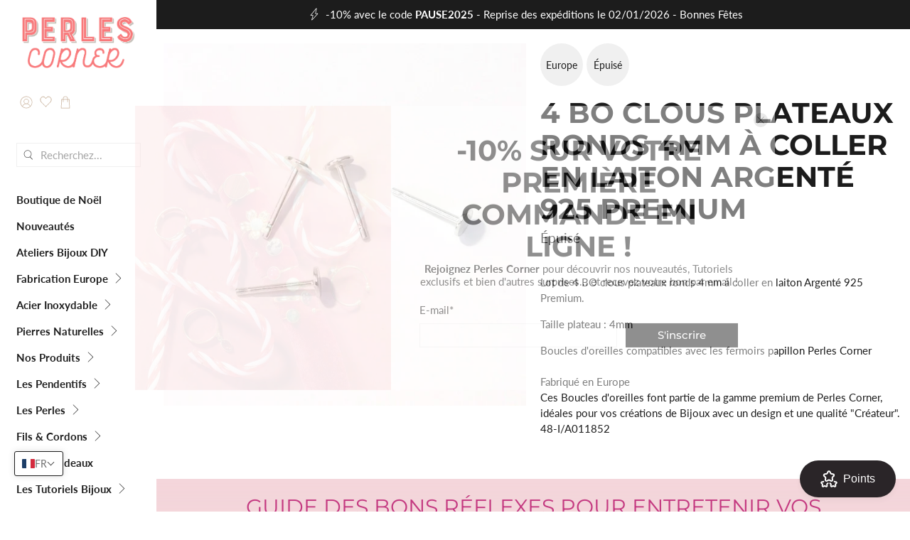

--- FILE ---
content_type: text/html; charset=utf-8
request_url: https://www.perlescorner.com/products/4-bo-clous-plateaux-ronds-4mm-a-coller-en-laiton-argente-925-premium
body_size: 77888
content:


 <!doctype html>
<html class="no-js no-touch" lang="fr">
<head> <meta charset="utf-8"> <meta http-equiv="cleartype" content="on"> <meta name="robots" content="index,follow"> <meta name="viewport" content="width=device-width,initial-scale=1"> <meta name="theme-color" content="#ffffff"> <link rel="canonical" href="https://www.perlescorner.com/products/4-bo-clous-plateaux-ronds-4mm-a-coller-en-laiton-argente-925-premium"><title>4 Clous BO Laiton Argenté 925 Rond 4mm à Coller Premium - Perles Corner</title> <!-- DNS prefetches --> <link rel="dns-prefetch" href="https://cdn.shopify.com"> <link rel="dns-prefetch" href="https://fonts.shopify.com"> <link rel="dns-prefetch" href="https://monorail-edge.shopifysvc.com"> <link rel="dns-prefetch" href="https://ajax.googleapis.com"> <!-- Preconnects --> <link rel="preconnect" href="https://cdn.shopify.com" crossorigin> <link rel="preconnect" href="https://fonts.shopify.com" crossorigin> <link rel="preconnect" href="https://monorail-edge.shopifysvc.com"> <link rel="preconnect" href="https://ajax.googleapis.com"> <!-- Preloads --> <!-- Preload CSS --> <link rel="preload" href="//www.perlescorner.com/cdn/shop/t/110/assets/fancybox.css?v=30466120580444283401763456291" as="style"> <link rel="preload" href="//www.perlescorner.com/cdn/shop/t/110/assets/styles.css?v=76568213502099135551763456482" as="style"> <!-- Preload JS --> <link rel="preload" href="https://ajax.googleapis.com/ajax/libs/jquery/3.6.0/jquery.min.js" as="script"> <link rel="preload" href="//www.perlescorner.com/cdn/shop/t/110/assets/vendors.js?v=105789364703734492431763456291" as="script"> <link rel="preload" href="//www.perlescorner.com/cdn/shop/t/110/assets/utilities.js?v=178049412956046755721763456291" as="script"> <link rel="preload" href="//www.perlescorner.com/cdn/shop/t/110/assets/app.js?v=81322670175719717591763456291" as="script"> <link rel="preload" href="/services/javascripts/currencies.js" as="script"> <link rel="preload" href="//www.perlescorner.com/cdn/shop/t/110/assets/currencyConversion.js?v=131509219858779596601763456291" as="script"> <!-- CSS for Flex --> <link rel="stylesheet" href="//www.perlescorner.com/cdn/shop/t/110/assets/fancybox.css?v=30466120580444283401763456291"> <link rel="stylesheet" href="//www.perlescorner.com/cdn/shop/t/110/assets/styles.css?v=76568213502099135551763456482"> <script>
    window.PXUTheme = window.PXUTheme || {};
    window.PXUTheme.version = '5.3.2';
    window.PXUTheme.name = 'Flex';</script> <script>
    

window.PXUTheme = window.PXUTheme || {};


window.PXUTheme.info = {
  name: 'Flex',
  version: '3.0.0'
}


window.PXUTheme.currency = {};
window.PXUTheme.currency.show_multiple_currencies = false;
window.PXUTheme.currency.presentment_currency = "EUR";
window.PXUTheme.currency.default_currency = "USD";
window.PXUTheme.currency.display_format = "money_with_currency_format";
window.PXUTheme.currency.money_format = "\u0026euro;{{amount}} EUR";
window.PXUTheme.currency.money_format_no_currency = "\u0026euro;{{amount}}";
window.PXUTheme.currency.money_format_currency = "\u0026euro;{{amount}} EUR";
window.PXUTheme.currency.native_multi_currency = false;
window.PXUTheme.currency.iso_code = "EUR";
window.PXUTheme.currency.symbol = "€";



window.PXUTheme.allCountryOptionTags = "\u003coption value=\"France\" data-provinces=\"[]\"\u003eFrance\u003c\/option\u003e\n\u003coption value=\"Belgium\" data-provinces=\"[]\"\u003eBelgique\u003c\/option\u003e\n\u003coption value=\"Switzerland\" data-provinces=\"[]\"\u003eSuisse\u003c\/option\u003e\n\u003coption value=\"Italy\" data-provinces=\"[[\u0026quot;Agrigento\u0026quot;,\u0026quot;province d’Agrigente\u0026quot;],[\u0026quot;Alessandria\u0026quot;,\u0026quot;Province d’Alexandrie\u0026quot;],[\u0026quot;Ancona\u0026quot;,\u0026quot;province d’Ancône\u0026quot;],[\u0026quot;Aosta\u0026quot;,\u0026quot;Vallée d’Aoste\u0026quot;],[\u0026quot;Arezzo\u0026quot;,\u0026quot;province d’Arezzo\u0026quot;],[\u0026quot;Ascoli Piceno\u0026quot;,\u0026quot;province d’Ascoli Piceno\u0026quot;],[\u0026quot;Asti\u0026quot;,\u0026quot;Province d’Asti\u0026quot;],[\u0026quot;Avellino\u0026quot;,\u0026quot;province d’Avellino\u0026quot;],[\u0026quot;Bari\u0026quot;,\u0026quot;province de Bari\u0026quot;],[\u0026quot;Barletta-Andria-Trani\u0026quot;,\u0026quot;province de Barletta-Andria-Trani\u0026quot;],[\u0026quot;Belluno\u0026quot;,\u0026quot;province de Belluno\u0026quot;],[\u0026quot;Benevento\u0026quot;,\u0026quot;province de Bénévent\u0026quot;],[\u0026quot;Bergamo\u0026quot;,\u0026quot;Province de Bergame\u0026quot;],[\u0026quot;Biella\u0026quot;,\u0026quot;Province de Biella\u0026quot;],[\u0026quot;Bologna\u0026quot;,\u0026quot;Province de Bologne\u0026quot;],[\u0026quot;Bolzano\u0026quot;,\u0026quot;Province autonome de Bolzano\u0026quot;],[\u0026quot;Brescia\u0026quot;,\u0026quot;Province de Brescia\u0026quot;],[\u0026quot;Brindisi\u0026quot;,\u0026quot;Province de Brindisi\u0026quot;],[\u0026quot;Cagliari\u0026quot;,\u0026quot;Province de Cagliari\u0026quot;],[\u0026quot;Caltanissetta\u0026quot;,\u0026quot;Province de Caltanissetta\u0026quot;],[\u0026quot;Campobasso\u0026quot;,\u0026quot;Province de Campobasso\u0026quot;],[\u0026quot;Carbonia-Iglesias\u0026quot;,\u0026quot;Province de Carbonia-Iglesias\u0026quot;],[\u0026quot;Caserta\u0026quot;,\u0026quot;Province de Caserte\u0026quot;],[\u0026quot;Catania\u0026quot;,\u0026quot;Province de Catane\u0026quot;],[\u0026quot;Catanzaro\u0026quot;,\u0026quot;Province de Catanzaro\u0026quot;],[\u0026quot;Chieti\u0026quot;,\u0026quot;Province de Chieti\u0026quot;],[\u0026quot;Como\u0026quot;,\u0026quot;Province de Côme\u0026quot;],[\u0026quot;Cosenza\u0026quot;,\u0026quot;Province de Cosenza\u0026quot;],[\u0026quot;Cremona\u0026quot;,\u0026quot;Province de Crémone\u0026quot;],[\u0026quot;Crotone\u0026quot;,\u0026quot;Province de Crotone\u0026quot;],[\u0026quot;Cuneo\u0026quot;,\u0026quot;Province de Coni\u0026quot;],[\u0026quot;Enna\u0026quot;,\u0026quot;Province d’Enna\u0026quot;],[\u0026quot;Fermo\u0026quot;,\u0026quot;Province de Fermo\u0026quot;],[\u0026quot;Ferrara\u0026quot;,\u0026quot;Province de Ferrare\u0026quot;],[\u0026quot;Firenze\u0026quot;,\u0026quot;Province de Florence\u0026quot;],[\u0026quot;Foggia\u0026quot;,\u0026quot;Province de Foggia\u0026quot;],[\u0026quot;Forlì-Cesena\u0026quot;,\u0026quot;Province de Forlì-Cesena\u0026quot;],[\u0026quot;Frosinone\u0026quot;,\u0026quot;Province de Frosinone\u0026quot;],[\u0026quot;Genova\u0026quot;,\u0026quot;Ville métropolitaine de Gênes\u0026quot;],[\u0026quot;Gorizia\u0026quot;,\u0026quot;Province de Gorizia\u0026quot;],[\u0026quot;Grosseto\u0026quot;,\u0026quot;Province de Grosseto\u0026quot;],[\u0026quot;Imperia\u0026quot;,\u0026quot;Province d’Imperia\u0026quot;],[\u0026quot;Isernia\u0026quot;,\u0026quot;Province d’Isernia\u0026quot;],[\u0026quot;L\u0026#39;Aquila\u0026quot;,\u0026quot;Province de L’Aquila\u0026quot;],[\u0026quot;La Spezia\u0026quot;,\u0026quot;Province de La Spezia\u0026quot;],[\u0026quot;Latina\u0026quot;,\u0026quot;province de Latina\u0026quot;],[\u0026quot;Lecce\u0026quot;,\u0026quot;Province de Lecce\u0026quot;],[\u0026quot;Lecco\u0026quot;,\u0026quot;Province de Lecco\u0026quot;],[\u0026quot;Livorno\u0026quot;,\u0026quot;Province de Livourne\u0026quot;],[\u0026quot;Lodi\u0026quot;,\u0026quot;Province de Lodi\u0026quot;],[\u0026quot;Lucca\u0026quot;,\u0026quot;Province de Lucques\u0026quot;],[\u0026quot;Macerata\u0026quot;,\u0026quot;Province de Macerata\u0026quot;],[\u0026quot;Mantova\u0026quot;,\u0026quot;Province de Mantoue\u0026quot;],[\u0026quot;Massa-Carrara\u0026quot;,\u0026quot;Province de Massa-Carrara\u0026quot;],[\u0026quot;Matera\u0026quot;,\u0026quot;Province de Matera\u0026quot;],[\u0026quot;Medio Campidano\u0026quot;,\u0026quot;Province du Medio Campidano\u0026quot;],[\u0026quot;Messina\u0026quot;,\u0026quot;Province de Messine\u0026quot;],[\u0026quot;Milano\u0026quot;,\u0026quot;province de Milan\u0026quot;],[\u0026quot;Modena\u0026quot;,\u0026quot;Province de Modène\u0026quot;],[\u0026quot;Monza e Brianza\u0026quot;,\u0026quot;Province de Monza et de la Brianza\u0026quot;],[\u0026quot;Napoli\u0026quot;,\u0026quot;Ville métropolitaine de Naples\u0026quot;],[\u0026quot;Novara\u0026quot;,\u0026quot;Province de Novare\u0026quot;],[\u0026quot;Nuoro\u0026quot;,\u0026quot;Province de Nuoro\u0026quot;],[\u0026quot;Ogliastra\u0026quot;,\u0026quot;Province de l’Ogliastra\u0026quot;],[\u0026quot;Olbia-Tempio\u0026quot;,\u0026quot;Province d’Olbia-Tempio\u0026quot;],[\u0026quot;Oristano\u0026quot;,\u0026quot;Province d’Oristano\u0026quot;],[\u0026quot;Padova\u0026quot;,\u0026quot;Province de Padoue\u0026quot;],[\u0026quot;Palermo\u0026quot;,\u0026quot;Province de Palerme\u0026quot;],[\u0026quot;Parma\u0026quot;,\u0026quot;Province de Parme\u0026quot;],[\u0026quot;Pavia\u0026quot;,\u0026quot;province de Pavie\u0026quot;],[\u0026quot;Perugia\u0026quot;,\u0026quot;Province de Pérouse\u0026quot;],[\u0026quot;Pesaro e Urbino\u0026quot;,\u0026quot;Province de Pesaro et d’Urbino\u0026quot;],[\u0026quot;Pescara\u0026quot;,\u0026quot;Province de Pescara\u0026quot;],[\u0026quot;Piacenza\u0026quot;,\u0026quot;Province de Plaisance\u0026quot;],[\u0026quot;Pisa\u0026quot;,\u0026quot;Province de Pise\u0026quot;],[\u0026quot;Pistoia\u0026quot;,\u0026quot;Province de Pistoia\u0026quot;],[\u0026quot;Pordenone\u0026quot;,\u0026quot;Province de Pordenone\u0026quot;],[\u0026quot;Potenza\u0026quot;,\u0026quot;Province de Potenza\u0026quot;],[\u0026quot;Prato\u0026quot;,\u0026quot;Province de Prato\u0026quot;],[\u0026quot;Ragusa\u0026quot;,\u0026quot;Province de Raguse\u0026quot;],[\u0026quot;Ravenna\u0026quot;,\u0026quot;Province de Ravenne\u0026quot;],[\u0026quot;Reggio Calabria\u0026quot;,\u0026quot;Province de Reggio de Calabre\u0026quot;],[\u0026quot;Reggio Emilia\u0026quot;,\u0026quot;Province de Reggio d’Émilie\u0026quot;],[\u0026quot;Rieti\u0026quot;,\u0026quot;Province de Rieti\u0026quot;],[\u0026quot;Rimini\u0026quot;,\u0026quot;Province de Rimini\u0026quot;],[\u0026quot;Roma\u0026quot;,\u0026quot;Province de Rome\u0026quot;],[\u0026quot;Rovigo\u0026quot;,\u0026quot;province de Rovigo\u0026quot;],[\u0026quot;Salerno\u0026quot;,\u0026quot;Province de Salerne\u0026quot;],[\u0026quot;Sassari\u0026quot;,\u0026quot;Province de Sassari\u0026quot;],[\u0026quot;Savona\u0026quot;,\u0026quot;Province de Savone\u0026quot;],[\u0026quot;Siena\u0026quot;,\u0026quot;province de Sienne\u0026quot;],[\u0026quot;Siracusa\u0026quot;,\u0026quot;province de Syracuse\u0026quot;],[\u0026quot;Sondrio\u0026quot;,\u0026quot;province de Sondrio\u0026quot;],[\u0026quot;Taranto\u0026quot;,\u0026quot;province de Tarente\u0026quot;],[\u0026quot;Teramo\u0026quot;,\u0026quot;province de Teramo\u0026quot;],[\u0026quot;Terni\u0026quot;,\u0026quot;province de Terni\u0026quot;],[\u0026quot;Torino\u0026quot;,\u0026quot;province de Turin\u0026quot;],[\u0026quot;Trapani\u0026quot;,\u0026quot;province de Trapani\u0026quot;],[\u0026quot;Trento\u0026quot;,\u0026quot;province autonome de Trente\u0026quot;],[\u0026quot;Treviso\u0026quot;,\u0026quot;Province de Trévise\u0026quot;],[\u0026quot;Trieste\u0026quot;,\u0026quot;Province de Trieste\u0026quot;],[\u0026quot;Udine\u0026quot;,\u0026quot;Province d’Udine\u0026quot;],[\u0026quot;Varese\u0026quot;,\u0026quot;Province de Varèse\u0026quot;],[\u0026quot;Venezia\u0026quot;,\u0026quot;province de Venise\u0026quot;],[\u0026quot;Verbano-Cusio-Ossola\u0026quot;,\u0026quot;province du Verbano-Cusio-Ossola\u0026quot;],[\u0026quot;Vercelli\u0026quot;,\u0026quot;Province de Verceil\u0026quot;],[\u0026quot;Verona\u0026quot;,\u0026quot;province de Vérone\u0026quot;],[\u0026quot;Vibo Valentia\u0026quot;,\u0026quot;province de Vibo Valentia\u0026quot;],[\u0026quot;Vicenza\u0026quot;,\u0026quot;province de Vicence\u0026quot;],[\u0026quot;Viterbo\u0026quot;,\u0026quot;province de Viterbe\u0026quot;]]\"\u003eItalie\u003c\/option\u003e\n\u003coption value=\"---\" data-provinces=\"[]\"\u003e---\u003c\/option\u003e\n\u003coption value=\"Afghanistan\" data-provinces=\"[]\"\u003eAfghanistan\u003c\/option\u003e\n\u003coption value=\"South Africa\" data-provinces=\"[[\u0026quot;Eastern Cape\u0026quot;,\u0026quot;Cap oriental\u0026quot;],[\u0026quot;Free State\u0026quot;,\u0026quot;État-Libre\u0026quot;],[\u0026quot;Gauteng\u0026quot;,\u0026quot;Gauteng\u0026quot;],[\u0026quot;KwaZulu-Natal\u0026quot;,\u0026quot;KwaZulu-Natal\u0026quot;],[\u0026quot;Limpopo\u0026quot;,\u0026quot;Limpopo\u0026quot;],[\u0026quot;Mpumalanga\u0026quot;,\u0026quot;Mpumalanga\u0026quot;],[\u0026quot;North West\u0026quot;,\u0026quot;Nord-Ouest\u0026quot;],[\u0026quot;Northern Cape\u0026quot;,\u0026quot;Cap du Nord\u0026quot;],[\u0026quot;Western Cape\u0026quot;,\u0026quot;Cap occidental\u0026quot;]]\"\u003eAfrique du Sud\u003c\/option\u003e\n\u003coption value=\"Albania\" data-provinces=\"[]\"\u003eAlbanie\u003c\/option\u003e\n\u003coption value=\"Algeria\" data-provinces=\"[]\"\u003eAlgérie\u003c\/option\u003e\n\u003coption value=\"Germany\" data-provinces=\"[]\"\u003eAllemagne\u003c\/option\u003e\n\u003coption value=\"Andorra\" data-provinces=\"[]\"\u003eAndorre\u003c\/option\u003e\n\u003coption value=\"Angola\" data-provinces=\"[]\"\u003eAngola\u003c\/option\u003e\n\u003coption value=\"Anguilla\" data-provinces=\"[]\"\u003eAnguilla\u003c\/option\u003e\n\u003coption value=\"Antigua And Barbuda\" data-provinces=\"[]\"\u003eAntigua-et-Barbuda\u003c\/option\u003e\n\u003coption value=\"Saudi Arabia\" data-provinces=\"[]\"\u003eArabie saoudite\u003c\/option\u003e\n\u003coption value=\"Argentina\" data-provinces=\"[[\u0026quot;Buenos Aires\u0026quot;,\u0026quot;province de Buenos Aires\u0026quot;],[\u0026quot;Catamarca\u0026quot;,\u0026quot;province de Catamarca\u0026quot;],[\u0026quot;Chaco\u0026quot;,\u0026quot;province du Chaco\u0026quot;],[\u0026quot;Chubut\u0026quot;,\u0026quot;province de Chubut\u0026quot;],[\u0026quot;Ciudad Autónoma de Buenos Aires\u0026quot;,\u0026quot;ville Autonome de Buenos Aires\u0026quot;],[\u0026quot;Corrientes\u0026quot;,\u0026quot;province de Corrientes\u0026quot;],[\u0026quot;Córdoba\u0026quot;,\u0026quot;province de Córdoba\u0026quot;],[\u0026quot;Entre Ríos\u0026quot;,\u0026quot;province d’Entre Ríos\u0026quot;],[\u0026quot;Formosa\u0026quot;,\u0026quot;province de Formosa\u0026quot;],[\u0026quot;Jujuy\u0026quot;,\u0026quot;province de Jujuy\u0026quot;],[\u0026quot;La Pampa\u0026quot;,\u0026quot;province de La Pampa\u0026quot;],[\u0026quot;La Rioja\u0026quot;,\u0026quot;province de La Rioja\u0026quot;],[\u0026quot;Mendoza\u0026quot;,\u0026quot;province de Mendoza\u0026quot;],[\u0026quot;Misiones\u0026quot;,\u0026quot;province de Misiones\u0026quot;],[\u0026quot;Neuquén\u0026quot;,\u0026quot;province de Neuquén\u0026quot;],[\u0026quot;Río Negro\u0026quot;,\u0026quot;province de Río Negro\u0026quot;],[\u0026quot;Salta\u0026quot;,\u0026quot;province de Salta\u0026quot;],[\u0026quot;San Juan\u0026quot;,\u0026quot;province de San Juan\u0026quot;],[\u0026quot;San Luis\u0026quot;,\u0026quot;province de San Luis\u0026quot;],[\u0026quot;Santa Cruz\u0026quot;,\u0026quot;province de Santa Cruz\u0026quot;],[\u0026quot;Santa Fe\u0026quot;,\u0026quot;province de Santa Fe\u0026quot;],[\u0026quot;Santiago Del Estero\u0026quot;,\u0026quot;Santiago del Estero\u0026quot;],[\u0026quot;Tierra Del Fuego\u0026quot;,\u0026quot;Terre de Feu, Antarctique et Îles de l’Atlantique Sud\u0026quot;],[\u0026quot;Tucumán\u0026quot;,\u0026quot;province de Tucumán\u0026quot;]]\"\u003eArgentine\u003c\/option\u003e\n\u003coption value=\"Armenia\" data-provinces=\"[]\"\u003eArménie\u003c\/option\u003e\n\u003coption value=\"Aruba\" data-provinces=\"[]\"\u003eAruba\u003c\/option\u003e\n\u003coption value=\"Australia\" data-provinces=\"[[\u0026quot;Australian Capital Territory\u0026quot;,\u0026quot;Territoire de la capitale australienne\u0026quot;],[\u0026quot;New South Wales\u0026quot;,\u0026quot;Nouvelle-Galles du Sud\u0026quot;],[\u0026quot;Northern Territory\u0026quot;,\u0026quot;Territoire du Nord\u0026quot;],[\u0026quot;Queensland\u0026quot;,\u0026quot;Queensland\u0026quot;],[\u0026quot;South Australia\u0026quot;,\u0026quot;Australie-Méridionale\u0026quot;],[\u0026quot;Tasmania\u0026quot;,\u0026quot;Tasmanie\u0026quot;],[\u0026quot;Victoria\u0026quot;,\u0026quot;Victoria\u0026quot;],[\u0026quot;Western Australia\u0026quot;,\u0026quot;Australie-Occidentale\u0026quot;]]\"\u003eAustralie\u003c\/option\u003e\n\u003coption value=\"Austria\" data-provinces=\"[]\"\u003eAutriche\u003c\/option\u003e\n\u003coption value=\"Azerbaijan\" data-provinces=\"[]\"\u003eAzerbaïdjan\u003c\/option\u003e\n\u003coption value=\"Bahamas\" data-provinces=\"[]\"\u003eBahamas\u003c\/option\u003e\n\u003coption value=\"Bahrain\" data-provinces=\"[]\"\u003eBahreïn\u003c\/option\u003e\n\u003coption value=\"Bangladesh\" data-provinces=\"[]\"\u003eBangladesh\u003c\/option\u003e\n\u003coption value=\"Barbados\" data-provinces=\"[]\"\u003eBarbade\u003c\/option\u003e\n\u003coption value=\"Belgium\" data-provinces=\"[]\"\u003eBelgique\u003c\/option\u003e\n\u003coption value=\"Belize\" data-provinces=\"[]\"\u003eBelize\u003c\/option\u003e\n\u003coption value=\"Benin\" data-provinces=\"[]\"\u003eBénin\u003c\/option\u003e\n\u003coption value=\"Bermuda\" data-provinces=\"[]\"\u003eBermudes\u003c\/option\u003e\n\u003coption value=\"Bhutan\" data-provinces=\"[]\"\u003eBhoutan\u003c\/option\u003e\n\u003coption value=\"Belarus\" data-provinces=\"[]\"\u003eBiélorussie\u003c\/option\u003e\n\u003coption value=\"Bolivia\" data-provinces=\"[]\"\u003eBolivie\u003c\/option\u003e\n\u003coption value=\"Bosnia And Herzegovina\" data-provinces=\"[]\"\u003eBosnie-Herzégovine\u003c\/option\u003e\n\u003coption value=\"Botswana\" data-provinces=\"[]\"\u003eBotswana\u003c\/option\u003e\n\u003coption value=\"Brazil\" data-provinces=\"[[\u0026quot;Acre\u0026quot;,\u0026quot;Acre\u0026quot;],[\u0026quot;Alagoas\u0026quot;,\u0026quot;Alagoas\u0026quot;],[\u0026quot;Amapá\u0026quot;,\u0026quot;Amapá\u0026quot;],[\u0026quot;Amazonas\u0026quot;,\u0026quot;Amazonas\u0026quot;],[\u0026quot;Bahia\u0026quot;,\u0026quot;Bahia\u0026quot;],[\u0026quot;Ceará\u0026quot;,\u0026quot;Ceará\u0026quot;],[\u0026quot;Distrito Federal\u0026quot;,\u0026quot;District Fédéral\u0026quot;],[\u0026quot;Espírito Santo\u0026quot;,\u0026quot;Espírito Santo\u0026quot;],[\u0026quot;Goiás\u0026quot;,\u0026quot;Goiás\u0026quot;],[\u0026quot;Maranhão\u0026quot;,\u0026quot;Maranhão\u0026quot;],[\u0026quot;Mato Grosso\u0026quot;,\u0026quot;Mato Grosso\u0026quot;],[\u0026quot;Mato Grosso do Sul\u0026quot;,\u0026quot;Mato Grosso do Sul\u0026quot;],[\u0026quot;Minas Gerais\u0026quot;,\u0026quot;Minas Gerais\u0026quot;],[\u0026quot;Paraná\u0026quot;,\u0026quot;Paraná\u0026quot;],[\u0026quot;Paraíba\u0026quot;,\u0026quot;Paraíba\u0026quot;],[\u0026quot;Pará\u0026quot;,\u0026quot;Pará\u0026quot;],[\u0026quot;Pernambuco\u0026quot;,\u0026quot;Pernambouc\u0026quot;],[\u0026quot;Piauí\u0026quot;,\u0026quot;Piauí\u0026quot;],[\u0026quot;Rio Grande do Norte\u0026quot;,\u0026quot;Rio Grande do Norte\u0026quot;],[\u0026quot;Rio Grande do Sul\u0026quot;,\u0026quot;Rio Grande do Sul\u0026quot;],[\u0026quot;Rio de Janeiro\u0026quot;,\u0026quot;État de Rio de Janeiro\u0026quot;],[\u0026quot;Rondônia\u0026quot;,\u0026quot;Rondônia\u0026quot;],[\u0026quot;Roraima\u0026quot;,\u0026quot;Roraima\u0026quot;],[\u0026quot;Santa Catarina\u0026quot;,\u0026quot;Santa Catarina\u0026quot;],[\u0026quot;Sergipe\u0026quot;,\u0026quot;Sergipe\u0026quot;],[\u0026quot;São Paulo\u0026quot;,\u0026quot;État de São Paulo\u0026quot;],[\u0026quot;Tocantins\u0026quot;,\u0026quot;Tocantins\u0026quot;]]\"\u003eBrésil\u003c\/option\u003e\n\u003coption value=\"Brunei\" data-provinces=\"[]\"\u003eBrunei\u003c\/option\u003e\n\u003coption value=\"Bulgaria\" data-provinces=\"[]\"\u003eBulgarie\u003c\/option\u003e\n\u003coption value=\"Burkina Faso\" data-provinces=\"[]\"\u003eBurkina Faso\u003c\/option\u003e\n\u003coption value=\"Burundi\" data-provinces=\"[]\"\u003eBurundi\u003c\/option\u003e\n\u003coption value=\"Cambodia\" data-provinces=\"[]\"\u003eCambodge\u003c\/option\u003e\n\u003coption value=\"Republic of Cameroon\" data-provinces=\"[]\"\u003eCameroun\u003c\/option\u003e\n\u003coption value=\"Canada\" data-provinces=\"[[\u0026quot;Alberta\u0026quot;,\u0026quot;Alberta\u0026quot;],[\u0026quot;British Columbia\u0026quot;,\u0026quot;Colombie-Britannique\u0026quot;],[\u0026quot;Manitoba\u0026quot;,\u0026quot;Manitoba\u0026quot;],[\u0026quot;New Brunswick\u0026quot;,\u0026quot;Nouveau-Brunswick\u0026quot;],[\u0026quot;Newfoundland and Labrador\u0026quot;,\u0026quot;Terre-Neuve-et-Labrador\u0026quot;],[\u0026quot;Northwest Territories\u0026quot;,\u0026quot;Territoires du Nord-Ouest\u0026quot;],[\u0026quot;Nova Scotia\u0026quot;,\u0026quot;Nouvelle-Écosse\u0026quot;],[\u0026quot;Nunavut\u0026quot;,\u0026quot;Nunavut\u0026quot;],[\u0026quot;Ontario\u0026quot;,\u0026quot;Ontario\u0026quot;],[\u0026quot;Prince Edward Island\u0026quot;,\u0026quot;Île-du-Prince-Édouard\u0026quot;],[\u0026quot;Quebec\u0026quot;,\u0026quot;Québec\u0026quot;],[\u0026quot;Saskatchewan\u0026quot;,\u0026quot;Saskatchewan\u0026quot;],[\u0026quot;Yukon\u0026quot;,\u0026quot;Yukon\u0026quot;]]\"\u003eCanada\u003c\/option\u003e\n\u003coption value=\"Cape Verde\" data-provinces=\"[]\"\u003eCap-Vert\u003c\/option\u003e\n\u003coption value=\"Chile\" data-provinces=\"[[\u0026quot;Antofagasta\u0026quot;,\u0026quot;Région d’Antofagasta\u0026quot;],[\u0026quot;Araucanía\u0026quot;,\u0026quot;Région d’Araucanie\u0026quot;],[\u0026quot;Arica and Parinacota\u0026quot;,\u0026quot;Région d’Arica et Parinacota\u0026quot;],[\u0026quot;Atacama\u0026quot;,\u0026quot;Région d’Atacama\u0026quot;],[\u0026quot;Aysén\u0026quot;,\u0026quot;Région Aisén del General Carlos Ibáñez del Campo\u0026quot;],[\u0026quot;Biobío\u0026quot;,\u0026quot;Région du Biobío\u0026quot;],[\u0026quot;Coquimbo\u0026quot;,\u0026quot;Région de Coquimbo\u0026quot;],[\u0026quot;Los Lagos\u0026quot;,\u0026quot;Région des Lacs\u0026quot;],[\u0026quot;Los Ríos\u0026quot;,\u0026quot;Région des Fleuves\u0026quot;],[\u0026quot;Magallanes\u0026quot;,\u0026quot;Région de Magallanes et de l’Antarctique chilien\u0026quot;],[\u0026quot;Maule\u0026quot;,\u0026quot;Région du Maule\u0026quot;],[\u0026quot;O\u0026#39;Higgins\u0026quot;,\u0026quot;Région du Libertador General Bernardo O’Higgins\u0026quot;],[\u0026quot;Santiago\u0026quot;,\u0026quot;Région métropolitaine de Santiago\u0026quot;],[\u0026quot;Tarapacá\u0026quot;,\u0026quot;Région de Tarapacá\u0026quot;],[\u0026quot;Valparaíso\u0026quot;,\u0026quot;Région de Valparaíso\u0026quot;],[\u0026quot;Ñuble\u0026quot;,\u0026quot;Région de Ñuble\u0026quot;]]\"\u003eChili\u003c\/option\u003e\n\u003coption value=\"China\" data-provinces=\"[[\u0026quot;Anhui\u0026quot;,\u0026quot;Anhui\u0026quot;],[\u0026quot;Beijing\u0026quot;,\u0026quot;Pékin\u0026quot;],[\u0026quot;Chongqing\u0026quot;,\u0026quot;Chongqing\u0026quot;],[\u0026quot;Fujian\u0026quot;,\u0026quot;Fujian\u0026quot;],[\u0026quot;Gansu\u0026quot;,\u0026quot;Gansu\u0026quot;],[\u0026quot;Guangdong\u0026quot;,\u0026quot;Guangdong\u0026quot;],[\u0026quot;Guangxi\u0026quot;,\u0026quot;Guangxi\u0026quot;],[\u0026quot;Guizhou\u0026quot;,\u0026quot;Guizhou\u0026quot;],[\u0026quot;Hainan\u0026quot;,\u0026quot;Hainan\u0026quot;],[\u0026quot;Hebei\u0026quot;,\u0026quot;Hebei\u0026quot;],[\u0026quot;Heilongjiang\u0026quot;,\u0026quot;Heilongjiang\u0026quot;],[\u0026quot;Henan\u0026quot;,\u0026quot;Henan\u0026quot;],[\u0026quot;Hubei\u0026quot;,\u0026quot;Hubei\u0026quot;],[\u0026quot;Hunan\u0026quot;,\u0026quot;Hunan\u0026quot;],[\u0026quot;Inner Mongolia\u0026quot;,\u0026quot;Mongolie-Intérieure\u0026quot;],[\u0026quot;Jiangsu\u0026quot;,\u0026quot;Jiangsu\u0026quot;],[\u0026quot;Jiangxi\u0026quot;,\u0026quot;Jiangxi\u0026quot;],[\u0026quot;Jilin\u0026quot;,\u0026quot;Jilin\u0026quot;],[\u0026quot;Liaoning\u0026quot;,\u0026quot;Liaoning\u0026quot;],[\u0026quot;Ningxia\u0026quot;,\u0026quot;Níngxià\u0026quot;],[\u0026quot;Qinghai\u0026quot;,\u0026quot;Qinghai\u0026quot;],[\u0026quot;Shaanxi\u0026quot;,\u0026quot;Shaanxi\u0026quot;],[\u0026quot;Shandong\u0026quot;,\u0026quot;Shandong\u0026quot;],[\u0026quot;Shanghai\u0026quot;,\u0026quot;Shanghai\u0026quot;],[\u0026quot;Shanxi\u0026quot;,\u0026quot;Shanxi\u0026quot;],[\u0026quot;Sichuan\u0026quot;,\u0026quot;Sichuan\u0026quot;],[\u0026quot;Tianjin\u0026quot;,\u0026quot;Tianjin\u0026quot;],[\u0026quot;Xinjiang\u0026quot;,\u0026quot;Xinjiang\u0026quot;],[\u0026quot;Xizang\u0026quot;,\u0026quot;Région autonome du Tibet\u0026quot;],[\u0026quot;Yunnan\u0026quot;,\u0026quot;Yunnan\u0026quot;],[\u0026quot;Zhejiang\u0026quot;,\u0026quot;Zhejiang\u0026quot;]]\"\u003eChine\u003c\/option\u003e\n\u003coption value=\"Cyprus\" data-provinces=\"[]\"\u003eChypre\u003c\/option\u003e\n\u003coption value=\"Colombia\" data-provinces=\"[[\u0026quot;Amazonas\u0026quot;,\u0026quot;Amazonas\u0026quot;],[\u0026quot;Antioquia\u0026quot;,\u0026quot;Antioquia\u0026quot;],[\u0026quot;Arauca\u0026quot;,\u0026quot;Arauca\u0026quot;],[\u0026quot;Atlántico\u0026quot;,\u0026quot;Atlántico\u0026quot;],[\u0026quot;Bogotá, D.C.\u0026quot;,\u0026quot;Bogota\u0026quot;],[\u0026quot;Bolívar\u0026quot;,\u0026quot;Bolívar\u0026quot;],[\u0026quot;Boyacá\u0026quot;,\u0026quot;Boyacá\u0026quot;],[\u0026quot;Caldas\u0026quot;,\u0026quot;Caldas\u0026quot;],[\u0026quot;Caquetá\u0026quot;,\u0026quot;Caquetá\u0026quot;],[\u0026quot;Casanare\u0026quot;,\u0026quot;Casanare\u0026quot;],[\u0026quot;Cauca\u0026quot;,\u0026quot;Cauca\u0026quot;],[\u0026quot;Cesar\u0026quot;,\u0026quot;Cesar\u0026quot;],[\u0026quot;Chocó\u0026quot;,\u0026quot;Chocó\u0026quot;],[\u0026quot;Cundinamarca\u0026quot;,\u0026quot;Cundinamarca\u0026quot;],[\u0026quot;Córdoba\u0026quot;,\u0026quot;Córdoba\u0026quot;],[\u0026quot;Guainía\u0026quot;,\u0026quot;Guainía\u0026quot;],[\u0026quot;Guaviare\u0026quot;,\u0026quot;Guaviare\u0026quot;],[\u0026quot;Huila\u0026quot;,\u0026quot;Huila\u0026quot;],[\u0026quot;La Guajira\u0026quot;,\u0026quot;La Guajira\u0026quot;],[\u0026quot;Magdalena\u0026quot;,\u0026quot;Magdalena\u0026quot;],[\u0026quot;Meta\u0026quot;,\u0026quot;Meta\u0026quot;],[\u0026quot;Nariño\u0026quot;,\u0026quot;Nariño\u0026quot;],[\u0026quot;Norte de Santander\u0026quot;,\u0026quot;Norte de Santander\u0026quot;],[\u0026quot;Putumayo\u0026quot;,\u0026quot;Putumayo\u0026quot;],[\u0026quot;Quindío\u0026quot;,\u0026quot;Quindío\u0026quot;],[\u0026quot;Risaralda\u0026quot;,\u0026quot;Risaralda\u0026quot;],[\u0026quot;San Andrés, Providencia y Santa Catalina\u0026quot;,\u0026quot;Archipel de San Andrés, Providencia et Santa Catalina\u0026quot;],[\u0026quot;Santander\u0026quot;,\u0026quot;Santander\u0026quot;],[\u0026quot;Sucre\u0026quot;,\u0026quot;Sucre\u0026quot;],[\u0026quot;Tolima\u0026quot;,\u0026quot;Tolima\u0026quot;],[\u0026quot;Valle del Cauca\u0026quot;,\u0026quot;Valle del Cauca\u0026quot;],[\u0026quot;Vaupés\u0026quot;,\u0026quot;Vaupés\u0026quot;],[\u0026quot;Vichada\u0026quot;,\u0026quot;Vichada\u0026quot;]]\"\u003eColombie\u003c\/option\u003e\n\u003coption value=\"Comoros\" data-provinces=\"[]\"\u003eComores\u003c\/option\u003e\n\u003coption value=\"Congo\" data-provinces=\"[]\"\u003eCongo-Brazzaville\u003c\/option\u003e\n\u003coption value=\"Congo, The Democratic Republic Of The\" data-provinces=\"[]\"\u003eCongo-Kinshasa\u003c\/option\u003e\n\u003coption value=\"South Korea\" data-provinces=\"[[\u0026quot;Busan\u0026quot;,\u0026quot;Busan\u0026quot;],[\u0026quot;Chungbuk\u0026quot;,\u0026quot;Chungcheongbuk\u0026quot;],[\u0026quot;Chungnam\u0026quot;,\u0026quot;Chungcheong du Sud\u0026quot;],[\u0026quot;Daegu\u0026quot;,\u0026quot;Daegu\u0026quot;],[\u0026quot;Daejeon\u0026quot;,\u0026quot;Daejeon\u0026quot;],[\u0026quot;Gangwon\u0026quot;,\u0026quot;Gangwon\u0026quot;],[\u0026quot;Gwangju\u0026quot;,\u0026quot;Gwangju\u0026quot;],[\u0026quot;Gyeongbuk\u0026quot;,\u0026quot;Gyeongsang du Nord\u0026quot;],[\u0026quot;Gyeonggi\u0026quot;,\u0026quot;Gyeonggi\u0026quot;],[\u0026quot;Gyeongnam\u0026quot;,\u0026quot;Gyeongsang du Sud\u0026quot;],[\u0026quot;Incheon\u0026quot;,\u0026quot;Incheon\u0026quot;],[\u0026quot;Jeju\u0026quot;,\u0026quot;Jeju-do\u0026quot;],[\u0026quot;Jeonbuk\u0026quot;,\u0026quot;Jeolla du Nord\u0026quot;],[\u0026quot;Jeonnam\u0026quot;,\u0026quot;Jeolla du Sud\u0026quot;],[\u0026quot;Sejong\u0026quot;,\u0026quot;Sejong\u0026quot;],[\u0026quot;Seoul\u0026quot;,\u0026quot;Séoul\u0026quot;],[\u0026quot;Ulsan\u0026quot;,\u0026quot;Ulsan\u0026quot;]]\"\u003eCorée du Sud\u003c\/option\u003e\n\u003coption value=\"Costa Rica\" data-provinces=\"[[\u0026quot;Alajuela\u0026quot;,\u0026quot;Alajuela\u0026quot;],[\u0026quot;Cartago\u0026quot;,\u0026quot;Cartago\u0026quot;],[\u0026quot;Guanacaste\u0026quot;,\u0026quot;Guanacaste\u0026quot;],[\u0026quot;Heredia\u0026quot;,\u0026quot;Heredia\u0026quot;],[\u0026quot;Limón\u0026quot;,\u0026quot;Limón\u0026quot;],[\u0026quot;Puntarenas\u0026quot;,\u0026quot;Puntarenas\u0026quot;],[\u0026quot;San José\u0026quot;,\u0026quot;San José\u0026quot;]]\"\u003eCosta Rica\u003c\/option\u003e\n\u003coption value=\"Croatia\" data-provinces=\"[]\"\u003eCroatie\u003c\/option\u003e\n\u003coption value=\"Curaçao\" data-provinces=\"[]\"\u003eCuraçao\u003c\/option\u003e\n\u003coption value=\"Côte d'Ivoire\" data-provinces=\"[]\"\u003eCôte d’Ivoire\u003c\/option\u003e\n\u003coption value=\"Denmark\" data-provinces=\"[]\"\u003eDanemark\u003c\/option\u003e\n\u003coption value=\"Djibouti\" data-provinces=\"[]\"\u003eDjibouti\u003c\/option\u003e\n\u003coption value=\"Dominica\" data-provinces=\"[]\"\u003eDominique\u003c\/option\u003e\n\u003coption value=\"Egypt\" data-provinces=\"[[\u0026quot;6th of October\u0026quot;,\u0026quot;6 octobre\u0026quot;],[\u0026quot;Al Sharqia\u0026quot;,\u0026quot;Ach-Charqiya\u0026quot;],[\u0026quot;Alexandria\u0026quot;,\u0026quot;Gouvernorat d’Alexandrie\u0026quot;],[\u0026quot;Aswan\u0026quot;,\u0026quot;Gouvernorat d’Assouan\u0026quot;],[\u0026quot;Asyut\u0026quot;,\u0026quot;Gouvernorat d’Assiout\u0026quot;],[\u0026quot;Beheira\u0026quot;,\u0026quot;Gouvernorat de Beheira\u0026quot;],[\u0026quot;Beni Suef\u0026quot;,\u0026quot;Gouvernorat de Beni Souef\u0026quot;],[\u0026quot;Cairo\u0026quot;,\u0026quot;Gouvernorat du Caire\u0026quot;],[\u0026quot;Dakahlia\u0026quot;,\u0026quot;Gouvernorat de Dakahleya\u0026quot;],[\u0026quot;Damietta\u0026quot;,\u0026quot;Gouvernorat de Damiette\u0026quot;],[\u0026quot;Faiyum\u0026quot;,\u0026quot;Gouvernorat du Fayoum\u0026quot;],[\u0026quot;Gharbia\u0026quot;,\u0026quot;Gouvernorat de Gharbeya\u0026quot;],[\u0026quot;Giza\u0026quot;,\u0026quot;Gouvernorat de Gizeh\u0026quot;],[\u0026quot;Helwan\u0026quot;,\u0026quot;Helwan\u0026quot;],[\u0026quot;Ismailia\u0026quot;,\u0026quot;Gouvernorat d’Ismaïlia\u0026quot;],[\u0026quot;Kafr el-Sheikh\u0026quot;,\u0026quot;Gouvernorat de Kafr el-Cheik\u0026quot;],[\u0026quot;Luxor\u0026quot;,\u0026quot;Gouvernorat de Louxor\u0026quot;],[\u0026quot;Matrouh\u0026quot;,\u0026quot;Gouvernorat de Marsa-Matruh\u0026quot;],[\u0026quot;Minya\u0026quot;,\u0026quot;Gouvernorat de Minya\u0026quot;],[\u0026quot;Monufia\u0026quot;,\u0026quot;Gouvernorat de Menufeya\u0026quot;],[\u0026quot;New Valley\u0026quot;,\u0026quot;Gouvernorat de la Nouvelle-Vallée\u0026quot;],[\u0026quot;North Sinai\u0026quot;,\u0026quot;Gouvernorat du Sinaï Nord\u0026quot;],[\u0026quot;Port Said\u0026quot;,\u0026quot;Gouvernorat de Port-Saïd\u0026quot;],[\u0026quot;Qalyubia\u0026quot;,\u0026quot;Gouvernorat de Qalyubiya\u0026quot;],[\u0026quot;Qena\u0026quot;,\u0026quot;gouvernorat de Qena\u0026quot;],[\u0026quot;Red Sea\u0026quot;,\u0026quot;Gouvernorat de la Mer-Rouge\u0026quot;],[\u0026quot;Sohag\u0026quot;,\u0026quot;Gouvernorat de Sohag\u0026quot;],[\u0026quot;South Sinai\u0026quot;,\u0026quot;Gouvernorat du Sinaï Sud\u0026quot;],[\u0026quot;Suez\u0026quot;,\u0026quot;Gouvernorat de Suez\u0026quot;]]\"\u003eÉgypte\u003c\/option\u003e\n\u003coption value=\"United Arab Emirates\" data-provinces=\"[[\u0026quot;Abu Dhabi\u0026quot;,\u0026quot;Abou Dabi\u0026quot;],[\u0026quot;Ajman\u0026quot;,\u0026quot;Ajman\u0026quot;],[\u0026quot;Dubai\u0026quot;,\u0026quot;Dubaï\u0026quot;],[\u0026quot;Fujairah\u0026quot;,\u0026quot;Fujaïrah\u0026quot;],[\u0026quot;Ras al-Khaimah\u0026quot;,\u0026quot;Ras el Khaïmah\u0026quot;],[\u0026quot;Sharjah\u0026quot;,\u0026quot;Charjah\u0026quot;],[\u0026quot;Umm al-Quwain\u0026quot;,\u0026quot;Oumm al Qaïwaïn\u0026quot;]]\"\u003eÉmirats arabes unis\u003c\/option\u003e\n\u003coption value=\"Ecuador\" data-provinces=\"[]\"\u003eÉquateur\u003c\/option\u003e\n\u003coption value=\"Eritrea\" data-provinces=\"[]\"\u003eÉrythrée\u003c\/option\u003e\n\u003coption value=\"Spain\" data-provinces=\"[[\u0026quot;A Coruña\u0026quot;,\u0026quot;province de La Corogne\u0026quot;],[\u0026quot;Albacete\u0026quot;,\u0026quot;province d’Albacete\u0026quot;],[\u0026quot;Alicante\u0026quot;,\u0026quot;province d’Alicante\u0026quot;],[\u0026quot;Almería\u0026quot;,\u0026quot;province d’Almería\u0026quot;],[\u0026quot;Asturias\u0026quot;,\u0026quot;Asturias\u0026quot;],[\u0026quot;Badajoz\u0026quot;,\u0026quot;province de Badajoz\u0026quot;],[\u0026quot;Balears\u0026quot;,\u0026quot;Îles Baléares²\u0026quot;],[\u0026quot;Barcelona\u0026quot;,\u0026quot;province de Barcelone\u0026quot;],[\u0026quot;Burgos\u0026quot;,\u0026quot;province de Burgos\u0026quot;],[\u0026quot;Cantabria\u0026quot;,\u0026quot;Cantabrie²\u0026quot;],[\u0026quot;Castellón\u0026quot;,\u0026quot;province de Castellón\u0026quot;],[\u0026quot;Ceuta\u0026quot;,\u0026quot;Ceuta\u0026quot;],[\u0026quot;Ciudad Real\u0026quot;,\u0026quot;province de Ciudad Real\u0026quot;],[\u0026quot;Cuenca\u0026quot;,\u0026quot;province de Cuenca\u0026quot;],[\u0026quot;Cáceres\u0026quot;,\u0026quot;province de Cáceres\u0026quot;],[\u0026quot;Cádiz\u0026quot;,\u0026quot;province de Cadix\u0026quot;],[\u0026quot;Córdoba\u0026quot;,\u0026quot;province de Cordoue\u0026quot;],[\u0026quot;Girona\u0026quot;,\u0026quot;province de Gérone\u0026quot;],[\u0026quot;Granada\u0026quot;,\u0026quot;province de Grenade\u0026quot;],[\u0026quot;Guadalajara\u0026quot;,\u0026quot;province de Guadalajara\u0026quot;],[\u0026quot;Guipúzcoa\u0026quot;,\u0026quot;Guipuscoa\u0026quot;],[\u0026quot;Huelva\u0026quot;,\u0026quot;province de Huelva\u0026quot;],[\u0026quot;Huesca\u0026quot;,\u0026quot;province de Huesca\u0026quot;],[\u0026quot;Jaén\u0026quot;,\u0026quot;province de Jaén\u0026quot;],[\u0026quot;La Rioja\u0026quot;,\u0026quot;La Rioja\u0026quot;],[\u0026quot;Las Palmas\u0026quot;,\u0026quot;province de Las Palmas\u0026quot;],[\u0026quot;León\u0026quot;,\u0026quot;province de León\u0026quot;],[\u0026quot;Lleida\u0026quot;,\u0026quot;province de Lérida\u0026quot;],[\u0026quot;Lugo\u0026quot;,\u0026quot;province de Lugo\u0026quot;],[\u0026quot;Madrid\u0026quot;,\u0026quot;province de Madrid\u0026quot;],[\u0026quot;Melilla\u0026quot;,\u0026quot;Melilla\u0026quot;],[\u0026quot;Murcia\u0026quot;,\u0026quot;province de Murcie\u0026quot;],[\u0026quot;Málaga\u0026quot;,\u0026quot;province de Málaga\u0026quot;],[\u0026quot;Navarra\u0026quot;,\u0026quot;communauté forale de Navarre²\u0026quot;],[\u0026quot;Ourense\u0026quot;,\u0026quot;province d’Ourense\u0026quot;],[\u0026quot;Palencia\u0026quot;,\u0026quot;province de Palencia\u0026quot;],[\u0026quot;Pontevedra\u0026quot;,\u0026quot;province de Pontevedra\u0026quot;],[\u0026quot;Salamanca\u0026quot;,\u0026quot;province de Salamanque\u0026quot;],[\u0026quot;Santa Cruz de Tenerife\u0026quot;,\u0026quot;province de Santa Cruz de Ténérife\u0026quot;],[\u0026quot;Segovia\u0026quot;,\u0026quot;province de Ségovie\u0026quot;],[\u0026quot;Sevilla\u0026quot;,\u0026quot;province de Séville\u0026quot;],[\u0026quot;Soria\u0026quot;,\u0026quot;province de Soria\u0026quot;],[\u0026quot;Tarragona\u0026quot;,\u0026quot;province de Tarragone\u0026quot;],[\u0026quot;Teruel\u0026quot;,\u0026quot;province de Teruel\u0026quot;],[\u0026quot;Toledo\u0026quot;,\u0026quot;province de Tolède\u0026quot;],[\u0026quot;Valencia\u0026quot;,\u0026quot;province de Valence\u0026quot;],[\u0026quot;Valladolid\u0026quot;,\u0026quot;province de Valladolid\u0026quot;],[\u0026quot;Vizcaya\u0026quot;,\u0026quot;Biscaye\u0026quot;],[\u0026quot;Zamora\u0026quot;,\u0026quot;province de Zamora\u0026quot;],[\u0026quot;Zaragoza\u0026quot;,\u0026quot;province de Saragosse\u0026quot;],[\u0026quot;Álava\u0026quot;,\u0026quot;province d’Alava\u0026quot;],[\u0026quot;Ávila\u0026quot;,\u0026quot;province d’Ávila\u0026quot;]]\"\u003eEspagne\u003c\/option\u003e\n\u003coption value=\"Estonia\" data-provinces=\"[]\"\u003eEstonie\u003c\/option\u003e\n\u003coption value=\"Eswatini\" data-provinces=\"[]\"\u003eEswatini\u003c\/option\u003e\n\u003coption value=\"Holy See (Vatican City State)\" data-provinces=\"[]\"\u003eÉtat de la Cité du Vatican\u003c\/option\u003e\n\u003coption value=\"United States\" data-provinces=\"[[\u0026quot;Alabama\u0026quot;,\u0026quot;Alabama\u0026quot;],[\u0026quot;Alaska\u0026quot;,\u0026quot;Alaska\u0026quot;],[\u0026quot;American Samoa\u0026quot;,\u0026quot;Samoa américaines\u0026quot;],[\u0026quot;Arizona\u0026quot;,\u0026quot;Arizona\u0026quot;],[\u0026quot;Arkansas\u0026quot;,\u0026quot;Arkansas\u0026quot;],[\u0026quot;Armed Forces Americas\u0026quot;,\u0026quot;Forces armées des Amériques\u0026quot;],[\u0026quot;Armed Forces Europe\u0026quot;,\u0026quot;Forces armées d\u0026#39;Europe\u0026quot;],[\u0026quot;Armed Forces Pacific\u0026quot;,\u0026quot;Forces armées du Pacifique\u0026quot;],[\u0026quot;California\u0026quot;,\u0026quot;Californie\u0026quot;],[\u0026quot;Colorado\u0026quot;,\u0026quot;Colorado\u0026quot;],[\u0026quot;Connecticut\u0026quot;,\u0026quot;Connecticut\u0026quot;],[\u0026quot;Delaware\u0026quot;,\u0026quot;Delaware\u0026quot;],[\u0026quot;District of Columbia\u0026quot;,\u0026quot;Washington\u0026quot;],[\u0026quot;Federated States of Micronesia\u0026quot;,\u0026quot;Micronésie\u0026quot;],[\u0026quot;Florida\u0026quot;,\u0026quot;Floride\u0026quot;],[\u0026quot;Georgia\u0026quot;,\u0026quot;Géorgie\u0026quot;],[\u0026quot;Guam\u0026quot;,\u0026quot;Guam\u0026quot;],[\u0026quot;Hawaii\u0026quot;,\u0026quot;Hawaï\u0026quot;],[\u0026quot;Idaho\u0026quot;,\u0026quot;Idaho\u0026quot;],[\u0026quot;Illinois\u0026quot;,\u0026quot;Illinois\u0026quot;],[\u0026quot;Indiana\u0026quot;,\u0026quot;Indiana\u0026quot;],[\u0026quot;Iowa\u0026quot;,\u0026quot;Iowa\u0026quot;],[\u0026quot;Kansas\u0026quot;,\u0026quot;Kansas\u0026quot;],[\u0026quot;Kentucky\u0026quot;,\u0026quot;Kentucky\u0026quot;],[\u0026quot;Louisiana\u0026quot;,\u0026quot;Louisiane\u0026quot;],[\u0026quot;Maine\u0026quot;,\u0026quot;Maine\u0026quot;],[\u0026quot;Marshall Islands\u0026quot;,\u0026quot;Îles Marshall\u0026quot;],[\u0026quot;Maryland\u0026quot;,\u0026quot;Maryland\u0026quot;],[\u0026quot;Massachusetts\u0026quot;,\u0026quot;Massachusetts\u0026quot;],[\u0026quot;Michigan\u0026quot;,\u0026quot;Michigan\u0026quot;],[\u0026quot;Minnesota\u0026quot;,\u0026quot;Minnesota\u0026quot;],[\u0026quot;Mississippi\u0026quot;,\u0026quot;Mississippi\u0026quot;],[\u0026quot;Missouri\u0026quot;,\u0026quot;Missouri\u0026quot;],[\u0026quot;Montana\u0026quot;,\u0026quot;Montana\u0026quot;],[\u0026quot;Nebraska\u0026quot;,\u0026quot;Nebraska\u0026quot;],[\u0026quot;Nevada\u0026quot;,\u0026quot;Nevada\u0026quot;],[\u0026quot;New Hampshire\u0026quot;,\u0026quot;New Hampshire\u0026quot;],[\u0026quot;New Jersey\u0026quot;,\u0026quot;New Jersey\u0026quot;],[\u0026quot;New Mexico\u0026quot;,\u0026quot;Nouveau-Mexique\u0026quot;],[\u0026quot;New York\u0026quot;,\u0026quot;New York\u0026quot;],[\u0026quot;North Carolina\u0026quot;,\u0026quot;Caroline du Nord\u0026quot;],[\u0026quot;North Dakota\u0026quot;,\u0026quot;Dakota du Nord\u0026quot;],[\u0026quot;Northern Mariana Islands\u0026quot;,\u0026quot;Îles Mariannes du Nord\u0026quot;],[\u0026quot;Ohio\u0026quot;,\u0026quot;Ohio\u0026quot;],[\u0026quot;Oklahoma\u0026quot;,\u0026quot;Oklahoma\u0026quot;],[\u0026quot;Oregon\u0026quot;,\u0026quot;Oregon\u0026quot;],[\u0026quot;Palau\u0026quot;,\u0026quot;Palaos\u0026quot;],[\u0026quot;Pennsylvania\u0026quot;,\u0026quot;Pennsylvanie\u0026quot;],[\u0026quot;Puerto Rico\u0026quot;,\u0026quot;Porto Rico\u0026quot;],[\u0026quot;Rhode Island\u0026quot;,\u0026quot;Rhode Island\u0026quot;],[\u0026quot;South Carolina\u0026quot;,\u0026quot;Caroline du Sud\u0026quot;],[\u0026quot;South Dakota\u0026quot;,\u0026quot;Dakota du Sud\u0026quot;],[\u0026quot;Tennessee\u0026quot;,\u0026quot;Tennessee\u0026quot;],[\u0026quot;Texas\u0026quot;,\u0026quot;Texas\u0026quot;],[\u0026quot;Utah\u0026quot;,\u0026quot;Utah\u0026quot;],[\u0026quot;Vermont\u0026quot;,\u0026quot;Vermont\u0026quot;],[\u0026quot;Virgin Islands\u0026quot;,\u0026quot;Îles Vierges des États-Unis\u0026quot;],[\u0026quot;Virginia\u0026quot;,\u0026quot;Virginie\u0026quot;],[\u0026quot;Washington\u0026quot;,\u0026quot;État de Washington\u0026quot;],[\u0026quot;West Virginia\u0026quot;,\u0026quot;Virginie-Occidentale\u0026quot;],[\u0026quot;Wisconsin\u0026quot;,\u0026quot;Wisconsin\u0026quot;],[\u0026quot;Wyoming\u0026quot;,\u0026quot;Wyoming\u0026quot;]]\"\u003eÉtats-Unis\u003c\/option\u003e\n\u003coption value=\"Ethiopia\" data-provinces=\"[]\"\u003eÉthiopie\u003c\/option\u003e\n\u003coption value=\"Fiji\" data-provinces=\"[]\"\u003eFidji\u003c\/option\u003e\n\u003coption value=\"Finland\" data-provinces=\"[]\"\u003eFinlande\u003c\/option\u003e\n\u003coption value=\"France\" data-provinces=\"[]\"\u003eFrance\u003c\/option\u003e\n\u003coption value=\"Gabon\" data-provinces=\"[]\"\u003eGabon\u003c\/option\u003e\n\u003coption value=\"Gambia\" data-provinces=\"[]\"\u003eGambie\u003c\/option\u003e\n\u003coption value=\"Georgia\" data-provinces=\"[]\"\u003eGéorgie\u003c\/option\u003e\n\u003coption value=\"South Georgia And The South Sandwich Islands\" data-provinces=\"[]\"\u003eGéorgie du Sud-et-les Îles Sandwich du Sud\u003c\/option\u003e\n\u003coption value=\"Ghana\" data-provinces=\"[]\"\u003eGhana\u003c\/option\u003e\n\u003coption value=\"Gibraltar\" data-provinces=\"[]\"\u003eGibraltar\u003c\/option\u003e\n\u003coption value=\"Greece\" data-provinces=\"[]\"\u003eGrèce\u003c\/option\u003e\n\u003coption value=\"Grenada\" data-provinces=\"[]\"\u003eGrenade\u003c\/option\u003e\n\u003coption value=\"Greenland\" data-provinces=\"[]\"\u003eGroenland\u003c\/option\u003e\n\u003coption value=\"Guadeloupe\" data-provinces=\"[]\"\u003eGuadeloupe\u003c\/option\u003e\n\u003coption value=\"Guatemala\" data-provinces=\"[[\u0026quot;Alta Verapaz\u0026quot;,\u0026quot;département d’Alta Verapaz\u0026quot;],[\u0026quot;Baja Verapaz\u0026quot;,\u0026quot;département de Baja Verapaz\u0026quot;],[\u0026quot;Chimaltenango\u0026quot;,\u0026quot;département de Chimaltenango\u0026quot;],[\u0026quot;Chiquimula\u0026quot;,\u0026quot;département de Chiquimula\u0026quot;],[\u0026quot;El Progreso\u0026quot;,\u0026quot;département d’El Progreso\u0026quot;],[\u0026quot;Escuintla\u0026quot;,\u0026quot;Departement d’Escuintla\u0026quot;],[\u0026quot;Guatemala\u0026quot;,\u0026quot;département de Guatemala\u0026quot;],[\u0026quot;Huehuetenango\u0026quot;,\u0026quot;département de Huehuetenango\u0026quot;],[\u0026quot;Izabal\u0026quot;,\u0026quot;département d’Izabal\u0026quot;],[\u0026quot;Jalapa\u0026quot;,\u0026quot;département de Jalapa\u0026quot;],[\u0026quot;Jutiapa\u0026quot;,\u0026quot;département de Jutiapa\u0026quot;],[\u0026quot;Petén\u0026quot;,\u0026quot;département du Petén\u0026quot;],[\u0026quot;Quetzaltenango\u0026quot;,\u0026quot;département de Quetzaltenango\u0026quot;],[\u0026quot;Quiché\u0026quot;,\u0026quot;département du Quiché\u0026quot;],[\u0026quot;Retalhuleu\u0026quot;,\u0026quot;département de Retalhuleu\u0026quot;],[\u0026quot;Sacatepéquez\u0026quot;,\u0026quot;département de Sacatepéquez\u0026quot;],[\u0026quot;San Marcos\u0026quot;,\u0026quot;département de San Marcos\u0026quot;],[\u0026quot;Santa Rosa\u0026quot;,\u0026quot;département de Santa Rosa\u0026quot;],[\u0026quot;Sololá\u0026quot;,\u0026quot;département de Sololá\u0026quot;],[\u0026quot;Suchitepéquez\u0026quot;,\u0026quot;département de Suchitepéquez\u0026quot;],[\u0026quot;Totonicapán\u0026quot;,\u0026quot;département de Totonicapán\u0026quot;],[\u0026quot;Zacapa\u0026quot;,\u0026quot;département de Zacapa\u0026quot;]]\"\u003eGuatemala\u003c\/option\u003e\n\u003coption value=\"Guernsey\" data-provinces=\"[]\"\u003eGuernesey\u003c\/option\u003e\n\u003coption value=\"Guinea\" data-provinces=\"[]\"\u003eGuinée\u003c\/option\u003e\n\u003coption value=\"Equatorial Guinea\" data-provinces=\"[]\"\u003eGuinée équatoriale\u003c\/option\u003e\n\u003coption value=\"Guinea Bissau\" data-provinces=\"[]\"\u003eGuinée-Bissau\u003c\/option\u003e\n\u003coption value=\"Guyana\" data-provinces=\"[]\"\u003eGuyana\u003c\/option\u003e\n\u003coption value=\"French Guiana\" data-provinces=\"[]\"\u003eGuyane française\u003c\/option\u003e\n\u003coption value=\"Haiti\" data-provinces=\"[]\"\u003eHaïti\u003c\/option\u003e\n\u003coption value=\"Honduras\" data-provinces=\"[]\"\u003eHonduras\u003c\/option\u003e\n\u003coption value=\"Hungary\" data-provinces=\"[]\"\u003eHongrie\u003c\/option\u003e\n\u003coption value=\"Christmas Island\" data-provinces=\"[]\"\u003eÎle Christmas\u003c\/option\u003e\n\u003coption value=\"Norfolk Island\" data-provinces=\"[]\"\u003eÎle Norfolk\u003c\/option\u003e\n\u003coption value=\"Isle Of Man\" data-provinces=\"[]\"\u003eÎle de Man\u003c\/option\u003e\n\u003coption value=\"Aland Islands\" data-provinces=\"[]\"\u003eÎles Åland\u003c\/option\u003e\n\u003coption value=\"Cayman Islands\" data-provinces=\"[]\"\u003eÎles Caïmans\u003c\/option\u003e\n\u003coption value=\"Cocos (Keeling) Islands\" data-provinces=\"[]\"\u003eÎles Cocos\u003c\/option\u003e\n\u003coption value=\"Cook Islands\" data-provinces=\"[]\"\u003eÎles Cook\u003c\/option\u003e\n\u003coption value=\"Faroe Islands\" data-provinces=\"[]\"\u003eÎles Féroé\u003c\/option\u003e\n\u003coption value=\"Falkland Islands (Malvinas)\" data-provinces=\"[]\"\u003eÎles Malouines\u003c\/option\u003e\n\u003coption value=\"Pitcairn\" data-provinces=\"[]\"\u003eÎles Pitcairn\u003c\/option\u003e\n\u003coption value=\"Solomon Islands\" data-provinces=\"[]\"\u003eÎles Salomon\u003c\/option\u003e\n\u003coption value=\"Turks and Caicos Islands\" data-provinces=\"[]\"\u003eÎles Turques-et-Caïques\u003c\/option\u003e\n\u003coption value=\"Virgin Islands, British\" data-provinces=\"[]\"\u003eÎles Vierges britanniques\u003c\/option\u003e\n\u003coption value=\"United States Minor Outlying Islands\" data-provinces=\"[]\"\u003eÎles mineures éloignées des États-Unis\u003c\/option\u003e\n\u003coption value=\"India\" data-provinces=\"[[\u0026quot;Andaman and Nicobar Islands\u0026quot;,\u0026quot;Îles Andaman-et-Nicobar\u0026quot;],[\u0026quot;Andhra Pradesh\u0026quot;,\u0026quot;Andhra Pradesh\u0026quot;],[\u0026quot;Arunachal Pradesh\u0026quot;,\u0026quot;Arunachal Pradesh\u0026quot;],[\u0026quot;Assam\u0026quot;,\u0026quot;Assam\u0026quot;],[\u0026quot;Bihar\u0026quot;,\u0026quot;Bihar\u0026quot;],[\u0026quot;Chandigarh\u0026quot;,\u0026quot;Chandigarh\u0026quot;],[\u0026quot;Chhattisgarh\u0026quot;,\u0026quot;Chhattisgarh\u0026quot;],[\u0026quot;Dadra and Nagar Haveli\u0026quot;,\u0026quot;Dadra et Nagar Haveli\u0026quot;],[\u0026quot;Daman and Diu\u0026quot;,\u0026quot;Daman et Diu\u0026quot;],[\u0026quot;Delhi\u0026quot;,\u0026quot;Delhi\u0026quot;],[\u0026quot;Goa\u0026quot;,\u0026quot;Goa\u0026quot;],[\u0026quot;Gujarat\u0026quot;,\u0026quot;Gujarat\u0026quot;],[\u0026quot;Haryana\u0026quot;,\u0026quot;Haryana\u0026quot;],[\u0026quot;Himachal Pradesh\u0026quot;,\u0026quot;Himachal Pradesh\u0026quot;],[\u0026quot;Jammu and Kashmir\u0026quot;,\u0026quot;Jammu-et-Cachemire\u0026quot;],[\u0026quot;Jharkhand\u0026quot;,\u0026quot;Jharkhand\u0026quot;],[\u0026quot;Karnataka\u0026quot;,\u0026quot;Karnataka\u0026quot;],[\u0026quot;Kerala\u0026quot;,\u0026quot;Kerala\u0026quot;],[\u0026quot;Ladakh\u0026quot;,\u0026quot;Ladakh\u0026quot;],[\u0026quot;Lakshadweep\u0026quot;,\u0026quot;Lakshadweep\u0026quot;],[\u0026quot;Madhya Pradesh\u0026quot;,\u0026quot;Madhya Pradesh\u0026quot;],[\u0026quot;Maharashtra\u0026quot;,\u0026quot;Maharashtra\u0026quot;],[\u0026quot;Manipur\u0026quot;,\u0026quot;Manipur\u0026quot;],[\u0026quot;Meghalaya\u0026quot;,\u0026quot;Meghalaya\u0026quot;],[\u0026quot;Mizoram\u0026quot;,\u0026quot;Mizoram\u0026quot;],[\u0026quot;Nagaland\u0026quot;,\u0026quot;Nagaland\u0026quot;],[\u0026quot;Odisha\u0026quot;,\u0026quot;Odisha\u0026quot;],[\u0026quot;Puducherry\u0026quot;,\u0026quot;Territoire de Pondichéry\u0026quot;],[\u0026quot;Punjab\u0026quot;,\u0026quot;Pendjab\u0026quot;],[\u0026quot;Rajasthan\u0026quot;,\u0026quot;Rajasthan\u0026quot;],[\u0026quot;Sikkim\u0026quot;,\u0026quot;Sikkim\u0026quot;],[\u0026quot;Tamil Nadu\u0026quot;,\u0026quot;Tamil Nadu\u0026quot;],[\u0026quot;Telangana\u0026quot;,\u0026quot;Telangana\u0026quot;],[\u0026quot;Tripura\u0026quot;,\u0026quot;Tripura\u0026quot;],[\u0026quot;Uttar Pradesh\u0026quot;,\u0026quot;Uttar Pradesh\u0026quot;],[\u0026quot;Uttarakhand\u0026quot;,\u0026quot;Uttarakhand\u0026quot;],[\u0026quot;West Bengal\u0026quot;,\u0026quot;Bengale-Occidental\u0026quot;]]\"\u003eInde\u003c\/option\u003e\n\u003coption value=\"Indonesia\" data-provinces=\"[[\u0026quot;Aceh\u0026quot;,\u0026quot;Aceh\u0026quot;],[\u0026quot;Bali\u0026quot;,\u0026quot;province de Bali\u0026quot;],[\u0026quot;Bangka Belitung\u0026quot;,\u0026quot;Îles Bangka Belitung\u0026quot;],[\u0026quot;Banten\u0026quot;,\u0026quot;Banten\u0026quot;],[\u0026quot;Bengkulu\u0026quot;,\u0026quot;Bengkulu (province)\u0026quot;],[\u0026quot;Gorontalo\u0026quot;,\u0026quot;Gorontalo\u0026quot;],[\u0026quot;Jakarta\u0026quot;,\u0026quot;Jakarta\u0026quot;],[\u0026quot;Jambi\u0026quot;,\u0026quot;Jambi\u0026quot;],[\u0026quot;Jawa Barat\u0026quot;,\u0026quot;Java occidental\u0026quot;],[\u0026quot;Jawa Tengah\u0026quot;,\u0026quot;Java central\u0026quot;],[\u0026quot;Jawa Timur\u0026quot;,\u0026quot;Java oriental\u0026quot;],[\u0026quot;Kalimantan Barat\u0026quot;,\u0026quot;Kalimantan occidental\u0026quot;],[\u0026quot;Kalimantan Selatan\u0026quot;,\u0026quot;Kalimantan du Sud\u0026quot;],[\u0026quot;Kalimantan Tengah\u0026quot;,\u0026quot;Kalimantan central\u0026quot;],[\u0026quot;Kalimantan Timur\u0026quot;,\u0026quot;Kalimantan oriental\u0026quot;],[\u0026quot;Kalimantan Utara\u0026quot;,\u0026quot;Nord Kalimantan\u0026quot;],[\u0026quot;Kepulauan Riau\u0026quot;,\u0026quot;Îles Riau\u0026quot;],[\u0026quot;Lampung\u0026quot;,\u0026quot;Lampung\u0026quot;],[\u0026quot;Maluku\u0026quot;,\u0026quot;Moluques\u0026quot;],[\u0026quot;Maluku Utara\u0026quot;,\u0026quot;Moluques du Nord\u0026quot;],[\u0026quot;North Sumatra\u0026quot;,\u0026quot;Sumatra du Nord\u0026quot;],[\u0026quot;Nusa Tenggara Barat\u0026quot;,\u0026quot;Petites Îles de la Sonde occidentales\u0026quot;],[\u0026quot;Nusa Tenggara Timur\u0026quot;,\u0026quot;Petites Îles de la Sonde orientales\u0026quot;],[\u0026quot;Papua\u0026quot;,\u0026quot;Papouasie\u0026quot;],[\u0026quot;Papua Barat\u0026quot;,\u0026quot;Papouasie occidentale\u0026quot;],[\u0026quot;Riau\u0026quot;,\u0026quot;Riau\u0026quot;],[\u0026quot;South Sumatra\u0026quot;,\u0026quot;Sumatra du Sud\u0026quot;],[\u0026quot;Sulawesi Barat\u0026quot;,\u0026quot;Sulawesi occidental\u0026quot;],[\u0026quot;Sulawesi Selatan\u0026quot;,\u0026quot;Sulawesi du Sud\u0026quot;],[\u0026quot;Sulawesi Tengah\u0026quot;,\u0026quot;Sulawesi central\u0026quot;],[\u0026quot;Sulawesi Tenggara\u0026quot;,\u0026quot;Sulawesi du Sud-Est\u0026quot;],[\u0026quot;Sulawesi Utara\u0026quot;,\u0026quot;Sulawesi du Nord\u0026quot;],[\u0026quot;West Sumatra\u0026quot;,\u0026quot;Sumatra occidental\u0026quot;],[\u0026quot;Yogyakarta\u0026quot;,\u0026quot;Territoire spécial de Yogyakarta\u0026quot;]]\"\u003eIndonésie\u003c\/option\u003e\n\u003coption value=\"Iraq\" data-provinces=\"[]\"\u003eIrak\u003c\/option\u003e\n\u003coption value=\"Ireland\" data-provinces=\"[[\u0026quot;Carlow\u0026quot;,\u0026quot;Comté de Carlow\u0026quot;],[\u0026quot;Cavan\u0026quot;,\u0026quot;comté de Cavan\u0026quot;],[\u0026quot;Clare\u0026quot;,\u0026quot;Comté de Clare\u0026quot;],[\u0026quot;Cork\u0026quot;,\u0026quot;comté de Cork\u0026quot;],[\u0026quot;Donegal\u0026quot;,\u0026quot;Comté de Donegal\u0026quot;],[\u0026quot;Dublin\u0026quot;,\u0026quot;Comté de Dublin\u0026quot;],[\u0026quot;Galway\u0026quot;,\u0026quot;Comté de Galway\u0026quot;],[\u0026quot;Kerry\u0026quot;,\u0026quot;comté de Kerry\u0026quot;],[\u0026quot;Kildare\u0026quot;,\u0026quot;Comté de Kildare\u0026quot;],[\u0026quot;Kilkenny\u0026quot;,\u0026quot;comté de Kilkenny\u0026quot;],[\u0026quot;Laois\u0026quot;,\u0026quot;comté de Laois\u0026quot;],[\u0026quot;Leitrim\u0026quot;,\u0026quot;Comté de Leitrim\u0026quot;],[\u0026quot;Limerick\u0026quot;,\u0026quot;comté de Limerick\u0026quot;],[\u0026quot;Longford\u0026quot;,\u0026quot;Comté de Longford\u0026quot;],[\u0026quot;Louth\u0026quot;,\u0026quot;comté de Louth\u0026quot;],[\u0026quot;Mayo\u0026quot;,\u0026quot;Comté de Mayo\u0026quot;],[\u0026quot;Meath\u0026quot;,\u0026quot;comté de Meath\u0026quot;],[\u0026quot;Monaghan\u0026quot;,\u0026quot;Comté de Monaghan\u0026quot;],[\u0026quot;Offaly\u0026quot;,\u0026quot;Comté d’Offaly\u0026quot;],[\u0026quot;Roscommon\u0026quot;,\u0026quot;Comté de Roscommon\u0026quot;],[\u0026quot;Sligo\u0026quot;,\u0026quot;Comté de Sligo\u0026quot;],[\u0026quot;Tipperary\u0026quot;,\u0026quot;comté de Tipperary\u0026quot;],[\u0026quot;Waterford\u0026quot;,\u0026quot;comté de Waterford\u0026quot;],[\u0026quot;Westmeath\u0026quot;,\u0026quot;Comté de Westmeath\u0026quot;],[\u0026quot;Wexford\u0026quot;,\u0026quot;Comté de Wexford\u0026quot;],[\u0026quot;Wicklow\u0026quot;,\u0026quot;Comté de Wicklow\u0026quot;]]\"\u003eIrlande\u003c\/option\u003e\n\u003coption value=\"Iceland\" data-provinces=\"[]\"\u003eIslande\u003c\/option\u003e\n\u003coption value=\"Israel\" data-provinces=\"[]\"\u003eIsraël\u003c\/option\u003e\n\u003coption value=\"Italy\" data-provinces=\"[[\u0026quot;Agrigento\u0026quot;,\u0026quot;province d’Agrigente\u0026quot;],[\u0026quot;Alessandria\u0026quot;,\u0026quot;Province d’Alexandrie\u0026quot;],[\u0026quot;Ancona\u0026quot;,\u0026quot;province d’Ancône\u0026quot;],[\u0026quot;Aosta\u0026quot;,\u0026quot;Vallée d’Aoste\u0026quot;],[\u0026quot;Arezzo\u0026quot;,\u0026quot;province d’Arezzo\u0026quot;],[\u0026quot;Ascoli Piceno\u0026quot;,\u0026quot;province d’Ascoli Piceno\u0026quot;],[\u0026quot;Asti\u0026quot;,\u0026quot;Province d’Asti\u0026quot;],[\u0026quot;Avellino\u0026quot;,\u0026quot;province d’Avellino\u0026quot;],[\u0026quot;Bari\u0026quot;,\u0026quot;province de Bari\u0026quot;],[\u0026quot;Barletta-Andria-Trani\u0026quot;,\u0026quot;province de Barletta-Andria-Trani\u0026quot;],[\u0026quot;Belluno\u0026quot;,\u0026quot;province de Belluno\u0026quot;],[\u0026quot;Benevento\u0026quot;,\u0026quot;province de Bénévent\u0026quot;],[\u0026quot;Bergamo\u0026quot;,\u0026quot;Province de Bergame\u0026quot;],[\u0026quot;Biella\u0026quot;,\u0026quot;Province de Biella\u0026quot;],[\u0026quot;Bologna\u0026quot;,\u0026quot;Province de Bologne\u0026quot;],[\u0026quot;Bolzano\u0026quot;,\u0026quot;Province autonome de Bolzano\u0026quot;],[\u0026quot;Brescia\u0026quot;,\u0026quot;Province de Brescia\u0026quot;],[\u0026quot;Brindisi\u0026quot;,\u0026quot;Province de Brindisi\u0026quot;],[\u0026quot;Cagliari\u0026quot;,\u0026quot;Province de Cagliari\u0026quot;],[\u0026quot;Caltanissetta\u0026quot;,\u0026quot;Province de Caltanissetta\u0026quot;],[\u0026quot;Campobasso\u0026quot;,\u0026quot;Province de Campobasso\u0026quot;],[\u0026quot;Carbonia-Iglesias\u0026quot;,\u0026quot;Province de Carbonia-Iglesias\u0026quot;],[\u0026quot;Caserta\u0026quot;,\u0026quot;Province de Caserte\u0026quot;],[\u0026quot;Catania\u0026quot;,\u0026quot;Province de Catane\u0026quot;],[\u0026quot;Catanzaro\u0026quot;,\u0026quot;Province de Catanzaro\u0026quot;],[\u0026quot;Chieti\u0026quot;,\u0026quot;Province de Chieti\u0026quot;],[\u0026quot;Como\u0026quot;,\u0026quot;Province de Côme\u0026quot;],[\u0026quot;Cosenza\u0026quot;,\u0026quot;Province de Cosenza\u0026quot;],[\u0026quot;Cremona\u0026quot;,\u0026quot;Province de Crémone\u0026quot;],[\u0026quot;Crotone\u0026quot;,\u0026quot;Province de Crotone\u0026quot;],[\u0026quot;Cuneo\u0026quot;,\u0026quot;Province de Coni\u0026quot;],[\u0026quot;Enna\u0026quot;,\u0026quot;Province d’Enna\u0026quot;],[\u0026quot;Fermo\u0026quot;,\u0026quot;Province de Fermo\u0026quot;],[\u0026quot;Ferrara\u0026quot;,\u0026quot;Province de Ferrare\u0026quot;],[\u0026quot;Firenze\u0026quot;,\u0026quot;Province de Florence\u0026quot;],[\u0026quot;Foggia\u0026quot;,\u0026quot;Province de Foggia\u0026quot;],[\u0026quot;Forlì-Cesena\u0026quot;,\u0026quot;Province de Forlì-Cesena\u0026quot;],[\u0026quot;Frosinone\u0026quot;,\u0026quot;Province de Frosinone\u0026quot;],[\u0026quot;Genova\u0026quot;,\u0026quot;Ville métropolitaine de Gênes\u0026quot;],[\u0026quot;Gorizia\u0026quot;,\u0026quot;Province de Gorizia\u0026quot;],[\u0026quot;Grosseto\u0026quot;,\u0026quot;Province de Grosseto\u0026quot;],[\u0026quot;Imperia\u0026quot;,\u0026quot;Province d’Imperia\u0026quot;],[\u0026quot;Isernia\u0026quot;,\u0026quot;Province d’Isernia\u0026quot;],[\u0026quot;L\u0026#39;Aquila\u0026quot;,\u0026quot;Province de L’Aquila\u0026quot;],[\u0026quot;La Spezia\u0026quot;,\u0026quot;Province de La Spezia\u0026quot;],[\u0026quot;Latina\u0026quot;,\u0026quot;province de Latina\u0026quot;],[\u0026quot;Lecce\u0026quot;,\u0026quot;Province de Lecce\u0026quot;],[\u0026quot;Lecco\u0026quot;,\u0026quot;Province de Lecco\u0026quot;],[\u0026quot;Livorno\u0026quot;,\u0026quot;Province de Livourne\u0026quot;],[\u0026quot;Lodi\u0026quot;,\u0026quot;Province de Lodi\u0026quot;],[\u0026quot;Lucca\u0026quot;,\u0026quot;Province de Lucques\u0026quot;],[\u0026quot;Macerata\u0026quot;,\u0026quot;Province de Macerata\u0026quot;],[\u0026quot;Mantova\u0026quot;,\u0026quot;Province de Mantoue\u0026quot;],[\u0026quot;Massa-Carrara\u0026quot;,\u0026quot;Province de Massa-Carrara\u0026quot;],[\u0026quot;Matera\u0026quot;,\u0026quot;Province de Matera\u0026quot;],[\u0026quot;Medio Campidano\u0026quot;,\u0026quot;Province du Medio Campidano\u0026quot;],[\u0026quot;Messina\u0026quot;,\u0026quot;Province de Messine\u0026quot;],[\u0026quot;Milano\u0026quot;,\u0026quot;province de Milan\u0026quot;],[\u0026quot;Modena\u0026quot;,\u0026quot;Province de Modène\u0026quot;],[\u0026quot;Monza e Brianza\u0026quot;,\u0026quot;Province de Monza et de la Brianza\u0026quot;],[\u0026quot;Napoli\u0026quot;,\u0026quot;Ville métropolitaine de Naples\u0026quot;],[\u0026quot;Novara\u0026quot;,\u0026quot;Province de Novare\u0026quot;],[\u0026quot;Nuoro\u0026quot;,\u0026quot;Province de Nuoro\u0026quot;],[\u0026quot;Ogliastra\u0026quot;,\u0026quot;Province de l’Ogliastra\u0026quot;],[\u0026quot;Olbia-Tempio\u0026quot;,\u0026quot;Province d’Olbia-Tempio\u0026quot;],[\u0026quot;Oristano\u0026quot;,\u0026quot;Province d’Oristano\u0026quot;],[\u0026quot;Padova\u0026quot;,\u0026quot;Province de Padoue\u0026quot;],[\u0026quot;Palermo\u0026quot;,\u0026quot;Province de Palerme\u0026quot;],[\u0026quot;Parma\u0026quot;,\u0026quot;Province de Parme\u0026quot;],[\u0026quot;Pavia\u0026quot;,\u0026quot;province de Pavie\u0026quot;],[\u0026quot;Perugia\u0026quot;,\u0026quot;Province de Pérouse\u0026quot;],[\u0026quot;Pesaro e Urbino\u0026quot;,\u0026quot;Province de Pesaro et d’Urbino\u0026quot;],[\u0026quot;Pescara\u0026quot;,\u0026quot;Province de Pescara\u0026quot;],[\u0026quot;Piacenza\u0026quot;,\u0026quot;Province de Plaisance\u0026quot;],[\u0026quot;Pisa\u0026quot;,\u0026quot;Province de Pise\u0026quot;],[\u0026quot;Pistoia\u0026quot;,\u0026quot;Province de Pistoia\u0026quot;],[\u0026quot;Pordenone\u0026quot;,\u0026quot;Province de Pordenone\u0026quot;],[\u0026quot;Potenza\u0026quot;,\u0026quot;Province de Potenza\u0026quot;],[\u0026quot;Prato\u0026quot;,\u0026quot;Province de Prato\u0026quot;],[\u0026quot;Ragusa\u0026quot;,\u0026quot;Province de Raguse\u0026quot;],[\u0026quot;Ravenna\u0026quot;,\u0026quot;Province de Ravenne\u0026quot;],[\u0026quot;Reggio Calabria\u0026quot;,\u0026quot;Province de Reggio de Calabre\u0026quot;],[\u0026quot;Reggio Emilia\u0026quot;,\u0026quot;Province de Reggio d’Émilie\u0026quot;],[\u0026quot;Rieti\u0026quot;,\u0026quot;Province de Rieti\u0026quot;],[\u0026quot;Rimini\u0026quot;,\u0026quot;Province de Rimini\u0026quot;],[\u0026quot;Roma\u0026quot;,\u0026quot;Province de Rome\u0026quot;],[\u0026quot;Rovigo\u0026quot;,\u0026quot;province de Rovigo\u0026quot;],[\u0026quot;Salerno\u0026quot;,\u0026quot;Province de Salerne\u0026quot;],[\u0026quot;Sassari\u0026quot;,\u0026quot;Province de Sassari\u0026quot;],[\u0026quot;Savona\u0026quot;,\u0026quot;Province de Savone\u0026quot;],[\u0026quot;Siena\u0026quot;,\u0026quot;province de Sienne\u0026quot;],[\u0026quot;Siracusa\u0026quot;,\u0026quot;province de Syracuse\u0026quot;],[\u0026quot;Sondrio\u0026quot;,\u0026quot;province de Sondrio\u0026quot;],[\u0026quot;Taranto\u0026quot;,\u0026quot;province de Tarente\u0026quot;],[\u0026quot;Teramo\u0026quot;,\u0026quot;province de Teramo\u0026quot;],[\u0026quot;Terni\u0026quot;,\u0026quot;province de Terni\u0026quot;],[\u0026quot;Torino\u0026quot;,\u0026quot;province de Turin\u0026quot;],[\u0026quot;Trapani\u0026quot;,\u0026quot;province de Trapani\u0026quot;],[\u0026quot;Trento\u0026quot;,\u0026quot;province autonome de Trente\u0026quot;],[\u0026quot;Treviso\u0026quot;,\u0026quot;Province de Trévise\u0026quot;],[\u0026quot;Trieste\u0026quot;,\u0026quot;Province de Trieste\u0026quot;],[\u0026quot;Udine\u0026quot;,\u0026quot;Province d’Udine\u0026quot;],[\u0026quot;Varese\u0026quot;,\u0026quot;Province de Varèse\u0026quot;],[\u0026quot;Venezia\u0026quot;,\u0026quot;province de Venise\u0026quot;],[\u0026quot;Verbano-Cusio-Ossola\u0026quot;,\u0026quot;province du Verbano-Cusio-Ossola\u0026quot;],[\u0026quot;Vercelli\u0026quot;,\u0026quot;Province de Verceil\u0026quot;],[\u0026quot;Verona\u0026quot;,\u0026quot;province de Vérone\u0026quot;],[\u0026quot;Vibo Valentia\u0026quot;,\u0026quot;province de Vibo Valentia\u0026quot;],[\u0026quot;Vicenza\u0026quot;,\u0026quot;province de Vicence\u0026quot;],[\u0026quot;Viterbo\u0026quot;,\u0026quot;province de Viterbe\u0026quot;]]\"\u003eItalie\u003c\/option\u003e\n\u003coption value=\"Jamaica\" data-provinces=\"[]\"\u003eJamaïque\u003c\/option\u003e\n\u003coption value=\"Japan\" data-provinces=\"[[\u0026quot;Aichi\u0026quot;,\u0026quot;préfecture d’Aichi\u0026quot;],[\u0026quot;Akita\u0026quot;,\u0026quot;préfecture d’Akita\u0026quot;],[\u0026quot;Aomori\u0026quot;,\u0026quot;préfecture d’Aomori\u0026quot;],[\u0026quot;Chiba\u0026quot;,\u0026quot;préfecture de Chiba\u0026quot;],[\u0026quot;Ehime\u0026quot;,\u0026quot;préfecture d’Ehime\u0026quot;],[\u0026quot;Fukui\u0026quot;,\u0026quot;préfecture de Fukui\u0026quot;],[\u0026quot;Fukuoka\u0026quot;,\u0026quot;préfecture de Fukuoka\u0026quot;],[\u0026quot;Fukushima\u0026quot;,\u0026quot;préfecture de Fukushima\u0026quot;],[\u0026quot;Gifu\u0026quot;,\u0026quot;préfecture de Gifu\u0026quot;],[\u0026quot;Gunma\u0026quot;,\u0026quot;préfecture de Gunma\u0026quot;],[\u0026quot;Hiroshima\u0026quot;,\u0026quot;préfecture de Hiroshima\u0026quot;],[\u0026quot;Hokkaidō\u0026quot;,\u0026quot;préfecture de Hokkaidō\u0026quot;],[\u0026quot;Hyōgo\u0026quot;,\u0026quot;préfecture de Hyōgo\u0026quot;],[\u0026quot;Ibaraki\u0026quot;,\u0026quot;préfecture d’Ibaraki\u0026quot;],[\u0026quot;Ishikawa\u0026quot;,\u0026quot;préfecture d’Ishikawa\u0026quot;],[\u0026quot;Iwate\u0026quot;,\u0026quot;préfecture d’Iwate\u0026quot;],[\u0026quot;Kagawa\u0026quot;,\u0026quot;préfecture de Kagawa\u0026quot;],[\u0026quot;Kagoshima\u0026quot;,\u0026quot;préfecture de Kagoshima\u0026quot;],[\u0026quot;Kanagawa\u0026quot;,\u0026quot;préfecture de Kanagawa\u0026quot;],[\u0026quot;Kumamoto\u0026quot;,\u0026quot;préfecture de Kumamoto\u0026quot;],[\u0026quot;Kyōto\u0026quot;,\u0026quot;préfecture de Kyoto\u0026quot;],[\u0026quot;Kōchi\u0026quot;,\u0026quot;préfecture de Kōchi\u0026quot;],[\u0026quot;Mie\u0026quot;,\u0026quot;préfecture de Mie\u0026quot;],[\u0026quot;Miyagi\u0026quot;,\u0026quot;préfecture de Miyagi\u0026quot;],[\u0026quot;Miyazaki\u0026quot;,\u0026quot;préfecture de Miyazaki\u0026quot;],[\u0026quot;Nagano\u0026quot;,\u0026quot;préfecture de Nagano\u0026quot;],[\u0026quot;Nagasaki\u0026quot;,\u0026quot;préfecture de Nagasaki\u0026quot;],[\u0026quot;Nara\u0026quot;,\u0026quot;préfecture de Nara\u0026quot;],[\u0026quot;Niigata\u0026quot;,\u0026quot;préfecture de Niigata\u0026quot;],[\u0026quot;Okayama\u0026quot;,\u0026quot;préfecture d’Okayama\u0026quot;],[\u0026quot;Okinawa\u0026quot;,\u0026quot;préfecture d’Okinawa\u0026quot;],[\u0026quot;Saga\u0026quot;,\u0026quot;préfecture de Saga\u0026quot;],[\u0026quot;Saitama\u0026quot;,\u0026quot;préfecture de Saitama\u0026quot;],[\u0026quot;Shiga\u0026quot;,\u0026quot;préfecture de Shiga\u0026quot;],[\u0026quot;Shimane\u0026quot;,\u0026quot;préfecture de Shimane\u0026quot;],[\u0026quot;Shizuoka\u0026quot;,\u0026quot;préfecture de Shizuoka\u0026quot;],[\u0026quot;Tochigi\u0026quot;,\u0026quot;préfecture de Tochigi\u0026quot;],[\u0026quot;Tokushima\u0026quot;,\u0026quot;préfecture de Tokushima\u0026quot;],[\u0026quot;Tottori\u0026quot;,\u0026quot;préfecture de Tottori\u0026quot;],[\u0026quot;Toyama\u0026quot;,\u0026quot;préfecture de Toyama\u0026quot;],[\u0026quot;Tōkyō\u0026quot;,\u0026quot;Tokyo\u0026quot;],[\u0026quot;Wakayama\u0026quot;,\u0026quot;préfecture de Wakayama\u0026quot;],[\u0026quot;Yamagata\u0026quot;,\u0026quot;préfecture de Yamagata\u0026quot;],[\u0026quot;Yamaguchi\u0026quot;,\u0026quot;préfecture de Yamaguchi\u0026quot;],[\u0026quot;Yamanashi\u0026quot;,\u0026quot;préfecture de Yamanashi\u0026quot;],[\u0026quot;Ōita\u0026quot;,\u0026quot;préfecture d’Ōita\u0026quot;],[\u0026quot;Ōsaka\u0026quot;,\u0026quot;préfecture d’Osaka\u0026quot;]]\"\u003eJapon\u003c\/option\u003e\n\u003coption value=\"Jersey\" data-provinces=\"[]\"\u003eJersey\u003c\/option\u003e\n\u003coption value=\"Jordan\" data-provinces=\"[]\"\u003eJordanie\u003c\/option\u003e\n\u003coption value=\"Kazakhstan\" data-provinces=\"[]\"\u003eKazakhstan\u003c\/option\u003e\n\u003coption value=\"Kenya\" data-provinces=\"[]\"\u003eKenya\u003c\/option\u003e\n\u003coption value=\"Kyrgyzstan\" data-provinces=\"[]\"\u003eKirghizstan\u003c\/option\u003e\n\u003coption value=\"Kiribati\" data-provinces=\"[]\"\u003eKiribati\u003c\/option\u003e\n\u003coption value=\"Kosovo\" data-provinces=\"[]\"\u003eKosovo\u003c\/option\u003e\n\u003coption value=\"Kuwait\" data-provinces=\"[[\u0026quot;Al Ahmadi\u0026quot;,\u0026quot;Al Ahmadi (gouvernorat)\u0026quot;],[\u0026quot;Al Asimah\u0026quot;,\u0026quot;Al Asimah\u0026quot;],[\u0026quot;Al Farwaniyah\u0026quot;,\u0026quot;Al Farwaniyah\u0026quot;],[\u0026quot;Al Jahra\u0026quot;,\u0026quot;Al Jahra\u0026quot;],[\u0026quot;Hawalli\u0026quot;,\u0026quot;Hawalli\u0026quot;],[\u0026quot;Mubarak Al-Kabeer\u0026quot;,\u0026quot;Gouvernorat de Mubarak Al-Kabeer\u0026quot;]]\"\u003eKoweït\u003c\/option\u003e\n\u003coption value=\"Reunion\" data-provinces=\"[]\"\u003eLa Réunion\u003c\/option\u003e\n\u003coption value=\"Lao People's Democratic Republic\" data-provinces=\"[]\"\u003eLaos\u003c\/option\u003e\n\u003coption value=\"Lesotho\" data-provinces=\"[]\"\u003eLesotho\u003c\/option\u003e\n\u003coption value=\"Latvia\" data-provinces=\"[]\"\u003eLettonie\u003c\/option\u003e\n\u003coption value=\"Lebanon\" data-provinces=\"[]\"\u003eLiban\u003c\/option\u003e\n\u003coption value=\"Liberia\" data-provinces=\"[]\"\u003eLiberia\u003c\/option\u003e\n\u003coption value=\"Libyan Arab Jamahiriya\" data-provinces=\"[]\"\u003eLibye\u003c\/option\u003e\n\u003coption value=\"Liechtenstein\" data-provinces=\"[]\"\u003eLiechtenstein\u003c\/option\u003e\n\u003coption value=\"Lithuania\" data-provinces=\"[]\"\u003eLituanie\u003c\/option\u003e\n\u003coption value=\"Luxembourg\" data-provinces=\"[]\"\u003eLuxembourg\u003c\/option\u003e\n\u003coption value=\"North Macedonia\" data-provinces=\"[]\"\u003eMacédoine du Nord\u003c\/option\u003e\n\u003coption value=\"Madagascar\" data-provinces=\"[]\"\u003eMadagascar\u003c\/option\u003e\n\u003coption value=\"Malaysia\" data-provinces=\"[[\u0026quot;Johor\u0026quot;,\u0026quot;Johor\u0026quot;],[\u0026quot;Kedah\u0026quot;,\u0026quot;Kedah\u0026quot;],[\u0026quot;Kelantan\u0026quot;,\u0026quot;Kelantan\u0026quot;],[\u0026quot;Kuala Lumpur\u0026quot;,\u0026quot;Kuala Lumpur\u0026quot;],[\u0026quot;Labuan\u0026quot;,\u0026quot;Labuan\u0026quot;],[\u0026quot;Melaka\u0026quot;,\u0026quot;Malacca\u0026quot;],[\u0026quot;Negeri Sembilan\u0026quot;,\u0026quot;Negeri Sembilan\u0026quot;],[\u0026quot;Pahang\u0026quot;,\u0026quot;Pahang\u0026quot;],[\u0026quot;Penang\u0026quot;,\u0026quot;Penang\u0026quot;],[\u0026quot;Perak\u0026quot;,\u0026quot;Perak\u0026quot;],[\u0026quot;Perlis\u0026quot;,\u0026quot;Perlis\u0026quot;],[\u0026quot;Putrajaya\u0026quot;,\u0026quot;Putrajaya\u0026quot;],[\u0026quot;Sabah\u0026quot;,\u0026quot;Sabah\u0026quot;],[\u0026quot;Sarawak\u0026quot;,\u0026quot;Sarawak\u0026quot;],[\u0026quot;Selangor\u0026quot;,\u0026quot;Selangor\u0026quot;],[\u0026quot;Terengganu\u0026quot;,\u0026quot;Terengganu\u0026quot;]]\"\u003eMalaisie\u003c\/option\u003e\n\u003coption value=\"Malawi\" data-provinces=\"[]\"\u003eMalawi\u003c\/option\u003e\n\u003coption value=\"Maldives\" data-provinces=\"[]\"\u003eMaldives\u003c\/option\u003e\n\u003coption value=\"Mali\" data-provinces=\"[]\"\u003eMali\u003c\/option\u003e\n\u003coption value=\"Malta\" data-provinces=\"[]\"\u003eMalte\u003c\/option\u003e\n\u003coption value=\"Morocco\" data-provinces=\"[]\"\u003eMaroc\u003c\/option\u003e\n\u003coption value=\"Martinique\" data-provinces=\"[]\"\u003eMartinique\u003c\/option\u003e\n\u003coption value=\"Mauritius\" data-provinces=\"[]\"\u003eMaurice\u003c\/option\u003e\n\u003coption value=\"Mauritania\" data-provinces=\"[]\"\u003eMauritanie\u003c\/option\u003e\n\u003coption value=\"Mayotte\" data-provinces=\"[]\"\u003eMayotte\u003c\/option\u003e\n\u003coption value=\"Mexico\" data-provinces=\"[[\u0026quot;Aguascalientes\u0026quot;,\u0026quot;Aguascalientes\u0026quot;],[\u0026quot;Baja California\u0026quot;,\u0026quot;Basse-Californie\u0026quot;],[\u0026quot;Baja California Sur\u0026quot;,\u0026quot;Basse-Californie du Sud\u0026quot;],[\u0026quot;Campeche\u0026quot;,\u0026quot;Campeche\u0026quot;],[\u0026quot;Chiapas\u0026quot;,\u0026quot;Chiapas\u0026quot;],[\u0026quot;Chihuahua\u0026quot;,\u0026quot;Chihuahua\u0026quot;],[\u0026quot;Ciudad de México\u0026quot;,\u0026quot;Mexico\u0026quot;],[\u0026quot;Coahuila\u0026quot;,\u0026quot;Coahuila\u0026quot;],[\u0026quot;Colima\u0026quot;,\u0026quot;Colima\u0026quot;],[\u0026quot;Durango\u0026quot;,\u0026quot;Durango\u0026quot;],[\u0026quot;Guanajuato\u0026quot;,\u0026quot;Guanajuato\u0026quot;],[\u0026quot;Guerrero\u0026quot;,\u0026quot;Guerrero\u0026quot;],[\u0026quot;Hidalgo\u0026quot;,\u0026quot;Hidalgo\u0026quot;],[\u0026quot;Jalisco\u0026quot;,\u0026quot;Jalisco\u0026quot;],[\u0026quot;Michoacán\u0026quot;,\u0026quot;Michoacán\u0026quot;],[\u0026quot;Morelos\u0026quot;,\u0026quot;Morelos\u0026quot;],[\u0026quot;México\u0026quot;,\u0026quot;État de Mexico\u0026quot;],[\u0026quot;Nayarit\u0026quot;,\u0026quot;Nayarit\u0026quot;],[\u0026quot;Nuevo León\u0026quot;,\u0026quot;Nuevo León\u0026quot;],[\u0026quot;Oaxaca\u0026quot;,\u0026quot;Oaxaca\u0026quot;],[\u0026quot;Puebla\u0026quot;,\u0026quot;Puebla\u0026quot;],[\u0026quot;Querétaro\u0026quot;,\u0026quot;Querétaro\u0026quot;],[\u0026quot;Quintana Roo\u0026quot;,\u0026quot;Quintana Roo\u0026quot;],[\u0026quot;San Luis Potosí\u0026quot;,\u0026quot;San Luis Potosí\u0026quot;],[\u0026quot;Sinaloa\u0026quot;,\u0026quot;Sinaloa\u0026quot;],[\u0026quot;Sonora\u0026quot;,\u0026quot;Sonora\u0026quot;],[\u0026quot;Tabasco\u0026quot;,\u0026quot;Tabasco\u0026quot;],[\u0026quot;Tamaulipas\u0026quot;,\u0026quot;Tamaulipas\u0026quot;],[\u0026quot;Tlaxcala\u0026quot;,\u0026quot;Tlaxcala\u0026quot;],[\u0026quot;Veracruz\u0026quot;,\u0026quot;Veracruz\u0026quot;],[\u0026quot;Yucatán\u0026quot;,\u0026quot;Yucatán\u0026quot;],[\u0026quot;Zacatecas\u0026quot;,\u0026quot;Zacatecas\u0026quot;]]\"\u003eMexique\u003c\/option\u003e\n\u003coption value=\"Moldova, Republic of\" data-provinces=\"[]\"\u003eMoldavie\u003c\/option\u003e\n\u003coption value=\"Monaco\" data-provinces=\"[]\"\u003eMonaco\u003c\/option\u003e\n\u003coption value=\"Mongolia\" data-provinces=\"[]\"\u003eMongolie\u003c\/option\u003e\n\u003coption value=\"Montenegro\" data-provinces=\"[]\"\u003eMonténégro\u003c\/option\u003e\n\u003coption value=\"Montserrat\" data-provinces=\"[]\"\u003eMontserrat\u003c\/option\u003e\n\u003coption value=\"Mozambique\" data-provinces=\"[]\"\u003eMozambique\u003c\/option\u003e\n\u003coption value=\"Myanmar\" data-provinces=\"[]\"\u003eMyanmar (Birmanie)\u003c\/option\u003e\n\u003coption value=\"Namibia\" data-provinces=\"[]\"\u003eNamibie\u003c\/option\u003e\n\u003coption value=\"Nauru\" data-provinces=\"[]\"\u003eNauru\u003c\/option\u003e\n\u003coption value=\"Nepal\" data-provinces=\"[]\"\u003eNépal\u003c\/option\u003e\n\u003coption value=\"Nicaragua\" data-provinces=\"[]\"\u003eNicaragua\u003c\/option\u003e\n\u003coption value=\"Niger\" data-provinces=\"[]\"\u003eNiger\u003c\/option\u003e\n\u003coption value=\"Nigeria\" data-provinces=\"[[\u0026quot;Abia\u0026quot;,\u0026quot;État d’Abia\u0026quot;],[\u0026quot;Abuja Federal Capital Territory\u0026quot;,\u0026quot;Territoire de la capitale fédérale du Nigeria\u0026quot;],[\u0026quot;Adamawa\u0026quot;,\u0026quot;État d’Adamawa\u0026quot;],[\u0026quot;Akwa Ibom\u0026quot;,\u0026quot;État d’Akwa Ibom\u0026quot;],[\u0026quot;Anambra\u0026quot;,\u0026quot;État d’Anambra\u0026quot;],[\u0026quot;Bauchi\u0026quot;,\u0026quot;État de Bauchi\u0026quot;],[\u0026quot;Bayelsa\u0026quot;,\u0026quot;État de Bayelsa\u0026quot;],[\u0026quot;Benue\u0026quot;,\u0026quot;État de Benue\u0026quot;],[\u0026quot;Borno\u0026quot;,\u0026quot;État de Borno\u0026quot;],[\u0026quot;Cross River\u0026quot;,\u0026quot;État de Cross River\u0026quot;],[\u0026quot;Delta\u0026quot;,\u0026quot;état du Delta\u0026quot;],[\u0026quot;Ebonyi\u0026quot;,\u0026quot;État d’Ebonyi\u0026quot;],[\u0026quot;Edo\u0026quot;,\u0026quot;état d’Edo\u0026quot;],[\u0026quot;Ekiti\u0026quot;,\u0026quot;État d’Ekiti\u0026quot;],[\u0026quot;Enugu\u0026quot;,\u0026quot;État d’Enugu\u0026quot;],[\u0026quot;Gombe\u0026quot;,\u0026quot;État de Gombe\u0026quot;],[\u0026quot;Imo\u0026quot;,\u0026quot;État d’Imo\u0026quot;],[\u0026quot;Jigawa\u0026quot;,\u0026quot;État de Jigawa\u0026quot;],[\u0026quot;Kaduna\u0026quot;,\u0026quot;État de Kaduna\u0026quot;],[\u0026quot;Kano\u0026quot;,\u0026quot;État de Kano\u0026quot;],[\u0026quot;Katsina\u0026quot;,\u0026quot;État de Katsina\u0026quot;],[\u0026quot;Kebbi\u0026quot;,\u0026quot;État de Kebbi\u0026quot;],[\u0026quot;Kogi\u0026quot;,\u0026quot;État de Kogi\u0026quot;],[\u0026quot;Kwara\u0026quot;,\u0026quot;État de Kwara\u0026quot;],[\u0026quot;Lagos\u0026quot;,\u0026quot;État de Lagos\u0026quot;],[\u0026quot;Nasarawa\u0026quot;,\u0026quot;État de Nassarawa\u0026quot;],[\u0026quot;Niger\u0026quot;,\u0026quot;État de Niger\u0026quot;],[\u0026quot;Ogun\u0026quot;,\u0026quot;État d’Ogun\u0026quot;],[\u0026quot;Ondo\u0026quot;,\u0026quot;État d’Ondo\u0026quot;],[\u0026quot;Osun\u0026quot;,\u0026quot;État d’Osun\u0026quot;],[\u0026quot;Oyo\u0026quot;,\u0026quot;État d’Oyo\u0026quot;],[\u0026quot;Plateau\u0026quot;,\u0026quot;État du Plateau\u0026quot;],[\u0026quot;Rivers\u0026quot;,\u0026quot;État de Rivers\u0026quot;],[\u0026quot;Sokoto\u0026quot;,\u0026quot;État de Sokoto\u0026quot;],[\u0026quot;Taraba\u0026quot;,\u0026quot;État de Taraba\u0026quot;],[\u0026quot;Yobe\u0026quot;,\u0026quot;État de Yobe\u0026quot;],[\u0026quot;Zamfara\u0026quot;,\u0026quot;État de Zamfara\u0026quot;]]\"\u003eNigeria\u003c\/option\u003e\n\u003coption value=\"Niue\" data-provinces=\"[]\"\u003eNiue\u003c\/option\u003e\n\u003coption value=\"Norway\" data-provinces=\"[]\"\u003eNorvège\u003c\/option\u003e\n\u003coption value=\"New Caledonia\" data-provinces=\"[]\"\u003eNouvelle-Calédonie\u003c\/option\u003e\n\u003coption value=\"New Zealand\" data-provinces=\"[[\u0026quot;Auckland\u0026quot;,\u0026quot;Auckland\u0026quot;],[\u0026quot;Bay of Plenty\u0026quot;,\u0026quot;baie de l’Abondance\u0026quot;],[\u0026quot;Canterbury\u0026quot;,\u0026quot;Canterbury\u0026quot;],[\u0026quot;Chatham Islands\u0026quot;,\u0026quot;Îles Chatham\u0026quot;],[\u0026quot;Gisborne\u0026quot;,\u0026quot;Gisborne\u0026quot;],[\u0026quot;Hawke\u0026#39;s Bay\u0026quot;,\u0026quot;Hawke’s Bay\u0026quot;],[\u0026quot;Manawatu-Wanganui\u0026quot;,\u0026quot;Manawatu-Wanganui\u0026quot;],[\u0026quot;Marlborough\u0026quot;,\u0026quot;Marlborough\u0026quot;],[\u0026quot;Nelson\u0026quot;,\u0026quot;Nelson\u0026quot;],[\u0026quot;Northland\u0026quot;,\u0026quot;Northland\u0026quot;],[\u0026quot;Otago\u0026quot;,\u0026quot;Otago\u0026quot;],[\u0026quot;Southland\u0026quot;,\u0026quot;Southland\u0026quot;],[\u0026quot;Taranaki\u0026quot;,\u0026quot;Taranaki\u0026quot;],[\u0026quot;Tasman\u0026quot;,\u0026quot;Tasman\u0026quot;],[\u0026quot;Waikato\u0026quot;,\u0026quot;Waikato\u0026quot;],[\u0026quot;Wellington\u0026quot;,\u0026quot;Wellington\u0026quot;],[\u0026quot;West Coast\u0026quot;,\u0026quot;West Coast\u0026quot;]]\"\u003eNouvelle-Zélande\u003c\/option\u003e\n\u003coption value=\"Oman\" data-provinces=\"[]\"\u003eOman\u003c\/option\u003e\n\u003coption value=\"Uganda\" data-provinces=\"[]\"\u003eOuganda\u003c\/option\u003e\n\u003coption value=\"Uzbekistan\" data-provinces=\"[]\"\u003eOuzbékistan\u003c\/option\u003e\n\u003coption value=\"Pakistan\" data-provinces=\"[]\"\u003ePakistan\u003c\/option\u003e\n\u003coption value=\"Panama\" data-provinces=\"[[\u0026quot;Bocas del Toro\u0026quot;,\u0026quot;Bocas del Toro\u0026quot;],[\u0026quot;Chiriquí\u0026quot;,\u0026quot;Chiriquí\u0026quot;],[\u0026quot;Coclé\u0026quot;,\u0026quot;Coclé\u0026quot;],[\u0026quot;Colón\u0026quot;,\u0026quot;Colón\u0026quot;],[\u0026quot;Darién\u0026quot;,\u0026quot;Darién\u0026quot;],[\u0026quot;Emberá\u0026quot;,\u0026quot;Comarca Emberá-Wounaan\u0026quot;],[\u0026quot;Herrera\u0026quot;,\u0026quot;Herrera\u0026quot;],[\u0026quot;Kuna Yala\u0026quot;,\u0026quot;Kuna Yala\u0026quot;],[\u0026quot;Los Santos\u0026quot;,\u0026quot;Los Santos\u0026quot;],[\u0026quot;Ngöbe-Buglé\u0026quot;,\u0026quot;Ngöbe-Buglé\u0026quot;],[\u0026quot;Panamá\u0026quot;,\u0026quot;Panama\u0026quot;],[\u0026quot;Panamá Oeste\u0026quot;,\u0026quot;Panama Ouest\u0026quot;],[\u0026quot;Veraguas\u0026quot;,\u0026quot;Veraguas\u0026quot;]]\"\u003ePanama\u003c\/option\u003e\n\u003coption value=\"Papua New Guinea\" data-provinces=\"[]\"\u003ePapouasie-Nouvelle-Guinée\u003c\/option\u003e\n\u003coption value=\"Paraguay\" data-provinces=\"[]\"\u003eParaguay\u003c\/option\u003e\n\u003coption value=\"Netherlands\" data-provinces=\"[]\"\u003ePays-Bas\u003c\/option\u003e\n\u003coption value=\"Caribbean Netherlands\" data-provinces=\"[]\"\u003ePays-Bas caribéens\u003c\/option\u003e\n\u003coption value=\"Peru\" data-provinces=\"[[\u0026quot;Amazonas\u0026quot;,\u0026quot;Amazonas\u0026quot;],[\u0026quot;Apurímac\u0026quot;,\u0026quot;Région d’Apurímac\u0026quot;],[\u0026quot;Arequipa\u0026quot;,\u0026quot;Région d’Arequipa\u0026quot;],[\u0026quot;Ayacucho\u0026quot;,\u0026quot;Région d’Ayacucho\u0026quot;],[\u0026quot;Cajamarca\u0026quot;,\u0026quot;Région de Cajamarca\u0026quot;],[\u0026quot;Callao\u0026quot;,\u0026quot;Région de Callao\u0026quot;],[\u0026quot;Cuzco\u0026quot;,\u0026quot;Région de Cuzco\u0026quot;],[\u0026quot;Huancavelica\u0026quot;,\u0026quot;Région de Huancavelica\u0026quot;],[\u0026quot;Huánuco\u0026quot;,\u0026quot;Région de Huánuco\u0026quot;],[\u0026quot;Ica\u0026quot;,\u0026quot;Région d’Ica\u0026quot;],[\u0026quot;Junín\u0026quot;,\u0026quot;Région de Junín\u0026quot;],[\u0026quot;La Libertad\u0026quot;,\u0026quot;Région de La Libertad\u0026quot;],[\u0026quot;Lambayeque\u0026quot;,\u0026quot;Région de Lambayeque\u0026quot;],[\u0026quot;Lima (departamento)\u0026quot;,\u0026quot;Lima\u0026quot;],[\u0026quot;Lima (provincia)\u0026quot;,\u0026quot;province de Lima\u0026quot;],[\u0026quot;Loreto\u0026quot;,\u0026quot;région de Loreto\u0026quot;],[\u0026quot;Madre de Dios\u0026quot;,\u0026quot;Région de Madre de Dios\u0026quot;],[\u0026quot;Moquegua\u0026quot;,\u0026quot;Région de Moquegua\u0026quot;],[\u0026quot;Pasco\u0026quot;,\u0026quot;Région de Pasco\u0026quot;],[\u0026quot;Piura\u0026quot;,\u0026quot;Région de Piura\u0026quot;],[\u0026quot;Puno\u0026quot;,\u0026quot;Région de Puno\u0026quot;],[\u0026quot;San Martín\u0026quot;,\u0026quot;Région de San Martín\u0026quot;],[\u0026quot;Tacna\u0026quot;,\u0026quot;Région de Tacna\u0026quot;],[\u0026quot;Tumbes\u0026quot;,\u0026quot;Région de Tumbes\u0026quot;],[\u0026quot;Ucayali\u0026quot;,\u0026quot;Région d’Ucayali\u0026quot;],[\u0026quot;Áncash\u0026quot;,\u0026quot;Région d’Ancash\u0026quot;]]\"\u003ePérou\u003c\/option\u003e\n\u003coption value=\"Philippines\" data-provinces=\"[[\u0026quot;Abra\u0026quot;,\u0026quot;Abra\u0026quot;],[\u0026quot;Agusan del Norte\u0026quot;,\u0026quot;Agusan du Nord\u0026quot;],[\u0026quot;Agusan del Sur\u0026quot;,\u0026quot;Agusan du Sud\u0026quot;],[\u0026quot;Aklan\u0026quot;,\u0026quot;province de Aklan\u0026quot;],[\u0026quot;Albay\u0026quot;,\u0026quot;Albay\u0026quot;],[\u0026quot;Antique\u0026quot;,\u0026quot;Antique\u0026quot;],[\u0026quot;Apayao\u0026quot;,\u0026quot;province de Apayao\u0026quot;],[\u0026quot;Aurora\u0026quot;,\u0026quot;Aurora\u0026quot;],[\u0026quot;Basilan\u0026quot;,\u0026quot;Basilan\u0026quot;],[\u0026quot;Bataan\u0026quot;,\u0026quot;Bataan\u0026quot;],[\u0026quot;Batanes\u0026quot;,\u0026quot;Batanes\u0026quot;],[\u0026quot;Batangas\u0026quot;,\u0026quot;Batangas\u0026quot;],[\u0026quot;Benguet\u0026quot;,\u0026quot;province de Benguet\u0026quot;],[\u0026quot;Biliran\u0026quot;,\u0026quot;province de Biliran\u0026quot;],[\u0026quot;Bohol\u0026quot;,\u0026quot;Bohol\u0026quot;],[\u0026quot;Bukidnon\u0026quot;,\u0026quot;province de Bukidnon\u0026quot;],[\u0026quot;Bulacan\u0026quot;,\u0026quot;Bulacan\u0026quot;],[\u0026quot;Cagayan\u0026quot;,\u0026quot;Cagayan\u0026quot;],[\u0026quot;Camarines Norte\u0026quot;,\u0026quot;Camarines Norte\u0026quot;],[\u0026quot;Camarines Sur\u0026quot;,\u0026quot;Camarines Sur\u0026quot;],[\u0026quot;Camiguin\u0026quot;,\u0026quot;province de Camiguin\u0026quot;],[\u0026quot;Capiz\u0026quot;,\u0026quot;Cápiz\u0026quot;],[\u0026quot;Catanduanes\u0026quot;,\u0026quot;Catanduanes\u0026quot;],[\u0026quot;Cavite\u0026quot;,\u0026quot;province de Cavite\u0026quot;],[\u0026quot;Cebu\u0026quot;,\u0026quot;Cebu\u0026quot;],[\u0026quot;Cotabato\u0026quot;,\u0026quot;Cotabato\u0026quot;],[\u0026quot;Davao Occidental\u0026quot;,\u0026quot;Davao occidental\u0026quot;],[\u0026quot;Davao Oriental\u0026quot;,\u0026quot;Davao oriental\u0026quot;],[\u0026quot;Davao de Oro\u0026quot;,\u0026quot;Vallée de Compostela\u0026quot;],[\u0026quot;Davao del Norte\u0026quot;,\u0026quot;Davao du Nord\u0026quot;],[\u0026quot;Davao del Sur\u0026quot;,\u0026quot;Davao du Sud\u0026quot;],[\u0026quot;Dinagat Islands\u0026quot;,\u0026quot;province des Îles Dinagat\u0026quot;],[\u0026quot;Eastern Samar\u0026quot;,\u0026quot;Samar oriental\u0026quot;],[\u0026quot;Guimaras\u0026quot;,\u0026quot;province de Guimaras\u0026quot;],[\u0026quot;Ifugao\u0026quot;,\u0026quot;Ifugao\u0026quot;],[\u0026quot;Ilocos Norte\u0026quot;,\u0026quot;Ilocos Norte\u0026quot;],[\u0026quot;Ilocos Sur\u0026quot;,\u0026quot;Ilocos Sur\u0026quot;],[\u0026quot;Iloilo\u0026quot;,\u0026quot;province de Iloilo\u0026quot;],[\u0026quot;Isabela\u0026quot;,\u0026quot;Isabela\u0026quot;],[\u0026quot;Kalinga\u0026quot;,\u0026quot;province de Kalinga\u0026quot;],[\u0026quot;La Union\u0026quot;,\u0026quot;La Union\u0026quot;],[\u0026quot;Laguna\u0026quot;,\u0026quot;Laguna\u0026quot;],[\u0026quot;Lanao del Norte\u0026quot;,\u0026quot;Lanao du Nord\u0026quot;],[\u0026quot;Lanao del Sur\u0026quot;,\u0026quot;Lanao du Sud\u0026quot;],[\u0026quot;Leyte\u0026quot;,\u0026quot;Leyte\u0026quot;],[\u0026quot;Maguindanao\u0026quot;,\u0026quot;Maguindanao\u0026quot;],[\u0026quot;Marinduque\u0026quot;,\u0026quot;province de Marinduque\u0026quot;],[\u0026quot;Masbate\u0026quot;,\u0026quot;Masbate\u0026quot;],[\u0026quot;Metro Manila\u0026quot;,\u0026quot;Grand Manille\u0026quot;],[\u0026quot;Misamis Occidental\u0026quot;,\u0026quot;Misamis occidental\u0026quot;],[\u0026quot;Misamis Oriental\u0026quot;,\u0026quot;Misamis oriental\u0026quot;],[\u0026quot;Mountain Province\u0026quot;,\u0026quot;Mountain Province\u0026quot;],[\u0026quot;Negros Occidental\u0026quot;,\u0026quot;Negros occidental\u0026quot;],[\u0026quot;Negros Oriental\u0026quot;,\u0026quot;Negros oriental\u0026quot;],[\u0026quot;Northern Samar\u0026quot;,\u0026quot;Samar du Nord\u0026quot;],[\u0026quot;Nueva Ecija\u0026quot;,\u0026quot;Nueva Ecija\u0026quot;],[\u0026quot;Nueva Vizcaya\u0026quot;,\u0026quot;Nueva Vizcaya\u0026quot;],[\u0026quot;Occidental Mindoro\u0026quot;,\u0026quot;Mindoro occidental\u0026quot;],[\u0026quot;Oriental Mindoro\u0026quot;,\u0026quot;Mindoro oriental\u0026quot;],[\u0026quot;Palawan\u0026quot;,\u0026quot;province de Palawan\u0026quot;],[\u0026quot;Pampanga\u0026quot;,\u0026quot;Pampanga\u0026quot;],[\u0026quot;Pangasinan\u0026quot;,\u0026quot;Pangasinan\u0026quot;],[\u0026quot;Quezon\u0026quot;,\u0026quot;province de Quezon\u0026quot;],[\u0026quot;Quirino\u0026quot;,\u0026quot;Quirino\u0026quot;],[\u0026quot;Rizal\u0026quot;,\u0026quot;Rizal\u0026quot;],[\u0026quot;Romblon\u0026quot;,\u0026quot;Romblon\u0026quot;],[\u0026quot;Samar\u0026quot;,\u0026quot;Samar\u0026quot;],[\u0026quot;Sarangani\u0026quot;,\u0026quot;Sarangani\u0026quot;],[\u0026quot;Siquijor\u0026quot;,\u0026quot;Siquijor\u0026quot;],[\u0026quot;Sorsogon\u0026quot;,\u0026quot;Sorsogon\u0026quot;],[\u0026quot;South Cotabato\u0026quot;,\u0026quot;Cotabato du Sud\u0026quot;],[\u0026quot;Southern Leyte\u0026quot;,\u0026quot;Leyte du Sud\u0026quot;],[\u0026quot;Sultan Kudarat\u0026quot;,\u0026quot;Sultan Kudarat\u0026quot;],[\u0026quot;Sulu\u0026quot;,\u0026quot;Sulu\u0026quot;],[\u0026quot;Surigao del Norte\u0026quot;,\u0026quot;Surigao du Nord\u0026quot;],[\u0026quot;Surigao del Sur\u0026quot;,\u0026quot;Surigao du Sud\u0026quot;],[\u0026quot;Tarlac\u0026quot;,\u0026quot;Tarlac\u0026quot;],[\u0026quot;Tawi-Tawi\u0026quot;,\u0026quot;Tawi-Tawi\u0026quot;],[\u0026quot;Zambales\u0026quot;,\u0026quot;Zambales\u0026quot;],[\u0026quot;Zamboanga Sibugay\u0026quot;,\u0026quot;Zamboanga Sibugay\u0026quot;],[\u0026quot;Zamboanga del Norte\u0026quot;,\u0026quot;Zamboanga du Nord\u0026quot;],[\u0026quot;Zamboanga del Sur\u0026quot;,\u0026quot;Zamboanga du Sud\u0026quot;]]\"\u003ePhilippines\u003c\/option\u003e\n\u003coption value=\"Poland\" data-provinces=\"[]\"\u003ePologne\u003c\/option\u003e\n\u003coption value=\"French Polynesia\" data-provinces=\"[]\"\u003ePolynésie française\u003c\/option\u003e\n\u003coption value=\"Portugal\" data-provinces=\"[[\u0026quot;Aveiro\u0026quot;,\u0026quot;District d’Aveiro\u0026quot;],[\u0026quot;Açores\u0026quot;,\u0026quot;Açores\u0026quot;],[\u0026quot;Beja\u0026quot;,\u0026quot;District de Beja\u0026quot;],[\u0026quot;Braga\u0026quot;,\u0026quot;District de Braga\u0026quot;],[\u0026quot;Bragança\u0026quot;,\u0026quot;District de Bragance\u0026quot;],[\u0026quot;Castelo Branco\u0026quot;,\u0026quot;District de Castelo Branco\u0026quot;],[\u0026quot;Coimbra\u0026quot;,\u0026quot;District de Coimbra\u0026quot;],[\u0026quot;Faro\u0026quot;,\u0026quot;District de Faro\u0026quot;],[\u0026quot;Guarda\u0026quot;,\u0026quot;District de Guarda\u0026quot;],[\u0026quot;Leiria\u0026quot;,\u0026quot;District de Leiria\u0026quot;],[\u0026quot;Lisboa\u0026quot;,\u0026quot;District de Lisbonne\u0026quot;],[\u0026quot;Madeira\u0026quot;,\u0026quot;Madère\u0026quot;],[\u0026quot;Portalegre\u0026quot;,\u0026quot;District de Portalegre\u0026quot;],[\u0026quot;Porto\u0026quot;,\u0026quot;District de Porto\u0026quot;],[\u0026quot;Santarém\u0026quot;,\u0026quot;District de Santarém\u0026quot;],[\u0026quot;Setúbal\u0026quot;,\u0026quot;District de Setúbal\u0026quot;],[\u0026quot;Viana do Castelo\u0026quot;,\u0026quot;District de Viana do Castelo\u0026quot;],[\u0026quot;Vila Real\u0026quot;,\u0026quot;District de Vila Real\u0026quot;],[\u0026quot;Viseu\u0026quot;,\u0026quot;District de Viseu\u0026quot;],[\u0026quot;Évora\u0026quot;,\u0026quot;District d’Évora\u0026quot;]]\"\u003ePortugal\u003c\/option\u003e\n\u003coption value=\"Qatar\" data-provinces=\"[]\"\u003eQatar\u003c\/option\u003e\n\u003coption value=\"Hong Kong\" data-provinces=\"[[\u0026quot;Hong Kong Island\u0026quot;,\u0026quot;Île de Hong Kong\u0026quot;],[\u0026quot;Kowloon\u0026quot;,\u0026quot;Kowloon\u0026quot;],[\u0026quot;New Territories\u0026quot;,\u0026quot;Nouveaux Territoires\u0026quot;]]\"\u003eR.A.S. chinoise de Hong Kong\u003c\/option\u003e\n\u003coption value=\"Macao\" data-provinces=\"[]\"\u003eR.A.S. chinoise de Macao\u003c\/option\u003e\n\u003coption value=\"Central African Republic\" data-provinces=\"[]\"\u003eRépublique centrafricaine\u003c\/option\u003e\n\u003coption value=\"Dominican Republic\" data-provinces=\"[]\"\u003eRépublique dominicaine\u003c\/option\u003e\n\u003coption value=\"Romania\" data-provinces=\"[[\u0026quot;Alba\u0026quot;,\u0026quot;județ d’Alba\u0026quot;],[\u0026quot;Arad\u0026quot;,\u0026quot;județ d’Arad\u0026quot;],[\u0026quot;Argeș\u0026quot;,\u0026quot;județ d’Argeș\u0026quot;],[\u0026quot;Bacău\u0026quot;,\u0026quot;județ de Bacău\u0026quot;],[\u0026quot;Bihor\u0026quot;,\u0026quot;județ de Bihor\u0026quot;],[\u0026quot;Bistrița-Năsăud\u0026quot;,\u0026quot;Județ de Bistrița-Năsăud\u0026quot;],[\u0026quot;Botoșani\u0026quot;,\u0026quot;județ de Botoșani\u0026quot;],[\u0026quot;Brașov\u0026quot;,\u0026quot;Județ de Brașov\u0026quot;],[\u0026quot;Brăila\u0026quot;,\u0026quot;Județ de Brăila\u0026quot;],[\u0026quot;București\u0026quot;,\u0026quot;Bucarest\u0026quot;],[\u0026quot;Buzău\u0026quot;,\u0026quot;Județ de Buzău\u0026quot;],[\u0026quot;Caraș-Severin\u0026quot;,\u0026quot;Județ de Caraș-Severin\u0026quot;],[\u0026quot;Cluj\u0026quot;,\u0026quot;Județ de Cluj\u0026quot;],[\u0026quot;Constanța\u0026quot;,\u0026quot;Județ de Constanța\u0026quot;],[\u0026quot;Covasna\u0026quot;,\u0026quot;județ de Covasna\u0026quot;],[\u0026quot;Călărași\u0026quot;,\u0026quot;Județ de Călărași\u0026quot;],[\u0026quot;Dolj\u0026quot;,\u0026quot;Județ de Dolj\u0026quot;],[\u0026quot;Dâmbovița\u0026quot;,\u0026quot;Județ de Dâmbovița\u0026quot;],[\u0026quot;Galați\u0026quot;,\u0026quot;Județ de Galați\u0026quot;],[\u0026quot;Giurgiu\u0026quot;,\u0026quot;Județ de Giurgiu\u0026quot;],[\u0026quot;Gorj\u0026quot;,\u0026quot;Județ de Gorj\u0026quot;],[\u0026quot;Harghita\u0026quot;,\u0026quot;Județ de Harghita\u0026quot;],[\u0026quot;Hunedoara\u0026quot;,\u0026quot;județ de Hunedoara\u0026quot;],[\u0026quot;Ialomița\u0026quot;,\u0026quot;Județ de Ialomița\u0026quot;],[\u0026quot;Iași\u0026quot;,\u0026quot;Județ de Iași\u0026quot;],[\u0026quot;Ilfov\u0026quot;,\u0026quot;Județ d’Ilfov\u0026quot;],[\u0026quot;Maramureș\u0026quot;,\u0026quot;Județ de Maramureș\u0026quot;],[\u0026quot;Mehedinți\u0026quot;,\u0026quot;Județ de Mehedinți\u0026quot;],[\u0026quot;Mureș\u0026quot;,\u0026quot;Județ de Mureș\u0026quot;],[\u0026quot;Neamț\u0026quot;,\u0026quot;Județ de Neamț\u0026quot;],[\u0026quot;Olt\u0026quot;,\u0026quot;Județ d’Olt\u0026quot;],[\u0026quot;Prahova\u0026quot;,\u0026quot;Județ de Prahova\u0026quot;],[\u0026quot;Satu Mare\u0026quot;,\u0026quot;județ de Satu Mare\u0026quot;],[\u0026quot;Sibiu\u0026quot;,\u0026quot;Județ de Sibiu\u0026quot;],[\u0026quot;Suceava\u0026quot;,\u0026quot;Județ de Suceava\u0026quot;],[\u0026quot;Sălaj\u0026quot;,\u0026quot;Județ de Sălaj\u0026quot;],[\u0026quot;Teleorman\u0026quot;,\u0026quot;Județ de Teleorman\u0026quot;],[\u0026quot;Timiș\u0026quot;,\u0026quot;județ de Timiș\u0026quot;],[\u0026quot;Tulcea\u0026quot;,\u0026quot;Județ de Tulcea\u0026quot;],[\u0026quot;Vaslui\u0026quot;,\u0026quot;județ de Vaslui\u0026quot;],[\u0026quot;Vrancea\u0026quot;,\u0026quot;Județ de Vrancea\u0026quot;],[\u0026quot;Vâlcea\u0026quot;,\u0026quot;Județ de Vâlcea\u0026quot;]]\"\u003eRoumanie\u003c\/option\u003e\n\u003coption value=\"United Kingdom\" data-provinces=\"[[\u0026quot;British Forces\u0026quot;,\u0026quot;Forces britanniques\u0026quot;],[\u0026quot;England\u0026quot;,\u0026quot;Angleterre\u0026quot;],[\u0026quot;Northern Ireland\u0026quot;,\u0026quot;Irlande du Nord\u0026quot;],[\u0026quot;Scotland\u0026quot;,\u0026quot;Écosse\u0026quot;],[\u0026quot;Wales\u0026quot;,\u0026quot;Pays de Galles\u0026quot;]]\"\u003eRoyaume-Uni\u003c\/option\u003e\n\u003coption value=\"Russia\" data-provinces=\"[[\u0026quot;Altai Krai\u0026quot;,\u0026quot;kraï de l’Altaï\u0026quot;],[\u0026quot;Altai Republic\u0026quot;,\u0026quot;République de l’Altaï\u0026quot;],[\u0026quot;Amur Oblast\u0026quot;,\u0026quot;Oblast d’Amour\u0026quot;],[\u0026quot;Arkhangelsk Oblast\u0026quot;,\u0026quot;Oblast d’Arkhangelsk\u0026quot;],[\u0026quot;Astrakhan Oblast\u0026quot;,\u0026quot;Oblast d’Astrakhan\u0026quot;],[\u0026quot;Belgorod Oblast\u0026quot;,\u0026quot;oblast de Belgorod\u0026quot;],[\u0026quot;Bryansk Oblast\u0026quot;,\u0026quot;Oblast de Briansk\u0026quot;],[\u0026quot;Chechen Republic\u0026quot;,\u0026quot;Tchétchénie\u0026quot;],[\u0026quot;Chelyabinsk Oblast\u0026quot;,\u0026quot;Oblast de Tcheliabinsk\u0026quot;],[\u0026quot;Chukotka Autonomous Okrug\u0026quot;,\u0026quot;Tchoukotka\u0026quot;],[\u0026quot;Chuvash Republic\u0026quot;,\u0026quot;Tchouvachie\u0026quot;],[\u0026quot;Irkutsk Oblast\u0026quot;,\u0026quot;Oblast d’Irkoutsk\u0026quot;],[\u0026quot;Ivanovo Oblast\u0026quot;,\u0026quot;Oblast d’Ivanovo\u0026quot;],[\u0026quot;Jewish Autonomous Oblast\u0026quot;,\u0026quot;Oblast autonome juif\u0026quot;],[\u0026quot;Kabardino-Balkarian Republic\u0026quot;,\u0026quot;Kabardino-Balkarie\u0026quot;],[\u0026quot;Kaliningrad Oblast\u0026quot;,\u0026quot;Oblast de Kaliningrad\u0026quot;],[\u0026quot;Kaluga Oblast\u0026quot;,\u0026quot;Oblast de Kalouga\u0026quot;],[\u0026quot;Kamchatka Krai\u0026quot;,\u0026quot;Kraï du Kamtchatka\u0026quot;],[\u0026quot;Karachay–Cherkess Republic\u0026quot;,\u0026quot;Karatchaïévo-Tcherkessie\u0026quot;],[\u0026quot;Kemerovo Oblast\u0026quot;,\u0026quot;oblast de Kemerovo\u0026quot;],[\u0026quot;Khabarovsk Krai\u0026quot;,\u0026quot;Kraï de Khabarovsk\u0026quot;],[\u0026quot;Khanty-Mansi Autonomous Okrug\u0026quot;,\u0026quot;Khantys-Mansis\u0026quot;],[\u0026quot;Kirov Oblast\u0026quot;,\u0026quot;Oblast de Kirov\u0026quot;],[\u0026quot;Komi Republic\u0026quot;,\u0026quot;République des Komis\u0026quot;],[\u0026quot;Kostroma Oblast\u0026quot;,\u0026quot;Oblast de Kostroma\u0026quot;],[\u0026quot;Krasnodar Krai\u0026quot;,\u0026quot;Kraï de Krasnodar\u0026quot;],[\u0026quot;Krasnoyarsk Krai\u0026quot;,\u0026quot;Kraï de Krasnoïarsk\u0026quot;],[\u0026quot;Kurgan Oblast\u0026quot;,\u0026quot;Oblast de Kourgan\u0026quot;],[\u0026quot;Kursk Oblast\u0026quot;,\u0026quot;Oblast de Koursk\u0026quot;],[\u0026quot;Leningrad Oblast\u0026quot;,\u0026quot;Oblast de Léningrad\u0026quot;],[\u0026quot;Lipetsk Oblast\u0026quot;,\u0026quot;oblast de Lipetsk\u0026quot;],[\u0026quot;Magadan Oblast\u0026quot;,\u0026quot;Oblast de Magadan\u0026quot;],[\u0026quot;Mari El Republic\u0026quot;,\u0026quot;République des Maris\u0026quot;],[\u0026quot;Moscow\u0026quot;,\u0026quot;Moscou\u0026quot;],[\u0026quot;Moscow Oblast\u0026quot;,\u0026quot;oblast de Moscou\u0026quot;],[\u0026quot;Murmansk Oblast\u0026quot;,\u0026quot;Oblast de Mourmansk\u0026quot;],[\u0026quot;Nizhny Novgorod Oblast\u0026quot;,\u0026quot;oblast de Nijni Novgorod\u0026quot;],[\u0026quot;Novgorod Oblast\u0026quot;,\u0026quot;oblast de Novgorod\u0026quot;],[\u0026quot;Novosibirsk Oblast\u0026quot;,\u0026quot;Oblast de Novossibirsk\u0026quot;],[\u0026quot;Omsk Oblast\u0026quot;,\u0026quot;Oblast d’Omsk\u0026quot;],[\u0026quot;Orenburg Oblast\u0026quot;,\u0026quot;Oblast d’Orenbourg\u0026quot;],[\u0026quot;Oryol Oblast\u0026quot;,\u0026quot;Oblast d’Orel\u0026quot;],[\u0026quot;Penza Oblast\u0026quot;,\u0026quot;oblast de Penza\u0026quot;],[\u0026quot;Perm Krai\u0026quot;,\u0026quot;Kraï de Perm\u0026quot;],[\u0026quot;Primorsky Krai\u0026quot;,\u0026quot;Kraï du Primorie\u0026quot;],[\u0026quot;Pskov Oblast\u0026quot;,\u0026quot;Oblast de Pskov\u0026quot;],[\u0026quot;Republic of Adygeya\u0026quot;,\u0026quot;Adyguée\u0026quot;],[\u0026quot;Republic of Bashkortostan\u0026quot;,\u0026quot;Bachkirie\u0026quot;],[\u0026quot;Republic of Buryatia\u0026quot;,\u0026quot;Bouriatie\u0026quot;],[\u0026quot;Republic of Dagestan\u0026quot;,\u0026quot;Daghestan\u0026quot;],[\u0026quot;Republic of Ingushetia\u0026quot;,\u0026quot;Ingouchie\u0026quot;],[\u0026quot;Republic of Kalmykia\u0026quot;,\u0026quot;Kalmoukie\u0026quot;],[\u0026quot;Republic of Karelia\u0026quot;,\u0026quot;République de Carélie\u0026quot;],[\u0026quot;Republic of Khakassia\u0026quot;,\u0026quot;Khakassie\u0026quot;],[\u0026quot;Republic of Mordovia\u0026quot;,\u0026quot;Mordovie\u0026quot;],[\u0026quot;Republic of North Ossetia–Alania\u0026quot;,\u0026quot;Ossétie-du-Nord-Alanie\u0026quot;],[\u0026quot;Republic of Tatarstan\u0026quot;,\u0026quot;Tatarstan\u0026quot;],[\u0026quot;Rostov Oblast\u0026quot;,\u0026quot;Oblast de Rostov\u0026quot;],[\u0026quot;Ryazan Oblast\u0026quot;,\u0026quot;Oblast de Riazan\u0026quot;],[\u0026quot;Saint Petersburg\u0026quot;,\u0026quot;Saint-Pétersbourg\u0026quot;],[\u0026quot;Sakha Republic (Yakutia)\u0026quot;,\u0026quot;République de Sakha\u0026quot;],[\u0026quot;Sakhalin Oblast\u0026quot;,\u0026quot;oblast de Sakhaline\u0026quot;],[\u0026quot;Samara Oblast\u0026quot;,\u0026quot;Oblast de Samara\u0026quot;],[\u0026quot;Saratov Oblast\u0026quot;,\u0026quot;Oblast de Saratov\u0026quot;],[\u0026quot;Smolensk Oblast\u0026quot;,\u0026quot;Oblast de Smolensk\u0026quot;],[\u0026quot;Stavropol Krai\u0026quot;,\u0026quot;Kraï de Stavropol\u0026quot;],[\u0026quot;Sverdlovsk Oblast\u0026quot;,\u0026quot;Oblast de Sverdlovsk\u0026quot;],[\u0026quot;Tambov Oblast\u0026quot;,\u0026quot;oblast de Tambov\u0026quot;],[\u0026quot;Tomsk Oblast\u0026quot;,\u0026quot;Oblast de Tomsk\u0026quot;],[\u0026quot;Tula Oblast\u0026quot;,\u0026quot;Oblast de Toula\u0026quot;],[\u0026quot;Tver Oblast\u0026quot;,\u0026quot;Oblast de Tver\u0026quot;],[\u0026quot;Tyumen Oblast\u0026quot;,\u0026quot;Oblast de Tioumen\u0026quot;],[\u0026quot;Tyva Republic\u0026quot;,\u0026quot;Touva\u0026quot;],[\u0026quot;Udmurtia\u0026quot;,\u0026quot;Oudmourtie\u0026quot;],[\u0026quot;Ulyanovsk Oblast\u0026quot;,\u0026quot;Oblast d’Oulianovsk\u0026quot;],[\u0026quot;Vladimir Oblast\u0026quot;,\u0026quot;Oblast de Vladimir\u0026quot;],[\u0026quot;Volgograd Oblast\u0026quot;,\u0026quot;oblast de Volgograd\u0026quot;],[\u0026quot;Vologda Oblast\u0026quot;,\u0026quot;Oblast de Vologda\u0026quot;],[\u0026quot;Voronezh Oblast\u0026quot;,\u0026quot;oblast de Voronej\u0026quot;],[\u0026quot;Yamalo-Nenets Autonomous Okrug\u0026quot;,\u0026quot;Iamalie\u0026quot;],[\u0026quot;Yaroslavl Oblast\u0026quot;,\u0026quot;Oblast de Iaroslavl\u0026quot;],[\u0026quot;Zabaykalsky Krai\u0026quot;,\u0026quot;Kraï de Transbaïkalie\u0026quot;]]\"\u003eRussie\u003c\/option\u003e\n\u003coption value=\"Rwanda\" data-provinces=\"[]\"\u003eRwanda\u003c\/option\u003e\n\u003coption value=\"Western Sahara\" data-provinces=\"[]\"\u003eSahara occidental\u003c\/option\u003e\n\u003coption value=\"Saint Barthélemy\" data-provinces=\"[]\"\u003eSaint-Barthélemy\u003c\/option\u003e\n\u003coption value=\"Saint Kitts And Nevis\" data-provinces=\"[]\"\u003eSaint-Christophe-et-Niévès\u003c\/option\u003e\n\u003coption value=\"San Marino\" data-provinces=\"[]\"\u003eSaint-Marin\u003c\/option\u003e\n\u003coption value=\"Saint Martin\" data-provinces=\"[]\"\u003eSaint-Martin\u003c\/option\u003e\n\u003coption value=\"Sint Maarten\" data-provinces=\"[]\"\u003eSaint-Martin (partie néerlandaise)\u003c\/option\u003e\n\u003coption value=\"Saint Pierre And Miquelon\" data-provinces=\"[]\"\u003eSaint-Pierre-et-Miquelon\u003c\/option\u003e\n\u003coption value=\"St. Vincent\" data-provinces=\"[]\"\u003eSaint-Vincent-et-les Grenadines\u003c\/option\u003e\n\u003coption value=\"Saint Helena\" data-provinces=\"[]\"\u003eSainte-Hélène\u003c\/option\u003e\n\u003coption value=\"Saint Lucia\" data-provinces=\"[]\"\u003eSainte-Lucie\u003c\/option\u003e\n\u003coption value=\"El Salvador\" data-provinces=\"[[\u0026quot;Ahuachapán\u0026quot;,\u0026quot;Ahuachapán\u0026quot;],[\u0026quot;Cabañas\u0026quot;,\u0026quot;Cabañas\u0026quot;],[\u0026quot;Chalatenango\u0026quot;,\u0026quot;Chalatenango\u0026quot;],[\u0026quot;Cuscatlán\u0026quot;,\u0026quot;Cuscatlán\u0026quot;],[\u0026quot;La Libertad\u0026quot;,\u0026quot;La Libertad\u0026quot;],[\u0026quot;La Paz\u0026quot;,\u0026quot;La Paz\u0026quot;],[\u0026quot;La Unión\u0026quot;,\u0026quot;La Unión\u0026quot;],[\u0026quot;Morazán\u0026quot;,\u0026quot;Morazán\u0026quot;],[\u0026quot;San Miguel\u0026quot;,\u0026quot;San Miguel\u0026quot;],[\u0026quot;San Salvador\u0026quot;,\u0026quot;San Salvador\u0026quot;],[\u0026quot;San Vicente\u0026quot;,\u0026quot;San Vicente\u0026quot;],[\u0026quot;Santa Ana\u0026quot;,\u0026quot;Santa Ana\u0026quot;],[\u0026quot;Sonsonate\u0026quot;,\u0026quot;Sonsonate\u0026quot;],[\u0026quot;Usulután\u0026quot;,\u0026quot;Usulután\u0026quot;]]\"\u003eSalvador\u003c\/option\u003e\n\u003coption value=\"Samoa\" data-provinces=\"[]\"\u003eSamoa\u003c\/option\u003e\n\u003coption value=\"Sao Tome And Principe\" data-provinces=\"[]\"\u003eSao Tomé-et-Principe\u003c\/option\u003e\n\u003coption value=\"Senegal\" data-provinces=\"[]\"\u003eSénégal\u003c\/option\u003e\n\u003coption value=\"Serbia\" data-provinces=\"[]\"\u003eSerbie\u003c\/option\u003e\n\u003coption value=\"Seychelles\" data-provinces=\"[]\"\u003eSeychelles\u003c\/option\u003e\n\u003coption value=\"Sierra Leone\" data-provinces=\"[]\"\u003eSierra Leone\u003c\/option\u003e\n\u003coption value=\"Singapore\" data-provinces=\"[]\"\u003eSingapour\u003c\/option\u003e\n\u003coption value=\"Slovakia\" data-provinces=\"[]\"\u003eSlovaquie\u003c\/option\u003e\n\u003coption value=\"Slovenia\" data-provinces=\"[]\"\u003eSlovénie\u003c\/option\u003e\n\u003coption value=\"Somalia\" data-provinces=\"[]\"\u003eSomalie\u003c\/option\u003e\n\u003coption value=\"Sudan\" data-provinces=\"[]\"\u003eSoudan\u003c\/option\u003e\n\u003coption value=\"South Sudan\" data-provinces=\"[]\"\u003eSoudan du Sud\u003c\/option\u003e\n\u003coption value=\"Sri Lanka\" data-provinces=\"[]\"\u003eSri Lanka\u003c\/option\u003e\n\u003coption value=\"Sweden\" data-provinces=\"[]\"\u003eSuède\u003c\/option\u003e\n\u003coption value=\"Switzerland\" data-provinces=\"[]\"\u003eSuisse\u003c\/option\u003e\n\u003coption value=\"Suriname\" data-provinces=\"[]\"\u003eSuriname\u003c\/option\u003e\n\u003coption value=\"Svalbard And Jan Mayen\" data-provinces=\"[]\"\u003eSvalbard et Jan Mayen\u003c\/option\u003e\n\u003coption value=\"Tajikistan\" data-provinces=\"[]\"\u003eTadjikistan\u003c\/option\u003e\n\u003coption value=\"Taiwan\" data-provinces=\"[]\"\u003eTaïwan\u003c\/option\u003e\n\u003coption value=\"Tanzania, United Republic Of\" data-provinces=\"[]\"\u003eTanzanie\u003c\/option\u003e\n\u003coption value=\"Chad\" data-provinces=\"[]\"\u003eTchad\u003c\/option\u003e\n\u003coption value=\"Czech Republic\" data-provinces=\"[]\"\u003eTchéquie\u003c\/option\u003e\n\u003coption value=\"French Southern Territories\" data-provinces=\"[]\"\u003eTerres australes françaises\u003c\/option\u003e\n\u003coption value=\"British Indian Ocean Territory\" data-provinces=\"[]\"\u003eTerritoire britannique de l’océan Indien\u003c\/option\u003e\n\u003coption value=\"Palestinian Territory, Occupied\" data-provinces=\"[]\"\u003eTerritoires palestiniens\u003c\/option\u003e\n\u003coption value=\"Thailand\" data-provinces=\"[[\u0026quot;Amnat Charoen\u0026quot;,\u0026quot;Amnat Charoen\u0026quot;],[\u0026quot;Ang Thong\u0026quot;,\u0026quot;Ang Thong\u0026quot;],[\u0026quot;Bangkok\u0026quot;,\u0026quot;Bangkok\u0026quot;],[\u0026quot;Bueng Kan\u0026quot;,\u0026quot;Province de Bueng Kan\u0026quot;],[\u0026quot;Buriram\u0026quot;,\u0026quot;Buri Ram\u0026quot;],[\u0026quot;Chachoengsao\u0026quot;,\u0026quot;Chachoengsao\u0026quot;],[\u0026quot;Chai Nat\u0026quot;,\u0026quot;Chai Nat\u0026quot;],[\u0026quot;Chaiyaphum\u0026quot;,\u0026quot;Chaiyaphum\u0026quot;],[\u0026quot;Chanthaburi\u0026quot;,\u0026quot;Chanthaburi\u0026quot;],[\u0026quot;Chiang Mai\u0026quot;,\u0026quot;Chiang Mai\u0026quot;],[\u0026quot;Chiang Rai\u0026quot;,\u0026quot;Chiang Rai\u0026quot;],[\u0026quot;Chon Buri\u0026quot;,\u0026quot;Chon Buri\u0026quot;],[\u0026quot;Chumphon\u0026quot;,\u0026quot;Chumphon\u0026quot;],[\u0026quot;Kalasin\u0026quot;,\u0026quot;Kalasin\u0026quot;],[\u0026quot;Kamphaeng Phet\u0026quot;,\u0026quot;Kamphaeng Phet\u0026quot;],[\u0026quot;Kanchanaburi\u0026quot;,\u0026quot;Kanchanaburi\u0026quot;],[\u0026quot;Khon Kaen\u0026quot;,\u0026quot;Khon Kaen\u0026quot;],[\u0026quot;Krabi\u0026quot;,\u0026quot;Krabi\u0026quot;],[\u0026quot;Lampang\u0026quot;,\u0026quot;Lampang\u0026quot;],[\u0026quot;Lamphun\u0026quot;,\u0026quot;Lamphun\u0026quot;],[\u0026quot;Loei\u0026quot;,\u0026quot;Loei\u0026quot;],[\u0026quot;Lopburi\u0026quot;,\u0026quot;Lopburi\u0026quot;],[\u0026quot;Mae Hong Son\u0026quot;,\u0026quot;Mae Hong Son\u0026quot;],[\u0026quot;Maha Sarakham\u0026quot;,\u0026quot;Maha Sarakham\u0026quot;],[\u0026quot;Mukdahan\u0026quot;,\u0026quot;Mukdahan\u0026quot;],[\u0026quot;Nakhon Nayok\u0026quot;,\u0026quot;Nakhon Nayok\u0026quot;],[\u0026quot;Nakhon Pathom\u0026quot;,\u0026quot;Nakhon Pathom\u0026quot;],[\u0026quot;Nakhon Phanom\u0026quot;,\u0026quot;Nakhon Phanom\u0026quot;],[\u0026quot;Nakhon Ratchasima\u0026quot;,\u0026quot;Nakhon Ratchasima\u0026quot;],[\u0026quot;Nakhon Sawan\u0026quot;,\u0026quot;Nakhon Sawan\u0026quot;],[\u0026quot;Nakhon Si Thammarat\u0026quot;,\u0026quot;Nakhon Si Thammarat\u0026quot;],[\u0026quot;Nan\u0026quot;,\u0026quot;Nan\u0026quot;],[\u0026quot;Narathiwat\u0026quot;,\u0026quot;Narathiwat\u0026quot;],[\u0026quot;Nong Bua Lam Phu\u0026quot;,\u0026quot;Nong Bua Lam Phu\u0026quot;],[\u0026quot;Nong Khai\u0026quot;,\u0026quot;Nong Khai\u0026quot;],[\u0026quot;Nonthaburi\u0026quot;,\u0026quot;Nonthaburi\u0026quot;],[\u0026quot;Pathum Thani\u0026quot;,\u0026quot;Pathum Thani\u0026quot;],[\u0026quot;Pattani\u0026quot;,\u0026quot;Pattani\u0026quot;],[\u0026quot;Pattaya\u0026quot;,\u0026quot;Pattaya\u0026quot;],[\u0026quot;Phangnga\u0026quot;,\u0026quot;Phang Nga\u0026quot;],[\u0026quot;Phatthalung\u0026quot;,\u0026quot;Phatthalung\u0026quot;],[\u0026quot;Phayao\u0026quot;,\u0026quot;Phayao\u0026quot;],[\u0026quot;Phetchabun\u0026quot;,\u0026quot;Phetchabun\u0026quot;],[\u0026quot;Phetchaburi\u0026quot;,\u0026quot;Phetchaburi\u0026quot;],[\u0026quot;Phichit\u0026quot;,\u0026quot;Phichit\u0026quot;],[\u0026quot;Phitsanulok\u0026quot;,\u0026quot;Phitsanulok\u0026quot;],[\u0026quot;Phra Nakhon Si Ayutthaya\u0026quot;,\u0026quot;Ayutthaya\u0026quot;],[\u0026quot;Phrae\u0026quot;,\u0026quot;Phrae\u0026quot;],[\u0026quot;Phuket\u0026quot;,\u0026quot;Phuket\u0026quot;],[\u0026quot;Prachin Buri\u0026quot;,\u0026quot;Prachin Buri\u0026quot;],[\u0026quot;Prachuap Khiri Khan\u0026quot;,\u0026quot;Prachuap Khiri Khan\u0026quot;],[\u0026quot;Ranong\u0026quot;,\u0026quot;Ranong\u0026quot;],[\u0026quot;Ratchaburi\u0026quot;,\u0026quot;Ratchaburi\u0026quot;],[\u0026quot;Rayong\u0026quot;,\u0026quot;Rayong\u0026quot;],[\u0026quot;Roi Et\u0026quot;,\u0026quot;Roi Et\u0026quot;],[\u0026quot;Sa Kaeo\u0026quot;,\u0026quot;Sa Kaeo\u0026quot;],[\u0026quot;Sakon Nakhon\u0026quot;,\u0026quot;Sakon Nakhon\u0026quot;],[\u0026quot;Samut Prakan\u0026quot;,\u0026quot;Samut Prakan\u0026quot;],[\u0026quot;Samut Sakhon\u0026quot;,\u0026quot;Samut Sakhon\u0026quot;],[\u0026quot;Samut Songkhram\u0026quot;,\u0026quot;Samut Songkhram\u0026quot;],[\u0026quot;Saraburi\u0026quot;,\u0026quot;Saraburi\u0026quot;],[\u0026quot;Satun\u0026quot;,\u0026quot;Satun\u0026quot;],[\u0026quot;Sing Buri\u0026quot;,\u0026quot;Sing Buri\u0026quot;],[\u0026quot;Sisaket\u0026quot;,\u0026quot;Si Sa Ket\u0026quot;],[\u0026quot;Songkhla\u0026quot;,\u0026quot;Songkhla\u0026quot;],[\u0026quot;Sukhothai\u0026quot;,\u0026quot;Sukhothai\u0026quot;],[\u0026quot;Suphan Buri\u0026quot;,\u0026quot;Suphanburi\u0026quot;],[\u0026quot;Surat Thani\u0026quot;,\u0026quot;Surat Thani\u0026quot;],[\u0026quot;Surin\u0026quot;,\u0026quot;Surin\u0026quot;],[\u0026quot;Tak\u0026quot;,\u0026quot;Tak\u0026quot;],[\u0026quot;Trang\u0026quot;,\u0026quot;Trang\u0026quot;],[\u0026quot;Trat\u0026quot;,\u0026quot;Trat\u0026quot;],[\u0026quot;Ubon Ratchathani\u0026quot;,\u0026quot;Ubon Ratchathani\u0026quot;],[\u0026quot;Udon Thani\u0026quot;,\u0026quot;Udon Thani\u0026quot;],[\u0026quot;Uthai Thani\u0026quot;,\u0026quot;Uthai Thani\u0026quot;],[\u0026quot;Uttaradit\u0026quot;,\u0026quot;Uttaradit\u0026quot;],[\u0026quot;Yala\u0026quot;,\u0026quot;Yala\u0026quot;],[\u0026quot;Yasothon\u0026quot;,\u0026quot;Yasothon\u0026quot;]]\"\u003eThaïlande\u003c\/option\u003e\n\u003coption value=\"Timor Leste\" data-provinces=\"[]\"\u003eTimor oriental\u003c\/option\u003e\n\u003coption value=\"Togo\" data-provinces=\"[]\"\u003eTogo\u003c\/option\u003e\n\u003coption value=\"Tokelau\" data-provinces=\"[]\"\u003eTokelau\u003c\/option\u003e\n\u003coption value=\"Tonga\" data-provinces=\"[]\"\u003eTonga\u003c\/option\u003e\n\u003coption value=\"Trinidad and Tobago\" data-provinces=\"[]\"\u003eTrinité-et-Tobago\u003c\/option\u003e\n\u003coption value=\"Tristan da Cunha\" data-provinces=\"[]\"\u003eTristan da Cunha\u003c\/option\u003e\n\u003coption value=\"Tunisia\" data-provinces=\"[]\"\u003eTunisie\u003c\/option\u003e\n\u003coption value=\"Turkmenistan\" data-provinces=\"[]\"\u003eTurkménistan\u003c\/option\u003e\n\u003coption value=\"Turkey\" data-provinces=\"[]\"\u003eTurquie\u003c\/option\u003e\n\u003coption value=\"Tuvalu\" data-provinces=\"[]\"\u003eTuvalu\u003c\/option\u003e\n\u003coption value=\"Ukraine\" data-provinces=\"[]\"\u003eUkraine\u003c\/option\u003e\n\u003coption value=\"Uruguay\" data-provinces=\"[[\u0026quot;Artigas\u0026quot;,\u0026quot;Artigas\u0026quot;],[\u0026quot;Canelones\u0026quot;,\u0026quot;Canelones\u0026quot;],[\u0026quot;Cerro Largo\u0026quot;,\u0026quot;Cerro Largo\u0026quot;],[\u0026quot;Colonia\u0026quot;,\u0026quot;Colonia\u0026quot;],[\u0026quot;Durazno\u0026quot;,\u0026quot;Durazno\u0026quot;],[\u0026quot;Flores\u0026quot;,\u0026quot;Flores\u0026quot;],[\u0026quot;Florida\u0026quot;,\u0026quot;Florida\u0026quot;],[\u0026quot;Lavalleja\u0026quot;,\u0026quot;Lavalleja\u0026quot;],[\u0026quot;Maldonado\u0026quot;,\u0026quot;Maldonado\u0026quot;],[\u0026quot;Montevideo\u0026quot;,\u0026quot;Montevideo\u0026quot;],[\u0026quot;Paysandú\u0026quot;,\u0026quot;Paysandú\u0026quot;],[\u0026quot;Rivera\u0026quot;,\u0026quot;Rivera\u0026quot;],[\u0026quot;Rocha\u0026quot;,\u0026quot;Rocha\u0026quot;],[\u0026quot;Río Negro\u0026quot;,\u0026quot;Río Negro\u0026quot;],[\u0026quot;Salto\u0026quot;,\u0026quot;Salto\u0026quot;],[\u0026quot;San José\u0026quot;,\u0026quot;San José\u0026quot;],[\u0026quot;Soriano\u0026quot;,\u0026quot;Soriano\u0026quot;],[\u0026quot;Tacuarembó\u0026quot;,\u0026quot;Tacuarembó\u0026quot;],[\u0026quot;Treinta y Tres\u0026quot;,\u0026quot;Treinta y Tres\u0026quot;]]\"\u003eUruguay\u003c\/option\u003e\n\u003coption value=\"Vanuatu\" data-provinces=\"[]\"\u003eVanuatu\u003c\/option\u003e\n\u003coption value=\"Venezuela\" data-provinces=\"[[\u0026quot;Amazonas\u0026quot;,\u0026quot;État d’Amazonas\u0026quot;],[\u0026quot;Anzoátegui\u0026quot;,\u0026quot;État d’Anzoátegui\u0026quot;],[\u0026quot;Apure\u0026quot;,\u0026quot;État d’Apure\u0026quot;],[\u0026quot;Aragua\u0026quot;,\u0026quot;État d’Aragua\u0026quot;],[\u0026quot;Barinas\u0026quot;,\u0026quot;État de Barinas\u0026quot;],[\u0026quot;Bolívar\u0026quot;,\u0026quot;État de Bolívar\u0026quot;],[\u0026quot;Carabobo\u0026quot;,\u0026quot;État de Carabobo\u0026quot;],[\u0026quot;Cojedes\u0026quot;,\u0026quot;État de Cojedes\u0026quot;],[\u0026quot;Delta Amacuro\u0026quot;,\u0026quot;État de Delta Amacuro\u0026quot;],[\u0026quot;Dependencias Federales\u0026quot;,\u0026quot;Dépendances fédérales du Venezuela\u0026quot;],[\u0026quot;Distrito Capital\u0026quot;,\u0026quot;District Capitale de Caracas\u0026quot;],[\u0026quot;Falcón\u0026quot;,\u0026quot;État de Falcón\u0026quot;],[\u0026quot;Guárico\u0026quot;,\u0026quot;État de Guárico\u0026quot;],[\u0026quot;La Guaira\u0026quot;,\u0026quot;État de Vargas\u0026quot;],[\u0026quot;Lara\u0026quot;,\u0026quot;État de Lara\u0026quot;],[\u0026quot;Miranda\u0026quot;,\u0026quot;État de Miranda\u0026quot;],[\u0026quot;Monagas\u0026quot;,\u0026quot;État de Monagas\u0026quot;],[\u0026quot;Mérida\u0026quot;,\u0026quot;État de Mérida\u0026quot;],[\u0026quot;Nueva Esparta\u0026quot;,\u0026quot;État de Nueva Esparta\u0026quot;],[\u0026quot;Portuguesa\u0026quot;,\u0026quot;État de Portuguesa\u0026quot;],[\u0026quot;Sucre\u0026quot;,\u0026quot;État de Sucre\u0026quot;],[\u0026quot;Trujillo\u0026quot;,\u0026quot;État de Trujillo\u0026quot;],[\u0026quot;Táchira\u0026quot;,\u0026quot;État de Táchira\u0026quot;],[\u0026quot;Yaracuy\u0026quot;,\u0026quot;Yaracuy\u0026quot;],[\u0026quot;Zulia\u0026quot;,\u0026quot;État de Zulia\u0026quot;]]\"\u003eVenezuela\u003c\/option\u003e\n\u003coption value=\"Vietnam\" data-provinces=\"[]\"\u003eViêt Nam\u003c\/option\u003e\n\u003coption value=\"Wallis And Futuna\" data-provinces=\"[]\"\u003eWallis-et-Futuna\u003c\/option\u003e\n\u003coption value=\"Yemen\" data-provinces=\"[]\"\u003eYémen\u003c\/option\u003e\n\u003coption value=\"Zambia\" data-provinces=\"[]\"\u003eZambie\u003c\/option\u003e\n\u003coption value=\"Zimbabwe\" data-provinces=\"[]\"\u003eZimbabwe\u003c\/option\u003e\n\u003coption value=\"Ascension Island\" data-provinces=\"[]\"\u003eÎle de l’Ascension\u003c\/option\u003e";




window.PXUTheme.icons = {};
window.PXUTheme.icons.right_caret = "\n\n\n\n\u003cspan class=\"icon \" data-icon=\"right-caret\"\u003e\n\n  \n\n    \u003csvg xmlns=\"http:\/\/www.w3.org\/2000\/svg\" viewBox=\"0 0 100 100\"\u003e\u003cg\u003e\u003cpath d=\"M74.25,48.58l-45.69-45a2,2,0,1,0-2.81,2.84l9.81,9.66a2,2,0,0,0,.47.78L69.17,50,36,83.14a2,2,0,0,0-.47.78l-9.81,9.66a2,2,0,1,0,2.81,2.84l45.69-45a2,2,0,0,0,0-2.84Z\"\/\u003e\u003c\/g\u003e\u003c\/svg\u003e\n\n  \n\u003c\/span\u003e\n\n";


window.PXUTheme.theme_settings = {};
window.PXUTheme.contentCreator = {};
window.PXUTheme.routes = window.PXUTheme.routes || {};


window.PXUTheme.routes.cart_url = "/cart";
window.PXUTheme.routes.root_url = "/";
window.PXUTheme.routes.search_url = "/search";
window.PXUTheme.routes.collection_url = "/collections";
window.PXUTheme.routes.product_recommendations_url = "/recommendations/products";
window.PXUTheme.routes.predictive_search_url = "/search/suggest";

window.PXUTheme.theme_settings.icon_style = "icon_outline";
window.PXUTheme.theme_settings.image_loading_style = "fade-in";

window.PXUTheme.theme_settings.userLoggedIn = false;
window.PXUTheme.theme_settings.userAddress = '';

window.PXUTheme.theme_settings.display_inventory_left = false;
window.PXUTheme.theme_settings.inventory_threshold = "10";
window.PXUTheme.theme_settings.limit_quantity = "false";

window.PXUTheme.theme_settings.announcement_enabled = true;
window.PXUTheme.theme_settings.header_layout = "vertical";
window.PXUTheme.theme_settings.footer_layout = "classic";
window.PXUTheme.theme_settings.search_layout = "overlay";

window.PXUTheme.theme_settings.product_form_style = "radio";
window.PXUTheme.theme_settings.show_multiple_currencies = false;
window.PXUTheme.theme_settings.stickers_enabled = true;
window.PXUTheme.theme_settings.show_secondary_image = true;
window.PXUTheme.theme_settings.show_collection_swatches = false;
window.PXUTheme.theme_settings.enable_quickshop = false;
window.PXUTheme.theme_settings.video_looping = false;

window.PXUTheme.theme_settings.enable_autocomplete = false;

window.PXUTheme.theme_settings.shipping_calculator_enabled = false;
window.PXUTheme.theme_settings.customer_logged_in = false;




window.PXUTheme.media_queries = {};
window.PXUTheme.media_queries.small = window.matchMedia( "(max-width: 480px)" );
window.PXUTheme.media_queries.medium = window.matchMedia( "(max-width: 798px)" );
window.PXUTheme.media_queries.large = window.matchMedia( "(min-width: 799px)" );
window.PXUTheme.media_queries.larger = window.matchMedia( "(min-width: 960px)" );
window.PXUTheme.media_queries.xlarge = window.matchMedia( "(min-width: 1200px)" );
window.PXUTheme.media_queries.ie10 = window.matchMedia( "all and (-ms-high-contrast: none), (-ms-high-contrast: active)" );
window.PXUTheme.media_queries.tablet = window.matchMedia( "only screen and (min-width: 799px) and (max-width: 1024px)" );


window.PXUTheme.translation = {};
window.PXUTheme.translation.product_savings = "Économisez";
window.PXUTheme.translation.free_price_text = "Gratuit";

window.PXUTheme.translation.page_text = "Page";
window.PXUTheme.translation.of_text = "de";

window.PXUTheme.translation.notify_form_success = "Merci ! Nous vous contacterons lorsque ce produit sera de nouveau disponible !";
window.PXUTheme.translation.notify_form_email = "Saisissez votre adresse e-mail...";
window.PXUTheme.translation.contact_email = "";
window.PXUTheme.translation.customer_email = "";
window.PXUTheme.translation.notify_form_send = "Envoyer";
window.PXUTheme.translation.email_content = "Veuillez m&amp;#39;aviser lorsque le produit suivant est de retour en stock: ";

window.PXUTheme.translation.cartItemsOne = "article";
window.PXUTheme.translation.cartItemsOther = "articles";
window.PXUTheme.translation.addToCart = "Ajouter au panier";
window.PXUTheme.translation.soldOut = "Épuisé";
window.PXUTheme.translation.unavailable = "Indisponible";

window.PXUTheme.translation.select_variant = "Veuillez sélectionner toutes vos options";
window.PXUTheme.translation.product_count_one = "produit en stock";
window.PXUTheme.translation.product_count_other = "produits en stock";
window.PXUTheme.translation.sold_out = "Épuisé";
window.PXUTheme.translation.savings = "Économisez";
window.PXUTheme.translation.best_seller = "Meilleure vente";
window.PXUTheme.translation.coming_soon = "À Venir";
window.PXUTheme.translation.new_sticker = "Nouveau";
window.PXUTheme.translation.pre_order = "Pré-Commande";
window.PXUTheme.translation.sale = "Soldes";
window.PXUTheme.translation.staff_pick = "Europe";
window.PXUTheme.translation.free = "Gratuit";
window.PXUTheme.translation.from = "de";

window.PXUTheme.translation.newsletter_form_success = "Merci de vous être inscrit(e) à notre liste de diffusion !";

window.PXUTheme.translation.contact_form_success = "Merci de nous avoir contactés. Nous vous répondrons dans les plus brefs délais.";
window.PXUTheme.translation.contact_form_checkbox_error = "Veuillez vous assurer qu&amp;#39;au moins une case est cochée.";

window.PXUTheme.translation.shipping_calculator_submit_btn = "Calculer les frais de livraison";
window.PXUTheme.translation.shipping_calculator_submit_btn_disabled = "Calcul en cours...";
window.PXUTheme.translation.shipping_calculator_zip_code = "Code postal";
window.PXUTheme.translation.shipping_calculator_is_not_valid = "n&#39;est pas valide";
window.PXUTheme.translation.shipping_calculator_is_not_blank = "ne peut pas être vide";
window.PXUTheme.translation.shipping_calculator_is_not_supported = "n&#39;est pas pris en charge";
window.PXUTheme.translation.no_shipping_destination = "Nos produits ne sont pas livrés dans ce pays.";
window.PXUTheme.translation.additional_rate = "Il y a une catégorie de frais de livraison pour";
window.PXUTheme.translation.additional_rate_at = "à";
window.PXUTheme.translation.additional_rates_part_1 = "Il y a";
window.PXUTheme.translation.additional_rates_part_2 = "catégories de frais de livraison pour";
window.PXUTheme.translation.additional_rates_part_3 = "à partir de";</script> <script src="https://ajax.googleapis.com/ajax/libs/jquery/3.6.0/jquery.min.js" defer></script> <script src="//www.perlescorner.com/cdn/shop/t/110/assets/vendors.js?v=105789364703734492431763456291" defer></script> <script src="//www.perlescorner.com/cdn/shop/t/110/assets/utilities.js?v=178049412956046755721763456291" defer></script> <script src="//www.perlescorner.com/cdn/shop/t/110/assets/app.js?v=81322670175719717591763456291" defer></script><script type="text/javascript" src="/services/javascripts/currencies.js"></script> <script src="//www.perlescorner.com/cdn/shop/t/110/assets/currencyConversion.js?v=131509219858779596601763456291" defer></script> <noscript> <style>
      /* Insert styles for styles when JS is not loaded */

      .noscript {
        display: block;
      }</style></noscript> <script>
    document.documentElement.className=document.documentElement.className.replace(/\bno-js\b/,'js');
    if(window.Shopify&&window.Shopify.designMode)document.documentElement.className+=' in-theme-editor';
    if(('ontouchstart' in window)||window.DocumentTouch&&document instanceof DocumentTouch)document.documentElement.className=document.documentElement.className.replace(/\bno-touch\b/,'has-touch');</script><meta name="description" content="Découvrez nos 4 clous pour boucles d&#39;oreilles en laiton argenté 925, plateau rond 4mm. Idéals pour vos créations bijoux premium. Fabrication européenne. Achetez maintenant !" /><link rel="shortcut icon" type="image/x-icon" href="//www.perlescorner.com/cdn/shop/files/IMG_5482_180x180.PNG?v=1615923624"> <link rel="apple-touch-icon" href="//www.perlescorner.com/cdn/shop/files/IMG_5482_180x180.PNG?v=1615923624"/> <link rel="apple-touch-icon" sizes="57x57" href="//www.perlescorner.com/cdn/shop/files/IMG_5482_57x57.PNG?v=1615923624"/> <link rel="apple-touch-icon" sizes="60x60" href="//www.perlescorner.com/cdn/shop/files/IMG_5482_60x60.PNG?v=1615923624"/> <link rel="apple-touch-icon" sizes="72x72" href="//www.perlescorner.com/cdn/shop/files/IMG_5482_72x72.PNG?v=1615923624"/> <link rel="apple-touch-icon" sizes="76x76" href="//www.perlescorner.com/cdn/shop/files/IMG_5482_76x76.PNG?v=1615923624"/> <link rel="apple-touch-icon" sizes="114x114" href="//www.perlescorner.com/cdn/shop/files/IMG_5482_114x114.PNG?v=1615923624"/> <link rel="apple-touch-icon" sizes="180x180" href="//www.perlescorner.com/cdn/shop/files/IMG_5482_180x180.PNG?v=1615923624"/> <link rel="apple-touch-icon" sizes="228x228" href="//www.perlescorner.com/cdn/shop/files/IMG_5482_228x228.PNG?v=1615923624"/><!-- pxu-sections-js start DO NOT EDIT --><script src="//www.perlescorner.com/cdn/shop/t/110/assets/pxu-sections.js?v=159177611422450632261763456291" defer></script><!-- DO NOT EDIT pxu-sections-js end-->
<script>window.performance && window.performance.mark && window.performance.mark('shopify.content_for_header.start');</script><meta id="shopify-digital-wallet" name="shopify-digital-wallet" content="/2690631/digital_wallets/dialog">
<link rel="alternate" hreflang="x-default" href="https://www.perlescorner.com/products/4-bo-clous-plateaux-ronds-4mm-a-coller-en-laiton-argente-925-premium">
<link rel="alternate" hreflang="en" href="https://www.perlescorner.com/en/products/4-bo-round-plateau-studs-4mm-to-glue-in-silvered-brass-925-premium">
<link rel="alternate" hreflang="de" href="https://www.perlescorner.com/de/products/4-bo-clous-plateaus-rund-4mm-zum-aufkleben-in-silberfarbenem-messing-925-premium">
<link rel="alternate" hreflang="it" href="https://www.perlescorner.com/it/products/4-bo-chiodi-piastrelle-tonde-4mm-da-incollare-in-ottone-argentato-925-premium">
<link rel="alternate" hreflang="pt" href="https://www.perlescorner.com/pt/products/4-bo-clous-plateaux-redondos-4mm-a-colar-em-latao-prateado-925-premium">
<link rel="alternate" hreflang="es" href="https://www.perlescorner.com/es/products/4-bo-clavos-plateaux-redondos-4mm-para-pegar-en-laton-plateado-925-premium">
<link rel="alternate" type="application/json+oembed" href="https://www.perlescorner.com/products/4-bo-clous-plateaux-ronds-4mm-a-coller-en-laiton-argente-925-premium.oembed">
<script async="async" src="/checkouts/internal/preloads.js?locale=fr-FR"></script>
<script id="shopify-features" type="application/json">{"accessToken":"ccb806d92ad370ecc770334224eff84f","betas":["rich-media-storefront-analytics"],"domain":"www.perlescorner.com","predictiveSearch":true,"shopId":2690631,"locale":"fr"}</script>
<script>var Shopify = Shopify || {};
Shopify.shop = "perles-corner.myshopify.com";
Shopify.locale = "fr";
Shopify.currency = {"active":"EUR","rate":"1.0"};
Shopify.country = "FR";
Shopify.theme = {"name":"TRAD OK MEGAMENU SWISH","id":189797007708,"schema_name":"Flex","schema_version":"5.3.2","theme_store_id":null,"role":"main"};
Shopify.theme.handle = "null";
Shopify.theme.style = {"id":null,"handle":null};
Shopify.cdnHost = "www.perlescorner.com/cdn";
Shopify.routes = Shopify.routes || {};
Shopify.routes.root = "/";</script>
<script type="module">!function(o){(o.Shopify=o.Shopify||{}).modules=!0}(window);</script>
<script>!function(o){function n(){var o=[];function n(){o.push(Array.prototype.slice.apply(arguments))}return n.q=o,n}var t=o.Shopify=o.Shopify||{};t.loadFeatures=n(),t.autoloadFeatures=n()}(window);</script>
<script id="shop-js-analytics" type="application/json">{"pageType":"product"}</script>
<script defer="defer" async type="module" src="//www.perlescorner.com/cdn/shopifycloud/shop-js/modules/v2/client.init-shop-cart-sync_CK653pj-.fr.esm.js"></script>
<script defer="defer" async type="module" src="//www.perlescorner.com/cdn/shopifycloud/shop-js/modules/v2/chunk.common_THX2l5vq.esm.js"></script>
<script type="module">
  await import("//www.perlescorner.com/cdn/shopifycloud/shop-js/modules/v2/client.init-shop-cart-sync_CK653pj-.fr.esm.js");
await import("//www.perlescorner.com/cdn/shopifycloud/shop-js/modules/v2/chunk.common_THX2l5vq.esm.js");

  window.Shopify.SignInWithShop?.initShopCartSync?.({"fedCMEnabled":true,"windoidEnabled":true});

</script>
<script>(function() {
  var isLoaded = false;
  function asyncLoad() {
    if (isLoaded) return;
    isLoaded = true;
    var urls = ["https:\/\/servicepoints.sendcloud.sc\/shops\/shopify\/embed\/b2e66388-dccf-483c-9a10-0a44fe0bfb11.js?shop=perles-corner.myshopify.com","https:\/\/instafeed.nfcube.com\/cdn\/100634f1db3bc212cca36d620545114f.js?shop=perles-corner.myshopify.com","\/\/cdn.shopify.com\/proxy\/37fa3732a4ef0f0c76f13f41f7cecdeb0640a8f78a6c64d6bff09ae39a428a9d\/shopify-script-tags.s3.eu-west-1.amazonaws.com\/smartseo\/instantpage.js?shop=perles-corner.myshopify.com\u0026sp-cache-control=cHVibGljLCBtYXgtYWdlPTkwMA"];
    for (var i = 0; i <urls.length; i++) {
      var s = document.createElement('script');
      s.type = 'text/javascript';
      s.async = true;
      s.src = urls[i];
      var x = document.getElementsByTagName('script')[0];
      x.parentNode.insertBefore(s, x);
    }
  };
  if(window.attachEvent) {
    window.attachEvent('onload', asyncLoad);
  } else {
    window.addEventListener('load', asyncLoad, false);
  }
})();</script>
<script id="__st">var __st={"a":2690631,"offset":3600,"reqid":"62d1e642-a713-4a67-9795-f33b0a936e2c-1766860423","pageurl":"www.perlescorner.com\/products\/4-bo-clous-plateaux-ronds-4mm-a-coller-en-laiton-argente-925-premium","u":"d486f2911fb4","p":"product","rtyp":"product","rid":7250688639148};</script>
<script>window.ShopifyPaypalV4VisibilityTracking = true;</script>
<script id="captcha-bootstrap">!function(){'use strict';const t='contact',e='account',n='new_comment',o=[[t,t],['blogs',n],['comments',n],[t,'customer']],c=[[e,'customer_login'],[e,'guest_login'],[e,'recover_customer_password'],[e,'create_customer']],r=t=>t.map((([t,e])=>`form[action*='/${t}']:not([data-nocaptcha='true']) input[name='form_type'][value='${e}']`)).join(','),a=t=>()=>t?[...document.querySelectorAll(t)].map((t=>t.form)):[];function s(){const t=[...o],e=r(t);return a(e)}const i='password',u='form_key',d=['recaptcha-v3-token','g-recaptcha-response','h-captcha-response',i],f=()=>{try{return window.sessionStorage}catch{return}},m='__shopify_v',_=t=>t.elements[u];function p(t,e,n=!1){try{const o=window.sessionStorage,c=JSON.parse(o.getItem(e)),{data:r}=function(t){const{data:e,action:n}=t;return t[m]||n?{data:e,action:n}:{data:t,action:n}}(c);for(const[e,n]of Object.entries(r))t.elements[e]&&(t.elements[e].value=n);n&&o.removeItem(e)}catch(o){console.error('form repopulation failed',{error:o})}}const l='form_type',E='cptcha';function T(t){t.dataset[E]=!0}const w=window,h=w.document,L='Shopify',v='ce_forms',y='captcha';let A=!1;((t,e)=>{const n=(g='f06e6c50-85a8-45c8-87d0-21a2b65856fe',I='https://cdn.shopify.com/shopifycloud/storefront-forms-hcaptcha/ce_storefront_forms_captcha_hcaptcha.v1.5.2.iife.js',D={infoText:'Protégé par hCaptcha',privacyText:'Confidentialité',termsText:'Conditions'},(t,e,n)=>{const o=w[L][v],c=o.bindForm;if(c)return c(t,g,e,D).then(n);var r;o.q.push([[t,g,e,D],n]),r=I,A||(h.body.append(Object.assign(h.createElement('script'),{id:'captcha-provider',async:!0,src:r})),A=!0)});var g,I,D;w[L]=w[L]||{},w[L][v]=w[L][v]||{},w[L][v].q=[],w[L][y]=w[L][y]||{},w[L][y].protect=function(t,e){n(t,void 0,e),T(t)},Object.freeze(w[L][y]),function(t,e,n,w,h,L){const[v,y,A,g]=function(t,e,n){const i=e?o:[],u=t?c:[],d=[...i,...u],f=r(d),m=r(i),_=r(d.filter((([t,e])=>n.includes(e))));return[a(f),a(m),a(_),s()]}(w,h,L),I=t=>{const e=t.target;return e instanceof HTMLFormElement?e:e&&e.form},D=t=>v().includes(t);t.addEventListener('submit',(t=>{const e=I(t);if(!e)return;const n=D(e)&&!e.dataset.hcaptchaBound&&!e.dataset.recaptchaBound,o=_(e),c=g().includes(e)&&(!o||!o.value);(n||c)&&t.preventDefault(),c&&!n&&(function(t){try{if(!f())return;!function(t){const e=f();if(!e)return;const n=_(t);if(!n)return;const o=n.value;o&&e.removeItem(o)}(t);const e=Array.from(Array(32),(()=>Math.random().toString(36)[2])).join('');!function(t,e){_(t)||t.append(Object.assign(document.createElement('input'),{type:'hidden',name:u})),t.elements[u].value=e}(t,e),function(t,e){const n=f();if(!n)return;const o=[...t.querySelectorAll(`input[type='${i}']`)].map((({name:t})=>t)),c=[...d,...o],r={};for(const[a,s]of new FormData(t).entries())c.includes(a)||(r[a]=s);n.setItem(e,JSON.stringify({[m]:1,action:t.action,data:r}))}(t,e)}catch(e){console.error('failed to persist form',e)}}(e),e.submit())}));const S=(t,e)=>{t&&!t.dataset[E]&&(n(t,e.some((e=>e===t))),T(t))};for(const o of['focusin','change'])t.addEventListener(o,(t=>{const e=I(t);D(e)&&S(e,y())}));const B=e.get('form_key'),M=e.get(l),P=B&&M;t.addEventListener('DOMContentLoaded',(()=>{const t=y();if(P)for(const e of t)e.elements[l].value===M&&p(e,B);[...new Set([...A(),...v().filter((t=>'true'===t.dataset.shopifyCaptcha))])].forEach((e=>S(e,t)))}))}(h,new URLSearchParams(w.location.search),n,t,e,['guest_login'])})(!1,!0)}();</script>
<script integrity="sha256-4kQ18oKyAcykRKYeNunJcIwy7WH5gtpwJnB7kiuLZ1E=" data-source-attribution="shopify.loadfeatures" defer="defer" src="//www.perlescorner.com/cdn/shopifycloud/storefront/assets/storefront/load_feature-a0a9edcb.js" crossorigin="anonymous"></script>
<script data-source-attribution="shopify.dynamic_checkout.dynamic.init">var Shopify=Shopify||{};Shopify.PaymentButton=Shopify.PaymentButton||{isStorefrontPortableWallets:!0,init:function(){window.Shopify.PaymentButton.init=function(){};var t=document.createElement("script");t.src="https://www.perlescorner.com/cdn/shopifycloud/portable-wallets/latest/portable-wallets.fr.js",t.type="module",document.head.appendChild(t)}};
</script>
<script data-source-attribution="shopify.dynamic_checkout.buyer_consent">
  function portableWalletsHideBuyerConsent(e){var t=document.getElementById("shopify-buyer-consent"),n=document.getElementById("shopify-subscription-policy-button");t&&n&&(t.classList.add("hidden"),t.setAttribute("aria-hidden","true"),n.removeEventListener("click",e))}function portableWalletsShowBuyerConsent(e){var t=document.getElementById("shopify-buyer-consent"),n=document.getElementById("shopify-subscription-policy-button");t&&n&&(t.classList.remove("hidden"),t.removeAttribute("aria-hidden"),n.addEventListener("click",e))}window.Shopify?.PaymentButton&&(window.Shopify.PaymentButton.hideBuyerConsent=portableWalletsHideBuyerConsent,window.Shopify.PaymentButton.showBuyerConsent=portableWalletsShowBuyerConsent);
</script>
<script data-source-attribution="shopify.dynamic_checkout.cart.bootstrap">document.addEventListener("DOMContentLoaded",(function(){function t(){return document.querySelector("shopify-accelerated-checkout-cart, shopify-accelerated-checkout")}if(t())Shopify.PaymentButton.init();else{new MutationObserver((function(e,n){t()&&(Shopify.PaymentButton.init(),n.disconnect())})).observe(document.body,{childList:!0,subtree:!0})}}));
</script>

<script>window.performance && window.performance.mark && window.performance.mark('shopify.content_for_header.end');</script>

  

<meta name="author" content="Perles Corner">
<meta property="og:url" content="https://www.perlescorner.com/products/4-bo-clous-plateaux-ronds-4mm-a-coller-en-laiton-argente-925-premium">
<meta property="og:site_name" content="Perles Corner"><meta property="og:type" content="product"> <meta property="og:title" content="4 BO clous plateaux ronds 4mm à coller en laiton Argenté 925 Premium"> <meta property="og:price:amount" content="2.40"> <meta property="og:price:currency" content="EUR"><meta property="og:image" content="http://www.perlescorner.com/cdn/shop/products/DSCF5048_8edd4db7-1855-4976-901f-0af926a8c6ed_600x.jpg?v=1649857019"> <meta property="og:image:secure_url" content="https://www.perlescorner.com/cdn/shop/products/DSCF5048_8edd4db7-1855-4976-901f-0af926a8c6ed_600x.jpg?v=1649857019"><meta property="og:description" content="Découvrez nos 4 clous pour boucles d&#39;oreilles en laiton argenté 925, plateau rond 4mm. Idéals pour vos créations bijoux premium. Fabrication européenne. Achetez maintenant !">
<meta name="twitter:card" content="summary"><meta name="twitter:title" content="4 BO clous plateaux ronds 4mm à coller en laiton Argenté 925 Premium"> <meta name="twitter:description" content="Lot de 4 BO clous plateaux ronds 4mm à coller en laiton Argenté 925 Premium.
Taille plateau : 4mm
Boucles d&#39;oreilles compatibles avec les fermoirs papillon Perles CornerFabriqué en Europe Ces Boucles d&#39;oreilles font partie de la gamme premium de Perles Corner, idéales pour vos créations de Bijoux avec un design et une qualité &quot;Créateur&quot;."> <meta name="twitter:image" content="https://www.perlescorner.com/cdn/shop/products/DSCF5048_8edd4db7-1855-4976-901f-0af926a8c6ed_240x.jpg?v=1649857019"> <meta name="twitter:image:width" content="240"> <meta name="twitter:image:height" content="240"> <!-- Global site tag (gtag.js) - Google Analytics -->
<script async src="https://www.googletagmanager.com/gtag/js?id=G-NPWBFVGD3F"></script>
<script>
  window.dataLayer = window.dataLayer || [];
  function gtag(){dataLayer.push(arguments);}
  gtag('js', new Date());

  gtag('config', 'G-NPWBFVGD3F');
</script> <script>
  !function(t,n){function o(n){var o=t.getElementsByTagName("script")[0],i=t.createElement("script");i.src=n,i.crossOrigin="",o.parentNode.insertBefore(i,o)}if(!n.isLoyaltyLion){window.loyaltylion=n,void 0===window.lion&&(window.lion=n),n.version=2,n.isLoyaltyLion=!0;var i=new Date,e=i.getFullYear().toString()+i.getMonth().toString()+i.getDate().toString();o("https://sdk.loyaltylion.net/static/2/loader.js?t="+e);var r=!1;n.init=function(t){if(r)throw new Error("Cannot call lion.init more than once");r=!0;var a=n._token=t.token;if(!a)throw new Error("Token must be supplied to lion.init");for(var l=[],s="_push configure bootstrap shutdown on removeListener authenticateCustomer".split(" "),c=0;c<s.length;c+=1)!function(t,n){t[n]=function(){l.push([n,Array.prototype.slice.call(arguments,0)])}}(n,s[c]);o("https://sdk.loyaltylion.net/sdk/start/"+a+".js?t="+e+i.getHours().toString()),n._initData=t,n._buffer=l}}}(document,window.loyaltylion||[]);

  
    
      loyaltylion.init({ token: "64c18303407c954b7d416484e71c7504" });
    
  
</script>
<!-- Meta Pixel Code -->
<script>
!function(f,b,e,v,n,t,s)
{if(f.fbq)return;n=f.fbq=function(){n.callMethod?
n.callMethod.apply(n,arguments):n.queue.push(arguments)};
if(!f._fbq)f._fbq=n;n.push=n;n.loaded=!0;n.version='2.0';
n.queue=[];t=b.createElement(e);t.async=!0;
t.src=v;s=b.getElementsByTagName(e)[0];
s.parentNode.insertBefore(t,s)}(window, document,'script',
'https://connect.facebook.net/en_US/fbevents.js');
fbq('init', '3562487053761841');
fbq('track', 'PageView');
</script>
<noscript><img height="1" width="1" style="display:none"
src="https://www.facebook.com/tr?id=3562487053761841&ev=PageView&noscript=1"
/></noscript>
<!-- End Meta Pixel Code -->
<meta name="facebook-domain-verification" content="a2vrh7k4qntmew2sudc7xiymk15on3" />
<!-- pxu-sections-css start DO NOT EDIT --><link href="//www.perlescorner.com/cdn/shop/t/110/assets/pxu-sections.css?v=62363991672520154551763456291" rel="stylesheet" type="text/css" media="all" /><!-- DO NOT EDIT pxu-sections-css end-->
<!-- BEGIN app block: shopify://apps/consentmo-gdpr/blocks/gdpr_cookie_consent/4fbe573f-a377-4fea-9801-3ee0858cae41 -->


<!-- END app block --><!-- BEGIN app block: shopify://apps/smart-seo/blocks/smartseo/7b0a6064-ca2e-4392-9a1d-8c43c942357b --><meta name="smart-seo-integrated" content="true" /><!-- metatagsSavedToSEOFields: true --><!-- BEGIN app snippet: smartseo.custom.schemas.jsonld --><!-- END app snippet --><!-- END app block --><!-- BEGIN app block: shopify://apps/t-lab-ai-language-translate/blocks/language_detection/b5b83690-efd4-434d-8c6a-a5cef4019faf --><script type="text/template" id="tl-localization-form-template"><form method="post" action="/localization" id="localization_form" accept-charset="UTF-8" class="shopify-localization-form" enctype="multipart/form-data"><input type="hidden" name="form_type" value="localization" /><input type="hidden" name="utf8" value="✓" /><input type="hidden" name="_method" value="put" /><input type="hidden" name="return_to" value="/products/4-bo-clous-plateaux-ronds-4mm-a-coller-en-laiton-argente-925-premium" /><input type="hidden" name="language_code" value="fr"></form></script>

<!-- BEGIN app snippet: language_detection_code --><script>
  "use strict";
  (()=>{function i(e,o){for(var t=0;t<e.length;t++)if(o(e[t]))return e[t];return null}var c={sessionStorageKey:"tlab.redirectHistory",languageLocalStorageKey:"translation-lab-lang",getCookie:function(e){var e="; ".concat(document.cookie).split("; ".concat(e,"="));return 2===e.length&&(e=e.pop())&&e.split(";").shift()||null},getSavedLocale:function(e){var o,t,n=localStorage.getItem(this.languageLocalStorageKey);return n?(t=i(e,function(e){return e.iso_code.toLowerCase()===n.toLowerCase()}))?t.iso_code:null:(o=this.getCookie(this.languageLocalStorageKey))&&(t=i(e,function(e){return e.iso_code.toLowerCase()===o.toLowerCase()}))?t.iso_code:null},saveLocale:function(e){var o=window.location.hostname,t=o;-1===o.indexOf("myshopify")&&(t=o.split(".").slice(-2).join(".")),localStorage.setItem(this.languageLocalStorageKey,e);document.cookie="".concat(this.languageLocalStorageKey,"=").concat(e,"; path=/; domain=.").concat(t,"; Max-Age=").concat(31536e3,"; Secure")},checkForRedirectLoop:function(e){var o;try{var t=null!=(o=sessionStorage.getItem(this.sessionStorageKey))?o:"[]",n=JSON.parse(t);if(n.includes(e))return console.log("TLab: Redirect loop detected!"),sessionStorage.removeItem(this.sessionStorageKey),!0;n.push(e),sessionStorage.setItem(this.sessionStorageKey,JSON.stringify(n))}catch(e){}return!1},clearRedirectHistory:function(){sessionStorage.removeItem(this.sessionStorageKey)}};function o(e){c.saveLocale(e)}function r(e){var o,t,n,a,r=c.getSavedLocale(e),e=(e=e,(a=navigator.language)?(n=i(e,function(e){return e.iso_code.toLowerCase()===a.toLowerCase()}))?n.iso_code:(o=a.split("-"))[0]?(n=i(e,function(e){return e.iso_code.toLowerCase().startsWith(o[0].toLowerCase())}))?n.iso_code:(t=["no","nn","nb"]).includes(a.toLowerCase())&&(n=i(e,function(e){return t.includes(e.iso_code.toLowerCase())}))?n.iso_code:null:null:null);return r||e||null}function s(){function e(){document.querySelectorAll('select[name="locale_code"]').forEach(function(e){e.addEventListener("change",function(e){e=e.target;e&&o(e.value)})}),document.querySelectorAll('input[name="locale_code"]').forEach(function(e){var t;e=e,t=function(e){o(e.value)},new MutationObserver(function(e,o){"value"===e[0].attributeName&&e[0].target instanceof HTMLInputElement&&(t(e[0].target),o.disconnect())}).observe(e,{attributes:!0})})}"loading"===document.readyState?window.addEventListener("DOMContentLoaded",e):e()}void 0===window.TranslationLab&&(window.TranslationLab={}),window.TranslationLab.BrowserLanguageDetection={configure:function(e,o){var t,n,a;window.Shopify&&window.Shopify.designMode||new RegExp("(bot|Googlebot/|Googlebot-Mobile|Googlebot-Image|Googlebot-News|Googlebot-Video|AdsBot-Google([^-]|$)|AdsBot-Google-Mobile|Feedfetcher-Google|Mediapartners-Google|APIs-Google|Page|Speed|Insights|Lighthouse|bingbot|Slurp|exabot|ia_archiver|YandexBot|YandexImages|YandexAccessibilityBot|YandexMobileBot|YandexMetrika|YandexTurbo|YandexImageResizer|YandexVideo|YandexAdNet|YandexBlogs|YandexCalendar|YandexDirect|YandexFavicons|YaDirectFetcher|YandexForDomain|YandexMarket|YandexMedia|YandexMobileScreenShotBot|YandexNews|YandexOntoDB|YandexPagechecker|YandexPartner|YandexRCA|YandexSearchShop|YandexSitelinks|YandexSpravBot|YandexTracker|YandexVertis|YandexVerticals|YandexWebmaster|YandexScreenshotBot|Baiduspider|facebookexternalhit|Sogou|DuckDuckBot|BUbiNG|crawler4j|S[eE][mM]rushBot|Google-Adwords-Instant|BingPreview/|Bark[rR]owler|DuckDuckGo-Favicons-Bot|AppEngine-Google|Google Web Preview|acapbot|Baidu-YunGuanCe|Feedly|Feedspot|google-xrawler|Google-Structured-Data-Testing-Tool|Google-PhysicalWeb|Google Favicon|Google-Site-Verification|Gwene|SentiBot|FreshRSS)","i").test(navigator.userAgent)||((o=(t=r(o=o))&&null!=(o=i(o,function(e){return e.iso_code.toLowerCase()===t.toLowerCase()}))?o:null)&&o.iso_code!==e?(o=o.iso_code,c.checkForRedirectLoop(o)||(n=document.querySelector("#tl-localization-form-template"))&&(document.body=document.createElement("body"),document.body.innerHTML=n.innerHTML,document.body.style.display="none",n=document.querySelector("form"))&&(n.style.display="none",a=n.querySelector('input[name="language_code"]'))&&(a.value=o,n.submit())):(c.clearRedirectHistory(),c.saveLocale(e),s()))}}})();
</script><!-- END app snippet -->

<script>
  "use strict";
  (function () {
    var languageList = JSON.parse("[{\r\n\"iso_code\": \"fr\"\r\n},{\r\n\"iso_code\": \"en\"\r\n},{\r\n\"iso_code\": \"de\"\r\n},{\r\n\"iso_code\": \"it\"\r\n},{\r\n\"iso_code\": \"pt-PT\"\r\n},{\r\n\"iso_code\": \"es\"\r\n}]");
    var currentLocale = 'fr';
    TranslationLab.BrowserLanguageDetection.configure(currentLocale, languageList);
  })();
</script>


<!-- END app block --><!-- BEGIN app block: shopify://apps/t-lab-ai-language-translate/blocks/language_switcher/b5b83690-efd4-434d-8c6a-a5cef4019faf --><!-- BEGIN app snippet: switcher_styling -->

<link href="//cdn.shopify.com/extensions/019b11dd-c268-7052-8146-3903121fd054/content-translation-294/assets/advanced-switcher.css" rel="stylesheet" type="text/css" media="all" />

<style>
  .tl-switcher-container.tl-custom-position {
    border-width: 1px;
    border-style: solid;
    border-color: #000000;
    background-color: #ffffff;
  }

  .tl-custom-position.top-right {
    top: 55px;
    right: 20px;
    bottom: auto;
    left: auto;
  }

  .tl-custom-position.top-left {
    top: 55px;
    right: auto;
    bottom: auto;
    left: 20px;
  }

  .tl-custom-position.bottom-left {
    position: fixed;
    top: auto;
    right: auto;
    bottom: 50px;
    left: 20px;
  }

  .tl-custom-position.bottom-right {
    position: fixed;
    top: auto;
    right: 20px;
    bottom: 50px;
    left: auto;
  }

  .tl-custom-position > div {
    font-size: 14px;
    color: #5c5c5c;
  }

  .tl-custom-position .tl-label {
    color: #5c5c5c;
  }

  .tl-dropdown,
  .tl-overlay,
  .tl-options {
    display: none;
  }

  .tl-dropdown.bottom-right,
  .tl-dropdown.bottom-left {
    bottom: 100%;
    top: auto;
  }

  .tl-dropdown.top-right,
  .tl-dropdown.bottom-right {
    right: 0;
    left: auto;
  }

  .tl-options.bottom-right,
  .tl-options.bottom-left {
    bottom: 100%;
    top: auto;
  }

  .tl-options.top-right,
  .tl-options.bottom-right {
    right: 0;
    left: auto;
  }

  div:not(.tl-inner) > .tl-switcher .tl-select,
  div.tl-selections {
    border-width: 0px;
  }

  

  
</style>
<!-- END app snippet -->

<script type="text/template" id="tl-switcher-template">
  <div class="tl-switcher-container hidden bottom-left">
    
        <!-- BEGIN app snippet: language_form --><div class="tl-switcher tl-language"><form method="post" action="/localization" id="localization_form" accept-charset="UTF-8" class="shopify-localization-form" enctype="multipart/form-data"><input type="hidden" name="form_type" value="localization" /><input type="hidden" name="utf8" value="✓" /><input type="hidden" name="_method" value="put" /><input type="hidden" name="return_to" value="/products/4-bo-clous-plateaux-ronds-4mm-a-coller-en-laiton-argente-925-premium" />
    <div class="tl-select">
      
          <img
            class="tl-flag"
            loading="lazy"
            width="20"
            height="18"
            alt="Language switcher country flag for français"
            src="https://cdn.shopify.com/extensions/019b11dd-c268-7052-8146-3903121fd054/content-translation-294/assets/fr.svg"
          >
            <span class="tl-label tl-code">fr</span>
      
    </div>
    <ul class="tl-options bottom-left" role="list">
      
          <li
            class="tl-option active"
            data-value="fr"
          >
              <img
                class="tl-flag"
                loading="lazy"
                width="20"
                height="18"
                alt="Language dropdown option country flag for français"
                src="https://cdn.shopify.com/extensions/019b11dd-c268-7052-8146-3903121fd054/content-translation-294/assets/fr.svg"
              >
                <span class="tl-label tl-name" for="français">français</span>
          </li>
          <li
            class="tl-option "
            data-value="en"
          >
              <img
                class="tl-flag"
                loading="lazy"
                width="20"
                height="18"
                alt="Language dropdown option country flag for English"
                src="https://cdn.shopify.com/extensions/019b11dd-c268-7052-8146-3903121fd054/content-translation-294/assets/gb.svg"
              >
                <span class="tl-label tl-name" for="English">English</span>
          </li>
          <li
            class="tl-option "
            data-value="de"
          >
              <img
                class="tl-flag"
                loading="lazy"
                width="20"
                height="18"
                alt="Language dropdown option country flag for Deutsch"
                src="https://cdn.shopify.com/extensions/019b11dd-c268-7052-8146-3903121fd054/content-translation-294/assets/de.svg"
              >
                <span class="tl-label tl-name" for="Deutsch">Deutsch</span>
          </li>
          <li
            class="tl-option "
            data-value="it"
          >
              <img
                class="tl-flag"
                loading="lazy"
                width="20"
                height="18"
                alt="Language dropdown option country flag for Italiano"
                src="https://cdn.shopify.com/extensions/019b11dd-c268-7052-8146-3903121fd054/content-translation-294/assets/it.svg"
              >
                <span class="tl-label tl-name" for="Italiano">Italiano</span>
          </li>
          <li
            class="tl-option "
            data-value="pt-PT"
          >
              <img
                class="tl-flag"
                loading="lazy"
                width="20"
                height="18"
                alt="Language dropdown option country flag for português"
                src="https://cdn.shopify.com/extensions/019b11dd-c268-7052-8146-3903121fd054/content-translation-294/assets/pt.svg"
              >
                <span class="tl-label tl-name" for="português">português</span>
          </li>
          <li
            class="tl-option "
            data-value="es"
          >
              <img
                class="tl-flag"
                loading="lazy"
                width="20"
                height="18"
                alt="Language dropdown option country flag for Español"
                src="https://cdn.shopify.com/extensions/019b11dd-c268-7052-8146-3903121fd054/content-translation-294/assets/es.svg"
              >
                <span class="tl-label tl-name" for="Español">Español</span>
          </li>
      
    </ul>
    <input type="hidden" name="country_code" value="FR">
    <input type="hidden" name="language_code" value="fr"></form>
</div>
<!-- END app snippet -->

      
    <!-- BEGIN app snippet: language_form2 --><div class="tl-languages-unwrap" style="display: none;"><form method="post" action="/localization" id="localization_form" accept-charset="UTF-8" class="shopify-localization-form" enctype="multipart/form-data"><input type="hidden" name="form_type" value="localization" /><input type="hidden" name="utf8" value="✓" /><input type="hidden" name="_method" value="put" /><input type="hidden" name="return_to" value="/products/4-bo-clous-plateaux-ronds-4mm-a-coller-en-laiton-argente-925-premium" />
    <ul class="tl-options" role="list">
      
          <li
            class="tl-option active"
            data-value="fr"
          >
                <span class="tl-label tl-name" for="français">français</span>
          </li>
          <li
            class="tl-option "
            data-value="en"
          >
                <span class="tl-label tl-name" for="English">English</span>
          </li>
          <li
            class="tl-option "
            data-value="de"
          >
                <span class="tl-label tl-name" for="Deutsch">Deutsch</span>
          </li>
          <li
            class="tl-option "
            data-value="it"
          >
                <span class="tl-label tl-name" for="Italiano">Italiano</span>
          </li>
          <li
            class="tl-option "
            data-value="pt-PT"
          >
                <span class="tl-label tl-name" for="português">português</span>
          </li>
          <li
            class="tl-option "
            data-value="es"
          >
                <span class="tl-label tl-name" for="Español">Español</span>
          </li>
      
    </ul>
    <input type="hidden" name="country_code" value="FR">
    <input type="hidden" name="language_code" value="fr"></form>
</div>
<!-- END app snippet -->
  </div>
</script>

<!-- BEGIN app snippet: switcher_init_script --><script>
  "use strict";
  (()=>{let s="tlSwitcherReady",l="hidden";function c(i,r,t=0){var e=i.map(function(e){return document.querySelector(e)});if(e.every(function(e){return!!e}))r(e);else{let e=new MutationObserver(function(e,t){var n=i.map(function(e){return document.querySelector(e)});n.every(function(e){return!!e})&&(t.disconnect(),r(n))});e.observe(document.documentElement,{childList:!0,subtree:!0}),0<t&&setTimeout(function(){e.disconnect()},t)}}let a=function(c,a){return function(t){var n=t[0],i=t[1];if(n&&i){var r=n.cloneNode(!0);let e=!1;switch(a){case"before":var o=i.parentElement;o&&(o.insertBefore(r,i),e=!0);break;case"after":o=i.parentElement;o&&(o.insertBefore(r,i.nextSibling),e=!0);break;case"in-element-prepend":o=i.firstChild;i.insertBefore(r,o),e=!0;break;case"in-element":i.appendChild(r),e=!0}e&&(r instanceof HTMLElement&&(r.classList.add(c),r.classList.remove(l)),t=new CustomEvent(s,{detail:{switcherElement:r}}),document.dispatchEvent(t))}}};function r(e){switch(e.switcherPosition){case"header":t=e.switcherPrototypeSelector,i=e.headerRelativePosition,r=e.mobileRefElement,o=e.mobileRelativePosition,(n=e.headerRefElement)&&n.split(",").map(e=>e.trim()).filter(Boolean).forEach(e=>{c([t,e],a("desktop",i),3e3)}),r&&r.split(",").map(e=>e.trim()).filter(Boolean).forEach(e=>{c([t,e],a("mobile",o))});break;case"custom":n=e.switcherPrototypeSelector,(n=document.querySelector(n))&&(n.classList.add("tl-custom-position"),n.classList.remove(l),n=new CustomEvent(s,{detail:{switcherElement:n}}),document.dispatchEvent(n))}var t,n,i,r,o}void 0===window.TranslationLab&&(window.TranslationLab={}),window.TranslationLab.Switcher={configure:function(i){c(["body"],e=>{var t,n=document.getElementById("tl-switcher-template");n&&((t=document.createElement("div")).innerHTML=n.innerHTML,n=t.querySelector(".tl-switcher-container"))&&(t=n.cloneNode(!0),e[0])&&e[0].appendChild(t),r(i)})}}})();
</script><!-- END app snippet -->

<script>
  (function () {

    var enabledShopCurrenciesJson = '[{"name":"Euro","iso_code":"EUR","symbol":"€"}]';
    var availableCountriesJson = '[{"name":"Afghanistan","iso_code":"AF","currency_code":"EUR"},{"name":"Afrique du Sud","iso_code":"ZA","currency_code":"EUR"},{"name":"Albanie","iso_code":"AL","currency_code":"EUR"},{"name":"Algérie","iso_code":"DZ","currency_code":"EUR"},{"name":"Allemagne","iso_code":"DE","currency_code":"EUR"},{"name":"Andorre","iso_code":"AD","currency_code":"EUR"},{"name":"Angola","iso_code":"AO","currency_code":"EUR"},{"name":"Anguilla","iso_code":"AI","currency_code":"EUR"},{"name":"Antigua-et-Barbuda","iso_code":"AG","currency_code":"EUR"},{"name":"Arabie saoudite","iso_code":"SA","currency_code":"EUR"},{"name":"Argentine","iso_code":"AR","currency_code":"EUR"},{"name":"Arménie","iso_code":"AM","currency_code":"EUR"},{"name":"Aruba","iso_code":"AW","currency_code":"EUR"},{"name":"Australie","iso_code":"AU","currency_code":"EUR"},{"name":"Autriche","iso_code":"AT","currency_code":"EUR"},{"name":"Azerbaïdjan","iso_code":"AZ","currency_code":"EUR"},{"name":"Bahamas","iso_code":"BS","currency_code":"EUR"},{"name":"Bahreïn","iso_code":"BH","currency_code":"EUR"},{"name":"Bangladesh","iso_code":"BD","currency_code":"EUR"},{"name":"Barbade","iso_code":"BB","currency_code":"EUR"},{"name":"Belgique","iso_code":"BE","currency_code":"EUR"},{"name":"Belize","iso_code":"BZ","currency_code":"EUR"},{"name":"Bénin","iso_code":"BJ","currency_code":"EUR"},{"name":"Bermudes","iso_code":"BM","currency_code":"EUR"},{"name":"Bhoutan","iso_code":"BT","currency_code":"EUR"},{"name":"Biélorussie","iso_code":"BY","currency_code":"EUR"},{"name":"Bolivie","iso_code":"BO","currency_code":"EUR"},{"name":"Bosnie-Herzégovine","iso_code":"BA","currency_code":"EUR"},{"name":"Botswana","iso_code":"BW","currency_code":"EUR"},{"name":"Brésil","iso_code":"BR","currency_code":"EUR"},{"name":"Brunei","iso_code":"BN","currency_code":"EUR"},{"name":"Bulgarie","iso_code":"BG","currency_code":"EUR"},{"name":"Burkina Faso","iso_code":"BF","currency_code":"EUR"},{"name":"Burundi","iso_code":"BI","currency_code":"EUR"},{"name":"Cambodge","iso_code":"KH","currency_code":"EUR"},{"name":"Cameroun","iso_code":"CM","currency_code":"EUR"},{"name":"Canada","iso_code":"CA","currency_code":"EUR"},{"name":"Cap-Vert","iso_code":"CV","currency_code":"EUR"},{"name":"Chili","iso_code":"CL","currency_code":"EUR"},{"name":"Chine","iso_code":"CN","currency_code":"EUR"},{"name":"Chypre","iso_code":"CY","currency_code":"EUR"},{"name":"Colombie","iso_code":"CO","currency_code":"EUR"},{"name":"Comores","iso_code":"KM","currency_code":"EUR"},{"name":"Congo-Brazzaville","iso_code":"CG","currency_code":"EUR"},{"name":"Congo-Kinshasa","iso_code":"CD","currency_code":"EUR"},{"name":"Corée du Sud","iso_code":"KR","currency_code":"EUR"},{"name":"Costa Rica","iso_code":"CR","currency_code":"EUR"},{"name":"Côte d’Ivoire","iso_code":"CI","currency_code":"EUR"},{"name":"Croatie","iso_code":"HR","currency_code":"EUR"},{"name":"Curaçao","iso_code":"CW","currency_code":"EUR"},{"name":"Danemark","iso_code":"DK","currency_code":"EUR"},{"name":"Djibouti","iso_code":"DJ","currency_code":"EUR"},{"name":"Dominique","iso_code":"DM","currency_code":"EUR"},{"name":"Égypte","iso_code":"EG","currency_code":"EUR"},{"name":"Émirats arabes unis","iso_code":"AE","currency_code":"EUR"},{"name":"Équateur","iso_code":"EC","currency_code":"EUR"},{"name":"Érythrée","iso_code":"ER","currency_code":"EUR"},{"name":"Espagne","iso_code":"ES","currency_code":"EUR"},{"name":"Estonie","iso_code":"EE","currency_code":"EUR"},{"name":"Eswatini","iso_code":"SZ","currency_code":"EUR"},{"name":"État de la Cité du Vatican","iso_code":"VA","currency_code":"EUR"},{"name":"États-Unis","iso_code":"US","currency_code":"EUR"},{"name":"Éthiopie","iso_code":"ET","currency_code":"EUR"},{"name":"Fidji","iso_code":"FJ","currency_code":"EUR"},{"name":"Finlande","iso_code":"FI","currency_code":"EUR"},{"name":"France","iso_code":"FR","currency_code":"EUR"},{"name":"Gabon","iso_code":"GA","currency_code":"EUR"},{"name":"Gambie","iso_code":"GM","currency_code":"EUR"},{"name":"Géorgie","iso_code":"GE","currency_code":"EUR"},{"name":"Géorgie du Sud-et-les Îles Sandwich du Sud","iso_code":"GS","currency_code":"EUR"},{"name":"Ghana","iso_code":"GH","currency_code":"EUR"},{"name":"Gibraltar","iso_code":"GI","currency_code":"EUR"},{"name":"Grèce","iso_code":"GR","currency_code":"EUR"},{"name":"Grenade","iso_code":"GD","currency_code":"EUR"},{"name":"Groenland","iso_code":"GL","currency_code":"EUR"},{"name":"Guadeloupe","iso_code":"GP","currency_code":"EUR"},{"name":"Guatemala","iso_code":"GT","currency_code":"EUR"},{"name":"Guernesey","iso_code":"GG","currency_code":"EUR"},{"name":"Guinée","iso_code":"GN","currency_code":"EUR"},{"name":"Guinée équatoriale","iso_code":"GQ","currency_code":"EUR"},{"name":"Guinée-Bissau","iso_code":"GW","currency_code":"EUR"},{"name":"Guyana","iso_code":"GY","currency_code":"EUR"},{"name":"Guyane française","iso_code":"GF","currency_code":"EUR"},{"name":"Haïti","iso_code":"HT","currency_code":"EUR"},{"name":"Honduras","iso_code":"HN","currency_code":"EUR"},{"name":"Hongrie","iso_code":"HU","currency_code":"EUR"},{"name":"Île Christmas","iso_code":"CX","currency_code":"EUR"},{"name":"Île Norfolk","iso_code":"NF","currency_code":"EUR"},{"name":"Île de Man","iso_code":"IM","currency_code":"EUR"},{"name":"Île de l’Ascension","iso_code":"AC","currency_code":"EUR"},{"name":"Îles Åland","iso_code":"AX","currency_code":"EUR"},{"name":"Îles Caïmans","iso_code":"KY","currency_code":"EUR"},{"name":"Îles Cocos","iso_code":"CC","currency_code":"EUR"},{"name":"Îles Cook","iso_code":"CK","currency_code":"EUR"},{"name":"Îles Féroé","iso_code":"FO","currency_code":"EUR"},{"name":"Îles Malouines","iso_code":"FK","currency_code":"EUR"},{"name":"Îles Pitcairn","iso_code":"PN","currency_code":"EUR"},{"name":"Îles Salomon","iso_code":"SB","currency_code":"EUR"},{"name":"Îles Turques-et-Caïques","iso_code":"TC","currency_code":"EUR"},{"name":"Îles Vierges britanniques","iso_code":"VG","currency_code":"EUR"},{"name":"Îles mineures éloignées des États-Unis","iso_code":"UM","currency_code":"EUR"},{"name":"Inde","iso_code":"IN","currency_code":"EUR"},{"name":"Indonésie","iso_code":"ID","currency_code":"EUR"},{"name":"Irak","iso_code":"IQ","currency_code":"EUR"},{"name":"Irlande","iso_code":"IE","currency_code":"EUR"},{"name":"Islande","iso_code":"IS","currency_code":"EUR"},{"name":"Israël","iso_code":"IL","currency_code":"EUR"},{"name":"Italie","iso_code":"IT","currency_code":"EUR"},{"name":"Jamaïque","iso_code":"JM","currency_code":"EUR"},{"name":"Japon","iso_code":"JP","currency_code":"EUR"},{"name":"Jersey","iso_code":"JE","currency_code":"EUR"},{"name":"Jordanie","iso_code":"JO","currency_code":"EUR"},{"name":"Kazakhstan","iso_code":"KZ","currency_code":"EUR"},{"name":"Kenya","iso_code":"KE","currency_code":"EUR"},{"name":"Kirghizstan","iso_code":"KG","currency_code":"EUR"},{"name":"Kiribati","iso_code":"KI","currency_code":"EUR"},{"name":"Kosovo","iso_code":"XK","currency_code":"EUR"},{"name":"Koweït","iso_code":"KW","currency_code":"EUR"},{"name":"La Réunion","iso_code":"RE","currency_code":"EUR"},{"name":"Laos","iso_code":"LA","currency_code":"EUR"},{"name":"Lesotho","iso_code":"LS","currency_code":"EUR"},{"name":"Lettonie","iso_code":"LV","currency_code":"EUR"},{"name":"Liban","iso_code":"LB","currency_code":"EUR"},{"name":"Liberia","iso_code":"LR","currency_code":"EUR"},{"name":"Libye","iso_code":"LY","currency_code":"EUR"},{"name":"Liechtenstein","iso_code":"LI","currency_code":"EUR"},{"name":"Lituanie","iso_code":"LT","currency_code":"EUR"},{"name":"Luxembourg","iso_code":"LU","currency_code":"EUR"},{"name":"Macédoine du Nord","iso_code":"MK","currency_code":"EUR"},{"name":"Madagascar","iso_code":"MG","currency_code":"EUR"},{"name":"Malaisie","iso_code":"MY","currency_code":"EUR"},{"name":"Malawi","iso_code":"MW","currency_code":"EUR"},{"name":"Maldives","iso_code":"MV","currency_code":"EUR"},{"name":"Mali","iso_code":"ML","currency_code":"EUR"},{"name":"Malte","iso_code":"MT","currency_code":"EUR"},{"name":"Maroc","iso_code":"MA","currency_code":"EUR"},{"name":"Martinique","iso_code":"MQ","currency_code":"EUR"},{"name":"Maurice","iso_code":"MU","currency_code":"EUR"},{"name":"Mauritanie","iso_code":"MR","currency_code":"EUR"},{"name":"Mayotte","iso_code":"YT","currency_code":"EUR"},{"name":"Mexique","iso_code":"MX","currency_code":"EUR"},{"name":"Moldavie","iso_code":"MD","currency_code":"EUR"},{"name":"Monaco","iso_code":"MC","currency_code":"EUR"},{"name":"Mongolie","iso_code":"MN","currency_code":"EUR"},{"name":"Monténégro","iso_code":"ME","currency_code":"EUR"},{"name":"Montserrat","iso_code":"MS","currency_code":"EUR"},{"name":"Mozambique","iso_code":"MZ","currency_code":"EUR"},{"name":"Myanmar (Birmanie)","iso_code":"MM","currency_code":"EUR"},{"name":"Namibie","iso_code":"NA","currency_code":"EUR"},{"name":"Nauru","iso_code":"NR","currency_code":"EUR"},{"name":"Népal","iso_code":"NP","currency_code":"EUR"},{"name":"Nicaragua","iso_code":"NI","currency_code":"EUR"},{"name":"Niger","iso_code":"NE","currency_code":"EUR"},{"name":"Nigeria","iso_code":"NG","currency_code":"EUR"},{"name":"Niue","iso_code":"NU","currency_code":"EUR"},{"name":"Norvège","iso_code":"NO","currency_code":"EUR"},{"name":"Nouvelle-Calédonie","iso_code":"NC","currency_code":"EUR"},{"name":"Nouvelle-Zélande","iso_code":"NZ","currency_code":"EUR"},{"name":"Oman","iso_code":"OM","currency_code":"EUR"},{"name":"Ouganda","iso_code":"UG","currency_code":"EUR"},{"name":"Ouzbékistan","iso_code":"UZ","currency_code":"EUR"},{"name":"Pakistan","iso_code":"PK","currency_code":"EUR"},{"name":"Panama","iso_code":"PA","currency_code":"EUR"},{"name":"Papouasie-Nouvelle-Guinée","iso_code":"PG","currency_code":"EUR"},{"name":"Paraguay","iso_code":"PY","currency_code":"EUR"},{"name":"Pays-Bas","iso_code":"NL","currency_code":"EUR"},{"name":"Pays-Bas caribéens","iso_code":"BQ","currency_code":"EUR"},{"name":"Pérou","iso_code":"PE","currency_code":"EUR"},{"name":"Philippines","iso_code":"PH","currency_code":"EUR"},{"name":"Pologne","iso_code":"PL","currency_code":"EUR"},{"name":"Polynésie française","iso_code":"PF","currency_code":"EUR"},{"name":"Portugal","iso_code":"PT","currency_code":"EUR"},{"name":"Qatar","iso_code":"QA","currency_code":"EUR"},{"name":"R.A.S. chinoise de Hong Kong","iso_code":"HK","currency_code":"EUR"},{"name":"R.A.S. chinoise de Macao","iso_code":"MO","currency_code":"EUR"},{"name":"République centrafricaine","iso_code":"CF","currency_code":"EUR"},{"name":"République dominicaine","iso_code":"DO","currency_code":"EUR"},{"name":"Roumanie","iso_code":"RO","currency_code":"EUR"},{"name":"Royaume-Uni","iso_code":"GB","currency_code":"EUR"},{"name":"Russie","iso_code":"RU","currency_code":"EUR"},{"name":"Rwanda","iso_code":"RW","currency_code":"EUR"},{"name":"Sahara occidental","iso_code":"EH","currency_code":"EUR"},{"name":"Saint-Barthélemy","iso_code":"BL","currency_code":"EUR"},{"name":"Saint-Christophe-et-Niévès","iso_code":"KN","currency_code":"EUR"},{"name":"Saint-Marin","iso_code":"SM","currency_code":"EUR"},{"name":"Saint-Martin","iso_code":"MF","currency_code":"EUR"},{"name":"Saint-Martin (partie néerlandaise)","iso_code":"SX","currency_code":"EUR"},{"name":"Saint-Pierre-et-Miquelon","iso_code":"PM","currency_code":"EUR"},{"name":"Saint-Vincent-et-les Grenadines","iso_code":"VC","currency_code":"EUR"},{"name":"Sainte-Hélène","iso_code":"SH","currency_code":"EUR"},{"name":"Sainte-Lucie","iso_code":"LC","currency_code":"EUR"},{"name":"Salvador","iso_code":"SV","currency_code":"EUR"},{"name":"Samoa","iso_code":"WS","currency_code":"EUR"},{"name":"Sao Tomé-et-Principe","iso_code":"ST","currency_code":"EUR"},{"name":"Sénégal","iso_code":"SN","currency_code":"EUR"},{"name":"Serbie","iso_code":"RS","currency_code":"EUR"},{"name":"Seychelles","iso_code":"SC","currency_code":"EUR"},{"name":"Sierra Leone","iso_code":"SL","currency_code":"EUR"},{"name":"Singapour","iso_code":"SG","currency_code":"EUR"},{"name":"Slovaquie","iso_code":"SK","currency_code":"EUR"},{"name":"Slovénie","iso_code":"SI","currency_code":"EUR"},{"name":"Somalie","iso_code":"SO","currency_code":"EUR"},{"name":"Soudan","iso_code":"SD","currency_code":"EUR"},{"name":"Soudan du Sud","iso_code":"SS","currency_code":"EUR"},{"name":"Sri Lanka","iso_code":"LK","currency_code":"EUR"},{"name":"Suède","iso_code":"SE","currency_code":"EUR"},{"name":"Suisse","iso_code":"CH","currency_code":"EUR"},{"name":"Suriname","iso_code":"SR","currency_code":"EUR"},{"name":"Svalbard et Jan Mayen","iso_code":"SJ","currency_code":"EUR"},{"name":"Tadjikistan","iso_code":"TJ","currency_code":"EUR"},{"name":"Taïwan","iso_code":"TW","currency_code":"EUR"},{"name":"Tanzanie","iso_code":"TZ","currency_code":"EUR"},{"name":"Tchad","iso_code":"TD","currency_code":"EUR"},{"name":"Tchéquie","iso_code":"CZ","currency_code":"EUR"},{"name":"Terres australes françaises","iso_code":"TF","currency_code":"EUR"},{"name":"Territoire britannique de l’océan Indien","iso_code":"IO","currency_code":"EUR"},{"name":"Territoires palestiniens","iso_code":"PS","currency_code":"EUR"},{"name":"Thaïlande","iso_code":"TH","currency_code":"EUR"},{"name":"Timor oriental","iso_code":"TL","currency_code":"EUR"},{"name":"Togo","iso_code":"TG","currency_code":"EUR"},{"name":"Tokelau","iso_code":"TK","currency_code":"EUR"},{"name":"Tonga","iso_code":"TO","currency_code":"EUR"},{"name":"Trinité-et-Tobago","iso_code":"TT","currency_code":"EUR"},{"name":"Tristan da Cunha","iso_code":"TA","currency_code":"EUR"},{"name":"Tunisie","iso_code":"TN","currency_code":"EUR"},{"name":"Turkménistan","iso_code":"TM","currency_code":"EUR"},{"name":"Turquie","iso_code":"TR","currency_code":"EUR"},{"name":"Tuvalu","iso_code":"TV","currency_code":"EUR"},{"name":"Ukraine","iso_code":"UA","currency_code":"EUR"},{"name":"Uruguay","iso_code":"UY","currency_code":"EUR"},{"name":"Vanuatu","iso_code":"VU","currency_code":"EUR"},{"name":"Venezuela","iso_code":"VE","currency_code":"EUR"},{"name":"Viêt Nam","iso_code":"VN","currency_code":"EUR"},{"name":"Wallis-et-Futuna","iso_code":"WF","currency_code":"EUR"},{"name":"Yémen","iso_code":"YE","currency_code":"EUR"},{"name":"Zambie","iso_code":"ZM","currency_code":"EUR"},{"name":"Zimbabwe","iso_code":"ZW","currency_code":"EUR"}]';

    if (typeof window.TranslationLab === 'undefined') {
      window.TranslationLab = {};
    }

    window.TranslationLab.CurrencySettings = {
      themeMoneyFormat: "\u0026euro;{{amount}}",
      themeMoneyWithCurrencyFormat: "\u0026euro;{{amount}} EUR",
      format: 'money_with_currency_format',
      isRtl: false
    };

    window.TranslationLab.switcherSettings = {
      switcherMode: 'language',
      labelType: 'language-code',
      showFlags: true,
      useSwitcherIcon: false,
      imgFileTemplate: 'https://cdn.shopify.com/extensions/019b11dd-c268-7052-8146-3903121fd054/content-translation-294/assets/[country-code].svg',

      isModal: false,

      currencyFormatClass: 'span.money, span.tlab-currency-format, .price-item, .price, .price-sale, .price-compare, .product__price, .product__price--sale, .product__price--old, .jsPrice',
      shopCurrencyCode: "EUR" || "EUR",

      langCurrencies: [{"languageCode":"en","currencies":[{"code":"EUR"}]},{"languageCode":"fr","currencies":[{"code":"EUR"}]},{"languageCode":"it","currencies":[{"code":"EUR"}]},{"languageCode":"es","currencies":[{"code":"EUR"}]},{"languageCode":"nl","currencies":[{"code":"EUR"}]},{"languageCode":"de","currencies":[{"code":"EUR"}]},{"languageCode":"pt-PT","currencies":[{"code":"EUR"}]},{"languageCode":"el","currencies":[{"code":"EUR"}]},{"languageCode":"sv","currencies":[{"code":"EUR"}]},{"languageCode":"no","currencies":[{"code":"EUR"}]}],

      currentLocale: 'fr',
      languageList: JSON.parse("[{\r\n\"name\": \"français\",\r\n\"endonym_name\": \"français\",\r\n\"iso_code\": \"fr\",\r\n\"display_code\": \"fr\",\r\n\"primary\": true,\"flag\": \"https:\/\/cdn.shopify.com\/extensions\/019b11dd-c268-7052-8146-3903121fd054\/content-translation-294\/assets\/fr.svg\",\r\n\"region\": null,\r\n\"regions\": null,\r\n\"root_url\": \"\\\/\"\r\n},{\r\n\"name\": \"anglais\",\r\n\"endonym_name\": \"English\",\r\n\"iso_code\": \"en\",\r\n\"display_code\": \"en\",\r\n\"primary\": false,\"flag\": \"https:\/\/cdn.shopify.com\/extensions\/019b11dd-c268-7052-8146-3903121fd054\/content-translation-294\/assets\/gb.svg\",\r\n\"region\": null,\r\n\"regions\": null,\r\n\"root_url\": \"\\\/en\"\r\n},{\r\n\"name\": \"allemand\",\r\n\"endonym_name\": \"Deutsch\",\r\n\"iso_code\": \"de\",\r\n\"display_code\": \"de\",\r\n\"primary\": false,\"flag\": \"https:\/\/cdn.shopify.com\/extensions\/019b11dd-c268-7052-8146-3903121fd054\/content-translation-294\/assets\/de.svg\",\r\n\"region\": null,\r\n\"regions\": null,\r\n\"root_url\": \"\\\/de\"\r\n},{\r\n\"name\": \"italien\",\r\n\"endonym_name\": \"Italiano\",\r\n\"iso_code\": \"it\",\r\n\"display_code\": \"it\",\r\n\"primary\": false,\"flag\": \"https:\/\/cdn.shopify.com\/extensions\/019b11dd-c268-7052-8146-3903121fd054\/content-translation-294\/assets\/it.svg\",\r\n\"region\": null,\r\n\"regions\": null,\r\n\"root_url\": \"\\\/it\"\r\n},{\r\n\"name\": \"portugais\",\r\n\"endonym_name\": \"português\",\r\n\"iso_code\": \"pt-PT\",\r\n\"display_code\": \"pt-PT\",\r\n\"primary\": false,\"flag\": \"https:\/\/cdn.shopify.com\/extensions\/019b11dd-c268-7052-8146-3903121fd054\/content-translation-294\/assets\/pt.svg\",\r\n\"region\": null,\r\n\"regions\": null,\r\n\"root_url\": \"\\\/pt\"\r\n},{\r\n\"name\": \"espagnol\",\r\n\"endonym_name\": \"Español\",\r\n\"iso_code\": \"es\",\r\n\"display_code\": \"es\",\r\n\"primary\": false,\"flag\": \"https:\/\/cdn.shopify.com\/extensions\/019b11dd-c268-7052-8146-3903121fd054\/content-translation-294\/assets\/es.svg\",\r\n\"region\": null,\r\n\"regions\": null,\r\n\"root_url\": \"\\\/es\"\r\n}]"),

      currentCountry: 'FR',
      availableCountries: JSON.parse(availableCountriesJson),

      enabledShopCurrencies: JSON.parse(enabledShopCurrenciesJson),

      addNoRedirect: false,
      addLanguageCode: false,
    };

    function getShopifyThemeName() {
      if (window.Shopify && window.Shopify.theme && window.Shopify.theme.name) {
        return window.Shopify.theme.name.toLowerCase();
      }
      return null;
    }

    function find(collection, predicate) {
      for (var i = 0; i < collection.length; i++) {
        if (predicate(collection[i])) {
          return collection[i];
        }
      }
      return null;
    }

    function getCurrenciesForLanguage(languageCode, languageCurrencies, defaultCurrencyCode) {
      if (!languageCode || !languageCurrencies) {
        return {
          languageCode: '',
          currencies: [{ code: defaultCurrencyCode }]
        };
      }
      const langCodePart = languageCode.split('-')[0];
      const langCurrencyMapping = find(languageCurrencies, function(x) { return x.languageCode === languageCode || x.languageCode === langCodePart; });
      const defaultCurrenciesForLanguage = {
        languageCode: languageCode,
        currencies: [{ code: defaultCurrencyCode }]
      };
      return langCurrencyMapping ?? defaultCurrenciesForLanguage;
    }

    function findCurrencyForLanguage(langCurrencies, languageCode, currencyCode, defaultCurrencyCode) {
      if (!languageCode) return null
      const langCurrencyMapping = getCurrenciesForLanguage(languageCode, langCurrencies, defaultCurrencyCode);
      if (!currencyCode)  return langCurrencyMapping.currencies[0];
      const currency = find(langCurrencyMapping.currencies, function(currency) { return currency.code === currencyCode; });
      if (!currency) return langCurrencyMapping.currencies[0];
      return currency;
    }

    function getCurrentCurrencyCode(languageCurrencies, language, shopCurrencyCode) {
      const queryParamCurrencyCode = getQueryParam('currency');
      if (queryParamCurrencyCode) {
        window.TranslationLab.currencyCookie.write(queryParamCurrencyCode.toUpperCase());
        deleteQueryParam('currency');
      }

      const savedCurrencyCode = window.TranslationLab.currencyCookie.read() ?? null;
      const currencyForCurrentLanguage = findCurrencyForLanguage(languageCurrencies, language.iso_code, savedCurrencyCode, shopCurrencyCode);
      return currencyForCurrentLanguage ? currencyForCurrentLanguage.code : shopCurrencyCode;
    }

    function getQueryParam(param) {
      const queryString = window.location.search;
      const urlParams = new URLSearchParams(queryString);
      const paramValue = urlParams.get(param);
      return paramValue;
    }

    function deleteQueryParam(param) {
      const url = new URL(window.location.href);
      url.searchParams.delete(param);
      window.history.replaceState({}, '', url.toString());
    }

    window.TranslationLab.currencyCookie = {
        name: 'translation-lab-currency',
        write: function (currency) {
            window.localStorage.setItem(this.name, currency);
        },
        read: function () {
            return window.localStorage.getItem(this.name);
        },
        destroy: function () {
            window.localStorage.removeItem(this.name);
        }
    }

    window.TranslationLab.currencyService = {
      getCurrenciesForLanguage: getCurrenciesForLanguage,
      findCurrencyForLanguage: findCurrencyForLanguage,
      getCurrentCurrencyCode: getCurrentCurrencyCode
    }

    var switcherOptions = {
      shopifyThemeName: getShopifyThemeName(),
      switcherPrototypeSelector: '.tl-switcher-container.hidden',
      switcherPosition: 'custom',
      headerRefElement: '',
      headerRelativePosition: 'before',
      mobileRefElement: '',
      mobileRelativePosition: 'before',
    };

    window.TranslationLab.Switcher.configure(switcherOptions);

  })();
</script>



<script defer="defer" src="https://cdn.shopify.com/extensions/019b11dd-c268-7052-8146-3903121fd054/content-translation-294/assets/advanced-switcher.js" type="text/javascript"></script>


<!-- END app block --><script src="https://cdn.shopify.com/extensions/019b45c2-67fc-7cbd-bcff-1a95142ae71e/consentmo-gdpr-544/assets/consentmo_cookie_consent.js" type="text/javascript" defer="defer"></script>
<script src="https://cdn.shopify.com/extensions/019ada43-5df6-753c-a62c-4e6f335155c8/sesami-booking-app-102/assets/sesami-main.js" type="text/javascript" defer="defer"></script>
<link href="https://cdn.shopify.com/extensions/019ada43-5df6-753c-a62c-4e6f335155c8/sesami-booking-app-102/assets/sesami-components.css" rel="stylesheet" type="text/css" media="all">
<script src="https://cdn.shopify.com/extensions/019aaa54-6629-7eb1-b13a-d1f2668e9d67/now-in-stock-3-31/assets/iStock-notify-2.0.js" type="text/javascript" defer="defer"></script>
<link href="https://cdn.shopify.com/extensions/019aaa54-6629-7eb1-b13a-d1f2668e9d67/now-in-stock-3-31/assets/iStock-notify-2.0.css" rel="stylesheet" type="text/css" media="all">
<link href="https://monorail-edge.shopifysvc.com" rel="dns-prefetch">
<script>(function(){if ("sendBeacon" in navigator && "performance" in window) {try {var session_token_from_headers = performance.getEntriesByType('navigation')[0].serverTiming.find(x => x.name == '_s').description;} catch {var session_token_from_headers = undefined;}var session_cookie_matches = document.cookie.match(/_shopify_s=([^;]*)/);var session_token_from_cookie = session_cookie_matches && session_cookie_matches.length === 2 ? session_cookie_matches[1] : "";var session_token = session_token_from_headers || session_token_from_cookie || "";function handle_abandonment_event(e) {var entries = performance.getEntries().filter(function(entry) {return /monorail-edge.shopifysvc.com/.test(entry.name);});if (!window.abandonment_tracked && entries.length === 0) {window.abandonment_tracked = true;var currentMs = Date.now();var navigation_start = performance.timing.navigationStart;var payload = {shop_id: 2690631,url: window.location.href,navigation_start,duration: currentMs - navigation_start,session_token,page_type: "product"};window.navigator.sendBeacon("https://monorail-edge.shopifysvc.com/v1/produce", JSON.stringify({schema_id: "online_store_buyer_site_abandonment/1.1",payload: payload,metadata: {event_created_at_ms: currentMs,event_sent_at_ms: currentMs}}));}}window.addEventListener('pagehide', handle_abandonment_event);}}());</script>
<script id="web-pixels-manager-setup">(function e(e,d,r,n,o){if(void 0===o&&(o={}),!Boolean(null===(a=null===(i=window.Shopify)||void 0===i?void 0:i.analytics)||void 0===a?void 0:a.replayQueue)){var i,a;window.Shopify=window.Shopify||{};var t=window.Shopify;t.analytics=t.analytics||{};var s=t.analytics;s.replayQueue=[],s.publish=function(e,d,r){return s.replayQueue.push([e,d,r]),!0};try{self.performance.mark("wpm:start")}catch(e){}var l=function(){var e={modern:/Edge?\/(1{2}[4-9]|1[2-9]\d|[2-9]\d{2}|\d{4,})\.\d+(\.\d+|)|Firefox\/(1{2}[4-9]|1[2-9]\d|[2-9]\d{2}|\d{4,})\.\d+(\.\d+|)|Chrom(ium|e)\/(9{2}|\d{3,})\.\d+(\.\d+|)|(Maci|X1{2}).+ Version\/(15\.\d+|(1[6-9]|[2-9]\d|\d{3,})\.\d+)([,.]\d+|)( \(\w+\)|)( Mobile\/\w+|) Safari\/|Chrome.+OPR\/(9{2}|\d{3,})\.\d+\.\d+|(CPU[ +]OS|iPhone[ +]OS|CPU[ +]iPhone|CPU IPhone OS|CPU iPad OS)[ +]+(15[._]\d+|(1[6-9]|[2-9]\d|\d{3,})[._]\d+)([._]\d+|)|Android:?[ /-](13[3-9]|1[4-9]\d|[2-9]\d{2}|\d{4,})(\.\d+|)(\.\d+|)|Android.+Firefox\/(13[5-9]|1[4-9]\d|[2-9]\d{2}|\d{4,})\.\d+(\.\d+|)|Android.+Chrom(ium|e)\/(13[3-9]|1[4-9]\d|[2-9]\d{2}|\d{4,})\.\d+(\.\d+|)|SamsungBrowser\/([2-9]\d|\d{3,})\.\d+/,legacy:/Edge?\/(1[6-9]|[2-9]\d|\d{3,})\.\d+(\.\d+|)|Firefox\/(5[4-9]|[6-9]\d|\d{3,})\.\d+(\.\d+|)|Chrom(ium|e)\/(5[1-9]|[6-9]\d|\d{3,})\.\d+(\.\d+|)([\d.]+$|.*Safari\/(?![\d.]+ Edge\/[\d.]+$))|(Maci|X1{2}).+ Version\/(10\.\d+|(1[1-9]|[2-9]\d|\d{3,})\.\d+)([,.]\d+|)( \(\w+\)|)( Mobile\/\w+|) Safari\/|Chrome.+OPR\/(3[89]|[4-9]\d|\d{3,})\.\d+\.\d+|(CPU[ +]OS|iPhone[ +]OS|CPU[ +]iPhone|CPU IPhone OS|CPU iPad OS)[ +]+(10[._]\d+|(1[1-9]|[2-9]\d|\d{3,})[._]\d+)([._]\d+|)|Android:?[ /-](13[3-9]|1[4-9]\d|[2-9]\d{2}|\d{4,})(\.\d+|)(\.\d+|)|Mobile Safari.+OPR\/([89]\d|\d{3,})\.\d+\.\d+|Android.+Firefox\/(13[5-9]|1[4-9]\d|[2-9]\d{2}|\d{4,})\.\d+(\.\d+|)|Android.+Chrom(ium|e)\/(13[3-9]|1[4-9]\d|[2-9]\d{2}|\d{4,})\.\d+(\.\d+|)|Android.+(UC? ?Browser|UCWEB|U3)[ /]?(15\.([5-9]|\d{2,})|(1[6-9]|[2-9]\d|\d{3,})\.\d+)\.\d+|SamsungBrowser\/(5\.\d+|([6-9]|\d{2,})\.\d+)|Android.+MQ{2}Browser\/(14(\.(9|\d{2,})|)|(1[5-9]|[2-9]\d|\d{3,})(\.\d+|))(\.\d+|)|K[Aa][Ii]OS\/(3\.\d+|([4-9]|\d{2,})\.\d+)(\.\d+|)/},d=e.modern,r=e.legacy,n=navigator.userAgent;return n.match(d)?"modern":n.match(r)?"legacy":"unknown"}(),u="modern"===l?"modern":"legacy",c=(null!=n?n:{modern:"",legacy:""})[u],f=function(e){return[e.baseUrl,"/wpm","/b",e.hashVersion,"modern"===e.buildTarget?"m":"l",".js"].join("")}({baseUrl:d,hashVersion:r,buildTarget:u}),m=function(e){var d=e.version,r=e.bundleTarget,n=e.surface,o=e.pageUrl,i=e.monorailEndpoint;return{emit:function(e){var a=e.status,t=e.errorMsg,s=(new Date).getTime(),l=JSON.stringify({metadata:{event_sent_at_ms:s},events:[{schema_id:"web_pixels_manager_load/3.1",payload:{version:d,bundle_target:r,page_url:o,status:a,surface:n,error_msg:t},metadata:{event_created_at_ms:s}}]});if(!i)return console&&console.warn&&console.warn("[Web Pixels Manager] No Monorail endpoint provided, skipping logging."),!1;try{return self.navigator.sendBeacon.bind(self.navigator)(i,l)}catch(e){}var u=new XMLHttpRequest;try{return u.open("POST",i,!0),u.setRequestHeader("Content-Type","text/plain"),u.send(l),!0}catch(e){return console&&console.warn&&console.warn("[Web Pixels Manager] Got an unhandled error while logging to Monorail."),!1}}}}({version:r,bundleTarget:l,surface:e.surface,pageUrl:self.location.href,monorailEndpoint:e.monorailEndpoint});try{o.browserTarget=l,function(e){var d=e.src,r=e.async,n=void 0===r||r,o=e.onload,i=e.onerror,a=e.sri,t=e.scriptDataAttributes,s=void 0===t?{}:t,l=document.createElement("script"),u=document.querySelector("head"),c=document.querySelector("body");if(l.async=n,l.src=d,a&&(l.integrity=a,l.crossOrigin="anonymous"),s)for(var f in s)if(Object.prototype.hasOwnProperty.call(s,f))try{l.dataset[f]=s[f]}catch(e){}if(o&&l.addEventListener("load",o),i&&l.addEventListener("error",i),u)u.appendChild(l);else{if(!c)throw new Error("Did not find a head or body element to append the script");c.appendChild(l)}}({src:f,async:!0,onload:function(){if(!function(){var e,d;return Boolean(null===(d=null===(e=window.Shopify)||void 0===e?void 0:e.analytics)||void 0===d?void 0:d.initialized)}()){var d=window.webPixelsManager.init(e)||void 0;if(d){var r=window.Shopify.analytics;r.replayQueue.forEach((function(e){var r=e[0],n=e[1],o=e[2];d.publishCustomEvent(r,n,o)})),r.replayQueue=[],r.publish=d.publishCustomEvent,r.visitor=d.visitor,r.initialized=!0}}},onerror:function(){return m.emit({status:"failed",errorMsg:"".concat(f," has failed to load")})},sri:function(e){var d=/^sha384-[A-Za-z0-9+/=]+$/;return"string"==typeof e&&d.test(e)}(c)?c:"",scriptDataAttributes:o}),m.emit({status:"loading"})}catch(e){m.emit({status:"failed",errorMsg:(null==e?void 0:e.message)||"Unknown error"})}}})({shopId: 2690631,storefrontBaseUrl: "https://www.perlescorner.com",extensionsBaseUrl: "https://extensions.shopifycdn.com/cdn/shopifycloud/web-pixels-manager",monorailEndpoint: "https://monorail-edge.shopifysvc.com/unstable/produce_batch",surface: "storefront-renderer",enabledBetaFlags: ["2dca8a86","a0d5f9d2"],webPixelsConfigList: [{"id":"1334018396","configuration":"{\"config\":\"{\\\"pixel_id\\\":\\\"G-NPWBFVGD3F\\\",\\\"target_country\\\":\\\"FR\\\",\\\"gtag_events\\\":[{\\\"type\\\":\\\"search\\\",\\\"action_label\\\":[\\\"G-NPWBFVGD3F\\\",\\\"AW-986140560\\\/n-tNCPb2gesZEJCfndYD\\\"]},{\\\"type\\\":\\\"begin_checkout\\\",\\\"action_label\\\":[\\\"G-NPWBFVGD3F\\\",\\\"AW-986140560\\\/lSM5CPz2gesZEJCfndYD\\\"]},{\\\"type\\\":\\\"view_item\\\",\\\"action_label\\\":[\\\"G-NPWBFVGD3F\\\",\\\"AW-986140560\\\/DrevCPP2gesZEJCfndYD\\\",\\\"MC-BSHVM2N0KZ\\\"]},{\\\"type\\\":\\\"purchase\\\",\\\"action_label\\\":[\\\"G-NPWBFVGD3F\\\",\\\"AW-986140560\\\/_ZTTCO32gesZEJCfndYD\\\",\\\"MC-BSHVM2N0KZ\\\"]},{\\\"type\\\":\\\"page_view\\\",\\\"action_label\\\":[\\\"G-NPWBFVGD3F\\\",\\\"AW-986140560\\\/ivb-CPD2gesZEJCfndYD\\\",\\\"MC-BSHVM2N0KZ\\\"]},{\\\"type\\\":\\\"add_payment_info\\\",\\\"action_label\\\":[\\\"G-NPWBFVGD3F\\\",\\\"AW-986140560\\\/n5rYCP_2gesZEJCfndYD\\\"]},{\\\"type\\\":\\\"add_to_cart\\\",\\\"action_label\\\":[\\\"G-NPWBFVGD3F\\\",\\\"AW-986140560\\\/EwHECPn2gesZEJCfndYD\\\"]}],\\\"enable_monitoring_mode\\\":false}\"}","eventPayloadVersion":"v1","runtimeContext":"OPEN","scriptVersion":"b2a88bafab3e21179ed38636efcd8a93","type":"APP","apiClientId":1780363,"privacyPurposes":[],"dataSharingAdjustments":{"protectedCustomerApprovalScopes":["read_customer_address","read_customer_email","read_customer_name","read_customer_personal_data","read_customer_phone"]}},{"id":"250642780","configuration":"{\"pixel_id\":\"725515509604467\",\"pixel_type\":\"facebook_pixel\",\"metaapp_system_user_token\":\"-\"}","eventPayloadVersion":"v1","runtimeContext":"OPEN","scriptVersion":"ca16bc87fe92b6042fbaa3acc2fbdaa6","type":"APP","apiClientId":2329312,"privacyPurposes":["ANALYTICS","MARKETING","SALE_OF_DATA"],"dataSharingAdjustments":{"protectedCustomerApprovalScopes":["read_customer_address","read_customer_email","read_customer_name","read_customer_personal_data","read_customer_phone"]}},{"id":"199295324","configuration":"{\"tagID\":\"2613302554290\"}","eventPayloadVersion":"v1","runtimeContext":"STRICT","scriptVersion":"18031546ee651571ed29edbe71a3550b","type":"APP","apiClientId":3009811,"privacyPurposes":["ANALYTICS","MARKETING","SALE_OF_DATA"],"dataSharingAdjustments":{"protectedCustomerApprovalScopes":["read_customer_address","read_customer_email","read_customer_name","read_customer_personal_data","read_customer_phone"]}},{"id":"76317020","configuration":"{\"myshopifyDomain\":\"perles-corner.myshopify.com\"}","eventPayloadVersion":"v1","runtimeContext":"STRICT","scriptVersion":"23b97d18e2aa74363140dc29c9284e87","type":"APP","apiClientId":2775569,"privacyPurposes":["ANALYTICS","MARKETING","SALE_OF_DATA"],"dataSharingAdjustments":{"protectedCustomerApprovalScopes":["read_customer_address","read_customer_email","read_customer_name","read_customer_phone","read_customer_personal_data"]}},{"id":"162496860","eventPayloadVersion":"v1","runtimeContext":"LAX","scriptVersion":"1","type":"CUSTOM","privacyPurposes":["MARKETING"],"name":"Meta pixel (migrated)"},{"id":"shopify-app-pixel","configuration":"{}","eventPayloadVersion":"v1","runtimeContext":"STRICT","scriptVersion":"0450","apiClientId":"shopify-pixel","type":"APP","privacyPurposes":["ANALYTICS","MARKETING"]},{"id":"shopify-custom-pixel","eventPayloadVersion":"v1","runtimeContext":"LAX","scriptVersion":"0450","apiClientId":"shopify-pixel","type":"CUSTOM","privacyPurposes":["ANALYTICS","MARKETING"]}],isMerchantRequest: false,initData: {"shop":{"name":"Perles Corner","paymentSettings":{"currencyCode":"EUR"},"myshopifyDomain":"perles-corner.myshopify.com","countryCode":"FR","storefrontUrl":"https:\/\/www.perlescorner.com"},"customer":null,"cart":null,"checkout":null,"productVariants":[{"price":{"amount":2.4,"currencyCode":"EUR"},"product":{"title":"4 BO clous plateaux ronds 4mm à coller en laiton Argenté 925 Premium","vendor":"Perles Corner","id":"7250688639148","untranslatedTitle":"4 BO clous plateaux ronds 4mm à coller en laiton Argenté 925 Premium","url":"\/products\/4-bo-clous-plateaux-ronds-4mm-a-coller-en-laiton-argente-925-premium","type":"Boucles d'oreilles"},"id":"41477702287532","image":{"src":"\/\/www.perlescorner.com\/cdn\/shop\/products\/DSCF5048_8edd4db7-1855-4976-901f-0af926a8c6ed.jpg?v=1649857019"},"sku":"48-I\/A011852","title":"Default Title","untranslatedTitle":"Default Title"}],"purchasingCompany":null},},"https://www.perlescorner.com/cdn","da62cc92w68dfea28pcf9825a4m392e00d0",{"modern":"","legacy":""},{"shopId":"2690631","storefrontBaseUrl":"https:\/\/www.perlescorner.com","extensionBaseUrl":"https:\/\/extensions.shopifycdn.com\/cdn\/shopifycloud\/web-pixels-manager","surface":"storefront-renderer","enabledBetaFlags":"[\"2dca8a86\", \"a0d5f9d2\"]","isMerchantRequest":"false","hashVersion":"da62cc92w68dfea28pcf9825a4m392e00d0","publish":"custom","events":"[[\"page_viewed\",{}],[\"product_viewed\",{\"productVariant\":{\"price\":{\"amount\":2.4,\"currencyCode\":\"EUR\"},\"product\":{\"title\":\"4 BO clous plateaux ronds 4mm à coller en laiton Argenté 925 Premium\",\"vendor\":\"Perles Corner\",\"id\":\"7250688639148\",\"untranslatedTitle\":\"4 BO clous plateaux ronds 4mm à coller en laiton Argenté 925 Premium\",\"url\":\"\/products\/4-bo-clous-plateaux-ronds-4mm-a-coller-en-laiton-argente-925-premium\",\"type\":\"Boucles d'oreilles\"},\"id\":\"41477702287532\",\"image\":{\"src\":\"\/\/www.perlescorner.com\/cdn\/shop\/products\/DSCF5048_8edd4db7-1855-4976-901f-0af926a8c6ed.jpg?v=1649857019\"},\"sku\":\"48-I\/A011852\",\"title\":\"Default Title\",\"untranslatedTitle\":\"Default Title\"}}]]"});</script><script>
  window.ShopifyAnalytics = window.ShopifyAnalytics || {};
  window.ShopifyAnalytics.meta = window.ShopifyAnalytics.meta || {};
  window.ShopifyAnalytics.meta.currency = 'EUR';
  var meta = {"product":{"id":7250688639148,"gid":"gid:\/\/shopify\/Product\/7250688639148","vendor":"Perles Corner","type":"Boucles d'oreilles","handle":"4-bo-clous-plateaux-ronds-4mm-a-coller-en-laiton-argente-925-premium","variants":[{"id":41477702287532,"price":240,"name":"4 BO clous plateaux ronds 4mm à coller en laiton Argenté 925 Premium","public_title":null,"sku":"48-I\/A011852"}],"remote":false},"page":{"pageType":"product","resourceType":"product","resourceId":7250688639148,"requestId":"62d1e642-a713-4a67-9795-f33b0a936e2c-1766860423"}};
  for (var attr in meta) {
    window.ShopifyAnalytics.meta[attr] = meta[attr];
  }
</script>
<script class="analytics">
  (function () {
    var customDocumentWrite = function(content) {
      var jquery = null;

      if (window.jQuery) {
        jquery = window.jQuery;
      } else if (window.Checkout && window.Checkout.$) {
        jquery = window.Checkout.$;
      }

      if (jquery) {
        jquery('body').append(content);
      }
    };

    var hasLoggedConversion = function(token) {
      if (token) {
        return document.cookie.indexOf('loggedConversion=' + token) !== -1;
      }
      return false;
    }

    var setCookieIfConversion = function(token) {
      if (token) {
        var twoMonthsFromNow = new Date(Date.now());
        twoMonthsFromNow.setMonth(twoMonthsFromNow.getMonth() + 2);

        document.cookie = 'loggedConversion=' + token + '; expires=' + twoMonthsFromNow;
      }
    }

    var trekkie = window.ShopifyAnalytics.lib = window.trekkie = window.trekkie || [];
    if (trekkie.integrations) {
      return;
    }
    trekkie.methods = [
      'identify',
      'page',
      'ready',
      'track',
      'trackForm',
      'trackLink'
    ];
    trekkie.factory = function(method) {
      return function() {
        var args = Array.prototype.slice.call(arguments);
        args.unshift(method);
        trekkie.push(args);
        return trekkie;
      };
    };
    for (var i = 0; i < trekkie.methods.length; i++) {
      var key = trekkie.methods[i];
      trekkie[key] = trekkie.factory(key);
    }
    trekkie.load = function(config) {
      trekkie.config = config || {};
      trekkie.config.initialDocumentCookie = document.cookie;
      var first = document.getElementsByTagName('script')[0];
      var script = document.createElement('script');
      script.type = 'text/javascript';
      script.onerror = function(e) {
        var scriptFallback = document.createElement('script');
        scriptFallback.type = 'text/javascript';
        scriptFallback.onerror = function(error) {
                var Monorail = {
      produce: function produce(monorailDomain, schemaId, payload) {
        var currentMs = new Date().getTime();
        var event = {
          schema_id: schemaId,
          payload: payload,
          metadata: {
            event_created_at_ms: currentMs,
            event_sent_at_ms: currentMs
          }
        };
        return Monorail.sendRequest("https://" + monorailDomain + "/v1/produce", JSON.stringify(event));
      },
      sendRequest: function sendRequest(endpointUrl, payload) {
        // Try the sendBeacon API
        if (window && window.navigator && typeof window.navigator.sendBeacon === 'function' && typeof window.Blob === 'function' && !Monorail.isIos12()) {
          var blobData = new window.Blob([payload], {
            type: 'text/plain'
          });

          if (window.navigator.sendBeacon(endpointUrl, blobData)) {
            return true;
          } // sendBeacon was not successful

        } // XHR beacon

        var xhr = new XMLHttpRequest();

        try {
          xhr.open('POST', endpointUrl);
          xhr.setRequestHeader('Content-Type', 'text/plain');
          xhr.send(payload);
        } catch (e) {
          console.log(e);
        }

        return false;
      },
      isIos12: function isIos12() {
        return window.navigator.userAgent.lastIndexOf('iPhone; CPU iPhone OS 12_') !== -1 || window.navigator.userAgent.lastIndexOf('iPad; CPU OS 12_') !== -1;
      }
    };
    Monorail.produce('monorail-edge.shopifysvc.com',
      'trekkie_storefront_load_errors/1.1',
      {shop_id: 2690631,
      theme_id: 189797007708,
      app_name: "storefront",
      context_url: window.location.href,
      source_url: "//www.perlescorner.com/cdn/s/trekkie.storefront.8f32c7f0b513e73f3235c26245676203e1209161.min.js"});

        };
        scriptFallback.async = true;
        scriptFallback.src = '//www.perlescorner.com/cdn/s/trekkie.storefront.8f32c7f0b513e73f3235c26245676203e1209161.min.js';
        first.parentNode.insertBefore(scriptFallback, first);
      };
      script.async = true;
      script.src = '//www.perlescorner.com/cdn/s/trekkie.storefront.8f32c7f0b513e73f3235c26245676203e1209161.min.js';
      first.parentNode.insertBefore(script, first);
    };
    trekkie.load(
      {"Trekkie":{"appName":"storefront","development":false,"defaultAttributes":{"shopId":2690631,"isMerchantRequest":null,"themeId":189797007708,"themeCityHash":"15095541624838150662","contentLanguage":"fr","currency":"EUR","eventMetadataId":"123ad3e4-9e94-4eb5-80d1-c2c5388760ff"},"isServerSideCookieWritingEnabled":true,"monorailRegion":"shop_domain","enabledBetaFlags":["65f19447"]},"Session Attribution":{},"S2S":{"facebookCapiEnabled":true,"source":"trekkie-storefront-renderer","apiClientId":580111}}
    );

    var loaded = false;
    trekkie.ready(function() {
      if (loaded) return;
      loaded = true;

      window.ShopifyAnalytics.lib = window.trekkie;

      var originalDocumentWrite = document.write;
      document.write = customDocumentWrite;
      try { window.ShopifyAnalytics.merchantGoogleAnalytics.call(this); } catch(error) {};
      document.write = originalDocumentWrite;

      window.ShopifyAnalytics.lib.page(null,{"pageType":"product","resourceType":"product","resourceId":7250688639148,"requestId":"62d1e642-a713-4a67-9795-f33b0a936e2c-1766860423","shopifyEmitted":true});

      var match = window.location.pathname.match(/checkouts\/(.+)\/(thank_you|post_purchase)/)
      var token = match? match[1]: undefined;
      if (!hasLoggedConversion(token)) {
        setCookieIfConversion(token);
        window.ShopifyAnalytics.lib.track("Viewed Product",{"currency":"EUR","variantId":41477702287532,"productId":7250688639148,"productGid":"gid:\/\/shopify\/Product\/7250688639148","name":"4 BO clous plateaux ronds 4mm à coller en laiton Argenté 925 Premium","price":"2.40","sku":"48-I\/A011852","brand":"Perles Corner","variant":null,"category":"Boucles d'oreilles","nonInteraction":true,"remote":false},undefined,undefined,{"shopifyEmitted":true});
      window.ShopifyAnalytics.lib.track("monorail:\/\/trekkie_storefront_viewed_product\/1.1",{"currency":"EUR","variantId":41477702287532,"productId":7250688639148,"productGid":"gid:\/\/shopify\/Product\/7250688639148","name":"4 BO clous plateaux ronds 4mm à coller en laiton Argenté 925 Premium","price":"2.40","sku":"48-I\/A011852","brand":"Perles Corner","variant":null,"category":"Boucles d'oreilles","nonInteraction":true,"remote":false,"referer":"https:\/\/www.perlescorner.com\/products\/4-bo-clous-plateaux-ronds-4mm-a-coller-en-laiton-argente-925-premium"});
      }
    });


        var eventsListenerScript = document.createElement('script');
        eventsListenerScript.async = true;
        eventsListenerScript.src = "//www.perlescorner.com/cdn/shopifycloud/storefront/assets/shop_events_listener-3da45d37.js";
        document.getElementsByTagName('head')[0].appendChild(eventsListenerScript);

})();</script>
<script
  defer
  src="https://www.perlescorner.com/cdn/shopifycloud/perf-kit/shopify-perf-kit-2.1.2.min.js"
  data-application="storefront-renderer"
  data-shop-id="2690631"
  data-render-region="gcp-us-east1"
  data-page-type="product"
  data-theme-instance-id="189797007708"
  data-theme-name="Flex"
  data-theme-version="5.3.2"
  data-monorail-region="shop_domain"
  data-resource-timing-sampling-rate="10"
  data-shs="true"
  data-shs-beacon="true"
  data-shs-export-with-fetch="true"
  data-shs-logs-sample-rate="1"
  data-shs-beacon-endpoint="https://www.perlescorner.com/api/collect"
></script>
</head><body
  class="product
has-vertical-header"
  data-money-format="&euro;{{amount}} EUR"
  data-shop-url="https://www.perlescorner.com"
  data-current-lang="fr"
  data-site-header-layout="vertical"
> <div
    class="
      site-overlay
      site-overlay--hidden
    "
    aria-hidden="true"
    data-site-overlay
  ></div> <svg
    class="icon-star-reference"
    aria-hidden="true"
    focusable="false"
    role="presentation"
    xmlns="http://www.w3.org/2000/svg" width="20" height="20" viewBox="3 3 17 17" fill="none"
  > <symbol id="icon-star"> <rect class="icon-star-background" width="20" height="20" fill="currentColor"/> <path d="M10 3L12.163 7.60778L17 8.35121L13.5 11.9359L14.326 17L10 14.6078L5.674 17L6.5 11.9359L3 8.35121L7.837 7.60778L10 3Z" stroke="currentColor" stroke-width="2" stroke-linecap="round" stroke-linejoin="round" fill="none"/></symbol> <clipPath id="icon-star-clip"> <path d="M10 3L12.163 7.60778L17 8.35121L13.5 11.9359L14.326 17L10 14.6078L5.674 17L6.5 11.9359L3 8.35121L7.837 7.60778L10 3Z" stroke="currentColor" stroke-width="2" stroke-linecap="round" stroke-linejoin="round"/></clipPath></svg> <style data-shopify>
    :root {
      --color-body-text: #000000;
      --color-body: #ffffff;
      --color-bg: #ffffff;
    }</style>
  

  
<template id="price-ui">
<span class="price " data-price></span><span class="compare-at-price" data-compare-at-price></span><span class="unit-pricing" data-unit-pricing></span></template> <template id="price-ui-badge">
<div class="price-ui-badge__sticker price-ui-badge__sticker--"> <span class="price-ui-badge__sticker-text" data-badge></span></div></template> <template id="price-ui__price">
<span class="money" data-price></span></template> <template id="price-ui__price-range">
<span class="price-min" data-price-min><span class="money" data-price></span></span> - 
<span class="price-max" data-price-max><span class="money" data-price></span></span></template> <template id="price-ui__unit-pricing">
<span class="unit-quantity" data-unit-quantity></span> | 
<span class="unit-price" data-unit-price><span class="money" data-price></span></span> / 
<span class="unit-measurement" data-unit-measurement></span></template> <template id="price-ui-badge__percent-savings-range">Économiser jusqu'à 
<span data-price-percent></span>%</template> <template id="price-ui-badge__percent-savings">Sauvegarder 
<span data-price-percent></span>%</template> <template id="price-ui-badge__price-savings-range">Économiser jusqu'à 
<span class="money" data-price></span></template> <template id="price-ui-badge__price-savings">Enregistrer 
<span class="money" data-price></span></template> <template id="price-ui-badge__on-sale">Vente</template> <template id="price-ui-badge__sold-out">Épuisé</template> <template id="price-ui-badge__in-stock">En stock</template> <!-- BEGIN sections: header-group-vertical -->
<div id="shopify-section-sections--27199379407196__announcement_bar" class="shopify-section shopify-section-group-header-group-vertical announcement-container jsAnnouncementBar">




<style data-shopify>
  
#shopify-section-sections--27199379407196__announcement_bar .announcement-bar {
    background-color: #000000;
   }#shopify-section-sections--27199379407196__announcement_bar 

  .announcement-bar__icon {
    fill: #ffffff;
   }#shopify-section-sections--27199379407196__announcement_bar 

  .announcement-bar__close {
    fill: #ffffff;
    background-color: rgba(255, 255, 255, 0.1);
   }#shopify-section-sections--27199379407196__announcement_bar 

  .announcement-bar__close:hover {
    background-color: rgba(255, 255, 255, 0.2);
   }#shopify-section-sections--27199379407196__announcement_bar 

  .message-header {
    color: #ffffff;
   }


  


</style> <div class="announcement-bar__container "> <div class="announcement-bar is-regular" id="announcement-bar"> <div class="section is-width-wide"> <div class="message-header"> <div
            class="
              announcement-bar__content
              is-justify-center
              show-close-icon-false
            "
          > <span class="announcement-bar__icon is-regular">
                



<span class="icon " data-icon="bolt"> <svg xmlns="http://www.w3.org/2000/svg" viewBox="0 0 100 100"><g><path d="M32,97a3.2,3.2,0,0,1-.92-.13,3.29,3.29,0,0,1-2.22-4.11L37.93,61H24.32a3.07,3.07,0,0,1-2.21-.83,3.27,3.27,0,0,1-.31-4.6L64.18,4.19a3.28,3.28,0,0,1,3.36-1.08,3.17,3.17,0,0,1,2,1.48,3.29,3.29,0,0,1,.38,2.47L61.84,42.87H75.72A3.29,3.29,0,0,1,78.2,48.3l0,.05L34.46,95.9A3.24,3.24,0,0,1,32,97Zm.7-3.12h0Zm-1.2-.67,0,0ZM40.59,57a2,2,0,0,1,1.92,2.55L33.53,91,74.09,46.87H59.34a2,2,0,0,1-2-2.44l8-35.4L25.8,57ZM24.87,58.13h0ZM24.27,57h0ZM76.69,47h0ZM67.27,6.73h0ZM66,6.16h0Z"/></g></svg>

  
</span></span> <div class="announcement-bar__text text-align-center"> <div class="is-hidden-mobile-only"><p>-10% avec le code <strong>PAUSE2025</strong> - Reprise des expéditions le 02/01/2026 - Bonnes Fêtes</p></div> <div class="is-hidden-desktop-only">
                
<p>-10% avec le code <strong>PAUSE2025</strong> - Reprise des expéditions le 02/01/2026 - Bonnes Fêtes</p></div> <p class="buttons"></p></div></div></div></div></div> <div
      class="announcement-bar__shadow"
      id="announcement-bar__shadow"
      aria-visible="false"
    ></div></div>




<script
  type="application/json"
  data-section-id="sections--27199379407196__announcement_bar"
  data-section-data
>
  {
    "homepage_only": false,
    "enable_sticky": false,
    "show_close_icon": false,
    "alignment": "center",
    "width": "wide"
  }
</script>
<script src="//www.perlescorner.com/cdn/shop/t/110/assets/z__jsAnnouncementBar.js?v=70828904625130206351763456291"></script>


</div><div id="shopify-section-sections--27199379407196__header" class="shopify-section shopify-section-group-header-group-vertical header header--vertical jsHeader header-section">


<style data-shopify>


</style>

<div class=" header-sticky-wrapper is-flex is-justify-left is-flex-column vertical-header__content"><div id="shopify-section-logo_LAL4QY" class="vertical-header__block block__logo has-padding-bottom" ><style data-shopify>
#shopify-section-logo_LAL4QY .header__logo{width:100% }
</style> <div class="header__brand is-flex is-justify-left text-align-left"> <a class="header__logo header__link primary-logo" href="/" title="Perles Corner"> <div
    class="
      image-element__wrap
      
    "
    style=""
  > <img
      alt=""
      src="//www.perlescorner.com/cdn/shop/files/Sans_titre_-_2025-05-14T170848.334_2000x.png?v=1747235468"
      style="object-fit:cover;object-position:50.0% 50.0%;"
      
    /></div>



<noscript class="noscript"> <img class="" src="//www.perlescorner.com/cdn/shop/files/Sans_titre_-_2025-05-14T170848.334_2000x.png?v=1747235468" alt="" style="object-fit:cover;object-position:50.0% 50.0%;">
</noscript></a></div></div><div id="shopify-section-header-vertical-1" class="vertical-header__block block__icons has-padding-bottom" >

<div class="header__icons header__icon-style-icons header__icons--left"> <div class="header__link">
    
<form method="post" action="/localization" id="header__selector-form--action-icons" accept-charset="UTF-8" class="selectors-form" enctype="multipart/form-data"><input type="hidden" name="form_type" value="localization" /><input type="hidden" name="utf8" value="✓" /><input type="hidden" name="_method" value="put" /><input type="hidden" name="return_to" value="/products/4-bo-clous-plateaux-ronds-4mm-a-coller-en-laiton-argente-925-premium" /><div class="localization header-menu__disclosure"> <div class="selectors-form__wrap"></div>
</div></form></div> <a href="/account/login" class="header__link action-area__link" >
          



<span class="icon header__icon" data-icon="avatar"> <svg xmlns="http://www.w3.org/2000/svg" viewBox="0 0 100 100"><g><path d="M97,50A47,47,0,1,0,17.28,83.74l0,0h0A46.93,46.93,0,0,0,82.39,84a2,2,0,0,0,.5-.47A46.88,46.88,0,0,0,97,50ZM50,7A43,43,0,0,1,81.88,78.82a35.54,35.54,0,0,0-22-18.17,20.28,20.28,0,1,0-19.8,0,35.52,35.52,0,0,0-22,18.18A42.59,42.59,0,0,1,7,50,43,43,0,0,1,50,7Zm0,52.25A16.28,16.28,0,1,1,66.28,43,16.29,16.29,0,0,1,50,59.25ZM21.12,81.84a31.73,31.73,0,0,1,57.76,0,42.93,42.93,0,0,1-57.76,0Z"/></g></svg>

  
</span> <span class="icon-caption">Connexion</span></a> <!-- include 'wishlist-link' --> <div class="header-cart action-area__link " data-ajax-cart-trigger> <a class="header__link" href="/cart" > <span class="header-cart__icon">
        



<span class="icon header__icon" data-icon="bag"> <svg xmlns="http://www.w3.org/2000/svg" viewBox="0 0 100 100"><g><path d="M81.34,27.06a2,2,0,0,0-2-1.89H69V22A19,19,0,1,0,31,22v3.21H20.65a2,2,0,0,0-2,1.89L14.74,94.88a2,2,0,0,0,2,2.12H83.26a2,2,0,0,0,2-2.12ZM35,22A15,15,0,1,1,65,22v3.21H35ZM18.86,93l3.68-63.83H31V46.74a2,2,0,0,0,4,0V29.17H65V46.74a2,2,0,0,0,4,0V29.17h8.5L81.14,93Z"/></g></svg>

  
</span> <span class="header-cart__count header-cart__count--badge badge" data-bind="itemCount">
          0</span></span> <span class="header-cart__caption icon-caption">
        Panier
</span></a></div>
</div>

</div><div id="shopify-section-search_R88zLG" class="vertical-header__block block__search has-padding-bottom" >



<div data-autocomplete-false> <form
    class="
      sidebar-block__content
      sidebar-block__search
      search-form
    "
    action="/search"
    
  > <div class="search__fields"> <label for="q" class="visually-hidden">
        Recherchez...</label> <div class="field"> <div class="control has-icons-left is-relative"> <input
            class="input"
            type="text"
            name="q"
            placeholder="Recherchez..."
            value=""
            x-webkit-speech
            autocapitalize="off"
            autocomplete="off"
            autocorrect="off"
            data-q
          ><button type="submit" name="search">
            



<span class="icon " data-icon="search"> <svg xmlns="http://www.w3.org/2000/svg" viewBox="0 0 100 100"><g><path d="M93.26,93.59l-23.94-24a38,38,0,1,0-3.16,2.5L90.44,96.41a2,2,0,0,0,2.82-2.82ZM10.15,41.06A34.07,34.07,0,1,1,44.21,75.13,34.1,34.1,0,0,1,10.15,41.06Z"/></g></svg>

  
</span></button></div></div></div></form>
</div>

</div><div id="shopify-section-header-vertical-3" class="vertical-header__block block__navigation has-padding-bottom" > <style data-shopify>
#shopify-section-header-vertical-3 .vertical-header__menu-items{background:#ffffff; }#shopify-section-header-vertical-3 
          .vertical-header__first-level-link{
            color:#000000;
            justify-content:left;
            text-align:left;
           }#shopify-section-header-vertical-3 
          .vertical-header__first-level-link:hover{color:#f05e73; }#shopify-section-header-vertical-3 
 }
</style> <nav id="vertical-header" class="vertical-header__menu-items header__menu menu-alignment--left dropdown-click--false" role="navigation" aria-label="main navigation"> <div class="navbar-item vertical-header__first-level "
                   data-navlink-handle="boutique-de-noel"> <label for="mega-boutique-de-noel"> <a href="/pages/boutique-de-noel-idees-cadeaux-bijoux-diy" class="navbar-link vertical-header__first-level-link header__link  is-arrowless">
                    Boutique de Noël</a></label></div> <div class="navbar-item vertical-header__first-level "
                   data-navlink-handle="nouveautes"> <label for="mega-nouveautes"> <a href="/collections/new" class="navbar-link vertical-header__first-level-link header__link  is-arrowless">
                    Nouveautés</a></label></div> <div class="navbar-item vertical-header__first-level "
                   data-navlink-handle="ateliers-bijoux-diy"> <label for="mega-ateliers-bijoux-diy"> <a href="/pages/ateliers-bijoux-diy-a-paris-11e-perles-corner" class="navbar-link vertical-header__first-level-link header__link  is-arrowless">
                    Ateliers Bijoux DIY</a></label></div> <div class="navbar-item vertical-header__first-level "
                   data-navlink-handle="fabrication-europe"> <label for="mega-fabrication-europe"> <a href="/pages/fabrication-europe" class="navbar-link vertical-header__first-level-link header__link  is-arrowless">
                    Fabrication Europe</a></label></div> <div class="navbar-item vertical-header__first-level "
                   data-navlink-handle="acier-inoxydable"> <label for="mega-acier-inoxydable"> <a href="/pages/acier-inoxydable-pour-bijoux" class="navbar-link vertical-header__first-level-link header__link  is-arrowless">
                    Acier Inoxydable</a></label></div> <div class="navbar-item vertical-header__first-level "
                   data-navlink-handle="pierres-naturelles"> <label for="mega-pierres-naturelles"> <a href="/pages/nos-pierres-naturelles" class="navbar-link vertical-header__first-level-link header__link  is-arrowless">
                    Pierres Naturelles</a></label></div> <div class="navbar-item vertical-header__first-level "
                   data-navlink-handle="nos-produits"> <label for="mega-nos-produits"> <a href="/pages/nos-produits" class="navbar-link vertical-header__first-level-link header__link  is-arrowless">
                    Nos Produits</a></label></div> <div class="navbar-item vertical-header__first-level "
                   data-navlink-handle="les-pendentifs"> <label for="mega-les-pendentifs"> <a href="/pages/les-pendentifs" class="navbar-link vertical-header__first-level-link header__link  is-arrowless">
                    Les Pendentifs</a></label></div> <div class="navbar-item vertical-header__first-level "
                   data-navlink-handle="les-perles"> <label for="mega-les-perles"> <a href="/pages/les-perles" class="navbar-link vertical-header__first-level-link header__link  is-arrowless">
                    Les Perles</a></label></div> <div class="navbar-item vertical-header__first-level "
                   data-navlink-handle="fils-cordons"> <label for="mega-fils-cordons"> <a href="/pages/fils-et-cordons" class="navbar-link vertical-header__first-level-link header__link  is-arrowless">
                    Fils & Cordons</a></label></div> <div class="navbar-item vertical-header__first-level "
                   data-navlink-handle="cartes-cadeaux"> <label for="mega-cartes-cadeaux"> <a href="/collections/les-cartes-cadeaux-perles-corner" class="navbar-link vertical-header__first-level-link header__link  is-arrowless">
                    Cartes Cadeaux</a></label></div> <div class="navbar-item vertical-header__first-level "
                   data-navlink-handle="les-tutoriels-bijoux"> <label for="mega-les-tutoriels-bijoux"> <a href="/pages/les-tutoriels-bijoux" class="navbar-link vertical-header__first-level-link header__link  is-arrowless">
                    Les Tutoriels Bijoux</a></label></div> <div class="navbar-item vertical-header__first-level "
                   data-navlink-handle="la-boutique"> <label for="mega-la-boutique"> <a href="/pages/boutique-paris-oberkampf" class="navbar-link vertical-header__first-level-link header__link  is-arrowless">
                    La Boutique</a></label></div> <div class="navbar-item vertical-header__first-level "
                   data-navlink-handle="le-mag-perles-corner"> <label for="mega-le-mag-perles-corner"> <a href="/pages/le-mag-perles-corner" class="navbar-link vertical-header__first-level-link header__link  is-arrowless">
                    Le mag Perles Corner</a></label></div></nav></div><div id="shopify-section-header-vertical-4" class="vertical-header__block block__payment-icons has-padding-bottom" > <div class="payment-methods text-align-left"></div></div><div id="shopify-section-header-vertical-5" class="vertical-header__block block__copyright has-padding-bottom" ><style data-shopify>
#shopify-section-header-vertical-5 .credits{color:#c1a78e }#shopify-section-header-vertical-5 
          .credits a,.credits__copyright{color:#c1a78e }#shopify-section-header-vertical-5 
          .credits a:hover{color:#000000 }
</style> <div class="credits text-is-small text-align-left"> <p class="credits__copyright">&copy; 2025 <a href="/" title="">Perles Corner</a>.</p></div></div></div>





<style data-shopify>.mobile-menu {
    background-color: #ffffff;
  }.mobile-menu-link,
    .mobile-menu__item,
    .mobile-menu a {
      color: #000000;
    }.mobile-menu-link:hover,
    .mobile-menu__item:hover,
    .mobile-menu a:hover {
      color: #12584a;
    }</style>
<div id="mobile-header" class="mobile-header"> <div data-show-mobile-menu="false" class="mobile-menu__toggle-button mobile-toggle__position--left"></div> <div class="mobile-header__content
              mobile-layout--left
              mobile-logo__position--left
              header__icon-style-icons"> <div class="mobile-dropdown mobile-dropdown__position--left"> <div class="mobile-menu__toggle-icon"> <div class="mobile-header__open-menu">
          



<span class="icon " data-icon="menu"> <svg xmlns="http://www.w3.org/2000/svg" viewBox="0 0 100 100"><g><path d="M95,17.75H5a2,2,0,0,1,0-4H95a2,2,0,0,1,0,4Z"/><path d="M95,52H5a2,2,0,0,1,0-4H95a2,2,0,0,1,0,4Z"/><path d="M95,86.25H5a2,2,0,0,1,0-4H95a2,2,0,0,1,0,4Z"/></g></svg>

  
</span></div> <div class="mobile-header__close-menu">
          



<span class="icon " data-icon="x"> <svg xmlns="http://www.w3.org/2000/svg" viewBox="0 0 100 100"><g><path d="M52.83,50,96.41,6.41a2,2,0,0,0-2.82-2.82L50,47.17,6.41,3.59A2,2,0,0,0,3.59,6.41L47.17,50,3.59,93.59a2,2,0,1,0,2.82,2.82L50,52.83,93.59,96.41a2,2,0,0,0,2.82-2.82Z"/></g></svg>

  
</span></div></div> <div class="mobile-menu"> <div class="mobile-menu__content"> <ul class="mobile-menu__list has-margin-bottom"> <li class="mobile-menu__list-item" data-mobile-menu-navlink-handle="boutique-de-noel"> <div class="mobile-menu__first-level has-no-submenu" data-mobile-menu-has-toggle="false"> <input class="visually-hidden submenu__input" type="checkbox" id="mobile-submenu-boutique-de-noel"> <label class="submenu__label " for="mobile-submenu-boutique-de-noel"> <a class="mobile-menu__item " href="/pages/boutique-de-noel-idees-cadeaux-bijoux-diy" >
            Boutique de Noël</a></label></div></li> <li class="mobile-menu__list-item" data-mobile-menu-navlink-handle="nouveautes"> <div class="mobile-menu__first-level has-no-submenu" data-mobile-menu-has-toggle="false"> <input class="visually-hidden submenu__input" type="checkbox" id="mobile-submenu-nouveautes"> <label class="submenu__label " for="mobile-submenu-nouveautes"> <a class="mobile-menu__item " href="/collections/new" >
            Nouveautés</a></label></div></li> <li class="mobile-menu__list-item" data-mobile-menu-navlink-handle="ateliers-bijoux-diy"> <div class="mobile-menu__first-level has-no-submenu" data-mobile-menu-has-toggle="false"> <input class="visually-hidden submenu__input" type="checkbox" id="mobile-submenu-ateliers-bijoux-diy"> <label class="submenu__label " for="mobile-submenu-ateliers-bijoux-diy"> <a class="mobile-menu__item " href="/pages/ateliers-bijoux-diy-a-paris-11e-perles-corner" >
            Ateliers Bijoux DIY</a></label></div></li> <li class="mobile-menu__list-item" data-mobile-menu-navlink-handle="fabrication-europe"> <div class="mobile-menu__first-level has-no-submenu" data-mobile-menu-has-toggle="false"> <input class="visually-hidden submenu__input" type="checkbox" id="mobile-submenu-fabrication-europe"> <label class="submenu__label " for="mobile-submenu-fabrication-europe"> <a class="mobile-menu__item " href="/pages/fabrication-europe" >
            Fabrication Europe</a></label></div></li> <li class="mobile-menu__list-item" data-mobile-menu-navlink-handle="acier-inoxydable"> <div class="mobile-menu__first-level has-no-submenu" data-mobile-menu-has-toggle="false"> <input class="visually-hidden submenu__input" type="checkbox" id="mobile-submenu-acier-inoxydable"> <label class="submenu__label " for="mobile-submenu-acier-inoxydable"> <a class="mobile-menu__item " href="/pages/acier-inoxydable-pour-bijoux" >
            Acier Inoxydable</a></label></div></li> <li class="mobile-menu__list-item" data-mobile-menu-navlink-handle="pierres-naturelles"> <div class="mobile-menu__first-level has-no-submenu" data-mobile-menu-has-toggle="false"> <input class="visually-hidden submenu__input" type="checkbox" id="mobile-submenu-pierres-naturelles"> <label class="submenu__label " for="mobile-submenu-pierres-naturelles"> <a class="mobile-menu__item " href="/pages/nos-pierres-naturelles" >
            Pierres Naturelles</a></label></div></li> <li class="mobile-menu__list-item" data-mobile-menu-navlink-handle="nos-produits"> <div class="mobile-menu__first-level has-no-submenu" data-mobile-menu-has-toggle="false"> <input class="visually-hidden submenu__input" type="checkbox" id="mobile-submenu-nos-produits"> <label class="submenu__label " for="mobile-submenu-nos-produits"> <a class="mobile-menu__item " href="/pages/nos-produits" >
            Nos Produits</a></label></div></li> <li class="mobile-menu__list-item" data-mobile-menu-navlink-handle="les-pendentifs"> <div class="mobile-menu__first-level has-no-submenu" data-mobile-menu-has-toggle="false"> <input class="visually-hidden submenu__input" type="checkbox" id="mobile-submenu-les-pendentifs"> <label class="submenu__label " for="mobile-submenu-les-pendentifs"> <a class="mobile-menu__item " href="/pages/les-pendentifs" >
            Les Pendentifs</a></label></div></li> <li class="mobile-menu__list-item" data-mobile-menu-navlink-handle="les-perles"> <div class="mobile-menu__first-level has-no-submenu" data-mobile-menu-has-toggle="false"> <input class="visually-hidden submenu__input" type="checkbox" id="mobile-submenu-les-perles"> <label class="submenu__label " for="mobile-submenu-les-perles"> <a class="mobile-menu__item " href="/pages/les-perles" >
            Les Perles</a></label></div></li> <li class="mobile-menu__list-item" data-mobile-menu-navlink-handle="fils-cordons"> <div class="mobile-menu__first-level has-no-submenu" data-mobile-menu-has-toggle="false"> <input class="visually-hidden submenu__input" type="checkbox" id="mobile-submenu-fils-cordons"> <label class="submenu__label " for="mobile-submenu-fils-cordons"> <a class="mobile-menu__item " href="/pages/fils-et-cordons" >
            Fils & Cordons</a></label></div></li> <li class="mobile-menu__list-item" data-mobile-menu-navlink-handle="cartes-cadeaux"> <div class="mobile-menu__first-level has-no-submenu" data-mobile-menu-has-toggle="false"> <input class="visually-hidden submenu__input" type="checkbox" id="mobile-submenu-cartes-cadeaux"> <label class="submenu__label " for="mobile-submenu-cartes-cadeaux"> <a class="mobile-menu__item " href="/collections/les-cartes-cadeaux-perles-corner" >
            Cartes Cadeaux</a></label></div></li> <li class="mobile-menu__list-item" data-mobile-menu-navlink-handle="les-tutoriels-bijoux"> <div class="mobile-menu__first-level has-no-submenu" data-mobile-menu-has-toggle="false"> <input class="visually-hidden submenu__input" type="checkbox" id="mobile-submenu-les-tutoriels-bijoux"> <label class="submenu__label " for="mobile-submenu-les-tutoriels-bijoux"> <a class="mobile-menu__item " href="/pages/les-tutoriels-bijoux" >
            Les Tutoriels Bijoux</a></label></div></li> <li class="mobile-menu__list-item" data-mobile-menu-navlink-handle="la-boutique"> <div class="mobile-menu__first-level has-no-submenu" data-mobile-menu-has-toggle="false"> <input class="visually-hidden submenu__input" type="checkbox" id="mobile-submenu-la-boutique"> <label class="submenu__label " for="mobile-submenu-la-boutique"> <a class="mobile-menu__item " href="/pages/boutique-paris-oberkampf" >
            La Boutique</a></label></div></li> <li class="mobile-menu__list-item" data-mobile-menu-navlink-handle="le-mag-perles-corner"> <div class="mobile-menu__first-level has-no-submenu" data-mobile-menu-has-toggle="false"> <input class="visually-hidden submenu__input" type="checkbox" id="mobile-submenu-le-mag-perles-corner"> <label class="submenu__label " for="mobile-submenu-le-mag-perles-corner"> <a class="mobile-menu__item " href="/pages/le-mag-perles-corner" >
            Le mag Perles Corner</a></label></div></li> <li> <a class="mobile-menu__item item-with-icon" href="/account/login" >
              
                



<span class="icon " data-icon="avatar"> <svg xmlns="http://www.w3.org/2000/svg" viewBox="0 0 100 100"><g><path d="M97,50A47,47,0,1,0,17.28,83.74l0,0h0A46.93,46.93,0,0,0,82.39,84a2,2,0,0,0,.5-.47A46.88,46.88,0,0,0,97,50ZM50,7A43,43,0,0,1,81.88,78.82a35.54,35.54,0,0,0-22-18.17,20.28,20.28,0,1,0-19.8,0,35.52,35.52,0,0,0-22,18.18A42.59,42.59,0,0,1,7,50,43,43,0,0,1,50,7Zm0,52.25A16.28,16.28,0,1,1,66.28,43,16.29,16.29,0,0,1,50,59.25ZM21.12,81.84a31.73,31.73,0,0,1,57.76,0,42.93,42.93,0,0,1-57.76,0Z"/></g></svg>

  
</span> <span class="icon-caption">
                Connexion</span></a></li></ul>
    
<form method="post" action="/localization" id="selector-form--mobile" accept-charset="UTF-8" class="selectors-form" enctype="multipart/form-data"><input type="hidden" name="form_type" value="localization" /><input type="hidden" name="utf8" value="✓" /><input type="hidden" name="_method" value="put" /><input type="hidden" name="return_to" value="/products/4-bo-clous-plateaux-ronds-4mm-a-coller-en-laiton-argente-925-premium" /><div class="localization selectors-form--mobile"> <div class="selectors-form__wrap"></div>
</div></form></div>
</div></div> <div class="mobile-logo"> <a class="mobile-header__logo header__link primary-logo" href="/" title="Perles Corner"> <div
    class="
      image-element__wrap
      
    "
    style=" max-width: 940px;"
  > <img
      alt=""
      class="
        lazyload
        transition--fade-in
        primary-logo
      "
      
      data-src="//www.perlescorner.com/cdn/shop/files/Logo_site_PC_transp_ca5fb462-862e-4779-a0fd-8d2822a83480_1600x.png?v=1685526216"
      data-sizes="auto"
      data-srcset="//www.perlescorner.com/cdn/shop/files/Logo_site_PC_transp_ca5fb462-862e-4779-a0fd-8d2822a83480_5000x.png?v=1685526216 5000w,
    //www.perlescorner.com/cdn/shop/files/Logo_site_PC_transp_ca5fb462-862e-4779-a0fd-8d2822a83480_4500x.png?v=1685526216 4500w,
    //www.perlescorner.com/cdn/shop/files/Logo_site_PC_transp_ca5fb462-862e-4779-a0fd-8d2822a83480_4000x.png?v=1685526216 4000w,
    //www.perlescorner.com/cdn/shop/files/Logo_site_PC_transp_ca5fb462-862e-4779-a0fd-8d2822a83480_3500x.png?v=1685526216 3500w,
    //www.perlescorner.com/cdn/shop/files/Logo_site_PC_transp_ca5fb462-862e-4779-a0fd-8d2822a83480_3000x.png?v=1685526216 3000w,
    //www.perlescorner.com/cdn/shop/files/Logo_site_PC_transp_ca5fb462-862e-4779-a0fd-8d2822a83480_2500x.png?v=1685526216 2500w,
    //www.perlescorner.com/cdn/shop/files/Logo_site_PC_transp_ca5fb462-862e-4779-a0fd-8d2822a83480_2000x.png?v=1685526216 2000w,
    //www.perlescorner.com/cdn/shop/files/Logo_site_PC_transp_ca5fb462-862e-4779-a0fd-8d2822a83480_1800x.png?v=1685526216 1800w,
    //www.perlescorner.com/cdn/shop/files/Logo_site_PC_transp_ca5fb462-862e-4779-a0fd-8d2822a83480_1600x.png?v=1685526216 1600w,
    //www.perlescorner.com/cdn/shop/files/Logo_site_PC_transp_ca5fb462-862e-4779-a0fd-8d2822a83480_1400x.png?v=1685526216 1400w,
    //www.perlescorner.com/cdn/shop/files/Logo_site_PC_transp_ca5fb462-862e-4779-a0fd-8d2822a83480_1200x.png?v=1685526216 1200w,
    //www.perlescorner.com/cdn/shop/files/Logo_site_PC_transp_ca5fb462-862e-4779-a0fd-8d2822a83480_1000x.png?v=1685526216 1000w,
    //www.perlescorner.com/cdn/shop/files/Logo_site_PC_transp_ca5fb462-862e-4779-a0fd-8d2822a83480_800x.png?v=1685526216 800w,
    //www.perlescorner.com/cdn/shop/files/Logo_site_PC_transp_ca5fb462-862e-4779-a0fd-8d2822a83480_600x.png?v=1685526216 600w,
    //www.perlescorner.com/cdn/shop/files/Logo_site_PC_transp_ca5fb462-862e-4779-a0fd-8d2822a83480_400x.png?v=1685526216 400w,
    //www.perlescorner.com/cdn/shop/files/Logo_site_PC_transp_ca5fb462-862e-4779-a0fd-8d2822a83480_200x.png?v=1685526216 200w,"
      data-aspectratio="940/428"
      height="428"
      width="940"
      srcset="data:image/svg+xml;utf8,<svg%20xmlns='http://www.w3.org/2000/svg'%20width='940'%20height='428'></svg>"
      style="object-fit:cover;object-position:50.0% 50.0%;;"
    /></div>



<noscript class="noscript"> <img class="primary-logo" src="//www.perlescorner.com/cdn/shop/files/Logo_site_PC_transp_ca5fb462-862e-4779-a0fd-8d2822a83480_2000x.png?v=1685526216" alt="" style="object-fit:cover;object-position:50.0% 50.0%;">
</noscript></a></div> <div class="mobile-icons "> <a class="header__link action-area__link" data-show-search-trigger>
          



<span class="icon header__icon" data-icon="search"> <svg xmlns="http://www.w3.org/2000/svg" viewBox="0 0 100 100"><g><path d="M93.26,93.59l-23.94-24a38,38,0,1,0-3.16,2.5L90.44,96.41a2,2,0,0,0,2.82-2.82ZM10.15,41.06A34.07,34.07,0,1,1,44.21,75.13,34.1,34.1,0,0,1,10.15,41.06Z"/></g></svg>

  
</span> <span class="icon-caption">Recherche</span></a> <!-- include 'wishlist-link' --> <div class="header-cart action-area__link " data-ajax-cart-trigger> <a class="header__link" href="/cart" > <span class="header-cart__icon">
            



<span class="icon header__icon" data-icon="bag"> <svg xmlns="http://www.w3.org/2000/svg" viewBox="0 0 100 100"><g><path d="M81.34,27.06a2,2,0,0,0-2-1.89H69V22A19,19,0,1,0,31,22v3.21H20.65a2,2,0,0,0-2,1.89L14.74,94.88a2,2,0,0,0,2,2.12H83.26a2,2,0,0,0,2-2.12ZM35,22A15,15,0,1,1,65,22v3.21H35ZM18.86,93l3.68-63.83H31V46.74a2,2,0,0,0,4,0V29.17H65V46.74a2,2,0,0,0,4,0V29.17h8.5L81.14,93Z"/></g></svg>

  
</span> <span class="header-cart__count header-cart__count--badge badge" data-bind="itemCount">
              0</span></span> <span class="header-cart__caption icon-caption">
            Panier
</span></a></div></div></div>

  

</div> <div class="search-overlay animated fadeIn" data-search-type="overlay">

  



<span class="icon search-overlay__close" data-icon="x"> <svg xmlns="http://www.w3.org/2000/svg" viewBox="0 0 100 100"><g><path d="M52.83,50,96.41,6.41a2,2,0,0,0-2.82-2.82L50,47.17,6.41,3.59A2,2,0,0,0,3.59,6.41L47.17,50,3.59,93.59a2,2,0,1,0,2.82,2.82L50,52.83,93.59,96.41a2,2,0,0,0,2.82-2.82Z"/></g></svg>

  
</span> <section class="section search-overlay__wrapper"> <div class="container"> <div class="one-whole column text-align-center"> <h1 class="search-overlay__title">Que recherchez-vous ?</h1></div> <div class="one-whole column" data-autocomplete-false> <form class="search-form search-popup__form" action="/search"> <div class="search__fields"> <label for="q" class="visually-hidden">Recherche par couleurs, mot-clés, références</label> <div class="field"> <div class="control has-icons-left search-overlay__control"> <input class="input" type="text" name="q" placeholder="Recherche par couleurs, mot-clés, références" value="" x-webkit-speech autocapitalize="off" autocomplete="off" autocorrect="off" data-q/> <button type="submit" name="search">
                  



<span class="icon " data-icon="search"> <svg xmlns="http://www.w3.org/2000/svg" viewBox="0 0 100 100"><g><path d="M93.26,93.59l-23.94-24a38,38,0,1,0-3.16,2.5L90.44,96.41a2,2,0,0,0,2.82-2.82ZM10.15,41.06A34.07,34.07,0,1,1,44.21,75.13,34.1,34.1,0,0,1,10.15,41.06Z"/></g></svg>

  
</span></button></div></div></div></form></div></div></section>
</div>



<script type="application/json" data-section-id="sections--27199379407196__header" data-section-data>
  {
    "header_layout": "vertical",
    "dropdown_click": false
  }
</script>
<script src="//www.perlescorner.com/cdn/shop/t/110/assets/z__jsHeader.js?v=180841247511582774511763456291"></script>


</div><div id="shopify-section-sections--27199379407196__mega_menu_1" class="shopify-section shopify-section-group-header-group-vertical mega-menu-section jsMegaMenu">



<section class="mega-menu__section mega-menu__sections--27199379407196__mega_menu_1">
  




<style data-shopify>
  .mega-menu__sections--27199379407196__mega_menu_1 .mega-menu {
    background-color: #ffffff !important;
    color: #000000;
  }

  .mega-menu__sections--27199379407196__mega_menu_1 .mega-menu__banner {
    background-color: #000000;
    color: #ffffff;
  }

  .mega-menu__sections--27199379407196__mega_menu_1 .mega-menu__banner a {
    color: #ffffff;
  }

  .mega-menu__sections--27199379407196__mega_menu_1 .mega-menu__banner.has-link:hover {
    background-color: #000000;
  }

  
</style>

<input class="no-js-main-navigation" type="radio" id="mega-les-tutoriels-bijoux" name="no-js-main-navigation">
<div class="mega-menu  mega-menu--header-vertical" data-parent-link="les-tutoriels-bijoux"> <div class="container has-no-side-gutter"> <div class="column
                  mega-menu__block
                  block__1557941605052
                  block__menu
                  




  one-half


                  medium-down--one-half"
                  > <div class="mega-menu__content">
            
              

<div class="mega-menu__linklist "> <p class="menu__heading">
    
      Les Tutoriels Bijoux</p> <ul> <li> <a href="/collections/les-bagues" class="mega-menu__linklist-link ">
          Les Bagues</a></li> <li> <a href="/collections/les-boucles-doreilles" class="mega-menu__linklist-link ">
          Les Boucles d'Oreilles</a></li> <li> <a href="/collections/les-bracelets" class="mega-menu__linklist-link ">
          Les Bracelets</a></li> <li> <a href="/collections/les-colliers" class="mega-menu__linklist-link ">
          Les Colliers</a></li> <li> <a href="/collections/les-bijoux-minute" class="mega-menu__linklist-link ">
          Les Bijoux Minute</a></li> <li> <a href="/collections/les-bijoux-de-mariage" class="mega-menu__linklist-link ">
          Les Bijoux de Mariage</a></li> <li> <a href="/collections/tutoriels-miyuki" class="mega-menu__linklist-link ">
          Tutoriels Miyuki</a></li> <li> <a href="/collections/les-techniques-de-base" class="mega-menu__linklist-link ">
          Les techniques de base</a></li> <li> <a href="/collections/les-guides" class="mega-menu__linklist-link ">
          Les Guides</a></li> <li> <a href="/collections/les-tutoriels-de-fetes" class="mega-menu__linklist-link ">
          Les Tutoriels de fêtes</a></li></ul>
</div></div></div> <style data-shopify>
          .block__1584712665738 {
            background-color: rgba(0,0,0,0);
            color: #000000;
          }

          .block__1584712665738 .mega-menu__content p {
            color: #000000;
          }</style> <div class="column
                  mega-menu__block
                  block__1584712665738
                  block__featured-promo
                  




  one-half


                  medium-down--one-half"
                  > <div class="mega-menu__content"> <a href="/collections/les-bracelets"> <div
    class="
      image-element__wrap
      
    "
    style=" max-width: 1000px;"
  > <img
      alt=""
      class="
        lazyload
        transition--fade-in
        mega-menu__image
      "
      
      data-src="//www.perlescorner.com/cdn/shop/files/DSCF4295_d7909d33-d837-4087-bfc2-d3d7e1dd23ce_1600x.jpg?v=1727083210"
      data-sizes="auto"
      data-srcset="//www.perlescorner.com/cdn/shop/files/DSCF4295_d7909d33-d837-4087-bfc2-d3d7e1dd23ce_5000x.jpg?v=1727083210 5000w,
    //www.perlescorner.com/cdn/shop/files/DSCF4295_d7909d33-d837-4087-bfc2-d3d7e1dd23ce_4500x.jpg?v=1727083210 4500w,
    //www.perlescorner.com/cdn/shop/files/DSCF4295_d7909d33-d837-4087-bfc2-d3d7e1dd23ce_4000x.jpg?v=1727083210 4000w,
    //www.perlescorner.com/cdn/shop/files/DSCF4295_d7909d33-d837-4087-bfc2-d3d7e1dd23ce_3500x.jpg?v=1727083210 3500w,
    //www.perlescorner.com/cdn/shop/files/DSCF4295_d7909d33-d837-4087-bfc2-d3d7e1dd23ce_3000x.jpg?v=1727083210 3000w,
    //www.perlescorner.com/cdn/shop/files/DSCF4295_d7909d33-d837-4087-bfc2-d3d7e1dd23ce_2500x.jpg?v=1727083210 2500w,
    //www.perlescorner.com/cdn/shop/files/DSCF4295_d7909d33-d837-4087-bfc2-d3d7e1dd23ce_2000x.jpg?v=1727083210 2000w,
    //www.perlescorner.com/cdn/shop/files/DSCF4295_d7909d33-d837-4087-bfc2-d3d7e1dd23ce_1800x.jpg?v=1727083210 1800w,
    //www.perlescorner.com/cdn/shop/files/DSCF4295_d7909d33-d837-4087-bfc2-d3d7e1dd23ce_1600x.jpg?v=1727083210 1600w,
    //www.perlescorner.com/cdn/shop/files/DSCF4295_d7909d33-d837-4087-bfc2-d3d7e1dd23ce_1400x.jpg?v=1727083210 1400w,
    //www.perlescorner.com/cdn/shop/files/DSCF4295_d7909d33-d837-4087-bfc2-d3d7e1dd23ce_1200x.jpg?v=1727083210 1200w,
    //www.perlescorner.com/cdn/shop/files/DSCF4295_d7909d33-d837-4087-bfc2-d3d7e1dd23ce_1000x.jpg?v=1727083210 1000w,
    //www.perlescorner.com/cdn/shop/files/DSCF4295_d7909d33-d837-4087-bfc2-d3d7e1dd23ce_800x.jpg?v=1727083210 800w,
    //www.perlescorner.com/cdn/shop/files/DSCF4295_d7909d33-d837-4087-bfc2-d3d7e1dd23ce_600x.jpg?v=1727083210 600w,
    //www.perlescorner.com/cdn/shop/files/DSCF4295_d7909d33-d837-4087-bfc2-d3d7e1dd23ce_400x.jpg?v=1727083210 400w,
    //www.perlescorner.com/cdn/shop/files/DSCF4295_d7909d33-d837-4087-bfc2-d3d7e1dd23ce_200x.jpg?v=1727083210 200w,"
      data-aspectratio="1000/1000"
      height="1000"
      width="1000"
      srcset="data:image/svg+xml;utf8,<svg%20xmlns='http://www.w3.org/2000/svg'%20width='1000'%20height='1000'></svg>"
      style="object-fit:cover;object-position:50.0% 50.0%;;"
    /></div>



<noscript class="noscript"> <img class="mega-menu__image" src="//www.perlescorner.com/cdn/shop/files/DSCF4295_d7909d33-d837-4087-bfc2-d3d7e1dd23ce_2000x.jpg?v=1727083210" alt="" style="object-fit:cover;object-position:50.0% 50.0%;">
</noscript></a></div> <div class="mega-menu__content"> <p>Apprenez à réaliser de superbes bracelets !</p></div> <div class="mega-menu__content"> <a href="/collections/les-bracelets" class="button button--secondary " >Les Bracelets</a></div></div></div> <div class="mega-menu__banner  is-small"> <div class="container"> <div class="one-whole column is-flex is-justify-center is-align-center">
            
              



<span class="icon " data-icon="heart"> <svg xmlns="http://www.w3.org/2000/svg" viewBox="0 0 100 100"><g><path d="M50,90.66a2,2,0,0,1-1.4-.57L11,53.65a25.87,25.87,0,0,1,0-37.39,25,25,0,0,1,34.46,0L50,20.67l4.54-4.41a25,25,0,0,1,34.47,0h0a25.87,25.87,0,0,1,0,37.39L51.39,90.09A2,2,0,0,1,50,90.66ZM28.22,13.34a20.73,20.73,0,0,0-14.45,5.79,21.88,21.88,0,0,0,0,31.65L50,85.87,86.23,50.78a21.88,21.88,0,0,0,0-31.65,21,21,0,0,0-28.9,0l-5.94,5.76a2,2,0,0,1-2.79,0l-5.93-5.76A20.69,20.69,0,0,0,28.22,13.34Z"/></g></svg>

  
</span> <p class="mega-menu__sticker-text">
              Découvrez nos nombreuses créations à réaliser vous-même...</p></div></div></div>
  

</div> <script
    type="application/json"
    data-section-id="sections--27199379407196__mega_menu_1"
    data-section-data
  >
    {
      "parent_link": "les-tutoriels-bijoux",
      "section_id": "sections--27199379407196__mega_menu_1"
    }</script> <script src="//www.perlescorner.com/cdn/shop/t/110/assets/z__jsMegaMenu.js?v=70862014227800920091763456291"></script>
</section>


</div><div id="shopify-section-sections--27199379407196__mega_menu_2" class="shopify-section shopify-section-group-header-group-vertical mega-menu-section jsMegaMenu">



<section class="mega-menu__section mega-menu__sections--27199379407196__mega_menu_2">
  




<style data-shopify>
  .mega-menu__sections--27199379407196__mega_menu_2 .mega-menu {
    background-color: #ffffff !important;
    color: #000000;
  }

  .mega-menu__sections--27199379407196__mega_menu_2 .mega-menu__banner {
    background-color: #000000;
    color: #ffffff;
  }

  .mega-menu__sections--27199379407196__mega_menu_2 .mega-menu__banner a {
    color: #ffffff;
  }

  .mega-menu__sections--27199379407196__mega_menu_2 .mega-menu__banner.has-link:hover {
    background-color: #000000;
  }

  
</style>

<input class="no-js-main-navigation" type="radio" id="mega-nos-produits" name="no-js-main-navigation">
<div class="mega-menu  mega-menu--header-vertical" data-parent-link="nos-produits"> <div class="container has-no-side-gutter"> <div class="column
                  mega-menu__block
                  block__mega-menu-2-2
                  block__mixed
                  




  one-half


                  medium-down--one-half"
                  > <div class="mega-menu__content">
              

<div class="mega-menu__linklist "> <p class="menu__heading"> <a href="/collections/les-apprets">
      Les Apprêts</a></p> <ul> <li> <a href="/collections/boucles-doreilles" class="mega-menu__linklist-link ">
          Boucles d'Oreilles</a></li> <li> <a href="/collections/fermoirs" class="mega-menu__linklist-link ">
          Fermoirs</a></li> <li> <a href="/collections/anneaux" class="mega-menu__linklist-link ">
          Anneaux</a></li> <li> <a href="/collections/clous" class="mega-menu__linklist-link ">
          Clous</a></li> <li> <a href="/collections/perles-en-metal" class="mega-menu__linklist-link ">
          Perles en métal</a></li> <li> <a href="/collections/attache-ruban-cordon" class="mega-menu__linklist-link ">
          Attache Cordon, Ruban</a></li> <li> <a href="/collections/bagues" class="mega-menu__linklist-link ">
          Les supports Bagues</a></li> <li> <a href="/collections/supports-bracelets" class="mega-menu__linklist-link ">
          Les supports Bracelets</a></li> <li> <a href="/collections/autres-apprets" class="mega-menu__linklist-link ">
          Autres Apprêts</a></li> <li> <a href="/collections/fermoirs-aimantes" class="mega-menu__linklist-link ">
          Fermoirs Aimantés</a></li> <li> <a href="/collections/accessoires-cheveux" class="mega-menu__linklist-link ">
          Accessoires cheveux</a></li> <li> <a href="/collections/supports-broches" class="mega-menu__linklist-link ">
          Supports Broches</a></li> <li> <a href="/collections/apprets-cordes-tressees" class="mega-menu__linklist-link ">
          Apprêts Cordes Tressées</a></li> <li> <a href="/collections/passants" class="mega-menu__linklist-link ">
          Passants</a></li></ul>
</div></div></div> <div class="column
                  mega-menu__block
                  block__6620479e-7954-4227-9c08-dc54fbc46627
                  block__menu
                  




  one-half


                  medium-down--one-half"
                  > <div class="mega-menu__content">
            
              

<div class="mega-menu__linklist "> <p class="menu__heading">
    
      Les indispensables</p> <ul> <li> <a href="/collections/kits-bijoux-perles-corner" class="mega-menu__linklist-link ">
          Kits Bijoux Perles Corner</a></li> <li> <a href="/collections/chaines-mailles" class="mega-menu__linklist-link ">
          Les Chaines</a></li> <li> <a href="/collections/chaines-rosaires" class="mega-menu__linklist-link ">
          Les Chaines rosaires</a></li> <li> <a href="/collections/chaines-et-maillons-acetate" class="mega-menu__linklist-link ">
          Chaines et maillons acétate</a></li> <li> <a href="/collections/bagues" class="mega-menu__linklist-link ">
          Supports Bagues</a></li> <li> <a href="/collections/supports-bracelets" class="mega-menu__linklist-link ">
          Supports Bracelets</a></li> <li> <a href="/collections/outils" class="mega-menu__linklist-link ">
          Les outils</a></li> <li> <a href="/collections/les-livres" class="mega-menu__linklist-link ">
          Les livres</a></li></ul>
</div></div></div></div> <div class="mega-menu__banner has-link is-small"> <a class="mega-menu__banner-link" href="/pages/nos-produits"> <div class="container"> <div class="one-whole column is-flex is-justify-center is-align-center">
            
              



<span class="icon " data-icon="star"> <svg xmlns="http://www.w3.org/2000/svg" viewBox="0 0 100 100"><g><path d="M81.67,94h-.29a3.71,3.71,0,0,1-1.18-.29l-.1,0L50,79.24,19.9,93.69a3.44,3.44,0,0,1-4.78-4.17l9.2-29.62L4,38.63a3.46,3.46,0,0,1-1-2.48,3.39,3.39,0,0,1,1.07-2.4,3.46,3.46,0,0,1,2.38-1h28L46.92,7.87a3.46,3.46,0,0,1,4.64-1.54,3.39,3.39,0,0,1,1.51,1.51l12.53,25h28A3.45,3.45,0,0,1,97,36.25a3.4,3.4,0,0,1-1,2.37h0L75.67,59.9l9.22,29.65a3.44,3.44,0,0,1-2.19,4.3A2.88,2.88,0,0,1,81.67,94Zm-.6-3.29h0Zm-62.14,0h0ZM81.73,90h0ZM50,75a2,2,0,0,1,.86.19L80.7,89.54,71.5,60A2,2,0,0,1,72,58L92.26,36.8H64.37a2,2,0,0,1-1.79-1.11L50,10.64l-12.58,25a2,2,0,0,1-1.79,1.11H7.74L28,58a2,2,0,0,1,.46,2L19.3,89.54,49.13,75.22A2,2,0,0,1,50,75ZM94.59,37.25h0Z"/></g></svg>

  
</span> <p class="mega-menu__sticker-text">
              Nos produits sélectionnés et fabriqués avec le plus grand soin</p></div></div></a></div>
  

</div> <script
    type="application/json"
    data-section-id="sections--27199379407196__mega_menu_2"
    data-section-data
  >
    {
      "parent_link": "nos-produits",
      "section_id": "sections--27199379407196__mega_menu_2"
    }</script> <script src="//www.perlescorner.com/cdn/shop/t/110/assets/z__jsMegaMenu.js?v=70862014227800920091763456291"></script>
</section>


</div><div id="shopify-section-sections--27199379407196__mega_menu_3" class="shopify-section shopify-section-group-header-group-vertical mega-menu-section jsMegaMenu">



<section class="mega-menu__section mega-menu__sections--27199379407196__mega_menu_3">
  




<style data-shopify>
  .mega-menu__sections--27199379407196__mega_menu_3 .mega-menu {
    background-color: #ffffff !important;
    color: #000000;
  }

  .mega-menu__sections--27199379407196__mega_menu_3 .mega-menu__banner {
    background-color: #000000;
    color: #ffffff;
  }

  .mega-menu__sections--27199379407196__mega_menu_3 .mega-menu__banner a {
    color: #ffffff;
  }

  .mega-menu__sections--27199379407196__mega_menu_3 .mega-menu__banner.has-link:hover {
    background-color: #000000;
  }

  
</style>

<input class="no-js-main-navigation" type="radio" id="mega-acier-inoxydable" name="no-js-main-navigation">
<div class="mega-menu  mega-menu--header-vertical" data-parent-link="acier-inoxydable"> <div class="container has-no-side-gutter"> <div class="column
                  mega-menu__block
                  block__menu_PyMJ9m
                  block__menu
                  




  one-half


                  medium-down--one-half"
                  > <div class="mega-menu__content">
            
              

<div class="mega-menu__linklist "> <p class="menu__heading"> <a href="/pages/acier-inoxydable-pour-bijoux">
      Acier inoxydable</a></p> <ul> <li> <a href="/collections/pendentifs-acier-inoxydable" class="mega-menu__linklist-link ">
          Pendentifs Acier inoxydable</a></li> <li> <a href="/collections/boucles-doreilles-acier-inoxydable" class="mega-menu__linklist-link ">
          Boucles d'oreilles Acier inoxydable</a></li> <li> <a href="/collections/apprets-acier-inoxydable" class="mega-menu__linklist-link ">
          Apprêts Acier inoxydable</a></li> <li> <a href="/collections/chaine-acier-inoxydable" class="mega-menu__linklist-link ">
          Chaine Acier inoxydable</a></li> <li> <a href="/collections/bijoux-acier-inoxydable" class="mega-menu__linklist-link ">
          Bijoux Acier inoxydable</a></li></ul>
</div></div></div> <div class="column
                  mega-menu__block
                  block__image_EycwbD
                  block__image
                  




  one-half


                  medium-down--one-half"
                  > <div class="mega-menu__content"> <a href="/collections/acier-inoxydable"> <div
    class="
      image-element__wrap
      
    "
    style=" max-width: 3264px;"
  > <img
      alt=""
      class="
        lazyload
        transition--fade-in
        mega-menu__image
      "
      
      data-src="//www.perlescorner.com/cdn/shop/files/DSCF4797_0b330523-8131-4b11-a2f9-a832380f98c5_1600x.jpg?v=1718779751"
      data-sizes="auto"
      data-srcset="//www.perlescorner.com/cdn/shop/files/DSCF4797_0b330523-8131-4b11-a2f9-a832380f98c5_5000x.jpg?v=1718779751 5000w,
    //www.perlescorner.com/cdn/shop/files/DSCF4797_0b330523-8131-4b11-a2f9-a832380f98c5_4500x.jpg?v=1718779751 4500w,
    //www.perlescorner.com/cdn/shop/files/DSCF4797_0b330523-8131-4b11-a2f9-a832380f98c5_4000x.jpg?v=1718779751 4000w,
    //www.perlescorner.com/cdn/shop/files/DSCF4797_0b330523-8131-4b11-a2f9-a832380f98c5_3500x.jpg?v=1718779751 3500w,
    //www.perlescorner.com/cdn/shop/files/DSCF4797_0b330523-8131-4b11-a2f9-a832380f98c5_3000x.jpg?v=1718779751 3000w,
    //www.perlescorner.com/cdn/shop/files/DSCF4797_0b330523-8131-4b11-a2f9-a832380f98c5_2500x.jpg?v=1718779751 2500w,
    //www.perlescorner.com/cdn/shop/files/DSCF4797_0b330523-8131-4b11-a2f9-a832380f98c5_2000x.jpg?v=1718779751 2000w,
    //www.perlescorner.com/cdn/shop/files/DSCF4797_0b330523-8131-4b11-a2f9-a832380f98c5_1800x.jpg?v=1718779751 1800w,
    //www.perlescorner.com/cdn/shop/files/DSCF4797_0b330523-8131-4b11-a2f9-a832380f98c5_1600x.jpg?v=1718779751 1600w,
    //www.perlescorner.com/cdn/shop/files/DSCF4797_0b330523-8131-4b11-a2f9-a832380f98c5_1400x.jpg?v=1718779751 1400w,
    //www.perlescorner.com/cdn/shop/files/DSCF4797_0b330523-8131-4b11-a2f9-a832380f98c5_1200x.jpg?v=1718779751 1200w,
    //www.perlescorner.com/cdn/shop/files/DSCF4797_0b330523-8131-4b11-a2f9-a832380f98c5_1000x.jpg?v=1718779751 1000w,
    //www.perlescorner.com/cdn/shop/files/DSCF4797_0b330523-8131-4b11-a2f9-a832380f98c5_800x.jpg?v=1718779751 800w,
    //www.perlescorner.com/cdn/shop/files/DSCF4797_0b330523-8131-4b11-a2f9-a832380f98c5_600x.jpg?v=1718779751 600w,
    //www.perlescorner.com/cdn/shop/files/DSCF4797_0b330523-8131-4b11-a2f9-a832380f98c5_400x.jpg?v=1718779751 400w,
    //www.perlescorner.com/cdn/shop/files/DSCF4797_0b330523-8131-4b11-a2f9-a832380f98c5_200x.jpg?v=1718779751 200w,"
      data-aspectratio="3264/3264"
      height="3264"
      width="3264"
      srcset="data:image/svg+xml;utf8,<svg%20xmlns='http://www.w3.org/2000/svg'%20width='3264'%20height='3264'></svg>"
      style="object-fit:cover;object-position:50.0% 50.0%;;"
    /></div>



<noscript class="noscript"> <img class="mega-menu__image" src="//www.perlescorner.com/cdn/shop/files/DSCF4797_0b330523-8131-4b11-a2f9-a832380f98c5_2000x.jpg?v=1718779751" alt="" style="object-fit:cover;object-position:50.0% 50.0%;">
</noscript></a></div> <div class="mega-menu__content content"></div></div></div> <div class="mega-menu__banner  is-small"> <div class="container"> <div class="one-whole column is-flex is-justify-center is-align-center">
            
              



<span class="icon " data-icon="heart"> <svg xmlns="http://www.w3.org/2000/svg" viewBox="0 0 100 100"><g><path d="M50,90.66a2,2,0,0,1-1.4-.57L11,53.65a25.87,25.87,0,0,1,0-37.39,25,25,0,0,1,34.46,0L50,20.67l4.54-4.41a25,25,0,0,1,34.47,0h0a25.87,25.87,0,0,1,0,37.39L51.39,90.09A2,2,0,0,1,50,90.66ZM28.22,13.34a20.73,20.73,0,0,0-14.45,5.79,21.88,21.88,0,0,0,0,31.65L50,85.87,86.23,50.78a21.88,21.88,0,0,0,0-31.65,21,21,0,0,0-28.9,0l-5.94,5.76a2,2,0,0,1-2.79,0l-5.93-5.76A20.69,20.69,0,0,0,28.22,13.34Z"/></g></svg>

  
</span> <p class="mega-menu__sticker-text">
              Découvrez la collection !</p></div></div></div>
  

</div> <script
    type="application/json"
    data-section-id="sections--27199379407196__mega_menu_3"
    data-section-data
  >
    {
      "parent_link": "acier-inoxydable",
      "section_id": "sections--27199379407196__mega_menu_3"
    }</script> <script src="//www.perlescorner.com/cdn/shop/t/110/assets/z__jsMegaMenu.js?v=70862014227800920091763456291"></script>
</section>


</div><div id="shopify-section-sections--27199379407196__mega_menu_4" class="shopify-section shopify-section-group-header-group-vertical mega-menu-section jsMegaMenu">



<section class="mega-menu__section mega-menu__sections--27199379407196__mega_menu_4">
  




<style data-shopify>
  .mega-menu__sections--27199379407196__mega_menu_4 .mega-menu {
    background-color: #ffffff !important;
    color: #000000;
  }

  .mega-menu__sections--27199379407196__mega_menu_4 .mega-menu__banner {
    background-color: #000000;
    color: #ffffff;
  }

  .mega-menu__sections--27199379407196__mega_menu_4 .mega-menu__banner a {
    color: #ffffff;
  }

  .mega-menu__sections--27199379407196__mega_menu_4 .mega-menu__banner.has-link:hover {
    background-color: #000000;
  }

  
</style>

<input class="no-js-main-navigation" type="radio" id="mega-les-perles" name="no-js-main-navigation">
<div class="mega-menu  mega-menu--header-vertical" data-parent-link="les-perles"> <div class="container has-no-side-gutter"> <style data-shopify>
          .block__featured_promo_4TWjHy {
            background-color: #ffffff;
            color: #000000;
          }

          .block__featured_promo_4TWjHy .mega-menu__content p {
            color: #000000;
          }</style> <div class="column
                  mega-menu__block
                  block__featured_promo_4TWjHy
                  block__featured-promo
                  




  one-fourth


                  medium-down--one-half"
                  > <div class="mega-menu__content"> <a href="/pages/perles-de-boheme"> <div
    class="
      image-element__wrap
      
    "
    style=" max-width: 1080px;"
  > <img
      alt=""
      class="
        lazyload
        transition--fade-in
        mega-menu__image
      "
      
      data-src="//www.perlescorner.com/cdn/shop/files/Sans_titre_-_2025-08-28T141901.384_1600x.png?v=1756383605"
      data-sizes="auto"
      data-srcset="//www.perlescorner.com/cdn/shop/files/Sans_titre_-_2025-08-28T141901.384_5000x.png?v=1756383605 5000w,
    //www.perlescorner.com/cdn/shop/files/Sans_titre_-_2025-08-28T141901.384_4500x.png?v=1756383605 4500w,
    //www.perlescorner.com/cdn/shop/files/Sans_titre_-_2025-08-28T141901.384_4000x.png?v=1756383605 4000w,
    //www.perlescorner.com/cdn/shop/files/Sans_titre_-_2025-08-28T141901.384_3500x.png?v=1756383605 3500w,
    //www.perlescorner.com/cdn/shop/files/Sans_titre_-_2025-08-28T141901.384_3000x.png?v=1756383605 3000w,
    //www.perlescorner.com/cdn/shop/files/Sans_titre_-_2025-08-28T141901.384_2500x.png?v=1756383605 2500w,
    //www.perlescorner.com/cdn/shop/files/Sans_titre_-_2025-08-28T141901.384_2000x.png?v=1756383605 2000w,
    //www.perlescorner.com/cdn/shop/files/Sans_titre_-_2025-08-28T141901.384_1800x.png?v=1756383605 1800w,
    //www.perlescorner.com/cdn/shop/files/Sans_titre_-_2025-08-28T141901.384_1600x.png?v=1756383605 1600w,
    //www.perlescorner.com/cdn/shop/files/Sans_titre_-_2025-08-28T141901.384_1400x.png?v=1756383605 1400w,
    //www.perlescorner.com/cdn/shop/files/Sans_titre_-_2025-08-28T141901.384_1200x.png?v=1756383605 1200w,
    //www.perlescorner.com/cdn/shop/files/Sans_titre_-_2025-08-28T141901.384_1000x.png?v=1756383605 1000w,
    //www.perlescorner.com/cdn/shop/files/Sans_titre_-_2025-08-28T141901.384_800x.png?v=1756383605 800w,
    //www.perlescorner.com/cdn/shop/files/Sans_titre_-_2025-08-28T141901.384_600x.png?v=1756383605 600w,
    //www.perlescorner.com/cdn/shop/files/Sans_titre_-_2025-08-28T141901.384_400x.png?v=1756383605 400w,
    //www.perlescorner.com/cdn/shop/files/Sans_titre_-_2025-08-28T141901.384_200x.png?v=1756383605 200w,"
      data-aspectratio="1080/1080"
      height="1080"
      width="1080"
      srcset="data:image/svg+xml;utf8,<svg%20xmlns='http://www.w3.org/2000/svg'%20width='1080'%20height='1080'></svg>"
      style="object-fit:cover;object-position:50.0% 50.0%;;"
    /></div>



<noscript class="noscript"> <img class="mega-menu__image" src="//www.perlescorner.com/cdn/shop/files/Sans_titre_-_2025-08-28T141901.384_2000x.png?v=1756383605" alt="" style="object-fit:cover;object-position:50.0% 50.0%;">
</noscript></a></div> <div class="mega-menu__content"> <p><strong>Les Perles de Bohème</strong></p></div> <div class="mega-menu__content"> <a href="/pages/perles-de-boheme" class="button button--primary " >Voir</a></div></div> <div class="column
                  mega-menu__block
                  block__cc995540-27ba-4288-ac86-ad7b7873438f
                  block__menu
                  




  one-fourth


                  medium-down--one-half"
                  > <div class="mega-menu__content">
            
              

<div class="mega-menu__linklist "> <p class="menu__heading">
    
      Les Perles divers</p> <ul> <li> <a href="/collections/perles-naturelles" class="mega-menu__linklist-link ">
          Naturelles</a></li> <li> <a href="/collections/perles-en-metal" class="mega-menu__linklist-link ">
          Métal</a></li> <li> <a href="/collections/perles-heishi-vinyle" class="mega-menu__linklist-link ">
          Perles Heishi Vinyles</a></li> <li> <a href="/collections/perles-de-boheme" class="mega-menu__linklist-link ">
          Perles verres et Bohèmes</a></li> <li> <a href="/collections/acrylique" class="mega-menu__linklist-link ">
          Acrylique</a></li> <li> <a href="/collections/perles-ceramiques" class="mega-menu__linklist-link ">
          Céramiques</a></li> <li> <a href="/collections/perles-bois" class="mega-menu__linklist-link ">
          Bois</a></li></ul>
</div></div></div> <div class="column
                  mega-menu__block
                  block__mega-menu-4-0
                  block__menu
                  




  one-fourth


                  medium-down--one-half"
                  > <div class="mega-menu__content">
            
              

<div class="mega-menu__linklist "> <p class="menu__heading"> <a href="/pages/les-perles-miyuki">
      Les perles Miyuki</a></p> <ul> <li> <a href="/collections/fil-miyuki" class="mega-menu__linklist-link ">
          Fil Miyuki</a></li> <li> <a href="/collections/delica-11-0" class="mega-menu__linklist-link ">
          Délica 11/0</a></li> <li> <a href="/collections/delica-15-0" class="mega-menu__linklist-link ">
          Délica 15/0</a></li> <li> <a href="/collections/delica-8-0" class="mega-menu__linklist-link ">
          Délica 8/0</a></li> <li> <a href="/collections/tila" class="mega-menu__linklist-link ">
          Tila Beads 5mm</a></li> <li> <a href="/collections/half-tila" class="mega-menu__linklist-link ">
          Half Tila</a></li> <li> <a href="/collections/quarter-tila" class="mega-menu__linklist-link ">
          Quarter Tila Beads</a></li> <li> <a href="/collections/triangles-8-0" class="mega-menu__linklist-link ">
          Triangles 8/0</a></li> <li> <a href="/collections/rocailles-15-0" class="mega-menu__linklist-link ">
          Rocailles 15/0</a></li> <li> <a href="/collections/rocailles-11-0" class="mega-menu__linklist-link ">
          Rocailles 11/0</a></li> <li> <a href="/collections/rocailles-8-0" class="mega-menu__linklist-link ">
          Rocailles 8/0</a></li> <li> <a href="/collections/bugles-6mm" class="mega-menu__linklist-link ">
          Bugles 6mm</a></li> <li> <a href="/collections/square-beads-1-8mm" class="mega-menu__linklist-link ">
          Square Beads 1,8mm</a></li> <li> <a href="/collections/cubes-4mm" class="mega-menu__linklist-link ">
          Miyuki autres tailles</a></li> <li> <a href="/collections/gouttes-3-4mm" class="mega-menu__linklist-link ">
          Gouttes</a></li> <li> <a href="/collections/spacer-beads" class="mega-menu__linklist-link ">
          Spacer Beads</a></li></ul>
</div></div></div> <div class="column
                  mega-menu__block
                  block__menu_AQDHft
                  block__menu
                  




  one-fourth


                  medium-down--one-half"
                  > <div class="mega-menu__content">
            
              

<div class="mega-menu__linklist "> <p class="menu__heading"> <a href="/collections/perles-de-boh-me">
      Perles de Bohème</a></p> <ul> <li> <a href="/collections/perles-de-boheme-rondes" class="mega-menu__linklist-link ">
          Perles de Bohème rondes</a></li> <li> <a href="/collections/perles-de-boheme-rondes-facettees" class="mega-menu__linklist-link ">
          Perles de Bohème Rondes facettées</a></li> <li> <a href="/collections/perles-de-boheme-rondes-aplaties-facettees" class="mega-menu__linklist-link ">
          Perles de Bohème Rondes aplaties palet</a></li> <li> <a href="/collections/perles-de-boheme-gouttes" class="mega-menu__linklist-link ">
          Perles de Bohème gouttes</a></li> <li> <a href="/collections/perles-de-boheme-donuts" class="mega-menu__linklist-link ">
          Perles de Bohème Donuts</a></li> <li> <a href="/collections/perles-de-boheme-2x4mm" class="mega-menu__linklist-link ">
          Perles de Bohème 2x4mm</a></li> <li> <a href="/collections/perles-de-boheme-rondelles-facettees-3x6mm" class="mega-menu__linklist-link ">
          Perles de Bohème rondelles facettées</a></li> <li> <a href="/collections/perles-de-boheme-ovales-twistees" class="mega-menu__linklist-link ">
          Perles de Bohème ovales</a></li> <li> <a href="/collections/perles-de-boheme-olives-facettees" class="mega-menu__linklist-link ">
          Perles de Bohème Olives facettées</a></li> <li> <a href="/collections/perles-de-boheme-baroques" class="mega-menu__linklist-link ">
          Perles de Bohème Baroques</a></li> <li> <a href="/collections/perles-de-boheme-ethniques" class="mega-menu__linklist-link ">
          Perles de Bohème Ethniques</a></li> <li> <a href="/collections/perles-de-boheme-carrees" class="mega-menu__linklist-link ">
          Perles de Bohème carrées</a></li> <li> <a href="/collections/perles-de-boh-me" class="mega-menu__linklist-link ">
          Toutes les Bohèmes</a></li></ul>
</div></div></div></div> <div class="mega-menu__banner  is-small"> <div class="container"> <div class="one-whole column is-flex is-justify-center is-align-center">
            
              



<span class="icon " data-icon="gem"> <svg xmlns="http://www.w3.org/2000/svg" viewBox="0 0 100 100"><g><path d="M96.79,33.16s0-.09.07-.14a2,2,0,0,0,.07-.23l0-.13a1.5,1.5,0,0,0,0-.37h0v0c0-.11,0-.21,0-.32l0-.14a1.72,1.72,0,0,0-.07-.21,1,1,0,0,0-.07-.15l-.09-.18-.1-.14a.24.24,0,0,0-.06-.08l-15-18.2A2,2,0,0,0,80,12.1H20.24l-.25,0-.16,0-.24.08-.15.06-.22.14-.13.08,0,0a1.39,1.39,0,0,0-.21.21.34.34,0,0,0-.06.06h0L3.47,31l-.07.09-.09.14a1.14,1.14,0,0,0-.1.19.61.61,0,0,0-.07.14,1.87,1.87,0,0,0-.07.22l0,.13a1.64,1.64,0,0,0,0,.38H3v0a2.21,2.21,0,0,0,0,.35l0,.13a1.42,1.42,0,0,0,.07.22,1,1,0,0,0,.07.15,1.62,1.62,0,0,0,.1.18l.09.14.07.09L48.27,87.1a1.94,1.94,0,0,0,.92.61,2,2,0,0,0,.81.19,2,2,0,0,0,1.93-1.46v0L96.53,33.58a.61.61,0,0,1,.07-.1l.09-.13A1.74,1.74,0,0,0,96.79,33.16ZM20.29,17.24,30.82,30.29H9.3ZM54.13,16.1H75.49L64.69,29.47Zm6.1,14.19H39l11-13ZM34.89,29,24.51,16.1H45.7Zm-1.3,5.34L45.66,77.75,9.28,34.29Zm4.15,0H62.26L50,78.43ZM79.86,17.06l10.9,13.23H69.18ZM66.41,34.29H90.69L54.51,77.15Z"/></g></svg>

  
</span> <p class="mega-menu__sticker-text">
              Ajoutez de la couleur à vos créations !</p></div></div></div>
  

</div> <script
    type="application/json"
    data-section-id="sections--27199379407196__mega_menu_4"
    data-section-data
  >
    {
      "parent_link": "les-perles",
      "section_id": "sections--27199379407196__mega_menu_4"
    }</script> <script src="//www.perlescorner.com/cdn/shop/t/110/assets/z__jsMegaMenu.js?v=70862014227800920091763456291"></script>
</section>


</div><div id="shopify-section-sections--27199379407196__mega_menu_5" class="shopify-section shopify-section-group-header-group-vertical mega-menu-section jsMegaMenu">



<section class="mega-menu__section mega-menu__sections--27199379407196__mega_menu_5">
  




<style data-shopify>
  .mega-menu__sections--27199379407196__mega_menu_5 .mega-menu {
    background-color: #ffffff !important;
    color: #000000;
  }

  .mega-menu__sections--27199379407196__mega_menu_5 .mega-menu__banner {
    background-color: #000000;
    color: #ffffff;
  }

  .mega-menu__sections--27199379407196__mega_menu_5 .mega-menu__banner a {
    color: #ffffff;
  }

  .mega-menu__sections--27199379407196__mega_menu_5 .mega-menu__banner.has-link:hover {
    background-color: #000000;
  }

  
</style>

<input class="no-js-main-navigation" type="radio" id="mega-fils-&-cordons" name="no-js-main-navigation">
<div class="mega-menu  mega-menu--header-vertical" data-parent-link="fils-&-cordons"> <div class="container has-no-side-gutter"> <div class="column
                  mega-menu__block
                  block__menu_6tPmMY
                  block__menu
                  




  one-whole


                  medium-down--one-half"
                  > <div class="mega-menu__content">
            
              

<div class="mega-menu__linklist "> <p class="menu__heading">
    
      Les fils pour bijoux</p> <ul> <li> <a href="/collections/rubans-de-soie" class="mega-menu__linklist-link ">
          Rubans de soie</a></li> <li> <a href="/pages/fils-de-soie-griffin" class="mega-menu__linklist-link ">
          Fils Griffin</a></li> <li> <a href="/pages/fils-linhasita" class="mega-menu__linklist-link ">
          Fils Linhasita</a></li> <li> <a href="/collections/fils-nylon" class="mega-menu__linklist-link ">
          Fils Nylon</a></li> <li> <a href="/collections/cuirs" class="mega-menu__linklist-link ">
          Cuirs</a></li> <li> <a href="/collections/cordons" class="mega-menu__linklist-link ">
          Cordons</a></li> <li> <a href="/collections/cordons-pompons" class="mega-menu__linklist-link ">
          Galons</a></li> <li> <a href="/collections/pompons" class="mega-menu__linklist-link ">
          Pompons</a></li> <li> <a href="/collections/cordes-tressees" class="mega-menu__linklist-link ">
          Cordes Tressées</a></li></ul>
</div></div></div></div> <div class="mega-menu__banner has-link is-small"> <a class="mega-menu__banner-link" href="/collections/fils-linhasita"> <div class="container"> <div class="one-whole column is-flex is-justify-center is-align-center">
            
              



<span class="icon " data-icon="sun"> <svg xmlns="http://www.w3.org/2000/svg" viewBox="0 0 100 100"><g><path d="M50,68.36A18.36,18.36,0,1,1,68.36,50,18.37,18.37,0,0,1,50,68.36Zm0-32.72A14.36,14.36,0,1,0,64.36,50,14.37,14.37,0,0,0,50,35.64Z"/><path d="M50,25.41a2,2,0,0,1-2-2V5a2,2,0,0,1,4,0V23.41A2,2,0,0,1,50,25.41Z"/><path d="M95,52H76.59a2,2,0,0,1,0-4H95a2,2,0,0,1,0,4Z"/><path d="M69,32.86a2,2,0,0,1-1.43-.61,2,2,0,0,1,0-2.82L80.76,16.57a2,2,0,0,1,2.79,2.87L70.38,32.29A2,2,0,0,1,69,32.86Z"/><path d="M82.13,84a2,2,0,0,1-1.4-.57L67.61,70.54a2,2,0,1,1,2.8-2.85L83.53,80.6a2,2,0,0,1,0,2.83A2,2,0,0,1,82.13,84Z"/><path d="M50,97a2,2,0,0,1-2-2V76.59a2,2,0,0,1,4,0V95A2,2,0,0,1,50,97Z"/><path d="M23.41,52H5a2,2,0,0,1,0-4H23.41a2,2,0,0,1,0,4Z"/><path d="M17.84,84a2,2,0,0,1-1.39-3.43L29.62,67.71a2,2,0,0,1,2.8,2.86L19.24,83.43A2,2,0,0,1,17.84,84Z"/><path d="M31,32.89a2,2,0,0,1-1.4-.58L16.47,19.4a2,2,0,0,1,2.8-2.85L32.39,29.46A2,2,0,0,1,31,32.89Z"/></g></svg>

  
</span> <p class="mega-menu__sticker-text">
              Découvrez tous nos fils !</p></div></div></a></div>
  

</div> <script
    type="application/json"
    data-section-id="sections--27199379407196__mega_menu_5"
    data-section-data
  >
    {
      "parent_link": "fils-cordons",
      "section_id": "sections--27199379407196__mega_menu_5"
    }</script> <script src="//www.perlescorner.com/cdn/shop/t/110/assets/z__jsMegaMenu.js?v=70862014227800920091763456291"></script>
</section>


</div><div id="shopify-section-sections--27199379407196__mega_menu_6" class="shopify-section shopify-section-group-header-group-vertical mega-menu-section jsMegaMenu">



<section class="mega-menu__section mega-menu__sections--27199379407196__mega_menu_6">
  




<style data-shopify>
  .mega-menu__sections--27199379407196__mega_menu_6 .mega-menu {
    background-color: #ffffff !important;
    color: #000000;
  }

  .mega-menu__sections--27199379407196__mega_menu_6 .mega-menu__banner {
    background-color: #000000;
    color: #ffffff;
  }

  .mega-menu__sections--27199379407196__mega_menu_6 .mega-menu__banner a {
    color: #ffffff;
  }

  .mega-menu__sections--27199379407196__mega_menu_6 .mega-menu__banner.has-link:hover {
    background-color: #000000;
  }

  
</style>

<input class="no-js-main-navigation" type="radio" id="mega-pierres-naturelles" name="no-js-main-navigation">
<div class="mega-menu  mega-menu--header-vertical" data-parent-link="pierres-naturelles"> <div class="container has-no-side-gutter"> <div class="column
                  mega-menu__block
                  block__mega-menu-6-0
                  block__menu
                  




  one-whole


                  medium-down--one-half"
                  > <div class="mega-menu__content">
            
              

<div class="mega-menu__linklist "> <p class="menu__heading">
    
      Les Pierres Naturelles</p> <ul> <li> <a href="/collections/catalogue-des-pierres" class="mega-menu__linklist-link ">
          Catalogue des Pierres</a></li> <li> <a href="/collections/fils-perles-pierres-naturelles" class="mega-menu__linklist-link ">
          Fils Perles Pierres Naturelles</a></li> <li> <a href="/collections/perles-naturelles" class="mega-menu__linklist-link ">
          Perles naturelles</a></li> <li> <a href="/collections/perles-carr-es-coussin" class="mega-menu__linklist-link ">
          Perles carrées coussin</a></li> <li> <a href="/collections/nos-cabochons" class="mega-menu__linklist-link ">
          Cabochons</a></li> <li> <a href="/collections/chaines-rosaires" class="mega-menu__linklist-link ">
          Chaines Rosaires</a></li> <li> <a href="/collections/perles-montees" class="mega-menu__linklist-link ">
          Perles montées</a></li> <li> <a href="/collections/pierres-serties-1" class="mega-menu__linklist-link ">
          Pendentifs Sertis</a></li> <li> <a href="/collections/pendentifs" class="mega-menu__linklist-link ">
          Pendentifs</a></li> <li> <a href="/collections/pendentifs-ronds" class="mega-menu__linklist-link ">
          Pendentifs ronds</a></li> <li> <a href="/collections/galets-pierres-naturelles" class="mega-menu__linklist-link ">
          Galets Pierres naturelles</a></li> <li> <a href="/collections/nacre-naturelle" class="mega-menu__linklist-link ">
          Nacre naturelle</a></li> <li> <a href="/collections/les-sept-chakras" class="mega-menu__linklist-link ">
          Les sept Chakras</a></li> <li> <a href="/collections/pure-mineral-1" class="mega-menu__linklist-link ">
          Pure Minéral</a></li></ul>
</div></div></div></div> <div class="mega-menu__banner  is-small"> <div class="container"> <div class="one-whole column is-flex is-justify-center is-align-center">
            
              



<span class="icon " data-icon="moon"> <svg xmlns="http://www.w3.org/2000/svg" viewBox="0 0 100 100"><g><path d="M43.92,97A48.46,48.46,0,0,1,8.26,81.28a2,2,0,0,1,2-3.28,45.58,45.58,0,0,0,11.68,1.51A45.15,45.15,0,0,0,54.07,66.18,45.14,45.14,0,0,0,67.4,34,45.7,45.7,0,0,0,57.91,6.22a2,2,0,0,1,2.25-3.1A48.35,48.35,0,0,1,43.92,97ZM16.11,83.18A44.34,44.34,0,1,0,64.94,9.6,49.7,49.7,0,0,1,71.4,34,49.11,49.11,0,0,1,56.9,69a49.16,49.16,0,0,1-35,14.5A51.08,51.08,0,0,1,16.11,83.18Z"/></g></svg>

  
</span> <p class="mega-menu__sticker-text">
              Wellness & Good Vibes !</p></div></div></div>
  

</div> <script
    type="application/json"
    data-section-id="sections--27199379407196__mega_menu_6"
    data-section-data
  >
    {
      "parent_link": "pierres-naturelles",
      "section_id": "sections--27199379407196__mega_menu_6"
    }</script> <script src="//www.perlescorner.com/cdn/shop/t/110/assets/z__jsMegaMenu.js?v=70862014227800920091763456291"></script>
</section>


</div><div id="shopify-section-sections--27199379407196__mega_menu_7" class="shopify-section shopify-section-group-header-group-vertical mega-menu-section jsMegaMenu">



<section class="mega-menu__section mega-menu__sections--27199379407196__mega_menu_7">
  




<style data-shopify>
  .mega-menu__sections--27199379407196__mega_menu_7 .mega-menu {
    background-color: #ffffff !important;
    color: #000000;
  }

  .mega-menu__sections--27199379407196__mega_menu_7 .mega-menu__banner {
    background-color: #000000;
    color: #ffffff;
  }

  .mega-menu__sections--27199379407196__mega_menu_7 .mega-menu__banner a {
    color: #ffffff;
  }

  .mega-menu__sections--27199379407196__mega_menu_7 .mega-menu__banner.has-link:hover {
    background-color: #000000;
  }

  
</style>

<input class="no-js-main-navigation" type="radio" id="mega-les-pendentifs" name="no-js-main-navigation">
<div class="mega-menu  mega-menu--header-vertical" data-parent-link="les-pendentifs"> <div class="container has-no-side-gutter"> <div class="column
                  mega-menu__block
                  block__mega-menu-7-0
                  block__menu
                  




  one-half


                  medium-down--one-half"
                  > <div class="mega-menu__content">
            
              

<div class="mega-menu__linklist "> <p class="menu__heading"> <a href="/pages/les-pendentifs">
      Les Pendentifs</a></p> <ul> <li> <a href="/collections/les-pendentifs-dores" class="mega-menu__linklist-link ">
          Les pendentifs Dorés 24K</a></li> <li> <a href="/collections/les-pendentifs-argentes" class="mega-menu__linklist-link ">
          Les pendentifs Argentés</a></li> <li> <a href="/collections/pendentifs-acier-inoxydable" class="mega-menu__linklist-link ">
          Pendentifs Acier inoxydable</a></li> <li> <a href="/collections/pendentifs-de-boheme" class="mega-menu__linklist-link ">
          Pendentifs de Bohème</a></li> <li> <a href="/collections/pendentifs-emailles" class="mega-menu__linklist-link ">
          Pendentifs émaillés</a></li> <li> <a href="/collections/acetate" class="mega-menu__linklist-link ">
          Les Acétates</a></li> <li> <a href="/collections/connecteurs" class="mega-menu__linklist-link ">
          Les Connecteurs</a></li> <li> <a href="/collections/supports-cabochons" class="mega-menu__linklist-link ">
          Supports Cabochons</a></li> <li> <a href="/collections/minis-pendentifs" class="mega-menu__linklist-link ">
          Minis pendentifs</a></li> <li> <a href="/collections/pendentifs-lettre" class="mega-menu__linklist-link ">
          Pendentifs Lettre</a></li> <li> <a href="/collections/pendentifs-astro" class="mega-menu__linklist-link ">
          Pendentifs Astro</a></li> <li> <a href="/collections/textures" class="mega-menu__linklist-link ">
          Les Textures</a></li> <li> <a href="/collections/vegetale" class="mega-menu__linklist-link ">
          Les inspirations Végétale</a></li> <li> <a href="/collections/breloques-pendentifs" class="mega-menu__linklist-link ">
          Tous les Pendentifs</a></li></ul>
</div></div></div> <div class="column
                  mega-menu__block
                  block__mega-menu-7-4
                  block__image
                  




  one-half


                  medium-down--one-half"
                  > <div class="mega-menu__content"> <a href="/collections/les-pendentifs"> <div
    class="
      image-element__wrap
      
    "
    style=" max-width: 1000px;"
  > <img
      alt=""
      class="
        lazyload
        transition--fade-in
        mega-menu__image
      "
      
      data-src="//www.perlescorner.com/cdn/shop/files/DSCF7883_20618631-5166-41c7-af35-b4420cd29f3f_1600x.jpg?v=1694439398"
      data-sizes="auto"
      data-srcset="//www.perlescorner.com/cdn/shop/files/DSCF7883_20618631-5166-41c7-af35-b4420cd29f3f_5000x.jpg?v=1694439398 5000w,
    //www.perlescorner.com/cdn/shop/files/DSCF7883_20618631-5166-41c7-af35-b4420cd29f3f_4500x.jpg?v=1694439398 4500w,
    //www.perlescorner.com/cdn/shop/files/DSCF7883_20618631-5166-41c7-af35-b4420cd29f3f_4000x.jpg?v=1694439398 4000w,
    //www.perlescorner.com/cdn/shop/files/DSCF7883_20618631-5166-41c7-af35-b4420cd29f3f_3500x.jpg?v=1694439398 3500w,
    //www.perlescorner.com/cdn/shop/files/DSCF7883_20618631-5166-41c7-af35-b4420cd29f3f_3000x.jpg?v=1694439398 3000w,
    //www.perlescorner.com/cdn/shop/files/DSCF7883_20618631-5166-41c7-af35-b4420cd29f3f_2500x.jpg?v=1694439398 2500w,
    //www.perlescorner.com/cdn/shop/files/DSCF7883_20618631-5166-41c7-af35-b4420cd29f3f_2000x.jpg?v=1694439398 2000w,
    //www.perlescorner.com/cdn/shop/files/DSCF7883_20618631-5166-41c7-af35-b4420cd29f3f_1800x.jpg?v=1694439398 1800w,
    //www.perlescorner.com/cdn/shop/files/DSCF7883_20618631-5166-41c7-af35-b4420cd29f3f_1600x.jpg?v=1694439398 1600w,
    //www.perlescorner.com/cdn/shop/files/DSCF7883_20618631-5166-41c7-af35-b4420cd29f3f_1400x.jpg?v=1694439398 1400w,
    //www.perlescorner.com/cdn/shop/files/DSCF7883_20618631-5166-41c7-af35-b4420cd29f3f_1200x.jpg?v=1694439398 1200w,
    //www.perlescorner.com/cdn/shop/files/DSCF7883_20618631-5166-41c7-af35-b4420cd29f3f_1000x.jpg?v=1694439398 1000w,
    //www.perlescorner.com/cdn/shop/files/DSCF7883_20618631-5166-41c7-af35-b4420cd29f3f_800x.jpg?v=1694439398 800w,
    //www.perlescorner.com/cdn/shop/files/DSCF7883_20618631-5166-41c7-af35-b4420cd29f3f_600x.jpg?v=1694439398 600w,
    //www.perlescorner.com/cdn/shop/files/DSCF7883_20618631-5166-41c7-af35-b4420cd29f3f_400x.jpg?v=1694439398 400w,
    //www.perlescorner.com/cdn/shop/files/DSCF7883_20618631-5166-41c7-af35-b4420cd29f3f_200x.jpg?v=1694439398 200w,"
      data-aspectratio="1000/1000"
      height="1000"
      width="1000"
      srcset="data:image/svg+xml;utf8,<svg%20xmlns='http://www.w3.org/2000/svg'%20width='1000'%20height='1000'></svg>"
      style="object-fit:cover;object-position:50.0% 50.0%;;"
    /></div>



<noscript class="noscript"> <img class="mega-menu__image" src="//www.perlescorner.com/cdn/shop/files/DSCF7883_20618631-5166-41c7-af35-b4420cd29f3f_2000x.jpg?v=1694439398" alt="" style="object-fit:cover;object-position:50.0% 50.0%;">
</noscript></a></div> <div class="mega-menu__content content"></div></div></div> <div class="mega-menu__banner  is-small"> <div class="container"> <div class="one-whole column is-flex is-justify-center is-align-center">
            
              



<span class="icon " data-icon="star"> <svg xmlns="http://www.w3.org/2000/svg" viewBox="0 0 100 100"><g><path d="M81.67,94h-.29a3.71,3.71,0,0,1-1.18-.29l-.1,0L50,79.24,19.9,93.69a3.44,3.44,0,0,1-4.78-4.17l9.2-29.62L4,38.63a3.46,3.46,0,0,1-1-2.48,3.39,3.39,0,0,1,1.07-2.4,3.46,3.46,0,0,1,2.38-1h28L46.92,7.87a3.46,3.46,0,0,1,4.64-1.54,3.39,3.39,0,0,1,1.51,1.51l12.53,25h28A3.45,3.45,0,0,1,97,36.25a3.4,3.4,0,0,1-1,2.37h0L75.67,59.9l9.22,29.65a3.44,3.44,0,0,1-2.19,4.3A2.88,2.88,0,0,1,81.67,94Zm-.6-3.29h0Zm-62.14,0h0ZM81.73,90h0ZM50,75a2,2,0,0,1,.86.19L80.7,89.54,71.5,60A2,2,0,0,1,72,58L92.26,36.8H64.37a2,2,0,0,1-1.79-1.11L50,10.64l-12.58,25a2,2,0,0,1-1.79,1.11H7.74L28,58a2,2,0,0,1,.46,2L19.3,89.54,49.13,75.22A2,2,0,0,1,50,75ZM94.59,37.25h0Z"/></g></svg>

  
</span> <p class="mega-menu__sticker-text">
              Pour sublimer vos créations !</p></div></div></div>
  

</div> <script
    type="application/json"
    data-section-id="sections--27199379407196__mega_menu_7"
    data-section-data
  >
    {
      "parent_link": "les-pendentifs",
      "section_id": "sections--27199379407196__mega_menu_7"
    }</script> <script src="//www.perlescorner.com/cdn/shop/t/110/assets/z__jsMegaMenu.js?v=70862014227800920091763456291"></script>
</section>


</div><div id="shopify-section-sections--27199379407196__mega_menu_Wxg79h" class="shopify-section shopify-section-group-header-group-vertical mega-menu-section jsMegaMenu">



<section class="mega-menu__section mega-menu__sections--27199379407196__mega_menu_Wxg79h">
  




<style data-shopify>
  .mega-menu__sections--27199379407196__mega_menu_Wxg79h .mega-menu {
    background-color: #ffffff !important;
    color: #000000;
  }

  .mega-menu__sections--27199379407196__mega_menu_Wxg79h .mega-menu__banner {
    background-color: #000000;
    color: #ffffff;
  }

  .mega-menu__sections--27199379407196__mega_menu_Wxg79h .mega-menu__banner a {
    color: #ffffff;
  }

  .mega-menu__sections--27199379407196__mega_menu_Wxg79h .mega-menu__banner.has-link:hover {
    background-color: #000000;
  }

  
</style>

<input class="no-js-main-navigation" type="radio" id="mega-fabrication-europe" name="no-js-main-navigation">
<div class="mega-menu  mega-menu--header-vertical" data-parent-link="fabrication-europe"> <div class="container has-no-side-gutter"> <div class="column
                  mega-menu__block
                  block__menu_U7qbAA
                  block__menu
                  




  one-half


                  medium-down--one-half"
                  > <div class="mega-menu__content">
            
              

<div class="mega-menu__linklist "> <p class="menu__heading"> <a href="/pages/fabrication-europe">
      Les gammes fabrication Europe</a></p> <ul> <li> <a href="/collections/or-24k-premium" class="mega-menu__linklist-link ">
          Doré 24K Premium</a></li> <li> <a href="/collections/argente-925-premium" class="mega-menu__linklist-link ">
          Argenté 925 Premium</a></li> <li> <a href="/pages/perles-de-boheme" class="mega-menu__linklist-link ">
          Perles de Bohème</a></li> <li> <a href="/collections/argent-925" class="mega-menu__linklist-link ">
          Argent Massif 925</a></li> <li> <a href="/collections/pendentifs-emailles" class="mega-menu__linklist-link ">
          Pendentifs émaillés</a></li> <li> <a href="/collections/v-ritable-plaqu-or-3-microns-24k" class="mega-menu__linklist-link ">
          Véritable Plaqué Or 3 microns</a></li></ul>
</div></div></div> <div class="column
                  mega-menu__block
                  block__image_WhbhTX
                  block__image
                  




  one-half


                  medium-down--one-half"
                  > <div class="mega-menu__content"> <a href="/pages/fabrication-europe"> <div
    class="
      image-element__wrap
      
    "
    style=" max-width: 1000px;"
  > <img
      alt=""
      class="
        lazyload
        transition--fade-in
        mega-menu__image
      "
      
      data-src="//www.perlescorner.com/cdn/shop/files/DSCF3773_1600x.jpg?v=1761647143"
      data-sizes="auto"
      data-srcset="//www.perlescorner.com/cdn/shop/files/DSCF3773_5000x.jpg?v=1761647143 5000w,
    //www.perlescorner.com/cdn/shop/files/DSCF3773_4500x.jpg?v=1761647143 4500w,
    //www.perlescorner.com/cdn/shop/files/DSCF3773_4000x.jpg?v=1761647143 4000w,
    //www.perlescorner.com/cdn/shop/files/DSCF3773_3500x.jpg?v=1761647143 3500w,
    //www.perlescorner.com/cdn/shop/files/DSCF3773_3000x.jpg?v=1761647143 3000w,
    //www.perlescorner.com/cdn/shop/files/DSCF3773_2500x.jpg?v=1761647143 2500w,
    //www.perlescorner.com/cdn/shop/files/DSCF3773_2000x.jpg?v=1761647143 2000w,
    //www.perlescorner.com/cdn/shop/files/DSCF3773_1800x.jpg?v=1761647143 1800w,
    //www.perlescorner.com/cdn/shop/files/DSCF3773_1600x.jpg?v=1761647143 1600w,
    //www.perlescorner.com/cdn/shop/files/DSCF3773_1400x.jpg?v=1761647143 1400w,
    //www.perlescorner.com/cdn/shop/files/DSCF3773_1200x.jpg?v=1761647143 1200w,
    //www.perlescorner.com/cdn/shop/files/DSCF3773_1000x.jpg?v=1761647143 1000w,
    //www.perlescorner.com/cdn/shop/files/DSCF3773_800x.jpg?v=1761647143 800w,
    //www.perlescorner.com/cdn/shop/files/DSCF3773_600x.jpg?v=1761647143 600w,
    //www.perlescorner.com/cdn/shop/files/DSCF3773_400x.jpg?v=1761647143 400w,
    //www.perlescorner.com/cdn/shop/files/DSCF3773_200x.jpg?v=1761647143 200w,"
      data-aspectratio="1000/1000"
      height="1000"
      width="1000"
      srcset="data:image/svg+xml;utf8,<svg%20xmlns='http://www.w3.org/2000/svg'%20width='1000'%20height='1000'></svg>"
      style="object-fit:cover;object-position:50.0% 50.0%;;"
    /></div>



<noscript class="noscript"> <img class="mega-menu__image" src="//www.perlescorner.com/cdn/shop/files/DSCF3773_2000x.jpg?v=1761647143" alt="" style="object-fit:cover;object-position:50.0% 50.0%;">
</noscript></a></div> <div class="mega-menu__content content"></div></div></div> <div class="mega-menu__banner  is-regular"> <div class="container"> <div class="one-whole column is-flex is-justify-center is-align-center"> <p class="mega-menu__sticker-text">
              La qualité pour vos Bijoux</p></div></div></div>
  

</div> <script
    type="application/json"
    data-section-id="sections--27199379407196__mega_menu_Wxg79h"
    data-section-data
  >
    {
      "parent_link": "fabrication-europe",
      "section_id": "sections--27199379407196__mega_menu_Wxg79h"
    }</script> <script src="//www.perlescorner.com/cdn/shop/t/110/assets/z__jsMegaMenu.js?v=70862014227800920091763456291"></script>
</section>


</div>
<!-- END sections: header-group-vertical --> <div style="--background-color: #ffffff"></div> <div class="is-beside-vertical-header" data-is-beside-vertical-header> <div id="template-product" data-check-for-order="true"> <div class="dynamic-sections"> <div id="shopify-section-template--27199388189020__main" class="shopify-section product-template product-main has-sidebar-option jsProduct section--has-sidebar-option">












<style data-shopify>
  #shopify-section-template--27199388189020__main {
    padding-top: 20px;
    padding-bottom: 20px;
    
      width: 100%;
    
  }

  .section--has-sidebar-option.has-sidebar-enabled {
    max-width: 900px;
    width: 100%;
      max-width: 95%;
  }

  .section--has-sidebar-option.has-sidebar-disabled {
    width: 100%;
    max-width: none;
  }

  


</style>



<section class="section
        
        is-width-wide"
        > <div class="product-7250688639148">
    



<div class="product_section
            js-product_section
            container
            is-justify-space-between
            has-padding-bottom
            "> <div class="product__images
              one-half
              column
              medium-down--one-whole">
    
      



<style data-shopify>
  .shopify-model-viewer-ui model-viewer {
    --progress-bar-height: 2px;
    --progress-bar-color: #000000;
  }

  
</style>



<div class="product-gallery
            product-gallery__thumbnails--true
            product-gallery--media-amount-1
            slideshow-transition--slide
            
              product-gallery--bottom-thumbnails
            
            display-arrows--true
            "
            data-enable-zoom="true"
            data-video-loop="false"> <div class="product-gallery__main slideshow-transition--slide" data-product-id="7250688639148" data-media-count="1"> <div class="product-gallery__image "
            data-product-id="7250688639148"
            data-title=""
            data-media-type="image"> <a href="//www.perlescorner.com/cdn/shop/products/DSCF5048_8edd4db7-1855-4976-901f-0af926a8c6ed_2048x.jpg?v=1649857019" class="product-gallery__link" data-fancybox="7250688639148" title="4 clous d&#39;oreilles ronds en laiton argenté 925 de 4mm."> <div class="image__container" style="max-width: 800px"> <img id="24786628477100"
                class="lazyload lazyload--fade-in"
                alt="4 clous d&#39;oreilles ronds en laiton argenté 925 de 4mm."
                data-zoom-src="//www.perlescorner.com/cdn/shop/products/DSCF5048_8edd4db7-1855-4976-901f-0af926a8c6ed_5000x.jpg?v=1649857019"
                data-image-id="24786628477100"
                data-index="0"
                data-sizes="auto"
                data-src="//www.perlescorner.com/cdn/shop/products/DSCF5048_8edd4db7-1855-4976-901f-0af926a8c6ed_1200x.jpg?v=1649857019"
                data-srcset=" //www.perlescorner.com/cdn/shop/products/DSCF5048_8edd4db7-1855-4976-901f-0af926a8c6ed_200x.jpg?v=1649857019 200w,
                              //www.perlescorner.com/cdn/shop/products/DSCF5048_8edd4db7-1855-4976-901f-0af926a8c6ed_400x.jpg?v=1649857019 400w,
                              //www.perlescorner.com/cdn/shop/products/DSCF5048_8edd4db7-1855-4976-901f-0af926a8c6ed_600x.jpg?v=1649857019 600w,
                              //www.perlescorner.com/cdn/shop/products/DSCF5048_8edd4db7-1855-4976-901f-0af926a8c6ed_800x.jpg?v=1649857019 800w,
                              //www.perlescorner.com/cdn/shop/products/DSCF5048_8edd4db7-1855-4976-901f-0af926a8c6ed_1200x.jpg?v=1649857019 1200w,
                              //www.perlescorner.com/cdn/shop/products/DSCF5048_8edd4db7-1855-4976-901f-0af926a8c6ed_2000x.jpg?v=1649857019 2000w"
                data-aspectratio="800/800"
                height="800"
                width="800"
                srcset="data:image/svg+xml;utf8,<svg%20xmlns='http://www.w3.org/2000/svg'%20width='800'%20height='800'></svg>"
                ></div> <noscript> <img  src="//www.perlescorner.com/cdn/shop/products/DSCF5048_8edd4db7-1855-4976-901f-0af926a8c6ed_1200x.jpg?v=1649857019"
                      alt="4 clous d&amp;#39;oreilles ronds en laiton argenté 925 de 4mm."
                      class="lazyloaded lazyload fallbackImage" /></noscript></a></div></div>
  
    
  
</div></div> <div
    class="
      product__information
      has-product-sticker
      one-half
      column
      medium-down--one-whole
    "
  > <div
    class="
      sticker-holder
      sticker-shape-round
      sticker-position-left
    "
  > <div
      class="
        sticker-holder__content
        sticker-holder__content--product
      "
    > <div
          class="
            thumbnail-sticker
            thumbnail-sticker--staff-pick
          "
        > <span class="thumbnail-sticker__text">Europe</span></div> <div
          class="
            thumbnail-sticker
            thumbnail-sticker--hidden
          "
        >
          
<div class="price-ui-badge price-ui-badge--loading" data-price-ui-badge> <noscript> <style>
                .price-ui-badge--loading {
                  display: block !important;
                  opacity: 1 !important;
                }</style></noscript>
          
            

<div class="price-ui-badge__sticker price-ui-badge__sticker--epuise"> <span class="price-ui-badge__sticker-text" data-badge>Épuisé</span></div></div></div></div></div>

    
<div
        class="
          product-block
          product-block--title
          
            product-block--first
          
        "
        
      > <h1 class="product-title title">
            
              4 BO clous plateaux ronds 4mm à coller en laiton Argenté 925 Premium</h1></div><div
        class="
          product-block
          product-block--price
          
        "
        
      > <div class="modal_price subtitle" data-display-savings="true"> <span class="sold_out">Épuisé</span></div></div><div
        class="
          product-block
          product-block--@app
          
        "
        
      > <div class="product-app"> <div id="shopify-block-AZU9sSzFPU0RvNERNW__971ea970-48da-40bb-8db2-e49407093e7b" class="shopify-block shopify-app-block iStock-app-block">







<div class="iStock-wrapper" data-handle="4-bo-clous-plateaux-ronds-4mm-a-coller-en-laiton-argente-925-premium" style="display:none;">
	<h2>Article actuellement épuisé</h2>
	<p class="iStock-notifyTxt">Laissez votre adresse email ci dessous afin de recevoir automatiquement une alerte dés le retour en stock. Vous souhaitez le pré-commander ? Avoir plus d'information sur sa disponibilité ? Contacter notre service client par email : service.client@perlescorner.comEn indiquant la réf. de l'article située à la fin du descriptif ci-dessous</p>
	<div class="iStock-availability" style="display:none;">
		<label>Disponible sur:</label>
		<span></span>
	</div>
	<div class="iStock-fields">
		<input type="email" class="iStock-email-id " name="iStock-email-id" placeholder="Adresse e-mail" value="" />
		<button type="button" class="iStock-notify-btn btn ">
				<span>Prévenez-moi</span>
		</button>
	</div>
	<div class="iStock-msg"></div>
</div>

<script type="text/javascript">
if (typeof shopapps_istock === 'undefined') {
var iStockSuccessMsg = 'Merci! Nous vous informerons lorsque ce produit sera disponible !';
var iStockErrorMsg = 'S&#39;il vous plaît, mettez une adresse email valide.';
}


var variantSelector = "[name=id]";

</script>
<style>
#shopify-block-AZU9sSzFPU0RvNERNW__971ea970-48da-40bb-8db2-e49407093e7b .iStock-wrapper { 
	 background: rgba(0,0,0,0);
	 border: 1px solid #f2d1d6;
	 
	 color: ;
	 
}

#shopify-block-AZU9sSzFPU0RvNERNW__971ea970-48da-40bb-8db2-e49407093e7b .iStock-wrapper h2 { 
	 color: ;
}

#shopify-block-AZU9sSzFPU0RvNERNW__971ea970-48da-40bb-8db2-e49407093e7b input.iStock-email-id {
		
		font-size: 16px;
		line-height: 1.2;
		padding: 10px;
		width: 100%;
		
		margin-bottom: 10px;
		height: 50px;
		border: 1px solid #f2d1d6;
}
#shopify-block-AZU9sSzFPU0RvNERNW__971ea970-48da-40bb-8db2-e49407093e7b .iStock-notify-btn {
		
		font-size: 1.5rem;
		letter-spacing: .1rem;
		line-height: 1.2;
		min-height: 45px;
		padding: 10px 20px;
		background: #e2d94c;
		border: 1px solid #ffffff;
		color: #ffffff;
		
		max-width: 100%;
}
</style>

</div></div></div><div
        class="
          product-block
          product-block--form
          
        "
        
      > <div class="product-form-container has-padding-top">

              
              


              
              
                

<div
  class="
    clearfix
    product_form
    init
    smart-payment-button--false
    
    product_form--radio
    product_form--has-quantity-box-true
  "
  id="product-form-7250688639148"
  data-product-form
  data-money-format="&euro;{{amount}}"
  data-shop-currency="EUR"
  data-select-id="product-select-7250688639148"
  data-enable-state="true"
  
  data-product-id="7250688639148"
> <form method="post" action="/cart/add" id="product_form_7250688639148" accept-charset="UTF-8" class="shopify-product-form" enctype="multipart/form-data"><input type="hidden" name="form_type" value="product" /><input type="hidden" name="utf8" value="✓" /> <div style="display: none;" data-shop-pay-installments-template></div>

    

    

    
    
<variant-selection
      
      class="variant-selection"
      product-url="/products/4-bo-clous-plateaux-ronds-4mm-a-coller-en-laiton-argente-925-premium.js"
      variant="41477702287532"
      data-variant-selection
    > <input
          class="variant-selection__variants variant-selection__variants--default"
          name="id"
          type="hidden"
          value="41477702287532"
          data-variants
        ></variant-selection> <input type="hidden" name="product-id" value="7250688639148" /><input type="hidden" name="section-id" value="template--27199388189020__main" /></form> <div class="surface-pick-up surface-pick-up--loading" data-surface-pick-up></div> <div class="surface-pick-up__modal" data-surface-pick-up-modal></div>
</div></div>
          
</div><div
        class="
          product-block
          product-block--@app
          
        "
        
      > <div class="product-app"> <div id="shopify-block-AUVV5TWFXQWRjSHlKQ__sesami_booking_app_app_block_mJxmJL" class="shopify-block shopify-app-block sesami-block">
</div></div></div><div
        class="
          product-block
          product-block--description
          
        "
        
      > <div class="product__description content"> <div
              class="
                has-padding-top
                
              "
            ><p>Lot de 4 BO clous plateaux ronds 4mm à coller en laiton Argenté 925 Premium.<br></p>
<p>Taille plateau : 4mm</p>
<p>Boucles d'oreilles compatibles avec les fermoirs papillon Perles Corner<br><br>Fabriqué en Europe <br>Ces Boucles d'oreilles font partie de la gamme premium de Perles Corner, idéales pour vos créations de Bijoux avec un design et une qualité "Créateur".</p></div></div>

          
</div><div
        class="
          product-block
          product-block--sku
          
        "
        
      > <p class="sku">
            
              48-I/A011852</p></div></div>
</div></div>
</section>


<script
  type="application/json"
  data-section-id="template--27199388189020__main"
  data-section-data
>
  {
    "product": {"id":7250688639148,"title":"4 BO clous plateaux ronds 4mm à coller en laiton Argenté 925 Premium","handle":"4-bo-clous-plateaux-ronds-4mm-a-coller-en-laiton-argente-925-premium","description":"\u003cp\u003eLot de 4 BO clous plateaux ronds 4mm à coller en laiton Argenté 925 Premium.\u003cbr\u003e\u003c\/p\u003e\n\u003cp\u003eTaille plateau : 4mm\u003c\/p\u003e\n\u003cp\u003eBoucles d'oreilles compatibles avec les fermoirs papillon Perles Corner\u003cbr\u003e\u003cbr\u003eFabriqué en Europe \u003cbr\u003eCes Boucles d'oreilles font partie de la gamme premium de Perles Corner, idéales pour vos créations de Bijoux avec un design et une qualité \"Créateur\".\u003c\/p\u003e","published_at":"2022-04-13T15:37:46+02:00","created_at":"2022-04-13T15:36:38+02:00","vendor":"Perles Corner","type":"Boucles d'oreilles","tags":["argent 925","boucles d'oreilles","boucles d'oreilles en argent massif","boucles d'oreilles plaquée or paris","boucles d'oreilles sans nickel","boucles miyuki","boutique de perles paris","boutique perles paris","créole en argent","dormeuse en argent 925","dormeuses","EUROPE"],"price":240,"price_min":240,"price_max":240,"available":false,"price_varies":false,"compare_at_price":null,"compare_at_price_min":0,"compare_at_price_max":0,"compare_at_price_varies":false,"variants":[{"id":41477702287532,"title":"Default Title","option1":"Default Title","option2":null,"option3":null,"sku":"48-I\/A011852","requires_shipping":true,"taxable":true,"featured_image":null,"available":false,"name":"4 BO clous plateaux ronds 4mm à coller en laiton Argenté 925 Premium","public_title":null,"options":["Default Title"],"price":240,"weight":5,"compare_at_price":null,"inventory_quantity":0,"inventory_management":"shopify","inventory_policy":"deny","barcode":"WA011852","requires_selling_plan":false,"selling_plan_allocations":[]}],"images":["\/\/www.perlescorner.com\/cdn\/shop\/products\/DSCF5048_8edd4db7-1855-4976-901f-0af926a8c6ed.jpg?v=1649857019"],"featured_image":"\/\/www.perlescorner.com\/cdn\/shop\/products\/DSCF5048_8edd4db7-1855-4976-901f-0af926a8c6ed.jpg?v=1649857019","options":["Title"],"media":[{"alt":"4 clous d'oreilles ronds en laiton argenté 925 de 4mm.","id":24786628477100,"position":1,"preview_image":{"aspect_ratio":1.0,"height":800,"width":800,"src":"\/\/www.perlescorner.com\/cdn\/shop\/products\/DSCF5048_8edd4db7-1855-4976-901f-0af926a8c6ed.jpg?v=1649857019"},"aspect_ratio":1.0,"height":800,"media_type":"image","src":"\/\/www.perlescorner.com\/cdn\/shop\/products\/DSCF5048_8edd4db7-1855-4976-901f-0af926a8c6ed.jpg?v=1649857019","width":800}],"requires_selling_plan":false,"selling_plan_groups":[],"content":"\u003cp\u003eLot de 4 BO clous plateaux ronds 4mm à coller en laiton Argenté 925 Premium.\u003cbr\u003e\u003c\/p\u003e\n\u003cp\u003eTaille plateau : 4mm\u003c\/p\u003e\n\u003cp\u003eBoucles d'oreilles compatibles avec les fermoirs papillon Perles Corner\u003cbr\u003e\u003cbr\u003eFabriqué en Europe \u003cbr\u003eCes Boucles d'oreilles font partie de la gamme premium de Perles Corner, idéales pour vos créations de Bijoux avec un design et une qualité \"Créateur\".\u003c\/p\u003e"},
    "section_id": "template--27199388189020__main",
    "product_recommendation_limit": null,
    "display_savings": true,
    "gallery_arrows": true,
    "thumbnail_arrows": true,
    "enable_zoom": true,
    "enable_product_lightbox": true,
    "enable_thumbnail_slider": true,
    "slideshow_speed": 0,
    "slideshow_transition": "slide",
    "thumbnails_enabled": true,
    "thumbnail_position": "bottom-thumbnails",
    "product_media_amount": 1,
    "template": "classic"
  }
</script>

<script src="//www.perlescorner.com/cdn/shop/t/110/assets/z__jsProduct.js?v=149807512153783149441763456291"></script>







</div><div id="shopify-section-template--27199388189020__164163978801e4eb53" class="shopify-section shopify-section--custom-liquid"><script
  type="application/json"
  data-section-type="custom-liquid"
  data-section-id="template--27199388189020__164163978801e4eb53"
>
</script>

<section class="section"> <div class="container"> <div class="one-whole column">
      
  

  

  

  

  



<div class="list-collection-wrapper container"></div></div></div>
</div>


</div><div id="shopify-section-template--27199388189020__index_rich_text_GfG4hL" class="shopify-section rich-text">



<style data-shopify>
  @font-face {
  font-family: Montserrat;
  font-weight: 400;
  font-style: normal;
  src: url("//www.perlescorner.com/cdn/fonts/montserrat/montserrat_n4.81949fa0ac9fd2021e16436151e8eaa539321637.woff2") format("woff2"),
       url("//www.perlescorner.com/cdn/fonts/montserrat/montserrat_n4.a6c632ca7b62da89c3594789ba828388aac693fe.woff") format("woff");
}

  @font-face {
  font-family: "Open Sans";
  font-weight: 400;
  font-style: normal;
  src: url("//www.perlescorner.com/cdn/fonts/open_sans/opensans_n4.c32e4d4eca5273f6d4ee95ddf54b5bbb75fc9b61.woff2") format("woff2"),
       url("//www.perlescorner.com/cdn/fonts/open_sans/opensans_n4.5f3406f8d94162b37bfa232b486ac93ee892406d.woff") format("woff");
}


  #shopify-section-template--27199388189020__index_rich_text_GfG4hL {
    padding-top: 20px;
    padding-right: 0px;
    padding-bottom: 0px;
    padding-left: 0px;

    
      width: 100%;
    
  }

  @media only screen and (max-width: 798px) {
    #shopify-section-template--27199388189020__index_rich_text_GfG4hL {
      padding-top: 20px;
      padding-bottom: 0px;
    }
  }

  
#shopify-section-template--27199388189020__index_rich_text_GfG4hL .section {
    background-image: linear-gradient(180deg, rgba(255,255,255,0), #f2d1d6);
    background-color:#f2d1d6;
   }#shopify-section-template--27199388189020__index_rich_text_GfG4hL 

  .rich-text__heading {
    font-size: 30px;
    color:#bd2171;
    font-family: Montserrat, sans-serif;
    font-weight: 400;
    font-style: normal;
   }#shopify-section-template--27199388189020__index_rich_text_GfG4hL 

  .rich-text__text {
    font-size: 14px;
    color:#333333;
    font-family: "Open Sans", sans-serif;
    font-weight: 400;
    font-style: normal;
   }


  


</style>

<section
  class="
    section
    
    is-width-wide
    
      has-background
    
  "
  
> <div class="container has-limit"> <div class="columns one-whole"> <div class="rich-text__content card-content"> <h2 class="rich-text__heading
  title
  text-align-center
  
  
 is-hidden-mobile-only">Guide des bons réflexes pour entretenir vos bijoux</h2> <h2 class="rich-text__heading
  title
  text-align-center
  
  
 is-hidden-desktop-only">Guide des bons réflexes pour entretenir vos bijoux</h2> <div class="rich-text__text
  content
  has-columns--1
  text-align-left
  
  
 is-hidden-mobile-only"><p>Peu d'objets sont inaltérables et durent dans le temps. Vos bijoux, peu importe le prix ou la composition, vont vivre avec vous et du coup manifester des signes du temps. C'est tout à fait normal et ne remet pas en cause la qualité.</p><p>Voici quelques conseils pour les conserver dans le meilleur état le plus longtemps possible.</p><ul><li>Retirez vos bijoux avant de vous laver, de vous baigner et lors de la mise en beauté (crème, parfum...). Ceci permettra de conserver la dorure en bon état et de ne pas altérer les pierres de Gemmes. Rassurez-vous, les métaux Prémium Perles Corner sont de très bonnes qualité et survivront à un passage à l'eau occasionnel.</li><li>Evitez les produits chimiques. Contrairement à ce que l'on peut penser, faire la vaisselle, se baigner dans une eau chlorée... ne fait pas bon ménage avec les métaux et les pierres.</li><li>Pensez à bien stocker vos bijoux. Lorsque vous ne les porter pas, nous vous conseillons de ranger vos bijoux dans un écrin, une pochette en suédine, un zip, et surtout pas dans une pièce humide comme la salle de bain.</li><li>Nettoyez vos bijoux avec de l'eau savonneuse. Evitez les produits chimique ou le dentifrice, qui pourraient être trop agressif pour les métaux et les pierres. Un entretient régulier, une fois par mois est suffisant. Pensez à bien les sécher après.</li></ul><p>Pour conclure, vos bijoux sont comme toutes choses des objets qui ont besoin d'attention et d'être respectés pour que vous puissiez en profiter le plus longtemps possible. Avec ces quelques conseils, ils devraient vous accompagner pendant des années !</p><p></p></div> <div class="rich-text__text
  content
  has-columns--1
  text-align-left
  
  
 is-hidden-desktop-only"><p>Peu d'objets sont inaltérables et durent dans le temps. Vos bijoux, peu importe le prix ou la composition, vont vivre avec vous et du coup manifester des signes du temps. C'est tout à fait normal et ne remet pas en cause la qualité.</p><p>Voici quelques conseils pour les conserver dans le meilleur état le plus longtemps possible.</p><ul><li>Retirez vos bijoux avant de vous laver, de vous baigner et lors de la mise en beauté (crème, parfum...). Ceci permettra de conserver la dorure en bon état et de ne pas altérer les pierres de Gemmes. Rassurez-vous, les métaux Prémium Perles Corner sont de très bonnes qualité et survivront à un passage à l'eau occasionnel.</li><li>Evitez les produits chimiques. Contrairement à ce que l'on peut penser, faire la vaisselle, se baigner dans une eau chlorée... ne fait pas bon ménage avec les métaux et les pierres.</li><li>Pensez à bien stocker vos bijoux. Lorsque vous ne les porter pas, nous vous conseillons de ranger vos bijoux dans un écrin, une pochette en suédine, un zip, et surtout pas dans une pièce humide comme la salle de bain.</li><li>Nettoyez vos bijoux avec de l'eau savonneuse. Evitez les produits chimique ou le dentifrice, qui pourraient être trop agressif pour les métaux et les pierres. Un entretient régulier, une fois par mois est suffisant. Pensez à bien les sécher après.</li></ul><p>Pour conclure, vos bijoux sont comme toutes choses des objets qui ont besoin d'attention et d'être respectés pour que vous puissiez en profiter le plus longtemps possible. Avec ces quelques conseils, ils devraient vous accompagner pendant des années !</p><p></p></div></div></div></div>
</section>


</div><div id="shopify-section-template--27199388189020__100276b4-fe96-4b4a-8365-37693e6934ef" class="shopify-section image-with-text image-with-text-1">

<style data-shopify>
  #shopify-section-template--27199388189020__100276b4-fe96-4b4a-8365-37693e6934ef {
    padding-top: 20px;
    padding-bottom: 20px;
    
  }

  @media only screen and (max-width: 798px) {
    #shopify-section-template--27199388189020__100276b4-fe96-4b4a-8365-37693e6934ef {
      padding-top: 20px;
      padding-bottom: 20px;
    }
  }

  


</style>


<section class="section
                
                is-width-standard
                
                  has-gutter-enabled
                
                
                "
                > <div class="container
              ">
    
      

        
<div
            class="
              image-with-text__image-column
              image-with-text__column
              
                one-half
              
              medium-down--one-whole
              column
              is-flex
              is-align-center
            "
            
            
              
              id="shopify-section-template--16041894838444__100276b4-fe96-4b4a-8365-37693e6934ef-167688536943e1c3b0-0"
            
          > <a class="image-with-text__link" href="/pages/boutique-paris-oberkampf"> <div
    class="
      image-element__wrap
      
        is-hidden-mobile-only
      
    "
    style=" "
  > <img
      alt=""
      class="
        lazyload
        transition--fade-in
        image-with-text__image
      "
      
      data-src="//www.perlescorner.com/cdn/shop/files/IMG_5112_d413de8e-2849-4e35-90be-638d57f3c2db_1600x.jpg?v=1746466641"
      data-sizes="auto"
      data-srcset="//www.perlescorner.com/cdn/shop/files/IMG_5112_d413de8e-2849-4e35-90be-638d57f3c2db_5000x.jpg?v=1746466641 5000w,
    //www.perlescorner.com/cdn/shop/files/IMG_5112_d413de8e-2849-4e35-90be-638d57f3c2db_4500x.jpg?v=1746466641 4500w,
    //www.perlescorner.com/cdn/shop/files/IMG_5112_d413de8e-2849-4e35-90be-638d57f3c2db_4000x.jpg?v=1746466641 4000w,
    //www.perlescorner.com/cdn/shop/files/IMG_5112_d413de8e-2849-4e35-90be-638d57f3c2db_3500x.jpg?v=1746466641 3500w,
    //www.perlescorner.com/cdn/shop/files/IMG_5112_d413de8e-2849-4e35-90be-638d57f3c2db_3000x.jpg?v=1746466641 3000w,
    //www.perlescorner.com/cdn/shop/files/IMG_5112_d413de8e-2849-4e35-90be-638d57f3c2db_2500x.jpg?v=1746466641 2500w,
    //www.perlescorner.com/cdn/shop/files/IMG_5112_d413de8e-2849-4e35-90be-638d57f3c2db_2000x.jpg?v=1746466641 2000w,
    //www.perlescorner.com/cdn/shop/files/IMG_5112_d413de8e-2849-4e35-90be-638d57f3c2db_1800x.jpg?v=1746466641 1800w,
    //www.perlescorner.com/cdn/shop/files/IMG_5112_d413de8e-2849-4e35-90be-638d57f3c2db_1600x.jpg?v=1746466641 1600w,
    //www.perlescorner.com/cdn/shop/files/IMG_5112_d413de8e-2849-4e35-90be-638d57f3c2db_1400x.jpg?v=1746466641 1400w,
    //www.perlescorner.com/cdn/shop/files/IMG_5112_d413de8e-2849-4e35-90be-638d57f3c2db_1200x.jpg?v=1746466641 1200w,
    //www.perlescorner.com/cdn/shop/files/IMG_5112_d413de8e-2849-4e35-90be-638d57f3c2db_1000x.jpg?v=1746466641 1000w,
    //www.perlescorner.com/cdn/shop/files/IMG_5112_d413de8e-2849-4e35-90be-638d57f3c2db_800x.jpg?v=1746466641 800w,
    //www.perlescorner.com/cdn/shop/files/IMG_5112_d413de8e-2849-4e35-90be-638d57f3c2db_600x.jpg?v=1746466641 600w,
    //www.perlescorner.com/cdn/shop/files/IMG_5112_d413de8e-2849-4e35-90be-638d57f3c2db_400x.jpg?v=1746466641 400w,
    //www.perlescorner.com/cdn/shop/files/IMG_5112_d413de8e-2849-4e35-90be-638d57f3c2db_200x.jpg?v=1746466641 200w,"
      data-aspectratio="4284/4284"
      height="4284"
      width="4284"
      srcset="data:image/svg+xml;utf8,<svg%20xmlns='http://www.w3.org/2000/svg'%20width='4284'%20height='4284'></svg>"
      style="object-fit:cover;object-position:50.0% 50.0%;;"
    /></div>



<noscript class="noscript"> <img class="image-with-text__image" src="//www.perlescorner.com/cdn/shop/files/IMG_5112_d413de8e-2849-4e35-90be-638d57f3c2db_2000x.jpg?v=1746466641" alt="" style="object-fit:cover;object-position:50.0% 50.0%;">
</noscript> <div
    class="
      image-element__wrap
      
        is-hidden-desktop-only
      
    "
    style=" "
  > <img
      alt=""
      class="
        lazyload
        transition--fade-in
        image-with-text__image
      "
      
      data-src="//www.perlescorner.com/cdn/shop/files/IMG_5112_d413de8e-2849-4e35-90be-638d57f3c2db_1600x.jpg?v=1746466641"
      data-sizes="auto"
      data-srcset="//www.perlescorner.com/cdn/shop/files/IMG_5112_d413de8e-2849-4e35-90be-638d57f3c2db_5000x.jpg?v=1746466641 5000w,
    //www.perlescorner.com/cdn/shop/files/IMG_5112_d413de8e-2849-4e35-90be-638d57f3c2db_4500x.jpg?v=1746466641 4500w,
    //www.perlescorner.com/cdn/shop/files/IMG_5112_d413de8e-2849-4e35-90be-638d57f3c2db_4000x.jpg?v=1746466641 4000w,
    //www.perlescorner.com/cdn/shop/files/IMG_5112_d413de8e-2849-4e35-90be-638d57f3c2db_3500x.jpg?v=1746466641 3500w,
    //www.perlescorner.com/cdn/shop/files/IMG_5112_d413de8e-2849-4e35-90be-638d57f3c2db_3000x.jpg?v=1746466641 3000w,
    //www.perlescorner.com/cdn/shop/files/IMG_5112_d413de8e-2849-4e35-90be-638d57f3c2db_2500x.jpg?v=1746466641 2500w,
    //www.perlescorner.com/cdn/shop/files/IMG_5112_d413de8e-2849-4e35-90be-638d57f3c2db_2000x.jpg?v=1746466641 2000w,
    //www.perlescorner.com/cdn/shop/files/IMG_5112_d413de8e-2849-4e35-90be-638d57f3c2db_1800x.jpg?v=1746466641 1800w,
    //www.perlescorner.com/cdn/shop/files/IMG_5112_d413de8e-2849-4e35-90be-638d57f3c2db_1600x.jpg?v=1746466641 1600w,
    //www.perlescorner.com/cdn/shop/files/IMG_5112_d413de8e-2849-4e35-90be-638d57f3c2db_1400x.jpg?v=1746466641 1400w,
    //www.perlescorner.com/cdn/shop/files/IMG_5112_d413de8e-2849-4e35-90be-638d57f3c2db_1200x.jpg?v=1746466641 1200w,
    //www.perlescorner.com/cdn/shop/files/IMG_5112_d413de8e-2849-4e35-90be-638d57f3c2db_1000x.jpg?v=1746466641 1000w,
    //www.perlescorner.com/cdn/shop/files/IMG_5112_d413de8e-2849-4e35-90be-638d57f3c2db_800x.jpg?v=1746466641 800w,
    //www.perlescorner.com/cdn/shop/files/IMG_5112_d413de8e-2849-4e35-90be-638d57f3c2db_600x.jpg?v=1746466641 600w,
    //www.perlescorner.com/cdn/shop/files/IMG_5112_d413de8e-2849-4e35-90be-638d57f3c2db_400x.jpg?v=1746466641 400w,
    //www.perlescorner.com/cdn/shop/files/IMG_5112_d413de8e-2849-4e35-90be-638d57f3c2db_200x.jpg?v=1746466641 200w,"
      data-aspectratio="4284/4284"
      height="4284"
      width="4284"
      srcset="data:image/svg+xml;utf8,<svg%20xmlns='http://www.w3.org/2000/svg'%20width='4284'%20height='4284'></svg>"
      style="object-fit:cover;object-position:50.0% 50.0%;;"
    /></div>



<noscript class="noscript"> <img class="image-with-text__image" src="//www.perlescorner.com/cdn/shop/files/IMG_5112_d413de8e-2849-4e35-90be-638d57f3c2db_2000x.jpg?v=1746466641" alt="" style="object-fit:cover;object-position:50.0% 50.0%;">
</noscript></a></div>
        

    

        

<style data-shopify>
            #shopify-section-template--16041894838444__100276b4-fe96-4b4a-8365-37693e6934ef-167688536943e1c3b0-2 {
                background-color:#ffffff;
              }
            
#shopify-section-template--16041894838444__100276b4-fe96-4b4a-8365-37693e6934ef-167688536943e1c3b0-2 .image-with-text__heading {
              color:#000000;
             }#shopify-section-template--16041894838444__100276b4-fe96-4b4a-8365-37693e6934ef-167688536943e1c3b0-2 

            .image-with-text__text {
              color:#000000;
             }</style> <div
            class="
              image-with-text__text-column
              image-with-text__column
              image-with-text__alignment-left
              image-with-text__mobile-alignment-left
              




  one-half


              medium-down--one-whole
              column
              has-padding-left
              has-padding-right
              has-background
              is-flex
              is-flex-wrap
              is-align-center
            "
            
            
               id="shopify-section-template--16041894838444__100276b4-fe96-4b4a-8365-37693e6934ef-167688536943e1c3b0-2"
            
          > <div class="image-with-text__wrapper"> <h3
                  class="
                    image-with-text__heading
                    text-align-left
                    is-regular
                    is-hidden-mobile-only
                  "
                >
                  La Boutique</h3>
              
<h3
                  class="
                    image-with-text__heading
                    text-align-left
                    is-regular
                    is-hidden-desktop-only
                  "
                >La Boutique</h3> <div
                  class="
                    image-with-text__text
                    text-align-left
                    content
                    is-hidden-mobile-only
                  "
                > <p>Venez découvrir nos produits, nos tutoriels et trouvez l'inspiration pour vos créations de bijoux DIY !</p></div>
              
<div
                  class="
                    image-with-text__text
                    text-align-left
                    content
                    is-hidden-desktop-only
                  "
                ><p>Venez découvrir nos produits, nos tutoriels et trouvez l'inspiration pour vos créations de bijoux DIY !</p></div> <div
                  class="
                    image-with-text__button
                    image-with-text__button--text-align-left
                    image-with-text__button--mobile-text-align-left
                    buttons
                  "
                > <a href="/pages/boutique-paris-oberkampf" class="button button--primary " >Voir les informations</a></div></div></div></div>
</section>


</div></div></div> <!-- BEGIN sections: footer-group-classic -->
<div id="shopify-section-sections--27199379046748__footer_icon_bar" class="shopify-section shopify-section-group-footer-group-classic icon-bar">






<style data-shopify>
  #shopify-section-sections--27199379046748__footer_icon_bar {
    background-color:#8b8b8b;

    
  }

  
#shopify-section-sections--27199379046748__footer_icon_bar 
  a.icon-bar__block {
    color:#000000;
   }#shopify-section-sections--27199379046748__footer_icon_bar 

  a.icon-bar__block:hover {
    color:#000000;
   }#shopify-section-sections--27199379046748__footer_icon_bar 

  .icon-bar__block {
    color:#000000;
   }#shopify-section-sections--27199379046748__footer_icon_bar 
 }


  


</style>




</div><div id="shopify-section-sections--27199379046748__footer" class="shopify-section shopify-section-group-footer-group-classic footer footer--classic">





<style data-shopify>
  


</style>


<footer class="footer__container "> <section class="footer__content
                  section
                  is-width-wide
                  has-background
                  has-padding-top
                  has-padding-bottom"> <div class="container has-limit is-justify-space-between"> <div id="shopify-section-footer-classic-0" class="footer__block block__footer-classic-0 block__logo
                    




  one-fifth


                    medium-down--one-whole column"
                    > <div> <a href="/" title="Perles Corner" class="footer__logo-wrapper has-padding-bottom is-medium"> <div
    class="
      image-element__wrap
      
    "
    style=" max-width: 940px;"
  > <img
      alt=""
      class="
        lazyload
        transition--fade-in
        footer__logo
      "
      
      data-src="//www.perlescorner.com/cdn/shop/files/05B1CB2E-CE99-4D28-A062-B0F79E53A645_1600x.png?v=1613686467"
      data-sizes="auto"
      data-srcset="//www.perlescorner.com/cdn/shop/files/05B1CB2E-CE99-4D28-A062-B0F79E53A645_5000x.png?v=1613686467 5000w,
    //www.perlescorner.com/cdn/shop/files/05B1CB2E-CE99-4D28-A062-B0F79E53A645_4500x.png?v=1613686467 4500w,
    //www.perlescorner.com/cdn/shop/files/05B1CB2E-CE99-4D28-A062-B0F79E53A645_4000x.png?v=1613686467 4000w,
    //www.perlescorner.com/cdn/shop/files/05B1CB2E-CE99-4D28-A062-B0F79E53A645_3500x.png?v=1613686467 3500w,
    //www.perlescorner.com/cdn/shop/files/05B1CB2E-CE99-4D28-A062-B0F79E53A645_3000x.png?v=1613686467 3000w,
    //www.perlescorner.com/cdn/shop/files/05B1CB2E-CE99-4D28-A062-B0F79E53A645_2500x.png?v=1613686467 2500w,
    //www.perlescorner.com/cdn/shop/files/05B1CB2E-CE99-4D28-A062-B0F79E53A645_2000x.png?v=1613686467 2000w,
    //www.perlescorner.com/cdn/shop/files/05B1CB2E-CE99-4D28-A062-B0F79E53A645_1800x.png?v=1613686467 1800w,
    //www.perlescorner.com/cdn/shop/files/05B1CB2E-CE99-4D28-A062-B0F79E53A645_1600x.png?v=1613686467 1600w,
    //www.perlescorner.com/cdn/shop/files/05B1CB2E-CE99-4D28-A062-B0F79E53A645_1400x.png?v=1613686467 1400w,
    //www.perlescorner.com/cdn/shop/files/05B1CB2E-CE99-4D28-A062-B0F79E53A645_1200x.png?v=1613686467 1200w,
    //www.perlescorner.com/cdn/shop/files/05B1CB2E-CE99-4D28-A062-B0F79E53A645_1000x.png?v=1613686467 1000w,
    //www.perlescorner.com/cdn/shop/files/05B1CB2E-CE99-4D28-A062-B0F79E53A645_800x.png?v=1613686467 800w,
    //www.perlescorner.com/cdn/shop/files/05B1CB2E-CE99-4D28-A062-B0F79E53A645_600x.png?v=1613686467 600w,
    //www.perlescorner.com/cdn/shop/files/05B1CB2E-CE99-4D28-A062-B0F79E53A645_400x.png?v=1613686467 400w,
    //www.perlescorner.com/cdn/shop/files/05B1CB2E-CE99-4D28-A062-B0F79E53A645_200x.png?v=1613686467 200w,"
      data-aspectratio="940/428"
      height="428"
      width="940"
      srcset="data:image/svg+xml;utf8,<svg%20xmlns='http://www.w3.org/2000/svg'%20width='940'%20height='428'></svg>"
      style="object-fit:cover;object-position:50.0% 50.0%;;"
    /></div>



<noscript class="noscript"> <img class="footer__logo" src="//www.perlescorner.com/cdn/shop/files/05B1CB2E-CE99-4D28-A062-B0F79E53A645_2000x.png?v=1613686467" alt="" style="object-fit:cover;object-position:50.0% 50.0%;">
</noscript></a> <div class="has-padding-bottom has-padding-top"> <ul class="social-icons is-flex is-flex-wrap "> <li> <a href="mailto:service.client@perlescorner.com" title="Email Perles Corner" target="_blank"  rel="noopener" class="icon-email">
        



<span class="icon " data-icon="email"> <svg xmlns="http://www.w3.org/2000/svg" viewBox="0 0 100 100"><g><path d="M97,14.8a.15.15,0,0,1,0-.07,2,2,0,0,0-.29-.69v0l-.09-.11a1.45,1.45,0,0,0-.17-.19h0a1.09,1.09,0,0,0-.11-.1l-.18-.14a1.51,1.51,0,0,0-.18-.09.91.91,0,0,0-.17-.09,1.17,1.17,0,0,0-.2-.06l-.17-.05-.26,0H5a1.72,1.72,0,0,0-.39,0l-.17.05-.2.06L4,13.4l-.15.08a1.8,1.8,0,0,0-.55.55,1.19,1.19,0,0,0-.09.15l-.1.2-.06.2a.84.84,0,0,0,0,.17,1.72,1.72,0,0,0,0,.39V84.86a2,2,0,0,0,2,2H95a2,2,0,0,0,2-2V15.14h0C97,15,97,14.91,97,14.8Zm-6.7,2.34L50.61,57.93,9.83,17.14ZM7,82.86V20L49.22,62.19a2,2,0,0,0,1.41.58h0a2,2,0,0,0,1.42-.6L93,20.07V82.86Z"/></g></svg>

  
</span></a></li> <li> <a href="https://www.facebook.com/perlescorner/" title="Perles Corner on Facebook" rel="me" target="_blank"  rel="noopener" class="icon-facebook">
        



<span class="icon " data-icon="facebook"> <svg xmlns="http://www.w3.org/2000/svg" viewBox="0 0 100 100"><g><path d="M57,97H40.45a2,2,0,0,1-2-2V55.94H26.62a2,2,0,0,1-2-2V38a2,2,0,0,1,2-2H38.45V26.15C38.45,11.87,47.1,3,61,3a118,118,0,0,1,12.58.64,2,2,0,0,1,1.79,2V19.94a2,2,0,0,1-2,2H64.92c-5.08,0-5.94,1.79-5.94,5.79V36H72.83a2,2,0,0,1,2,2.26l-2.09,16a2,2,0,0,1-2,1.74H59V95A2,2,0,0,1,57,97ZM42.45,93H55V53.94a2,2,0,0,1,2-2H69l1.57-12H57a2,2,0,0,1-2-2V27.73c0-4.2,1-9.79,9.94-9.79h6.46V7.45C67.93,7.14,64.45,7,61,7,49.39,7,42.45,14.16,42.45,26.15V38a2,2,0,0,1-2,2H28.62v12H40.45a2,2,0,0,1,2,2Z"/></g></svg>

  
</span></a></li> <li> <a href="https://www.instagram.com/perlescorner/" title="Perles Corner on Instagram" rel="me" target="_blank"  rel="noopener" class="icon-instagram">
        



<span class="icon " data-icon="instagram"> <svg xmlns="http://www.w3.org/2000/svg" viewBox="0 0 100 100"><g><path d="M73.75,97H26.25A23.3,23.3,0,0,1,3,73.75V26.25A23.3,23.3,0,0,1,26.25,3h47.5A23.3,23.3,0,0,1,97,26.25v47.5A23.3,23.3,0,0,1,73.75,97ZM26.25,7A19.3,19.3,0,0,0,7,26.25v47.5A19.3,19.3,0,0,0,26.25,93h47.5A19.3,19.3,0,0,0,93,73.75V26.25A19.3,19.3,0,0,0,73.75,7ZM50,73.42h0A23.44,23.44,0,1,1,73.44,50,23.51,23.51,0,0,1,50,73.42Zm0-2h0Zm0-40.88a19.44,19.44,0,1,0,13.74,5.69A19.33,19.33,0,0,0,50,30.54Zm26.51,3h-.13a9.7,9.7,0,1,1,.13,0Zm0-15.25a5.63,5.63,0,0,0,0,11.25h.1a5.63,5.63,0,0,0-.1-11.25Z"/></g></svg>

  
</span></a></li> <li> <a href="https://www.pinterest.fr/perlescorner/" title="Perles Corner on Pinterest" rel="me" target="_blank"  rel="noopener" class="icon-pinterest">
        



<span class="icon " data-icon="pinterest"> <svg xmlns="http://www.w3.org/2000/svg" viewBox="0 0 100 100"><g><path d="M30.16,97a2.7,2.7,0,0,1-2.67-2.28l0-.26c-1.15-7.67-1.07-14.82.23-20.14l6.71-27.51a22.38,22.38,0,0,1-1.6-8.38c0-8.62,5.4-15.38,12.3-15.38,5.5,0,9.2,3.93,9.2,9.76,0,3.33-1.31,7.43-2.69,11.77-.75,2.33-1.52,4.75-2.08,7.05a5.75,5.75,0,0,0,1,5A6.85,6.85,0,0,0,56,59.12c8.51,0,14.93-11,14.93-25.49,0-11-7.75-17.81-20.22-17.81-11.77,0-24.28,8-24.28,22.76a12.61,12.61,0,0,0,3,8.82,4.36,4.36,0,0,1,1.19,4.74l-1.08,4.12a3.91,3.91,0,0,1-2,2.58,4,4,0,0,1-3.34.06C16.58,55.89,12,47.81,12,37.3A32.81,32.81,0,0,1,22.19,14.21C27.41,9.1,36.85,3,52.18,3c10,0,19.25,3.41,25.9,9.59a30.33,30.33,0,0,1,9.9,22h0C88,56.3,75,72,57.17,72A19.23,19.23,0,0,1,45.1,67.81c-1,3.71-2.37,9.06-2.8,10.55-2,7-7,14-9.86,17.45l-.13.16A2.78,2.78,0,0,1,30.16,97ZM45.09,27.05c-4.65,0-8.3,5-8.3,11.38a17.49,17.49,0,0,0,1.49,7.27,2.09,2.09,0,0,1,.16,1.39L31.57,75.26A47.38,47.38,0,0,0,31,91.08c3.61-4.87,6.27-9.8,7.42-13.82C39.1,75,42.17,63.21,42.2,63.09a2,2,0,0,1,3.7-.45c1.43,2.66,6,5.4,11.27,5.4C73,68,84,54.29,84,34.61,84,21,72.08,7,52.18,7,37.16,7,16,16.4,16,37.3c0,8.94,3.53,15.46,9.67,17.88h0l1.07-4.09a2.89,2.89,0,0,0,.12-.53s-.11-.13-.46-.54a16.57,16.57,0,0,1-4-11.45c0-15.25,12.16-26.76,28.28-26.76,14.71,0,24.22,8.56,24.22,21.81,0,16.81-8.14,29.49-18.93,29.49a10.85,10.85,0,0,1-8.64-4,9.68,9.68,0,0,1-1.73-8.44c.6-2.44,1.39-4.92,2.16-7.32,1.28-4,2.5-7.84,2.5-10.55C50.29,31.08,49.78,27.05,45.09,27.05Z"/></g></svg>

  
</span></a></li> <li> <a href="https://www.tiktok.com/@perlescorner" title="Perles Corner on TikTok" rel="me" target="_blank"  rel="noopener" class="icon-tiktok">
        



<span class="icon " data-icon="tiktok"> <svg width="98" height="100" viewBox="0 0 98 100" fill="none" xmlns="http://www.w3.org/2000/svg"> <path d="M69.3178 2C69.3618 2.51459 69.4301 3.10954 69.5349 3.76789C69.8933 6.01921 70.6854 9.05245 72.4309 12.1529C75.835 18.1995 82.6721 24.1554 95.9569 25.4038V38.5069C95.8154 38.5039 95.6668 38.4999 95.5115 38.495C93.9976 38.4468 91.8508 38.3019 89.346 37.9144C84.3144 37.136 77.9556 35.3968 72.3713 31.6025L69.2263 29.4656L69.2473 33.2678L69.4413 68.2941C69.4413 68.2959 69.4413 68.2977 69.4413 68.2996C69.4401 74.1186 67.4972 79.8301 63.8225 84.7122C60.1438 89.5995 54.8892 93.4404 48.6989 95.7147C42.5081 97.9893 35.6856 98.5843 29.103 97.4173C22.5204 96.2502 16.5042 93.3796 11.8057 89.199C7.10955 85.0206 3.94671 79.7289 2.67339 74.0097C1.40078 68.2936 2.06301 62.3674 4.59046 56.9689C7.12 51.566 11.4163 46.912 16.974 43.6251C22.5331 40.3375 29.0867 38.5774 35.8037 38.5882H35.8069H38.7866V51.5417C35.9392 51.1444 33.0138 51.3602 30.2562 52.1869C26.6724 53.2612 23.5209 55.3238 21.2756 58.1214C19.0267 60.9234 17.8069 64.3171 17.8334 67.8201C17.86 71.3229 19.1311 74.7002 21.4208 77.4732C23.707 80.242 26.8878 82.2659 30.4867 83.2969C34.0851 84.3278 37.9523 84.3245 41.5486 83.2874C45.1453 82.2501 48.3219 80.2207 50.6023 77.4478C52.8862 74.6705 54.15 71.2909 54.1689 67.788L54.169 67.7797L54.169 67.7714L53.9807 2H69.3178Z" stroke="currentColor" stroke-width="4"/></svg>

  
</span></a></li> <li> <a href="https://www.youtube.com/channel/UCSoyMo9xprGssScYux8c4TA" title="Perles Corner on YouTube" rel="me" target="_blank"  rel="noopener" class="icon-youtube">
        



<span class="icon " data-icon="youtube"> <svg xmlns="http://www.w3.org/2000/svg" viewBox="0 0 100 100"><g><path d="M79.77,83.15H20.23A17.25,17.25,0,0,1,3,65.92V34.08A17.25,17.25,0,0,1,20.23,16.85H79.77A17.25,17.25,0,0,1,97,34.08V65.92A17.25,17.25,0,0,1,79.77,83.15ZM20.23,20.85A13.25,13.25,0,0,0,7,34.08V65.92A13.25,13.25,0,0,0,20.23,79.15H79.77A13.25,13.25,0,0,0,93,65.92V34.08A13.25,13.25,0,0,0,79.77,20.85ZM41.72,65a3.43,3.43,0,0,1-3.41-3.42V38.45a3.41,3.41,0,0,1,5-3L65.78,47a3.41,3.41,0,0,1,0,6.06L54.72,58.72h0L43.27,64.59A3.41,3.41,0,0,1,41.72,65Zm.59-25.56V60.59L62.93,50Zm11.5,17.53h0Z"/></g></svg>

  
</span></a></li>
  
</ul></div></div></div> <div id="shopify-section-link_list_WWegtM" class="footer__block block__link_list_WWegtM block__link-list
                    




  one-fifth


                    medium-down--one-whole column"
                    >
          
            
            

<div class="footer__menu is-justify-space-between "> <p class="footer__heading">
    
      Une question ?</p> <ul> <li class="footer__menu-link"> <a href="/pages/faq" class="">
          FAQ</a></li> <li class="footer__menu-link"> <a href="/pages/les-frais-de-port" class="">
          Frais de livraison</a></li> <li class="footer__menu-link"> <a href="/pages/contactez-nous" class="">
          Nous contacter</a></li></ul>

</div></div> <div id="shopify-section-footer-classic-1" class="footer__block block__footer-classic-1 block__link-list
                    




  one-fifth


                    medium-down--one-whole column"
                    >
          
            
            

<div class="footer__menu is-justify-space-between "> <p class="footer__heading">
    
      A propos</p> <ul> <li class="footer__menu-link"> <a href="/pages/lenvers-du-decor" class="">
          Qui sommes-nous</a></li> <li class="footer__menu-link"> <a href="/pages/mentions-legales" class="">
          Mentions légales</a></li> <li class="footer__menu-link"> <a href="https://www.perlescorner.com/policies/privacy-policy" class="">
          Politique de confidentialité</a></li> <li class="footer__menu-link"> <a href="/pages/conditions-generales-de-vente" class="">
          CGV</a></li> <li class="footer__menu-link"> <a href="/policies/terms-of-service" class="">
          Conditions d'utilisation</a></li> <li class="footer__menu-link"> <a href="/policies/refund-policy" class="">
          Politique de remboursement</a></li></ul>

</div></div> <div id="shopify-section-e45c5ad5-8921-49e4-b785-03aac10f0074" class="footer__block block__e45c5ad5-8921-49e4-b785-03aac10f0074 block__link-list
                    




  one-fifth


                    medium-down--one-whole column"
                    >
          
            
            

<div class="footer__menu is-justify-space-between "> <p class="footer__heading">
    
      Nous rencontrer</p> <ul> <li class="footer__menu-link"> <a href="/pages/boutique-paris-oberkampf" class="">
          La Boutique de Paris</a></li> <li class="footer__menu-link"> <a href="/pages/votre-fidelite-recompensee" class="">
          Votre fidélité récompensée</a></li> <li class="footer__menu-link"> <a href="/pages/points-de-vente-ou-nous-trouver" class="">
          Points de vente / Où nous trouver</a></li></ul>

</div></div> <div id="shopify-section-1600930546721" class="footer__block block__1600930546721 block__newsletter
                    




  one-fifth


                    medium-down--one-whole column"
                    > <p class="footer__heading">
                  Recevez nos news</p>
              

              

              


<style data-shopify>

  #shopify-section- .newsletter-form__wrapper {
    
  }

  


</style>


<div class="newsletter-form__wrapper "> <div class="form__success-message text-align-"></div> <form method="post" action="/contact#footer_contact_form" id="footer_contact_form" accept-charset="UTF-8" class="contact-form newsletter-form--newsletter-section"><input type="hidden" name="form_type" value="customer" /><input type="hidden" name="utf8" value="✓" /> <input type="hidden" name="contact[tags]" value="prospect,newsletter"/> <input type="hidden" name="challenge" value="false" /> <div class="newsletter-form form is-responsive"> <div class="field is-stretched-width"> <label class="label newsletter__text ">
          E-mail<span class="required">*</span></label> <div class="control "> <input class="input is-primary-btn-style is-regular" type="email" name="contact[email]" placeholder="" required></div></div> <div class="field is-default-width is-align-self-end"> <div class="control"> <button type="submit" class="button button--primary is-within-form" >S&#39;inscrire</button></div></div></div></form>
</div></div></div></section> <section class="footer__extra-content section"> <div
      class="
        sub-footer
        
        
        container
        has-padding-top
        has-padding-bottom
      "
    ><div
        class="
          sub-footer__row
          sub-footer__row--second
          
        "
      > <div class="footer__credits small-down--one-whole"> <p>&copy; 2025 <a href="/" title="">Perles Corner</a>.</p> <p>Copyright Perles Corner</p>
</div>

        

</div></div></section>
</footer>


</div>
<!-- END sections: footer-group-classic --></div> <div id="shopify-section-popup" class="shopify-section popup-section jsPopup">






















<style data-shopify>
  #shopify-section-popup {
    
  }

  .popup-modal .fancybox-bg {
    background: rgba(255, 255, 255, 0.11);
  }

  .popup-modal .popup__wrapper {
    background: #ffffff;
    border: 0px solid rgba(0,0,0,0);
  }

  .popup-modal .title,
  .popup-modal p,
  .popup-modal .newsletter__text {
    color: #000000;
    fill: #000000;
  }

  @media (max-width: 480px) {
    .popup-modal {
      
        display: block;
      
    }

    .popup-modal .fancybox-bg {
      background: transparent;
    }
  }</style>

<div data-popup
    class="popup__wrapper
          
          
            animated
            fadeInDown
          
           has-image 
          image-position-left"> <button class="close popup__close" aria-label="close">
      



<span class="icon icon--vertical-align" data-icon="x"> <svg xmlns="http://www.w3.org/2000/svg" viewBox="0 0 100 100"><g><path d="M52.83,50,96.41,6.41a2,2,0,0,0-2.82-2.82L50,47.17,6.41,3.59A2,2,0,0,0,3.59,6.41L47.17,50,3.59,93.59a2,2,0,1,0,2.82,2.82L50,52.83,93.59,96.41a2,2,0,0,0,2.82-2.82Z"/></g></svg>

  
</span></button> <div class="popup__inner is-flex  text-align-center image-position-left"> <div class="popup__image"> <div
    class="
      image-element__wrap
      
    "
    style=" "
  > <img
      alt=""
      class="
        lazyload
        transition--fade-in
        
      "
      
      data-src="//www.perlescorner.com/cdn/shop/files/DSCF3962_1600x.jpg?v=1762585260"
      data-sizes="auto"
      data-srcset="//www.perlescorner.com/cdn/shop/files/DSCF3962_5000x.jpg?v=1762585260 5000w,
    //www.perlescorner.com/cdn/shop/files/DSCF3962_4500x.jpg?v=1762585260 4500w,
    //www.perlescorner.com/cdn/shop/files/DSCF3962_4000x.jpg?v=1762585260 4000w,
    //www.perlescorner.com/cdn/shop/files/DSCF3962_3500x.jpg?v=1762585260 3500w,
    //www.perlescorner.com/cdn/shop/files/DSCF3962_3000x.jpg?v=1762585260 3000w,
    //www.perlescorner.com/cdn/shop/files/DSCF3962_2500x.jpg?v=1762585260 2500w,
    //www.perlescorner.com/cdn/shop/files/DSCF3962_2000x.jpg?v=1762585260 2000w,
    //www.perlescorner.com/cdn/shop/files/DSCF3962_1800x.jpg?v=1762585260 1800w,
    //www.perlescorner.com/cdn/shop/files/DSCF3962_1600x.jpg?v=1762585260 1600w,
    //www.perlescorner.com/cdn/shop/files/DSCF3962_1400x.jpg?v=1762585260 1400w,
    //www.perlescorner.com/cdn/shop/files/DSCF3962_1200x.jpg?v=1762585260 1200w,
    //www.perlescorner.com/cdn/shop/files/DSCF3962_1000x.jpg?v=1762585260 1000w,
    //www.perlescorner.com/cdn/shop/files/DSCF3962_800x.jpg?v=1762585260 800w,
    //www.perlescorner.com/cdn/shop/files/DSCF3962_600x.jpg?v=1762585260 600w,
    //www.perlescorner.com/cdn/shop/files/DSCF3962_400x.jpg?v=1762585260 400w,
    //www.perlescorner.com/cdn/shop/files/DSCF3962_200x.jpg?v=1762585260 200w,"
      data-aspectratio="1000/1000"
      height="1000"
      width="1000"
      srcset="data:image/svg+xml;utf8,<svg%20xmlns='http://www.w3.org/2000/svg'%20width='1000'%20height='1000'></svg>"
      style="object-fit:cover;object-position:50.0% 50.0%;;"
    /></div>



<noscript class="noscript"> <img class="" src="//www.perlescorner.com/cdn/shop/files/DSCF3962_2000x.jpg?v=1762585260" alt="" style="object-fit:cover;object-position:50.0% 50.0%;">
</noscript></div> <div class="popup__content"> <div class="popup__header"> <h3 class="popup__title title">-10% sur votre première commande en ligne !</h3> <div class="popup__text subtitle"> <p><strong>Rejoignez Perles Corner</strong> pour découvrir nos nouveautés, Tutoriels exclusifs et bien d'autres surprises... et recevez votre bon par email !</p></div></div> <div class="popup__newsletter newsletter-section--popup">
          


<style data-shopify>

  #shopify-section-popup .newsletter-form__wrapper {
    
  }

  


</style>


<div class="newsletter-form__wrapper "> <div class="form__success-message text-align-"></div> <form method="post" action="/contact#contact_form" id="contact_form" accept-charset="UTF-8" class="contact-form newsletter-form--newsletter-section"><input type="hidden" name="form_type" value="customer" /><input type="hidden" name="utf8" value="✓" /> <input type="hidden" name="contact[tags]" value="prospect,newsletter"/> <input type="hidden" name="challenge" value="false" /> <div class="newsletter-form form is-responsive"> <div class="field is-stretched-width"> <label class="label newsletter__text ">
          E-mail<span class="required">*</span></label> <div class="control "> <input class="input is-primary-btn-style is-regular" type="email" name="contact[email]" placeholder="" required></div></div> <div class="field is-default-width is-align-self-end"> <div class="control"> <button type="submit" class="button button--primary is-within-form" >S&#39;inscrire</button></div></div></div></form>
</div></div></div></div>

</div>


<script
  type="application/json"
  data-section-id="popup"
  data-section-data
>
  {
    "show_popup_mobile": null,
    "popup_delay": 2,
    "popup_days_to_hide": "7"
  }
</script>
<script src="//www.perlescorner.com/cdn/shop/t/110/assets/z__jsPopup.js?v=122311405930820979961763456291"></script>


</div> <div class="mobile-search is-hidden-large" data-autocomplete-false> <form class="search-form search-popup__form" action="/search"> <div class="search__fields"> <label for="q" class="visually-hidden">Recherche par couleurs, mot-clés, références</label> <div class="field"> <div class="control has-icons-left has-icons-right is-relative"> <input class="input" type="text" name="q" placeholder="Recherche par couleurs, mot-clés, références" value="" x-webkit-speech autocapitalize="off" autocomplete="off" autocorrect="off" data-q/>
          



<span class="icon is-left submit-search" data-icon="search"> <svg xmlns="http://www.w3.org/2000/svg" viewBox="0 0 100 100"><g><path d="M93.26,93.59l-23.94-24a38,38,0,1,0-3.16,2.5L90.44,96.41a2,2,0,0,0,2.82-2.82ZM10.15,41.06A34.07,34.07,0,1,1,44.21,75.13,34.1,34.1,0,0,1,10.15,41.06Z"/></g></svg>

  
</span>


          



<span class="icon is-right close-search" data-icon="x"> <svg xmlns="http://www.w3.org/2000/svg" viewBox="0 0 100 100"><g><path d="M52.83,50,96.41,6.41a2,2,0,0,0-2.82-2.82L50,47.17,6.41,3.59A2,2,0,0,0,3.59,6.41L47.17,50,3.59,93.59a2,2,0,1,0,2.82,2.82L50,52.83,93.59,96.41a2,2,0,0,0,2.82-2.82Z"/></g></svg>

  
</span></div></div> <input type="submit" name="search" class="visually-hidden" value="" /></div></form>
</div> <script type="application/ld+json">
    {
      "@context": "http://schema.org",
      "@type": "BreadcrumbList",
      "itemListElement": [
      
          
            {
              "@type": "ListItem",
              "position": 1,
              "item": {
                "@id": "https://www.perlescorner.com/collections",
                "name": "Collections"
              }
            },
            {
              "@type": "ListItem",
              "position": 2,
              "item": {
                "@id": "https://www.perlescorner.com/collections/argente-925-premium",
                "name": "Argenté 925 Premium"
              }
            },
          
          {
            "@type": "ListItem",
            "position": 3,
            "item": {
              "@id": "https://www.perlescorner.com/products/4-bo-clous-plateaux-ronds-4mm-a-coller-en-laiton-argente-925-premium",
              "name": "4 BO clous plateaux ronds 4mm à coller en laiton Argenté 925 Premium"
            }
          }
        
      ]
    }</script> <script type="application/ld+json">
  {
    "@context": "http://schema.org/",
    "@type": "Product",
    "name": "4 BO clous plateaux ronds 4mm à coller en laiton Argenté 925 Premium",
    "image": "https:\/\/www.perlescorner.com\/cdn\/shop\/products\/DSCF5048_8edd4db7-1855-4976-901f-0af926a8c6ed_1024x1024.jpg?v=1649857019",
    
      "description": "\u003cp\u003eLot de 4 BO clous plateaux ronds 4mm à coller en laiton Argenté 925 Premium.\u003cbr\u003e\u003c\/p\u003e\n\u003cp\u003eTaille plateau : 4mm\u003c\/p\u003e\n\u003cp\u003eBoucles d'oreilles compatibles avec les fermoirs papillon Perles Corner\u003cbr\u003e\u003cbr\u003eFabriqué en Europe \u003cbr\u003eCes Boucles d'oreilles font partie de la gamme premium de Perles Corner, idéales pour vos créations de Bijoux avec un design et une qualité \"Créateur\".\u003c\/p\u003e",
    
    
      "brand": {
        "@type": "Brand",
        "name": "Perles Corner"
      },
    
    
      "sku": "48-I\/A011852",
    
    
      "mpn": "WA011852",
    
    
    "offers": {
      "@type": "Offer",
      "priceCurrency": "EUR",
      "price": 2.4,
      "availability": "http://schema.org/OutOfStock",
      "url": "https://www.perlescorner.com/products/4-bo-clous-plateaux-ronds-4mm-a-coller-en-laiton-argente-925-premium?variant=41477702287532",
      "seller": {
        "@type": "Organization",
        "name": "Perles Corner"
      },
      "priceValidUntil": "2026-12-27"
    }
  }</script>




<script type="application/ld+json">
  {
    "@context": "http://schema.org",
    "@type": "WebSite",
    "name": "Perles Corner",
    "url": "https://www.perlescorner.com"
  }
</script>


<script>(function(n, v) {/* eslint-disable-next-line max-len */if (window.Shopify && window.Shopify.theme && navigator && navigator.sendBeacon && window.Shopify.designMode) {if (sessionStorage.getItem('oots_beacon')) return;navigator.sendBeacon('https://app.outofthesandbox.com/beacon', new URLSearchParams({shop_domain: window.Shopify.shop.toLowerCase(),shop_id: '2690631',shop_email: 'hello@perlescorner.fr',theme_name: n.toLowerCase(),theme_version: v.toLowerCase(),theme_store_id: window.Shopify.theme.theme_store_id,theme_id: window.Shopify.theme.id,theme_role: window.Shopify.theme.role,}));sessionStorage.setItem('oots_beacon', '');}}('Flex','5.3.2'))</script>
<!--  AOD_cart_saver_start  --> 
<div style='display:none'>
<div style='margin: 0px 10px;'> <button type='button' class='btn aodViewCart'>Voir vos paniers enregistrés</button>
</div>
<script>
      var aod_domain = "/apps/savedcart/cart_saver.php?fn=";
    (function (window, document) {
        "use strict";
        function aod_jq(onload) {
            if (typeof jQuery === 'undefined' || (parseInt(jQuery.fn.jquery) === 1 && parseFloat(jQuery.fn.jquery.replace(/^1\./, '')) <10)) {
                var head = document.getElementsByTagName('head')[0];
                var script = document.createElement('script');
                script.src = ('https:' == document.location.protocol ? 'https://' : 'http://') + 'ajax.googleapis.com/ajax/libs/jquery/1.12.0/jquery.min.js';;
                script.type = 'text/javascript';
                script.onload = script.onreadystatechange = function () {
                    if (script.readyState) {
                        if (script.readyState === 'complete' || script.readyState === 'loaded') {
                            script.onreadystatechange = null;
                            onload(jQuery.noConflict(true));
                        }
                    }
                    else {
                        onload(jQuery.noConflict(true));
                    }
                };
                head.appendChild(script);
            } else {
                onload(jQuery);
            }
        }
        aod_jq(function (aodjq) {
          function aod_save_cart(){
          aodjq('.aodSaveCart').attr('disabled','true');
              aodjq.ajax({
                    contentType: "application/json; charset=utf-8",
                    url: '/cart.js',
                    cache: false,
                    dataType: 'json',
                    type: 'GET',
                    success: function (cart, success) {
                      let SendData={};
                      
                      SendData.cartItems=cart;
                      SendData.domain="perles-corner.myshopify.com";
                      SendData.customer_id="";
                      
                      if(cart.items.length==0){
                      	window.location.href='/apps/savedcart';                                               
                      }else{
                       aodjq.ajax({
                            contentType: "application/json; charset=utf-8",
                            url: aod_domain + "savecart",
                            cache: false,
                            dataType: 'json',
                            data: JSON.stringify(SendData),
                            type: 'POST',
                            success: function (response, success) {                             
                              if(typeof(window.aod_save_cart_callback_hook) == "function"){
                       				  window.aod_save_cart_call_back(response.url_ref,SendData);
                        	    }
                              aodjq('.aodSaveCart').removeAttr('disabled');
                              window.location.href='/apps/savedcart';
                              //console.log(response);
                            }
                        });
                      }                                          
                     
                     
                    }
                });
          }
          
          if(window.location.href.indexOf("aod_save_cart=true") != -1){
            
            
            window.location.href="/account/login?return_url=/cart?aod_save_cart=true";
            
                   
          }
            aodjq('body').on('click', ".aodSaveCart", function (eaod) {
              
                window.location.href="/account/login?return_url=/cart?aod_save_cart=true";
              
            });
          aodjq('body').on('click', ".aodViewCart", function (eaod) {
          		window.location.href='/apps/savedcart';
          });

        });
    }(window, document));
</script>


</div> <!--  AOD_cart_saver_end  --><style>  </style>
<div id="shopify-block-ASFd4aGtkL1V1dGtKa__13655089695959051254" class="shopify-block shopify-app-block"><script id="wkThemeCode" type="application/json">
  {
    "customIconsUrl": "https:\/\/cdn.appmate.io\/themecode\/perles-corner\/main\/icons.js?generation=1763457381535421",
    "addToCartJsUrl": "https:\/\/cdn.appmate.io\/themecode\/perles-corner\/main\/add-to-cart.js?generation=1763457968639402",
    "productCardJsUrl": null,
    "wishlistPageJsUrl": null,
    "eventSubscribersJsUrl": null,
    "localeJsonUrl": null,
    "customCssUrl": "https:\/\/cdn.appmate.io\/themecode\/perles-corner\/main\/custom.css?generation=1763457675713670",
    "collectionButtonsJsUrl": null,
    "productPageButtonsJsUrl": null,
    "headerLinkJsUrl": "https:\/\/cdn.appmate.io\/themecode\/perles-corner\/main\/header-link.js?generation=1763456853008809",
    "wishlistLinkHeadlessJsUrl": null,
    "wishlistButtonHeadlessJsUrl": null,
    "saveForLaterJsUrl": null,
    "customDataUrl": null,
    "addWishlistToCartJsUrl": null,
    "accountDialogUrl": null
  }
</script>

  <script type="module" src="https://cdn.shopify.com/extensions/019a6435-2700-705e-910c-5eafab3282ce/swish-app-216/assets/block-code-access.js"></script>


</div><div id="shopify-block-ANE4wZWpEQU9nQkpJY__6680288666557934739" class="shopify-block shopify-app-block"><script id="wkWishlistPage" type="application/json">
  {
    "showVendor": false,
    "showProductTitle": true,
    "showPrice": true,
    "showShareButton": true,
    "showBuyAllButton": false,
    "showClearButton": false,
    "moveToCart": false,
    "ctaButton": "add-to-cart",
    "productOptions": "dropdowns",
    "wishlistEmptyLink": "\/collections\/all",
    "removeButtonStyle": "icon"
  }
</script>

  <script type="module" src="https://cdn.shopify.com/extensions/019a6435-2700-705e-910c-5eafab3282ce/swish-app-216/assets/block-wishlist-page.js"></script>

<style>
  wishlist-page {
    --text-color: var(--wk-color-text);
    --page-max-width: 1200px;
    --page-padding-top: 30px;
    --page-padding-bottom: 80px;
    --button-min-height: var(--wk-button-min-height);
    --button-border-width: var(--wk-button-border-width);
    --button-border-radius: var(--wk-button-border-radius);
    --input-min-height: var(--wk-input-min-height);
    --input-border-width: var(--wk-input-border-width);
    --input-border-radius: var(--wk-input-border-radius);

    --grid-columns-xs: 1;
    --grid-columns-sm: 2;
    --grid-columns-md: 2;
    --grid-columns-lg: 3;
    --grid-columns-xl: 4;

    --cta-button-background: rgb(var(--wk-color-accent-1));
    --cta-button-border: solid var(--button-border-width) rgb(var(--wk-color-accent-1));
    --cta-button-color: rgb(var(--wk-color-solid-button-label));

    --variant-input-background: rgb(var(--wk-color-background-1));
    --variant-input-border: solid var(--input-border-width) rgba(var(--wk-color-text));
    --variant-input-color: rgb(var(--wk-color-text));
    --variant-input-selected-background: var(--variant-input-background);
    --variant-input-selected-border: solid var(--input-border-width) rgba(var(--wk-color-text));
    --variant-input-selected-color: var(--variant-input-color);
    --variant-input-selected-shadow: 0 0 0 var(--input-border-width) rgb(var(--wk-color-text));

    --price-justify-content: center;

    --option-select-label-display: none;

    --image-aspect-ratio: 1/1;
    --image-object-fit: cover;
    --meta-text-align: center;
  }
</style>

</div><div id="shopify-block-Ad3BsTFFLOTdHUW5IT__14197025361042770389" class="shopify-block shopify-app-block">

  <script>
    window.WishlistKingAppLoaderURL = "https://cdn.shopify.com/extensions/019a6435-2700-705e-910c-5eafab3282ce/swish-app-216/assets/app-loader.js";
  </script>
  <script id="wkAppSettings" type="application/json">
    {
      "assets": {
        "themeCssFile": null,
        "localeJsonFile": "locale-fr.json",
        "appBaseCss": "https://cdn.shopify.com/extensions/019a6435-2700-705e-910c-5eafab3282ce/swish-app-216/assets/app-base.css",
        "componentWishlistButtonBlockJs": "https://cdn.shopify.com/extensions/019a6435-2700-705e-910c-5eafab3282ce/swish-app-216/assets/component-wishlist-button-block.js",
        "componentWishlistLinkJs": "https://cdn.shopify.com/extensions/019a6435-2700-705e-910c-5eafab3282ce/swish-app-216/assets/component-wishlist-link.js",
        "componentWishlistLinkCss": "https://cdn.shopify.com/extensions/019a6435-2700-705e-910c-5eafab3282ce/swish-app-216/assets/component-wishlist-link.css",
        "componentWishlistLinkBlockJs": "https://cdn.shopify.com/extensions/019a6435-2700-705e-910c-5eafab3282ce/swish-app-216/assets/component-wishlist-link-block.js",
        "componentWishlistPageBundleJs": "https://cdn.shopify.com/extensions/019a6435-2700-705e-910c-5eafab3282ce/swish-app-216/assets/component-wishlist-page-bundle.js",
        "componentWishlistPageBundleCss": "https://cdn.shopify.com/extensions/019a6435-2700-705e-910c-5eafab3282ce/swish-app-216/assets/component-wishlist-page-bundle.css",
        "componentWishlistLinkFloatingJs": "https://cdn.shopify.com/extensions/019a6435-2700-705e-910c-5eafab3282ce/swish-app-216/assets/component-wishlist-link-floating.js",
        "componentWishlistLinkFloatingCss": "https://cdn.shopify.com/extensions/019a6435-2700-705e-910c-5eafab3282ce/swish-app-216/assets/component-wishlist-link-floating.css",
        "componentWishlistButtonCollectionJs": "https://cdn.shopify.com/extensions/019a6435-2700-705e-910c-5eafab3282ce/swish-app-216/assets/component-wishlist-button-collection.js",
        "componentWishlistButtonCollectionCss": "https://cdn.shopify.com/extensions/019a6435-2700-705e-910c-5eafab3282ce/swish-app-216/assets/component-wishlist-button-collection.css",
        "componentWishlistButtonProductJs": "https://cdn.shopify.com/extensions/019a6435-2700-705e-910c-5eafab3282ce/swish-app-216/assets/component-wishlist-button-product.js",
        "componentWishlistButtonProductCss": "https://cdn.shopify.com/extensions/019a6435-2700-705e-910c-5eafab3282ce/swish-app-216/assets/component-wishlist-button-product.css",
        "componentSaveForLaterCss": "https://cdn.shopify.com/extensions/019a6435-2700-705e-910c-5eafab3282ce/swish-app-216/assets/component-save-for-later.css",
        "componentAccountDialogCss": "https://cdn.shopify.com/extensions/019a6435-2700-705e-910c-5eafab3282ce/swish-app-216/assets/component-account-dialog.css"
      },
      "config": {
        "apiHost": "https:\/\/api.appmate.io\/v2",
        "customerId": null,
        "customerEmail": null,
        "customerTags": null,
        "customerName": null,
        "shopName": "Perles Corner",
        "shopDomain": "www.perlescorner.com",
        "shopPermanentDomain": "perles-corner.myshopify.com",
        "shopMoneyFormat": "\u0026euro;{{amount}}",
        "shopMoneyFormatWithCurrency": "\u0026euro;{{amount}} EUR",
        "shopCustomerAccountsEnabled": true,
        "fileUrl": "\/\/www.perlescorner.com\/cdn\/shop\/files\/?29917",
        "storefrontAccessToken": "cbf5909ea0c398fea0d9952ce17a3b59",
        "storefrontVersion": "2024-10",
        "localeIsoCode": "fr",
        "token": "62df87d4ddf2d39c648f1f95727017242240a69c2db63addbd742625008106f0"
      },
      "settings": {
        "general": {
          "appLoading": "LAZY",
          "wishlistPath": "\/apps\/wishlist",
          "wishlistAccessMode": "UNRESTRICTED",
          "wishlistMode": "PRODUCT"
        },
        "money": {
          "withCurrency": false
        },
        "integrations": {
          "wishlistAnalytics": {
            "enabled": true
          },
          "klaviyo": {
            "enabled": false
          },
          "metaPixel": {
            "enabled": true
          },
          "googleAnalytics": {
            "enabled": true
          }
        }
      },
      "collectionButtons": {
        "productLinkSelector": "",
        "injectMethod": "insertAfter",
        "injectReferenceJs": "(target, app) => target",
        "floatingReferenceJs": "(target, app) => target",
        "productHandleJs": "(target, app) => app.theme.getProductHandle(target.element.href)",
        "productVariantJs": "(target, app) => app.theme.getVariantId(target.element.href)"
      }
    }
  </script>
  
    <script type="module" src="https://cdn.shopify.com/extensions/019a6435-2700-705e-910c-5eafab3282ce/swish-app-216/assets/block-app-settings.js"></script>
  
  <style>
    :root {
      --wk-color-solid-button-label: 255, 255, 255;
      --wk-color-accent-1: 193, 167, 142;
      --wk-color-accent-2: 0, 0, 0;
      --wk-color-outline-button-label: 0, 0, 0;
      --wk-color-background-1: 255, 255, 255;
      --wk-color-background-2: 255, 255, 255;
      --wk-color-text: 0, 0, 0;
      --wk-button-min-height: 45px;
      --wk-button-border-width: 1px;
      --wk-button-border-radius: 0px;
      --wk-input-min-height: 45px;
      --wk-input-border-width: 1px;
      --wk-input-border-radius: 0px;
      --wk-shadow-opacity: 15%;
      --wk-shadow-horizontal-offset: 0px;
      --wk-shadow-vertical-offset: 2px;
      --wk-shadow-blur: 4px;
      --wk-font-text-scale: 1.0;
    }
  </style>


</div><div id="shopify-block-AYUlraVkxNys5bytlS__4139971114690857691" class="shopify-block shopify-app-block">
<script id="wkCollectionButtons" type="application/json">
  {
    "injectMethod": "insertAfter",
    "buttonPlacement": "top-end",
    "productLinkSelector": ".image__container \u003e a",
    "injectReferenceJs": "(target, app) => target",
    "floatingReferenceJs": "(target, app) => target",
    "productHandleJs": "(target, app) => app.theme.getProductHandle(target.element.href)",
    "productVariantJs": "(target, app) => app.theme.getVariantId(target.element.href)",
    "integration": {
      "productLinkSelector": "",
      "injectReferenceJs": "(target, app) => target",
      "floatingReferenceJs": "(target, app) => target",
      "productHandleJs": "(target, app) => app.theme.getProductHandle(target.element.href)",
      "productVariantJs": "(target, app) => app.theme.getVariantId(target.element.href)"
    }
  }
</script>

  <script type="module" src="https://cdn.shopify.com/extensions/019a6435-2700-705e-910c-5eafab3282ce/swish-app-216/assets/block-wishlist-button-collection.js"></script>

<style>
  wishlist-button-collection {
    --icon-size: 18px;
    --icon-stroke-width: 1px;
    --button-offset-vertical: 0px;
    --button-offset-horizontal: 0px;
    --button-background-size: 34px;
    --button-background-border-radius: 24px;
    --button-border-width: 1px;
    --button-background-opacity: 85%;

    --button-background: none;
    --button-border: none;
    --icon-stroke: rgb(var(--wk-color-outline-button-label));

    
  }
</style>

</div><div id="shopify-block-AcEx2Vk9iRkNPT2oxM__6455419830187867978" class="shopify-block shopify-app-block"><sesami-warning>
  </sesami-warning>
</div><div id="shopify-block-AZXdDeDJJcU9Nc2lyK__5493738229337669960" class="shopify-block shopify-app-block">

<script> var bonShopInfo = {"shopName":"perles-corner.myshopify.com","displayWidget":true,"shopInfo":{"currency":"EUR","country_code":"FR","weight_unit":"kg","point_name":"points","referral_enabled":false},"appearance":{"theme_configs_json":{"color":{"text_color":"#ffffff","primary_color":"#100a0d","secondary_color":"#100a0d","section_text_color":"#000000","section_border_color":"#100a0d","section_background_color":"#ffffff","function_button_text_color":"#000000","function_button_border_color":"#100a0d","function_button_background_color":"#ffffff"},"banner_img":"theme\/ThNJJYiyYaL6BIDfZodjosuQHkQaYaKbiL684vY1.png","showIllustration":false,"category_type_active":2},"is_first_time":false,"widget_button_configs_json":{"placement":{"widget_spacing":{"side":"20px","bottom":"20px"},"widget_button_position":2},"widget_icon":"widget-icon-5.svg","notification":{"color":{"text_color":"#ffffff","background_color":"#ff5a5a"},"motion":0,"status":false},"widget_title":"Points"},"displayed_text_configs_json":{"vip_tier":{"spend":"Dépensez {{money}}","next_tier":"Prochain niveau","earn_point":"Gagnez {{point_amount}} {{point_name}}","entry_text":"Vous êtes au niveau d'entrée, débloquez le prochain niveau pour recevoir des avantages attrayants","current_tier":"Niveau actuel","number_of_use":"Nombre d'utilisations : {{number_of_use}}","purchase_more":"Achetez-en plus","earn_more_point":"Gagnez plus de {{point_name}}","highest_tier_txt":"Vous avez atteint le plus haut niveau !","next_tier_money_spent_txt":"Prochain niveau : Dépensez {{money}} de plus d'ici le {{date}}","next_tier_points_earned_txt":"Prochain niveau : Gagnez {{point_amount}} {{point_name}} de plus d'ici le {{date}}","complete_order_multi_points_txt":"{{multi_points}} fois {{point_name}} pour la règle \"Passer une commande\"","next_tier_money_spent_lifetime_txt":"Prochain niveau : Dépensez {{money}} de plus","next_tier_points_earned_lifetime_txt":"Prochain niveau : Gagnez {{point_amount}} {{point_name}} de plus"},"my_balance":{"date":"Date","total":"Le total","points":"Points","actions":"Actions","no_value":"Il n'y a aucune activité à afficher pour le moment","referred":"Référé par un ami","referrer":"Parrainé un ami","point_expiry":"Vos points ont expiré","refund_order":"Rembourser la commande","return_points":"points de retour pour le code rachetés","new_tier_reward":"Récompense du nouveau niveau: {{reward_name}}","my_balance_button":"Gagne plus","refund_order_tier":"Renvoyez des points pour profiter du niveau VIP","cancel_order_status":"Annuler la commande","complete_order_tier":"Avantage du niveau VIP pour terminer une commande","store_owner_adjusted":"Le propriétaire du magasin vient d'ajuster vos points","point_earned_completing":"Points gagnés en complétant {{streak_name}}","points_for_return_order":"Déduire des points pour la commande de retour - {{streak_name}}","points_from_merge_account":"Points du compte fusionné {{email}}","extra_points_product_collection":"Points supplémentaires pour les produits\/collections","revoke_reward_refferral_refunded":"Récompense révoquée car la commande de parrainage a été remboursée","revoke_reward_refferral_cancelled":"Récompense révoquée car la commande de parrainage a été annulée"},"my_rewards":{"expired":"Expiré","no_value":"Vous n'avez aucune récompense pour le moment","apply_for":"Appliquer pour {{collection}}","reward_name":"Nom de la récompense","used_button":"Utilisée","reward_button":"Utilise le maintenant","can_combine_with":"Peut être combiné avec : {{discount_type}}","get_some_rewards":"Obtenez des récompenses","reward_explanation":"Détails de la récompense","order_combine_discount":"Remise de commande","product_combine_discount":"Remise sur le produit","shipping_combine_discount":"Remise d'expédition"},"sign_in_page":{"welcome":"Bonjour!","vip_tier":"Niveaux VIP","expire_on":"Expire le: {{date}}","earn_point":"Gagnez des points","my_balance":"Mon solde","my_rewards":"Mes récompenses","your_point":"Vos points","join_button":"Rejoindre","program_name":"Programme de Fidélité","redeem_point":"Echanger vos points","order_booster":"Les avantages","sign_in_button":"S'identifier","sign_in_tagline":"Rejoignez notre programme pour obtenir des récompenses attrayantes!","referral_program":"Programme de parrainage","sign_in_requirement_message":"Oups! Vous devez vous connecter pour effectuer cette action"},"earn_points_tab":{"retweet":"Retweet","no_value":"Il n'y a pas de règle à afficher pour le moment","required":"Vous pouvez le faire une seule fois.","save_date":"Enregistrer la date","follow_tiktok":"Suivez sur TikTok","join_fb_group":"Rejoindre un groupe Facebook","share_twitter":"Partager sur X","complete_order":"acheter un produit","create_account":"Créer un compte","earn_for_every":"Gagnez {{complete_order_reward_point}} points pour chaque {{money_value}}","follow_twitter":"Suivre sur X","happy_birthday":"Bon anniversaire!","leave_a_review":"Laisser un commentaire","share_facebook":"Partager sur Facebook","share_linkedin":"Partager sur LinkedIn","sign_up_button":"Fais le maintenant","follow_facebook":"Aimer sur Facebook","follow_linkedin":"Suivez sur LinkedIn","rule_conditions":"Conditions de la règle","apply_to_product":"Appliquer à {{product_name}}","bonus_point_desc":"Gagnez {{complete_order_bonus_point}} points pour {{included_item}}","complete_profile":"Profil complet","follow_instagram":"Suivez sur Instagram","follow_pinterest":"Suivez sur Pinterest","message_birthday":"Entrer une date dans les 30 jours ne vous rapportera pas de points","apply_all_product":"Appliquer à tous les produits et collections","subscribe_youtube":"Abonnez-vous sur Youtube","apply_to_collection":"Appliquer à {{collection_name}}","subcrible_newletter":"Abonnez-vous à la newsletter","happy_birthday_button":"Entrez les informations","leave_a_review_action":"Acheter pour revoir","place_an_order_button":"Acheter","leave_a_review_tooltip":"Vous obtiendrez des points lorsque votre avis sera publié","complete_profile_dialog":"Après avoir rempli toutes les informations, veuillez revenir et cliquer sur ce bouton une fois de plus afin que notre système puisse vous récompenser correctement","like_on_facebook_button":"Fais le maintenant","receive_points_birthday":"Vous recevrez la récompense le jour de votre anniversaire","complete_an_order_benefit":"{{point_amt}} {{point_name}} gagnés pour chaque {{amt_spent}} dépensé"},"complete_profile":{"reset":"Réinitialiser","gender":"Sexe","complete":"Terminer","last_name":"Nom de famille","type_here":"Tapez ici","first_name":"Prénom","phone_number":"Numéro de téléphone","warning_text":"Vous devez compléter cette section","date_of_birth":"Date de naissance","gender_dropdown":{"male":"Homme","female":"Femme","others":"Autre"},"select_your_gender":"Sélectionnez votre sexe","enter_your_number_here":"Entrez votre numéro ici"},"notification_tab":{"copied":"Copié","hover_copy":"Copier dans le presse-papier","title_fail":"Oups","message_fail":"Quelque chose s'est mal passé ! veuillez entrer une date valide","exclude_message":"Malheureusement, vous n’êtes pas admissible à ce programme de récompenses","title_success_input":"Yay!","title_success_letter":"Super!","message_success_input":"Vous recevrez des points le jour de votre anniversaire","message_success_letter":"Vous êtes maintenant abonné à notre newsletter","complete_profile_success":"Vous avez complété votre profil"},"order_booster_tab":{"expired":"Expiré","achieved":"Atteint","next_streak":"Prochaines séries","streak_end_on":"La série se termine le {{mm_dd_yy}}","complete_order":"Achetez {{order_number}} commandes pour gagner {{point_value}} {{point_name}}","current_streak":"Série actuelle","order_at_least":"Votre commande doit être d'au moins {{money_value}}","complete_streak":"Série complète","apply_to_order_pos":"Appliquer uniquement aux commandes du POS","apply_to_order_both":"Appliquer aux commandes des deux canaux","your_current_progress":"Votre progression actuelle","apply_to_order_online_store":"Appliquer uniquement aux commandes de la boutique en ligne"},"redeem_points_tab":{"maximum":"Le coût d’expédition maximum couvert par ce code","minimum":"Montant de dépense minimum","no_value":"Il n'y a pas de règle de rachat à afficher pour le moment","expire_at":"Expire le","apply_button":"Appliquer maintenant","apply_message":"Appliquez ce code à votre panier. Si vous n'utilisez pas ce code maintenant, vous pouvez toujours le trouver dans l'onglet Mes récompenses à tout moment","expires_after":"Expire après {{expire_days}} jours","redeem_button":"Racheter","discount_value":"Montant de la remise","max_point_value":"Valeur maximale en points: {{max_point_value}}","min_point_value":"Valeur minimale en points: {{min_point_value}}","apply_for_variant":"Demander une variante : {{variant_name}}","discount_condition":"Règles de remise","increments_of_points":"Vous obtiendrez {{money_value}} de réduction sur l'ensemble de votre commande pour {{reward_value}} points échangés","apply_for_all_variants":"Appliquer pour toutes les variantes"},"referral_program_tab":{"order_now":"Commandez maintenant","referral_button":"Référer un ami maintenant","share_and_claim":"Partagez ce lien et réclamez {{reward_name}}","referral_tagline":"Obtenez des récompenses lorsque votre ami utilise le lien de parrainage pour s'inscrire et passer une commande","sign_up_and_claim":"Inscrivez-vous et réclamez votre {{reward_name}} maintenant","text_for_referral":"Vous obtiendrez {{referral_name}}","referrer_send_gift":"{{referrer_name}} vous a envoyé un cadeau !","reward_for_referrer":"Récompense pour le parrain","complete_first_order":"Passez votre première commande pour envoyer une récompense de remerciement à votre parrain.","reward_was_sent_email":"Nous avons envoyé la récompense à votre email.","text_for_referral_friend":"Ils obtiendront {{referral_friend_name}}","reward_for_referred_friend":"Récompense pour un ami parrainé","referral_tagline_successful":"Votre parrainage est réussi une fois que la première commande de l'ami recommandé est effectuée."}},"hide_on_mobile":false,"show_title":true,"corner":0,"button_type":1,"button_type_mobile":1,"show_brand_mark":true,"visible_urls":null,"custom_css":"null","hide_urls":null,"extends_config":null},"programStatus":true,"shrink_header":false,"widgetTitles":[{"lang":"fr","widget_title":"Points"},{"lang":"pt-PT","widget_title":"Recompensas"},{"lang":"it","widget_title":"ricompense"},{"lang":"es","widget_title":"recompensas"},{"lang":"de","widget_title":"Belohnung"},{"lang":"en","widget_title":"Rewards"}],"baseURL":"https:\/\/app.bonloyalty.com","baseApiURL":"https:\/\/api.bonloyalty.com","assetURL":"https:\/\/d31wum4217462x.cloudfront.net","resourceUrl":"https:\/\/cdn.bonloyalty.com","versionBranding":1764951700,"orderBoosterPopup":{"status":false,"type":0,"branding_json":{"text_color":"#000000","background_color":"#F3F3F3"},"icon":"popup-icon-1.svg","file":null,"displayed_text_configs_json":{"text":[{"lang":"fr","body_text":"Effectuez encore {{order_number}} commandes pour gagner {{point_value}} {{point_name}}","heading_text":"Presque terminé !"},{"lang":"pt-PT","body_text":"Conclua mais {{order_number}} encomendas para ganhar {{point_value}} {{point_name}}","heading_text":"Quase lá!"},{"lang":"it","body_text":"Completa altri {{order_number}} ordini per guadagnare {{point_value}} {{point_name}}","heading_text":"Ci sei quasi!"},{"lang":"es","body_text":"Completa {{order_number}} pedidos más para ganar {{point_value}} {{point_name}}","heading_text":"¡Ya casi!"},{"lang":"de","body_text":"Schließen Sie noch {{order_number}} Bestellungen ab, um {{point_value}} {{point_name}} zu erhalten","heading_text":"Fast geschafft!"},{"lang":"en","body_text":"Complete {{order_number}} more orders to earn {{point_value}} {{point_name}}","heading_text":"Almost there!"}],"body_font_size":"14","heading_font_size":"14"},"except_url":null},"campaigns":[],"rewardDisplaySetupOrderBooster":{"id":29674,"shop_id":40802,"status":false,"type":1,"popup_type":null,"button_configs_json":{"spacing":{"side":20,"bottom":100},"button_position":2},"branding_json":{"text_color":"#000000","primary_color":"#de8787","secondary_color":"#ffffff","background_color":"#ffffff"},"displayed_text_configs_json":null,"directional_url":null,"visible_urls":null,"hidden_urls":null,"extends_config":null},"rewardDisplaySetupRewardReminder":{"id":29673,"shop_id":40802,"status":false,"type":0,"popup_type":1,"button_configs_json":{"spacing":{"side":20,"bottom":100},"button_position":2},"branding_json":{"text_color":"#000000","primary_color":"#DE8787","secondary_color":"#ffffff","background_color":"#ffffff"},"displayed_text_configs_json":{"text":{"fr":{"coupon_popup":{"hyperlink_text":"Utiliser","notification_text":"Remise"},"reminder_popup":{"hyperlink_text":"Utiliser","notification_text":"Bon de réduction de {{discount_value}}"},"inline_reminder":{"hyperlink_text":"Utiliser maintenant","notification_text":"Économisez {{discount_value}} sur votre commande avec {{point}} {{point_name}}"}}}},"directional_url":"https:\/\/www.perlescorner.com\/","visible_urls":null,"hidden_urls":null,"extends_config":null}}; </script>
<script> var BONLtoConfig = {"type":"flip","duration":2}; </script>
<script> var bonAppExtension = {"earningPlaceOrderRule":{"calculate_type":2,"reward_value":10,"is_active":true,"created_at":"2025-11-19T10:48:18.000000Z","extension":{"point":"4","rules":[],"spent":"1","all_product":true}},"pointName":{"default":"Points","languages":{"fr":"Points","pt-PT":"pontos","it":"punti","es":"puntos","de":"Punkte","en":"points"}},"referralProgramExtension":{"branding_configs_json":[],"displayed_text_configs_json":{"text":{"de":{"contents":"Sende deinen Empfehlungslink an deine Freunde und schenke ihnen {{referral_friend_name}}. Du wirst mit {{referral_name}} für jede abgeschlossene Empfehlung belohnt.","text_button":"Einen Freund empfehlen","program_title":"BON-Empfehlungsprogramm"},"en":{"contents":"Send your referral link to your friends and give them {{referral_friend_name}}. You will be rewarded {{referral_name}} on every completed referral.","text_button":"Refer a friend","program_title":"BON referral program"},"es":{"contents":"Envía tu enlace de referido a tus amigos y dales {{referral_friend_name}}. Serás recompensado con {{referral_name}} por cada referencia completada.","text_button":"Recomendar a un amigo","program_title":"Programa de referidos BON"},"fr":{"contents":"Envoyez votre lien de parrainage à vos amis et offrez-leur {{referral_friend_name}}. Vous serez récompensé de {{referral_name}} pour chaque parrainage complété.","text_button":"Parrainer un ami","program_title":"Programme de parrainage BON"},"it":{"contents":"Invia il tuo link di referral ai tuoi amici e offri loro {{referral_friend_name}}. Riceverai {{referral_name}} per ogni referral completato.","text_button":"Invita un amico","program_title":"Programma di referral BON"},"pt-PT":{"contents":"Envie o seu link de referência aos seus amigos e ofereça-lhes {{referral_friend_name}}. Será recompensado com {{referral_name}} por cada referência concluída.","text_button":"Indicar um amigo","program_title":"Programa de referência BON"}}}},"customerAccountUi":{"branding_configs_json":[],"displayed_text_configs_json":{"text":{"de":{"contents":"Dein aktueller Punktestand: {{point_value}} {{point_name}}","greetings":"Hallo, {{first_name}} {{last_name}}!","hyperlink_text":"Deine Belohnungen ansehen"},"en":{"contents":"Your current points balance: {{point_value}} {{point_name}}","greetings":"Hi, {{first_name}} {{last_name}}!","hyperlink_text":"View your rewards"},"es":{"contents":"Tu saldo actual de puntos: {{point_value}} {{point_name}}","greetings":"Hola, {{first_name}} {{last_name}}!","hyperlink_text":"Ver tus recompensas"},"fr":{"contents":"Votre solde de points actuel : {{point_value}} {{point_name}}","greetings":"Bonjour, {{first_name}} {{last_name}} !","hyperlink_text":"Voir vos récompenses"},"it":{"contents":"Il tuo saldo punti attuale: {{point_value}} {{point_name}}","greetings":"Ciao, {{first_name}} {{last_name}}!","hyperlink_text":"Visualizza le tue ricompense"},"pt-PT":{"contents":"O seu saldo atual de pontos: {{point_value}} {{point_name}}","greetings":"Olá, {{first_name}} {{last_name}}!","hyperlink_text":"Ver as suas recompensas"}}}}}; </script>
<script> var bonLpInfo = {"shopData":{"data":{"program_status":true,"display":true,"point_expiration_status":true,"currency":"EUR","country_code":"FR","weight_unit":"kg","point_name":{"default":"Points","fr":"Points","pt-PT":"pontos","it":"punti","es":"puntos","de":"Punkte","en":"points"},"referral_enabled":false,"referral_popup":{"status":false,"type":1,"branding_json":{"size_popup":"1","text_color":"#000000","background_color":"#F3F3F3"},"icon":"popup-icon-1.svg","file":null,"message_json":[{"desc":"Référez un ami maintenant et recevez des récompenses. Vous obtiendrez {{referral_name}} et ils obtiendront {{referral_friend_name}}","lang":"fr","title":"Référez et recevez des récompenses excitantes"},{"desc":"Indique um amigo agora e receba recompensas. Você receberá {{referral_name}} e eles receberão {{referral_friend_name}}","lang":"pt-PT","title":"Indique e receba recompensas emocionantes"},{"desc":"Raccomanda un amico ora e ricevi ricompense. Otterrai {{referral_name}} e loro otterranno {{referral_friend_name}}","lang":"it","title":"Riferisci e ricevi emozionanti ricompense"},{"desc":"Refiere a un amigo ahora y recibe recompensas. Obtendrás {{referral_name}} y ellos obtendrán {{referral_friend_name}}","lang":"es","title":"Refiere y recibe emocionantes recompensas"},{"desc":"Empfehlen Sie jetzt einen Freund und erhalten Sie Belohnungen. Sie erhalten {{referral_name}} \u0026 Ihr Freund erhält {{referral_friend_name}}","lang":"de","title":"Empfehlen Sie und erhalten Sie aufregende Belohnungen"},{"desc":"Refer a friend now and receive rewards. You will get {{referral_name}} \u0026 They will get {{referral_friend_name}}","lang":"en","title":"Refer and receive exciting rewards"}],"frequency":1,"except_url":null,"visible_urls":null},"program_branding":{"default":{"theme_configs_json":{"color":{"text_color":"#ffffff","primary_color":"#100a0d","secondary_color":"#100a0d","section_text_color":"#000000","section_border_color":"#100a0d","section_background_color":"#ffffff","function_button_text_color":"#000000","function_button_border_color":"#100a0d","function_button_background_color":"#ffffff"},"banner_img":"theme\/ThNJJYiyYaL6BIDfZodjosuQHkQaYaKbiL684vY1.png","showIllustration":false,"category_type_active":2},"widget_button_configs_json":{"placement":{"widget_spacing":{"side":"20px","bottom":"20px"},"widget_button_position":2},"widget_icon":"widget-icon-5.svg","notification":{"color":{"text_color":"#ffffff","background_color":"#ff5a5a"},"motion":0,"status":false},"widget_title":"Points"},"displayed_text_configs_json":{"vip_tier":{"spend":"Dépensez {{money}}","next_tier":"Prochain niveau","earn_point":"Gagnez {{point_amount}} {{point_name}}","entry_text":"Vous êtes au niveau d'entrée, débloquez le prochain niveau pour recevoir des avantages attrayants","current_tier":"Niveau actuel","number_of_use":"Nombre d'utilisations : {{number_of_use}}","purchase_more":"Achetez-en plus","earn_more_point":"Gagnez plus de {{point_name}}","highest_tier_txt":"Vous avez atteint le plus haut niveau !","next_tier_money_spent_txt":"Prochain niveau : Dépensez {{money}} de plus d'ici le {{date}}","next_tier_points_earned_txt":"Prochain niveau : Gagnez {{point_amount}} {{point_name}} de plus d'ici le {{date}}","complete_order_multi_points_txt":"{{multi_points}} fois {{point_name}} pour la règle \"Passer une commande\"","next_tier_money_spent_lifetime_txt":"Prochain niveau : Dépensez {{money}} de plus","next_tier_points_earned_lifetime_txt":"Prochain niveau : Gagnez {{point_amount}} {{point_name}} de plus"},"my_balance":{"date":"Date","total":"Le total","points":"Points","actions":"Actions","no_value":"Il n'y a aucune activité à afficher pour le moment","referred":"Référé par un ami","referrer":"Parrainé un ami","point_expiry":"Vos points ont expiré","refund_order":"Rembourser la commande","return_points":"points de retour pour le code rachetés","new_tier_reward":"Récompense du nouveau niveau: {{reward_name}}","my_balance_button":"Gagne plus","refund_order_tier":"Renvoyez des points pour profiter du niveau VIP","cancel_order_status":"Annuler la commande","complete_order_tier":"Avantage du niveau VIP pour terminer une commande","store_owner_adjusted":"Le propriétaire du magasin vient d'ajuster vos points","point_earned_completing":"Points gagnés en complétant {{streak_name}}","points_for_return_order":"Déduire des points pour la commande de retour - {{streak_name}}","points_from_merge_account":"Points du compte fusionné {{email}}","extra_points_product_collection":"Points supplémentaires pour les produits\/collections","revoke_reward_refferral_refunded":"Récompense révoquée car la commande de parrainage a été remboursée","revoke_reward_refferral_cancelled":"Récompense révoquée car la commande de parrainage a été annulée"},"my_rewards":{"expired":"Expiré","no_value":"Vous n'avez aucune récompense pour le moment","apply_for":"Appliquer pour {{collection}}","reward_name":"Nom de la récompense","used_button":"Utilisée","reward_button":"Utilise le maintenant","can_combine_with":"Peut être combiné avec : {{discount_type}}","get_some_rewards":"Obtenez des récompenses","reward_explanation":"Détails de la récompense","order_combine_discount":"Remise de commande","product_combine_discount":"Remise sur le produit","shipping_combine_discount":"Remise d'expédition"},"sign_in_page":{"welcome":"Bonjour!","vip_tier":"Niveaux VIP","expire_on":"Expire le: {{date}}","earn_point":"Gagnez des points","my_balance":"Mon solde","my_rewards":"Mes récompenses","your_point":"Vos points","join_button":"Rejoindre","program_name":"Programme de Fidélité","redeem_point":"Echanger vos points","order_booster":"Les avantages","sign_in_button":"S'identifier","sign_in_tagline":"Rejoignez notre programme pour obtenir des récompenses attrayantes!","referral_program":"Programme de parrainage","sign_in_requirement_message":"Oups! Vous devez vous connecter pour effectuer cette action"},"earn_points_tab":{"retweet":"Retweet","no_value":"Il n'y a pas de règle à afficher pour le moment","required":"Vous pouvez le faire une seule fois.","save_date":"Enregistrer la date","follow_tiktok":"Suivez sur TikTok","join_fb_group":"Rejoindre un groupe Facebook","share_twitter":"Partager sur X","complete_order":"acheter un produit","create_account":"Créer un compte","earn_for_every":"Gagnez {{complete_order_reward_point}} points pour chaque {{money_value}}","follow_twitter":"Suivre sur X","happy_birthday":"Bon anniversaire!","leave_a_review":"Laisser un commentaire","share_facebook":"Partager sur Facebook","share_linkedin":"Partager sur LinkedIn","sign_up_button":"Fais le maintenant","follow_facebook":"Aimer sur Facebook","follow_linkedin":"Suivez sur LinkedIn","rule_conditions":"Conditions de la règle","apply_to_product":"Appliquer à {{product_name}}","bonus_point_desc":"Gagnez {{complete_order_bonus_point}} points pour {{included_item}}","complete_profile":"Profil complet","follow_instagram":"Suivez sur Instagram","follow_pinterest":"Suivez sur Pinterest","message_birthday":"Entrer une date dans les 30 jours ne vous rapportera pas de points","apply_all_product":"Appliquer à tous les produits et collections","subscribe_youtube":"Abonnez-vous sur Youtube","apply_to_collection":"Appliquer à {{collection_name}}","subcrible_newletter":"Abonnez-vous à la newsletter","happy_birthday_button":"Entrez les informations","leave_a_review_action":"Acheter pour revoir","place_an_order_button":"Acheter","leave_a_review_tooltip":"Vous obtiendrez des points lorsque votre avis sera publié","complete_profile_dialog":"Après avoir rempli toutes les informations, veuillez revenir et cliquer sur ce bouton une fois de plus afin que notre système puisse vous récompenser correctement","like_on_facebook_button":"Fais le maintenant","receive_points_birthday":"Vous recevrez la récompense le jour de votre anniversaire","complete_an_order_benefit":"{{point_amt}} {{point_name}} gagnés pour chaque {{amt_spent}} dépensé"},"complete_profile":{"reset":"Réinitialiser","gender":"Sexe","complete":"Terminer","last_name":"Nom de famille","type_here":"Tapez ici","first_name":"Prénom","phone_number":"Numéro de téléphone","warning_text":"Vous devez compléter cette section","date_of_birth":"Date de naissance","gender_dropdown":{"male":"Homme","female":"Femme","others":"Autre"},"select_your_gender":"Sélectionnez votre sexe","enter_your_number_here":"Entrez votre numéro ici"},"notification_tab":{"copied":"Copié","hover_copy":"Copier dans le presse-papier","title_fail":"Oups","message_fail":"Quelque chose s'est mal passé ! veuillez entrer une date valide","exclude_message":"Malheureusement, vous n’êtes pas admissible à ce programme de récompenses","title_success_input":"Yay!","title_success_letter":"Super!","message_success_input":"Vous recevrez des points le jour de votre anniversaire","message_success_letter":"Vous êtes maintenant abonné à notre newsletter","complete_profile_success":"Vous avez complété votre profil"},"order_booster_tab":{"expired":"Expiré","achieved":"Atteint","next_streak":"Prochaines séries","streak_end_on":"La série se termine le {{mm_dd_yy}}","complete_order":"Achetez {{order_number}} commandes pour gagner {{point_value}} {{point_name}}","current_streak":"Série actuelle","order_at_least":"Votre commande doit être d'au moins {{money_value}}","complete_streak":"Série complète","apply_to_order_pos":"Appliquer uniquement aux commandes du POS","apply_to_order_both":"Appliquer aux commandes des deux canaux","your_current_progress":"Votre progression actuelle","apply_to_order_online_store":"Appliquer uniquement aux commandes de la boutique en ligne"},"redeem_points_tab":{"maximum":"Le coût d’expédition maximum couvert par ce code","minimum":"Montant de dépense minimum","no_value":"Il n'y a pas de règle de rachat à afficher pour le moment","expire_at":"Expire le","apply_button":"Appliquer maintenant","apply_message":"Appliquez ce code à votre panier. Si vous n'utilisez pas ce code maintenant, vous pouvez toujours le trouver dans l'onglet Mes récompenses à tout moment","expires_after":"Expire après {{expire_days}} jours","redeem_button":"Racheter","discount_value":"Montant de la remise","max_point_value":"Valeur maximale en points: {{max_point_value}}","min_point_value":"Valeur minimale en points: {{min_point_value}}","apply_for_variant":"Demander une variante : {{variant_name}}","discount_condition":"Règles de remise","increments_of_points":"Vous obtiendrez {{money_value}} de réduction sur l'ensemble de votre commande pour {{reward_value}} points échangés","apply_for_all_variants":"Appliquer pour toutes les variantes"},"referral_program_tab":{"order_now":"Commandez maintenant","referral_button":"Référer un ami maintenant","share_and_claim":"Partagez ce lien et réclamez {{reward_name}}","referral_tagline":"Obtenez des récompenses lorsque votre ami utilise le lien de parrainage pour s'inscrire et passer une commande","sign_up_and_claim":"Inscrivez-vous et réclamez votre {{reward_name}} maintenant","text_for_referral":"Vous obtiendrez {{referral_name}}","referrer_send_gift":"{{referrer_name}} vous a envoyé un cadeau !","reward_for_referrer":"Récompense pour le parrain","complete_first_order":"Passez votre première commande pour envoyer une récompense de remerciement à votre parrain.","reward_was_sent_email":"Nous avons envoyé la récompense à votre email.","text_for_referral_friend":"Ils obtiendront {{referral_friend_name}}","reward_for_referred_friend":"Récompense pour un ami parrainé","referral_tagline_successful":"Votre parrainage est réussi une fois que la première commande de l'ami recommandé est effectuée."}},"show_brand_mark":true,"hide_on_mobile":false,"show_title":true,"custom_css":"null","extends_config":null},"fr":{"displayed_text_configs_json":{"vip_tier":{"spend":"Dépensez {{money}}","next_tier":"Prochain niveau","earn_point":"Gagnez {{point_amount}} {{point_name}}","entry_text":"Vous êtes au niveau d'entrée, débloquez le prochain niveau pour recevoir des avantages attrayants","current_tier":"Niveau actuel","number_of_use":"Nombre d'utilisations : {{number_of_use}}","purchase_more":"Achetez-en plus","earn_more_point":"Gagnez plus de {{point_name}}","highest_tier_txt":"Vous avez atteint le plus haut niveau !","next_tier_money_spent_txt":"Prochain niveau : Dépensez {{money}} de plus d'ici le {{date}}","next_tier_points_earned_txt":"Prochain niveau : Gagnez {{point_amount}} {{point_name}} de plus d'ici le {{date}}","complete_order_multi_points_txt":"{{multi_points}} fois {{point_name}} pour la règle \"Passer une commande\"","next_tier_money_spent_lifetime_txt":"Prochain niveau : Dépensez {{money}} de plus","next_tier_points_earned_lifetime_txt":"Prochain niveau : Gagnez {{point_amount}} {{point_name}} de plus"},"my_balance":{"date":"Date","total":"Le total","points":"Points","actions":"Actions","no_value":"Il n'y a aucune activité à afficher pour le moment","referred":"Référé par un ami","referrer":"Parrainé un ami","point_expiry":"Vos points ont expiré","refund_order":"Rembourser la commande","return_points":"points de retour pour le code rachetés","new_tier_reward":"Récompense du nouveau niveau: {{reward_name}}","my_balance_button":"Gagne plus","refund_order_tier":"Renvoyez des points pour profiter du niveau VIP","cancel_order_status":"Annuler la commande","complete_order_tier":"Avantage du niveau VIP pour terminer une commande","store_owner_adjusted":"Le propriétaire du magasin vient d'ajuster vos points","point_earned_completing":"Points gagnés en complétant {{streak_name}}","points_for_return_order":"Déduire des points pour la commande de retour - {{streak_name}}","points_from_merge_account":"Points du compte fusionné {{email}}","extra_points_product_collection":"Points supplémentaires pour les produits\/collections","revoke_reward_refferral_refunded":"Récompense révoquée car la commande de parrainage a été remboursée","revoke_reward_refferral_cancelled":"Récompense révoquée car la commande de parrainage a été annulée"},"my_rewards":{"expired":"Expiré","no_value":"Vous n'avez aucune récompense pour le moment","apply_for":"Appliquer pour {{collection}}","reward_name":"Nom de la récompense","used_button":"Utilisée","reward_button":"Utilise le maintenant","can_combine_with":"Peut être combiné avec : {{discount_type}}","get_some_rewards":"Obtenez des récompenses","reward_explanation":"Détails de la récompense","order_combine_discount":"Remise de commande","product_combine_discount":"Remise sur le produit","shipping_combine_discount":"Remise d'expédition"},"sign_in_page":{"welcome":"Bonjour!","vip_tier":"Niveaux VIP","expire_on":"Expire le: {{date}}","earn_point":"Gagnez des points","my_balance":"Mon solde","my_rewards":"Mes récompenses","your_point":"Vos points","join_button":"Rejoindre","program_name":"Programme de Fidélité","redeem_point":"Echanger vos points","order_booster":"Les avantages","sign_in_button":"S'identifier","sign_in_tagline":"Rejoignez notre programme pour obtenir des récompenses attrayantes!","referral_program":"Programme de parrainage","sign_in_requirement_message":"Oups! Vous devez vous connecter pour effectuer cette action"},"earn_points_tab":{"retweet":"Retweet","no_value":"Il n'y a pas de règle à afficher pour le moment","required":"Vous pouvez le faire une seule fois.","save_date":"Enregistrer la date","follow_tiktok":"Suivez sur TikTok","join_fb_group":"Rejoindre un groupe Facebook","share_twitter":"Partager sur X","complete_order":"acheter un produit","create_account":"Créer un compte","earn_for_every":"Gagnez {{complete_order_reward_point}} points pour chaque {{money_value}}","follow_twitter":"Suivre sur X","happy_birthday":"Bon anniversaire!","leave_a_review":"Laisser un commentaire","share_facebook":"Partager sur Facebook","share_linkedin":"Partager sur LinkedIn","sign_up_button":"Fais le maintenant","follow_facebook":"Aimer sur Facebook","follow_linkedin":"Suivez sur LinkedIn","rule_conditions":"Conditions de la règle","apply_to_product":"Appliquer à {{product_name}}","bonus_point_desc":"Gagnez {{complete_order_bonus_point}} points pour {{included_item}}","complete_profile":"Profil complet","follow_instagram":"Suivez sur Instagram","follow_pinterest":"Suivez sur Pinterest","message_birthday":"Entrer une date dans les 30 jours ne vous rapportera pas de points","apply_all_product":"Appliquer à tous les produits et collections","subscribe_youtube":"Abonnez-vous sur Youtube","apply_to_collection":"Appliquer à {{collection_name}}","subcrible_newletter":"Abonnez-vous à la newsletter","happy_birthday_button":"Entrez les informations","leave_a_review_action":"Acheter pour revoir","place_an_order_button":"Acheter","leave_a_review_tooltip":"Vous obtiendrez des points lorsque votre avis sera publié","complete_profile_dialog":"Après avoir rempli toutes les informations, veuillez revenir et cliquer sur ce bouton une fois de plus afin que notre système puisse vous récompenser correctement","like_on_facebook_button":"Fais le maintenant","receive_points_birthday":"Vous recevrez la récompense le jour de votre anniversaire","complete_an_order_benefit":"{{point_amt}} {{point_name}} gagnés pour chaque {{amt_spent}} dépensé"},"complete_profile":{"reset":"Réinitialiser","gender":"Sexe","complete":"Terminer","last_name":"Nom de famille","type_here":"Tapez ici","first_name":"Prénom","phone_number":"Numéro de téléphone","warning_text":"Vous devez compléter cette section","date_of_birth":"Date de naissance","gender_dropdown":{"male":"Homme","female":"Femme","others":"Autre"},"select_your_gender":"Sélectionnez votre sexe","enter_your_number_here":"Entrez votre numéro ici"},"notification_tab":{"copied":"Copié","hover_copy":"Copier dans le presse-papier","title_fail":"Oups","message_fail":"Quelque chose s'est mal passé ! veuillez entrer une date valide","exclude_message":"Malheureusement, vous n’êtes pas admissible à ce programme de récompenses","title_success_input":"Yay!","title_success_letter":"Super!","message_success_input":"Vous recevrez des points le jour de votre anniversaire","message_success_letter":"Vous êtes maintenant abonné à notre newsletter","complete_profile_success":"Vous avez complété votre profil"},"order_booster_tab":{"expired":"Expiré","achieved":"Atteint","next_streak":"Prochaines séries","streak_end_on":"La série se termine le {{mm_dd_yy}}","complete_order":"Achetez {{order_number}} commandes pour gagner {{point_value}} {{point_name}}","current_streak":"Série actuelle","order_at_least":"Votre commande doit être d'au moins {{money_value}}","complete_streak":"Série complète","apply_to_order_pos":"Appliquer uniquement aux commandes du POS","apply_to_order_both":"Appliquer aux commandes des deux canaux","your_current_progress":"Votre progression actuelle","apply_to_order_online_store":"Appliquer uniquement aux commandes de la boutique en ligne"},"redeem_points_tab":{"maximum":"Le coût d’expédition maximum couvert par ce code","minimum":"Montant de dépense minimum","no_value":"Il n'y a pas de règle de rachat à afficher pour le moment","expire_at":"Expire le","apply_button":"Appliquer maintenant","apply_message":"Appliquez ce code à votre panier. Si vous n'utilisez pas ce code maintenant, vous pouvez toujours le trouver dans l'onglet Mes récompenses à tout moment","expires_after":"Expire après {{expire_days}} jours","redeem_button":"Racheter","discount_value":"Montant de la remise","max_point_value":"Valeur maximale en points: {{max_point_value}}","min_point_value":"Valeur minimale en points: {{min_point_value}}","apply_for_variant":"Demander une variante : {{variant_name}}","discount_condition":"Règles de remise","increments_of_points":"Vous obtiendrez {{money_value}} de réduction sur l'ensemble de votre commande pour {{reward_value}} points échangés","apply_for_all_variants":"Appliquer pour toutes les variantes"},"referral_program_tab":{"order_now":"Commandez maintenant","referral_button":"Référer un ami maintenant","share_and_claim":"Partagez ce lien et réclamez {{reward_name}}","referral_tagline":"Obtenez des récompenses lorsque votre ami utilise le lien de parrainage pour s'inscrire et passer une commande","sign_up_and_claim":"Inscrivez-vous et réclamez votre {{reward_name}} maintenant","text_for_referral":"Vous obtiendrez {{referral_name}}","referrer_send_gift":"{{referrer_name}} vous a envoyé un cadeau !","reward_for_referrer":"Récompense pour le parrain","complete_first_order":"Passez votre première commande pour envoyer une récompense de remerciement à votre parrain.","reward_was_sent_email":"Nous avons envoyé la récompense à votre email.","text_for_referral_friend":"Ils obtiendront {{referral_friend_name}}","reward_for_referred_friend":"Récompense pour un ami parrainé","referral_tagline_successful":"Votre parrainage est réussi une fois que la première commande de l'ami recommandé est effectuée."}},"widget_button_configs_json":{"placement":{"widget_spacing":{"side":"20px","bottom":"20px"},"widget_button_position":2},"widget_icon":"widget-icon-5.svg","notification":{"color":{"text_color":"#ffffff","background_color":"#ff5a5a"},"motion":0,"status":false},"widget_title":"Points"},"hide_on_mobile":false,"show_title":true,"custom_css":"null","extends_config":null,"theme_configs_json":{"color":{"text_color":"#ffffff","primary_color":"#100a0d","secondary_color":"#100a0d","section_text_color":"#000000","section_border_color":"#100a0d","section_background_color":"#ffffff","function_button_text_color":"#000000","function_button_border_color":"#100a0d","function_button_background_color":"#ffffff"},"banner_img":"theme\/ThNJJYiyYaL6BIDfZodjosuQHkQaYaKbiL684vY1.png","showIllustration":false,"category_type_active":2},"show_brand_mark":true},"pt-PT":{"displayed_text_configs_json":{"vip_tier":{"spend":"Gaste {{money}}","next_tier":"Próximo nível","earn_point":"Ganhe {{point_amount}} {{point_name}}","entry_text":"Está no nível de entrada, desbloqueie o próximo nível para receber benefícios atrativos","current_tier":"Nível atual","number_of_use":"Número de usos: {{number_of_use}}","purchase_more":"Compre mais","earn_more_point":"Ganhe mais {{point_name}}","highest_tier_txt":"Você atingiu o nível mais alto!","next_tier_money_spent_txt":"Próximo nível: Gaste mais {{money}} até {{date}}","next_tier_points_earned_txt":"Próximo nível: Ganhe mais {{point_amount}} {{point_name}} até {{date}}","complete_order_multi_points_txt":"{{multi_points}} vezes {{point_name}} para a regra \"Concluir um pedido\"","next_tier_money_spent_lifetime_txt":"Próximo nível: Gaste mais {{money}}","next_tier_points_earned_lifetime_txt":"Próximo nível: Ganhe mais {{point_amount}} {{point_name}}"},"my_balance":{"date":"Data","total":"Total","points":"Pontos","actions":"Ações","no_value":"Não há atividade para mostrar no momento","referred":"Encaminhado por um amigo","referrer":"Recomendou um amigo","point_expiry":"Os seus pontos expiraram","refund_order":"Reembolsar pedido","return_points":"Retornar pontos para resgatar código","new_tier_reward":"Recompensa do novo nível: {{reward_name}}","my_balance_button":"Ganhe mais","refund_order_tier":"Pontos de retorno para o benefício do nível VIP","cancel_order_status":"Cancelar pedido","complete_order_tier":"Benefício do nível VIP para concluir um pedido","store_owner_adjusted":"O dono da loja acabou de ajustar seus pontos","point_earned_completing":"Pontos ganhos completando {{streak_name}}","points_for_return_order":"Pontos para pedido de devolução - {{streak_name}}","points_from_merge_account":"Pontos da conta fundida {{email}}","extra_points_product_collection":"Pontos extra para produtos\/coleções","revoke_reward_refferral_refunded":"Recompensa revogada porque o pedido de referência foi reembolsado","revoke_reward_refferral_cancelled":"Recompensa revogada porque o pedido de referência foi cancelado"},"my_rewards":{"expired":"Expirado","no_value":"Você não tem nenhuma recompensa no momento","apply_for":"Aplicar para {{collection}}","reward_name":"Nome da recompensa","used_button":"Usou","reward_button":"Use agora","can_combine_with":"Pode combinar com: {{discount_type}}","get_some_rewards":"Obtenha algumas recompensas","reward_explanation":"Detalhes da recompensa","order_combine_discount":"Desconto de pedido","product_combine_discount":"desconto de produto","shipping_combine_discount":"desconto de envio"},"sign_in_page":{"welcome":"Bem vinda","vip_tier":"Camadas VIP","expire_on":"Expira em: {{date}}","earn_point":"Ganhe pontos","my_balance":"Meu saldo","my_rewards":"Minhas recompensas","your_point":"Seus pontos","join_button":"Junte","program_name":"Programa de recompensa","redeem_point":"Resgatar pontos","order_booster":"Escada de recompensas","sign_in_button":"iniciar sessão","sign_in_tagline":"Junte-se ao nosso programa para obter recompensas atraentes!","referral_program":"Programa de referência","sign_in_requirement_message":"Ops! Você tem que iniciar sessão fazer esta ação"},"earn_points_tab":{"retweet":"Retweetar","no_value":"Não há regra para mostrar no momento","required":"Só pode fazer isto uma vez.","save_date":"Salvar data","follow_tiktok":"Siga no Tiktok","join_fb_group":"Junte-se a um grupo do Facebook","share_twitter":"Compartilhar no X","complete_order":"Concluir um pedido","create_account":"Crie a sua conta","earn_for_every":"Ganhe {{complete_order_reward_point}} pontos para cada {{money_value}}","follow_twitter":"Siga no X","happy_birthday":"Feliz aniversário","leave_a_review":"Deixe um comentário","share_facebook":"Compartilhar no Facebook","share_linkedin":"Compartilhe no LinkedIn","sign_up_button":"Faça isso agora","follow_facebook":"Curta no Facebook","follow_linkedin":"Siga no LinkedIn","rule_conditions":"Condições da regra","apply_to_product":"Aplicar a {{product_name}}","bonus_point_desc":"Ganhe {{complete_order_bonus_point}} pontos por {{included_item}}","complete_profile":"Complete seu perfil","follow_instagram":"Siga no Instagram","follow_pinterest":"Siga no Pinterest","message_birthday":"Inserir uma data dentro de 30 dias não lhe renderá pontos","apply_all_product":"Aplicar a todos os produtos e coleções","subscribe_youtube":"Inscreva-se no Youtube","apply_to_collection":"Aplicar a {{collection_name}}","subcrible_newletter":"Assine o boletim informativo","happy_birthday_button":"Insira a informação","leave_a_review_action":"Compre para avaliar","place_an_order_button":"Compra","leave_a_review_tooltip":"Você receberá pontos quando sua avaliação for publicada","complete_profile_dialog":"Depois de preencher todas as informações, volte e clique neste botão mais uma vez para que nosso sistema possa recompensá-lo corretamente","like_on_facebook_button":"Faça isso agora","receive_points_birthday":"Você receberá a recompensa no seu aniversário","complete_an_order_benefit":"{{point_amt}} {{point_name}} ganhos por cada {{amt_spent}} gasto"},"complete_profile":{"reset":"Redefinir","gender":"Género","complete":"Completar","last_name":"Último nome","type_here":"Escreva aqui","first_name":"Primeiro nome","phone_number":"Número de telefone","warning_text":"É necessário preencher esta seção","date_of_birth":"Data de nascimento","gender_dropdown":{"male":"Masculino","female":"Feminino","others":"Outro"},"select_your_gender":"Selecione o seu género","enter_your_number_here":"Insira o seu número aqui"},"notification_tab":{"copied":"Copiado","hover_copy":"Copiar para área de transferência","title_fail":"Ops","message_fail":"Algo deu errado! Por favor insira uma data válida","exclude_message":"Infelizmente, não é elegível para este programa de recompensas","title_success_input":"Yay!","title_success_letter":"Excelente!","message_success_input":"Você receberá pontos no seu aniversário","message_success_letter":"Você agora está inscrito em nosso boletim informativo","complete_profile_success":"Você completou seu perfil"},"order_booster_tab":{"expired":"Expirado","achieved":"Alcançado","next_streak":"Próxima sequência","streak_end_on":"A sequência termina em {{mm_dd_yy}}","complete_order":"Complete {{order_number}} pedidos para ganhar {{point_value}} {{point_name}}","current_streak":"Sequência atual","order_at_least":"Seu pedido deve ser de pelo menos {{money_value}}","complete_streak":"Sequência completa","apply_to_order_pos":"Aplicar apenas a encomendas do POS","apply_to_order_both":"Aplicar a encomendas de ambos os canais","your_current_progress":"Seu progresso atual","apply_to_order_online_store":"Aplicar apenas a encomendas da loja online"},"redeem_points_tab":{"maximum":"O custo máximo de envio que este código cobre","minimum":"Valor mínimo de despesa","no_value":"Não há regra de resgate para mostrar no momento","expire_at":"Expira em","apply_button":"Aplique agora","apply_message":"Aplique este código ao seu carrinho de compras. Se você não usar este código agora, você sempre pode encontrá-lo na guia Minhas recompensas a qualquer momento","expires_after":"Expira após {{expire_days}} dias","redeem_button":"Resgatar","discount_value":"O valor do desconto","max_point_value":"Valor máximo de pontos: {{max_point_value}}","min_point_value":"Valor mínimo de pontos: {{min_point_value}}","apply_for_variant":"Candidate-se à variante: {{variant_name}}","discount_condition":"Regras de desconto","increments_of_points":"Você receberá {{money_value}} de desconto em todo o seu pedido por {{reward_value}} pontos resgatados","apply_for_all_variants":"Aplicar para todas as variantes"},"referral_program_tab":{"order_now":"Encomende agora","referral_button":"Referir um amigo agora","share_and_claim":"Partilhe este link e reclame {{reward_name}}","referral_tagline":"Receba recompensas quando seu amigo usar o link de indicação para se inscrever e fazer um pedido","sign_up_and_claim":"Registe-se e reclame agora a sua {{reward_name}}","text_for_referral":"Você vai ter {{referral_name}}","referrer_send_gift":"{{referrer_name}} enviou-lhe um presente!","reward_for_referrer":"Receberá uma recompensa por ser o referenciador","complete_first_order":"Complete o seu primeiro pedido para enviar uma recompensa de agradecimento ao seu referenciador.","reward_was_sent_email":"Enviámos a recompensa para o seu email.","text_for_referral_friend":"Eles vão receber {{referral_friend_name}}","reward_for_referred_friend":"O seu amigo receberá uma recompensa por ter sido referido","referral_tagline_successful":"O seu referencial é bem-sucedido assim que o primeiro pedido do amigo referido for cumprido."}},"widget_button_configs_json":{"placement":{"widget_spacing":{"side":"20px","bottom":"20px"},"widget_button_position":2},"widget_icon":"widget-icon-5.svg","notification":{"color":{"text_color":"#ffffff","background_color":"#ff5a5a"},"motion":0,"status":false},"widget_title":"Recompensas"},"hide_on_mobile":false,"show_title":true,"custom_css":"null","extends_config":null,"theme_configs_json":{"color":{"text_color":"#ffffff","primary_color":"#100a0d","secondary_color":"#100a0d","section_text_color":"#000000","section_border_color":"#100a0d","section_background_color":"#ffffff","function_button_text_color":"#000000","function_button_border_color":"#100a0d","function_button_background_color":"#ffffff"},"banner_img":"theme\/ThNJJYiyYaL6BIDfZodjosuQHkQaYaKbiL684vY1.png","showIllustration":false,"category_type_active":2},"show_brand_mark":true},"it":{"displayed_text_configs_json":{"vip_tier":{"spend":"Spendi {{money}}","next_tier":"Prossimo livello","earn_point":"Guadagna {{point_amount}} {{point_name}}","entry_text":"Sei al livello di ingresso, sblocca il prossimo livello per ricevere vantaggi interessanti","current_tier":"Livello attuale","number_of_use":"Numero di utilizzi: {{number_of_use}}","purchase_more":"Acquista di più","earn_more_point":"Guadagna più {{point_name}}","highest_tier_txt":"Hai raggiunto il livello più alto!","next_tier_money_spent_txt":"Prossimo livello: Spendi altri {{money}} entro il {{date}}","next_tier_points_earned_txt":"Prossimo livello: Ottieni altri {{point_amount}} {{point_name}} entro il {{date}}","complete_order_multi_points_txt":"x{{multi_points}} {{point_name}} per la regola \"Completa un ordine\"","next_tier_money_spent_lifetime_txt":"Prossimo livello: Spendi altri {{money}}","next_tier_points_earned_lifetime_txt":"Prossimo livello: Ottieni altri {{point_amount}} {{point_name}}"},"my_balance":{"date":"Data","total":"Totale","points":"Punti","actions":"Azioni","no_value":"Non ci sono attività da mostrare al momento","referred":"Raccomandato da un amico","referrer":"Segnalato un amico","point_expiry":"I tuoi punti sono scaduti","refund_order":"Ordine di rimborso","return_points":"Restituisci punti per il codice riscattato","new_tier_reward":"Ricompensa del nuovo livello: {{reward_name}}","my_balance_button":"Guadagna di più","refund_order_tier":"Restituisci i punti per il vantaggio del livello VIP","cancel_order_status":"Annulla Ordine","complete_order_tier":"Vantaggio del livello VIP per il completamento di un ordine","store_owner_adjusted":"Il proprietario del negozio ha appena modificato i tuoi punti","point_earned_completing":"Punti guadagnati completando {{streak_name}}","points_for_return_order":"Punti da restituire per ordine di ritorno - {{streak_name}}","points_from_merge_account":"Punti dall'account unificato {{email}}","extra_points_product_collection":"Punti extra per prodotti\/collezioni","revoke_reward_refferral_refunded":"Ricompensa revocata perché l'ordine di referral è stato rimborsato","revoke_reward_refferral_cancelled":"Ricompensa revocata perché l'ordine di referral è stato annullato"},"my_rewards":{"expired":"Scaduto","no_value":"Al momento non hai ricompense","apply_for":"Richiedi {{collection}}","reward_name":"Nome della ricompensa","used_button":"Usata","reward_button":"Usalo ora","can_combine_with":"Combinabile con: {{discount_type}}","get_some_rewards":"Ottieni dei premi","reward_explanation":"Spiegazione della ricompensa","order_combine_discount":"Sconto sull'ordine","product_combine_discount":"Sconto prodotto","shipping_combine_discount":"Sconto sulla spedizione"},"sign_in_page":{"welcome":"Benvenuto","vip_tier":"Livelli VIP","expire_on":"Scade il: {{date}}","earn_point":"Guadagna punti","my_balance":"Il mio bilancia","my_rewards":"I miei premi","your_point":"I tuoi punti","join_button":"Unisciti ","program_name":"Programma di ricompensa","redeem_point":"Riscattare i punti","order_booster":"Scala delle ricompense","sign_in_button":"Accedi","sign_in_tagline":"Unisciti al nostro programma per ottenere premi interessanti!","referral_program":"Programma di riferimento","sign_in_requirement_message":"Ops! Devi accedere a fai questa azione"},"earn_points_tab":{"retweet":"Retweet","no_value":"Non ci sono regole di guadagno da mostrare al momento","required":"Puoi farlo solo una volta.","save_date":"Salva data","follow_tiktok":"Segui su Tiktok","join_fb_group":"Unisciti a un gruppo Facebook","share_twitter":"Condividi su X","complete_order":"Completa un ordine","create_account":"Creare un account","earn_for_every":"Guadagna {{complete_order_reward_point}} punti per ogni {{money_value}}","follow_twitter":"Segui su X","happy_birthday":"Buon compleanno","leave_a_review":"Lascia una recensione","share_facebook":"Condividi su Facebook","share_linkedin":"Condividi su LinkedIn","sign_up_button":"Fallo ora","follow_facebook":"Segui su Facebook","follow_linkedin":"Segui su LinkedIn","rule_conditions":"Condizioni della regola","apply_to_product":"Applica a {{product_name}}","bonus_point_desc":"Guadagna {{complete_order_bonus_point}} punti per {{included_item}}","complete_profile":"Completa il tuo profilo","follow_instagram":"Segui su Instagram","follow_pinterest":"Segui su Pinterest","message_birthday":"Inserire una data entro 30 giorni non ti guadagnerà punti","apply_all_product":"Applica a tutti i prodotti e collezioni","subscribe_youtube":"Iscriviti su Youtube","apply_to_collection":"Applica a {{collection_name}}","subcrible_newletter":"Iscriviti alla newsletter","happy_birthday_button":"Accedere informazioni","leave_a_review_action":"Acquisto da rivedere","place_an_order_button":"Acquisto","leave_a_review_tooltip":"Otterrai punti quando la tua recensione sarà pubblicata","complete_profile_dialog":"Dopo aver inserito tutte le informazioni, torna indietro e fai clic su questo pulsante ancora una volta in modo che il nostro sistema possa premiarti correttamente","like_on_facebook_button":"Fallo ora","receive_points_birthday":"Riceverai la ricompensa per il tuo compleanno","complete_an_order_benefit":"{{point_amt}} {{point_name}} guadagnati per ogni {{amt_spent}} speso"},"complete_profile":{"reset":"Reimposta","gender":"Genere","complete":"Completa","last_name":"Cognome","type_here":"Digita qui","first_name":"Nome","phone_number":"Numero di telefono","warning_text":"È necessario completare questa sezione","date_of_birth":"Data di nascita","gender_dropdown":{"male":"Maschio","female":"Femmina","others":"Altro"},"select_your_gender":"Seleziona il tuo genere","enter_your_number_here":"Inserisci qui il tuo numero"},"notification_tab":{"copied":"Copiato","hover_copy":"Copia negli appunti","title_fail":"Ops","message_fail":"Qualcosa è andato storto! Per favore, accedere una data valida","exclude_message":"Purtroppo non sei idoneo per questo programma di premi","title_success_input":"Sìì!","title_success_letter":"Grande!","message_success_input":"Riceverai punti il giorno del tuo compleanno","message_success_letter":"Ora sei iscritto alla nostra newsletter","complete_profile_success":"Hai completato il tuo profilo"},"order_booster_tab":{"expired":"Scaduto","achieved":"Raggiunto","next_streak":"Prossima striscia","streak_end_on":"La striscia termina il {{mm_dd_yy}}","complete_order":"Completa {{order_number}} ordini per guadagnare {{point_value}} {{point_name}}","current_streak":"Striscia attuale","order_at_least":"Il tuo ordine deve essere di almeno {{money_value}}","complete_streak":"Striscia completata","apply_to_order_pos":"Applicare solo agli ordini dal POS","apply_to_order_both":"Applicare agli ordini da entrambi i canali","your_current_progress":"Il tuo progresso attuale","apply_to_order_online_store":"Applicare solo agli ordini dal negozio online"},"redeem_points_tab":{"maximum":"Il costo massimo di spedizione coperto da questo codice","minimum":"Importo minimo di spesa","no_value":"Al momento non ci sono regole di riscatto da mostrare","expire_at":"Scade il","apply_button":"Applica ora","apply_message":"Applica questo codice al tuo carrello. Se non usi questo codice ora, puoi sempre trovarlo nella scheda I miei premi in qualsiasi momento","expires_after":"Scade dopo {{expire_days}} giorni","redeem_button":"Riscattare","discount_value":"L’importo dello sconto","max_point_value":"Valore massimo in punti: {{max_point_value}}","min_point_value":"Valore minimo in punti: {{min_point_value}}","apply_for_variant":"Richiedi la variante: {{variant_name}}","discount_condition":"Regole di sconto","increments_of_points":"Riceverai {{money_value}} di sconto sull'intero ordine per {{reward_value}} punti riscattati","apply_for_all_variants":"Richiedi tutte le varianti"},"referral_program_tab":{"order_now":"Ordina ora","referral_button":"Fare riferimento un amico ora","share_and_claim":"Condividi questo link e richiedi {{reward_name}}","referral_tagline":"Ottieni premi quando il tuo amico utilizza il link di riferimento per registrarsi ed effettuare un ordine","sign_up_and_claim":"Iscriviti e richiedi subito il tuo {{reward_name}}","text_for_referral":"Otterrete {{referral_name}}","referrer_send_gift":"{{referrer_name}} ti ha inviato un regalo!","reward_for_referrer":"Riceverai una ricompensa per aver fatto da referente","complete_first_order":"Completa il tuo primo ordine per inviare una ricompensa di ringraziamento al tuo referente.","reward_was_sent_email":"Abbiamo inviato la ricompensa alla tua email.","text_for_referral_friend":"Otterranno {{referral_friend_name}}","reward_for_referred_friend":"Il tuo amico riceverà una ricompensa come amico segnalato","referral_tagline_successful":"Il tuo rinvio ha successo una volta che il primo ordine dell'amico segnalato è soddisfatto."}},"widget_button_configs_json":{"placement":{"widget_spacing":{"side":"20px","bottom":"20px"},"widget_button_position":2},"widget_icon":"widget-icon-5.svg","notification":{"color":{"text_color":"#ffffff","background_color":"#ff5a5a"},"motion":0,"status":false},"widget_title":"ricompense"},"hide_on_mobile":false,"show_title":true,"custom_css":"null","extends_config":null,"theme_configs_json":{"color":{"text_color":"#ffffff","primary_color":"#100a0d","secondary_color":"#100a0d","section_text_color":"#000000","section_border_color":"#100a0d","section_background_color":"#ffffff","function_button_text_color":"#000000","function_button_border_color":"#100a0d","function_button_background_color":"#ffffff"},"banner_img":"theme\/ThNJJYiyYaL6BIDfZodjosuQHkQaYaKbiL684vY1.png","showIllustration":false,"category_type_active":2},"show_brand_mark":true},"es":{"displayed_text_configs_json":{"vip_tier":{"spend":"Gasta {{money}}","next_tier":"Próximo nivel","earn_point":"Gana {{point_amount}} {{point_name}}","entry_text":"Estás en el nivel de entrada, desbloquea el próximo nivel para recibir beneficios atractivos","current_tier":"Nivel actual","number_of_use":"Número de usos: {{number_of_use}}","purchase_more":"Compra más","earn_more_point":"Gana más {{point_name}}","highest_tier_txt":"¡Has alcanzado el nivel más alto!","next_tier_money_spent_txt":"Próximo nivel: Gasta {{money}} más para el {{date}}","next_tier_points_earned_txt":"Próximo nivel: Obtén {{point_amount}} {{point_name}} más para el {{date}}","complete_order_multi_points_txt":"{{multi_points}} veces {{point_name}} para la regla \"Completar un pedido\"","next_tier_money_spent_lifetime_txt":"Próximo nivel: Gasta {{money}} más","next_tier_points_earned_lifetime_txt":"Próximo nivel: Obtén {{point_amount}} {{point_name}} más"},"my_balance":{"date":"Fecha","total":"Total","points":"Puntos","actions":"Acciones","no_value":"No hay actividad para mostrar en este momento","referred":"Referido por un amigo","referrer":"Referido a un amigod","point_expiry":"Tus puntos han expirado","refund_order":"Orden de reembolso","return_points":"Puntos de devolución por código canjeado","new_tier_reward":"Recompensa do novo nível: {{reward_name}}","my_balance_button":"Ganar mas","refund_order_tier":"Puntos de devolución para el beneficio del nivel VIP","cancel_order_status":"Cancelar orden","complete_order_tier":"Beneficio del nivel VIP por completar un pedido","store_owner_adjusted":"El dueño de la tienda acaba de ajustar tu puntos","point_earned_completing":"Puntos ganados al completar {{streak_name}}","points_for_return_order":"Deduct points for return order - {{streak_name}}","points_from_merge_account":"Puntos de la cuenta fusionada {{email}}","extra_points_product_collection":"Puntos extra para productos\/colecciones","revoke_reward_refferral_refunded":"Recompensa revocada porque el pedido de referencia fue reembolsado","revoke_reward_refferral_cancelled":"Recompensa revocada porque el pedido de referencia fue cancelado"},"my_rewards":{"expired":"Caducado.","no_value":"Usted no tiene ninguna recompensa por el momento","apply_for":"Aplicar para {{collection}}","reward_name":"Nombre de la recompensa","used_button":"Utilizado","reward_button":"Úsalo ahora","can_combine_with":"Se puede combinar con: {{discount_type}}","get_some_rewards":"Obtén algunas recompensas","reward_explanation":"Detalles de la recompensa","order_combine_discount":"Orden de descuento","product_combine_discount":"descuento del producto","shipping_combine_discount":"descuento de envío"},"sign_in_page":{"welcome":"¡Bienvenido!","vip_tier":"Niveles VIP","expire_on":"Expira el: {{date}}","earn_point":"Gana puntos","my_balance":"Mi balance","my_rewards":"Mi recompensa","your_point":"Tus puntos","join_button":"Entrar","program_name":"Programa de recompensas","redeem_point":"Redimir puntos","order_booster":"Escalera de recompensas","sign_in_button":"Registrarse","sign_in_tagline":"¡Únase a nuestro programa para obtener atractivas recompensas!","referral_program":"Programa de referencia","sign_in_requirement_message":"¡UPS! Debes iniciar sesión para realizar esta acción"},"earn_points_tab":{"retweet":"Retweet","no_value":"No hay una regla de ganancias para mostrar en este momento","required":"Solo puedes hacer esto una vez.","save_date":"Guarde la fecha","follow_tiktok":"Seguir en Tiktok","join_fb_group":"Únete a un grupo de Facebook","share_twitter":"Compartir en X","complete_order":"Completar un pedido","create_account":"Crea una cuenta","earn_for_every":"Gana {{complete_order_reward_point}} puntos por cada {{money_value}}","follow_twitter":"Seguir en X","happy_birthday":"Feliz cumpleaños","leave_a_review":"Dejar un comentario","share_facebook":"Compartir en Facebook","share_linkedin":"Compartir en LinkedIn","sign_up_button":"Hazlo ahora","follow_facebook":"Me gusta en Facebook","follow_linkedin":"Seguir en LinkedIn","rule_conditions":"Condiciones de la regla","apply_to_product":"Aplicar a {{product_name}}","bonus_point_desc":"Gana {{complete_order_bonus_point}} puntos por {{included_item}}","complete_profile":"Completa tu perfil","follow_instagram":"Seguir en Instagram","follow_pinterest":"Seguir en Pinterest","message_birthday":"Ingresar una fecha dentro de los 30 días no te ganará puntos","apply_all_product":"Aplicar a todos los productos y colecciones","subscribe_youtube":"Suscríbete en Youtube","apply_to_collection":"Aplicar a {{collection_name}}","subcrible_newletter":"Suscríbete al boletín","happy_birthday_button":"Ingrese información","leave_a_review_action":"Compra para revisar","place_an_order_button":"Compra","leave_a_review_tooltip":"Recibirás puntos cuando se publique tu reseña.","complete_profile_dialog":"Después de completar toda la información, regrese y haga clic en este botón una vez más para que nuestro sistema pueda recompensarlo correctamente","like_on_facebook_button":"hazlo ahora","receive_points_birthday":"Recibirás la recompensa en tu cumpleaños","complete_an_order_benefit":"{{point_amt}} {{point_name}} obtenidos por cada {{amt_spent}} gastado"},"complete_profile":{"reset":"Restablecer","gender":"Género","complete":"Completar","last_name":"Apellido","type_here":"Escriba aquí","first_name":"Nombre","phone_number":"Número de teléfono","warning_text":"Debe completar esta sección","date_of_birth":"Fecha de nacimiento","gender_dropdown":{"male":"Masculino","female":"Femenino","others":"Otro"},"select_your_gender":"Seleccione su género","enter_your_number_here":"Ingrese su número aquí"},"notification_tab":{"copied":"Copiada","hover_copy":"Copiar al portapapeles","title_fail":"UPS","message_fail":"¡Algo salió mal! Por favor introduzca una fecha valida","exclude_message":"Desafortunadamente, no eres elegible para este programa de recompensas","title_success_input":"Yay!","title_success_letter":"¡Excelente!","message_success_input":"Recibirás puntos en tu cumpleaños","message_success_letter":"Ahora estás suscrito a nuestro boletin informativo","complete_profile_success":"Completaste tu perfil"},"order_booster_tab":{"expired":"Expirado","achieved":"Logrado","next_streak":"Próximas rachas","streak_end_on":"La racha termina el {{mm_dd_yy}}","complete_order":"Completa {{order_number}} pedidos para ganar {{point_value}} {{point_name}}","current_streak":"Racha actual","order_at_least":"Tu pedido debe ser de al menos {{money_value}}","complete_streak":"Racha completa","apply_to_order_pos":"Aplicar solo a pedidos de POS","apply_to_order_both":"Aplicar a pedidos de ambos canales","your_current_progress":"Tu progreso actual","apply_to_order_online_store":"Aplicar solo a pedidos de la tienda en línea"},"redeem_points_tab":{"maximum":"El costo de envío máximo que cubre este código","minimum":"Cantidad mínima de gasto","no_value":"No hay una regla de canje para mostrar en este momento.","expire_at":"Expira el","apply_button":"Aplica ya","apply_message":"Aplique este código a su carrito de compras. Si no usa este código ahora, siempre puede encontrarlo en la pestaña Mis recompensas en cualquier momento","expires_after":"Expira después de {{expire_days}} días","redeem_button":"Redimir","discount_value":"El monto del descuento","max_point_value":"Valor máximo de puntos: {{max_point_value}}","min_point_value":"Valor mínimo en puntos: {{min_point_value}}","apply_for_variant":"Solicitar variante: {{variant_name}}","discount_condition":"Reglas de descuento","increments_of_points":"Obtendrá {{money_value}} de descuento en todo su pedido por {{reward_value}} puntos canjeados","apply_for_all_variants":"Aplica para todas las variantes"},"referral_program_tab":{"order_now":"Ordenar ahora","referral_button":"Refiere a una amiga ahora","share_and_claim":"Comparte este enlace y reclama {{reward_name}}","referral_tagline":"Obtenga recompensas cuando su amigo use el enlace de referencia para registrarse y realizar un pedido","sign_up_and_claim":"¡Regístrate y reclama tu {{reward_name}} ahora","text_for_referral":"Obtendrás {{referral_name}}","referrer_send_gift":"{{referrer_name}} te ha enviado un regalo!","reward_for_referrer":"Recibirás una recompensa por ser el referente","complete_first_order":"Completa tu primera orden para enviar una recompensa de agradecimiento a tu referente.","reward_was_sent_email":"Hemos enviado la recompensa a tu correo electrónico.","text_for_referral_friend":"Ellas obtendrán {{referral_friend_name}}","reward_for_referred_friend":"Tu amigo recibirá una recompensa por ser el referido","referral_tagline_successful":"Tu referencia es exitosa una vez que se cumple el primer pedido del amigo referido."}},"widget_button_configs_json":{"placement":{"widget_spacing":{"side":"20px","bottom":"20px"},"widget_button_position":2},"widget_icon":"widget-icon-5.svg","notification":{"color":{"text_color":"#ffffff","background_color":"#ff5a5a"},"motion":0,"status":false},"widget_title":"recompensas"},"hide_on_mobile":false,"show_title":true,"custom_css":"null","extends_config":null,"theme_configs_json":{"color":{"text_color":"#ffffff","primary_color":"#100a0d","secondary_color":"#100a0d","section_text_color":"#000000","section_border_color":"#100a0d","section_background_color":"#ffffff","function_button_text_color":"#000000","function_button_border_color":"#100a0d","function_button_background_color":"#ffffff"},"banner_img":"theme\/ThNJJYiyYaL6BIDfZodjosuQHkQaYaKbiL684vY1.png","showIllustration":false,"category_type_active":2},"show_brand_mark":true},"de":{"displayed_text_configs_json":{"vip_tier":{"spend":"Gib {{money}} aus","next_tier":"Nächste Stufe","earn_point":"Verdiene {{point_amount}} {{point_name}}","entry_text":"Du befindest dich auf der Einstiegsstufe. Schalte die nächste Stufe frei, um attraktive Vorteile zu erhalten","current_tier":"Aktuelle Stufe","number_of_use":"Anzahl der Nutzungen: {{number_of_use}}","purchase_more":"Mehr kaufen","earn_more_point":"Verdiene mehr {{point_name}}","highest_tier_txt":"Du hast die höchste Stufe erreicht!","next_tier_money_spent_txt":"Nächste Stufe: Gib bis zum {{date}} {{money}} mehr aus","next_tier_points_earned_txt":"Nächste Stufe: Erhalte {{point_amount}} mehr {{point_name}} bis zum {{date}}","complete_order_multi_points_txt":"{{multi_points}} mal {{point_name}} für die Regel \"Bestellung abschließen\"","next_tier_money_spent_lifetime_txt":"Nächste Stufe: Gib {{money}} mehr aus","next_tier_points_earned_lifetime_txt":"Nächste Stufe: Erhalte {{point_amount}} mehr {{point_name}}"},"my_balance":{"date":"Datum","total":"Gesamt","points":"Punkte","actions":"Aktionen","no_value":"Es gibt keine Aktivität im Moment zu zeigen,","referred":"Von einem Freund empfohlen worden","referrer":"Einen Freund empfohlen","point_expiry":"Ihre Punkte sind abgelaufen","refund_order":"Bestellung erstatten","return_points":"Rückgabepunkte für eingelösten Code","new_tier_reward":"Belohnung der neuen Stufe: {{reward_name}}","my_balance_button":"Mehr verdienen","refund_order_tier":"Rückerstattungspunkte für den Vorteil der VIP-Stufe","cancel_order_status":"Bestellung stornieren","complete_order_tier":"Vorteil der VIP-Stufe für den Abschluss einer Bestellung","store_owner_adjusted":"Ladenbesitzer hat gerade deine Punkte angepasst","point_earned_completing":"Punkte verdient durch {{streak_name}} abzuschließen","points_for_return_order":"Punkte für Rückgabeauftrag abziehen - {{streak_name}}","points_from_merge_account":"Punkte vom zusammengeführten Konto {{email}}","extra_points_product_collection":"Extrapunkte für Produkte\/Kollektionen","revoke_reward_refferral_refunded":"Belohnung widerrufen, da die Empfehlungsbestellung erstattet wurde","revoke_reward_refferral_cancelled":"Belohnung widerrufen, da die Empfehlungsbestellung storniert wurde"},"my_rewards":{"expired":"Abgelaufen","no_value":"Du hast im Moment keine Belohnungen","apply_for":"Bewerben Sie sich für {{collection}}","reward_name":"Belohnungsname","used_button":"Benutzt","reward_button":"Benutze es jetzt","can_combine_with":"Kann kombiniert werden mit: {{discount_type}}","get_some_rewards":"Erhalten Sie sich einige Belohnungen","reward_explanation":"Belohnungsdetails","order_combine_discount":"Bestellrabat","product_combine_discount":"Produktrabatt","shipping_combine_discount":"Versandrabatt"},"sign_in_page":{"welcome":"Willkommen","vip_tier":"VIP-Stufen","expire_on":"Läuft ab am: {{date}}","earn_point":"Verdiene Punkte","my_balance":"Mein Gleichgewicht","my_rewards":"Meine Belohnungen","your_point":"Ihre Punkte","join_button":"Beitreten","program_name":"Belohnungsprogramm","redeem_point":"Punkte einlösen","order_booster":"Belohnungsleiter","sign_in_button":"Einloggen","sign_in_tagline":"Beitreten Sie unser Programm attraktive Prämien zu erhalten!","referral_program":"Empfehlungsprogramm","sign_in_requirement_message":"Hoppla! Sie müssen sich anmelden, um diese Aktion auszuführen"},"earn_points_tab":{"retweet":"Retweeten","no_value":"Im Moment gibt es keine Verdienstregel zum Zeigen","required":"Dies ist nur einmal möglich.","save_date":"Speichern datum","follow_tiktok":"Auf Tiktok folgen","join_fb_group":"Tritt einer Facebook-Gruppe bei","share_twitter":"Auf X teilen","complete_order":"Schließen Sie eine Bestellung ab","create_account":"Ein Konto erstellen","earn_for_every":"Verdienen Sie {{complete_order_reward_point}} Punkte für jeden {{money_value}}","follow_twitter":"Auf X folgen","happy_birthday":"Alles Gute zum Geburtstag","leave_a_review":"Hinterlassen Sie eine Bewertung","share_facebook":"Auf Facebook teilen","share_linkedin":"Auf LinkedIn teilen","sign_up_button":"Mach es jetzt","follow_facebook":"Like auf Facebook","follow_linkedin":"Auf LinkedIn folgen","rule_conditions":"Regelbedingungen","apply_to_product":"Auf {{product_name}} anwenden","bonus_point_desc":"Verdienen Sie {{complete_order_bonus_point}} Punkte für {{included_item}}","complete_profile":"Komplettes Profil","follow_instagram":"Auf Instegram folgen","follow_pinterest":"Auf Pinterest folgen","message_birthday":"Das Eingeben eines Datums innerhalb von 30 Tagen bringt dir keine Punkte","apply_all_product":"Auf alle Produkte und Kollektionen anwenden","subscribe_youtube":"Abonnieren Sie auf Youtube","apply_to_collection":"Auf {{collection_name}} anwenden","subcrible_newletter":"Newsletter abonnieren","happy_birthday_button":"Information eingeben","leave_a_review_action":"Kauf zur Überprüfung","place_an_order_button":"Kauf","leave_a_review_tooltip":"Sie erhalten Punkte, wenn Ihre Bewertung veröffentlicht wird","complete_profile_dialog":"Nachdem Sie alle Informationen ausgefüllt haben, kommen Sie bitte zurück und klicken Sie noch einmal auf diese Schaltfläche, damit unser System Sie korrekt belohnen kann","like_on_facebook_button":"Mach es jetzt","receive_points_birthday":"Die Belohnung bekommst du an deinem Geburtstag","complete_an_order_benefit":"{{point_amt}} {{point_name}} für je {{amt_spent}} ausgegeben"},"complete_profile":{"reset":"Zurücksetzen","gender":"Geschlecht","complete":"Abschließen","last_name":"Nachname","type_here":"Hier eingeben","first_name":"Vorname","phone_number":"Telefonnummer","warning_text":"Sie müssen diesen Abschnitt ausfüllen","date_of_birth":"Geburtsdatum","gender_dropdown":{"male":"Männlich","female":"Weiblich","others":"Andere"},"select_your_gender":"Wählen Sie Ihr Geschlecht","enter_your_number_here":"Geben Sie hier Ihre Nummer ein"},"notification_tab":{"copied":"Kopiert","hover_copy":"In die Zwischenablage kopieren","title_fail":"Hoppla","message_fail":"Etwas ist schief gelaufen! Bitte eingeben ein korrektes Datum an","exclude_message":"Leider sind Sie nicht für dieses Prämienprogramm berechtigt","title_success_input":"Yay!","title_success_letter":"Wunderbar!","message_success_input":"Sie erhalten Punkte an Ihrem Geburtstag","message_success_letter":"Sie haben jetzt unseren Newsletter abonniert","complete_profile_success":"Du hast dein Profil vervollständigt"},"order_booster_tab":{"expired":"Abgelaufen","achieved":"Erreicht","next_streak":"Nächste Streak","streak_end_on":"Die Streak endet am {{mm_dd_yy}}","complete_order":"Schließen Sie {{order_number}} Bestellungen ab, um {{point_value}} {{point_name}} zu verdienen","current_streak":"Aktuelle Streak","order_at_least":"Ihre Bestellung muss mindestens {{money_value}} sein","complete_streak":"Streak abgeschlossen","apply_to_order_pos":"Nur auf Bestellungen vom POS anwenden","apply_to_order_both":"Auf Bestellungen aus beiden Kanälen anwenden","your_current_progress":"Ihr aktueller Fortschritt","apply_to_order_online_store":"Nur auf Bestellungen aus dem Online-Shop anwenden"},"redeem_points_tab":{"maximum":"Die maximalen Versandkosten, die dieser Code abdeckt","minimum":"Mindestbetrag","no_value":"Im Moment ist keine Einlöseregel zum Anzeigen vorhanden","expire_at":"Läuft ab am","apply_button":"Jetzt bewerben","apply_message":"Anwenden Sie diesen Code in Ihrem Warenkorb an. Wenn Sie diesen Code jetzt nicht verwenden, können Sie ihn jederzeit auf der Registerkarte Meine Belohnungen finden","expires_after":"Läuft nach {{expire_days}} Tagen ab","redeem_button":"Einlösen","discount_value":"Der Betrag des Rabatts","max_point_value":"Maximaler Punktwert: {{max_point_value}}","min_point_value":"Minimaler Punktwert: {{min_point_value}}","apply_for_variant":"Variante beantragen: {{variant_name}}","discount_condition":"Rabattregeln","increments_of_points":"Sie erhalten {{money_value}} Rabatt auf Ihre gesamte Bestellung für {{reward_value}} eingelöste Punkte","apply_for_all_variants":"Bewerben Sie sich für alle Varianten"},"referral_program_tab":{"order_now":"Jetzt bestellen","referral_button":"Empfehle jetzt einen Freund","share_and_claim":"Teilen Sie diesen Link und beanspruchen Sie {{reward_name}}","referral_tagline":"Erhalten Sie Belohnungen, wenn Ihr Freund den Empfehlungslink verwendet, um sich anzumelden und eine Bestellung aufzugeben","sign_up_and_claim":"Melden Sie sich jetzt an und beanspruchen Sie Ihr {{reward_name}}","text_for_referral":"Du wirst bekommen {{referral_name}}","referrer_send_gift":"{{referrer_name}} hat Ihnen ein Geschenk geschickt!","reward_for_referrer":"Sie erhalten eine Belohnung für die Empfehlung","complete_first_order":"Schließen Sie Ihre erste Bestellung ab, um Ihrem Empfehler eine Dankeschön-Belohnung zu senden.","reward_was_sent_email":"Wir haben die Belohnung an Ihre E-Mail gesendet.","text_for_referral_friend":"Sie werden bekommen {{referral_friend_name}}","reward_for_referred_friend":"Ihr Freund erhält eine Belohnung als geworbener Freund","referral_tagline_successful":"Ihre Empfehlung ist erfolgreich, sobald die erste Bestellung des empfohlenen Freundes erfüllt ist."}},"widget_button_configs_json":{"placement":{"widget_spacing":{"side":"20px","bottom":"20px"},"widget_button_position":2},"widget_icon":"widget-icon-5.svg","notification":{"color":{"text_color":"#ffffff","background_color":"#ff5a5a"},"motion":0,"status":false},"widget_title":"Belohnung"},"hide_on_mobile":false,"show_title":true,"custom_css":"null","extends_config":null,"theme_configs_json":{"color":{"text_color":"#ffffff","primary_color":"#100a0d","secondary_color":"#100a0d","section_text_color":"#000000","section_border_color":"#100a0d","section_background_color":"#ffffff","function_button_text_color":"#000000","function_button_border_color":"#100a0d","function_button_background_color":"#ffffff"},"banner_img":"theme\/ThNJJYiyYaL6BIDfZodjosuQHkQaYaKbiL684vY1.png","showIllustration":false,"category_type_active":2},"show_brand_mark":true},"en":{"displayed_text_configs_json":{"vip_tier":{"spend":"Spend {{money}}","next_tier":"Next tier","earn_point":"Earn {{point_amount}} {{point_name}}","entry_text":"You are at the entry level, unlock next tier to receive attractive benefits","current_tier":"Current tier","number_of_use":"Number of use: {{number_of_use}}","purchase_more":"Purchase more","earn_more_point":"Earn more {{point_name}}","highest_tier_txt":"You have reached the highest tier!","next_tier_money_spent_txt":"Next tier: Spend {{money}} more by {{date}}","next_tier_points_earned_txt":"Next tier: Get {{point_amount}} more {{point_name}} by {{date}}","complete_order_multi_points_txt":"x{{multi_points}} {{point_name}} for “Complete an order” rule","next_tier_money_spent_lifetime_txt":"Next tier: Spend {{money}} more","next_tier_points_earned_lifetime_txt":"Next tier: Get {{point_amount}} more {{point_name}}"},"my_balance":{"date":"Date","total":"Total","points":"Points","actions":"Actions","no_value":"There is no activitiy to show at the moment","referred":"Referred by a friend","referrer":"Refer a friend","point_expiry":"Your points have expired","refund_order":"Refund order","return_points":"Return points for redeemed code","new_tier_reward":"New tier's reward: {{reward_name}}","my_balance_button":"Earn more","refund_order_tier":"Return points for VIP Tier's benefit","cancel_order_status":"Cancel order","complete_order_tier":"VIP tier’s benefit for completing an order","store_owner_adjusted":"Store owner just adjusted your points","point_earned_completing":"Points earned from completing {{streak_name}}","points_for_return_order":"Deduct points for return order - {{streak_name}}","points_from_merge_account":"Points from merged account {{email}}","extra_points_product_collection":"Extra points for products\/collections","revoke_reward_refferral_refunded":"Revoked reward because referral order was refunded","revoke_reward_refferral_cancelled":"Revoked reward because referral order was cancelled"},"my_rewards":{"expired":"Expired","no_value":"You don't have any rewards at the moment","apply_for":"Apply for {{collection}}","reward_name":"Reward name","used_button":"Used","reward_button":"Use it now","can_combine_with":"Can combine with: {{discount_type}}","get_some_rewards":"Get some rewards","reward_explanation":"Reward details","order_combine_discount":"Order discount","product_combine_discount":"Product discount","shipping_combine_discount":"Shipping discount"},"sign_in_page":{"welcome":"Welcome","vip_tier":"VIP Tiers","expire_on":"Expires on: {{date}}","earn_point":"Earn points","my_balance":"My balance","my_rewards":"My rewards","your_point":"Your points","join_button":"Join","program_name":"Reward program","redeem_point":"Redeem points","order_booster":"Rewards ladder","sign_in_button":"Sign in","sign_in_tagline":"Join our program to get attractive rewards!","referral_program":"Referral Program","sign_in_requirement_message":"Oops! You have to sign in to do this action"},"earn_points_tab":{"retweet":"Retweet","no_value":"There is no earning rule to show at the moment","required":"You can only do this once.","save_date":"Save date","follow_tiktok":"Follow on TikTok","join_fb_group":"Join a Facebook group","share_twitter":"Share on X","complete_order":"Complete an order","create_account":"Create an account","earn_for_every":"Earn {{complete_order_reward_point}} points for every {{money_value}}","follow_twitter":"Follow on X","happy_birthday":"Happy birthday","leave_a_review":"Leave a review","share_facebook":"Share on Facebook","share_linkedin":"Share on LinkedIn","sign_up_button":"Do it now","follow_facebook":"Like on Facebook","follow_linkedin":"Follow on LinkedIn","rule_conditions":"Rule conditions","apply_to_product":"Apply to {{product_name}}","bonus_point_desc":"Earn {{complete_order_bonus_point}} points for {{included_item}}","complete_profile":"Complete profile","follow_instagram":"Follow on Instagram","follow_pinterest":"Follow on Pinterest","message_birthday":"Entering a date within 30 days won’t earn you points","apply_all_product":"Apply to all products and collections","subscribe_youtube":"Subscribe on Youtube","apply_to_collection":"Apply to {{collection_name}}","subcrible_newletter":"Subscribe to newsletter","happy_birthday_button":"Enter info","leave_a_review_action":"Purchase to review","place_an_order_button":"Purchase","leave_a_review_tooltip":"You’ll get points when your review is published","complete_profile_dialog":"After you fill in all info, please comeback and click this button one more time so our system can reward you correctly","like_on_facebook_button":"Take me there","receive_points_birthday":"You’ll receive points on your birthday","complete_an_order_benefit":"{{point_amt}} {{point_name}} earned for every {{amt_spent}} spent"},"complete_profile":{"reset":"Reset","gender":"Gender","complete":"Complete","last_name":"Last name","type_here":"Type here","first_name":"First name","phone_number":"Phone number","warning_text":"You are required to complete this section ","date_of_birth":"Date of birth","gender_dropdown":{"male":"Male","female":"Female","others":"Others"},"select_your_gender":"Select your gender","enter_your_number_here":"Enter your number here"},"notification_tab":{"copied":"Copied","hover_copy":"Copy to clipboard","title_fail":"Oops","message_fail":"Something went wrong! Please enter a valid date","exclude_message":"Unfortunately, you’re not eligible for this rewards program","title_success_input":"Yay!","title_success_letter":"Great!","message_success_input":"You will receive points on your birthday","message_success_letter":"You are now subscribed to our newsletter","complete_profile_success":"You completed your profile"},"order_booster_tab":{"expired":"Expired","achieved":"Achieved","next_streak":"Next streaks","streak_end_on":"Streak ends on {{mm_dd_yy}}","complete_order":"Complete {{order_number}} orders to earn {{point_value}} {{point_name}}","current_streak":"Current streak","order_at_least":"Your order must be at least {{money_value}}","complete_streak":"Complete streak","apply_to_order_pos":"Apply to orders from POS only","apply_to_order_both":"Apply to orders from both channels","your_current_progress":"Your current progress","apply_to_order_online_store":"Apply to orders from Online store only"},"redeem_points_tab":{"maximum":"The most shipping cost this code covers","minimum":"Lowest spending amount","no_value":"There is no redeeming rule to show at the moment","expire_at":"Expires on","apply_button":"Apply now","apply_message":"Apply this code to your shopping cart. If you do not use this code now, you can always find it in My rewards tab anytime","expires_after":"Expires after {{expire_days}} days","redeem_button":"Redeem","discount_value":"The amount of the discount","max_point_value":"Maximum point value: {{max_point_value}}","min_point_value":"Minimum point value: {{min_point_value}}","apply_for_variant":"Apply for variant: {{variant_name}}","discount_condition":"Discount rules","increments_of_points":"You will get {{money_value}} off your entire order for {{reward_value}} points redeemed","apply_for_all_variants":"Apply for all variants"},"referral_program_tab":{"order_now":"Order now","referral_button":"Refer a friend now","share_and_claim":"Share this link and claim {{reward_name}}","referral_tagline":"Get rewards when your friend uses the referral link to sign up and place an order","sign_up_and_claim":"Sign up and claim your {{reward_name}} now","text_for_referral":"You will get {{referral_name}}","referrer_send_gift":"{{referrer_name}} has sent you a gift!","reward_for_referrer":"You will get a reward for referrer","complete_first_order":"Completing your first order to send a thank-you reward to your referrer.","reward_was_sent_email":"We’ve sent the reward to your email.","text_for_referral_friend":"They will get {{referral_friend_name}}","reward_for_referred_friend":"Your friend will get a reward for referred friend","referral_tagline_successful":"Your referral is successful once the referred friend's first order is fulfilled."}},"widget_button_configs_json":{"placement":{"widget_spacing":{"side":"20px","bottom":"20px"},"widget_button_position":2},"widget_icon":"widget-icon-5.svg","notification":{"color":{"text_color":"#ffffff","background_color":"#ff5a5a"},"motion":0,"status":false},"widget_title":"Rewards"},"hide_on_mobile":false,"show_title":true,"custom_css":"null","extends_config":null,"theme_configs_json":{"color":{"text_color":"#ffffff","primary_color":"#100a0d","secondary_color":"#100a0d","section_text_color":"#000000","section_border_color":"#100a0d","section_background_color":"#ffffff","function_button_text_color":"#000000","function_button_border_color":"#100a0d","function_button_background_color":"#ffffff"},"banner_img":"theme\/ThNJJYiyYaL6BIDfZodjosuQHkQaYaKbiL684vY1.png","showIllustration":false,"category_type_active":2},"show_brand_mark":true}},"tier_enabled":false,"store_name":"Perles Corner","widget_settings":[],"features":[{"code":"analytics","value":"Y"},{"code":"appearance.custom_css","value":"Y"},{"code":"appearance.embedded_points_on_pages","value":"Y"},{"code":"appearance.hyperlink","value":"Y"},{"code":"appearance.loyalty_page","value":"Y"},{"code":"appearance.popup","value":"Y"},{"code":"appearance.reward_reminder","value":"Y"},{"code":"appearance.visibility","value":"Y"},{"code":"appearance.widget_icon_general_settings","value":"Y"},{"code":"appearance.widget_icon_position","value":"Y"},{"code":"appearance.widget_notification_badge","value":"Y"},{"code":"appearance.widget_text","value":"UNLIMITED"},{"code":"appearance.widget_theme","value":"Y"},{"code":"appearance.widget_theme_banner_image","value":"Y"},{"code":"appearance.widget_theme_corner","value":"Y"},{"code":"b2b.tiers","value":"Y"},{"code":"campaign.create_account","value":"Y"},{"code":"campaign.view","value":"Y"},{"code":"customer.customer_data_edit_vip_tier","value":"Y"},{"code":"customer.import_customer_data","value":"Y"},{"code":"customer.include_exclude_by_tag","value":"Y"},{"code":"dashboard.referrals_report","value":"Y"},{"code":"dashboard.statistics","value":"Y"},{"code":"earnings.complete_order","value":"Y"},{"code":"earnings.complete_profile","value":"Y"},{"code":"earnings.create_an_account","value":"Y"},{"code":"earnings.extra_points_order","value":"Y"},{"code":"earnings.follow_on_instagram","value":"Y"},{"code":"earnings.follow_on_linkedIn","value":"Y"},{"code":"earnings.follow_on_pinterest","value":"Y"},{"code":"earnings.follow_on_tiktok","value":"Y"},{"code":"earnings.follow_on_twitter","value":"Y"},{"code":"earnings.happy_birthday","value":"Y"},{"code":"earnings.join_facebook_group","value":"Y"},{"code":"earnings.leave_a_review","value":"Y"},{"code":"earnings.like_on_facebook","value":"Y"},{"code":"earnings.order_booster","value":"Y"},{"code":"earnings.retweet","value":"Y"},{"code":"earnings.share_on_facebook","value":"Y"},{"code":"earnings.share_on_linkedIn","value":"Y"},{"code":"earnings.share_on_twitter","value":"Y"},{"code":"earnings.subcribe_on_youtube","value":"Y"},{"code":"earnings.subscribe_for_newsletter","value":"Y"},{"code":"email.content_editor","value":"Y"},{"code":"email.earn_points","value":"Y"},{"code":"email.email_customization_banner_logo","value":"Y"},{"code":"email.email_customization_cta","value":"Y"},{"code":"email.email_customization_email_sender","value":"Y"},{"code":"email.for_referred_friend","value":"Y"},{"code":"email.for_referrer","value":"Y"},{"code":"email.happy_birthday","value":"Y"},{"code":"email.multiple_language","value":"Y"},{"code":"email.new_streak_unlocked","value":"Y"},{"code":"email.new_tier_unlocked","value":"Y"},{"code":"email.point_expiry_notice","value":"Y"},{"code":"email.point_expiry_reminder","value":"Y"},{"code":"email.redeem_points","value":"Y"},{"code":"email.welcome","value":"Y"},{"code":"monthly_order_limit","value":"999999999"},{"code":"redeem.amount_discount","value":"Y"},{"code":"redeem.combine_discount","value":"Y"},{"code":"redeem.free_product","value":"Y"},{"code":"redeem.free_shipping","value":"Y"},{"code":"redeem.percentage_discount","value":"Y"},{"code":"redeem.pos_amount_discount","value":"Y"},{"code":"redeem.pos_percentage_discount","value":"Y"},{"code":"redeem.pos_product_discount","value":"Y"},{"code":"redeem.reward_expiration","value":"Y"},{"code":"referral.referral_program","value":"Y"},{"code":"settings.point_branding","value":"Y"},{"code":"settings.point_expiration","value":"Y"},{"code":"settings.store_details","value":"Y"},{"code":"settings.widget_status_include_tax","value":"Y"},{"code":"tier.vip_tiers","value":"Y"}],"auto_popup":false,"money_with_currency_format":"\u0026euro;{{amount}} EUR","is_old_shop":false,"is_excluded_new_logic_order":false,"apply_old_logic_referral":false,"earning_enabled":true,"redeem_enabled":true,"typeSection":1,"shop_domain":"perles-corner.myshopify.com","custom_redirect_referral_link_with_locale_referrer":false,"order_booster_enabled":false,"end_user_tracking":true,"settings_extend":{"avg_spend":176.60916302269138,"last_update":"2025-12-05T06:17:59+00:00","generate_status":false,"limit_send_test":{"time_check":"2025-12-05","count_send_test":1},"enabled_password":false,"ai_generated_data":{"currency":"EUR","json_result":{"redeem_rules":{"redeem_amount_discount":{"money_value":10,"reward_value":100},"redeem_pos_plat_discount":{"money_value":25,"reward_value":250},"redeem_percentage_discount":{"money_value":15,"reward_value":150}},"earning_rules":{"earning_happy_birthday":{"reward_value":150},"earning_leave_a_review":{"reward_value":50},"earning_complete_an_order":{"extension":{"point":1,"spent":10}},"earning_create_an_account":{"reward_value":100}}},"price_ranges":"25 - 450","key_observations":["Store specializes in pearl jewelry and accessories","Premium pricing strategy with high-value items","Focus on luxury goods and gift-oriented products","Targets customers interested in fine jewelry and elegant accessories"],"product_categories":["Pearl Jewelry","Pearl Accessories","Luxury Gifts"]},"total_orders_30_days_ago":1319}},"last_update":"2025-12-27 17:24:02"},"redeemBeforeLogin":{"data":[{"id":308176,"name":"REMISE 5%","redeem_type":1,"redeem_type_name":"Percentage discount","is_active":true,"calculate_type":0,"money_value":5,"convert_money_value":null,"reward_value":300,"product_id":null,"min_purchase":0,"max_shipping_fee":0,"expired_in":180,"is_active_min_points":false,"min_points":0,"is_active_max_points":false,"max_points":0,"product_title":null,"product_image":null,"variant_json":null,"collection_id":null,"order_combine_discount":true,"product_combine_discount":false,"shipping_combine_discount":false,"trans_title_json":[{"lang":"fr","value":"REMISE 5%"},{"lang":"pt-PT","value":"Desconto percentual"},{"lang":"it","value":"Sconto percentuale"},{"lang":"es","value":"Porcentaje de descuento"},{"lang":"de","value":"Prozentualer Rabatt"},{"lang":"en","value":"Percentage discount"}],"max_usage":null,"free_product":null,"show_image_product":null,"size_image_product":null},{"id":308168,"name":"REMISE 10%","redeem_type":1,"redeem_type_name":"Percentage discount","is_active":true,"calculate_type":0,"money_value":10,"convert_money_value":null,"reward_value":600,"product_id":null,"min_purchase":0,"max_shipping_fee":0,"expired_in":180,"is_active_min_points":false,"min_points":0,"is_active_max_points":false,"max_points":0,"product_title":null,"product_image":null,"variant_json":null,"collection_id":null,"order_combine_discount":true,"product_combine_discount":false,"shipping_combine_discount":false,"trans_title_json":[{"lang":"fr","value":"REMISE 10%"},{"lang":"pt-PT","value":"Desconto percentual"},{"lang":"it","value":"Sconto percentuale"},{"lang":"es","value":"Porcentaje de descuento"},{"lang":"de","value":"Prozentualer Rabatt"},{"lang":"en","value":"Percentage discount"}],"max_usage":null,"free_product":null,"show_image_product":null,"size_image_product":null},{"id":308174,"name":"REMISE 15%","redeem_type":1,"redeem_type_name":"Percentage discount","is_active":true,"calculate_type":0,"money_value":15,"convert_money_value":null,"reward_value":2000,"product_id":null,"min_purchase":0,"max_shipping_fee":0,"expired_in":180,"is_active_min_points":false,"min_points":0,"is_active_max_points":false,"max_points":0,"product_title":null,"product_image":null,"variant_json":null,"collection_id":null,"order_combine_discount":true,"product_combine_discount":false,"shipping_combine_discount":false,"trans_title_json":[{"lang":"fr","value":"REMISE 15%"},{"lang":"pt-PT","value":"Desconto percentual"},{"lang":"it","value":"Sconto percentuale"},{"lang":"es","value":"Porcentaje de descuento"},{"lang":"de","value":"Prozentualer Rabatt"},{"lang":"en","value":"Percentage discount"}],"max_usage":null,"free_product":null,"show_image_product":null,"size_image_product":null},{"id":308175,"name":"REMISE 20%","redeem_type":1,"redeem_type_name":"Percentage discount","is_active":true,"calculate_type":0,"money_value":20,"convert_money_value":null,"reward_value":4000,"product_id":null,"min_purchase":0,"max_shipping_fee":0,"expired_in":180,"is_active_min_points":false,"min_points":0,"is_active_max_points":false,"max_points":0,"product_title":null,"product_image":null,"variant_json":null,"collection_id":null,"order_combine_discount":true,"product_combine_discount":false,"shipping_combine_discount":false,"trans_title_json":[{"lang":"fr","value":"REMISE 20%"},{"lang":"pt-PT","value":"Desconto percentual"},{"lang":"it","value":"Sconto percentuale"},{"lang":"es","value":"Porcentaje de descuento"},{"lang":"de","value":"Prozentualer Rabatt"},{"lang":"en","value":"Percentage discount"}],"max_usage":null,"free_product":null,"show_image_product":null,"size_image_product":null}],"last_update":"2025-12-23 18:51:21"},"earningBeforeLogin":{"data":[{"id":944163,"name":"Complete an order","type":1,"money_value":0,"reward_value":10,"reward_type_label":"Points","user_name":null,"url_share":null,"message":null,"group_type":3,"group_type_label":null,"point_history_id":null,"calculate_type":2,"reward_birthday":true,"extension":{"id":23576,"shop_id":40802,"earning_id":944163,"extension":{"id":23576,"point":"4","rules":[],"spent":"1","all_product":true},"created_at":"2025-11-19T10:48:18.000000Z","updated_at":"2025-11-20T09:14:58.000000Z"},"completed":null}],"last_update":"2025-12-23 18:51:40"},"tierBeforeLogin":{"data":{"tiers":[{"id":54713,"title":"Entry tier","icon":"vip-tier-badge-1.svg","file_id":null,"required_value":0,"custom_rewards_json":[],"reward_enable":false,"multi":1,"tier_id":45538,"is_default":true,"created_at":"2025-11-19T10:48:19.000000Z","updated_at":"2025-11-19T10:48:19.000000Z","tags_enable":false,"title_languages_json":{"fr":"Entry tier"},"extends_config":null,"redeems":[],"file":null}],"tier_settings":{"id":45538,"status":false,"entry_method":0,"start_date":"2025-11-19T00:00:00.000000Z","milestone":0,"shop_id":40802,"shop_name":"perles-corner.myshopify.com","created_at":"2025-11-19T10:48:19.000000Z","updated_at":"2025-11-19T10:48:19.000000Z","first_enable":true,"notify_reward":0,"extends_config":null},"benefits":{"redeems":[],"reward_enable":false,"custom_rewards":[]}},"last_update":"2025-11-19 10:48:21"},"referralBeforeLogin":{"data":[{"shop_id":40802,"name":"Referrer Reward","type":3,"reward_type":0,"calculate_type":1,"min_purchase":0,"money_value":10,"reward_value":10,"is_active":false,"user_name":null,"url_share":null,"message":null,"group_type":0,"unit_type":false,"reward_fulfilled":true,"reward_birthday":true,"starts_at":null,"ends_at":null,"shop_name":null,"social_sharing_json":{"email":{"body":"{{referrer_first_name}} just sent you a referral request! You will gain a special reward by creating an account and placing an order at {{store_name}} using this referral link: {{referral_link}}","type":2,"title":"A referral request from your friend {{referrer_first_name}}","status":false},"twitter":{"body":"","type":1,"title":"A special reward is waiting for you!","status":false},"facebook":{"body":"","type":0,"title":"","status":false},"whatsapp":{"body":"","type":4,"title":"Sign up via this link {{referral_link}} to get your reward!","status":false}},"review_partners":null,"refund_points_discount_status":true,"order_combine_discount":false,"product_combine_discount":false,"shipping_combine_discount":false,"trans_title_json":[{"lang":"fr","value":"Récompense pour le parrain"}],"extents_config":null,"id":944166,"redeem":null},{"shop_id":40802,"name":"Referred Friend Reward","type":4,"reward_type":0,"calculate_type":1,"min_purchase":0,"money_value":10,"reward_value":10,"is_active":false,"user_name":null,"url_share":null,"message":null,"group_type":0,"unit_type":false,"reward_fulfilled":true,"reward_birthday":true,"starts_at":null,"ends_at":null,"shop_name":null,"social_sharing_json":{"email":{"body":"{{referrer_first_name}} just sent you a referral request! You will gain a special reward by creating an account and placing an order at {{store_name}} using this referral link: {{referral_link}}","type":2,"title":"A referral request from your friend {{referrer_first_name}}","status":false},"twitter":{"body":"","type":1,"title":"A special reward is waiting for you!","status":false},"facebook":{"body":"","type":0,"title":"","status":false},"whatsapp":{"body":"","type":4,"title":"Sign up via this link {{referral_link}} to get your reward!","status":false}},"review_partners":null,"refund_points_discount_status":true,"order_combine_discount":false,"product_combine_discount":false,"shipping_combine_discount":false,"trans_title_json":[{"lang":"fr","value":"Récompense pour un ami parrainé"}],"extents_config":null,"id":944165,"redeem":null}],"last_update":"2025-11-19 10:48:21"}}; </script>
<script>
    if(typeof __st.cid=='undefined') {
      __st.cid = ''
    }
    if(typeof BONCustomerId=='undefined'){
      var BONCustomerId = ''
    }
</script>
<style>
    #bon-loyalty-btn{position:fixed;color:#fff;display:flex;flex-direction:row;align-items:center;padding:14px 29px;border:0;z-index:9999;box-shadow:0 4px 8px -2px rgba(68,68,68,.08);border-radius:48px;font-family:Poppins,sans-serif;font-style:normal;font-weight:500;font-size:16px;line-height:20px;margin-bottom:0!important;min-width:75px;max-width:250px!important;width:auto}#bon-loyalty-btn:focus{outline:0!important}#bon-loyalty-btn img{margin-right:5px;height:20px}#bon-iframe-container{bottom:80px;max-height:100%;box-shadow:0 4px 10px 0 rgba(0,0,0,.25);z-index:99999999!important;position:fixed;width:375px;background:0 0;border-radius:18px;overflow:hidden;border:0}#bon-iframe-container #bon-app-iframe{border:0;height:100%;width:100%;overflow-y:scroll}.bon-loyalty-btn{padding:10px 20px;position:fixed;right:10px;bottom:10px;z-index:2000}.bon-btn-hidden{display:none!important}.bon-btn-display{display:flex!important}@media only screen and (max-width:600px){#bon-iframe-container{right:0;width:100%;height:calc(100% - 50px)!important;top:60px;overflow:auto;left:0!important}#bon-loyalty-btn img{margin-right:0;height:25px}#bon-loyalty-btn{padding:20px;min-width:0}}
    .reward-reminder-poup-scrolling-right {right: -115px !important;opacity: 0.3 !important;}.reward-reminder-poup-scrolling-left {left: -115px !important;opacity: 0.3 !important;}.order-booster-poup-scrolling-right {right: -55px!important;opacity: 0.3!important;}.order-booster-poup-scrolling-left {left: -55px!important;opacity: 0.3!important;}
</style>

<script defer src="https://d31wum4217462x.cloudfront.net/app/bon-loyalty.js?v=3.2.1" type="text/javascript"></script>
<script defer src="https://d31wum4217462x.cloudfront.net/app_extension/reward_display_setup.js" type="text/javascript"></script>

</div><div id="shopify-block-AN09rVCtkNlZEWU9Me__11191292979190559851" class="shopify-block shopify-app-block iStock-app-init"><script type="text/javascript">
var iStockIsProductpage = true;
var iStockAllowPreorder = false;
var iStockAllowResubscribe = true;
var jsUrl = "https://cdn.shopify.com/extensions/019aaa54-6629-7eb1-b13a-d1f2668e9d67/now-in-stock-3-31/assets/jquery.min.js";
window.jQuery || document.write('<script src="'+jsUrl+'">\x3C/script>');

</script>

</div></body> <style>
    .aod_btn{
        background: #DE8787 !important;
    color: white !important;
    }
    
    #aod_smart_cart_saver td, #aod_smart_cart_saver th{
    display: table-cell !important;
      text-align:center !important;
      padding-left: 40px;
    }</style>
</html>

--- FILE ---
content_type: text/css
request_url: https://cdn.shopify.com/extensions/019a6435-2700-705e-910c-5eafab3282ce/swish-app-216/assets/component-wishlist-link.css
body_size: -542
content:
wishlist-link .wk-button {
  --icon-size: 18px;
  --icon-stroke: black;
  --icon-stroke-width: 1px;
}

wishlist-link .wk-bubble,
wishlist-link .wk-dot {
  background: black;
  color: white;
  font-size: calc(var(--wk-font-text-scale) * 60%);
}

wishlist-link .wk-bubble {
  --size: 17px;
  pointer-events: none;
}

wishlist-link .wk-dot {
  --size: 10px;
  pointer-events: none;
}


--- FILE ---
content_type: text/css
request_url: https://cdn.appmate.io/themecode/perles-corner/main/custom.css?generation=1763457675713670
body_size: 350
content:
wishlist-link .wk-button{--icon-size: 17px;--icon-stroke-width: 1px;--icon-stroke: #c1a78e;padding:1rem 5px;height:100%;flex-flow:column;gap:0}wishlist-link .wk-text{padding:.3em 0 0;font-size:.7em}wishlist-link .wk-counter{--size: 1rem;font-size:.7rem;background:#000;color:#fff;letter-spacing:0;top:-6px;right:6px}@media only screen and (max-width: 798px){wishlist-link .wk-text{display:none}wishlist-link .wk-counter{display:none}}.header__icon-style-icons-text .header-cart>a{padding:0 2em 0 10px}wishlist-button-collection .wk-button svg path{stroke:#f05e73}wishlist-button-collection .wk-button.wk-selected svg path{fill:#f05e73}


--- FILE ---
content_type: application/javascript
request_url: https://cdn.appmate.io/themecode/perles-corner/main/icons.js?generation=1763457381535421
body_size: 18
content:
export const icons={wishlist:`
<svg version="1.1"
     xmlns="http://www.w3.org/2000/svg"
     width="64px"
     height="60.833px"
     viewBox="0 0 64 60.833"
     fill="currentColor">
  <path
    stroke="currentColor"
    stroke-width="5"
    stroke-miterlimit="10"
    d="M45.684,2.654c-6.057,0-11.27,4.927-13.684,10.073 
       c-2.417-5.145-7.63-10.073-13.687-10.073
       c-8.349,0-15.125,6.776-15.125,15.127
       c0,16.983,17.134,21.438,28.812,38.231
       c11.038-16.688,28.811-21.787,28.811-38.231
       C60.811,9.431,54.033,2.654,45.684,2.654z"/>
</svg>
  `,remove:`
    <svg viewBox="0 0 64 64">
      <path d="M0.309,0.309a0.9,0.9,0,0,1,1.268,0L63.691,62.423a0.9,0.9,0,0,1-1.268,1.268L0.309,1.577A0.9,0.9,0,0,1,.309.309Z"/>
      <path d="M63.691,0.309a0.9,0.9,0,0,1,0,1.268L1.577,63.691A0.9,0.9,0,0,1,.309,62.423L62.423,0.309A0.9,0.9,0,0,1,63.691.309Z"/>
    </svg>
  `,share:`
    <svg viewBox="0 0 24 24">
      <path d="M20 13v6a2 2 0 01-2 2H6a2 2 0 01-2-2v-6M12 15V3m0 0L8.5 6.5M12 3l3.5 3.5" fill="none" stroke-linecap="round" stroke-linejoin="round"></path>
    </svg>
  `,buy:`
    <svg viewBox="0 0 24 24">
      <path d="M19.26 9.696l1.385 9A2 2 0 0118.67 21H5.33a2 2 0 01-1.977-2.304l1.385-9A2 2 0 016.716 8h10.568a2 2 0 011.977 1.696zM14 5a2 2 0 10-4 0" fill="none" stroke-linecap="round" stroke-linejoin="round"></path>
    </svg>
  `,spinner:`
    <svg class="wk-spinner-svg" viewBox="0 0 66 66">
      <circle class="wk-spinner-circle" fill="none" stroke-width="6" cx="33" cy="33" r="30"></circle>
    </svg>
  `,caret:`
    <svg aria-hidden="true" focusable="false" role="presentation" viewBox="0 0 24 24">
      <path d="M6 9l6 6 6-6" />
    </svg>
  `};


--- FILE ---
content_type: text/javascript
request_url: https://cdn.shopify.com/extensions/019ada43-5df6-753c-a62c-4e6f335155c8/sesami-booking-app-102/assets/sesami-main.js
body_size: 79798
content:
(()=>{var e,t,i,a,n={159:(e,t)=>{"use strict";Object.defineProperty(t,"__esModule",{value:!0}),t._translate=t.replaceVariables=void 0;t.replaceVariables=(e,t)=>{for(let i in t){const a=String(t[i]);e=e.replace(new RegExp("\\{"+i+"\\}","gi"),a)}return e};t._translate=e=>(i="en")=>(a,n={})=>{var o,s,r,l;let c=(null===(o=e[i])||void 0===o?void 0:o[a])?null===(s=e[i])||void 0===s?void 0:s[a]:(null===(r=e.en)||void 0===r?void 0:r[a])?null===(l=e.en)||void 0===l?void 0:l[a]:"";return t.replaceVariables(c,n)}},209:(e,t,i)=>{"use strict";Object.defineProperty(t,"__esModule",{value:!0}),t.replaceVariables=void 0;var a=i(159);Object.defineProperty(t,"replaceVariables",{enumerable:!0,get:function(){return a.replaceVariables}})},457:(e,t,i)=>{var a={"./da-DK.json":[667,667],"./de-DE.json":[565,565],"./en-US.json":[522,522],"./es-ES.json":[783,783],"./fi-FI.json":[829,829],"./fr-FR.json":[383,383],"./it-IT.json":[525,525],"./ja-JP.json":[146,146],"./no-NO.json":[85,85],"./pl-PL.json":[195,195],"./pt-BR.json":[959,959],"./source.json":[813,813],"./sv-SE.json":[424,424],"./zh-CN.json":[24,24]};function n(e){if(!i.o(a,e))return Promise.resolve().then(()=>{var t=new Error("Cannot find module '"+e+"'");throw t.code="MODULE_NOT_FOUND",t});var t=a[e],n=t[0];return i.e(t[1]).then(()=>i.t(n,19))}n.keys=()=>Object.keys(a),n.id=457,e.exports=n},475:(e,t)=>{"use strict";class i{constructor(e,t){var a,n;this.bornTime=Date.now(),this.hideEventHandler=this.handleHideEvent.bind(this),i.appendCSS(),this.viewID=i.generateViewID();let o=i.getHtml(this.viewID);document.body.appendChild(o),this.view=document.getElementById(this.viewID.toString())||document.createElement("div"),this.setMessage(this.message=e),this.setPosition(this.position=(null==t?void 0:t.position)||i.DEFAULT_POSITION),this.setTheme(null==t?void 0:t.theme),this.setIconSrc(null==t?void 0:t.iconSrc),this.setStyle(null==t?void 0:t.style),this.setActionText(null==t?void 0:t.actionText),this.setActionCallback(null==t?void 0:t.onAction),this.waitForEvent=null===(a=null==t?void 0:t.waitForEvent)||void 0===a||a,this.timeout=null!==(n=null==t?void 0:t.timeout)&&void 0!==n?n:i.DEFAULT_HIDING_TIMEOUT,this.isWaitingForHide=!1,this.afterHide=null==t?void 0:t.afterHide,this.addHideEventListener(),this.waitForEvent||this.startHidingTimer(this.timeout),this.show()}static appendCSS(){if(null===document.getElementById("snackbar-style")){let e=document.head||document.getElementsByTagName("head")[0],t=document.createElement("style");t.id="snackbar-style",e.appendChild(t),t.appendChild(document.createTextNode(a))}}static generateViewID(){let e=Math.floor(1e9*Math.random())+1e8;return null===document.getElementById(e.toString())?e:i.generateViewID()}static getHtml(e){const t=`\n            <div class="snackbar" id="${e}">\n                <div class="container">\n                    <span class='icon'></span>\n                    <p class="message"></p>\n                    <input type="button" class="actionButton" id="${e}_actionButton" value="">\n                </div>\n            </div>\n        `;let i=document.createElement("div");return i.innerHTML=t.trim(),i.firstChild||i}setMessage(e){this.message=e,this.view.getElementsByClassName("message")[0].innerHTML=this.message}setPosition(e){this.position=e,this.view.classList.remove("bottom-left"),this.view.classList.remove("bottom-center"),this.view.classList.remove("bottom-right"),this.view.classList.remove("top-left"),this.view.classList.remove("top-center"),this.view.classList.remove("top-right"),this.view.classList.add(e),i.adjustListPositions(this)}setIconSrc(e){if(void 0===e)return;this.iconSrc=e;let t=this.view.getElementsByClassName("icon")[0];t.style.setProperty("display","block"),t.style.setProperty("background-image","url("+this.iconSrc+")")}setTheme(e){void 0!==e&&(this.theme,this.view.classList.remove("light"),this.view.classList.remove("dark"),this.view.classList.add(e))}setStyle(e){if(void 0!==e){this.style=e;for(const[e,t]of Object.entries(this.style)){let i=document.getElementById(this.viewID.toString()).getElementsByClassName(e)[0];if(void 0!==i)for(const e of t)i.style.setProperty(e[0],e[1])}}}setActionText(e){if(void 0===e)return;this.actionText=e;let t=this.view.getElementsByClassName("actionButton")[0];t.style.setProperty("display","block"),t.value=this.actionText}setActionCallback(e){this.onAction=e,this.view.getElementsByClassName("actionButton")[0].addEventListener("click",()=>{void 0!==this.onAction&&this.onAction(),this.hide()})}show(){setTimeout(()=>{i.List.push(this),i.adjustListPositions(this)},10)}addHideEventListener(){const e=this;"mousemove mousedown mouseup touchmove click keydown keyup scroll".split(" ").forEach(function(t){window.addEventListener(t,e.hideEventHandler)})}removeHideEventListener(){const e=this;"mousemove mousedown mouseup touchmove click keydown keyup scroll".split(" ").forEach(t=>{window.removeEventListener(t,e.hideEventHandler)})}handleHideEvent(){let e=this.timeout;Date.now()-this.bornTime>this.timeout&&(e=this.timeout/2),this.startHidingTimer(e),this.removeHideEventListener()}startHidingTimer(e){e>0&&!this.isWaitingForHide&&(this.isWaitingForHide=!0,setTimeout(()=>{this.hide()},e))}hide(){const e=this;i.List.filter(e=>e.position===this.position).length>1?(this.view.style.opacity="0",this.position.indexOf("bottom")>=0?this.view.style.marginBottom="-"+(this.getHeight()+5)+"px":this.view.style.marginTop="-"+(this.getHeight()+5)+"px"):this.position.indexOf("bottom")>=0?this.view.style.bottom="-"+(this.getHeight()+15)+"px":this.view.style.top="-"+(this.getHeight()+15)+"px";let t=i.List.indexOf(this);t>-1&&i.List.splice(t,1),i.adjustListPositions(this),setTimeout(function(){e.view.remove(),void 0!==e.afterHide&&e.afterHide()},500)}static adjustListPositions(e){let t=i.List.filter(t=>t.position===e.position);t.forEach(function(i,a){let n=20+(t.length-a-1)*(i.getHeight()+5)+"px";e.position.indexOf("bottom")>=0?(i.view.style.bottom=n,i.view.style.top="unset"):(i.view.style.top=n,i.view.style.bottom="unset")})}getHeight(){return+getComputedStyle(this.view).height.replace("px","")}}t.A=i,i.List=[],i.DEFAULT_HIDING_TIMEOUT=4e3,i.DEFAULT_POSITION="bottom-left";const a="\n.snackbar {\n    z-index: 999999995;\n    position: fixed;\n    transition: top 400ms ease 0s, bottom 400ms ease 0s, margin-top 300ms ease 0s, margin-bottom 300ms ease 0s, opacity 150ms ease 150ms;\n  }\n  .snackbar > .container {\n    box-sizing: border-box;\n    max-width: 450px;\n    min-height: 46px;\n    padding: 9px 20px 10px 20px;\n    border-radius: 3px;\n    background-color: rgb(58, 58, 58);\n    box-shadow: 0 3px 10px rgba(0, 0, 0, 0.1), 0 3px 3px rgba(0, 0, 0, 0.05);\n    display: flex;\n    color: rgb(250, 250, 250);\n    align-items: center;\n    gap: 10px;\n    transition: all 150ms ease-in-out;\n  }\n  .snackbar > .container * {\n    box-sizing: border-box;\n  }\n  .snackbar > .container > .icon {\n    width: 20px;\n    height: 20px;\n    margin-left: -3px;\n    margin-right: -2px;\n    background-size: 100% 100%;\n    background-repeat: no-repeat;\n    background-position: center center;\n    display: none;\n  }\n  .snackbar > .container > .message {\n    margin: 0;\n    font-size: 0.9375rem;\n    line-height: 0.9375rem;\n  }\n  .snackbar > .container > .actionButton {\n    padding: 5px 3px;\n    background-color: transparent;\n    font-size: 0.9375rem;\n    line-height: 0.9375rem;\n    color: #F7FF00;\n    border: none;\n    outline: none;\n    cursor: pointer;\n    display: none;\n  }\n  \n  .snackbar.bottom-left {\n    left: 24px;\n    bottom: -60px;\n  }\n  \n  .snackbar.bottom-center {\n    left: 50%;\n    bottom: -60px;\n    transform: translate(-50%, 0);\n  }\n  \n  .snackbar.bottom-right {\n    right: 24px;\n    bottom: -60px;\n  }\n  \n  .snackbar.top-left {\n    left: 24px;\n    top: -60px;\n  }\n  \n  .snackbar.top-center {\n    left: 50%;\n    top: -60px;\n    transform: translate(-50%, 0);\n  }\n  \n  .snackbar.top-right {\n    right: 24px;\n    top: -60px;\n  }\n  \n  .snackbar.light > .container {\n    background-color: #fbfbfb;\n    color: #555;\n  }\n  .snackbar.light > .container > .actionButton {\n    color: #D60;\n  }\n  \n  @media only screen and (max-width: 500px) {\n    .snackbar {\n      max-width: calc(100% - 48px);\n    }\n    .snackbar.top-center,\n  .snackbar.bottom-center {\n      width: calc(100% - 24px);\n      max-width: unset;\n      left: 12px;\n      transform: translate(0, 0);\n      display: flex;\n      justify-content: center;\n    }\n  }\n"},496:function(e,t,i){"use strict";var a=this&&this.__createBinding||(Object.create?function(e,t,i,a){void 0===a&&(a=i),Object.defineProperty(e,a,{enumerable:!0,get:function(){return t[i]}})}:function(e,t,i,a){void 0===a&&(a=i),e[a]=t[i]}),n=this&&this.__exportStar||function(e,t){for(var i in e)"default"===i||Object.prototype.hasOwnProperty.call(t,i)||a(t,e,i)};Object.defineProperty(t,"__esModule",{value:!0}),n(i(209),t)}},o={};function s(e){var t=o[e];if(void 0!==t)return t.exports;var i=o[e]={exports:{}};return n[e].call(i.exports,i,i.exports,s),i.exports}s.m=n,t=Object.getPrototypeOf?e=>Object.getPrototypeOf(e):e=>e.__proto__,s.t=function(i,a){if(1&a&&(i=this(i)),8&a)return i;if("object"==typeof i&&i){if(4&a&&i.__esModule)return i;if(16&a&&"function"==typeof i.then)return i}var n=Object.create(null);s.r(n);var o={};e=e||[null,t({}),t([]),t(t)];for(var r=2&a&&i;("object"==typeof r||"function"==typeof r)&&!~e.indexOf(r);r=t(r))Object.getOwnPropertyNames(r).forEach(e=>o[e]=()=>i[e]);return o.default=()=>i,s.d(n,o),n},s.d=(e,t)=>{for(var i in t)s.o(t,i)&&!s.o(e,i)&&Object.defineProperty(e,i,{enumerable:!0,get:t[i]})},s.f={},s.e=e=>Promise.all(Object.keys(s.f).reduce((t,i)=>(s.f[i](e,t),t),[])),s.u=e=>e+".sesami-main.js",s.g=function(){if("object"==typeof globalThis)return globalThis;try{return this||new Function("return this")()}catch(e){if("object"==typeof window)return window}}(),s.o=(e,t)=>Object.prototype.hasOwnProperty.call(e,t),i={},a="extension-dev:",s.l=(e,t,n,o)=>{if(i[e])i[e].push(t);else{var r,l;if(void 0!==n)for(var c=document.getElementsByTagName("script"),d=0;d<c.length;d++){var u=c[d];if(u.getAttribute("src")==e||u.getAttribute("data-webpack")==a+n){r=u;break}}r||(l=!0,(r=document.createElement("script")).charset="utf-8",r.timeout=120,s.nc&&r.setAttribute("nonce",s.nc),r.setAttribute("data-webpack",a+n),r.src=e),i[e]=[t];var h=(t,a)=>{r.onerror=r.onload=null,clearTimeout(p);var n=i[e];if(delete i[e],r.parentNode&&r.parentNode.removeChild(r),n&&n.forEach(e=>e(a)),t)return t(a)},p=setTimeout(h.bind(null,void 0,{type:"timeout",target:r}),12e4);r.onerror=h.bind(null,r.onerror),r.onload=h.bind(null,r.onload),l&&document.head.appendChild(r)}},s.r=e=>{"undefined"!=typeof Symbol&&Symbol.toStringTag&&Object.defineProperty(e,Symbol.toStringTag,{value:"Module"}),Object.defineProperty(e,"__esModule",{value:!0})},(()=>{var e;s.g.importScripts&&(e=s.g.location+"");var t=s.g.document;if(!e&&t&&(t.currentScript&&"SCRIPT"===t.currentScript.tagName.toUpperCase()&&(e=t.currentScript.src),!e)){var i=t.getElementsByTagName("script");if(i.length)for(var a=i.length-1;a>-1&&(!e||!/^http(s?):/.test(e));)e=i[a--].src}if(!e)throw new Error("Automatic publicPath is not supported in this browser");e=e.replace(/^blob:/,"").replace(/#.*$/,"").replace(/\?.*$/,"").replace(/\/[^\/]+$/,"/"),s.p=e})(),(()=>{var e={792:0};s.f.j=(t,i)=>{var a=s.o(e,t)?e[t]:void 0;if(0!==a)if(a)i.push(a[2]);else{var n=new Promise((i,n)=>a=e[t]=[i,n]);i.push(a[2]=n);var o=s.p+s.u(t),r=new Error;s.l(o,i=>{if(s.o(e,t)&&(0!==(a=e[t])&&(e[t]=void 0),a)){var n=i&&("load"===i.type?"missing":i.type),o=i&&i.target&&i.target.src;r.message="Loading chunk "+t+" failed.\n("+n+": "+o+")",r.name="ChunkLoadError",r.type=n,r.request=o,a[1](r)}},"chunk-"+t,t)}};var t=(t,i)=>{var a,n,[o,r,l]=i,c=0;if(o.some(t=>0!==e[t])){for(a in r)s.o(r,a)&&(s.m[a]=r[a]);if(l)l(s)}for(t&&t(i);c<o.length;c++)n=o[c],s.o(e,n)&&e[n]&&e[n][0](),e[n]=0},i=globalThis.webpackChunkextension_dev=globalThis.webpackChunkextension_dev||[];i.forEach(t.bind(null,0)),i.push=t.bind(null,i.push.bind(i))})(),(()=>{"use strict";const e="undefined"==typeof __SENTRY_DEBUG__||__SENTRY_DEBUG__,t="9.28.0",i=globalThis;function a(){return n(i),i}function n(e){const i=e.__SENTRY__=e.__SENTRY__||{};return i.version=i.version||t,i[t]=i[t]||{}}function o(e,a,n=i){const o=n.__SENTRY__=n.__SENTRY__||{},s=o[t]=o[t]||{};return s[e]||(s[e]=a())}const r=["debug","info","warn","error","log","assert","trace"],l={};function c(e){if(!("console"in i))return e();const t=i.console,a={},n=Object.keys(l);n.forEach(e=>{const i=l[e];a[e]=t[e],t[e]=i});try{return e()}finally{n.forEach(e=>{t[e]=a[e]})}}const d=o("logger",function(){let t=!1;const a={enable:()=>{t=!0},disable:()=>{t=!1},isEnabled:()=>t};return e?r.forEach(e=>{a[e]=(...a)=>{t&&c(()=>{i.console[e](`Sentry Logger [${e}]:`,...a)})}}):r.forEach(e=>{a[e]=()=>{}}),a}),u=[];function h(e){const t=e.defaultIntegrations||[],i=e.integrations;let a;if(t.forEach(e=>{e.isDefaultInstance=!0}),Array.isArray(i))a=[...t,...i];else if("function"==typeof i){const e=i(t);a=Array.isArray(e)?e:[e]}else a=t;return function(e){const t={};return e.forEach(e=>{const{name:i}=e,a=t[i];a&&!a.isDefaultInstance&&e.isDefaultInstance||(t[i]=e)}),Object.values(t)}(a)}function p(e,t){for(const i of t)i?.afterAllSetup&&i.afterAllSetup(e)}function m(t,i,a){if(a[i.name])e&&d.log(`Integration skipped because it was already installed: ${i.name}`);else{if(a[i.name]=i,-1===u.indexOf(i.name)&&"function"==typeof i.setupOnce&&(i.setupOnce(),u.push(i.name)),i.setup&&"function"==typeof i.setup&&i.setup(t),"function"==typeof i.preprocessEvent){const e=i.preprocessEvent.bind(i);t.on("preprocessEvent",(i,a)=>e(i,a,t))}if("function"==typeof i.processEvent){const e=i.processEvent.bind(i),a=Object.assign((i,a)=>e(i,a,t),{id:i.name});t.addEventProcessor(a)}e&&d.log(`Integration installed: ${i.name}`)}}function f(e){const t=[];e.message&&t.push(e.message);try{const i=e.exception.values[e.exception.values.length-1];i?.value&&(t.push(i.value),i.type&&t.push(`${i.type}: ${i.value}`))}catch(e){}return t}const g=Object.prototype.toString;function v(e){switch(g.call(e)){case"[object Error]":case"[object Exception]":case"[object DOMException]":case"[object WebAssembly.Exception]":return!0;default:return x(e,Error)}}function b(e,t){return g.call(e)===`[object ${t}]`}function y(e){return b(e,"ErrorEvent")}function A(e){return b(e,"DOMError")}function _(e){return b(e,"String")}function E(e){return"object"==typeof e&&null!==e&&"__sentry_template_string__"in e&&"__sentry_template_values__"in e}function S(e){return null===e||E(e)||"object"!=typeof e&&"function"!=typeof e}function w(e){return b(e,"Object")}function C(e){return"undefined"!=typeof Event&&x(e,Event)}function $(e){return Boolean(e?.then&&"function"==typeof e.then)}function x(e,t){try{return e instanceof t}catch(e){return!1}}function T(e){return!("object"!=typeof e||null===e||!e.__isVue&&!e._isVue)}const k=i;function I(e,t={}){if(!e)return"<unknown>";try{let i=e;const a=5,n=[];let o=0,s=0;const r=" > ",l=r.length;let c;const d=Array.isArray(t)?t:t.keyAttrs,u=!Array.isArray(t)&&t.maxStringLength||80;for(;i&&o++<a&&(c=M(i,d),!("html"===c||o>1&&s+n.length*l+c.length>=u));)n.push(c),s+=c.length,i=i.parentNode;return n.reverse().join(r)}catch(e){return"<unknown>"}}function M(e,t){const i=e,a=[];if(!i?.tagName)return"";if(k.HTMLElement&&i instanceof HTMLElement&&i.dataset){if(i.dataset.sentryComponent)return i.dataset.sentryComponent;if(i.dataset.sentryElement)return i.dataset.sentryElement}a.push(i.tagName.toLowerCase());const n=t?.length?t.filter(e=>i.getAttribute(e)).map(e=>[e,i.getAttribute(e)]):null;if(n?.length)n.forEach(e=>{a.push(`[${e[0]}="${e[1]}"]`)});else{i.id&&a.push(`#${i.id}`);const e=i.className;if(e&&_(e)){const t=e.split(/\s+/);for(const e of t)a.push(`.${e}`)}}const o=["aria-label","type","name","title","alt"];for(const e of o){const t=i.getAttribute(e);t&&a.push(`[${e}="${t}"]`)}return a.join("")}function R(){try{return k.document.location.href}catch(e){return""}}function P(e,t=0){return"string"!=typeof e||0===t||e.length<=t?e:`${e.slice(0,t)}...`}function L(e,t){if(!Array.isArray(e))return"";const i=[];for(let t=0;t<e.length;t++){const a=e[t];try{T(a)?i.push("[VueViewModel]"):i.push(String(a))}catch(e){i.push("[value cannot be serialized]")}}return i.join(t)}function D(e,t,i=!1){return!!_(e)&&(b(t,"RegExp")?t.test(e):!!_(t)&&(i?e===t:e.includes(t)))}function O(e,t=[],i=!1){return t.some(t=>D(e,t,i))}function B(t,i,a){if(!(i in t))return;const n=t[i];if("function"!=typeof n)return;const o=a(n);"function"==typeof o&&j(o,n);try{t[i]=o}catch{e&&d.log(`Failed to replace method "${i}" in object`,t)}}function N(t,i,a){try{Object.defineProperty(t,i,{value:a,writable:!0,configurable:!0})}catch(a){e&&d.log(`Failed to add non-enumerable property "${i}" to object`,t)}}function j(e,t){try{const i=t.prototype||{};e.prototype=t.prototype=i,N(e,"__sentry_original__",t)}catch(e){}}function U(e){return e.__sentry_original__}function G(e){if(v(e))return{message:e.message,name:e.name,stack:e.stack,...H(e)};if(C(e)){const t={type:e.type,target:z(e.target),currentTarget:z(e.currentTarget),...H(e)};return"undefined"!=typeof CustomEvent&&x(e,CustomEvent)&&(t.detail=e.detail),t}return e}function z(e){try{return t=e,"undefined"!=typeof Element&&x(t,Element)?I(e):Object.prototype.toString.call(e)}catch(e){return"<unknown>"}var t}function H(e){if("object"==typeof e&&null!==e){const t={};for(const i in e)Object.prototype.hasOwnProperty.call(e,i)&&(t[i]=e[i]);return t}return{}}function F(e=function(){const e=i;return e.crypto||e.msCrypto}()){let t=()=>16*Math.random();try{if(e?.randomUUID)return e.randomUUID().replace(/-/g,"");e?.getRandomValues&&(t=()=>{const t=new Uint8Array(1);return e.getRandomValues(t),t[0]})}catch(e){}return([1e7]+1e3+4e3+8e3+1e11).replace(/[018]/g,e=>(e^(15&t())>>e/4).toString(16))}function W(e){return e.exception?.values?.[0]}function K(e){const{message:t,event_id:i}=e;if(t)return t;const a=W(e);return a?a.type&&a.value?`${a.type}: ${a.value}`:a.type||a.value||i||"<unknown>":i||"<unknown>"}function V(e,t,i){const a=e.exception=e.exception||{},n=a.values=a.values||[],o=n[0]=n[0]||{};o.value||(o.value=t||""),o.type||(o.type=i||"Error")}function q(e,t){const i=W(e);if(!i)return;const a=i.mechanism;if(i.mechanism={type:"generic",handled:!0,...a,...t},t&&"data"in t){const e={...a?.data,...t.data};i.mechanism.data=e}}function Y(e){if(function(e){try{return e.__sentry_captured__}catch{}}(e))return!0;try{N(e,"__sentry_captured__",!0)}catch(e){}return!1}const J=[/^Script error\.?$/,/^Javascript error: Script error\.? on line 0$/,/^ResizeObserver loop completed with undelivered notifications.$/,/^Cannot redefine property: googletag$/,/^Can't find variable: gmo$/,/^undefined is not an object \(evaluating 'a\.[A-Z]'\)$/,'can\'t redefine non-configurable property "solana"',"vv().getRestrictions is not a function. (In 'vv().getRestrictions(1,a)', 'vv().getRestrictions' is undefined)","Can't find variable: _AutofillCallbackHandler",/^Non-Error promise rejection captured with value: Object Not Found Matching Id:\d+, MethodName:simulateEvent, ParamCount:\d+$/,/^Java exception was raised during method invocation$/],Z=(t={})=>{let i;return{name:"EventFilters",setup(e){const a=e.getOptions();i=Q(t,a)},processEvent(a,n,o){if(!i){const e=o.getOptions();i=Q(t,e)}return function(t,i){if(t.type){if("transaction"===t.type&&function(e,t){if(!t?.length)return!1;const i=e.transaction;return!!i&&O(i,t)}(t,i.ignoreTransactions))return e&&d.warn(`Event dropped due to being matched by \`ignoreTransactions\` option.\nEvent: ${K(t)}`),!0}else{if(function(e,t){if(!t?.length)return!1;return f(e).some(e=>O(e,t))}(t,i.ignoreErrors))return e&&d.warn(`Event dropped due to being matched by \`ignoreErrors\` option.\nEvent: ${K(t)}`),!0;if(function(e){if(!e.exception?.values?.length)return!1;return!e.message&&!e.exception.values.some(e=>e.stacktrace||e.type&&"Error"!==e.type||e.value)}(t))return e&&d.warn(`Event dropped due to not having an error message, error type or stacktrace.\nEvent: ${K(t)}`),!0;if(function(e,t){if(!t?.length)return!1;const i=ee(e);return!!i&&O(i,t)}(t,i.denyUrls))return e&&d.warn(`Event dropped due to being matched by \`denyUrls\` option.\nEvent: ${K(t)}.\nUrl: ${ee(t)}`),!0;if(!function(e,t){if(!t?.length)return!0;const i=ee(e);return!i||O(i,t)}(t,i.allowUrls))return e&&d.warn(`Event dropped due to not being matched by \`allowUrls\` option.\nEvent: ${K(t)}.\nUrl: ${ee(t)}`),!0}return!1}(a,i)?null:a}}},X=(e={})=>({...Z(e),name:"InboundFilters"});function Q(e={},t={}){return{allowUrls:[...e.allowUrls||[],...t.allowUrls||[]],denyUrls:[...e.denyUrls||[],...t.denyUrls||[]],ignoreErrors:[...e.ignoreErrors||[],...t.ignoreErrors||[],...e.disableErrorDefaults?[]:J],ignoreTransactions:[...e.ignoreTransactions||[],...t.ignoreTransactions||[]]}}function ee(t){try{const e=[...t.exception?.values??[]].reverse().find(e=>void 0===e.mechanism?.parent_id&&e.stacktrace?.frames?.length),i=e?.stacktrace?.frames;return i?function(e=[]){for(let t=e.length-1;t>=0;t--){const i=e[t];if(i&&"<anonymous>"!==i.filename&&"[native code]"!==i.filename)return i.filename||null}return null}(i):null}catch(i){return e&&d.error(`Cannot extract url for event ${K(t)}`),null}}function te(){return Date.now()/1e3}const ie=function(){const{performance:e}=i;if(!e?.now)return te;const t=Date.now()-e.now(),a=null==e.timeOrigin?t:e.timeOrigin;return()=>(a+e.now())/1e3}();function ae(e){const t=ie(),i={sid:F(),init:!0,timestamp:t,started:t,duration:0,status:"ok",errors:0,ignoreDuration:!1,toJSON:()=>function(e){return{sid:`${e.sid}`,init:e.init,started:new Date(1e3*e.started).toISOString(),timestamp:new Date(1e3*e.timestamp).toISOString(),status:e.status,errors:e.errors,did:"number"==typeof e.did||"string"==typeof e.did?`${e.did}`:void 0,duration:e.duration,abnormal_mechanism:e.abnormal_mechanism,attrs:{release:e.release,environment:e.environment,ip_address:e.ipAddress,user_agent:e.userAgent}}}(i)};return e&&ne(i,e),i}function ne(e,t={}){if(t.user&&(!e.ipAddress&&t.user.ip_address&&(e.ipAddress=t.user.ip_address),e.did||t.did||(e.did=t.user.id||t.user.email||t.user.username)),e.timestamp=t.timestamp||ie(),t.abnormal_mechanism&&(e.abnormal_mechanism=t.abnormal_mechanism),t.ignoreDuration&&(e.ignoreDuration=t.ignoreDuration),t.sid&&(e.sid=32===t.sid.length?t.sid:F()),void 0!==t.init&&(e.init=t.init),!e.did&&t.did&&(e.did=`${t.did}`),"number"==typeof t.started&&(e.started=t.started),e.ignoreDuration)e.duration=void 0;else if("number"==typeof t.duration)e.duration=t.duration;else{const t=e.timestamp-e.started;e.duration=t>=0?t:0}t.release&&(e.release=t.release),t.environment&&(e.environment=t.environment),!e.ipAddress&&t.ipAddress&&(e.ipAddress=t.ipAddress),!e.userAgent&&t.userAgent&&(e.userAgent=t.userAgent),"number"==typeof t.errors&&(e.errors=t.errors),t.status&&(e.status=t.status)}function oe(e,t,i=2){if(!t||"object"!=typeof t||i<=0)return t;if(e&&0===Object.keys(t).length)return e;const a={...e};for(const e in t)Object.prototype.hasOwnProperty.call(t,e)&&(a[e]=oe(a[e],t[e],i-1));return a}const se="_sentrySpan";function re(e,t){t?N(e,se,t):delete e[se]}function le(e){return e[se]}function ce(){return F()}function de(){return F().substring(16)}class ue{constructor(){this._notifyingListeners=!1,this._scopeListeners=[],this._eventProcessors=[],this._breadcrumbs=[],this._attachments=[],this._user={},this._tags={},this._extra={},this._contexts={},this._sdkProcessingMetadata={},this._propagationContext={traceId:ce(),sampleRand:Math.random()}}clone(){const e=new ue;return e._breadcrumbs=[...this._breadcrumbs],e._tags={...this._tags},e._extra={...this._extra},e._contexts={...this._contexts},this._contexts.flags&&(e._contexts.flags={values:[...this._contexts.flags.values]}),e._user=this._user,e._level=this._level,e._session=this._session,e._transactionName=this._transactionName,e._fingerprint=this._fingerprint,e._eventProcessors=[...this._eventProcessors],e._attachments=[...this._attachments],e._sdkProcessingMetadata={...this._sdkProcessingMetadata},e._propagationContext={...this._propagationContext},e._client=this._client,e._lastEventId=this._lastEventId,re(e,le(this)),e}setClient(e){this._client=e}setLastEventId(e){this._lastEventId=e}getClient(){return this._client}lastEventId(){return this._lastEventId}addScopeListener(e){this._scopeListeners.push(e)}addEventProcessor(e){return this._eventProcessors.push(e),this}setUser(e){return this._user=e||{email:void 0,id:void 0,ip_address:void 0,username:void 0},this._session&&ne(this._session,{user:e}),this._notifyScopeListeners(),this}getUser(){return this._user}setTags(e){return this._tags={...this._tags,...e},this._notifyScopeListeners(),this}setTag(e,t){return this._tags={...this._tags,[e]:t},this._notifyScopeListeners(),this}setExtras(e){return this._extra={...this._extra,...e},this._notifyScopeListeners(),this}setExtra(e,t){return this._extra={...this._extra,[e]:t},this._notifyScopeListeners(),this}setFingerprint(e){return this._fingerprint=e,this._notifyScopeListeners(),this}setLevel(e){return this._level=e,this._notifyScopeListeners(),this}setTransactionName(e){return this._transactionName=e,this._notifyScopeListeners(),this}setContext(e,t){return null===t?delete this._contexts[e]:this._contexts[e]=t,this._notifyScopeListeners(),this}setSession(e){return e?this._session=e:delete this._session,this._notifyScopeListeners(),this}getSession(){return this._session}update(e){if(!e)return this;const t="function"==typeof e?e(this):e,i=t instanceof ue?t.getScopeData():w(t)?e:void 0,{tags:a,extra:n,user:o,contexts:s,level:r,fingerprint:l=[],propagationContext:c}=i||{};return this._tags={...this._tags,...a},this._extra={...this._extra,...n},this._contexts={...this._contexts,...s},o&&Object.keys(o).length&&(this._user=o),r&&(this._level=r),l.length&&(this._fingerprint=l),c&&(this._propagationContext=c),this}clear(){return this._breadcrumbs=[],this._tags={},this._extra={},this._user={},this._contexts={},this._level=void 0,this._transactionName=void 0,this._fingerprint=void 0,this._session=void 0,re(this,void 0),this._attachments=[],this.setPropagationContext({traceId:ce(),sampleRand:Math.random()}),this._notifyScopeListeners(),this}addBreadcrumb(e,t){const i="number"==typeof t?t:100;if(i<=0)return this;const a={timestamp:te(),...e,message:e.message?P(e.message,2048):e.message};return this._breadcrumbs.push(a),this._breadcrumbs.length>i&&(this._breadcrumbs=this._breadcrumbs.slice(-i),this._client?.recordDroppedEvent("buffer_overflow","log_item")),this._notifyScopeListeners(),this}getLastBreadcrumb(){return this._breadcrumbs[this._breadcrumbs.length-1]}clearBreadcrumbs(){return this._breadcrumbs=[],this._notifyScopeListeners(),this}addAttachment(e){return this._attachments.push(e),this}clearAttachments(){return this._attachments=[],this}getScopeData(){return{breadcrumbs:this._breadcrumbs,attachments:this._attachments,contexts:this._contexts,tags:this._tags,extra:this._extra,user:this._user,level:this._level,fingerprint:this._fingerprint||[],eventProcessors:this._eventProcessors,propagationContext:this._propagationContext,sdkProcessingMetadata:this._sdkProcessingMetadata,transactionName:this._transactionName,span:le(this)}}setSDKProcessingMetadata(e){return this._sdkProcessingMetadata=oe(this._sdkProcessingMetadata,e,2),this}setPropagationContext(e){return this._propagationContext=e,this}getPropagationContext(){return this._propagationContext}captureException(e,t){const i=t?.event_id||F();if(!this._client)return d.warn("No client configured on scope - will not capture exception!"),i;const a=new Error("Sentry syntheticException");return this._client.captureException(e,{originalException:e,syntheticException:a,...t,event_id:i},this),i}captureMessage(e,t,i){const a=i?.event_id||F();if(!this._client)return d.warn("No client configured on scope - will not capture message!"),a;const n=new Error(e);return this._client.captureMessage(e,t,{originalException:e,syntheticException:n,...i,event_id:a},this),a}captureEvent(e,t){const i=t?.event_id||F();return this._client?(this._client.captureEvent(e,{...t,event_id:i},this),i):(d.warn("No client configured on scope - will not capture event!"),i)}_notifyScopeListeners(){this._notifyingListeners||(this._notifyingListeners=!0,this._scopeListeners.forEach(e=>{e(this)}),this._notifyingListeners=!1)}}class he{constructor(e,t){let i,a;i=e||new ue,a=t||new ue,this._stack=[{scope:i}],this._isolationScope=a}withScope(e){const t=this._pushScope();let i;try{i=e(t)}catch(e){throw this._popScope(),e}return $(i)?i.then(e=>(this._popScope(),e),e=>{throw this._popScope(),e}):(this._popScope(),i)}getClient(){return this.getStackTop().client}getScope(){return this.getStackTop().scope}getIsolationScope(){return this._isolationScope}getStackTop(){return this._stack[this._stack.length-1]}_pushScope(){const e=this.getScope().clone();return this._stack.push({client:this.getClient(),scope:e}),e}_popScope(){return!(this._stack.length<=1)&&!!this._stack.pop()}}function pe(){const e=n(a());return e.stack=e.stack||new he(o("defaultCurrentScope",()=>new ue),o("defaultIsolationScope",()=>new ue))}function me(e){return pe().withScope(e)}function fe(e,t){const i=pe();return i.withScope(()=>(i.getStackTop().scope=e,t(e)))}function ge(e){return pe().withScope(()=>e(pe().getIsolationScope()))}function ve(e){const t=n(e);return t.acs?t.acs:{withIsolationScope:ge,withScope:me,withSetScope:fe,withSetIsolationScope:(e,t)=>ge(t),getCurrentScope:()=>pe().getScope(),getIsolationScope:()=>pe().getIsolationScope()}}function be(){return ve(a()).getCurrentScope()}function ye(){return ve(a()).getIsolationScope()}function Ae(){return be().getClient()}function _e(e){const t=e.getPropagationContext(),{traceId:i,parentSpanId:a,propagationSpanId:n}=t,o={trace_id:i,span_id:n||de()};return a&&(o.parent_span_id=a),o}let Ee;const Se=new WeakMap,we=()=>({name:"FunctionToString",setupOnce(){Ee=Function.prototype.toString;try{Function.prototype.toString=function(...e){const t=U(this),i=Se.has(Ae())&&void 0!==t?t:this;return Ee.apply(i,e)}}catch{}},setup(e){Se.set(e,!0)}}),Ce="?",$e=/\(error: (.*)\)/,xe=/captureMessage|captureException/;function Te(...e){const t=e.sort((e,t)=>e[0]-t[0]).map(e=>e[1]);return(e,i=0,a=0)=>{const n=[],o=e.split("\n");for(let e=i;e<o.length;e++){const i=o[e];if(i.length>1024)continue;const s=$e.test(i)?i.replace($e,"$1"):i;if(!s.match(/\S*Error: /)){for(const e of t){const t=e(s);if(t){n.push(t);break}}if(n.length>=50+a)break}}return function(e){if(!e.length)return[];const t=Array.from(e);/sentryWrapped/.test(ke(t).function||"")&&t.pop();t.reverse(),xe.test(ke(t).function||"")&&(t.pop(),xe.test(ke(t).function||"")&&t.pop());return t.slice(0,50).map(e=>({...e,filename:e.filename||ke(t).filename,function:e.function||Ce}))}(n.slice(a))}}function ke(e){return e[e.length-1]||{}}const Ie="<anonymous>";function Me(e){try{return e&&"function"==typeof e&&e.name||Ie}catch(e){return Ie}}function Re(e){const t=e.exception;if(t){const e=[];try{return t.values.forEach(t=>{t.stacktrace.frames&&e.push(...t.stacktrace.frames)}),e}catch(e){return}}}const Pe=()=>{let t;return{name:"Dedupe",processEvent(i){if(i.type)return i;try{if(function(e,t){if(!t)return!1;if(function(e,t){const i=e.message,a=t.message;if(!i&&!a)return!1;if(i&&!a||!i&&a)return!1;if(i!==a)return!1;if(!De(e,t))return!1;if(!Le(e,t))return!1;return!0}(e,t))return!0;if(function(e,t){const i=Oe(t),a=Oe(e);if(!i||!a)return!1;if(i.type!==a.type||i.value!==a.value)return!1;if(!De(e,t))return!1;if(!Le(e,t))return!1;return!0}(e,t))return!0;return!1}(i,t))return e&&d.warn("Event dropped due to being a duplicate of previously captured event."),null}catch(e){}return t=i}}};function Le(e,t){let i=Re(e),a=Re(t);if(!i&&!a)return!0;if(i&&!a||!i&&a)return!1;if(a.length!==i.length)return!1;for(let e=0;e<a.length;e++){const t=a[e],n=i[e];if(t.filename!==n.filename||t.lineno!==n.lineno||t.colno!==n.colno||t.function!==n.function)return!1}return!0}function De(e,t){let i=e.fingerprint,a=t.fingerprint;if(!i&&!a)return!0;if(i&&!a||!i&&a)return!1;try{return!(i.join("")!==a.join(""))}catch(e){return!1}}function Oe(e){return e.exception?.values&&e.exception.values[0]}function Be(t,i){!0===i.debug&&(e?d.enable():c(()=>{console.warn("[Sentry] Cannot initialize SDK with `debug` option using a non-debug bundle.")}));be().update(i.initialScope);const a=new t(i);return function(e){be().setClient(e)}(a),a.init(),a}function Ne(e){const t=e.protocol?`${e.protocol}:`:"",i=e.port?`:${e.port}`:"";return`${t}//${e.host}${i}${e.path?`/${e.path}`:""}/api/`}function je(e,t,i){return t||`${function(e){return`${Ne(e)}${e.projectId}/envelope/`}(e)}?${function(e,t){const i={sentry_version:"7"};return e.publicKey&&(i.sentry_key=e.publicKey),t&&(i.sentry_client=`${t.name}/${t.version}`),new URLSearchParams(i).toString()}(e,i)}`}const Ue="production",Ge=/^o(\d+)\./,ze=/^(?:(\w+):)\/\/(?:(\w+)(?::(\w+)?)?@)([\w.-]+)(?::(\d+))?\/(.+)/;function He(e,t=!1){const{host:i,path:a,pass:n,port:o,projectId:s,protocol:r,publicKey:l}=e;return`${r}://${l}${t&&n?`:${n}`:""}@${i}${o?`:${o}`:""}/${a?`${a}/`:a}${s}`}function Fe(e){return{protocol:e.protocol,publicKey:e.publicKey||"",pass:e.pass||"",host:e.host,port:e.port||"",path:e.path||"",projectId:e.projectId}}function We(t){const i="string"==typeof t?function(e){const t=ze.exec(e);if(!t)return void c(()=>{console.error(`Invalid Sentry Dsn: ${e}`)});const[i,a,n="",o="",s="",r=""]=t.slice(1);let l="",d=r;const u=d.split("/");if(u.length>1&&(l=u.slice(0,-1).join("/"),d=u.pop()),d){const e=d.match(/^\d+/);e&&(d=e[0])}return Fe({host:o,pass:n,path:l,projectId:d,port:s,protocol:i,publicKey:a})}(t):Fe(t);if(i&&function(t){if(!e)return!0;const{port:i,projectId:a,protocol:n}=t;return!(["protocol","publicKey","host","projectId"].find(e=>!t[e]&&(d.error(`Invalid Sentry Dsn: ${e} missing`),!0))||(a.match(/^\d+$/)?function(e){return"http"===e||"https"===e}(n)?i&&isNaN(parseInt(i,10))&&(d.error(`Invalid Sentry Dsn: Invalid port ${i}`),1):(d.error(`Invalid Sentry Dsn: Invalid protocol ${n}`),1):(d.error(`Invalid Sentry Dsn: Invalid projectId ${a}`),1)))}(i))return i}function Ke(e,t=100,i=1/0){try{return qe("",e,t,i)}catch(e){return{ERROR:`**non-serializable** (${e})`}}}function Ve(e,t=3,i=102400){const a=Ke(e,t);return n=a,function(e){return~-encodeURI(e).split(/%..|./).length}(JSON.stringify(n))>i?Ve(e,t-1,i):a;var n}function qe(e,t,i=1/0,a=1/0,n=function(){const e=new WeakSet;function t(t){return!!e.has(t)||(e.add(t),!1)}function i(t){e.delete(t)}return[t,i]}()){const[o,s]=n;if(null==t||["boolean","string"].includes(typeof t)||"number"==typeof t&&Number.isFinite(t))return t;const r=function(e,t){try{if("domain"===e&&t&&"object"==typeof t&&t._events)return"[Domain]";if("domainEmitter"===e)return"[DomainEmitter]";if("undefined"!=typeof global&&t===global)return"[Global]";if("undefined"!=typeof window&&t===window)return"[Window]";if("undefined"!=typeof document&&t===document)return"[Document]";if(T(t))return"[VueViewModel]";if(w(i=t)&&"nativeEvent"in i&&"preventDefault"in i&&"stopPropagation"in i)return"[SyntheticEvent]";if("number"==typeof t&&!Number.isFinite(t))return`[${t}]`;if("function"==typeof t)return`[Function: ${Me(t)}]`;if("symbol"==typeof t)return`[${String(t)}]`;if("bigint"==typeof t)return`[BigInt: ${String(t)}]`;const a=function(e){const t=Object.getPrototypeOf(e);return t?.constructor?t.constructor.name:"null prototype"}(t);return/^HTML(\w*)Element$/.test(a)?`[HTMLElement: ${a}]`:`[object ${a}]`}catch(e){return`**non-serializable** (${e})`}var i}(e,t);if(!r.startsWith("[object "))return r;if(t.__sentry_skip_normalization__)return t;const l="number"==typeof t.__sentry_override_normalization_depth__?t.__sentry_override_normalization_depth__:i;if(0===l)return r.replace("object ","");if(o(t))return"[Circular ~]";const c=t;if(c&&"function"==typeof c.toJSON)try{return qe("",c.toJSON(),l-1,a,n)}catch(e){}const d=Array.isArray(t)?[]:{};let u=0;const h=G(t);for(const e in h){if(!Object.prototype.hasOwnProperty.call(h,e))continue;if(u>=a){d[e]="[MaxProperties ~]";break}const t=h[e];d[e]=qe(e,t,l-1,a,n),u++}return s(t),d}function Ye(e,t=[]){return[e,t]}function Je(e,t){const[i,a]=e;return[i,[...a,t]]}function Ze(e,t){const i=e[1];for(const e of i){if(t(e,e[0].type))return!0}return!1}function Xe(e){const t=n(i);return t.encodePolyfill?t.encodePolyfill(e):(new TextEncoder).encode(e)}function Qe(e){const[t,i]=e;let a=JSON.stringify(t);function n(e){"string"==typeof a?a="string"==typeof e?a+e:[Xe(a),e]:a.push("string"==typeof e?Xe(e):e)}for(const e of i){const[t,i]=e;if(n(`\n${JSON.stringify(t)}\n`),"string"==typeof i||i instanceof Uint8Array)n(i);else{let e;try{e=JSON.stringify(i)}catch(t){e=JSON.stringify(Ke(i))}n(e)}}return"string"==typeof a?a:function(e){const t=e.reduce((e,t)=>e+t.length,0),i=new Uint8Array(t);let a=0;for(const t of e)i.set(t,a),a+=t.length;return i}(a)}function et(e){const t="string"==typeof e.data?Xe(e.data):e.data;return[{type:"attachment",length:t.length,filename:e.filename,content_type:e.contentType,attachment_type:e.attachmentType},t]}const tt={session:"session",sessions:"session",attachment:"attachment",transaction:"transaction",event:"error",client_report:"internal",user_report:"default",profile:"profile",profile_chunk:"profile",replay_event:"replay",replay_recording:"replay",check_in:"monitor",feedback:"feedback",span:"span",raw_security:"security",log:"log_item"};function it(e){return tt[e]}function at(e){if(!e?.sdk)return;const{name:t,version:i}=e.sdk;return{name:t,version:i}}function nt(e,t,i,a){const n=at(i),o=e.type&&"replay_event"!==e.type?e.type:"event";!function(e,t){t&&(e.sdk=e.sdk||{},e.sdk.name=e.sdk.name||t.name,e.sdk.version=e.sdk.version||t.version,e.sdk.integrations=[...e.sdk.integrations||[],...t.integrations||[]],e.sdk.packages=[...e.sdk.packages||[],...t.packages||[]])}(e,i?.sdk);const s=function(e,t,i,a){const n=e.sdkProcessingMetadata?.dynamicSamplingContext;return{event_id:e.event_id,sent_at:(new Date).toISOString(),...t&&{sdk:t},...!!i&&a&&{dsn:He(a)},...n&&{trace:n}}}(e,n,a,t);delete e.sdkProcessingMetadata;return Ye(s,[[{type:o},e]])}const ot="sentry.profile_id",st="sentry.exclusive_time";function rt(e){if("boolean"==typeof __SENTRY_TRACING__&&!__SENTRY_TRACING__)return!1;const t=e||Ae()?.getOptions();return!(!t||null==t.tracesSampleRate&&!t.tracesSampler)}const lt="_sentryScope",ct="_sentryIsolationScope";function dt(e){return{scope:e[lt],isolationScope:e[ct]}}let ut=!1;function ht(e){const{spanId:t,traceId:i,isRemote:a}=e.spanContext(),n=a?t:gt(e).parent_span_id,o=dt(e).scope;return{parent_span_id:n,span_id:a?o?.getPropagationContext().propagationSpanId||de():t,trace_id:i}}function pt(e){return e&&e.length>0?e.map(({context:{spanId:e,traceId:t,traceFlags:i,...a},attributes:n})=>({span_id:e,trace_id:t,sampled:1===i,attributes:n,...a})):void 0}function mt(e){return"number"==typeof e?ft(e):Array.isArray(e)?e[0]+e[1]/1e9:e instanceof Date?ft(e.getTime()):ie()}function ft(e){return e>9999999999?e/1e3:e}function gt(e){if(function(e){return"function"==typeof e.getSpanJSON}(e))return e.getSpanJSON();const{spanId:t,traceId:i}=e.spanContext();if(function(e){const t=e;return!!(t.attributes&&t.startTime&&t.name&&t.endTime&&t.status)}(e)){const{attributes:a,startTime:n,name:o,endTime:s,status:r,links:l}=e;return{span_id:t,trace_id:i,data:a,description:o,parent_span_id:"parentSpanId"in e?e.parentSpanId:"parentSpanContext"in e?e.parentSpanContext?.spanId:void 0,start_timestamp:mt(n),timestamp:mt(s)||void 0,status:bt(r),op:a["sentry.op"],origin:a["sentry.origin"],links:pt(l)}}return{span_id:t,trace_id:i,start_timestamp:0,data:{}}}function vt(e){const{traceFlags:t}=e.spanContext();return 1===t}function bt(e){if(e&&0!==e.code)return 1===e.code?"ok":e.message||"unknown_error"}const yt="_sentryRootSpan";function At(e){return e[yt]||e}function _t(){ut||(c(()=>{console.warn("[Sentry] Returning null from `beforeSendSpan` is disallowed. To drop certain spans, configure the respective integrations directly.")}),ut=!0)}const Et=/^sentry-/;function St(e){const t=function(e){if(!e||!_(e)&&!Array.isArray(e))return;if(Array.isArray(e))return e.reduce((e,t)=>{const i=wt(t);return Object.entries(i).forEach(([t,i])=>{e[t]=i}),e},{});return wt(e)}(e);if(!t)return;const i=Object.entries(t).reduce((e,[t,i])=>{if(t.match(Et)){e[t.slice(7)]=i}return e},{});return Object.keys(i).length>0?i:void 0}function wt(e){return e.split(",").map(e=>e.split("=").map(e=>{try{return decodeURIComponent(e.trim())}catch{return}})).reduce((e,[t,i])=>(t&&i&&(e[t]=i),e),{})}const Ct="_frozenDsc";function $t(e,t){const i=t.getOptions(),{publicKey:a,host:n}=t.getDsn()||{};let o;i.orgId?o=String(i.orgId):n&&(o=function(e){const t=e.match(Ge);return t?.[1]}(n));const s={environment:i.environment||Ue,release:i.release,public_key:a,trace_id:e,org_id:o};return t.emit("createDsc",s),s}function xt(e){const t=Ae();if(!t)return{};const i=At(e),a=gt(i),n=a.data,o=i.spanContext().traceState,s=o?.get("sentry.sample_rate")??n["sentry.sample_rate"]??n["sentry.previous_trace_sample_rate"];function r(e){return"number"!=typeof s&&"string"!=typeof s||(e.sample_rate=`${s}`),e}const l=i[Ct];if(l)return r(l);const c=o?.get("sentry.dsc"),d=c&&St(c);if(d)return r(d);const u=$t(e.spanContext().traceId,t),h=n["sentry.source"],p=a.description;return"url"!==h&&p&&(u.transaction=p),rt()&&(u.sampled=String(vt(i)),u.sample_rand=o?.get("sentry.sample_rand")??dt(i).scope?.getPropagationContext().sampleRand.toString()),r(u),t.emit("createDsc",u,i),u}var Tt;function kt(e){return new Mt(t=>{t(e)})}function It(e){return new Mt((t,i)=>{i(e)})}!function(e){e[e.PENDING=0]="PENDING";e[e.RESOLVED=1]="RESOLVED";e[e.REJECTED=2]="REJECTED"}(Tt||(Tt={}));class Mt{constructor(e){this._state=Tt.PENDING,this._handlers=[],this._runExecutor(e)}then(e,t){return new Mt((i,a)=>{this._handlers.push([!1,t=>{if(e)try{i(e(t))}catch(e){a(e)}else i(t)},e=>{if(t)try{i(t(e))}catch(e){a(e)}else a(e)}]),this._executeHandlers()})}catch(e){return this.then(e=>e,e)}finally(e){return new Mt((t,i)=>{let a,n;return this.then(t=>{n=!1,a=t,e&&e()},t=>{n=!0,a=t,e&&e()}).then(()=>{n?i(a):t(a)})})}_executeHandlers(){if(this._state===Tt.PENDING)return;const e=this._handlers.slice();this._handlers=[],e.forEach(e=>{e[0]||(this._state===Tt.RESOLVED&&e[1](this._value),this._state===Tt.REJECTED&&e[2](this._value),e[0]=!0)})}_runExecutor(e){const t=(e,t)=>{this._state===Tt.PENDING&&($(t)?t.then(i,a):(this._state=e,this._value=t,this._executeHandlers()))},i=e=>{t(Tt.RESOLVED,e)},a=e=>{t(Tt.REJECTED,e)};try{e(i,a)}catch(e){a(e)}}}function Rt(t,i,a,n=0){return new Mt((o,s)=>{const r=t[n];if(null===i||"function"!=typeof r)o(i);else{const l=r({...i},a);e&&r.id&&null===l&&d.log(`Event processor "${r.id}" dropped event`),$(l)?l.then(e=>Rt(t,e,a,n+1).then(o)).then(null,s):Rt(t,l,a,n+1).then(o).then(null,s)}})}let Pt,Lt,Dt;function Ot(e){const t=i._sentryDebugIds;if(!t)return{};const a=Object.keys(t);return Dt&&a.length===Lt||(Lt=a.length,Dt=a.reduce((i,a)=>{Pt||(Pt={});const n=Pt[a];if(n)i[n[0]]=n[1];else{const n=e(a);for(let e=n.length-1;e>=0;e--){const o=n[e],s=o?.filename,r=t[a];if(s&&r){i[s]=r,Pt[a]=[s,r];break}}}return i},{})),Dt}function Bt(e,t){const{fingerprint:i,span:a,breadcrumbs:n,sdkProcessingMetadata:o}=t;!function(e,t){const{extra:i,tags:a,user:n,contexts:o,level:s,transactionName:r}=t;Object.keys(i).length&&(e.extra={...i,...e.extra});Object.keys(a).length&&(e.tags={...a,...e.tags});Object.keys(n).length&&(e.user={...n,...e.user});Object.keys(o).length&&(e.contexts={...o,...e.contexts});s&&(e.level=s);r&&"transaction"!==e.type&&(e.transaction=r)}(e,t),a&&function(e,t){e.contexts={trace:ht(t),...e.contexts},e.sdkProcessingMetadata={dynamicSamplingContext:xt(t),...e.sdkProcessingMetadata};const i=At(t),a=gt(i).description;a&&!e.transaction&&"transaction"===e.type&&(e.transaction=a)}(e,a),function(e,t){e.fingerprint=e.fingerprint?Array.isArray(e.fingerprint)?e.fingerprint:[e.fingerprint]:[],t&&(e.fingerprint=e.fingerprint.concat(t));e.fingerprint.length||delete e.fingerprint}(e,i),function(e,t){const i=[...e.breadcrumbs||[],...t];e.breadcrumbs=i.length?i:void 0}(e,n),function(e,t){e.sdkProcessingMetadata={...e.sdkProcessingMetadata,...t}}(e,o)}function Nt(e,t){const{extra:i,tags:a,user:n,contexts:o,level:s,sdkProcessingMetadata:r,breadcrumbs:l,fingerprint:c,eventProcessors:d,attachments:u,propagationContext:h,transactionName:p,span:m}=t;jt(e,"extra",i),jt(e,"tags",a),jt(e,"user",n),jt(e,"contexts",o),e.sdkProcessingMetadata=oe(e.sdkProcessingMetadata,r,2),s&&(e.level=s),p&&(e.transactionName=p),m&&(e.span=m),l.length&&(e.breadcrumbs=[...e.breadcrumbs,...l]),c.length&&(e.fingerprint=[...e.fingerprint,...c]),d.length&&(e.eventProcessors=[...e.eventProcessors,...d]),u.length&&(e.attachments=[...e.attachments,...u]),e.propagationContext={...e.propagationContext,...h}}function jt(e,t,i){e[t]=oe(e[t],i,1)}function Ut(e,t,i,a,n,s){const{normalizeDepth:r=3,normalizeMaxBreadth:l=1e3}=e,c={...t,event_id:t.event_id||i.event_id||F(),timestamp:t.timestamp||te()},d=i.integrations||e.integrations.map(e=>e.name);!function(e,t){const{environment:i,release:a,dist:n,maxValueLength:o=250}=t;e.environment=e.environment||i||Ue,!e.release&&a&&(e.release=a);!e.dist&&n&&(e.dist=n);const s=e.request;s?.url&&(s.url=P(s.url,o))}(c,e),function(e,t){t.length>0&&(e.sdk=e.sdk||{},e.sdk.integrations=[...e.sdk.integrations||[],...t])}(c,d),n&&n.emit("applyFrameMetadata",t),void 0===t.type&&function(e,t){const i=Ot(t);e.exception?.values?.forEach(e=>{e.stacktrace?.frames?.forEach(e=>{e.filename&&(e.debug_id=i[e.filename])})})}(c,e.stackParser);const u=function(e,t){if(!t)return e;const i=e?e.clone():new ue;return i.update(t),i}(a,i.captureContext);i.mechanism&&q(c,i.mechanism);const h=n?n.getEventProcessors():[],p=o("globalScope",()=>new ue).getScopeData();if(s){Nt(p,s.getScopeData())}if(u){Nt(p,u.getScopeData())}const m=[...i.attachments||[],...p.attachments];m.length&&(i.attachments=m),Bt(c,p);return Rt([...h,...p.eventProcessors],c,i).then(e=>(e&&function(e){const t={};if(e.exception?.values?.forEach(e=>{e.stacktrace?.frames?.forEach(e=>{e.debug_id&&(e.abs_path?t[e.abs_path]=e.debug_id:e.filename&&(t[e.filename]=e.debug_id),delete e.debug_id)})}),0===Object.keys(t).length)return;e.debug_meta=e.debug_meta||{},e.debug_meta.images=e.debug_meta.images||[];const i=e.debug_meta.images;Object.entries(t).forEach(([e,t])=>{i.push({type:"sourcemap",code_file:e,debug_id:t})})}(e),"number"==typeof r&&r>0?function(e,t,i){if(!e)return null;const a={...e,...e.breadcrumbs&&{breadcrumbs:e.breadcrumbs.map(e=>({...e,...e.data&&{data:Ke(e.data,t,i)}}))},...e.user&&{user:Ke(e.user,t,i)},...e.contexts&&{contexts:Ke(e.contexts,t,i)},...e.extra&&{extra:Ke(e.extra,t,i)}};e.contexts?.trace&&a.contexts&&(a.contexts.trace=e.contexts.trace,e.contexts.trace.data&&(a.contexts.trace.data=Ke(e.contexts.trace.data,t,i)));e.spans&&(a.spans=e.spans.map(e=>({...e,...e.data&&{data:Ke(e.data,t,i)}})));e.contexts?.flags&&a.contexts&&(a.contexts.flags=Ke(e.contexts.flags,3,i));return a}(e,r,l):e))}function Gt(e){if(e)return function(e){return e instanceof ue||"function"==typeof e}(e)||function(e){return Object.keys(e).some(e=>zt.includes(e))}(e)?{captureContext:e}:e}const zt=["user","level","extra","contexts","tags","fingerprint","propagationContext"];const Ht="Not capturing exception because it's already been captured.",Ft="Discarded session because of missing or non-string release",Wt=Symbol.for("SentryInternalError"),Kt=Symbol.for("SentryDoNotSendEventError");function Vt(e){return{message:e,[Wt]:!0}}function qt(e){return{message:e,[Kt]:!0}}function Yt(e){return!!e&&"object"==typeof e&&Wt in e}function Jt(e){return!!e&&"object"==typeof e&&Kt in e}class Zt{constructor(t){if(this._options=t,this._integrations={},this._numProcessing=0,this._outcomes={},this._hooks={},this._eventProcessors=[],t.dsn?this._dsn=We(t.dsn):e&&d.warn("No DSN provided, client will not send events."),this._dsn){const e=je(this._dsn,t.tunnel,t._metadata?t._metadata.sdk:void 0);this._transport=t.transport({tunnel:this._options.tunnel,recordDroppedEvent:this.recordDroppedEvent.bind(this),...t.transportOptions,url:e})}}captureException(t,i,a){const n=F();if(Y(t))return e&&d.log(Ht),n;const o={event_id:n,...i};return this._process(this.eventFromException(t,o).then(e=>this._captureEvent(e,o,a))),o.event_id}captureMessage(e,t,i,a){const n={event_id:F(),...i},o=E(e)?e:String(e),s=S(e)?this.eventFromMessage(o,t,n):this.eventFromException(e,n);return this._process(s.then(e=>this._captureEvent(e,n,a))),n.event_id}captureEvent(t,i,a){const n=F();if(i?.originalException&&Y(i.originalException))return e&&d.log(Ht),n;const o={event_id:n,...i},s=t.sdkProcessingMetadata||{},r=s.capturedSpanScope,l=s.capturedSpanIsolationScope;return this._process(this._captureEvent(t,o,r||a,l)),o.event_id}captureSession(e){this.sendSession(e),ne(e,{init:!1})}getDsn(){return this._dsn}getOptions(){return this._options}getSdkMetadata(){return this._options._metadata}getTransport(){return this._transport}flush(e){const t=this._transport;return t?(this.emit("flush"),this._isClientDoneProcessing(e).then(i=>t.flush(e).then(e=>i&&e))):kt(!0)}close(e){return this.flush(e).then(e=>(this.getOptions().enabled=!1,this.emit("close"),e))}getEventProcessors(){return this._eventProcessors}addEventProcessor(e){this._eventProcessors.push(e)}init(){(this._isEnabled()||this._options.integrations.some(({name:e})=>e.startsWith("Spotlight")))&&this._setupIntegrations()}getIntegrationByName(e){return this._integrations[e]}addIntegration(e){const t=this._integrations[e.name];m(this,e,this._integrations),t||p(this,[e])}sendEvent(e,t={}){this.emit("beforeSendEvent",e,t);let i=nt(e,this._dsn,this._options._metadata,this._options.tunnel);for(const e of t.attachments||[])i=Je(i,et(e));const a=this.sendEnvelope(i);a&&a.then(t=>this.emit("afterSendEvent",e,t),null)}sendSession(t){const{release:i,environment:a=Ue}=this._options;if("aggregates"in t){const n=t.attrs||{};if(!n.release&&!i)return void(e&&d.warn(Ft));n.release=n.release||i,n.environment=n.environment||a,t.attrs=n}else{if(!t.release&&!i)return void(e&&d.warn(Ft));t.release=t.release||i,t.environment=t.environment||a}this.emit("beforeSendSession",t);const n=function(e,t,i,a){const n=at(i);return Ye({sent_at:(new Date).toISOString(),...n&&{sdk:n},...!!a&&t&&{dsn:He(t)}},["aggregates"in e?[{type:"sessions"},e]:[{type:"session"},e.toJSON()]])}(t,this._dsn,this._options._metadata,this._options.tunnel);this.sendEnvelope(n)}recordDroppedEvent(t,i,a=1){if(this._options.sendClientReports){const n=`${t}:${i}`;e&&d.log(`Recording outcome: "${n}"${a>1?` (${a} times)`:""}`),this._outcomes[n]=(this._outcomes[n]||0)+a}}on(e,t){const i=this._hooks[e]=this._hooks[e]||[];return i.push(t),()=>{const e=i.indexOf(t);e>-1&&i.splice(e,1)}}emit(e,...t){const i=this._hooks[e];i&&i.forEach(e=>e(...t))}sendEnvelope(t){return this.emit("beforeEnvelope",t),this._isEnabled()&&this._transport?this._transport.send(t).then(null,t=>(e&&d.error("Error while sending envelope:",t),t)):(e&&d.error("Transport disabled"),kt({}))}_setupIntegrations(){const{integrations:e}=this._options;this._integrations=function(e,t){const i={};return t.forEach(t=>{t&&m(e,t,i)}),i}(this,e),p(this,e)}_updateSessionFromEvent(e,t){let i="fatal"===t.level,a=!1;const n=t.exception?.values;if(n){a=!0;for(const e of n){const t=e.mechanism;if(!1===t?.handled){i=!0;break}}}const o="ok"===e.status;(o&&0===e.errors||o&&i)&&(ne(e,{...i&&{status:"crashed"},errors:e.errors||Number(a||i)}),this.captureSession(e))}_isClientDoneProcessing(e){return new Mt(t=>{let i=0;const a=setInterval(()=>{0==this._numProcessing?(clearInterval(a),t(!0)):(i+=1,e&&i>=e&&(clearInterval(a),t(!1)))},1)})}_isEnabled(){return!1!==this.getOptions().enabled&&void 0!==this._transport}_prepareEvent(e,t,i,a){const n=this.getOptions(),o=Object.keys(this._integrations);return!t.integrations&&o?.length&&(t.integrations=o),this.emit("preprocessEvent",e,t),e.type||a.setLastEventId(e.event_id||t.event_id),Ut(n,e,t,i,this,a).then(e=>{if(null===e)return e;this.emit("postprocessEvent",e,t),e.contexts={trace:_e(i),...e.contexts};const a=function(e,t){const i=t.getPropagationContext();return i.dsc||$t(i.traceId,e)}(this,i);return e.sdkProcessingMetadata={dynamicSamplingContext:a,...e.sdkProcessingMetadata},e})}_captureEvent(t,i={},a=be(),n=ye()){return e&&Xt(t)&&d.log(`Captured error event \`${f(t)[0]||"<unknown>"}\``),this._processEvent(t,i,a,n).then(e=>e.event_id,t=>{e&&(Jt(t)?d.log(t.message):Yt(t)?d.warn(t.message):d.warn(t))})}_processEvent(e,t,i,a){const n=this.getOptions(),{sampleRate:o}=n,s=Qt(e),r=Xt(e),l=e.type||"error",c=`before send for type \`${l}\``,d=void 0===o?void 0:function(e){if("boolean"==typeof e)return Number(e);const t="string"==typeof e?parseFloat(e):e;return"number"!=typeof t||isNaN(t)||t<0||t>1?void 0:t}(o);if(r&&"number"==typeof d&&Math.random()>d)return this.recordDroppedEvent("sample_rate","error"),It(qt(`Discarding event because it's not included in the random sample (sampling rate = ${o})`));const u="replay_event"===l?"replay":l;return this._prepareEvent(e,t,i,a).then(e=>{if(null===e)throw this.recordDroppedEvent("event_processor",u),qt("An event processor returned `null`, will not send event.");if(t.data&&!0===t.data.__sentry__)return e;const i=function(e,t,i,a){const{beforeSend:n,beforeSendTransaction:o,beforeSendSpan:s}=t;let r=i;if(Xt(r)&&n)return n(r,a);if(Qt(r)){if(s){const e=s(function(e){const{trace_id:t,parent_span_id:i,span_id:a,status:n,origin:o,data:s,op:r}=e.contexts?.trace??{};return{data:s??{},description:e.transaction,op:r,parent_span_id:i,span_id:a??"",start_timestamp:e.start_timestamp??0,status:n,timestamp:e.timestamp,trace_id:t??"",origin:o,profile_id:s?.[ot],exclusive_time:s?.[st],measurements:e.measurements,is_segment:!0}}(r));if(e?r=oe(i,{type:"transaction",timestamp:(l=e).timestamp,start_timestamp:l.start_timestamp,transaction:l.description,contexts:{trace:{trace_id:l.trace_id,span_id:l.span_id,parent_span_id:l.parent_span_id,op:l.op,status:l.status,origin:l.origin,data:{...l.data,...l.profile_id&&{[ot]:l.profile_id},...l.exclusive_time&&{[st]:l.exclusive_time}}}},measurements:l.measurements}):_t(),r.spans){const e=[];for(const t of r.spans){const i=s(t);i?e.push(i):(_t(),e.push(t))}r.spans=e}}if(o){if(r.spans){const e=r.spans.length;r.sdkProcessingMetadata={...i.sdkProcessingMetadata,spanCountBeforeProcessing:e}}return o(r,a)}}var l;return r}(0,n,e,t);return function(e,t){const i=`${t} must return \`null\` or a valid event.`;if($(e))return e.then(e=>{if(!w(e)&&null!==e)throw Vt(i);return e},e=>{throw Vt(`${t} rejected with ${e}`)});if(!w(e)&&null!==e)throw Vt(i);return e}(i,c)}).then(n=>{if(null===n){if(this.recordDroppedEvent("before_send",u),s){const t=1+(e.spans||[]).length;this.recordDroppedEvent("before_send","span",t)}throw qt(`${c} returned \`null\`, will not send event.`)}const o=i.getSession()||a.getSession();if(r&&o&&this._updateSessionFromEvent(o,n),s){const e=(n.sdkProcessingMetadata?.spanCountBeforeProcessing||0)-(n.spans?n.spans.length:0);e>0&&this.recordDroppedEvent("before_send","span",e)}const l=n.transaction_info;if(s&&l&&n.transaction!==e.transaction){const e="custom";n.transaction_info={...l,source:e}}return this.sendEvent(n,t),n}).then(null,e=>{if(Jt(e)||Yt(e))throw e;throw this.captureException(e,{data:{__sentry__:!0},originalException:e}),Vt(`Event processing pipeline threw an error, original event will not be sent. Details have been sent as a new event.\nReason: ${e}`)})}_process(e){this._numProcessing++,e.then(e=>(this._numProcessing--,e),e=>(this._numProcessing--,e))}_clearOutcomes(){const e=this._outcomes;return this._outcomes={},Object.entries(e).map(([e,t])=>{const[i,a]=e.split(":");return{reason:i,category:a,quantity:t}})}_flushOutcomes(){e&&d.log("Flushing outcomes...");const t=this._clearOutcomes();if(0===t.length)return void(e&&d.log("No outcomes to send"));if(!this._dsn)return void(e&&d.log("No dsn provided, will not send outcomes"));e&&d.log("Sending outcomes:",t);const i=(a=t,Ye((n=this._options.tunnel&&He(this._dsn))?{dsn:n}:{},[[{type:"client_report"},{timestamp:o||te(),discarded_events:a}]]));var a,n,o;this.sendEnvelope(i)}}function Xt(e){return void 0===e.type}function Qt(e){return"transaction"===e.type}function ei(e,t){const a=t??ti(e)??[];if(0===a.length)return;const n=e.getOptions(),o=function(e,t,i,a){const n={};return t?.sdk&&(n.sdk={name:t.sdk.name,version:t.sdk.version}),i&&a&&(n.dsn=He(a)),Ye(n,[(o=e,[{type:"log",item_count:o.length,content_type:"application/vnd.sentry.items.log+json"},{items:o}])]);var o}(a,n._metadata,n.tunnel,e.getDsn());i._sentryClientToLogBufferMap?.set(e,[]),e.emit("flushLogs"),e.sendEnvelope(o)}function ti(e){return i._sentryClientToLogBufferMap?.get(e)}function ii(e){void 0===e.user?.ip_address&&(e.user={...e.user,ip_address:"{{auto}}"})}function ai(e){"aggregates"in e?void 0===e.attrs?.ip_address&&(e.attrs={...e.attrs,ip_address:"{{auto}}"}):void 0===e.ipAddress&&(e.ipAddress="{{auto}}")}function ni(e,t){const i=ri(e,t),a={type:di(t),value:ui(t)};return i.length&&(a.stacktrace={frames:i}),void 0===a.type&&""===a.value&&(a.value="Unrecoverable error caught"),a}function oi(e,t,i,a){const n=Ae(),o=n?.getOptions().normalizeDepth,s=function(e){for(const t in e)if(Object.prototype.hasOwnProperty.call(e,t)){const i=e[t];if(i instanceof Error)return i}return}(t),r={__serialized__:Ve(t,o)};if(s)return{exception:{values:[ni(e,s)]},extra:r};const l={exception:{values:[{type:C(t)?t.constructor.name:a?"UnhandledRejection":"Error",value:mi(t,{isUnhandledRejection:a})}]},extra:r};if(i){const t=ri(e,i);t.length&&(l.exception.values[0].stacktrace={frames:t})}return l}function si(e,t){return{exception:{values:[ni(e,t)]}}}function ri(e,t){const i=t.stacktrace||t.stack||"",a=function(e){if(e&&li.test(e.message))return 1;return 0}(t),n=function(e){if("number"==typeof e.framesToPop)return e.framesToPop;return 0}(t);try{return e(i,a,n)}catch(e){}return[]}i._sentryClientToLogBufferMap=new WeakMap;const li=/Minified React error #\d+;/i;function ci(e){return"undefined"!=typeof WebAssembly&&void 0!==WebAssembly.Exception&&e instanceof WebAssembly.Exception}function di(e){const t=e?.name;if(!t&&ci(e)){return e.message&&Array.isArray(e.message)&&2==e.message.length?e.message[0]:"WebAssembly.Exception"}return t}function ui(e){const t=e?.message;return ci(e)?Array.isArray(e.message)&&2==e.message.length?e.message[1]:"wasm exception":t?t.error&&"string"==typeof t.error.message?t.error.message:t:"No error message"}function hi(e,t,i,a,n){let o;if(y(t)&&t.error){return si(e,t.error)}if(A(t)||b(t,"DOMException")){const n=t;if("stack"in t)o=si(e,t);else{const t=n.name||(A(n)?"DOMError":"DOMException"),s=n.message?`${t}: ${n.message}`:t;o=pi(e,s,i,a),V(o,s)}return"code"in n&&(o.tags={...o.tags,"DOMException.code":`${n.code}`}),o}if(v(t))return si(e,t);if(w(t)||C(t)){return o=oi(e,t,i,n),q(o,{synthetic:!0}),o}return o=pi(e,t,i,a),V(o,`${t}`,void 0),q(o,{synthetic:!0}),o}function pi(e,t,i,a){const n={};if(a&&i){const a=ri(e,i);a.length&&(n.exception={values:[{value:t,stacktrace:{frames:a}}]}),q(n,{synthetic:!0})}if(E(t)){const{__sentry_template_string__:e,__sentry_template_values__:i}=t;return n.logentry={message:e,params:i},n}return n.message=t,n}function mi(e,{isUnhandledRejection:t}){const i=function(e,t=40){const i=Object.keys(G(e));i.sort();const a=i[0];if(!a)return"[object has no keys]";if(a.length>=t)return P(a,t);for(let e=i.length;e>0;e--){const a=i.slice(0,e).join(", ");if(!(a.length>t))return e===i.length?a:P(a,t)}return""}(e),a=t?"promise rejection":"exception";if(y(e))return`Event \`ErrorEvent\` captured as ${a} with message \`${e.message}\``;if(C(e)){return`Event \`${function(e){try{const t=Object.getPrototypeOf(e);return t?t.constructor.name:void 0}catch(e){}}(e)}\` (type=${e.type}) captured as ${a}`}return`Object captured as ${a} with keys: ${i}`}function fi(e,t){return be().captureException(e,Gt(t))}function gi(e,t){return be().captureEvent(e,t)}function vi(e){const t=ye(),a=be(),{userAgent:n}=i.navigator||{},o=ae({user:a.getUser()||t.getUser(),...n&&{userAgent:n},...e}),s=t.getSession();return"ok"===s?.status&&ne(s,{status:"exited"}),bi(),t.setSession(o),o}function bi(){const e=ye(),t=be().getSession()||e.getSession();t&&function(e,t){let i={};t?i={status:t}:"ok"===e.status&&(i={status:"exited"}),ne(e,i)}(t),yi(),e.setSession()}function yi(){const e=ye(),t=Ae(),i=e.getSession();i&&t&&t.captureSession(i)}function Ai(e=!1){e?bi():yi()}const _i=i;let Ei=0;function Si(){return Ei>0}function wi(e,t={}){if(!function(e){return"function"==typeof e}(e))return e;try{const t=e.__sentry_wrapped__;if(t)return"function"==typeof t?t:e;if(U(e))return e}catch(t){return e}const i=function(...i){try{const a=i.map(e=>wi(e,t));return e.apply(this,a)}catch(e){throw Ei++,setTimeout(()=>{Ei--}),function(...e){const t=ve(a());if(2===e.length){const[i,a]=e;return i?t.withSetScope(i,a):t.withScope(a)}t.withScope(e[0])}(a=>{a.addEventProcessor(e=>(t.mechanism&&(V(e,void 0,void 0),q(e,t.mechanism)),e.extra={...e.extra,arguments:i},e)),fi(e)}),e}};try{for(const t in e)Object.prototype.hasOwnProperty.call(e,t)&&(i[t]=e[t])}catch{}j(i,e),N(e,"__sentry_wrapped__",i);try{Object.getOwnPropertyDescriptor(i,"name").configurable&&Object.defineProperty(i,"name",{get:()=>e.name})}catch{}return i}class Ci extends Zt{constructor(e){const i=(a=e,{release:"string"==typeof __SENTRY_RELEASE__?__SENTRY_RELEASE__:_i.SENTRY_RELEASE?.id,sendClientReports:!0,parentSpanIsAlwaysRootSpan:!0,...a});var a;!function(e,i,a=[i],n="npm"){const o=e._metadata||{};o.sdk||(o.sdk={name:`sentry.javascript.${i}`,packages:a.map(e=>({name:`${n}:@sentry/${e}`,version:t})),version:t}),e._metadata=o}(i,"browser",["browser"],_i.SENTRY_SDK_SOURCE||"npm"),super(i);const{sendDefaultPii:n,sendClientReports:o,_experiments:s}=this._options,r=s?.enableLogs;_i.document&&(o||r)&&_i.document.addEventListener("visibilitychange",()=>{"hidden"===_i.document.visibilityState&&(o&&this._flushOutcomes(),r&&ei(this))}),r&&(this.on("flush",()=>{ei(this)}),this.on("afterCaptureLog",()=>{this._logFlushIdleTimeout&&clearTimeout(this._logFlushIdleTimeout),this._logFlushIdleTimeout=setTimeout(()=>{ei(this)},5e3)})),n&&(this.on("postprocessEvent",ii),this.on("beforeSendSession",ai))}eventFromException(e,t){return function(e,t,i,a){const n=hi(e,t,i?.syntheticException||void 0,a);return q(n),n.level="error",i?.event_id&&(n.event_id=i.event_id),kt(n)}(this._options.stackParser,e,t,this._options.attachStacktrace)}eventFromMessage(e,t="info",i){return function(e,t,i="info",a,n){const o=pi(e,t,a?.syntheticException||void 0,n);return o.level=i,a?.event_id&&(o.event_id=a.event_id),kt(o)}(this._options.stackParser,e,t,i,this._options.attachStacktrace)}_prepareEvent(e,t,i,a){return e.platform=e.platform||"javascript",super._prepareEvent(e,t,i,a)}}const $i={},xi={};function Ti(e,t){$i[e]=$i[e]||[],$i[e].push(t)}function ki(t,i){if(!xi[t]){xi[t]=!0;try{i()}catch(i){e&&d.error(`Error while instrumenting ${t}`,i)}}}function Ii(t,i){const a=t&&$i[t];if(a)for(const n of a)try{n(i)}catch(i){e&&d.error(`Error while triggering instrumentation handler.\nType: ${t}\nName: ${Me(n)}\nError:`,i)}}function Mi(){"console"in i&&r.forEach(function(e){e in i.console&&B(i.console,e,function(t){return l[e]=t,function(...t){Ii("console",{args:t,level:e});const a=l[e];a?.apply(i.console,t)}})})}const Ri=i;function Pi(){if(!("fetch"in Ri))return!1;try{return new Headers,new Request("http://www.example.com"),new Response,!0}catch(e){return!1}}function Li(e){return e&&/^function\s+\w+\(\)\s+\{\s+\[native code\]\s+\}$/.test(e.toString())}function Di(t,a=!1){a&&!function(){if("string"==typeof EdgeRuntime)return!0;if(!Pi())return!1;if(Li(Ri.fetch))return!0;let t=!1;const i=Ri.document;if(i&&"function"==typeof i.createElement)try{const e=i.createElement("iframe");e.hidden=!0,i.head.appendChild(e),e.contentWindow?.fetch&&(t=Li(e.contentWindow.fetch)),i.head.removeChild(e)}catch(t){e&&d.warn("Could not create sandbox iframe for pure fetch check, bailing to window.fetch: ",t)}return t}()||B(i,"fetch",function(e){return function(...a){const n=new Error,{method:o,url:s}=function(e){if(0===e.length)return{method:"GET",url:""};if(2===e.length){const[t,i]=e;return{url:Bi(t),method:Oi(i,"method")?String(i.method).toUpperCase():"GET"}}const t=e[0];return{url:Bi(t),method:Oi(t,"method")?String(t.method).toUpperCase():"GET"}}(a),r={args:a,fetchData:{method:o,url:s},startTimestamp:1e3*ie(),virtualError:n,headers:Ni(a)};return t||Ii("fetch",{...r}),e.apply(i,a).then(async e=>(t?t(e):Ii("fetch",{...r,endTimestamp:1e3*ie(),response:e}),e),e=>{if(Ii("fetch",{...r,endTimestamp:1e3*ie(),error:e}),v(e)&&void 0===e.stack&&(e.stack=n.stack,N(e,"framesToPop",1)),e instanceof TypeError&&("Failed to fetch"===e.message||"Load failed"===e.message||"NetworkError when attempting to fetch resource."===e.message))try{const t=new URL(r.fetchData.url);e.message=`${e.message} (${t.host})`}catch{}throw e})}})}function Oi(e,t){return!!e&&"object"==typeof e&&!!e[t]}function Bi(e){return"string"==typeof e?e:e?Oi(e,"url")?e.url:e.toString?e.toString():"":""}function Ni(e){const[t,i]=e;try{if("object"==typeof i&&null!==i&&"headers"in i&&i.headers)return new Headers(i.headers);if(a=t,"undefined"!=typeof Request&&x(a,Request))return new Headers(t.headers)}catch{}var a}const ji=100;function Ui(e,t){const i=Ae(),a=ye();if(!i)return;const{beforeBreadcrumb:n=null,maxBreadcrumbs:o=ji}=i.getOptions();if(o<=0)return;const s={timestamp:te(),...e},r=n?c(()=>n(s,t)):s;null!==r&&(i.emit&&i.emit("beforeAddBreadcrumb",r,t),a.addBreadcrumb(r,o))}function Gi(e){return"warn"===e?"warning":["fatal","error","warning","log","info","debug"].includes(e)?e:"log"}function zi(e){return void 0===e?void 0:e>=400&&e<500?"warning":e>=500?"error":void 0}function Hi(e){if(!e)return{};const t=e.match(/^(([^:/?#]+):)?(\/\/([^/?#]*))?([^?#]*)(\?([^#]*))?(#(.*))?$/);if(!t)return{};const i=t[6]||"",a=t[8]||"";return{host:t[4],path:t[5],protocol:t[2],search:i,hash:a,relative:t[5]+i+a}}const Fi=i;let Wi,Ki,Vi;function qi(){if(!Fi.document)return;const e=Ii.bind(null,"dom"),t=Yi(e,!0);Fi.document.addEventListener("click",t,!1),Fi.document.addEventListener("keypress",t,!1),["EventTarget","Node"].forEach(t=>{const i=Fi,a=i[t]?.prototype;a?.hasOwnProperty?.("addEventListener")&&(B(a,"addEventListener",function(t){return function(i,a,n){if("click"===i||"keypress"==i)try{const a=this.__sentry_instrumentation_handlers__=this.__sentry_instrumentation_handlers__||{},o=a[i]=a[i]||{refCount:0};if(!o.handler){const a=Yi(e);o.handler=a,t.call(this,i,a,n)}o.refCount++}catch(e){}return t.call(this,i,a,n)}}),B(a,"removeEventListener",function(e){return function(t,i,a){if("click"===t||"keypress"==t)try{const i=this.__sentry_instrumentation_handlers__||{},n=i[t];n&&(n.refCount--,n.refCount<=0&&(e.call(this,t,n.handler,a),n.handler=void 0,delete i[t]),0===Object.keys(i).length&&delete this.__sentry_instrumentation_handlers__)}catch(e){}return e.call(this,t,i,a)}}))})}function Yi(e,t=!1){return i=>{if(!i||i._sentryCaptured)return;const a=function(e){try{return e.target}catch(e){return null}}(i);if(function(e,t){return"keypress"===e&&(!t?.tagName||"INPUT"!==t.tagName&&"TEXTAREA"!==t.tagName&&!t.isContentEditable)}(i.type,a))return;N(i,"_sentryCaptured",!0),a&&!a._sentryId&&N(a,"_sentryId",F());const n="keypress"===i.type?"input":i.type;if(!function(e){if(e.type!==Ki)return!1;try{if(!e.target||e.target._sentryId!==Vi)return!1}catch(e){}return!0}(i)){e({event:i,name:n,global:t}),Ki=i.type,Vi=a?a._sentryId:void 0}clearTimeout(Wi),Wi=Fi.setTimeout(()=>{Vi=void 0,Ki=void 0},1e3)}}const Ji="__sentry_xhr_v3__";function Zi(){if(!Fi.XMLHttpRequest)return;const e=XMLHttpRequest.prototype;e.open=new Proxy(e.open,{apply(e,t,i){const a=new Error,n=1e3*ie(),o=_(i[0])?i[0].toUpperCase():void 0,s=function(e){if(_(e))return e;try{return e.toString()}catch{}return}(i[1]);if(!o||!s)return e.apply(t,i);t[Ji]={method:o,url:s,request_headers:{}},"POST"===o&&s.match(/sentry_key/)&&(t.__sentry_own_request__=!0);const r=()=>{const e=t[Ji];if(e&&4===t.readyState){try{e.status_code=t.status}catch(e){}Ii("xhr",{endTimestamp:1e3*ie(),startTimestamp:n,xhr:t,virtualError:a})}};return"onreadystatechange"in t&&"function"==typeof t.onreadystatechange?t.onreadystatechange=new Proxy(t.onreadystatechange,{apply:(e,t,i)=>(r(),e.apply(t,i))}):t.addEventListener("readystatechange",r),t.setRequestHeader=new Proxy(t.setRequestHeader,{apply(e,t,i){const[a,n]=i,o=t[Ji];return o&&_(a)&&_(n)&&(o.request_headers[a.toLowerCase()]=n),e.apply(t,i)}}),e.apply(t,i)}}),e.send=new Proxy(e.send,{apply(e,t,i){const a=t[Ji];if(!a)return e.apply(t,i);void 0!==i[0]&&(a.body=i[0]);return Ii("xhr",{startTimestamp:1e3*ie(),xhr:t}),e.apply(t,i)}})}let Xi;function Qi(e){const t="history";Ti(t,e),ki(t,ea)}function ea(){function e(e){return function(...t){const i=t.length>2?t[2]:void 0;if(i){const a=Xi,n=function(e){try{return new URL(e,Fi.location.origin).toString()}catch{return e}}(String(i));if(Xi=n,a===n)return e.apply(this,t);Ii("history",{from:a,to:n})}return e.apply(this,t)}}Fi.addEventListener("popstate",()=>{const e=Fi.location.href,t=Xi;if(Xi=e,t===e)return;Ii("history",{from:t,to:e})}),"history"in Ri&&Ri.history&&(B(Fi.history,"pushState",e),B(Fi.history,"replaceState",e))}const ta="undefined"==typeof __SENTRY_DEBUG__||__SENTRY_DEBUG__,ia=1024,aa=(e={})=>{const t={console:!0,dom:!0,fetch:!0,history:!0,sentry:!0,xhr:!0,...e};return{name:"Breadcrumbs",setup(e){var i;t.console&&function(e){const t="console";Ti(t,e),ki(t,Mi)}(function(e){return function(t){if(Ae()!==e)return;const i={category:"console",data:{arguments:t.args,logger:"console"},level:Gi(t.level),message:L(t.args," ")};if("assert"===t.level){if(!1!==t.args[0])return;i.message=`Assertion failed: ${L(t.args.slice(1)," ")||"console.assert"}`,i.data.arguments=t.args.slice(1)}Ui(i,{input:t.args,level:t.level})}}(e)),t.dom&&(i=function(e,t){return function(i){if(Ae()!==e)return;let a,n,o="object"==typeof t?t.serializeAttribute:void 0,s="object"==typeof t&&"number"==typeof t.maxStringLength?t.maxStringLength:void 0;s&&s>ia&&(ta&&d.warn(`\`dom.maxStringLength\` cannot exceed 1024, but a value of ${s} was configured. Sentry will use 1024 instead.`),s=ia),"string"==typeof o&&(o=[o]);try{const e=i.event,t=function(e){return!!e&&!!e.target}(e)?e.target:e;a=I(t,{keyAttrs:o,maxStringLength:s}),n=function(e){if(!k.HTMLElement)return null;let t=e;for(let e=0;e<5;e++){if(!t)return null;if(t instanceof HTMLElement){if(t.dataset.sentryComponent)return t.dataset.sentryComponent;if(t.dataset.sentryElement)return t.dataset.sentryElement}t=t.parentNode}return null}(t)}catch(e){a="<unknown>"}if(0===a.length)return;const r={category:`ui.${i.name}`,message:a};n&&(r.data={"ui.component_name":n}),Ui(r,{event:i.event,name:i.name,global:i.global})}}(e,t.dom),Ti("dom",i),ki("dom",qi)),t.xhr&&function(e){Ti("xhr",e),ki("xhr",Zi)}(function(e){return function(t){if(Ae()!==e)return;const{startTimestamp:i,endTimestamp:a}=t,n=t.xhr[Ji];if(!i||!a||!n)return;const{method:o,url:s,status_code:r,body:l}=n,c={method:o,url:s,status_code:r},d={xhr:t.xhr,input:l,startTimestamp:i,endTimestamp:a},u={category:"xhr",data:c,type:"http",level:zi(r)};e.emit("beforeOutgoingRequestBreadcrumb",u,d),Ui(u,d)}}(e)),t.fetch&&function(e,t){const i="fetch";Ti(i,e),ki(i,()=>Di(void 0,t))}(function(e){return function(t){if(Ae()!==e)return;const{startTimestamp:i,endTimestamp:a}=t;if(a&&(!t.fetchData.url.match(/sentry_key/)||"POST"!==t.fetchData.method))if(t.fetchData.method,t.fetchData.url,t.error){const n=t.fetchData,o={data:t.error,input:t.args,startTimestamp:i,endTimestamp:a},s={category:"fetch",data:n,level:"error",type:"http"};e.emit("beforeOutgoingRequestBreadcrumb",s,o),Ui(s,o)}else{const n=t.response,o={...t.fetchData,status_code:n?.status};t.fetchData.request_body_size,t.fetchData.response_body_size;const s={input:t.args,response:n,startTimestamp:i,endTimestamp:a},r={category:"fetch",data:o,type:"http",level:zi(o.status_code)};e.emit("beforeOutgoingRequestBreadcrumb",r,s),Ui(r,s)}}}(e)),t.history&&Qi(function(e){return function(t){if(Ae()!==e)return;let i=t.from,a=t.to;const n=Hi(_i.location.href);let o=i?Hi(i):void 0;const s=Hi(a);o?.path||(o=n),n.protocol===s.protocol&&n.host===s.host&&(a=s.relative),n.protocol===o.protocol&&n.host===o.host&&(i=o.relative),Ui({category:"navigation",data:{from:i,to:a}})}}(e)),t.sentry&&e.on("beforeSendEvent",function(e){return function(t){Ae()===e&&Ui({category:"sentry."+("transaction"===t.type?"transaction":"event"),event_id:t.event_id,level:t.level,message:K(t)},{event:t})}}(e))}}};const na=["EventTarget","Window","Node","ApplicationCache","AudioTrackList","BroadcastChannel","ChannelMergerNode","CryptoOperation","EventSource","FileReader","HTMLUnknownElement","IDBDatabase","IDBRequest","IDBTransaction","KeyOperation","MediaController","MessagePort","ModalWindow","Notification","SVGElementInstance","Screen","SharedWorker","TextTrack","TextTrackCue","TextTrackList","WebSocket","WebSocketWorker","Worker","XMLHttpRequest","XMLHttpRequestEventTarget","XMLHttpRequestUpload"],oa=(e={})=>{const t={XMLHttpRequest:!0,eventTarget:!0,requestAnimationFrame:!0,setInterval:!0,setTimeout:!0,unregisterOriginalCallbacks:!1,...e};return{name:"BrowserApiErrors",setupOnce(){t.setTimeout&&B(_i,"setTimeout",sa),t.setInterval&&B(_i,"setInterval",sa),t.requestAnimationFrame&&B(_i,"requestAnimationFrame",ra),t.XMLHttpRequest&&"XMLHttpRequest"in _i&&B(XMLHttpRequest.prototype,"send",la);const e=t.eventTarget;if(e){(Array.isArray(e)?e:na).forEach(e=>function(e,t){const i=_i,a=i[e]?.prototype;if(!a?.hasOwnProperty?.("addEventListener"))return;B(a,"addEventListener",function(i){return function(a,n,o){try{"function"==typeof n.handleEvent&&(n.handleEvent=wi(n.handleEvent,{mechanism:{data:{function:"handleEvent",handler:Me(n),target:e},handled:!1,type:"instrument"}}))}catch{}return t.unregisterOriginalCallbacks&&function(e,t,i){e&&"object"==typeof e&&"removeEventListener"in e&&"function"==typeof e.removeEventListener&&e.removeEventListener(t,i)}(this,a,n),i.apply(this,[a,wi(n,{mechanism:{data:{function:"addEventListener",handler:Me(n),target:e},handled:!1,type:"instrument"}}),o])}}),B(a,"removeEventListener",function(e){return function(t,i,a){try{const n=i.__sentry_wrapped__;n&&e.call(this,t,n,a)}catch(e){}return e.call(this,t,i,a)}})}(e,t))}}}};function sa(e){return function(...t){const i=t[0];return t[0]=wi(i,{mechanism:{data:{function:Me(e)},handled:!1,type:"instrument"}}),e.apply(this,t)}}function ra(e){return function(t){return e.apply(this,[wi(t,{mechanism:{data:{function:"requestAnimationFrame",handler:Me(e)},handled:!1,type:"instrument"}})])}}function la(e){return function(...t){const i=this;return["onload","onerror","onprogress","onreadystatechange"].forEach(e=>{e in i&&"function"==typeof i[e]&&B(i,e,function(t){const i={mechanism:{data:{function:e,handler:Me(t)},handled:!1,type:"instrument"}},a=U(t);return a&&(i.mechanism.data.handler=Me(a)),wi(t,i)})}),e.apply(this,t)}}const ca=()=>({name:"BrowserSession",setupOnce(){void 0!==_i.document?(vi({ignoreDuration:!0}),Ai(),Qi(({from:e,to:t})=>{void 0!==e&&e!==t&&(vi({ignoreDuration:!0}),Ai())})):ta&&d.warn("Using the `browserSessionIntegration` in non-browser environments is not supported.")}});let da=null;function ua(){da=i.onerror,i.onerror=function(e,t,i,a,n){return Ii("error",{column:a,error:n,line:i,msg:e,url:t}),!!da&&da.apply(this,arguments)},i.onerror.__SENTRY_INSTRUMENTED__=!0}let ha=null;function pa(){ha=i.onunhandledrejection,i.onunhandledrejection=function(e){return Ii("unhandledrejection",e),!ha||ha.apply(this,arguments)},i.onunhandledrejection.__SENTRY_INSTRUMENTED__=!0}const ma=(e={})=>{const t={onerror:!0,onunhandledrejection:!0,...e};return{name:"GlobalHandlers",setupOnce(){Error.stackTraceLimit=50},setup(e){t.onerror&&(!function(e){!function(e){const t="error";Ti(t,e),ki(t,ua)}(t=>{const{stackParser:i,attachStacktrace:a}=ga();if(Ae()!==e||Si())return;const{msg:n,url:o,line:s,column:r,error:l}=t,c=function(e,t,i,a){const n=e.exception=e.exception||{},o=n.values=n.values||[],s=o[0]=o[0]||{},r=s.stacktrace=s.stacktrace||{},l=r.frames=r.frames||[],c=a,d=i,u=_(t)&&t.length>0?t:R();0===l.length&&l.push({colno:c,filename:u,function:Ce,in_app:!0,lineno:d});return e}(hi(i,l||n,void 0,a,!1),o,s,r);c.level="error",gi(c,{originalException:l,mechanism:{handled:!1,type:"onerror"}})})}(e),fa("onerror")),t.onunhandledrejection&&(!function(e){!function(e){const t="unhandledrejection";Ti(t,e),ki(t,pa)}(t=>{const{stackParser:i,attachStacktrace:a}=ga();if(Ae()!==e||Si())return;const n=function(e){if(S(e))return e;try{if("reason"in e)return e.reason;if("detail"in e&&"reason"in e.detail)return e.detail.reason}catch{}return e}(t),o=S(n)?{exception:{values:[{type:"UnhandledRejection",value:`Non-Error promise rejection captured with value: ${String(n)}`}]}}:hi(i,n,void 0,a,!0);o.level="error",gi(o,{originalException:n,mechanism:{handled:!1,type:"onunhandledrejection"}})})}(e),fa("onunhandledrejection"))}}};function fa(e){ta&&d.log(`Global Handler attached: ${e}`)}function ga(){const e=Ae();return e?.getOptions()||{stackParser:()=>[],attachStacktrace:!1}}const va=()=>({name:"HttpContext",preprocessEvent(e){if(!_i.navigator&&!_i.location&&!_i.document)return;const t=function(){const e=R(),{referrer:t}=_i.document||{},{userAgent:i}=_i.navigator||{};return{url:e,headers:{...t&&{Referer:t},...i&&{"User-Agent":i}}}}(),i={...t.headers,...e.request?.headers};e.request={...t,...e.request,headers:i}}});function ba(e,t,i,a,n,o){if(!n.exception?.values||!o||!x(o.originalException,Error))return;const s=n.exception.values.length>0?n.exception.values[n.exception.values.length-1]:void 0;s&&(n.exception.values=ya(e,t,a,o.originalException,i,n.exception.values,s,0))}function ya(e,t,i,a,n,o,s,r){if(o.length>=i+1)return o;let l=[...o];if(x(a[n],Error)){Aa(s,r);const o=e(t,a[n]),c=l.length;_a(o,n,c,r),l=ya(e,t,i,a[n],n,[o,...l],o,c)}return Array.isArray(a.errors)&&a.errors.forEach((a,o)=>{if(x(a,Error)){Aa(s,r);const c=e(t,a),d=l.length;_a(c,`errors[${o}]`,d,r),l=ya(e,t,i,a,n,[c,...l],c,d)}}),l}function Aa(e,t){e.mechanism=e.mechanism||{type:"generic",handled:!0},e.mechanism={...e.mechanism,..."AggregateError"===e.type&&{is_exception_group:!0},exception_id:t}}function _a(e,t,i,a){e.mechanism=e.mechanism||{type:"generic",handled:!0},e.mechanism={...e.mechanism,type:"chained",source:t,exception_id:i,parent_id:a}}const Ea=(e={})=>{const t=e.limit||5,i=e.key||"cause";return{name:"LinkedErrors",preprocessEvent(e,a,n){ba(ni,n.getOptions().stackParser,i,t,e,a)}}};function Sa(e,t,i,a){const n={filename:e,function:"<anonymous>"===t?Ce:t,in_app:!0};return void 0!==i&&(n.lineno=i),void 0!==a&&(n.colno=a),n}const wa=/^\s*at (\S+?)(?::(\d+))(?::(\d+))\s*$/i,Ca=/^\s*at (?:(.+?\)(?: \[.+\])?|.*?) ?\((?:address at )?)?(?:async )?((?:<anonymous>|[-a-z]+:|.*bundle|\/)?.*?)(?::(\d+))?(?::(\d+))?\)?\s*$/i,$a=/\((\S*)(?::(\d+))(?::(\d+))\)/,xa=/^\s*(.*?)(?:\((.*?)\))?(?:^|@)?((?:[-a-z]+)?:\/.*?|\[native code\]|[^@]*(?:bundle|\d+\.js)|\/[\w\-. /=]+)(?::(\d+))?(?::(\d+))?\s*$/i,Ta=/(\S+) line (\d+)(?: > eval line \d+)* > eval/i,ka=Te(...[[30,e=>{const t=wa.exec(e);if(t){const[,e,i,a]=t;return Sa(e,Ce,+i,+a)}const i=Ca.exec(e);if(i){if(i[2]&&0===i[2].indexOf("eval")){const e=$a.exec(i[2]);e&&(i[2]=e[1],i[3]=e[2],i[4]=e[3])}const[e,t]=Ia(i[1]||Ce,i[2]);return Sa(t,e,i[3]?+i[3]:void 0,i[4]?+i[4]:void 0)}}],[50,e=>{const t=xa.exec(e);if(t){if(t[3]&&t[3].indexOf(" > eval")>-1){const e=Ta.exec(t[3]);e&&(t[1]=t[1]||"eval",t[3]=e[1],t[4]=e[2],t[5]="")}let e=t[3],i=t[1]||Ce;return[i,e]=Ia(i,e),Sa(e,i,t[4]?+t[4]:void 0,t[5]?+t[5]:void 0)}}]]),Ia=(e,t)=>{const i=-1!==e.indexOf("safari-extension"),a=-1!==e.indexOf("safari-web-extension");return i||a?[-1!==e.indexOf("@")?e.split("@")[0]:Ce,i?`safari-extension:${t}`:`safari-web-extension:${t}`]:[e,t]},Ma=Symbol.for("SentryBufferFullError");function Ra(e){const t=[];function i(e){return t.splice(t.indexOf(e),1)[0]||Promise.resolve(void 0)}return{$:t,add:function(a){if(!(void 0===e||t.length<e))return It(Ma);const n=a();return-1===t.indexOf(n)&&t.push(n),n.then(()=>i(n)).then(null,()=>i(n).then(null,()=>{})),n},drain:function(e){return new Mt((i,a)=>{let n=t.length;if(!n)return i(!0);const o=setTimeout(()=>{e&&e>0&&i(!1)},e);t.forEach(e=>{kt(e).then(()=>{--n||(clearTimeout(o),i(!0))},a)})})}}}function Pa(e,{statusCode:t,headers:i},a=Date.now()){const n={...e},o=i?.["x-sentry-rate-limits"],s=i?.["retry-after"];if(o)for(const e of o.trim().split(",")){const[t,i,,,o]=e.split(":",5),s=parseInt(t,10),r=1e3*(isNaN(s)?60:s);if(i)for(const e of i.split(";"))"metric_bucket"===e&&o&&!o.split(";").includes("custom")||(n[e]=a+r);else n.all=a+r}else s?n.all=a+function(e,t=Date.now()){const i=parseInt(`${e}`,10);if(!isNaN(i))return 1e3*i;const a=Date.parse(`${e}`);return isNaN(a)?6e4:a-t}(s,a):429===t&&(n.all=a+6e4);return n}function La(t,i,a=Ra(t.bufferSize||64)){let n={};return{send:function(o){const s=[];if(Ze(o,(e,i)=>{const a=it(i);!function(e,t,i=Date.now()){return function(e,t){return e[t]||e.all||0}(e,t)>i}(n,a)?s.push(e):t.recordDroppedEvent("ratelimit_backoff",a)}),0===s.length)return kt({});const r=Ye(o[0],s),l=e=>{Ze(r,(i,a)=>{t.recordDroppedEvent(e,it(a))})};return a.add(()=>i({body:Qe(r)}).then(t=>(void 0!==t.statusCode&&(t.statusCode<200||t.statusCode>=300)&&e&&d.warn(`Sentry responded with status code ${t.statusCode} to sent event.`),n=Pa(n,t),t),t=>{throw l("network_error"),e&&d.error("Encountered error running transport request:",t),t})).then(e=>e,t=>{if(t===Ma)return e&&d.error("Skipped sending event because buffer is full."),l("queue_overflow"),kt({});throw t})},flush:e=>a.drain(e)}}const Da="undefined"==typeof __SENTRY_DEBUG__||__SENTRY_DEBUG__,Oa={};function Ba(e){const t=Oa[e];if(t)return t;let i=Fi[e];if(Li(i))return Oa[e]=i.bind(Fi);const a=Fi.document;if(a&&"function"==typeof a.createElement)try{const t=a.createElement("iframe");t.hidden=!0,a.head.appendChild(t);const n=t.contentWindow;n?.[e]&&(i=n[e]),a.head.removeChild(t)}catch(t){Da&&d.warn(`Could not create sandbox iframe for ${e} check, bailing to window.${e}: `,t)}return i?Oa[e]=i.bind(Fi):i}function Na(e){Oa[e]=void 0}function ja(e,t=Ba("fetch")){let i=0,a=0;return La(e,function(n){const o=n.body.length;i+=o,a++;const s={body:n.body,method:"POST",referrerPolicy:"strict-origin",headers:e.headers,keepalive:i<=6e4&&a<15,...e.fetchOptions};if(!t)return Na("fetch"),It("No fetch implementation available");try{return t(e.url,s).then(e=>(i-=o,a--,{statusCode:e.status,headers:{"x-sentry-rate-limits":e.headers.get("X-Sentry-Rate-Limits"),"retry-after":e.headers.get("Retry-After")}}))}catch(e){return Na("fetch"),i-=o,a--,It(e)}})}function Ua(){return!!function(){if(void 0===_i.window)return!1;const e=_i;if(e.nw)return!1;const t=e.chrome||e.browser;if(!t?.runtime?.id)return!1;const i=R(),a=["chrome-extension","moz-extension","ms-browser-extension","safari-web-extension"];return!(_i===_i.top&&a.some(e=>i.startsWith(`${e}://`)))}()&&(ta&&c(()=>{console.error("[Sentry] You cannot use Sentry.init() in a browser extension, see: https://docs.sentry.io/platforms/javascript/best-practices/browser-extensions/")}),!0)}const Ga=globalThis,za=Ga.ShadowRoot&&(void 0===Ga.ShadyCSS||Ga.ShadyCSS.nativeShadow)&&"adoptedStyleSheets"in Document.prototype&&"replace"in CSSStyleSheet.prototype,Ha=Symbol(),Fa=new WeakMap;class Wa{constructor(e,t,i){if(this._$cssResult$=!0,i!==Ha)throw Error("CSSResult is not constructable. Use `unsafeCSS` or `css` instead.");this.cssText=e,this.t=t}get styleSheet(){let e=this.o;const t=this.t;if(za&&void 0===e){const i=void 0!==t&&1===t.length;i&&(e=Fa.get(t)),void 0===e&&((this.o=e=new CSSStyleSheet).replaceSync(this.cssText),i&&Fa.set(t,e))}return e}toString(){return this.cssText}}const Ka=e=>new Wa("string"==typeof e?e:e+"",void 0,Ha),Va=(e,...t)=>{const i=1===e.length?e[0]:t.reduce((t,i,a)=>t+(e=>{if(!0===e._$cssResult$)return e.cssText;if("number"==typeof e)return e;throw Error("Value passed to 'css' function must be a 'css' function result: "+e+". Use 'unsafeCSS' to pass non-literal values, but take care to ensure page security.")})(i)+e[a+1],e[0]);return new Wa(i,e,Ha)},qa=(e,t)=>{if(za)e.adoptedStyleSheets=t.map(e=>e instanceof CSSStyleSheet?e:e.styleSheet);else for(const i of t){const t=document.createElement("style"),a=Ga.litNonce;void 0!==a&&t.setAttribute("nonce",a),t.textContent=i.cssText,e.appendChild(t)}},Ya=za?e=>e:e=>e instanceof CSSStyleSheet?(e=>{let t="";for(const i of e.cssRules)t+=i.cssText;return Ka(t)})(e):e,{is:Ja,defineProperty:Za,getOwnPropertyDescriptor:Xa,getOwnPropertyNames:Qa,getOwnPropertySymbols:en,getPrototypeOf:tn}=Object,an=globalThis,nn=an.trustedTypes,on=nn?nn.emptyScript:"",sn=an.reactiveElementPolyfillSupport,rn=(e,t)=>e,ln={toAttribute(e,t){switch(t){case Boolean:e=e?on:null;break;case Object:case Array:e=null==e?e:JSON.stringify(e)}return e},fromAttribute(e,t){let i=e;switch(t){case Boolean:i=null!==e;break;case Number:i=null===e?null:Number(e);break;case Object:case Array:try{i=JSON.parse(e)}catch(e){i=null}}return i}},cn=(e,t)=>!Ja(e,t),dn={attribute:!0,type:String,converter:ln,reflect:!1,useDefault:!1,hasChanged:cn};Symbol.metadata??=Symbol("metadata"),an.litPropertyMetadata??=new WeakMap;class un extends HTMLElement{static addInitializer(e){this._$Ei(),(this.l??=[]).push(e)}static get observedAttributes(){return this.finalize(),this._$Eh&&[...this._$Eh.keys()]}static createProperty(e,t=dn){if(t.state&&(t.attribute=!1),this._$Ei(),this.prototype.hasOwnProperty(e)&&((t=Object.create(t)).wrapped=!0),this.elementProperties.set(e,t),!t.noAccessor){const i=Symbol(),a=this.getPropertyDescriptor(e,i,t);void 0!==a&&Za(this.prototype,e,a)}}static getPropertyDescriptor(e,t,i){const{get:a,set:n}=Xa(this.prototype,e)??{get(){return this[t]},set(e){this[t]=e}};return{get:a,set(t){const o=a?.call(this);n?.call(this,t),this.requestUpdate(e,o,i)},configurable:!0,enumerable:!0}}static getPropertyOptions(e){return this.elementProperties.get(e)??dn}static _$Ei(){if(this.hasOwnProperty(rn("elementProperties")))return;const e=tn(this);e.finalize(),void 0!==e.l&&(this.l=[...e.l]),this.elementProperties=new Map(e.elementProperties)}static finalize(){if(this.hasOwnProperty(rn("finalized")))return;if(this.finalized=!0,this._$Ei(),this.hasOwnProperty(rn("properties"))){const e=this.properties,t=[...Qa(e),...en(e)];for(const i of t)this.createProperty(i,e[i])}const e=this[Symbol.metadata];if(null!==e){const t=litPropertyMetadata.get(e);if(void 0!==t)for(const[e,i]of t)this.elementProperties.set(e,i)}this._$Eh=new Map;for(const[e,t]of this.elementProperties){const i=this._$Eu(e,t);void 0!==i&&this._$Eh.set(i,e)}this.elementStyles=this.finalizeStyles(this.styles)}static finalizeStyles(e){const t=[];if(Array.isArray(e)){const i=new Set(e.flat(1/0).reverse());for(const e of i)t.unshift(Ya(e))}else void 0!==e&&t.push(Ya(e));return t}static _$Eu(e,t){const i=t.attribute;return!1===i?void 0:"string"==typeof i?i:"string"==typeof e?e.toLowerCase():void 0}constructor(){super(),this._$Ep=void 0,this.isUpdatePending=!1,this.hasUpdated=!1,this._$Em=null,this._$Ev()}_$Ev(){this._$ES=new Promise(e=>this.enableUpdating=e),this._$AL=new Map,this._$E_(),this.requestUpdate(),this.constructor.l?.forEach(e=>e(this))}addController(e){(this._$EO??=new Set).add(e),void 0!==this.renderRoot&&this.isConnected&&e.hostConnected?.()}removeController(e){this._$EO?.delete(e)}_$E_(){const e=new Map,t=this.constructor.elementProperties;for(const i of t.keys())this.hasOwnProperty(i)&&(e.set(i,this[i]),delete this[i]);e.size>0&&(this._$Ep=e)}createRenderRoot(){const e=this.shadowRoot??this.attachShadow(this.constructor.shadowRootOptions);return qa(e,this.constructor.elementStyles),e}connectedCallback(){this.renderRoot??=this.createRenderRoot(),this.enableUpdating(!0),this._$EO?.forEach(e=>e.hostConnected?.())}enableUpdating(e){}disconnectedCallback(){this._$EO?.forEach(e=>e.hostDisconnected?.())}attributeChangedCallback(e,t,i){this._$AK(e,i)}_$ET(e,t){const i=this.constructor.elementProperties.get(e),a=this.constructor._$Eu(e,i);if(void 0!==a&&!0===i.reflect){const n=(void 0!==i.converter?.toAttribute?i.converter:ln).toAttribute(t,i.type);this._$Em=e,null==n?this.removeAttribute(a):this.setAttribute(a,n),this._$Em=null}}_$AK(e,t){const i=this.constructor,a=i._$Eh.get(e);if(void 0!==a&&this._$Em!==a){const e=i.getPropertyOptions(a),n="function"==typeof e.converter?{fromAttribute:e.converter}:void 0!==e.converter?.fromAttribute?e.converter:ln;this._$Em=a;const o=n.fromAttribute(t,e.type);this[a]=o??this._$Ej?.get(a)??o,this._$Em=null}}requestUpdate(e,t,i){if(void 0!==e){const a=this.constructor,n=this[e];if(i??=a.getPropertyOptions(e),!((i.hasChanged??cn)(n,t)||i.useDefault&&i.reflect&&n===this._$Ej?.get(e)&&!this.hasAttribute(a._$Eu(e,i))))return;this.C(e,t,i)}!1===this.isUpdatePending&&(this._$ES=this._$EP())}C(e,t,{useDefault:i,reflect:a,wrapped:n},o){i&&!(this._$Ej??=new Map).has(e)&&(this._$Ej.set(e,o??t??this[e]),!0!==n||void 0!==o)||(this._$AL.has(e)||(this.hasUpdated||i||(t=void 0),this._$AL.set(e,t)),!0===a&&this._$Em!==e&&(this._$Eq??=new Set).add(e))}async _$EP(){this.isUpdatePending=!0;try{await this._$ES}catch(e){Promise.reject(e)}const e=this.scheduleUpdate();return null!=e&&await e,!this.isUpdatePending}scheduleUpdate(){return this.performUpdate()}performUpdate(){if(!this.isUpdatePending)return;if(!this.hasUpdated){if(this.renderRoot??=this.createRenderRoot(),this._$Ep){for(const[e,t]of this._$Ep)this[e]=t;this._$Ep=void 0}const e=this.constructor.elementProperties;if(e.size>0)for(const[t,i]of e){const{wrapped:e}=i,a=this[t];!0!==e||this._$AL.has(t)||void 0===a||this.C(t,void 0,i,a)}}let e=!1;const t=this._$AL;try{e=this.shouldUpdate(t),e?(this.willUpdate(t),this._$EO?.forEach(e=>e.hostUpdate?.()),this.update(t)):this._$EM()}catch(t){throw e=!1,this._$EM(),t}e&&this._$AE(t)}willUpdate(e){}_$AE(e){this._$EO?.forEach(e=>e.hostUpdated?.()),this.hasUpdated||(this.hasUpdated=!0,this.firstUpdated(e)),this.updated(e)}_$EM(){this._$AL=new Map,this.isUpdatePending=!1}get updateComplete(){return this.getUpdateComplete()}getUpdateComplete(){return this._$ES}shouldUpdate(e){return!0}update(e){this._$Eq&&=this._$Eq.forEach(e=>this._$ET(e,this[e])),this._$EM()}updated(e){}firstUpdated(e){}}un.elementStyles=[],un.shadowRootOptions={mode:"open"},un[rn("elementProperties")]=new Map,un[rn("finalized")]=new Map,sn?.({ReactiveElement:un}),(an.reactiveElementVersions??=[]).push("2.1.1");const hn=globalThis,pn=hn.trustedTypes,mn=pn?pn.createPolicy("lit-html",{createHTML:e=>e}):void 0,fn="$lit$",gn=`lit$${Math.random().toFixed(9).slice(2)}$`,vn="?"+gn,bn=`<${vn}>`,yn=document,An=()=>yn.createComment(""),_n=e=>null===e||"object"!=typeof e&&"function"!=typeof e,En=Array.isArray,Sn=e=>En(e)||"function"==typeof e?.[Symbol.iterator],wn="[ \t\n\f\r]",Cn=/<(?:(!--|\/[^a-zA-Z])|(\/?[a-zA-Z][^>\s]*)|(\/?$))/g,$n=/-->/g,xn=/>/g,Tn=RegExp(`>|${wn}(?:([^\\s"'>=/]+)(${wn}*=${wn}*(?:[^ \t\n\f\r"'\`<>=]|("|')|))|$)`,"g"),kn=/'/g,In=/"/g,Mn=/^(?:script|style|textarea|title)$/i,Rn=e=>(t,...i)=>({_$litType$:e,strings:t,values:i}),Pn=Rn(1),Ln=(Rn(2),Rn(3),Symbol.for("lit-noChange")),Dn=Symbol.for("lit-nothing"),On=new WeakMap,Bn=yn.createTreeWalker(yn,129);function Nn(e,t){if(!En(e)||!e.hasOwnProperty("raw"))throw Error("invalid template strings array");return void 0!==mn?mn.createHTML(t):t}const jn=(e,t)=>{const i=e.length-1,a=[];let n,o=2===t?"<svg>":3===t?"<math>":"",s=Cn;for(let t=0;t<i;t++){const i=e[t];let r,l,c=-1,d=0;for(;d<i.length&&(s.lastIndex=d,l=s.exec(i),null!==l);)d=s.lastIndex,s===Cn?"!--"===l[1]?s=$n:void 0!==l[1]?s=xn:void 0!==l[2]?(Mn.test(l[2])&&(n=RegExp("</"+l[2],"g")),s=Tn):void 0!==l[3]&&(s=Tn):s===Tn?">"===l[0]?(s=n??Cn,c=-1):void 0===l[1]?c=-2:(c=s.lastIndex-l[2].length,r=l[1],s=void 0===l[3]?Tn:'"'===l[3]?In:kn):s===In||s===kn?s=Tn:s===$n||s===xn?s=Cn:(s=Tn,n=void 0);const u=s===Tn&&e[t+1].startsWith("/>")?" ":"";o+=s===Cn?i+bn:c>=0?(a.push(r),i.slice(0,c)+fn+i.slice(c)+gn+u):i+gn+(-2===c?t:u)}return[Nn(e,o+(e[i]||"<?>")+(2===t?"</svg>":3===t?"</math>":"")),a]};class Un{constructor({strings:e,_$litType$:t},i){let a;this.parts=[];let n=0,o=0;const s=e.length-1,r=this.parts,[l,c]=jn(e,t);if(this.el=Un.createElement(l,i),Bn.currentNode=this.el.content,2===t||3===t){const e=this.el.content.firstChild;e.replaceWith(...e.childNodes)}for(;null!==(a=Bn.nextNode())&&r.length<s;){if(1===a.nodeType){if(a.hasAttributes())for(const e of a.getAttributeNames())if(e.endsWith(fn)){const t=c[o++],i=a.getAttribute(e).split(gn),s=/([.?@])?(.*)/.exec(t);r.push({type:1,index:n,name:s[2],strings:i,ctor:"."===s[1]?Wn:"?"===s[1]?Kn:"@"===s[1]?Vn:Fn}),a.removeAttribute(e)}else e.startsWith(gn)&&(r.push({type:6,index:n}),a.removeAttribute(e));if(Mn.test(a.tagName)){const e=a.textContent.split(gn),t=e.length-1;if(t>0){a.textContent=pn?pn.emptyScript:"";for(let i=0;i<t;i++)a.append(e[i],An()),Bn.nextNode(),r.push({type:2,index:++n});a.append(e[t],An())}}}else if(8===a.nodeType)if(a.data===vn)r.push({type:2,index:n});else{let e=-1;for(;-1!==(e=a.data.indexOf(gn,e+1));)r.push({type:7,index:n}),e+=gn.length-1}n++}}static createElement(e,t){const i=yn.createElement("template");return i.innerHTML=e,i}}function Gn(e,t,i=e,a){if(t===Ln)return t;let n=void 0!==a?i._$Co?.[a]:i._$Cl;const o=_n(t)?void 0:t._$litDirective$;return n?.constructor!==o&&(n?._$AO?.(!1),void 0===o?n=void 0:(n=new o(e),n._$AT(e,i,a)),void 0!==a?(i._$Co??=[])[a]=n:i._$Cl=n),void 0!==n&&(t=Gn(e,n._$AS(e,t.values),n,a)),t}class zn{constructor(e,t){this._$AV=[],this._$AN=void 0,this._$AD=e,this._$AM=t}get parentNode(){return this._$AM.parentNode}get _$AU(){return this._$AM._$AU}u(e){const{el:{content:t},parts:i}=this._$AD,a=(e?.creationScope??yn).importNode(t,!0);Bn.currentNode=a;let n=Bn.nextNode(),o=0,s=0,r=i[0];for(;void 0!==r;){if(o===r.index){let t;2===r.type?t=new Hn(n,n.nextSibling,this,e):1===r.type?t=new r.ctor(n,r.name,r.strings,this,e):6===r.type&&(t=new qn(n,this,e)),this._$AV.push(t),r=i[++s]}o!==r?.index&&(n=Bn.nextNode(),o++)}return Bn.currentNode=yn,a}p(e){let t=0;for(const i of this._$AV)void 0!==i&&(void 0!==i.strings?(i._$AI(e,i,t),t+=i.strings.length-2):i._$AI(e[t])),t++}}class Hn{get _$AU(){return this._$AM?._$AU??this._$Cv}constructor(e,t,i,a){this.type=2,this._$AH=Dn,this._$AN=void 0,this._$AA=e,this._$AB=t,this._$AM=i,this.options=a,this._$Cv=a?.isConnected??!0}get parentNode(){let e=this._$AA.parentNode;const t=this._$AM;return void 0!==t&&11===e?.nodeType&&(e=t.parentNode),e}get startNode(){return this._$AA}get endNode(){return this._$AB}_$AI(e,t=this){e=Gn(this,e,t),_n(e)?e===Dn||null==e||""===e?(this._$AH!==Dn&&this._$AR(),this._$AH=Dn):e!==this._$AH&&e!==Ln&&this._(e):void 0!==e._$litType$?this.$(e):void 0!==e.nodeType?this.T(e):Sn(e)?this.k(e):this._(e)}O(e){return this._$AA.parentNode.insertBefore(e,this._$AB)}T(e){this._$AH!==e&&(this._$AR(),this._$AH=this.O(e))}_(e){this._$AH!==Dn&&_n(this._$AH)?this._$AA.nextSibling.data=e:this.T(yn.createTextNode(e)),this._$AH=e}$(e){const{values:t,_$litType$:i}=e,a="number"==typeof i?this._$AC(e):(void 0===i.el&&(i.el=Un.createElement(Nn(i.h,i.h[0]),this.options)),i);if(this._$AH?._$AD===a)this._$AH.p(t);else{const e=new zn(a,this),i=e.u(this.options);e.p(t),this.T(i),this._$AH=e}}_$AC(e){let t=On.get(e.strings);return void 0===t&&On.set(e.strings,t=new Un(e)),t}k(e){En(this._$AH)||(this._$AH=[],this._$AR());const t=this._$AH;let i,a=0;for(const n of e)a===t.length?t.push(i=new Hn(this.O(An()),this.O(An()),this,this.options)):i=t[a],i._$AI(n),a++;a<t.length&&(this._$AR(i&&i._$AB.nextSibling,a),t.length=a)}_$AR(e=this._$AA.nextSibling,t){for(this._$AP?.(!1,!0,t);e!==this._$AB;){const t=e.nextSibling;e.remove(),e=t}}setConnected(e){void 0===this._$AM&&(this._$Cv=e,this._$AP?.(e))}}class Fn{get tagName(){return this.element.tagName}get _$AU(){return this._$AM._$AU}constructor(e,t,i,a,n){this.type=1,this._$AH=Dn,this._$AN=void 0,this.element=e,this.name=t,this._$AM=a,this.options=n,i.length>2||""!==i[0]||""!==i[1]?(this._$AH=Array(i.length-1).fill(new String),this.strings=i):this._$AH=Dn}_$AI(e,t=this,i,a){const n=this.strings;let o=!1;if(void 0===n)e=Gn(this,e,t,0),o=!_n(e)||e!==this._$AH&&e!==Ln,o&&(this._$AH=e);else{const a=e;let s,r;for(e=n[0],s=0;s<n.length-1;s++)r=Gn(this,a[i+s],t,s),r===Ln&&(r=this._$AH[s]),o||=!_n(r)||r!==this._$AH[s],r===Dn?e=Dn:e!==Dn&&(e+=(r??"")+n[s+1]),this._$AH[s]=r}o&&!a&&this.j(e)}j(e){e===Dn?this.element.removeAttribute(this.name):this.element.setAttribute(this.name,e??"")}}class Wn extends Fn{constructor(){super(...arguments),this.type=3}j(e){this.element[this.name]=e===Dn?void 0:e}}class Kn extends Fn{constructor(){super(...arguments),this.type=4}j(e){this.element.toggleAttribute(this.name,!!e&&e!==Dn)}}class Vn extends Fn{constructor(e,t,i,a,n){super(e,t,i,a,n),this.type=5}_$AI(e,t=this){if((e=Gn(this,e,t,0)??Dn)===Ln)return;const i=this._$AH,a=e===Dn&&i!==Dn||e.capture!==i.capture||e.once!==i.once||e.passive!==i.passive,n=e!==Dn&&(i===Dn||a);a&&this.element.removeEventListener(this.name,this,i),n&&this.element.addEventListener(this.name,this,e),this._$AH=e}handleEvent(e){"function"==typeof this._$AH?this._$AH.call(this.options?.host??this.element,e):this._$AH.handleEvent(e)}}class qn{constructor(e,t,i){this.element=e,this.type=6,this._$AN=void 0,this._$AM=t,this.options=i}get _$AU(){return this._$AM._$AU}_$AI(e){Gn(this,e)}}const Yn=hn.litHtmlPolyfillSupport;Yn?.(Un,Hn),(hn.litHtmlVersions??=[]).push("3.3.1");const Jn=globalThis;class Zn extends un{constructor(){super(...arguments),this.renderOptions={host:this},this._$Do=void 0}createRenderRoot(){const e=super.createRenderRoot();return this.renderOptions.renderBefore??=e.firstChild,e}update(e){const t=this.render();this.hasUpdated||(this.renderOptions.isConnected=this.isConnected),super.update(e),this._$Do=((e,t,i)=>{const a=i?.renderBefore??t;let n=a._$litPart$;if(void 0===n){const e=i?.renderBefore??null;a._$litPart$=n=new Hn(t.insertBefore(An(),e),e,void 0,i??{})}return n._$AI(e),n})(t,this.renderRoot,this.renderOptions)}connectedCallback(){super.connectedCallback(),this._$Do?.setConnected(!0)}disconnectedCallback(){super.disconnectedCallback(),this._$Do?.setConnected(!1)}render(){return Ln}}Zn._$litElement$=!0,Zn.finalized=!0,Jn.litElementHydrateSupport?.({LitElement:Zn});const Xn=Jn.litElementPolyfillSupport;Xn?.({LitElement:Zn});(Jn.litElementVersions??=[]).push("4.2.1");const Qn=e=>(t,i)=>{void 0!==i?i.addInitializer(()=>{customElements.define(e,t)}):customElements.define(e,t)},eo={attribute:!0,type:String,converter:ln,reflect:!1,hasChanged:cn},to=(e=eo,t,i)=>{const{kind:a,metadata:n}=i;let o=globalThis.litPropertyMetadata.get(n);if(void 0===o&&globalThis.litPropertyMetadata.set(n,o=new Map),"setter"===a&&((e=Object.create(e)).wrapped=!0),o.set(i.name,e),"accessor"===a){const{name:a}=i;return{set(i){const n=t.get.call(this);t.set.call(this,i),this.requestUpdate(a,n,e)},init(t){return void 0!==t&&this.C(a,void 0,e,t),t}}}if("setter"===a){const{name:a}=i;return function(i){const n=this[a];t.call(this,i),this.requestUpdate(a,n,e)}}throw Error("Unsupported decorator location: "+a)};function io(e){return(t,i)=>"object"==typeof i?to(e,t,i):((e,t,i)=>{const a=t.hasOwnProperty(i);return t.constructor.createProperty(i,e),a?Object.getOwnPropertyDescriptor(t,i):void 0})(e,t,i)}function ao(e){return io({...e,state:!0,attribute:!1})}const no=(e,t,i)=>(i.configurable=!0,i.enumerable=!0,Reflect.decorate&&"object"!=typeof t&&Object.defineProperty(e,t,i),i);function oo(e,t){return(i,a,n)=>{const o=t=>t.renderRoot?.querySelector(e)??null;if(t){const{get:e,set:t}="object"==typeof a?i:n??(()=>{const e=Symbol();return{get(){return this[e]},set(t){this[e]=t}}})();return no(i,a,{get(){let i=e.call(this);return void 0===i&&(i=o(this),(null!==i||this.hasUpdated)&&t.call(this,i)),i}})}return no(i,a,{get(){return o(this)}})}}const so=()=>(window.sesamiCache||(window.sesamiCache=new ro),window.sesamiCache);class ro{constructor(e=180){this.set=(e,t,i)=>{this.cleanUp();const a=Date.now()+1e3*(i||this.ttl),n=this.storage.data[e]||{},o={expiresAt:a,data:t,getCount:n.getCount||0,createdAt:n.createdAt||Date.now(),updatedAt:Date.now()};return this.storage.data[e]=o,this.storage.expMap[e]=a,o},this.get=e=>{if(this.cleanUp(),this.storage.data.hasOwnProperty(e))return this.storage.data[e].getCount=this.storage.data[e].getCount+1,this.storage.data[e].data},this.cleanUp=()=>{const e=Date.now();for(const[t,i]of Object.entries(this.storage.expMap))i<e&&this.remove(t)},this.remove=e=>{delete this.storage.data[e],delete this.storage.expMap[e]},this.flush=()=>{this.storage.data={},this.storage.expMap={}},this.ttl=e,this.storage={data:{},expMap:{}}}}const lo=(e,t)=>{const i=new Date(e.getTime());return new Date(i.setDate(i.getDate()+t))},co=e=>uo(e)+ho(e)/60,uo=e=>{const t=e.split(":");return Number(t[0])},ho=e=>{const t=e.split(":");return Number(t[1])},po=(e,t)=>{const i=Date.UTC(e.getFullYear(),e.getMonth(),e.getDate()),a=Date.UTC(t.getFullYear(),t.getMonth(),t.getDate());return Math.floor((a-i)/864e5)},mo=(e,t)=>e.getFullYear()===t.getFullYear()&&e.getMonth()===t.getMonth()&&e.getDate()===t.getDate(),fo=(e,t)=>e.getFullYear()<t.getFullYear()||e.getFullYear()===t.getFullYear()&&e.getMonth()<t.getMonth()||e.getFullYear()===t.getFullYear()&&e.getMonth()===t.getMonth()&&e.getDate()<t.getDate(),go=(e,t)=>e.getFullYear()>t.getFullYear()||e.getFullYear()===t.getFullYear()&&e.getMonth()>t.getMonth()||e.getFullYear()===t.getFullYear()&&e.getMonth()===t.getMonth()&&e.getDate()>t.getDate(),vo=e=>e.querySelector("input[type='submit']")||e.querySelector("button[type='submit']"),bo=[{value:"AF",label:"Afghanistan (+93)",code:"+93"},{value:"AX",label:"Aland Islands (+358)",code:"+358"},{value:"AL",label:"Albania (+355)",code:"+355"},{value:"DZ",label:"Algeria (+213)",code:"+213"},{value:"AD",label:"Andorra (+376)",code:"+376"},{value:"AO",label:"Angola (+244)",code:"+244"},{value:"AI",label:"Anguilla (+1)",code:"+1"},{value:"AG",label:"Antigua And Barbuda (+1)",code:"+1"},{value:"AR",label:"Argentina (+54)",code:"+54"},{value:"AM",label:"Armenia (+374)",code:"+374"},{value:"AW",label:"Aruba (+297)",code:"+297"},{value:"AC",label:"Ascension Island (+247)",code:"+247"},{value:"AU",label:"Australia (+61)",code:"+61"},{value:"AT",label:"Austria (+43)",code:"+43"},{value:"AZ",label:"Azerbaijan (+994)",code:"+994"},{value:"BS",label:"Bahamas (+1)",code:"+1"},{value:"BH",label:"Bahrain (+973)",code:"+973"},{value:"BD",label:"Bangladesh (+880)",code:"+880"},{value:"BB",label:"Barbados (+1)",code:"+1"},{value:"BY",label:"Belarus (+375)",code:"+375"},{value:"BE",label:"Belgium (+32)",code:"+32"},{value:"BZ",label:"Belize (+501)",code:"+501"},{value:"BJ",label:"Benin (+229)",code:"+229"},{value:"BM",label:"Bermuda (+1)",code:"+1"},{value:"BT",label:"Bhutan (+975)",code:"+975"},{value:"BO",label:"Bolivia (+591)",code:"+591"},{value:"BA",label:"Bosnia And Herzegovina (+387)",code:"+387"},{value:"BW",label:"Botswana (+267)",code:"+267"},{value:"BR",label:"Brazil (+55)",code:"+55"},{value:"IO",label:"British Indian Ocean Territory (+246)",code:"+246"},{value:"BN",label:"Brunei (+673)",code:"+673"},{value:"BG",label:"Bulgaria (+359)",code:"+359"},{value:"BF",label:"Burkina Faso (+226)",code:"+226"},{value:"BI",label:"Burundi (+257)",code:"+257"},{value:"KH",label:"Cambodia (+855)",code:"+855"},{value:"CA",label:"Canada (+1)",code:"+1"},{value:"CV",label:"Cape Verde (+238)",code:"+238"},{value:"BQ",label:"Caribbean Netherlands (+599)",code:"+599"},{value:"KY",label:"Cayman Islands (+1)",code:"+1"},{value:"CF",label:"Central African Republic (+236)",code:"+236"},{value:"TD",label:"Chad (+235)",code:"+235"},{value:"CL",label:"Chile (+56)",code:"+56"},{value:"CN",label:"China (+86)",code:"+86"},{value:"CX",label:"Christmas Island (+61)",code:"+61"},{value:"CC",label:"Cocos (Keeling) Islands (+61)",code:"+61"},{value:"CO",label:"Colombia (+57)",code:"+57"},{value:"KM",label:"Comoros (+269)",code:"+269"},{value:"CG",label:"Congo (+242)",code:"+242"},{value:"CD",label:"Congo, The Democratic Republic Of The (+243)",code:"+243"},{value:"CK",label:"Cook Islands (+682)",code:"+682"},{value:"CR",label:"Costa Rica (+506)",code:"+506"},{value:"HR",label:"Croatia (+385)",code:"+385"},{value:"CU",label:"Cuba (+53)",code:"+53"},{value:"CW",label:"Curaçao (+599)",code:"+599"},{value:"CY",label:"Cyprus (+357)",code:"+357"},{value:"CZ",label:"Czech Republic (+420)",code:"+420"},{value:"CI",label:"Côte d'Ivoire (+225)",code:"+225"},{value:"DK",label:"Denmark (+45)",code:"+45"},{value:"DJ",label:"Djibouti (+253)",code:"+253"},{value:"DM",label:"Dominica (+1)",code:"+1"},{value:"DO",label:"Dominican Republic (+1)",code:"+1"},{value:"EC",label:"Ecuador (+593)",code:"+593"},{value:"EG",label:"Egypt (+20)",code:"+20"},{value:"SV",label:"El Salvador (+503)",code:"+503"},{value:"GQ",label:"Equatorial Guinea (+240)",code:"+240"},{value:"ER",label:"Eritrea (+291)",code:"+291"},{value:"EE",label:"Estonia (+372)",code:"+372"},{value:"SZ",label:"Eswatini (+268)",code:"+268"},{value:"ET",label:"Ethiopia (+251)",code:"+251"},{value:"FK",label:"Falkland Islands (Malvinas) (+500)",code:"+500"},{value:"FO",label:"Faroe Islands (+298)",code:"+298"},{value:"FJ",label:"Fiji (+679)",code:"+679"},{value:"FI",label:"Finland (+358)",code:"+358"},{value:"FR",label:"France (+33)",code:"+33"},{value:"GF",label:"French Guiana (+594)",code:"+594"},{value:"PF",label:"French Polynesia (+689)",code:"+689"},{value:"GA",label:"Gabon (+241)",code:"+241"},{value:"GM",label:"Gambia (+220)",code:"+220"},{value:"GE",label:"Georgia (+995)",code:"+995"},{value:"DE",label:"Germany (+49)",code:"+49"},{value:"GH",label:"Ghana (+233)",code:"+233"},{value:"GI",label:"Gibraltar (+350)",code:"+350"},{value:"GR",label:"Greece (+30)",code:"+30"},{value:"GL",label:"Greenland (+299)",code:"+299"},{value:"GD",label:"Grenada (+1)",code:"+1"},{value:"GP",label:"Guadeloupe (+590)",code:"+590"},{value:"GT",label:"Guatemala (+502)",code:"+502"},{value:"GG",label:"Guernsey (+44)",code:"+44"},{value:"GN",label:"Guinea (+224)",code:"+224"},{value:"GW",label:"Guinea Bissau (+245)",code:"+245"},{value:"GY",label:"Guyana (+592)",code:"+592"},{value:"HT",label:"Haiti (+509)",code:"+509"},{value:"VA",label:"Holy See (Vatican City State) (+39)",code:"+39"},{value:"HN",label:"Honduras (+504)",code:"+504"},{value:"HK",label:"Hong Kong (+852)",code:"+852"},{value:"HU",label:"Hungary (+36)",code:"+36"},{value:"IS",label:"Iceland (+354)",code:"+354"},{value:"IN",label:"India (+91)",code:"+91"},{value:"ID",label:"Indonesia (+62)",code:"+62"},{value:"IR",label:"Iran, Islamic Republic Of (+98)",code:"+98"},{value:"IQ",label:"Iraq (+964)",code:"+964"},{value:"IE",label:"Ireland (+353)",code:"+353"},{value:"IM",label:"Isle Of Man (+44)",code:"+44"},{value:"IL",label:"Israel (+972)",code:"+972"},{value:"IT",label:"Italy (+39)",code:"+39"},{value:"JM",label:"Jamaica (+1)",code:"+1"},{value:"JP",label:"Japan (+81)",code:"+81"},{value:"JE",label:"Jersey (+44)",code:"+44"},{value:"JO",label:"Jordan (+962)",code:"+962"},{value:"KZ",label:"Kazakhstan (+7)",code:"+7"},{value:"KE",label:"Kenya (+254)",code:"+254"},{value:"KI",label:"Kiribati (+686)",code:"+686"},{value:"KP",label:"Korea, Democratic People's Republic Of (+850)",code:"+850"},{value:"XK",label:"Kosovo (+383)",code:"+383"},{value:"KW",label:"Kuwait (+965)",code:"+965"},{value:"KG",label:"Kyrgyzstan (+996)",code:"+996"},{value:"LA",label:"Lao People's Democratic Republic (+856)",code:"+856"},{value:"LV",label:"Latvia (+371)",code:"+371"},{value:"LB",label:"Lebanon (+961)",code:"+961"},{value:"LS",label:"Lesotho (+266)",code:"+266"},{value:"LR",label:"Liberia (+231)",code:"+231"},{value:"LY",label:"Libyan Arab Jamahiriya (+218)",code:"+218"},{value:"LI",label:"Liechtenstein (+423)",code:"+423"},{value:"LT",label:"Lithuania (+370)",code:"+370"},{value:"LU",label:"Luxembourg (+352)",code:"+352"},{value:"MO",label:"Macao (+853)",code:"+853"},{value:"MG",label:"Madagascar (+261)",code:"+261"},{value:"MW",label:"Malawi (+265)",code:"+265"},{value:"MY",label:"Malaysia (+60)",code:"+60"},{value:"MV",label:"Maldives (+960)",code:"+960"},{value:"ML",label:"Mali (+223)",code:"+223"},{value:"MT",label:"Malta (+356)",code:"+356"},{value:"MQ",label:"Martinique (+596)",code:"+596"},{value:"MR",label:"Mauritania (+222)",code:"+222"},{value:"MU",label:"Mauritius (+230)",code:"+230"},{value:"YT",label:"Mayotte (+262)",code:"+262"},{value:"MX",label:"Mexico (+52)",code:"+52"},{value:"MD",label:"Moldova, Republic of (+373)",code:"+373"},{value:"MC",label:"Monaco (+377)",code:"+377"},{value:"MN",label:"Mongolia (+976)",code:"+976"},{value:"ME",label:"Montenegro (+382)",code:"+382"},{value:"MS",label:"Montserrat (+1)",code:"+1"},{value:"MA",label:"Morocco (+212)",code:"+212"},{value:"MZ",label:"Mozambique (+258)",code:"+258"},{value:"MM",label:"Myanmar (+95)",code:"+95"},{value:"NA",label:"Namibia (+264)",code:"+264"},{value:"NR",label:"Nauru (+674)",code:"+674"},{value:"NP",label:"Nepal (+977)",code:"+977"},{value:"NL",label:"Netherlands (+31)",code:"+31"},{value:"NC",label:"New Caledonia (+687)",code:"+687"},{value:"NZ",label:"New Zealand (+64)",code:"+64"},{value:"NI",label:"Nicaragua (+505)",code:"+505"},{value:"NE",label:"Niger (+227)",code:"+227"},{value:"NG",label:"Nigeria (+234)",code:"+234"},{value:"NU",label:"Niue (+683)",code:"+683"},{value:"NF",label:"Norfolk Island (+672)",code:"+672"},{value:"MK",label:"North Macedonia (+389)",code:"+389"},{value:"NO",label:"Norway (+47)",code:"+47"},{value:"OM",label:"Oman (+968)",code:"+968"},{value:"PK",label:"Pakistan (+92)",code:"+92"},{value:"PS",label:"Palestinian Territory, Occupied (+970)",code:"+970"},{value:"PA",label:"Panama (+507)",code:"+507"},{value:"PG",label:"Papua New Guinea (+675)",code:"+675"},{value:"PY",label:"Paraguay (+595)",code:"+595"},{value:"PE",label:"Peru (+51)",code:"+51"},{value:"PH",label:"Philippines (+63)",code:"+63"},{value:"PL",label:"Poland (+48)",code:"+48"},{value:"PT",label:"Portugal (+351)",code:"+351"},{value:"QA",label:"Qatar (+974)",code:"+974"},{value:"CM",label:"Republic of Cameroon (+237)",code:"+237"},{value:"RE",label:"Reunion (+262)",code:"+262"},{value:"RO",label:"Romania (+40)",code:"+40"},{value:"RU",label:"Russia (+7)",code:"+7"},{value:"RW",label:"Rwanda (+250)",code:"+250"},{value:"BL",label:"Saint Barthélemy (+590)",code:"+590"},{value:"SH",label:"Saint Helena (+290)",code:"+290"},{value:"KN",label:"Saint Kitts And Nevis (+1)",code:"+1"},{value:"LC",label:"Saint Lucia (+1)",code:"+1"},{value:"MF",label:"Saint Martin (+590)",code:"+590"},{value:"PM",label:"Saint Pierre And Miquelon (+508)",code:"+508"},{value:"WS",label:"Samoa (+685)",code:"+685"},{value:"SM",label:"San Marino (+378)",code:"+378"},{value:"ST",label:"Sao Tome And Principe (+239)",code:"+239"},{value:"SA",label:"Saudi Arabia (+966)",code:"+966"},{value:"SN",label:"Senegal (+221)",code:"+221"},{value:"RS",label:"Serbia (+381)",code:"+381"},{value:"SC",label:"Seychelles (+248)",code:"+248"},{value:"SL",label:"Sierra Leone (+232)",code:"+232"},{value:"SG",label:"Singapore (+65)",code:"+65"},{value:"SX",label:"Sint Maarten (+1)",code:"+1"},{value:"SK",label:"Slovakia (+421)",code:"+421"},{value:"SI",label:"Slovenia (+386)",code:"+386"},{value:"SB",label:"Solomon Islands (+677)",code:"+677"},{value:"SO",label:"Somalia (+252)",code:"+252"},{value:"ZA",label:"South Africa (+27)",code:"+27"},{value:"KR",label:"South Korea (+82)",code:"+82"},{value:"SS",label:"South Sudan (+211)",code:"+211"},{value:"ES",label:"Spain (+34)",code:"+34"},{value:"LK",label:"Sri Lanka (+94)",code:"+94"},{value:"VC",label:"St. Vincent (+1)",code:"+1"},{value:"SD",label:"Sudan (+249)",code:"+249"},{value:"SR",label:"Suriname (+597)",code:"+597"},{value:"SJ",label:"Svalbard And Jan Mayen (+47)",code:"+47"},{value:"SE",label:"Sweden (+46)",code:"+46"},{value:"CH",label:"Switzerland (+41)",code:"+41"},{value:"SY",label:"Syria (+963)",code:"+963"},{value:"TW",label:"Taiwan (+886)",code:"+886"},{value:"TJ",label:"Tajikistan (+992)",code:"+992"},{value:"TZ",label:"Tanzania, United Republic Of (+255)",code:"+255"},{value:"TH",label:"Thailand (+66)",code:"+66"},{value:"TL",label:"Timor Leste (+670)",code:"+670"},{value:"TG",label:"Togo (+228)",code:"+228"},{value:"TK",label:"Tokelau (+690)",code:"+690"},{value:"TO",label:"Tonga (+676)",code:"+676"},{value:"TT",label:"Trinidad and Tobago (+1)",code:"+1"},{value:"TA",label:"Tristan da Cunha (+290)",code:"+290"},{value:"TN",label:"Tunisia (+216)",code:"+216"},{value:"TR",label:"Turkey (+90)",code:"+90"},{value:"TM",label:"Turkmenistan (+993)",code:"+993"},{value:"TC",label:"Turks and Caicos Islands (+1)",code:"+1"},{value:"TV",label:"Tuvalu (+688)",code:"+688"},{value:"UG",label:"Uganda (+256)",code:"+256"},{value:"UA",label:"Ukraine (+380)",code:"+380"},{value:"AE",label:"United Arab Emirates (+971)",code:"+971"},{value:"GB",label:"United Kingdom (+44)",code:"+44"},{value:"US",label:"United States (+1)",code:"+1"},{value:"UY",label:"Uruguay (+598)",code:"+598"},{value:"UZ",label:"Uzbekistan (+998)",code:"+998"},{value:"VU",label:"Vanuatu (+678)",code:"+678"},{value:"VE",label:"Venezuela (+58)",code:"+58"},{value:"VN",label:"Vietnam (+84)",code:"+84"},{value:"VG",label:"Virgin Islands, British (+1)",code:"+1"},{value:"WF",label:"Wallis And Futuna (+681)",code:"+681"},{value:"EH",label:"Western Sahara (+212)",code:"+212"},{value:"YE",label:"Yemen (+967)",code:"+967"},{value:"ZM",label:"Zambia (+260)",code:"+260"},{value:"ZW",label:"Zimbabwe (+263)",code:"+263"}],yo=Pn`
        <svg
            width="19"
            height="19"
            viewBox="0 0 24 24"
            fill="currentColor"
            stroke="currentColor"
            xmlns="http://www.w3.org/2000/svg"
        >
            <path d="m0 0h24v24h-24z" fill="none" stroke="none"/>
            <path d="m18.3 5.71c-.39-.39-1.02-.39-1.41 0l-4.89 4.88-4.89-4.89c-.39-.39-1.02-.39-1.41 0s-.39 1.02 0 1.41l4.89 4.89-4.89 4.89c-.39.39-.39 1.02 0 1.41s1.02.39 1.41 0l4.89-4.89 4.89 4.89c.39.39 1.02.39 1.41 0s.39-1.02 0-1.41l-4.89-4.89 4.89-4.89c.38-.38.38-1.02 0-1.4z"/>
        </svg>
    `,Ao=Pn`
        <svg
            xmlns="http://www.w3.org/2000/svg"
            width="22"
            height="22"
            viewBox="0 0 22 24"
            fill="none"
            stroke="currentColor"
            stroke-width="2"
            stroke-linecap="round"
            stroke-linejoin="round"
        >
            <polyline points="9 18 15 12 9 6" />
        </svg>
    `,_o=e=>Pn`
        <svg
            width="27"
            height="27"
            viewBox="0 0 24 24"
            fill="none"
            xmlns="http://www.w3.org/2000/svg"
        >
            <g>
                <circle stroke="${null!=e?e:"currentColor"}" stroke-width="1" cx="12" cy="12" r="10"/>
                <path stroke="${null!=e?e:"currentColor"}" stroke-width="1.5" d="m10.5 8 4 4-4 4" stroke-linecap="round" stroke-linejoin="round"/>
            </g>
        </svg>
    `,Eo=e=>Pn`
            <svg
            width="27"
            height="27"
            viewBox="0 0 24 24"
            fill="${null!=e?e:"none"}"
            xmlns="http://www.w3.org/2000/svg"
        >
            <g>
                <circle stroke="${null!=e?e:"currentColor"}" stroke-width="1" cx="12" cy="12" r="10"/>
                <path stroke="#fff" stroke-width="1.5" d="m10.5 8 4 4-4 4" stroke-linecap="round" stroke-linejoin="round"/>
            </g>
        </svg>
    `,So=Pn`
        <svg
            xmlns="http://www.w3.org/2000/svg"
            width="22"
            height="22"
            viewBox="0 0 24 24"
            fill="none"
            stroke="currentColor"
            stroke-width="2"
            stroke-linecap="round"
            stroke-linejoin="round"
        >
            <polyline points="15 18 9 12 15 6" />
        </svg>
    `,wo=Pn`
        <svg
            width="17"
            height="17"
            fill="#007f5f"
            viewBox="0 0 512 512"
            xmlns="http://www.w3.org/2000/svg"
        >
            <path d="m504 256c0 136.967-111.033 248-248 248s-248-111.033-248-248 111.033-248 248-248 248 111.033 248 248zm-276.686 131.314 184-184c6.248-6.248 6.248-16.379 0-22.627l-22.627-22.627c-6.248-6.249-16.379-6.249-22.628 0l-150.059 150.058-70.059-70.059c-6.248-6.248-16.379-6.248-22.628 0l-22.627 22.627c-6.248 6.248-6.248 16.379 0 22.627l104 104c6.249 6.249 16.379 6.249 22.628.001z"/>
        </svg>
    `,Co=Pn`
        <svg
            width="17"
            height="17"
            viewBox="0 0 512 512"
            fill="#e22"
            xmlns="http://www.w3.org/2000/svg"
        >
            <path d="m504 256c0 136.997-111.043 248-248 248s-248-111.003-248-248c0-136.917 111.043-248 248-248s248 111.083 248 248zm-248 50c-25.405 0-46 20.595-46 46s20.595 46 46 46 46-20.595 46-46-20.595-46-46-46zm-43.673-165.346 7.418 136c.347 6.364 5.609 11.346 11.982 11.346h48.546c6.373 0 11.635-4.982 11.982-11.346l7.418-136c.375-6.874-5.098-12.654-11.982-12.654h-63.383c-6.884 0-12.356 5.78-11.981 12.654z"/>
        </svg>
    `,$o=Pn`
        <svg
            width="22"
            height="22"
            viewBox="0 0 24 24"
            fill="none"
            xmlns="http://www.w3.org/2000/svg"
        >
            <path
                d="M15 17C16.1046 17 17 16.1046 17 15C17 13.8954 16.1046 13 15 13C13.8954 13 13 13.8954 13 15C13 16.1046 13.8954 17 15 17Z"
                fill="currentColor"
            />
            <path
                fill-rule="evenodd"
                clip-rule="evenodd"
                d="M6 3C4.34315 3 3 4.34315 3 6V18C3 19.6569 4.34315 21 6 21H18C19.6569 21 21 19.6569 21 18V6C21 4.34315 19.6569 3 18 3H6ZM5 18V7H19V18C19 18.5523 18.5523 19 18 19H6C5.44772 19 5 18.5523 5 18Z"
                fill="currentColor"
            />
        </svg>
    `,xo=(Pn`
        <svg
            width="18"
            height="18"
            viewBox="0 0 24 24"
            fill="none"
            xmlns="http://www.w3.org/2000/svg"
        >
            <g
                stroke="currentColor"
                stroke-linecap="round"
                stroke-linejoin="round"
                stroke-width="2"
            >
                <circle cx="12" cy="12" r="10"/>
                <path d="m12 6v6l4 4"/>
            </g>
        </svg>
    `,Pn`
        <svg
            width="55"
            height="55"
            viewBox="0 0 512 512"
            fill="currentColor"
            xmlns="http://www.w3.org/2000/svg"
        >
            <path d="m504 256c0 136.967-111.033 248-248 248s-248-111.033-248-248 111.033-248 248-248 248 111.033 248 248zm-276.686 131.314 184-184c6.248-6.248 6.248-16.379 0-22.627l-22.627-22.627c-6.248-6.249-16.379-6.249-22.628 0l-150.059 150.058-70.059-70.059c-6.248-6.248-16.379-6.248-22.628 0l-22.627 22.627c-6.248 6.248-6.248 16.379 0 22.627l104 104c6.249 6.249 16.379 6.249 22.628.001z"/>
        </svg>
    `),To=e=>Pn`
        <svg
            width="${e}"
            height="${e}"
            viewBox="0 0 1000 1004.1441"
            xmlns="http://www.w3.org/2000/svg"
            fill="currentColor"
        >
            <path d="M500 975.144v-117c196 0 358-162 358-358s-162-358-358-358-358 162-358 358H25c0-263 213-475 475-475s475 212 475 475-212 475-475 475z"/>
        </svg>
    `,ko=Pn`
        <svg
            width="30"
            height="30"
            viewBox="0 0 1024 1024"
            fill="currentColor"
            xmlns="http://www.w3.org/2000/svg"
        >
            <path d="M896 168h-40V64c0-13.255-10.745-24-24-24s-24 10.745-24 24v104H216V64c0-13.255-10.745-24-24-24s-24 10.745-24 24v104h-40c-48.58.05-87.95 39.42-88 87.995v639.94c.062 48.577 39.424 87.94 87.994 88H896c48.572-.072 87.927-39.427 88-87.992V256c-.062-48.576-39.424-87.938-87.994-88H896zm-768 48h768c22.083.02 39.98 17.917 40 39.998V360H88V256c.02-22.083 17.917-39.98 39.998-40H128zm768 719.936H128c-22.083-.02-39.98-17.917-40-39.998V408h848v487.936c-.02 22.083-17.917 39.98-39.998 40H896zM625.375 565.22c-4.342-4.345-10.342-7.032-16.97-7.032s-12.626 2.687-16.968 7.03l-79.44 79.494-79.466-79.492c-4.346-4.38-10.37-7.09-17.025-7.09-13.247 0-23.987 10.738-23.987 23.986 0 6.648 2.705 12.665 7.074 17.01l79.487 79.524-79.49 79.54c-4.382 4.345-7.096 10.37-7.096 17.027 0 13.24 10.734 23.976 23.976 23.976 6.673 0 12.71-2.726 17.056-7.126l79.467-79.483 79.443 79.482c4.35 4.357 10.36 7.055 17 7.062h.105c6.58 0 12.533-2.676 16.832-7 4.364-4.345 7.065-10.358 7.065-17 0-6.612-2.674-12.6-7-16.938l-79.51-79.538 79.51-79.524c4.324-4.333 7-10.315 7-16.922 0-6.638-2.7-12.645-7.063-16.984z"/>
        </svg>
    `,Io=12,Mo=14,Ro=16,Po=18,Lo=20,Do=24,Oo=28,Bo=4,No=8,jo=12,Uo=16,Go=20,zo=24,Ho=28,Fo=4,Wo=8,Ko=12,Vo=16,qo=20,Yo=24,Jo=44,Zo=8,Xo=16,Qo=Ka("#FFF"),es=Ka("#DDD"),ts=Ka("#E9E9E9"),is=Ka("#F9F9F9"),as=Ka("#F1F1F1"),ns=Ka("#EEE"),os=Ka("#AAA"),ss=Ka("#AAA"),rs=(Ka("#C5C5C5"),Ka("#EAEAEA")),ls=(Ka("#BBB"),Ka("#333")),cs=Ka("#333"),ds=Ka("#666"),us=Ka("#777"),hs=Ka("#999"),ps=Ka("#f1f8f5"),ms=Ka("#95c9b4"),fs=Ka("#007f5f"),gs=Ka("#FEE"),vs=Ka("#F00"),bs=Ka("#F00"),ys="#333",As="#FFF",_s={"Africa/Abidjan":["CI","BF","GH","GM","GN","ML","MR","SH","SL","SN","TG"],"Africa/Accra":["GH"],"Africa/Addis_Ababa":["ET"],"Africa/Algiers":["DZ"],"Africa/Asmara":["ER"],"Africa/Asmera":["ER"],"Africa/Bamako":["ML"],"Africa/Bangui":["CF"],"Africa/Banjul":["GM"],"Africa/Bissau":["GW"],"Africa/Blantyre":["MW"],"Africa/Brazzaville":["CG"],"Africa/Bujumbura":["BI"],"Africa/Cairo":["EG"],"Africa/Casablanca":["MA"],"Africa/Ceuta":["ES"],"Africa/Conakry":["GN"],"Africa/Dakar":["SN"],"Africa/Dar_es_Salaam":["TZ"],"Africa/Djibouti":["DJ"],"Africa/Douala":["CM"],"Africa/El_Aaiun":["EH"],"Africa/Freetown":["SL"],"Africa/Gaborone":["BW"],"Africa/Harare":["ZW"],"Africa/Johannesburg":["ZA","LS","SZ"],"Africa/Juba":["SS"],"Africa/Kampala":["UG"],"Africa/Khartoum":["SD"],"Africa/Kigali":["RW"],"Africa/Kinshasa":["CD"],"Africa/Lagos":["NG","AO","BJ","CD","CF","CG","CM","GA","GQ","NE"],"Africa/Libreville":["GA"],"Africa/Lome":["TG"],"Africa/Luanda":["AO"],"Africa/Lubumbashi":["CD"],"Africa/Lusaka":["ZM"],"Africa/Malabo":["GQ"],"Africa/Maputo":["MZ","BI","BW","CD","MW","RW","ZM","ZW"],"Africa/Maseru":["LS"],"Africa/Mbabane":["SZ"],"Africa/Mogadishu":["SO"],"Africa/Monrovia":["LR"],"Africa/Nairobi":["KE","DJ","ER","ET","KM","MG","SO","TZ","UG","YT"],"Africa/Ndjamena":["TD"],"Africa/Niamey":["NE"],"Africa/Nouakchott":["MR"],"Africa/Ouagadougou":["BF"],"Africa/Porto-Novo":["BJ"],"Africa/Sao_Tome":["ST"],"Africa/Timbuktu":["ML"],"Africa/Tripoli":["LY"],"Africa/Tunis":["TN"],"Africa/Windhoek":["NA"],"America/Adak":["US"],"America/Anchorage":["US"],"America/Anguilla":["AI"],"America/Antigua":["AG"],"America/Araguaina":["BR"],"America/Argentina/Buenos_Aires":["AR"],"America/Argentina/Catamarca":["AR"],"America/Argentina/Cordoba":["AR"],"America/Argentina/Jujuy":["AR"],"America/Argentina/La_Rioja":["AR"],"America/Argentina/Mendoza":["AR"],"America/Argentina/Rio_Gallegos":["AR"],"America/Argentina/Salta":["AR"],"America/Argentina/San_Juan":["AR"],"America/Argentina/San_Luis":["AR"],"America/Argentina/Tucuman":["AR"],"America/Argentina/Ushuaia":["AR"],"America/Aruba":["AW"],"America/Asuncion":["PY"],"America/Atikokan":["CA"],"America/Bahia":["BR"],"America/Bahia_Banderas":["MX"],"America/Barbados":["BB"],"America/Belem":["BR"],"America/Belize":["BZ"],"America/Blanc-Sablon":["CA"],"America/Boa_Vista":["BR"],"America/Bogota":["CO"],"America/Boise":["US"],"America/Cambridge_Bay":["CA"],"America/Campo_Grande":["BR"],"America/Cancun":["MX"],"America/Caracas":["VE"],"America/Cayenne":["GF"],"America/Cayman":["KY"],"America/Chicago":["US"],"America/Chihuahua":["MX"],"America/Coral_Harbour":["CA"],"America/Costa_Rica":["CR"],"America/Creston":["CA"],"America/Cuiaba":["BR"],"America/Curacao":["CW"],"America/Danmarkshavn":["GL"],"America/Dawson":["CA"],"America/Dawson_Creek":["CA"],"America/Denver":["US"],"America/Detroit":["US"],"America/Dominica":["DM"],"America/Edmonton":["CA"],"America/Eirunepe":["BR"],"America/El_Salvador":["SV"],"America/Fort_Nelson":["CA"],"America/Fortaleza":["BR"],"America/Glace_Bay":["CA"],"America/Goose_Bay":["CA"],"America/Grand_Turk":["TC"],"America/Grenada":["GD"],"America/Guadeloupe":["GP"],"America/Guatemala":["GT"],"America/Guayaquil":["EC"],"America/Guyana":["GY"],"America/Halifax":["CA"],"America/Havana":["CU"],"America/Hermosillo":["MX"],"America/Indiana/Indianapolis":["US"],"America/Indiana/Knox":["US"],"America/Indiana/Marengo":["US"],"America/Indiana/Petersburg":["US"],"America/Indiana/Tell_City":["US"],"America/Indiana/Vevay":["US"],"America/Indiana/Vincennes":["US"],"America/Indiana/Winamac":["US"],"America/Inuvik":["CA"],"America/Iqaluit":["CA"],"America/Jamaica":["JM"],"America/Juneau":["US"],"America/Kentucky/Louisville":["US"],"America/Kentucky/Monticello":["US"],"America/Kralendijk":["BQ"],"America/La_Paz":["BO"],"America/Lima":["PE"],"America/Los_Angeles":["US"],"America/Lower_Princes":["SX"],"America/Maceio":["BR"],"America/Managua":["NI"],"America/Manaus":["BR"],"America/Marigot":["MF"],"America/Martinique":["MQ"],"America/Matamoros":["MX"],"America/Mazatlan":["MX"],"America/Menominee":["US"],"America/Merida":["MX"],"America/Metlakatla":["US"],"America/Mexico_City":["MX"],"America/Miquelon":["PM"],"America/Moncton":["CA"],"America/Monterrey":["MX"],"America/Montevideo":["UY"],"America/Montreal":["CA"],"America/Montserrat":["MS"],"America/Nassau":["BS"],"America/New_York":["US"],"America/Nipigon":["CA"],"America/Nome":["US"],"America/Noronha":["BR"],"America/North_Dakota/Beulah":["US"],"America/North_Dakota/Center":["US"],"America/North_Dakota/New_Salem":["US"],"America/Nuuk":["GL"],"America/Ojinaga":["MX"],"America/Panama":["PA","CA","KY"],"America/Pangnirtung":["CA"],"America/Paramaribo":["SR"],"America/Phoenix":["US","CA"],"America/Port-au-Prince":["HT"],"America/Port_of_Spain":["TT"],"America/Porto_Velho":["BR"],"America/Puerto_Rico":["PR","AG","CA","AI","AW","BL","BQ","CW","DM","GD","GP","KN","LC","MF","MS","SX","TT","VC","VG","VI"],"America/Punta_Arenas":["CL"],"America/Rainy_River":["CA"],"America/Rankin_Inlet":["CA"],"America/Recife":["BR"],"America/Regina":["CA"],"America/Resolute":["CA"],"America/Rio_Branco":["BR"],"America/Santarem":["BR"],"America/Santiago":["CL"],"America/Santo_Domingo":["DO"],"America/Sao_Paulo":["BR"],"America/Scoresbysund":["GL"],"America/Sitka":["US"],"America/St_Barthelemy":["BL"],"America/St_Johns":["CA"],"America/St_Kitts":["KN"],"America/St_Lucia":["LC"],"America/St_Thomas":["VI"],"America/St_Vincent":["VC"],"America/Swift_Current":["CA"],"America/Tegucigalpa":["HN"],"America/Thule":["GL"],"America/Thunder_Bay":["CA"],"America/Tijuana":["MX"],"America/Toronto":["CA","BS"],"America/Tortola":["VG"],"America/Vancouver":["CA"],"America/Virgin":["VI"],"America/Whitehorse":["CA"],"America/Winnipeg":["CA"],"America/Yakutat":["US"],"America/Yellowknife":["CA"],"Antarctica/Casey":["AQ"],"Antarctica/Davis":["AQ"],"Antarctica/DumontDUrville":["AQ"],"Antarctica/Macquarie":["AU"],"Antarctica/Mawson":["AQ"],"Antarctica/McMurdo":["AQ"],"Antarctica/Palmer":["AQ"],"Antarctica/Rothera":["AQ"],"Antarctica/South_Pole":["AQ"],"Antarctica/Syowa":["AQ"],"Antarctica/Troll":["AQ"],"Antarctica/Vostok":["AQ"],"Arctic/Longyearbyen":["SJ"],"Asia/Aden":["YE"],"Asia/Almaty":["KZ"],"Asia/Amman":["JO"],"Asia/Anadyr":["RU"],"Asia/Aqtau":["KZ"],"Asia/Aqtobe":["KZ"],"Asia/Ashgabat":["TM"],"Asia/Atyrau":["KZ"],"Asia/Baghdad":["IQ"],"Asia/Bahrain":["BH"],"Asia/Baku":["AZ"],"Asia/Bangkok":["TH","KH","LA","VN"],"Asia/Barnaul":["RU"],"Asia/Beirut":["LB"],"Asia/Bishkek":["KG"],"Asia/Brunei":["BN"],"Asia/Chita":["RU"],"Asia/Choibalsan":["MN"],"Asia/Colombo":["LK"],"Asia/Damascus":["SY"],"Asia/Dhaka":["BD"],"Asia/Dili":["TL"],"Asia/Dubai":["AE","OM"],"Asia/Dushanbe":["TJ"],"Asia/Famagusta":["CY"],"Asia/Gaza":["PS"],"Asia/Hebron":["PS"],"Asia/Ho_Chi_Minh":["VN"],"Asia/Hong_Kong":["HK"],"Asia/Hovd":["MN"],"Asia/Irkutsk":["RU"],"Asia/Jakarta":["ID"],"Asia/Jayapura":["ID"],"Asia/Jerusalem":["IL"],"Asia/Kabul":["AF"],"Asia/Kamchatka":["RU"],"Asia/Karachi":["PK"],"Asia/Kathmandu":["NP"],"Asia/Khandyga":["RU"],"Asia/Kolkata":["IN"],"Asia/Calcutta":["IN"],"Asia/Krasnoyarsk":["RU"],"Asia/Kuala_Lumpur":["MY"],"Asia/Kuching":["MY"],"Asia/Kuwait":["KW"],"Asia/Macau":["MO"],"Asia/Magadan":["RU"],"Asia/Makassar":["ID"],"Asia/Manila":["PH"],"Asia/Muscat":["OM"],"Asia/Nicosia":["CY"],"Asia/Novokuznetsk":["RU"],"Asia/Novosibirsk":["RU"],"Asia/Omsk":["RU"],"Asia/Oral":["KZ"],"Asia/Phnom_Penh":["KH"],"Asia/Pontianak":["ID"],"Asia/Pyongyang":["KP"],"Asia/Qatar":["QA","BH"],"Asia/Qostanay":["KZ"],"Asia/Qyzylorda":["KZ"],"Asia/Riyadh":["SA","AQ","KW","YE"],"Asia/Sakhalin":["RU"],"Asia/Samarkand":["UZ"],"Asia/Seoul":["KR"],"Asia/Shanghai":["CN"],"Asia/Singapore":["SG","MY"],"Asia/Srednekolymsk":["RU"],"Asia/Taipei":["TW"],"Asia/Tashkent":["UZ"],"Asia/Tbilisi":["GE"],"Asia/Tehran":["IR"],"Asia/Thimphu":["BT"],"Asia/Tokyo":["JP"],"Asia/Tomsk":["RU"],"Asia/Ulaanbaatar":["MN"],"Asia/Urumqi":["CN"],"Asia/Ust-Nera":["RU"],"Asia/Vientiane":["LA"],"Asia/Vladivostok":["RU"],"Asia/Yakutsk":["RU"],"Asia/Yangon":["MM"],"Asia/Yekaterinburg":["RU"],"Asia/Yerevan":["AM"],"Atlantic/Azores":["PT"],"Atlantic/Bermuda":["BM"],"Atlantic/Canary":["ES"],"Atlantic/Cape_Verde":["CV"],"Atlantic/Faroe":["FO"],"Atlantic/Jan_Mayen":["SJ"],"Atlantic/Madeira":["PT"],"Atlantic/Reykjavik":["IS"],"Atlantic/South_Georgia":["GS"],"Atlantic/St_Helena":["SH"],"Atlantic/Stanley":["FK"],"Australia/Adelaide":["AU"],"Australia/Brisbane":["AU"],"Australia/Broken_Hill":["AU"],"Australia/Darwin":["AU"],"Australia/Eucla":["AU"],"Australia/Hobart":["AU"],"Australia/Lindeman":["AU"],"Australia/Lord_Howe":["AU"],"Australia/Melbourne":["AU"],"Australia/Perth":["AU"],"Australia/Sydney":["AU"],"Canada/Eastern":["CA"],"Europe/Amsterdam":["NL"],"Europe/Andorra":["AD"],"Europe/Astrakhan":["RU"],"Europe/Athens":["GR"],"Europe/Belfast":["GB"],"Europe/Belgrade":["RS","BA","HR","ME","MK","SI"],"Europe/Berlin":["DE"],"Europe/Bratislava":["SK"],"Europe/Brussels":["BE"],"Europe/Bucharest":["RO"],"Europe/Budapest":["HU"],"Europe/Busingen":["DE"],"Europe/Chisinau":["MD"],"Europe/Copenhagen":["DK"],"Europe/Dublin":["IE"],"Europe/Gibraltar":["GI"],"Europe/Guernsey":["GG"],"Europe/Helsinki":["FI","AX"],"Europe/Isle_of_Man":["IM"],"Europe/Istanbul":["TR"],"Europe/Jersey":["JE"],"Europe/Kaliningrad":["RU"],"Europe/Kiev":["UA"],"Europe/Kirov":["RU"],"Europe/Lisbon":["PT"],"Europe/Ljubljana":["SI"],"Europe/London":["GB","GG","IM","JE"],"Europe/Luxembourg":["LU"],"Europe/Madrid":["ES"],"Europe/Malta":["MT"],"Europe/Mariehamn":["AX"],"Europe/Minsk":["BY"],"Europe/Monaco":["MC"],"Europe/Moscow":["RU"],"Europe/Oslo":["NO","SJ","BV"],"Europe/Paris":["FR"],"Europe/Podgorica":["ME"],"Europe/Prague":["CZ","SK"],"Europe/Riga":["LV"],"Europe/Rome":["IT","SM","VA"],"Europe/Samara":["RU"],"Europe/San_Marino":["SM"],"Europe/Sarajevo":["BA"],"Europe/Saratov":["RU"],"Europe/Simferopol":["RU","UA"],"Europe/Skopje":["MK"],"Europe/Sofia":["BG"],"Europe/Stockholm":["SE"],"Europe/Tallinn":["EE"],"Europe/Tirane":["AL"],"Europe/Ulyanovsk":["RU"],"Europe/Uzhgorod":["UA"],"Europe/Vaduz":["LI"],"Europe/Vatican":["VA"],"Europe/Vienna":["AT"],"Europe/Vilnius":["LT"],"Europe/Volgograd":["RU"],"Europe/Warsaw":["PL"],"Europe/Zagreb":["HR"],"Europe/Zaporozhye":["UA"],"Europe/Zurich":["CH","DE","LI"],GB:["GB"],"GB-Eire":["GB"],"Indian/Antananarivo":["MG"],"Indian/Chagos":["IO"],"Indian/Christmas":["CX"],"Indian/Cocos":["CC"],"Indian/Comoro":["KM"],"Indian/Kerguelen":["TF","HM"],"Indian/Mahe":["SC"],"Indian/Maldives":["MV"],"Indian/Mauritius":["MU"],"Indian/Mayotte":["YT"],"Indian/Reunion":["RE","TF"],NZ:["NZ"],"Pacific/Apia":["WS"],"Pacific/Auckland":["NZ","AQ"],"Pacific/Bougainville":["PG"],"Pacific/Chatham":["NZ"],"Pacific/Chuuk":["FM"],"Pacific/Easter":["CL"],"Pacific/Efate":["VU"],"Pacific/Fakaofo":["TK"],"Pacific/Fiji":["FJ"],"Pacific/Funafuti":["TV"],"Pacific/Galapagos":["EC"],"Pacific/Gambier":["PF"],"Pacific/Guadalcanal":["SB"],"Pacific/Guam":["GU","MP"],"Pacific/Honolulu":["US","UM"],"Pacific/Johnston":["UM"],"Pacific/Kanton":["KI"],"Pacific/Kiritimati":["KI"],"Pacific/Kosrae":["FM"],"Pacific/Kwajalein":["MH"],"Pacific/Majuro":["MH"],"Pacific/Marquesas":["PF"],"Pacific/Midway":["UM"],"Pacific/Nauru":["NR"],"Pacific/Niue":["NU"],"Pacific/Norfolk":["NF"],"Pacific/Noumea":["NC"],"Pacific/Pago_Pago":["AS","UM"],"Pacific/Palau":["PW"],"Pacific/Pitcairn":["PN"],"Pacific/Pohnpei":["FM"],"Pacific/Port_Moresby":["PG","AQ"],"Pacific/Rarotonga":["CK"],"Pacific/Saipan":["MP"],"Pacific/Samoa":["WS"],"Pacific/Tahiti":["PF"],"Pacific/Tarawa":["KI"],"Pacific/Tongatapu":["TO"],"Pacific/Wake":["UM"],"Pacific/Wallis":["WF"],Singapore:["SG"],"US/Arizona":["US"],"US/Hawaii":["US"],"US/Samoa":["WS"]},Es=[{value:"Africa/Abidjan",label:"Africa/Abidjan"},{value:"Africa/Accra",label:"Africa/Accra"},{value:"Africa/Addis_Ababa",label:"Africa/Addis_Ababa"},{value:"Africa/Algiers",label:"Africa/Algiers"},{value:"Africa/Asmara",label:"Africa/Asmara"},{value:"Africa/Asmera",label:"Africa/Asmera"},{value:"Africa/Bamako",label:"Africa/Bamako"},{value:"Africa/Bangui",label:"Africa/Bangui"},{value:"Africa/Banjul",label:"Africa/Banjul"},{value:"Africa/Bissau",label:"Africa/Bissau"},{value:"Africa/Blantyre",label:"Africa/Blantyre"},{value:"Africa/Brazzaville",label:"Africa/Brazzaville"},{value:"Africa/Bujumbura",label:"Africa/Bujumbura"},{value:"Africa/Cairo",label:"Africa/Cairo"},{value:"Africa/Casablanca",label:"Africa/Casablanca"},{value:"Africa/Ceuta",label:"Africa/Ceuta"},{value:"Africa/Conakry",label:"Africa/Conakry"},{value:"Africa/Dakar",label:"Africa/Dakar"},{value:"Africa/Dar_es_Salaam",label:"Africa/Dar_es_Salaam"},{value:"Africa/Djibouti",label:"Africa/Djibouti"},{value:"Africa/Douala",label:"Africa/Douala"},{value:"Africa/El_Aaiun",label:"Africa/El_Aaiun"},{value:"Africa/Freetown",label:"Africa/Freetown"},{value:"Africa/Gaborone",label:"Africa/Gaborone"},{value:"Africa/Harare",label:"Africa/Harare"},{value:"Africa/Johannesburg",label:"Africa/Johannesburg"},{value:"Africa/Juba",label:"Africa/Juba"},{value:"Africa/Kampala",label:"Africa/Kampala"},{value:"Africa/Khartoum",label:"Africa/Khartoum"},{value:"Africa/Kigali",label:"Africa/Kigali"},{value:"Africa/Kinshasa",label:"Africa/Kinshasa"},{value:"Africa/Lagos",label:"Africa/Lagos"},{value:"Africa/Libreville",label:"Africa/Libreville"},{value:"Africa/Lome",label:"Africa/Lome"},{value:"Africa/Luanda",label:"Africa/Luanda"},{value:"Africa/Lubumbashi",label:"Africa/Lubumbashi"},{value:"Africa/Lusaka",label:"Africa/Lusaka"},{value:"Africa/Malabo",label:"Africa/Malabo"},{value:"Africa/Maputo",label:"Africa/Maputo"},{value:"Africa/Maseru",label:"Africa/Maseru"},{value:"Africa/Mbabane",label:"Africa/Mbabane"},{value:"Africa/Mogadishu",label:"Africa/Mogadishu"},{value:"Africa/Monrovia",label:"Africa/Monrovia"},{value:"Africa/Nairobi",label:"Africa/Nairobi"},{value:"Africa/Ndjamena",label:"Africa/Ndjamena"},{value:"Africa/Niamey",label:"Africa/Niamey"},{value:"Africa/Nouakchott",label:"Africa/Nouakchott"},{value:"Africa/Ouagadougou",label:"Africa/Ouagadougou"},{value:"Africa/Porto-Novo",label:"Africa/Porto-Novo"},{value:"Africa/Sao_Tome",label:"Africa/Sao_Tome"},{value:"Africa/Timbuktu",label:"Africa/Timbuktu"},{value:"Africa/Tripoli",label:"Africa/Tripoli"},{value:"Africa/Tunis",label:"Africa/Tunis"},{value:"Africa/Windhoek",label:"Africa/Windhoek"},{value:"America/Adak",label:"America/Adak"},{value:"America/Anchorage",label:"America/Anchorage"},{value:"America/Anguilla",label:"America/Anguilla"},{value:"America/Antigua",label:"America/Antigua"},{value:"America/Araguaina",label:"America/Araguaina"},{value:"America/Argentina/Buenos_Aires",label:"America/Argentina/Buenos_Aires"},{value:"America/Argentina/Catamarca",label:"America/Argentina/Catamarca"},{value:"America/Argentina/ComodRivadavia",label:"America/Argentina/ComodRivadavia"},{value:"America/Argentina/Cordoba",label:"America/Argentina/Cordoba"},{value:"America/Argentina/Jujuy",label:"America/Argentina/Jujuy"},{value:"America/Argentina/La_Rioja",label:"America/Argentina/La_Rioja"},{value:"America/Argentina/Mendoza",label:"America/Argentina/Mendoza"},{value:"America/Argentina/Rio_Gallegos",label:"America/Argentina/Rio_Gallegos"},{value:"America/Argentina/Salta",label:"America/Argentina/Salta"},{value:"America/Argentina/San_Juan",label:"America/Argentina/San_Juan"},{value:"America/Argentina/San_Luis",label:"America/Argentina/San_Luis"},{value:"America/Argentina/Tucuman",label:"America/Argentina/Tucuman"},{value:"America/Argentina/Ushuaia",label:"America/Argentina/Ushuaia"},{value:"America/Aruba",label:"America/Aruba"},{value:"America/Asuncion",label:"America/Asuncion"},{value:"America/Atikokan",label:"America/Atikokan"},{value:"America/Atka",label:"America/Atka"},{value:"America/Bahia",label:"America/Bahia"},{value:"America/Bahia_Banderas",label:"America/Bahia_Banderas"},{value:"America/Barbados",label:"America/Barbados"},{value:"America/Belem",label:"America/Belem"},{value:"America/Belize",label:"America/Belize"},{value:"America/Blanc-Sablon",label:"America/Blanc-Sablon"},{value:"America/Boa_Vista",label:"America/Boa_Vista"},{value:"America/Bogota",label:"America/Bogota"},{value:"America/Boise",label:"America/Boise"},{value:"America/Buenos_Aires",label:"America/Buenos_Aires"},{value:"America/Cambridge_Bay",label:"America/Cambridge_Bay"},{value:"America/Campo_Grande",label:"America/Campo_Grande"},{value:"America/Cancun",label:"America/Cancun"},{value:"America/Caracas",label:"America/Caracas"},{value:"America/Catamarca",label:"America/Catamarca"},{value:"America/Cayenne",label:"America/Cayenne"},{value:"America/Cayman",label:"America/Cayman"},{value:"America/Chicago",label:"America/Chicago"},{value:"America/Chihuahua",label:"America/Chihuahua"},{value:"America/Coral_Harbour",label:"America/Coral_Harbour"},{value:"America/Cordoba",label:"America/Cordoba"},{value:"America/Costa_Rica",label:"America/Costa_Rica"},{value:"America/Creston",label:"America/Creston"},{value:"America/Cuiaba",label:"America/Cuiaba"},{value:"America/Curacao",label:"America/Curacao"},{value:"America/Danmarkshavn",label:"America/Danmarkshavn"},{value:"America/Dawson",label:"America/Dawson"},{value:"America/Dawson_Creek",label:"America/Dawson_Creek"},{value:"America/Denver",label:"America/Denver"},{value:"America/Detroit",label:"America/Detroit"},{value:"America/Dominica",label:"America/Dominica"},{value:"America/Edmonton",label:"America/Edmonton"},{value:"America/Eirunepe",label:"America/Eirunepe"},{value:"America/El_Salvador",label:"America/El_Salvador"},{value:"America/Ensenada",label:"America/Ensenada"},{value:"America/Fort_Nelson",label:"America/Fort_Nelson"},{value:"America/Fort_Wayne",label:"America/Fort_Wayne"},{value:"America/Fortaleza",label:"America/Fortaleza"},{value:"America/Glace_Bay",label:"America/Glace_Bay"},{value:"America/Godthab",label:"America/Godthab"},{value:"America/Goose_Bay",label:"America/Goose_Bay"},{value:"America/Grand_Turk",label:"America/Grand_Turk"},{value:"America/Grenada",label:"America/Grenada"},{value:"America/Guadeloupe",label:"America/Guadeloupe"},{value:"America/Guatemala",label:"America/Guatemala"},{value:"America/Guayaquil",label:"America/Guayaquil"},{value:"America/Guyana",label:"America/Guyana"},{value:"America/Halifax",label:"America/Halifax"},{value:"America/Havana",label:"America/Havana"},{value:"America/Hermosillo",label:"America/Hermosillo"},{value:"America/Indiana/Indianapolis",label:"America/Indiana/Indianapolis"},{value:"America/Indiana/Knox",label:"America/Indiana/Knox"},{value:"America/Indiana/Marengo",label:"America/Indiana/Marengo"},{value:"America/Indiana/Petersburg",label:"America/Indiana/Petersburg"},{value:"America/Indiana/Tell_City",label:"America/Indiana/Tell_City"},{value:"America/Indiana/Vevay",label:"America/Indiana/Vevay"},{value:"America/Indiana/Vincennes",label:"America/Indiana/Vincennes"},{value:"America/Indiana/Winamac",label:"America/Indiana/Winamac"},{value:"America/Indianapolis",label:"America/Indianapolis"},{value:"America/Inuvik",label:"America/Inuvik"},{value:"America/Iqaluit",label:"America/Iqaluit"},{value:"America/Jamaica",label:"America/Jamaica"},{value:"America/Jujuy",label:"America/Jujuy"},{value:"America/Juneau",label:"America/Juneau"},{value:"America/Kentucky/Louisville",label:"America/Kentucky/Louisville"},{value:"America/Kentucky/Monticello",label:"America/Kentucky/Monticello"},{value:"America/Knox_IN",label:"America/Knox_IN"},{value:"America/Kralendijk",label:"America/Kralendijk"},{value:"America/La_Paz",label:"America/La_Paz"},{value:"America/Lima",label:"America/Lima"},{value:"America/Los_Angeles",label:"America/Los_Angeles"},{value:"America/Louisville",label:"America/Louisville"},{value:"America/Lower_Princes",label:"America/Lower_Princes"},{value:"America/Maceio",label:"America/Maceio"},{value:"America/Managua",label:"America/Managua"},{value:"America/Manaus",label:"America/Manaus"},{value:"America/Marigot",label:"America/Marigot"},{value:"America/Martinique",label:"America/Martinique"},{value:"America/Matamoros",label:"America/Matamoros"},{value:"America/Mazatlan",label:"America/Mazatlan"},{value:"America/Mendoza",label:"America/Mendoza"},{value:"America/Menominee",label:"America/Menominee"},{value:"America/Merida",label:"America/Merida"},{value:"America/Metlakatla",label:"America/Metlakatla"},{value:"America/Mexico_City",label:"America/Mexico_City"},{value:"America/Miquelon",label:"America/Miquelon"},{value:"America/Moncton",label:"America/Moncton"},{value:"America/Monterrey",label:"America/Monterrey"},{value:"America/Montevideo",label:"America/Montevideo"},{value:"America/Montreal",label:"America/Montreal"},{value:"America/Montserrat",label:"America/Montserrat"},{value:"America/Nassau",label:"America/Nassau"},{value:"America/New_York",label:"America/New_York"},{value:"America/Nipigon",label:"America/Nipigon"},{value:"America/Nome",label:"America/Nome"},{value:"America/Noronha",label:"America/Noronha"},{value:"America/North_Dakota/Beulah",label:"America/North_Dakota/Beulah"},{value:"America/North_Dakota/Center",label:"America/North_Dakota/Center"},{value:"America/North_Dakota/New_Salem",label:"America/North_Dakota/New_Salem"},{value:"America/Ojinaga",label:"America/Ojinaga"},{value:"America/Panama",label:"America/Panama"},{value:"America/Pangnirtung",label:"America/Pangnirtung"},{value:"America/Paramaribo",label:"America/Paramaribo"},{value:"America/Phoenix",label:"America/Phoenix"},{value:"America/Port-au-Prince",label:"America/Port-au-Prince"},{value:"America/Port_of_Spain",label:"America/Port_of_Spain"},{value:"America/Porto_Acre",label:"America/Porto_Acre"},{value:"America/Porto_Velho",label:"America/Porto_Velho"},{value:"America/Puerto_Rico",label:"America/Puerto_Rico"},{value:"America/Punta_Arenas",label:"America/Punta_Arenas"},{value:"America/Rainy_River",label:"America/Rainy_River"},{value:"America/Rankin_Inlet",label:"America/Rankin_Inlet"},{value:"America/Recife",label:"America/Recife"},{value:"America/Regina",label:"America/Regina"},{value:"America/Resolute",label:"America/Resolute"},{value:"America/Rio_Branco",label:"America/Rio_Branco"},{value:"America/Rosario",label:"America/Rosario"},{value:"America/Santa_Isabel",label:"America/Santa_Isabel"},{value:"America/Santarem",label:"America/Santarem"},{value:"America/Santiago",label:"America/Santiago"},{value:"America/Santo_Domingo",label:"America/Santo_Domingo"},{value:"America/Sao_Paulo",label:"America/Sao_Paulo"},{value:"America/Scoresbysund",label:"America/Scoresbysund"},{value:"America/Shiprock",label:"America/Shiprock"},{value:"America/Sitka",label:"America/Sitka"},{value:"America/St_Barthelemy",label:"America/St_Barthelemy"},{value:"America/St_Johns",label:"America/St_Johns"},{value:"America/St_Kitts",label:"America/St_Kitts"},{value:"America/St_Lucia",label:"America/St_Lucia"},{value:"America/St_Thomas",label:"America/St_Thomas"},{value:"America/St_Vincent",label:"America/St_Vincent"},{value:"America/Swift_Current",label:"America/Swift_Current"},{value:"America/Tegucigalpa",label:"America/Tegucigalpa"},{value:"America/Thule",label:"America/Thule"},{value:"America/Thunder_Bay",label:"America/Thunder_Bay"},{value:"America/Tijuana",label:"America/Tijuana"},{value:"America/Toronto",label:"America/Toronto"},{value:"America/Tortola",label:"America/Tortola"},{value:"America/Vancouver",label:"America/Vancouver"},{value:"America/Virgin",label:"America/Virgin"},{value:"America/Whitehorse",label:"America/Whitehorse"},{value:"America/Winnipeg",label:"America/Winnipeg"},{value:"America/Yakutat",label:"America/Yakutat"},{value:"America/Yellowknife",label:"America/Yellowknife"},{value:"Antarctica/Casey",label:"Antarctica/Casey"},{value:"Antarctica/Davis",label:"Antarctica/Davis"},{value:"Antarctica/DumontDUrville",label:"Antarctica/DumontDUrville"},{value:"Antarctica/Macquarie",label:"Antarctica/Macquarie"},{value:"Antarctica/Mawson",label:"Antarctica/Mawson"},{value:"Antarctica/McMurdo",label:"Antarctica/McMurdo"},{value:"Antarctica/Palmer",label:"Antarctica/Palmer"},{value:"Antarctica/Rothera",label:"Antarctica/Rothera"},{value:"Antarctica/South_Pole",label:"Antarctica/South_Pole"},{value:"Antarctica/Syowa",label:"Antarctica/Syowa"},{value:"Antarctica/Troll",label:"Antarctica/Troll"},{value:"Antarctica/Vostok",label:"Antarctica/Vostok"},{value:"Arctic/Longyearbyen",label:"Arctic/Longyearbyen"},{value:"Asia/Aden",label:"Asia/Aden"},{value:"Asia/Almaty",label:"Asia/Almaty"},{value:"Asia/Amman",label:"Asia/Amman"},{value:"Asia/Anadyr",label:"Asia/Anadyr"},{value:"Asia/Aqtau",label:"Asia/Aqtau"},{value:"Asia/Aqtobe",label:"Asia/Aqtobe"},{value:"Asia/Ashgabat",label:"Asia/Ashgabat"},{value:"Asia/Ashkhabad",label:"Asia/Ashkhabad"},{value:"Asia/Atyrau",label:"Asia/Atyrau"},{value:"Asia/Baghdad",label:"Asia/Baghdad"},{value:"Asia/Bahrain",label:"Asia/Bahrain"},{value:"Asia/Baku",label:"Asia/Baku"},{value:"Asia/Bangkok",label:"Asia/Bangkok"},{value:"Asia/Barnaul",label:"Asia/Barnaul"},{value:"Asia/Beirut",label:"Asia/Beirut"},{value:"Asia/Bishkek",label:"Asia/Bishkek"},{value:"Asia/Brunei",label:"Asia/Brunei"},{value:"Asia/Calcutta",label:"Asia/Calcutta"},{value:"Asia/Chita",label:"Asia/Chita"},{value:"Asia/Choibalsan",label:"Asia/Choibalsan"},{value:"Asia/Chongqing",label:"Asia/Chongqing"},{value:"Asia/Chungking",label:"Asia/Chungking"},{value:"Asia/Colombo",label:"Asia/Colombo"},{value:"Asia/Dacca",label:"Asia/Dacca"},{value:"Asia/Damascus",label:"Asia/Damascus"},{value:"Asia/Dhaka",label:"Asia/Dhaka"},{value:"Asia/Dili",label:"Asia/Dili"},{value:"Asia/Dubai",label:"Asia/Dubai"},{value:"Asia/Dushanbe",label:"Asia/Dushanbe"},{value:"Asia/Famagusta",label:"Asia/Famagusta"},{value:"Asia/Gaza",label:"Asia/Gaza"},{value:"Asia/Harbin",label:"Asia/Harbin"},{value:"Asia/Hebron",label:"Asia/Hebron"},{value:"Asia/Ho_Chi_Minh",label:"Asia/Ho_Chi_Minh"},{value:"Asia/Hong_Kong",label:"Asia/Hong_Kong"},{value:"Asia/Hovd",label:"Asia/Hovd"},{value:"Asia/Irkutsk",label:"Asia/Irkutsk"},{value:"Asia/Istanbul",label:"Asia/Istanbul"},{value:"Asia/Jakarta",label:"Asia/Jakarta"},{value:"Asia/Jayapura",label:"Asia/Jayapura"},{value:"Asia/Jerusalem",label:"Asia/Jerusalem"},{value:"Asia/Kabul",label:"Asia/Kabul"},{value:"Asia/Kamchatka",label:"Asia/Kamchatka"},{value:"Asia/Karachi",label:"Asia/Karachi"},{value:"Asia/Kashgar",label:"Asia/Kashgar"},{value:"Asia/Kathmandu",label:"Asia/Kathmandu"},{value:"Asia/Katmandu",label:"Asia/Katmandu"},{value:"Asia/Khandyga",label:"Asia/Khandyga"},{value:"Asia/Kolkata",label:"Asia/Kolkata"},{value:"Asia/Krasnoyarsk",label:"Asia/Krasnoyarsk"},{value:"Asia/Kuala_Lumpur",label:"Asia/Kuala_Lumpur"},{value:"Asia/Kuching",label:"Asia/Kuching"},{value:"Asia/Kuwait",label:"Asia/Kuwait"},{value:"Asia/Macao",label:"Asia/Macao"},{value:"Asia/Macau",label:"Asia/Macau"},{value:"Asia/Magadan",label:"Asia/Magadan"},{value:"Asia/Makassar",label:"Asia/Makassar"},{value:"Asia/Manila",label:"Asia/Manila"},{value:"Asia/Muscat",label:"Asia/Muscat"},{value:"Asia/Nicosia",label:"Asia/Nicosia"},{value:"Asia/Novokuznetsk",label:"Asia/Novokuznetsk"},{value:"Asia/Novosibirsk",label:"Asia/Novosibirsk"},{value:"Asia/Omsk",label:"Asia/Omsk"},{value:"Asia/Oral",label:"Asia/Oral"},{value:"Asia/Phnom_Penh",label:"Asia/Phnom_Penh"},{value:"Asia/Pontianak",label:"Asia/Pontianak"},{value:"Asia/Pyongyang",label:"Asia/Pyongyang"},{value:"Asia/Qatar",label:"Asia/Qatar"},{value:"Asia/Qyzylorda",label:"Asia/Qyzylorda"},{value:"Asia/Rangoon",label:"Asia/Rangoon"},{value:"Asia/Riyadh",label:"Asia/Riyadh"},{value:"Asia/Saigon",label:"Asia/Saigon"},{value:"Asia/Sakhalin",label:"Asia/Sakhalin"},{value:"Asia/Samarkand",label:"Asia/Samarkand"},{value:"Asia/Seoul",label:"Asia/Seoul"},{value:"Asia/Shanghai",label:"Asia/Shanghai"},{value:"Asia/Singapore",label:"Asia/Singapore"},{value:"Asia/Srednekolymsk",label:"Asia/Srednekolymsk"},{value:"Asia/Taipei",label:"Asia/Taipei"},{value:"Asia/Tashkent",label:"Asia/Tashkent"},{value:"Asia/Tbilisi",label:"Asia/Tbilisi"},{value:"Asia/Tehran",label:"Asia/Tehran"},{value:"Asia/Tel_Aviv",label:"Asia/Tel_Aviv"},{value:"Asia/Thimbu",label:"Asia/Thimbu"},{value:"Asia/Thimphu",label:"Asia/Thimphu"},{value:"Asia/Tokyo",label:"Asia/Tokyo"},{value:"Asia/Tomsk",label:"Asia/Tomsk"},{value:"Asia/Ujung_Pandang",label:"Asia/Ujung_Pandang"},{value:"Asia/Ulaanbaatar",label:"Asia/Ulaanbaatar"},{value:"Asia/Ulan_Bator",label:"Asia/Ulan_Bator"},{value:"Asia/Urumqi",label:"Asia/Urumqi"},{value:"Asia/Ust-Nera",label:"Asia/Ust-Nera"},{value:"Asia/Vientiane",label:"Asia/Vientiane"},{value:"Asia/Vladivostok",label:"Asia/Vladivostok"},{value:"Asia/Yakutsk",label:"Asia/Yakutsk"},{value:"Asia/Yangon",label:"Asia/Yangon"},{value:"Asia/Yekaterinburg",label:"Asia/Yekaterinburg"},{value:"Asia/Yerevan",label:"Asia/Yerevan"},{value:"Atlantic/Azores",label:"Atlantic/Azores"},{value:"Atlantic/Bermuda",label:"Atlantic/Bermuda"},{value:"Atlantic/Canary",label:"Atlantic/Canary"},{value:"Atlantic/Cape_Verde",label:"Atlantic/Cape_Verde"},{value:"Atlantic/Faeroe",label:"Atlantic/Faeroe"},{value:"Atlantic/Faroe",label:"Atlantic/Faroe"},{value:"Atlantic/Jan_Mayen",label:"Atlantic/Jan_Mayen"},{value:"Atlantic/Madeira",label:"Atlantic/Madeira"},{value:"Atlantic/Reykjavik",label:"Atlantic/Reykjavik"},{value:"Atlantic/South_Georgia",label:"Atlantic/South_Georgia"},{value:"Atlantic/St_Helena",label:"Atlantic/St_Helena"},{value:"Atlantic/Stanley",label:"Atlantic/Stanley"},{value:"Australia/ACT",label:"Australia/ACT"},{value:"Australia/Adelaide",label:"Australia/Adelaide"},{value:"Australia/Brisbane",label:"Australia/Brisbane"},{value:"Australia/Broken_Hill",label:"Australia/Broken_Hill"},{value:"Australia/Canberra",label:"Australia/Canberra"},{value:"Australia/Currie",label:"Australia/Currie"},{value:"Australia/Darwin",label:"Australia/Darwin"},{value:"Australia/Eucla",label:"Australia/Eucla"},{value:"Australia/Hobart",label:"Australia/Hobart"},{value:"Australia/LHI",label:"Australia/LHI"},{value:"Australia/Lindeman",label:"Australia/Lindeman"},{value:"Australia/Lord_Howe",label:"Australia/Lord_Howe"},{value:"Australia/Melbourne",label:"Australia/Melbourne"},{value:"Australia/NSW",label:"Australia/NSW"},{value:"Australia/North",label:"Australia/North"},{value:"Australia/Perth",label:"Australia/Perth"},{value:"Australia/Queensland",label:"Australia/Queensland"},{value:"Australia/South",label:"Australia/South"},{value:"Australia/Sydney",label:"Australia/Sydney"},{value:"Australia/Tasmania",label:"Australia/Tasmania"},{value:"Australia/Victoria",label:"Australia/Victoria"},{value:"Australia/West",label:"Australia/West"},{value:"Australia/Yancowinna",label:"Australia/Yancowinna"},{value:"Brazil/Acre",label:"Brazil/Acre"},{value:"Brazil/DeNoronha",label:"Brazil/DeNoronha"},{value:"Brazil/East",label:"Brazil/East"},{value:"Brazil/West",label:"Brazil/West"},{value:"CET",label:"CET"},{value:"CST6CDT",label:"CST6CDT"},{value:"Canada/Atlantic",label:"Canada/Atlantic"},{value:"Canada/Central",label:"Canada/Central"},{value:"Canada/Eastern",label:"Canada/Eastern"},{value:"Canada/Mountain",label:"Canada/Mountain"},{value:"Canada/Newfoundland",label:"Canada/Newfoundland"},{value:"Canada/Pacific",label:"Canada/Pacific"},{value:"Canada/Saskatchewan",label:"Canada/Saskatchewan"},{value:"Canada/Yukon",label:"Canada/Yukon"},{value:"Chile/Continental",label:"Chile/Continental"},{value:"Chile/EasterIsland",label:"Chile/EasterIsland"},{value:"Cuba",label:"Cuba"},{value:"EET",label:"EET"},{value:"EST",label:"EST"},{value:"EST5EDT",label:"EST5EDT"},{value:"Egypt",label:"Egypt"},{value:"Eire",label:"Eire"},{value:"Etc/GMT",label:"Etc/GMT"},{value:"Etc/GMT+0",label:"Etc/GMT+0"},{value:"Etc/GMT+1",label:"Etc/GMT+1"},{value:"Etc/GMT+10",label:"Etc/GMT+10"},{value:"Etc/GMT+11",label:"Etc/GMT+11"},{value:"Etc/GMT+12",label:"Etc/GMT+12"},{value:"Etc/GMT+2",label:"Etc/GMT+2"},{value:"Etc/GMT+3",label:"Etc/GMT+3"},{value:"Etc/GMT+4",label:"Etc/GMT+4"},{value:"Etc/GMT+5",label:"Etc/GMT+5"},{value:"Etc/GMT+6",label:"Etc/GMT+6"},{value:"Etc/GMT+7",label:"Etc/GMT+7"},{value:"Etc/GMT+8",label:"Etc/GMT+8"},{value:"Etc/GMT+9",label:"Etc/GMT+9"},{value:"Etc/GMT-0",label:"Etc/GMT-0"},{value:"Etc/GMT-1",label:"Etc/GMT-1"},{value:"Etc/GMT-10",label:"Etc/GMT-10"},{value:"Etc/GMT-11",label:"Etc/GMT-11"},{value:"Etc/GMT-12",label:"Etc/GMT-12"},{value:"Etc/GMT-13",label:"Etc/GMT-13"},{value:"Etc/GMT-14",label:"Etc/GMT-14"},{value:"Etc/GMT-2",label:"Etc/GMT-2"},{value:"Etc/GMT-3",label:"Etc/GMT-3"},{value:"Etc/GMT-4",label:"Etc/GMT-4"},{value:"Etc/GMT-5",label:"Etc/GMT-5"},{value:"Etc/GMT-6",label:"Etc/GMT-6"},{value:"Etc/GMT-7",label:"Etc/GMT-7"},{value:"Etc/GMT-8",label:"Etc/GMT-8"},{value:"Etc/GMT-9",label:"Etc/GMT-9"},{value:"Etc/GMT0",label:"Etc/GMT0"},{value:"Etc/Greenwich",label:"Etc/Greenwich"},{value:"Etc/UCT",label:"Etc/UCT"},{value:"Etc/UTC",label:"Etc/UTC"},{value:"Etc/Universal",label:"Etc/Universal"},{value:"Etc/Zulu",label:"Etc/Zulu"},{value:"Europe/Amsterdam",label:"Europe/Amsterdam"},{value:"Europe/Andorra",label:"Europe/Andorra"},{value:"Europe/Astrakhan",label:"Europe/Astrakhan"},{value:"Europe/Athens",label:"Europe/Athens"},{value:"Europe/Belfast",label:"Europe/Belfast"},{value:"Europe/Belgrade",label:"Europe/Belgrade"},{value:"Europe/Berlin",label:"Europe/Berlin"},{value:"Europe/Bratislava",label:"Europe/Bratislava"},{value:"Europe/Brussels",label:"Europe/Brussels"},{value:"Europe/Bucharest",label:"Europe/Bucharest"},{value:"Europe/Budapest",label:"Europe/Budapest"},{value:"Europe/Busingen",label:"Europe/Busingen"},{value:"Europe/Chisinau",label:"Europe/Chisinau"},{value:"Europe/Copenhagen",label:"Europe/Copenhagen"},{value:"Europe/Dublin",label:"Europe/Dublin"},{value:"Europe/Gibraltar",label:"Europe/Gibraltar"},{value:"Europe/Guernsey",label:"Europe/Guernsey"},{value:"Europe/Helsinki",label:"Europe/Helsinki"},{value:"Europe/Isle_of_Man",label:"Europe/Isle_of_Man"},{value:"Europe/Istanbul",label:"Europe/Istanbul"},{value:"Europe/Jersey",label:"Europe/Jersey"},{value:"Europe/Kaliningrad",label:"Europe/Kaliningrad"},{value:"Europe/Kiev",label:"Europe/Kiev"},{value:"Europe/Kirov",label:"Europe/Kirov"},{value:"Europe/Lisbon",label:"Europe/Lisbon"},{value:"Europe/Ljubljana",label:"Europe/Ljubljana"},{value:"Europe/London",label:"Europe/London"},{value:"Europe/Luxembourg",label:"Europe/Luxembourg"},{value:"Europe/Madrid",label:"Europe/Madrid"},{value:"Europe/Malta",label:"Europe/Malta"},{value:"Europe/Mariehamn",label:"Europe/Mariehamn"},{value:"Europe/Minsk",label:"Europe/Minsk"},{value:"Europe/Monaco",label:"Europe/Monaco"},{value:"Europe/Moscow",label:"Europe/Moscow"},{value:"Europe/Nicosia",label:"Europe/Nicosia"},{value:"Europe/Oslo",label:"Europe/Oslo"},{value:"Europe/Paris",label:"Europe/Paris"},{value:"Europe/Podgorica",label:"Europe/Podgorica"},{value:"Europe/Prague",label:"Europe/Prague"},{value:"Europe/Riga",label:"Europe/Riga"},{value:"Europe/Rome",label:"Europe/Rome"},{value:"Europe/Samara",label:"Europe/Samara"},{value:"Europe/San_Marino",label:"Europe/San_Marino"},{value:"Europe/Sarajevo",label:"Europe/Sarajevo"},{value:"Europe/Saratov",label:"Europe/Saratov"},{value:"Europe/Simferopol",label:"Europe/Simferopol"},{value:"Europe/Skopje",label:"Europe/Skopje"},{value:"Europe/Sofia",label:"Europe/Sofia"},{value:"Europe/Stockholm",label:"Europe/Stockholm"},{value:"Europe/Tallinn",label:"Europe/Tallinn"},{value:"Europe/Tirane",label:"Europe/Tirane"},{value:"Europe/Tiraspol",label:"Europe/Tiraspol"},{value:"Europe/Ulyanovsk",label:"Europe/Ulyanovsk"},{value:"Europe/Uzhgorod",label:"Europe/Uzhgorod"},{value:"Europe/Vaduz",label:"Europe/Vaduz"},{value:"Europe/Vatican",label:"Europe/Vatican"},{value:"Europe/Vienna",label:"Europe/Vienna"},{value:"Europe/Vilnius",label:"Europe/Vilnius"},{value:"Europe/Volgograd",label:"Europe/Volgograd"},{value:"Europe/Warsaw",label:"Europe/Warsaw"},{value:"Europe/Zagreb",label:"Europe/Zagreb"},{value:"Europe/Zaporozhye",label:"Europe/Zaporozhye"},{value:"Europe/Zurich",label:"Europe/Zurich"},{value:"GB",label:"GB"},{value:"GB-Eire",label:"GB-Eire"},{value:"GMT",label:"GMT"},{value:"GMT+0",label:"GMT+0"},{value:"GMT-0",label:"GMT-0"},{value:"GMT0",label:"GMT0"},{value:"Greenwich",label:"Greenwich"},{value:"HST",label:"HST"},{value:"Hongkong",label:"Hongkong"},{value:"Iceland",label:"Iceland"},{value:"Indian/Antananarivo",label:"Indian/Antananarivo"},{value:"Indian/Chagos",label:"Indian/Chagos"},{value:"Indian/Christmas",label:"Indian/Christmas"},{value:"Indian/Cocos",label:"Indian/Cocos"},{value:"Indian/Comoro",label:"Indian/Comoro"},{value:"Indian/Kerguelen",label:"Indian/Kerguelen"},{value:"Indian/Mahe",label:"Indian/Mahe"},{value:"Indian/Maldives",label:"Indian/Maldives"},{value:"Indian/Mauritius",label:"Indian/Mauritius"},{value:"Indian/Mayotte",label:"Indian/Mayotte"},{value:"Indian/Reunion",label:"Indian/Reunion"},{value:"Iran",label:"Iran"},{value:"Israel",label:"Israel"},{value:"Jamaica",label:"Jamaica"},{value:"Japan",label:"Japan"},{value:"Kwajalein",label:"Kwajalein"},{value:"Libya",label:"Libya"},{value:"MET",label:"MET"},{value:"MST",label:"MST"},{value:"MST7MDT",label:"MST7MDT"},{value:"Mexico/BajaNorte",label:"Mexico/BajaNorte"},{value:"Mexico/BajaSur",label:"Mexico/BajaSur"},{value:"Mexico/General",label:"Mexico/General"},{value:"NZ",label:"NZ"},{value:"NZ-CHAT",label:"NZ-CHAT"},{value:"Navajo",label:"Navajo"},{value:"PRC",label:"PRC"},{value:"PST8PDT",label:"PST8PDT"},{value:"Pacific/Apia",label:"Pacific/Apia"},{value:"Pacific/Auckland",label:"Pacific/Auckland"},{value:"Pacific/Bougainville",label:"Pacific/Bougainville"},{value:"Pacific/Chatham",label:"Pacific/Chatham"},{value:"Pacific/Chuuk",label:"Pacific/Chuuk"},{value:"Pacific/Easter",label:"Pacific/Easter"},{value:"Pacific/Efate",label:"Pacific/Efate"},{value:"Pacific/Enderbury",label:"Pacific/Enderbury"},{value:"Pacific/Fakaofo",label:"Pacific/Fakaofo"},{value:"Pacific/Fiji",label:"Pacific/Fiji"},{value:"Pacific/Funafuti",label:"Pacific/Funafuti"},{value:"Pacific/Galapagos",label:"Pacific/Galapagos"},{value:"Pacific/Gambier",label:"Pacific/Gambier"},{value:"Pacific/Guadalcanal",label:"Pacific/Guadalcanal"},{value:"Pacific/Guam",label:"Pacific/Guam"},{value:"Pacific/Honolulu",label:"Pacific/Honolulu"},{value:"Pacific/Johnston",label:"Pacific/Johnston"},{value:"Pacific/Kiritimati",label:"Pacific/Kiritimati"},{value:"Pacific/Kosrae",label:"Pacific/Kosrae"},{value:"Pacific/Kwajalein",label:"Pacific/Kwajalein"},{value:"Pacific/Majuro",label:"Pacific/Majuro"},{value:"Pacific/Marquesas",label:"Pacific/Marquesas"},{value:"Pacific/Midway",label:"Pacific/Midway"},{value:"Pacific/Nauru",label:"Pacific/Nauru"},{value:"Pacific/Niue",label:"Pacific/Niue"},{value:"Pacific/Norfolk",label:"Pacific/Norfolk"},{value:"Pacific/Noumea",label:"Pacific/Noumea"},{value:"Pacific/Pago_Pago",label:"Pacific/Pago_Pago"},{value:"Pacific/Palau",label:"Pacific/Palau"},{value:"Pacific/Pitcairn",label:"Pacific/Pitcairn"},{value:"Pacific/Pohnpei",label:"Pacific/Pohnpei"},{value:"Pacific/Ponape",label:"Pacific/Ponape"},{value:"Pacific/Port_Moresby",label:"Pacific/Port_Moresby"},{value:"Pacific/Rarotonga",label:"Pacific/Rarotonga"},{value:"Pacific/Saipan",label:"Pacific/Saipan"},{value:"Pacific/Samoa",label:"Pacific/Samoa"},{value:"Pacific/Tahiti",label:"Pacific/Tahiti"},{value:"Pacific/Tarawa",label:"Pacific/Tarawa"},{value:"Pacific/Tongatapu",label:"Pacific/Tongatapu"},{value:"Pacific/Truk",label:"Pacific/Truk"},{value:"Pacific/Wake",label:"Pacific/Wake"},{value:"Pacific/Wallis",label:"Pacific/Wallis"},{value:"Pacific/Yap",label:"Pacific/Yap"},{value:"Poland",label:"Poland"},{value:"Portugal",label:"Portugal"},{value:"ROC",label:"ROC"},{value:"ROK",label:"ROK"},{value:"Singapore",label:"Singapore"},{value:"Turkey",label:"Turkey"},{value:"UCT",label:"UCT"},{value:"US/Alaska",label:"US/Alaska"},{value:"US/Aleutian",label:"US/Aleutian"},{value:"US/Arizona",label:"US/Arizona"},{value:"US/Central",label:"US/Central"},{value:"US/East-Indiana",label:"US/East-Indiana"},{value:"US/Eastern",label:"US/Eastern"},{value:"US/Hawaii",label:"US/Hawaii"},{value:"US/Indiana-Starke",label:"US/Indiana-Starke"},{value:"US/Michigan",label:"US/Michigan"},{value:"US/Mountain",label:"US/Mountain"},{value:"US/Pacific",label:"US/Pacific"},{value:"US/Pacific-New",label:"US/Pacific-New"},{value:"US/Samoa",label:"US/Samoa"},{value:"UTC",label:"UTC"},{value:"Universal",label:"Universal"},{value:"W-SU",label:"W-SU"},{value:"WET",label:"WET"},{value:"Zulu",label:"Zulu"}];var Ss;!function(e){e[e.XS=576]="XS",e[e.SM=650]="SM",e[e.MD=768]="MD",e[e.LG=992]="LG",e[e.XL=1200]="XL",e[e.XXL=1400]="XXL"}(Ss||(Ss={}));const ws=e=>{const t=document.querySelector(`[tag-id="${e}"]`),i=null==t?void 0:t.closest('form[action*="/cart/add"]');if(i){if(vo(i))return i}const a=document.querySelectorAll('form[action*="/cart/add"]');for(var n=0;n<a.length;n++){if(vo(a[n]))return a[n]}return null},Cs=(e,t,i,a)=>{const n=new CustomEvent(t,{bubbles:!0,cancelable:!1,detail:a?Object.assign(Object.assign({},a),{tagId:i}):{tagId:i}});e.dispatchEvent(n)},$s=()=>{const e=Math.floor(1e5*Math.random()).toString();return document.querySelector(`[tag-id="${e}"]`)?$s():e},xs=e=>null==e,Ts=e=>{if(!e)return{buttonStyle:null,wrapperStyle:null};{const t=document.createElement("div"),i=document.createElement("div");try{const a=JSON.parse(decodeURIComponent(e));return xs(a.width)||(t.style.width=a.width),xs(a.height)||(t.style.height=a.height),xs(a.font_size)||(t.style.fontSize=`${a.font_size}px`),xs(a.color)||(t.style.color=a.color),xs(a.color_background)||(t.style.background=a.color_background),xs(a.border_width)||(t.style.borderWidth=`${a.border_width}px`),xs(a.border_color)?t.style.borderColor="transparent":t.style.borderColor=a.border_color,xs(a.border_radius)||(t.style.borderRadius=`${a.border_radius}px`),xs(a.alignment)||(i.style.alignSelf=a.alignment),{buttonStyle:t.style.cssText,wrapperStyle:i.style.cssText}}catch(e){return console.error("[Sesami] Error: Can not parse customized settings.",e),{buttonStyle:null,wrapperStyle:null}}}},ks=e=>{switch(e){case"da-DK":return"da";case"de-DE":return"de";case"en-US":return"en";case"es-ES":return"es";case"fi-FI":return"fi";case"fr-FR":return"fr";case"it-IT":return"it";case"ja-JP":return"ja";case"no-NO":return"no";case"pl-PL":return"pl";case"pt-BR":return"pt";case"sv-SE":return"sv";default:return e}};var Is=s(496);const Ms=(e,t,i)=>{if(e){let a=e[t];return a?(0,Is.replaceVariables)(a,i):(console.error("[Sesami]Error: Phrase not found:",`"${t}"`),Rs(t))}return""},Rs=e=>{let t="";return e&&(t=e.toLowerCase().replaceAll("_"," "),t=t.replace(t[0],t[0].toUpperCase())),t},Ps=(e,t)=>`\n    <div class="sesami-hidden-fields-wrapper" id="${Ls(t)}">\n        \n        <input type="hidden" name="properties[${Ms(e.globalTranslations,"date")}]" class="sesami-hidden-field" sesami-hidden-date                            />\n        <input type="hidden" name="properties[${Ms(e.globalTranslations,"time")}]" class="sesami-hidden-field" sesami-hidden-time                            />\n\n    ${e.hideTimezone?"":`<input type="hidden" name="properties[${Ms(e.globalTranslations,"timezone")}]" class="sesami-hidden-field" sesami-hidden-timezone                        />`}\n\n    ${e.isMigratedToMultiResource?1===e.locations.length?`<input type="hidden" name="properties[_${Ms(e.globalTranslations,"location")}]" class="sesami-hidden-field" sesami-hidden-location                        />`:`<input type="hidden"  name="properties[${Ms(e.globalTranslations,"location")}]" class="sesami-hidden-field" sesami-hidden-location                        />`:""}\n\n    ${e.isMigratedToMultiResource?`<input type="hidden" name="properties[${Ms(e.globalTranslations,"resources")}]" class="sesami-hidden-field" sesami-hidden-resources                       />`:`<input type="hidden" name="properties[${Ms(e.globalTranslations,"team_member")}]" class="sesami-hidden-field" sesami-hidden-team-member                     />`}\n\n    ${null!==e.instantBookingFields?'<input type="hidden" name="properties[_appointment_id]"                                        class="sesami-hidden-field" sesami-hidden-appointment-id                  />':'<input type="hidden" name="properties[_reservation_token]"                                     class="sesami-hidden-field" sesami-hidden-reservation-token               />'}\n\n    ${e.isMigratedToMultiResource?'<input type="hidden" name="properties[_is_migrated]"                                            class="sesami-hidden-field" sesami-hidden-is-migrated value="true" />':""}\n\n        <input type="hidden" name="properties[_locale]"                                                 class="sesami-hidden-field" sesami-hidden-locale value="${ks(e.locale)}" />\n        <input type="hidden" name="properties[_session-id]"                                             class="sesami-hidden-field" sesami-hidden-session-id value="${e.sessionId}" />\n        <input type="hidden" name="remainingSlots"                                                      class="sesami-hidden-field" sesami-hidden-remaining-slots                 />\n\n    </div>\n`,Ls=e=>`sesami-hidden-fields-${e}`,Ds=e=>{const t=e.getTimezoneOffset();return(e=new Date(e.getTime()-60*t*1e3)).toISOString().split("T")[0]},Os=Va`
    *, :host{
        font-family: Inter;
        box-sizing: border-box;
    }
`,Bs=Va`
    button{
        margin: 0;
        text-align: center;
        display: flex;
        justify-content: center;
        border-style: solid;
        color: ${cs};
        align-items: center;
        appearance: button;
    }
    button:enabled{
        cursor: pointer;
    }
`,Ns=e=>{const t=[],i=[],a=":Q="+(Math.random()+"=Q:").substr(2);return e.replace(/<!\[CDATA\[([\s\S]*)]]>/g,"$1").replace(/(['"])(.*?[^\\])?\1|\([^)]+:\/\/[^)]+\)/g,e=>a+i.push(e)).replace(/\/\*[\s\S]*?\*\//g,"").replace(/\/\/[^\n]*/g,"").replace(/([\s\S]*?)\s*([;{}]|$)/g,(e,i,a)=>t.push.apply(t,[i,a].map(e=>e.trim()).filter(e=>e))),function e(i,a,n){i.push([a,n]);const o=()=>t.shift();let s,r=null;for(let l=o();l;l=o())if(/^@/.test(l)&&(r="",s=0),null!==r){if(";"!==l&&(r+=" "),r+=l,"{"===l&&++s,"}"===l&&0===--s||";"===l&&0===s){const e=/^([^{]+){([\s\S]*)}$/.exec(r);e&&/^\s*@(media|supports|document)/.test(e[0])&&(r=e[1]+"{"+Ns(e[2]).replace(/\n/g," ")+" }"),i.push([[],[r.replace(/ *\n */g," ")]]),r=null}}else{if("}"===l)break;if("{"===t[0]){o();let t=[];l.split(/\s*,\s*/).forEach(e=>a.forEach(i=>t.push(e.includes("&")?e.replace(/^(.*?)\s*&/,(e,t)=>t?t+" "+i.trim():i):i+" "+e))),e(i,t,[])}else n.push(l)}return i}([],[""],[]).filter(([e,t])=>t[0]).map(([e,t])=>e+(e[0]?` { ${t.join(" ")} }`:t.join("\n")).replace(/ ;/g,";")).join("\n").replace(/[ \n]*\n */g,"\n").replace(new RegExp(a+"(\\d+)","g"),(e,t)=>i[t-1])},js=e=>[Os,Ka(Ns(e.cssText))],Us=e=>{var t,i,a,n;return{shopId:Gs(e,"shop-id"),serviceId:null!==(t=Gs(e,"service-id"))&&void 0!==t?t:Gs(e,"product-id"),locationId:Gs(e,"location-id"),variantId:Gs(e,"variant-id"),quantity:Gs(e,"quantity"),locale:Gs(e,"locale"),timezone:Gs(e,"timezone"),experience:"classic"===(null===(i=Gs(e,"experience"))||void 0===i?void 0:i.toLocaleLowerCase())?"classic":"v2"===(null===(a=Gs(e,"experience"))||void 0===a?void 0:a.toLocaleLowerCase())?"v2":null,skipMonthlyCalendar:zs(e,"skip-monthly-calendar"),hideAnyAvailable:zs(e,"hide-any-available"),autoAddToCart:zs(e,"auto-add-to-cart"),skipCart:zs(e,"skip-cart"),appointmentId:Gs(e,"appointment-id"),managementToken:Gs(e,"management-token"),buttonLabel:Gs(e,"button-label"),buttonStyle:null!==(n=Gs(e,"button-style"))&&void 0!==n?n:Gs(e,"button-customized-settings"),ctaBackgroundColor:Gs(e,"cta-background-color"),ctaTextColor:Gs(e,"cta-text-color"),disabled:zs(e,"disabled"),isPreview:zs(e,"is-preview")}},Gs=(e,t)=>{if(e.hasAttribute(t)&&e.getAttribute(t)){return e.getAttribute(t)}return null},zs=(e,t)=>e.hasAttribute(t)?"false"!==e.getAttribute(t).toLocaleLowerCase():null,Hs=e=>{let t,i,a,n=1;if(e.includes("rgb")){const n=e.replace(/[^\d,]/g,"").split(",");t=parseInt(n[0]),i=parseInt(n[1]),a=parseInt(n[2])}else if(e.includes("rgba")){const o=e.replace(/[^\d,]/g,"").split(",");t=parseInt(o[0]),i=parseInt(o[1]),a=parseInt(o[2]),n=parseInt(o[3])}else{if(!e.includes("#")){if(e.includes("linear-gradient"))return null;{const t=document.createElement("canvas").getContext("2d");return t?(t.fillStyle=e,Hs(t.fillStyle)):null}}{const n=e.replace("#","");6===n.length?(t=parseInt(n.substring(0,2),16),i=parseInt(n.substring(2,4),16),a=parseInt(n.substring(4,6),16)):(t=parseInt(`${n.charAt(0)}${n.charAt(0)}`,16),i=parseInt(`${n.charAt(1)}${n.charAt(1)}`,16),a=parseInt(`${n.charAt(2)}${n.charAt(2)}`,16))}}return(299*t+587*i+114*a)*n/1e3<150},Fs=(e,t)=>e.getFullYear()===t.getFullYear()&&e.getMonth()===t.getMonth(),Ws=(e,t,i,a)=>{if("12"===i){const i=e.toLocaleString(a,{hour:"numeric",hour12:!0}).split(" ");if(i.length>1){const e=i[1];return t.replace(e,e.toLocaleLowerCase())}return t}return t},Ks=(e,t)=>e<t?e:t,Vs=(e,t)=>{let i="";e.map(e=>{i+=e});const a=i.length;let n="",o=0;for(;o<t;){let e=i.charAt(Math.floor(Math.random()*a));2*Math.random()%2==0&&(e=e.toUpperCase()),n+=e,o+=1}return n},qs=e=>e.includes("-")?e.includes(":")?e.replace(" ","T"):`${e}T00:00:00`:e;var Ys=s(475);const Js=(e,t,i="info")=>{const a="info"==i?{container:[["border-radius","8px"]],message:[["font-size","16px"],["line-height","18px"]]}:{container:[["background-color","red"],["border-radius","8px"]],message:[["color","#eee"],["font-size","16px"]]};new Ys.A(Ms(e,t),{position:"top-center",style:a})},Zs=e=>{let t="",i="";const a=e.split("T");return 2===a.length&&(t=a[0],i=a[1]),[t,i]};var Xs,Qs,er;!function(e){e[e.V1=0]="V1",e[e.V2=1]="V2"}(Xs||(Xs={})),function(e){e[e.TIMELINE=0]="TIMELINE",e[e.SLOT=1]="SLOT"}(Qs||(Qs={})),function(e){e.LOADED="sesami:loaded",e.MODAL_OPENED="sesami:modal:opened",e.MODAL_CLOSED="sesami:modal:closed",e.SLOT_SELECTED="sesami:slot:selected",e.RESERVATION_SUCCESS="sesami:reservation:success",e.RESERVATION_FAILED="sesami:reservation:failed",e.BOOKING_SUCCESS="sesami:booking:success",e.BOOKING_FAILED="sesami:booking:failed",e.RESCHEDULING_SUCCESS="sesami:rescheduling:success",e.RESCHEDULING_FAILED="sesami:rescheduling:failed",e.INPUT_CHANGED="change",e.BUTTON_LABEL_CHANGED="sesami:button:label",e.BUTTON_DISABLED="sesami:button:disabled",e.ADD_TO_CART="sesami:cart:add",e.SKIP_CART="sesami:cart:skip"}(er||(er={}));const tr="https://app.sesami.co",ir="https://storefront.sesami.co";var ar=function(e,t,i,a){return new(i||(i=Promise))(function(n,o){function s(e){try{l(a.next(e))}catch(e){o(e)}}function r(e){try{l(a.throw(e))}catch(e){o(e)}}function l(e){var t;e.done?n(e.value):(t=e.value,t instanceof i?t:new i(function(e){e(t)})).then(s,r)}l((a=a.apply(e,t||[])).next())})};const nr=e=>ar(void 0,void 0,void 0,function*(){var t,i,a,n;const o=((e,t)=>{let i=void 0===t?2166136261:t;for(let t=0,a=e.length;t<a;t++)i^=e.charCodeAt(t),i+=(i<<1)+(i<<4)+(i<<7)+(i<<8)+(i<<24);return("0000000"+(i>>>0).toString(16)).slice(-8)})(JSON.stringify(e));if(e.useCache){const i=so().get(o);if(void 0!==i)return void(null===(t=e.onSuccess)||void 0===t||t.call(e,i))}const s=yield fetch(e.url,Object.assign({method:e.method,headers:Object.assign({"X-Client-Url":window.location.href},e.headers)},e.body&&{body:JSON.stringify(e.body)}));if(s){const t=s.status,n=yield s.json();null===(i=e.onDone)||void 0===i||i.call(e,t,n),200===t?(e.useCache&&so().set(o,n,e.cacheTTL),null===(a=e.onSuccess)||void 0===a||a.call(e,n)):e.onError?e.onError(t,n):or(e.translations||{},{shop:window.location.origin.replace("https://",""),location:window.location.href,url:e.url,method:e.method,headers:e.headers,body:e.body,status:t,result:n})}else null===(n=e.onDone)||void 0===n||n.call(e)}),or=(e,t)=>{so().flush(),Js(e||{},"something_went_wrong_please_reload_the_page_and_try_again"),fi("Unexpected API Response"+(t.status?`: ${t.status}`:""),Object.assign({shop:window.location.origin.replace("https://",""),location:window.location.href},t))};var sr=function(e,t,i,a){return new(i||(i=Promise))(function(n,o){function s(e){try{l(a.next(e))}catch(e){o(e)}}function r(e){try{l(a.throw(e))}catch(e){o(e)}}function l(e){var t;e.done?n(e.value):(t=e.value,t instanceof i?t:new i(function(e){e(t)})).then(s,r)}l((a=a.apply(e,t||[])).next())})};const rr=e=>{const t=`length=${e.length}&start=${e.start}`.concat(`&accesstoken=${e.accessToken}`,`&shopId=${e.config.storefrontShopId}`,`&productId=${e.config.service.storefrontId}`,e.config.service.variantId?`&variantId=${e.config.service.variantId}`:"",e.config.service.quantity?`&quantity=${e.config.service.quantity}`:"",e.config.timezone?`&timezone=${e.config.timezone}`:"",e.config.isMigratedToMultiResource?`&location=${e.locationId}`:"",e.resources.length?""+(e.config.isMigratedToMultiResource?e.resources.filter(e=>""!==e.id).length?`&${e.resources.filter(e=>""!==e.id).map(e=>`resources[]=${e.id}`).join("&")}`:"":`&teamMember=${e.resources[0].id}`):""),i=e.config.isMigratedToMultiResource?ir:tr;nr({url:`${i}/availabilities?${t}`,method:"GET",useCache:!0,onSuccess:t=>{const i=lr(t);e.onSuccess(i)},onDone:e.onDone})},lr=e=>{const t=[];return e.map(e=>{const i=[];e.slots.map(e=>{i.push(Object.assign(Object.assign({},e),{startTime:qs(e.startTime)}))}),t.push({date:qs(e.date),slots:i})}),t};var cr=function(e,t,i,a){return new(i||(i=Promise))(function(n,o){function s(e){try{l(a.next(e))}catch(e){o(e)}}function r(e){try{l(a.throw(e))}catch(e){o(e)}}function l(e){var t;e.done?n(e.value):(t=e.value,t instanceof i?t:new i(function(e){e(t)})).then(s,r)}l((a=a.apply(e,t||[])).next())})};const dr=(e,t)=>cr(void 0,void 0,void 0,function*(){var i,a,n,o,s,r,l,c;const d=null!==t.appointmentId&&null!==t.managementToken,u=hr(t,e,d),h=pr(t,e,u),p=(e=>{switch(e){case"da":return"da-DK";case"de":return"de-DE";case"en":return"en-US";case"es":return"es-ES";case"fi":return"fi-FI";case"fr":return"fr-FR";case"it":return"it-IT";case"ja":return"ja-JP";case"no":return"no-NO";case"pl":return"pl-PL";case"pt":return"pt-BR";case"sv":return"sv-SE";default:return e}})(e.locale),m=(e=>{let t=e.ctaBackgroundColor,i=e.ctaTextColor;if((!t||!i)&&e.buttonStyle)try{const a=JSON.parse(decodeURIComponent(e.buttonStyle));a.cta_background_color&&!t&&(t=a.cta_background_color),a.cta_text_color&&!i&&(i=a.ctaTextColor)}catch(e){console.error("[Sesami] Error:",e)}return{ctaBackgroundColor:null!=t?t:ys,ctaTextColor:null!=i?i:As}})(t),f=yield ur(p);return{baseURL:e.features.USE_STOREFRONT_SERVICE?ir:tr,sessionId:fr(null!==(i=t.shopId)&&void 0!==i?i:"",null!==(a=t.serviceId)&&void 0!==a?a:""),storefrontShopId:null!==(n=t.shopId)&&void 0!==n?n:"",adminShopId:e.shopId,isMigratedToMultiResource:(null!==(s=null===(o=e.locations)||void 0===o?void 0:o.length)&&void 0!==s?s:0)>0,service:{storefrontId:null!==(r=t.serviceId)&&void 0!==r?r:"",adminId:e.product.id,name:e.title,image:e.product.image,variantId:t.variantId,quantity:t.quantity,customerCanCancel:e.product.customerCanCancel,customerCanReschedule:e.product.customerCanReschedule,customerCanManageBefore:e.product.customerCanManageBefore,groupAppointment:e.product.groupAppointment,flexStartInterval:void 0===e.product.flexStartInterval||null===e.product.flexStartInterval?null:e.product.flexStartInterval},locations:(null===(l=e.locations)||void 0===l?void 0:l.length)?e.locations.map(e=>Object.assign(Object.assign({},e),{resourceGroups:e.resourceGroups.filter(e=>e.resources.length).map(e=>Object.assign(Object.assign({},e),{hideAnyAvailable:!!t.hideAnyAvailable||e.hideAnyAvailable}))})):[{id:"",name:null!==(c=e.product.location)&&void 0!==c?c:"",description:"",image:null,resourceGroups:e.teamMembers?[{hideAnyAvailable:!!t.hideAnyAvailable,resources:e.teamMembers.map(t=>Object.assign(Object.assign({},t),{type:Ms(e.translations,"team_member")}))}]:[]}],locale:p,translations:f,globalTranslations:e.translations,startDate:mr(e.storefrontStartDate),timeFormat:e.timeFormat,timezone:t.timezone?t.timezone:e.hideTimezone?null:Intl.DateTimeFormat().resolvedOptions().timeZone,hideTimezone:!t.timezone&&e.hideTimezone,experienceVersion:u,calendarType:h,skipMonthlyCalendar:!0===t.skipMonthlyCalendar||!1!==t.skipMonthlyCalendar&&h===Qs.TIMELINE,reservation:e.reservation,autoAddToCart:!!t.autoAddToCart,skipCart:!!t.skipCart,instantBookingFields:e.instantBooking.enabled?e.instantBooking.requiredFields:null,appointmentId:t.appointmentId,managementToken:t.managementToken,isRescheduling:d,extensions:e.extensions,buttonLabel:gr(t,e,d,f),isButtonDisabled:!!t.disabled,ctaBackgroundColor:m.ctaBackgroundColor,ctaTextColor:m.ctaTextColor,isPreview:!!t.isPreview}}),ur=e=>cr(void 0,void 0,void 0,function*(){const t=yield s(457)(`./${e}.json`).catch(()=>{});return t?t.default:{}}),hr=(e,t,i)=>t.features.STOREFRONT_FULL_EXPERIENCE||i||"v2"===e.experience?Xs.V2:"classic"===e.experience?Xs.V1:"V2"===t.calendarExperience?Xs.V2:Xs.V1,pr=(e,t,i)=>i===Xs.V2?"v2"===e.experience?Qs.SLOT:"classic"===e.experience?Qs.TIMELINE:"V2"===t.calendarExperience?Qs.SLOT:Qs.TIMELINE:Qs.TIMELINE,mr=e=>{const t=new Date((new Date).setHours(0,0,0,0));if(e){const i=qs(e),a=new Date(i);if(a.getTime()>t.getTime())return a}return t},fr=(e,t)=>{const i=(new Date).getTime();return Vs([e,i,t,"0123456789abcdefghijklmnopqrstuvwxyz"],8)},gr=(e,t,i,a)=>e.buttonLabel?e.buttonLabel:i?Ms(a,"reschedule"):t.storefrontButtonLabel;var vr=function(e,t,i,a){return new(i||(i=Promise))(function(n,o){function s(e){try{l(a.next(e))}catch(e){o(e)}}function r(e){try{l(a.throw(e))}catch(e){o(e)}}function l(e){var t;e.done?n(e.value):(t=e.value,t instanceof i?t:new i(function(e){e(t)})).then(s,r)}l((a=a.apply(e,t||[])).next())})};const br=e=>vr(void 0,void 0,void 0,function*(){var t,i;if(void 0===e.accessToken)(e=>{sr(void 0,void 0,void 0,function*(){nr({url:`${ir}/storefront?url=${btoa(window.location.href)}&shopId=${e.shopId}&target[0][productId]=${e.serviceId}`,method:"GET",useCache:!0,onSuccess:t=>{t.accessToken?e.onSuccess(t.accessToken):e.onError()}})})})({shopId:null!==(t=e.tagConfig.shopId)&&void 0!==t?t:"",serviceId:null!==(i=e.tagConfig.serviceId)&&void 0!==i?i:"",onSuccess:t=>{br(Object.assign(Object.assign({},e),{accessToken:t}))},onError:e.onError});else{const t=e.accessToken;(e=>{const t="".concat(`&token=${e.accessToken}`,e.tagConfig.locale?`&locale=${ks(e.tagConfig.locale)}`:""),i=`${ir}/api/v1/config/${e.tagConfig.serviceId}?${t}`;nr({url:i,method:"GET",useCache:!0,onSuccess:t=>cr(void 0,void 0,void 0,function*(){const i=yield dr(t,e.tagConfig);e.onSuccess(i)}),onError:e.onError})})({accessToken:e.accessToken,tagConfig:e.tagConfig,onSuccess:i=>{e.onSuccess(i,t)},onError:e.onError})}}),yr=e=>{const t=`${e.config.baseURL}/api/v1/reschedule`,i="POST",a={Accept:"*/*","Content-Type":"application/json",Authorization:`Bearer ${e.accessToken}`},[n,o]=Zs(e.dateTime),s={appointmentId:e.config.appointmentId,managementToken:e.config.managementToken,timezone:e.config.timezone,location:e.config.isMigratedToMultiResource?e.selectedLocationId:void 0,resources:e.config.isMigratedToMultiResource&&e.selectedResources.length?e.selectedResources.filter(e=>""!==e.id).map(e=>e.id):void 0,teamMember:!e.config.isMigratedToMultiResource&&e.selectedResources.length&&""!==e.selectedResources[0].id?e.selectedResources[0].id:void 0,date:n,time:o};nr({url:t,method:i,headers:a,body:s,onSuccess:()=>{e.onSuccess(),Cs(window,er.RESCHEDULING_SUCCESS,e.tagId)},onError:(n,o)=>{410===n?(Js(e.translations,"someone_else_has_already_booked_this_time_please_select_another_time"),Cs(window,er.RESCHEDULING_FAILED,e.tagId,{error:"unavailable_slot"})):(Cs(window,er.RESCHEDULING_FAILED,e.tagId,{error:"unknown"}),or(e.translations||{},{url:t,method:i,headers:a,body:s,status:n,result:o}))},onDone:()=>{so().flush(),e.onDone()}})},Ar=e=>{var t;const i=`accesstoken=${e.accessToken}`,a=`${e.config.baseURL}/api/v1/reservation?${i}`,[n,o]=Zs(e.dateTime),s="POST",r={Accept:"application/json","Content-Type":"application/json"},l={product:e.config.service.storefrontId,variantId:e.config.service.variantId,quantity:null!==(t=e.config.service.quantity)&&void 0!==t?t:"1",location:e.config.isMigratedToMultiResource?e.selectedLocationId:void 0,resources:e.config.isMigratedToMultiResource&&e.selectedResources.length?e.selectedResources.filter(e=>""!==e.id).map(e=>e.id):void 0,teamMember:!e.config.isMigratedToMultiResource&&e.selectedResources.length?e.selectedResources[0].id:void 0,date:n,time:o,timezone:e.config.timezone};nr({url:a,method:s,headers:r,body:l,onSuccess:t=>{e.onSuccess(t.token),Cs(window,er.RESERVATION_SUCCESS,e.tagId,{reservationToken:t})},onError:(t,i)=>{410===t?(Js(e.translations,"someone_else_has_already_booked_this_time_please_select_another_time"),Cs(window,er.RESERVATION_FAILED,e.tagId,{error:"unavailable_slot"})):(so().flush(),Cs(window,er.RESERVATION_FAILED,e.tagId,{error:"unknown"}),or(e.translations||{},{url:a,method:s,headers:r,body:l,status:t,result:i}))},onDone:()=>{so().flush(),e.onDone()}})},_r=js(Va`
    .pageWrapper{
        width: 100%;
        height: 100%;
        display: block;
        .navWrapper{
            height: 68px;
        }
        .contentWrapper{
            height: calc(100% - 68px);
        }
        .loadingContainer{
            width: 100%;
            height: 100%;
            display: flex;
            justify-content: center;
            color: ${ds};
            align-items: center;
            margin-top: -70px;
        }
        .errorMessage{
            text-align: center;
            color: ${bs};
            margin: ${Vo}px;
        }
    }
    @media screen and (max-width: ${Ss.XS}px){
        .pageWrapper{
            .navWrapper{
                height: 56px;
            }
            .contentWrapper{
                height: calc(100% - 56px);
            }
        }
    }
`),Er=js(Va`
    #shadow{
        all: initial;
        box-sizing: border-box;
        width: 100%;
        height: 100%;
        background-color: rgba(0,0,0,.5);
        display: flex;
        justify-content: center;
        align-items: center;
        position: fixed;
        top: 0;
        left: 0;
        z-index: 9999999999;
        opacity: 0;
        transition: all .15s ease-in-out;
        #focusTrapBackward,
        #focusTrapStart,
        #focusTrapEnd{
            width: 20px;
            opacity: 0;
            position: absolute;
            top: 50%;
            left: 50%;
        }
        #modal{
            width: 90%;
            max-width: 730px;
            height: 90%;
            max-height: 650px;
            padding: 0;
            background-color: ${Qo};
            text-align: left;
            border: none;
            outline: none;
            border-radius: ${Xo}px;
            box-shadow: 0 0 30px rgb(115, 115, 115);
            transform: translate(0, -10%);
            overflow: hidden;
            margin-bottom: -100px;
            transition: all .15s ease-in-out;
        }
    }
    .visible{
        opacity: 1 !important;
        #modal{
            margin-bottom: 0 !important;
        }
    }
    
    /* bigger than mobile width with medium height */
    @media only screen and (min-width: ${Ss.XS}px) and (max-height: ${Ss.LG}px){
        #shadow{
            #modal{
                transform: translate(0, -5%);
            }
        }
    }

    /* bigger than mobile width with small height */
    @media only screen and (min-width: ${Ss.XS}px) and (max-height: ${Ss.MD}px){
        #shadow{
            #modal{
                transform: translate(0, 0);
            }
        }
    }

    /* mobile width */
    @media only screen and (max-width: ${Ss.XS}px){
        #shadow{
            align-items: flex-end;
            #modal{
                width: 100%;
                max-width: unset;
                height: 95%;
                max-height: unset;
                border-bottom-left-radius: 0;
                border-bottom-right-radius: 0;
                box-shadow: none;
                transform: translate(0, 0);
            }
        }
    }
    
`),Sr=js(Va`
    :host{display: block;}
    button{
        padding: 0;
        font-size: ${Ro}px;
        border: none;
        background-color: ${Qo};
        outline-color: ${ls};
        position: relative;
        overflow: hidden;
        transition: background-color .15s ease-in-out;
        cursor: pointer;
        .effect{
            width: 100%;
            height: 100%;
            position: absolute;
            top: 0;
            left: 0;
            transition: background-color .15s ease-in-out;
        }
        .contentWrapper{
            width: 100%;
            height: 100%;
            position: absolute;
            top: 0;
            left: 0;
            display: flex;
            justify-content: space-between;
            align-items: center;
            .icon{
                display: block;
                svg{
                    display: block;
                }
            }.hidden{
                visibility: hidden;
            }
        }
    }

    /* type */
    /* .primary{ applied in the component } */
    .secondary{
        background-color: transparent;
        color: ${cs};
    }

    /* shape */
    .square{
        width: 100%;
        border-radius: ${Zo}px;
        .contentWrapper{
            padding: 0 ${No}px;
        }
    }
    .circle{
        border-radius: 50%;
    }

    /* size */
    .small{
        height: 40px;
    }
    .small.circle{
        width: 40px;
    }
    .normal{
        height: 44px;
    }
    .normal.circle{
        width: 44px;
    }
    .large{
        height: 48px;
    }
    .large.circle{
        width: 48px;
    }

    /* status */
    /* .selected{ apply in the component } */
    .disabled,
    .disabled-loading{
        cursor: default;
        .effect{background-color: transparent !important;}
    }
    .primary.disabled,
    .primary.disabled-loading{
        background-color: ${os} !important;
    }
    .secondary.disabled,
    .secondary.disabled-loading{
        opacity: .5;
    }

    /* hover */
    .noneTouch.brightBackground:hover{
        .effect{background-color: rgba(0,0,0,.08);}
    }
    .noneTouch.darkBackground:hover{
        .effect{background-color: rgba(255,255,255,.08);}
    }

    /* active */
    .brightBackground:active{
        .effect{background-color: rgba(0,0,0,.16);}
    }
    .darkBackground:active{
        .effect{background-color: transparent;}
    }
`),wr=js(Va`
    :host{
        width: 22px;
        height: 22px;
        display: flex;
        justify-content: center;
        align-items: center;
        animation: lds-dual-ring 1.2s linear infinite;
    }
    @keyframes lds-dual-ring{
        0%{
            transform: rotate(0deg);
        }
        100%{
            transform: rotate(360deg);
        }
    }
`);var Cr=function(e,t,i,a){var n,o=arguments.length,s=o<3?t:null===a?a=Object.getOwnPropertyDescriptor(t,i):a;if("object"==typeof Reflect&&"function"==typeof Reflect.decorate)s=Reflect.decorate(e,t,i,a);else for(var r=e.length-1;r>=0;r--)(n=e[r])&&(s=(o<3?n(s):o>3?n(t,i,s):n(t,i))||s);return o>3&&s&&Object.defineProperty(t,i,s),s};let $r=class extends Zn{constructor(){super(...arguments),this.size=16,this.render=()=>Pn`${To(this.size)}`}};$r.styles=wr,Cr([io()],$r.prototype,"size",void 0),$r=Cr([Qn("sesami-loading")],$r);var xr=function(e,t,i,a){var n,o=arguments.length,s=o<3?t:null===a?a=Object.getOwnPropertyDescriptor(t,i):a;if("object"==typeof Reflect&&"function"==typeof Reflect.decorate)s=Reflect.decorate(e,t,i,a);else for(var r=e.length-1;r>=0;r--)(n=e[r])&&(s=(o<3?n(s):o>3?n(t,i,s):n(t,i))||s);return o>3&&s&&Object.defineProperty(t,i,s),s};let Tr=class extends Zn{constructor(){super(...arguments),this.type="secondary",this.shape="circle",this.size="normal",this.status="enabled",this.ctaBackgroundColor="",this.ctaTextColor="",this.isDarkBackground=()=>("primary"===this.type||"selected"===this.status)&&Hs(this.ctaBackgroundColor),this.render=()=>Pn`
        <button
            class="${this.type} ${this.shape} ${this.size} ${this.status} ${(()=>{try{return"ontouchstart"in window||navigator.maxTouchPoints>0||navigator.msMaxTouchPoints>0}catch(e){return!1}})()?"touch":"noneTouch"} ${this.isDarkBackground()?"darkBackground":"brightBackground"}"
            ?disabled=${"disabled"===this.status||"disabled-loading"===this.status}
            title=${this.title}
            .style=${"primary"===this.type||"selected"===this.status?Va`
                color: ${Ka(this.ctaTextColor)};
                background: ${Ka(this.ctaBackgroundColor)};
                ${Ka(this.buttonStyle)}
            `:Ka(this.buttonStyle)}
            @click=${e=>{var t;return"disabled"!==this.status&&"disabled-loading"!==this.status&&"loading"!==this.status&&(null===(t=this.onClick)||void 0===t?void 0:t.call(this,e))}}
        >

            <span class="effect"/>

            <div class="contentWrapper">
                ${void 0!==this.icon||"loading"!==this.status&&"disabled-loading"!==this.status?Pn`
                    <span></span>
                    <slot></slot>
                    <div class="icon">${kr(this.status,this.icon)}</div>
                `:Pn`
                    <span></span>
                    <sesami-loading></sesami-loading>
                    <span></span>
                `}
            </div>
            
        </button>
    `}};Tr.styles=Sr,xr([io()],Tr.prototype,"type",void 0),xr([io()],Tr.prototype,"shape",void 0),xr([io()],Tr.prototype,"size",void 0),xr([io()],Tr.prototype,"status",void 0),xr([io()],Tr.prototype,"ctaBackgroundColor",void 0),xr([io()],Tr.prototype,"ctaTextColor",void 0),xr([io()],Tr.prototype,"icon",void 0),xr([io()],Tr.prototype,"buttonStyle",void 0),xr([io()],Tr.prototype,"onClick",void 0),Tr=xr([Qn("sesami-action-button")],Tr);const kr=(e,t)=>{switch(e){case"loading":case"disabled-loading":return Pn`<sesami-loading></sesami-loading>`;default:return t?Pn`${t}`:""}};var Ir=function(e,t,i,a){var n,o=arguments.length,s=o<3?t:null===a?a=Object.getOwnPropertyDescriptor(t,i):a;if("object"==typeof Reflect&&"function"==typeof Reflect.decorate)s=Reflect.decorate(e,t,i,a);else for(var r=e.length-1;r>=0;r--)(n=e[r])&&(s=(o<3?n(s):o>3?n(t,i,s):n(t,i))||s);return o>3&&s&&Object.defineProperty(t,i,s),s};let Mr=class extends Zn{constructor(){super(...arguments),this.config={},this.isVisible=!1,this.onClose=()=>{},this.firstUpdated=()=>{var e,t,i,a,n,o,s,r,l;const c=this;null===(e=this.shadow)||void 0===e||e.addEventListener("click",e=>{e.stopPropagation(),window.innerWidth<=Ss.XS&&this.onClose()}),null===(t=this.focusTrapStart)||void 0===t||t.addEventListener("keydown",e=>{var t;"Escape"===e.key&&(null===(t=this.onClose)||void 0===t||t.call(this))}),null===(i=this.focusTrapEnd)||void 0===i||i.addEventListener("keydown",e=>{var t;"Escape"===e.key&&(null===(t=this.onClose)||void 0===t||t.call(this))}),null===(a=this.focusTrapBackward)||void 0===a||a.addEventListener("keydown",e=>{var t;"Escape"===e.key&&(null===(t=this.onClose)||void 0===t||t.call(this))}),null===(n=this.focusTrapEnd)||void 0===n||n.addEventListener("focusin",()=>{var e;return null===(e=c.focusTrapStart)||void 0===e?void 0:e.focus()}),null===(o=this.focusTrapBackward)||void 0===o||o.addEventListener("focusin",()=>{var e;return null===(e=c.focusTrapStart)||void 0===e?void 0:e.focus()}),null===(s=this.focusTrapBackward)||void 0===s||s.addEventListener("focusout",()=>{var e;return null===(e=c.focusTrapStart)||void 0===e?void 0:e.focus()}),null===(r=this.modal)||void 0===r||r.addEventListener("click",e=>e.stopPropagation()),null===(l=this.focusTrapStart)||void 0===l||l.focus()},this.render=()=>Pn`
        <div id="shadow" class="${this.isVisible?"visible":""}">
            <button id="focusTrapBackward"></button>
            <button id="focusTrapStart"></button>
            <div id="modal">
                <slot></slot>
            </div>
            <button id="focusTrapEnd"></button>
        </div>
    `}};Mr.styles=Er,Ir([io()],Mr.prototype,"config",void 0),Ir([io()],Mr.prototype,"isVisible",void 0),Ir([io()],Mr.prototype,"onClose",void 0),Ir([oo("#focusTrapStart")],Mr.prototype,"focusTrapStart",void 0),Ir([oo("#focusTrapBackward")],Mr.prototype,"focusTrapBackward",void 0),Ir([oo("#focusTrapEnd")],Mr.prototype,"focusTrapEnd",void 0),Ir([oo("#shadow")],Mr.prototype,"shadow",void 0),Ir([oo("#modal")],Mr.prototype,"modal",void 0),Mr=Ir([Qn("sesami-modal-wrapper")],Mr);const Rr=js(Va`
    :host{
        width: 100%;
        padding: ${jo}px ${Uo}px ${No}px ${No}px;
        display: flex;
        justify-content: space-between;
    }
    .contentWrapper{
        display: flex;
        justify-content: flex-end;
        align-items: center;
        gap: ${Fo}px;
        a:hover{
            text-decoration: underline;
        }
    }

    @media screen and (max-width: ${Ss.XS}px){
        :host{
            padding: ${No}px ${Uo}px 0 0;
        }
        .closeButton{
            display: none;
        }
    }

`);var Pr=function(e,t,i,a){var n,o=arguments.length,s=o<3?t:null===a?a=Object.getOwnPropertyDescriptor(t,i):a;if("object"==typeof Reflect&&"function"==typeof Reflect.decorate)s=Reflect.decorate(e,t,i,a);else for(var r=e.length-1;r>=0;r--)(n=e[r])&&(s=(o<3?n(s):o>3?n(t,i,s):n(t,i))||s);return o>3&&s&&Object.defineProperty(t,i,s),s};let Lr=class extends Zn{constructor(){super(...arguments),this.config={},this.render=()=>Pn`

        ${this.onBack?Pn`
            <sesami-action-button
                class="backButton"
                title=${Ms(this.config.translations,"back")}
                .ctaBackgroundColor=${this.config.ctaBackgroundColor}
                .ctaTextColor=${this.config.ctaTextColor}
                .onClick=${this.onBack}
            >
                ${So}
            </sesami-action-button>
        `:""}

        <div class="contentWrapper">

            ${this.onClose?Pn`
                <sesami-action-button
                    class="closeButton"
                    title=${Ms(this.config.translations,"close")}
                    .ctaBackgroundColor=${this.config.ctaBackgroundColor}
                    ctaTextColor=${this.config.ctaTextColor}
                    .onClick=${this.onClose}
                >
                    ${yo}
                </sesami-action-button>
            `:""}

        </div>
        
    `}};Lr.styles=Rr,Pr([io()],Lr.prototype,"config",void 0),Pr([io()],Lr.prototype,"onBack",void 0),Pr([io()],Lr.prototype,"onClose",void 0),Lr=Pr([Qn("sesami-navigation")],Lr);const Dr=js(Va`
    :host{
        width: 100%;
        height: 100%;
        display: flex;
        flex-direction: column;
        gap: ${Fo}px;
    }
    .scrollContainer{
        flex: 1;
        overflow-y: auto;
        margin-bottom: ${Vo}px;
        .list{
            width: 100%;
            padding: ${Bo}px 0;
            display: flex;
            flex-direction: column;
            .iconContainer{
                background-color: red;
            }
        }
    }
`),Or=js(Va`
    .buttonWrapper{
        width: 100%;
        height: auto;
        padding: 0;
        border: none;
        background: transparent;
        outline-color: ${ls};
        transition: all .2s ease;
        cursor: pointer;
    }
    .content{
        width: 100%;
        height: auto;
        display: flex;
        justify-content: space-between;
        align-items: center;
        .infoWrapper{
            display: flex;
            align-items: center;
            .image{
                background-color: ${ts};
                border-radius: 100%;
                object-fit: cover;
            }
            .placeholder{
                font-size: ${Mo}px;
                background-color: ${ts};
                align-items: center;
                border-radius: 100%;
                display: flex;
                justify-content: center;
                align-items: center;
            }
            .titleDescriptionWrapper{
                display: flex;
                flex-direction: column;
                justify-content: center;
                align-items: flex-start;
                gap: ${Fo}px;
                .title{
                    color: ${cs};
                    text-align: start;
                }
                .description{
                    margin: 0;
                    font-size: ${Mo}px;
                    color: ${hs};
                    text-align: start;
                }
            }
        }
        .iconsWrapper{
            .iconContainer,
            .hoverIconContainer{
                color: ${ds};
                display: flex;
                justify-content: center;
                align-items: center;
                transition: opacity .1s ease;
            }
            .hoverIconContainer{
                margin-top: -100%;
                opacity: 0;
            }
        }
    }
    .content.small{
        .infoWrapper{
            gap: ${Ko}px;
            .image,
            .placeholder{
                width: 46px;
                height: 46px;
                min-width: 46px;
                min-height: 46px;
            }
            .title{
                font-size: ${Mo}px;
            }
            .description{
                font-size: ${Io}px;
            }
        }
    }
    .content.medium{
        .infoWrapper{
            gap: ${Vo}px;
            .image,
            .placeholder{
                width: 48px;
                height: 48px;
                min-width: 48px;
                min-height: 48px;
            }
            .title{
                font-size: ${Ro}px;
            }
        }
    }
    .content.large{
        .infoWrapper{
            gap: ${Vo}px;
            .image,
            .placeholder{
                width: 50px;
                height: 50px;
                min-width: 50px;
                min-height: 50px;
            }
            .title{
                font-size: ${Ro}px;
            }
        }
    }
    .buttonWrapper:hover{
        background: ${as};
        .iconContainer{
            opacity: 0 !important;
        }
        .hoverIconContainer{
            opacity: 1 !important;
        }

    }
    .buttonWrapper:active{
        background: ${ns};
    }
`);var Br=function(e,t,i,a){var n,o=arguments.length,s=o<3?t:null===a?a=Object.getOwnPropertyDescriptor(t,i):a;if("object"==typeof Reflect&&"function"==typeof Reflect.decorate)s=Reflect.decorate(e,t,i,a);else for(var r=e.length-1;r>=0;r--)(n=e[r])&&(s=(o<3?n(s):o>3?n(t,i,s):n(t,i))||s);return o>3&&s&&Object.defineProperty(t,i,s),s};let Nr=class extends Zn{constructor(){super(...arguments),this.size="medium",this.render=()=>this.onClick?Pn`
        <button
            id="buttonWrapper"
            class="buttonWrapper"
            title=${this.name}
            .style=${Ka(this.wrapperStyle)}
            @click=${this.onClick}
        >
            ${this.content()}
        </button>
    `:Pn`
        <div
            class="divWrapper"
            title=${this.name}
            style=${this.wrapperStyle}
        >
            ${this.content()}
        </div>
    `,this.content=()=>Pn`
        <div class="content ${this.size}">
        
            <div class="infoWrapper">

                ${this.image?Pn`
                    <img class="image" src="${this.image}"/>
                `:this.placeholder?Pn`
                    <div class="placeholder">${this.placeholder}</div>
                `:""}

                ${(this.name||this.description)&&Pn`
                    <div class="titleDescriptionWrapper">
                        <a class="title">${this.name}</a>
                        ${this.description?Pn`<p class="description">${this.description}</p>`:""}
                    </div>
                `}

            </div>

            ${this.icon?Pn`
                <div class="iconsWrapper">
                    <div class="iconContainer">${this.icon}</div>
                    ${this.hoverIcon?Pn`<div class="hoverIconContainer">${this.hoverIcon}</div>`:""}
                </div>
            `:""}

        </div>
    `}};Nr.styles=Or,Br([io()],Nr.prototype,"size",void 0),Br([io()],Nr.prototype,"image",void 0),Br([io()],Nr.prototype,"placeholder",void 0),Br([io()],Nr.prototype,"name",void 0),Br([io()],Nr.prototype,"description",void 0),Br([io()],Nr.prototype,"icon",void 0),Br([io()],Nr.prototype,"hoverIcon",void 0),Br([io()],Nr.prototype,"wrapperStyle",void 0),Br([io()],Nr.prototype,"onClick",void 0),Nr=Br([Qn("sesami-avatar")],Nr);const jr=js(Va`
    :host{
        width: 100%;
        padding: 0 ${Uo}px ${No}px ${No}px;
        display: flex;
        flex-direction: column;
        gap: ${Wo}px;
        box-sizing: border-box;
    }
    .alertContainer{
        padding-left: ${Uo}px;
        margin-top: -${Fo}px;
        margin-bottom: ${Wo}px;
    }
    .titleWrapper{
        padding-left: ${Uo}px;
        display: flex;
        flex-direction: column;
        gap: ${Wo}px;
        .secondaryTitle{
            font-size: ${Ro}px;
            letter-spacing: -.2px;
            color: ${hs};
        }
        .primaryTitle{
            font-size: ${Do}px;
            letter-spacing: -.2px;
            color: ${cs};
        }
    }
    @media screen and (max-width: ${Ss.XS}px){
        :host{
            padding: ${No}px ${Uo}px ${No}px 0;
        }
        .alertContainer{
            padding-left: ${Uo}px;
        }
        .titleWrapper{
            padding-left: ${Uo}px;
        }
    }
`),Ur=js(Va`
    .wrapper{
        width: 100%;
        padding: ${jo}px;
        border-style: solid;
        border-width: 1px;
        border-radius: ${Zo}px;
        display: flex;
        align-items: center;
        gap: ${Wo}px;
        .iconContainer{
            padding-top: 2px;
            display: flex;
            align-self: flex-start;
        }
        .message{
            margin: 0;
            font-size: ${Ro}px;
        }
    }.success{
        background-color: ${ps};
        border-color: ${ms};
        .iconContainer{
            svg{
                stroke: ${fs};
            }
        }
        .message{
            color: ${fs};
        }
    }.error{
        background-color: ${gs};
        border-color: ${vs};
        .iconContainer{
            svg{
                stroke: ${bs};
            }
        }
        .message{
            color: ${bs};
        }
    }
`);var Gr=function(e,t,i,a){var n,o=arguments.length,s=o<3?t:null===a?a=Object.getOwnPropertyDescriptor(t,i):a;if("object"==typeof Reflect&&"function"==typeof Reflect.decorate)s=Reflect.decorate(e,t,i,a);else for(var r=e.length-1;r>=0;r--)(n=e[r])&&(s=(o<3?n(s):o>3?n(t,i,s):n(t,i))||s);return o>3&&s&&Object.defineProperty(t,i,s),s};let zr=class extends Zn{constructor(){super(...arguments),this.type="success",this.message="",this.render=()=>this.message?Pn`
        <div class="wrapper ${this.type}">
            <span class="iconContainer">
                ${"success"===this.type?wo:Co}
            </span>
            <p class="message">${this.message}</p>
        </div>
    `:""}};zr.styles=Ur,Gr([io()],zr.prototype,"type",void 0),Gr([io()],zr.prototype,"message",void 0),zr=Gr([Qn("sesami-alert")],zr);var Hr=function(e,t,i,a){var n,o=arguments.length,s=o<3?t:null===a?a=Object.getOwnPropertyDescriptor(t,i):a;if("object"==typeof Reflect&&"function"==typeof Reflect.decorate)s=Reflect.decorate(e,t,i,a);else for(var r=e.length-1;r>=0;r--)(n=e[r])&&(s=(o<3?n(s):o>3?n(t,i,s):n(t,i))||s);return o>3&&s&&Object.defineProperty(t,i,s),s};let Fr=class extends Zn{constructor(){super(...arguments),this.successMessage=null,this.errorMessage=null,this.render=()=>Pn`
        
        ${(this.successMessage||this.errorMessage)&&Pn`
                <div class="alertContainer">
                    <sesami-alert
                        type=${this.successMessage?"success":"error"}
                        message=${this.successMessage?this.successMessage:this.errorMessage}
                    ></sesami-alert>
                </div>
            `}

        ${(this.secondaryTitle||this.primaryTitle)&&Pn`
            <div class="titleWrapper">
            
                ${this.secondaryTitle?Pn`
                    <a class="secondaryTitle">${this.secondaryTitle}</a>
                `:""}

                ${this.primaryTitle?Pn`
                    <a class="primaryTitle">${this.primaryTitle}</a>
                `:""}

            </div>
        `}
    `}};Fr.styles=jr,Hr([io()],Fr.prototype,"primaryTitle",void 0),Hr([io()],Fr.prototype,"secondaryTitle",void 0),Hr([io()],Fr.prototype,"successMessage",void 0),Hr([io()],Fr.prototype,"errorMessage",void 0),Fr=Hr([Qn("sesami-header")],Fr);var Wr=function(e,t,i,a){var n,o=arguments.length,s=o<3?t:null===a?a=Object.getOwnPropertyDescriptor(t,i):a;if("object"==typeof Reflect&&"function"==typeof Reflect.decorate)s=Reflect.decorate(e,t,i,a);else for(var r=e.length-1;r>=0;r--)(n=e[r])&&(s=(o<3?n(s):o>3?n(t,i,s):n(t,i))||s);return o>3&&s&&Object.defineProperty(t,i,s),s};let Kr=class extends Zn{constructor(){super(...arguments),this.config={},this.resourceGroup={},this.onSelect=()=>{},this.anyAvailableResource=null,this.render=()=>Pn`
        
        <sesami-header
            primaryTitle=${this.resourceGroup.resources[0].type}
            secondaryTitle=${Ms(this.config.translations,"select")}
        ></sesami-header>

        <div class="scrollContainer">

            <div class="list">

                ${!this.resourceGroup.hideAnyAvailable&&this.anyAvailableResource?Pn`
                    <sesami-avatar
                        size="large"
                        image=${null}
                        name=${this.anyAvailableResource.name}
                        description=${this.anyAvailableResource.description}
                        .icon=${_o(this.config.ctaBackgroundColor)}
                        .hoverIcon=${Eo(this.config.ctaBackgroundColor)}
                        .wrapperStyle=${`\n                            padding: ${No}px ${window.innerWidth>Ss.XS?zo:Uo}px;\n                            height: 66px;\n                            border-bottom: 1px solid ${rs};\n                        `}
                        .onClick="${()=>{var e;return this.anyAvailableResource&&(null===(e=this.onSelect)||void 0===e?void 0:e.call(this,this.anyAvailableResource))}}"
                    ></sesami-avatar>
                `:""}

                ${this.resourceGroup.resources.map(e=>{var t,i;return Pn`
                    <sesami-avatar
                        size="large"
                        name=${e.name}
                        image=${null!==(i=null===(t=e.image)||void 0===t?void 0:t.url)&&void 0!==i?i:null}
                        placeholder=${e.name[0]}
                        description=${e.description}
                        .icon=${_o(this.config.ctaBackgroundColor)}
                        .hoverIcon=${Eo(this.config.ctaBackgroundColor)}
                        .wrapperStyle=${`\n                            height: ${""===e.id?"66px":"unset"};\n                            padding: ${No}px ${window.innerWidth>Ss.XS?zo:Uo}px;\n                            border-bottom: ${""===e.id?`1px solid ${rs}`:"none"};\n                        `}
                        .onClick="${()=>this.onSelect(e)}"
                    ></sesami-avatar>
                `})}

            </div>

        </div>
    `}firstUpdated(e){this.anyAvailableResource={id:"",name:Ms(this.config.globalTranslations,"any_available"),image:null,description:Ms(this.config.translations,"book_with_maximum_availability"),type:""}}};Kr.styles=Dr,Wr([io()],Kr.prototype,"config",void 0),Wr([io()],Kr.prototype,"resourceGroup",void 0),Wr([io()],Kr.prototype,"onSelect",void 0),Wr([ao()],Kr.prototype,"anyAvailableResource",void 0),Kr=Wr([Qn("sesami-resource-select")],Kr);const Vr=js(Va`
    :host{
        height: 100%;
        display: flex;
        flex-direction: column;
    }
    .calendarWrapper{
        flex: 1;
        width: 100%;
        height: calc(100% - 127px);
        display: flex;
        flex-direction: column;
        .navContainer{
            padding: 0 ${Uo}px;
            margin-top: -${Jo}px;
        }
        .scrollContainer{
            margin: 0 -${Ko}px;
            flex: 1;
            overflow-y: auto;
        }
    }
    .cellPlaceholder{
        display: block;
        width: 48px;
        height: 48px;
    }
    @media screen and (max-width: ${Ss.XS}px){
        .calendarWrapper{
            .navContainer{
                padding: 0 ${No}px;
            }
            .scrollContainer{
                margin: 0;
                padding: 0 ${Bo}px;
            }
        }
    }
`),qr=js(Va`
    :host{
        width: 100%;
    }
    table{
        width: 100%;
        table-layout: fixed;
        tr{
            display: flex;
            justify-content: space-between;
            th,
            td{
                flex: 1;
                display: flex;
                justify-content: center;
                align-items: center;
            }
        }
    }
`);var Yr=function(e,t,i,a){var n,o=arguments.length,s=o<3?t:null===a?a=Object.getOwnPropertyDescriptor(t,i):a;if("object"==typeof Reflect&&"function"==typeof Reflect.decorate)s=Reflect.decorate(e,t,i,a);else for(var r=e.length-1;r>=0;r--)(n=e[r])&&(s=(o<3?n(s):o>3?n(t,i,s):n(t,i))||s);return o>3&&s&&Object.defineProperty(t,i,s),s};let Jr=class extends Zn{constructor(){super(...arguments),this.dataModel=[[]],this.render=()=>Pn`
        <table>
        
            <tr>
                ${this.dataModel[0].map(e=>{var t;return Pn`
                    <th>
                        ${null===(t=this.headerRenderer)||void 0===t?void 0:t.call(this,e.date,e.payload)}
                    </th>
                `})}
            </tr>

            ${this.dataModel.map(e=>Pn`
                <tr>
                    ${e.map(e=>{var t;return Pn`
                        <td>
                            ${null===(t=this.cellRenderer)||void 0===t?void 0:t.call(this,e.date,e.payload)}
                        </td>
                    `})}
                </tr>
            `)}

        </table>
    `}};Jr.styles=qr,Yr([io()],Jr.prototype,"dataModel",void 0),Yr([io()],Jr.prototype,"headerRenderer",void 0),Yr([io()],Jr.prototype,"cellRenderer",void 0),Jr=Yr([Qn("sesami-calendar-table")],Jr);var Zr=function(e,t,i,a){var n,o=arguments.length,s=o<3?t:null===a?a=Object.getOwnPropertyDescriptor(t,i):a;if("object"==typeof Reflect&&"function"==typeof Reflect.decorate)s=Reflect.decorate(e,t,i,a);else for(var r=e.length-1;r>=0;r--)(n=e[r])&&(s=(o<3?n(s):o>3?n(t,i,s):n(t,i))||s);return o>3&&s&&Object.defineProperty(t,i,s),s};let Xr=class extends Zn{constructor(){super(...arguments),this.date=new Date,this.locale="default",this.ctaBackgroundColor="",this.ctaTextColor="",this.render=()=>Pn`
        <sesami-action-button
            size="large"
            status="disabled"
            ctaBackgroundColor=${this.ctaBackgroundColor}
            ctaTextColor=${this.ctaTextColor}
            .style=${Va`margin: -${Fo}px 0 -${Ko}px 0;`}
        >
            ${this.date.toLocaleString(this.locale,{weekday:"short"})}
        </sesami-action-button>
    `}};Zr([io()],Xr.prototype,"date",void 0),Zr([io()],Xr.prototype,"locale",void 0),Zr([io()],Xr.prototype,"ctaBackgroundColor",void 0),Zr([io()],Xr.prototype,"ctaTextColor",void 0),Xr=Zr([Qn("sesami-calendar-header")],Xr);const Qr=js(Va`
    .cellPlaceholder{
        width: 48px;
        height: 48px;
    }
    .buttonStatusWrapper{
        display: flex;
        flex-direction: column;
        align-items: center;
        gap: ${Fo}px;
        margin: ${Wo}px 0;
        .day{
            width: 100%;
            height: 100%;
            white-space: nowrap;
            border-radius: 50%;
            display: flex;
            justify-content: center;
            align-items: center;
        }
        .statusDot{
            width: 8px;
            height: 8px;
            border-radius: 50%;
            /* background-color: applied from the component */
        }.hidden{
            visibility: hidden;
        }
    }
`),el=js(Va`
    :host{
        width: 10px;
        height: 10px;
        border-radius: 50%;
        background-color: ${hs};
    }
`);var tl=function(e,t,i,a){var n,o=arguments.length,s=o<3?t:null===a?a=Object.getOwnPropertyDescriptor(t,i):a;if("object"==typeof Reflect&&"function"==typeof Reflect.decorate)s=Reflect.decorate(e,t,i,a);else for(var r=e.length-1;r>=0;r--)(n=e[r])&&(s=(o<3?n(s):o>3?n(t,i,s):n(t,i))||s);return o>3&&s&&Object.defineProperty(t,i,s),s};let il=class extends Zn{constructor(){super(...arguments),this.render=()=>Pn`<div class="loadingDot"></div>`}};il.styles=el,il=tl([Qn("sesami-loading-dot")],il);var al=function(e,t,i,a){var n,o=arguments.length,s=o<3?t:null===a?a=Object.getOwnPropertyDescriptor(t,i):a;if("object"==typeof Reflect&&"function"==typeof Reflect.decorate)s=Reflect.decorate(e,t,i,a);else for(var r=e.length-1;r>=0;r--)(n=e[r])&&(s=(o<3?n(s):o>3?n(t,i,s):n(t,i))||s);return o>3&&s&&Object.defineProperty(t,i,s),s};let nl=class extends Zn{constructor(){super(...arguments),this.config={},this.date=new Date((new Date).setHours(0,0,0,0)),this.render=()=>this.config&&this.payload?Pn`
        <div class="buttonStatusWrapper">
            <sesami-action-button
                size="large"
                title=${ol(this.date,this.payload,this.config)}
                status=${this.payload.isLoading||!this.payload.isAvailable?"disabled":this.payload.isSelected?"selected":"enabled"}
                .ctaBackgroundColor=${this.config.ctaBackgroundColor}
                .ctaTextColor=${this.config.ctaTextColor}
                .buttonStyle=${Va`width: 48px; height: 48px;`}
                .onClick=${()=>{var e;return this.payload&&(null===(e=this.onSelect)||void 0===e?void 0:e.call(this,this.date,this.payload))}}
            >
                ${this.payload.isLoading?Pn`
                    <sesami-loading-dot/>
                `:Pn`
                    <a
                        class="day"
                        style=${Va`
                            font-size: ${["ja-JP","zh-CN"].includes(this.config.locale)?Lo:Oo}px;
                            color: ${this.payload.isSelected?Ka(this.config.ctaTextColor):cs};
                            background-color: ${this.payload.isSelected?Ka(this.config.ctaBackgroundColor):this.payload.isToday?ts:Va`transparent`};
                        `}
                    >
                        ${this.date.toLocaleString(this.config.locale,{day:"numeric"})}
                    </a>
                `}
            </sesami-action-button>
            <div
                class="statusDot ${this.payload.isAvailable?"":"hidden"}"
                style=${Va`background-color: ${Ka(this.config.ctaBackgroundColor)};`}>
            </div>
        </div>
    `:""}};nl.styles=Qr,al([io()],nl.prototype,"config",void 0),al([io()],nl.prototype,"date",void 0),al([io()],nl.prototype,"payload",void 0),al([io()],nl.prototype,"onSelect",void 0),nl=al([Qn("sesami-calendar-cell")],nl);const ol=(e,t,i)=>t.isToday?Ms(i.translations,"today"):t.isAvailable?e.toLocaleString(i.locale,{year:"numeric",month:"short",weekday:"short",day:"numeric"}):void 0;var sl=function(e,t,i,a){var n,o=arguments.length,s=o<3?t:null===a?a=Object.getOwnPropertyDescriptor(t,i):a;if("object"==typeof Reflect&&"function"==typeof Reflect.decorate)s=Reflect.decorate(e,t,i,a);else for(var r=e.length-1;r>=0;r--)(n=e[r])&&(s=(o<3?n(s):o>3?n(t,i,s):n(t,i))||s);return o>3&&s&&Object.defineProperty(t,i,s),s};let rl=class extends Zn{constructor(){super(...arguments),this.render=()=>Pn`<div class="cellPlaceholder"></div>`}};rl.styles=Qr,rl=sl([Qn("sesami-calendar-empty-cell")],rl);const ll=js(Va`
    .navigation{
        display: flex;
        justify-content: flex-end;
        align-items: center;
        gap: ${Ko}px;
        .arrowButtonsContainer{
            display: flex;
            gap: ${Fo}px;
        }
    }
    @media screen and (max-width: ${Ss.XS}px){
        .navigation{
            gap: ${Wo}px;
            .arrowButtonsContainer{
                gap: 0;
            }
        }
    }
`),cl=js(Va`
    select{
        width: 110px;
        padding: ${No}px ${Bo}px;
        background-color: transparent;
        font-size: ${Mo}px;
        text-overflow: ellipsis;
        color: ${cs};
        border: none;
        border-radius: ${Zo}px;
        outline-color: ${ls};
        transition: all 0.2s ease-in-out;
        cursor: pointer;
    }
    select:hover{
        background-color: ${as};
    }
    select:active{
        background-color: ${ns};
    }
`);var dl=function(e,t,i,a){var n,o=arguments.length,s=o<3?t:null===a?a=Object.getOwnPropertyDescriptor(t,i):a;if("object"==typeof Reflect&&"function"==typeof Reflect.decorate)s=Reflect.decorate(e,t,i,a);else for(var r=e.length-1;r>=0;r--)(n=e[r])&&(s=(o<3?n(s):o>3?n(t,i,s):n(t,i))||s);return o>3&&s&&Object.defineProperty(t,i,s),s};let ul=class extends Zn{constructor(){super(...arguments),this.options=[],this.value=null,this.render=()=>Pn`
        <select
            title=${this.title}
            @change=${e=>{var t;return null===(t=this.onSelect)||void 0===t?void 0:t.call(this,e.target.value)}}
        >
            ${this.options.map(e=>Pn`
                <option value=${e.value} ?selected=${this.value===e.value}>
                    ${this.formatter?this.formatter(e):e.label}
                </option>
            `)}
        </select>
    `}};ul.styles=cl,dl([io()],ul.prototype,"options",void 0),dl([io()],ul.prototype,"value",void 0),dl([io()],ul.prototype,"formatter",void 0),dl([io()],ul.prototype,"onSelect",void 0),ul=dl([Qn("sesami-selector")],ul);var hl=function(e,t,i,a){var n,o=arguments.length,s=o<3?t:null===a?a=Object.getOwnPropertyDescriptor(t,i):a;if("object"==typeof Reflect&&"function"==typeof Reflect.decorate)s=Reflect.decorate(e,t,i,a);else for(var r=e.length-1;r>=0;r--)(n=e[r])&&(s=(o<3?n(s):o>3?n(t,i,s):n(t,i))||s);return o>3&&s&&Object.defineProperty(t,i,s),s};let pl=class extends Zn{constructor(){super(...arguments),this.config={},this.render=()=>Pn`
        <div class="navigation">
            
            ${this.config.hideTimezone?"":Pn`
                <sesami-selector
                    title=${Ms(this.config.translations,"timezone")}
                    .options=${Es}
                    value=${this.config.timezone}
                    .formatter=${e=>{var t;return ml(null!==(t=this.config.timezone)&&void 0!==t?t:"",e)}}
                    .onSelect=${this.onTimeZoneChange}
                ></sesami-selector>
            `}

            <div class="arrowButtonsContainer">
                <sesami-action-button
                    title=${Ms(this.config.translations,"today")}
                    .ctaBackgroundColor=${this.config.ctaBackgroundColor}
                    ctaTextColor=${this.config.ctaTextColor}
                    .onClick=${this.onToday}
                >
                    ${$o}
                </sesami-action-button>
                <sesami-action-button
                    title=${Ms(this.config.translations,"previous_week")}
                    .ctaBackgroundColor=${this.config.ctaBackgroundColor}
                    ctaTextColor=${this.config.ctaTextColor}
                    .onClick=${this.onPrevious}>
                    ${So}
                </sesami-action-button>
                <sesami-action-button
                    title=${Ms(this.config.translations,"next_week")}
                    .ctaBackgroundColor=${this.config.ctaBackgroundColor}
                    ctaTextColor=${this.config.ctaTextColor}
                    .onClick=${this.onNext}>
                    ${Ao}
                </sesami-action-button>
            </div>

        </div>
    `}};pl.styles=ll,hl([io()],pl.prototype,"config",void 0),hl([io()],pl.prototype,"onTimeZoneChange",void 0),hl([io()],pl.prototype,"onToday",void 0),hl([io()],pl.prototype,"onPrevious",void 0),hl([io()],pl.prototype,"onNext",void 0),pl=hl([Qn("sesami-calendar-navigation")],pl);const ml=(e,t)=>{const i=t.label.split("/");return e===t.value?i[i.length-1].replaceAll("_"," "):t.label.replaceAll("_"," ")};var fl=function(e,t,i,a){var n,o=arguments.length,s=o<3?t:null===a?a=Object.getOwnPropertyDescriptor(t,i):a;if("object"==typeof Reflect&&"function"==typeof Reflect.decorate)s=Reflect.decorate(e,t,i,a);else for(var r=e.length-1;r>=0;r--)(n=e[r])&&(s=(o<3?n(s):o>3?n(t,i,s):n(t,i))||s);return o>3&&s&&Object.defineProperty(t,i,s),s};let gl=class extends Zn{constructor(){super(...arguments),this.accessToken="",this.config={},this.selectedLocationId="",this.selectedResources=[],this.onTimeZoneChange=()=>{},this.onSelect=()=>{},this.dataModel=[[]],this.selectedYear=0,this.selectedMonth=0,this.errorMessage=null,this.createCalendar=()=>{this.selectedYear=this.config.startDate.getFullYear(),this.selectedMonth=this.config.startDate.getMonth(),this.dataModel=vl(this.selectedYear,this.selectedMonth,this.config.startDate),this.loadCalendar()},this.changeMonth=e=>{if(0===e){const e=new Date;this.selectedYear=e.getFullYear(),this.selectedMonth=e.getMonth()}else{const t=new Date(this.selectedYear,this.selectedMonth+e,1);this.selectedYear=t.getFullYear(),this.selectedMonth=t.getMonth()}this.dataModel=vl(this.selectedYear,this.selectedMonth,this.config.startDate),this.loadCalendar()},this.loadCalendar=()=>{this.dataModel.map(e=>{let t=null,i=0;e.map(e=>{e.payload.isAccessible&&(null===t&&(t=new Date(e.date.getTime())),i++)}),t&&rr({accessToken:this.accessToken,config:this.config,start:Ds(t),length:i,locationId:this.selectedLocationId,resources:this.selectedResources,translations:this.config.translations,onSuccess:e=>{t&&(this.dataModel=yl(this.dataModel,t,i,e).newDataModel)},onDone:()=>{}})})},this.render=()=>Pn`
        
        <sesami-header
            secondaryTitle=${this.selectedYear}
            primaryTitle=${new Date(this.selectedYear,this.selectedMonth,1).toLocaleString(this.config.locale,{month:window.innerWidth<=Ss.XS&&!this.config.hideTimezone?"short":"long"})}
            errorMessage=${this.errorMessage}
        ></sesami-header>

        <div class="calendarWrapper">

            <div class="navContainer">
                <sesami-calendar-navigation
                    .config=${this.config}
                    .onTimeZoneChange=${this.onTimeZoneChange}
                    .onToday=${()=>this.changeMonth(0)}
                    .onPrevious=${()=>this.changeMonth(-1)}
                    .onNext=${()=>this.changeMonth(1)}
                ></sesami-calendar-navigation>
            </div>

            <div class="scrollContainer">
                <sesami-calendar-table
                    .dataModel=${this.dataModel}
                    .headerRenderer=${e=>Pn`
                        <sesami-calendar-header
                            .date=${e}
                            .locale=${this.config.locale}
                            .ctaBackgroundColor=${this.config.ctaBackgroundColor}
                            .ctaTextColor=${this.config.ctaTextColor}
                        ></sesami-calendar-header>
                    `}
                    .cellRenderer=${(e,t)=>t.isInSelectedMonth?Pn`
                            <sesami-calendar-cell
                                .config=${this.config}
                                .date=${e}
                                .payload=${t}
                                .onSelect=${this.onSelect}
                            ></sesami-calendar-cell>
                        `:Pn`<sesami-calendar-empty-cell></sesami-calendar-empty-cell>`}
                ></sesami-calendar-table>
            </div>

        </div>
    `}shouldUpdate(e){return e.has("config")&&this.createCalendar(),!0}};gl.styles=Vr,fl([io()],gl.prototype,"accessToken",void 0),fl([io()],gl.prototype,"config",void 0),fl([io()],gl.prototype,"selectedLocationId",void 0),fl([io()],gl.prototype,"selectedResources",void 0),fl([io()],gl.prototype,"onTimeZoneChange",void 0),fl([io()],gl.prototype,"onSelect",void 0),fl([ao()],gl.prototype,"dataModel",void 0),fl([ao()],gl.prototype,"selectedYear",void 0),fl([ao()],gl.prototype,"selectedMonth",void 0),fl([ao()],gl.prototype,"errorMessage",void 0),gl=fl([Qn("sesami-monthly-calendar")],gl);const vl=(e,t,i)=>{const a=new Date(e,t,1),n=new Date(e,t+1,0),o=a.getDay(),s=n.getDay(),r=new Date(a);r.setDate(a.getDate()-o);const l=new Date(n);return l.setDate(n.getDate()+(6-s)),bl(r,l,a,i,null,7)},bl=(e,t,i,a,n,o)=>{const s=[],r=new Date(e),l=new Date;let c=[],d=1;for(;r.getTime()<=t.getTime();){const e=new Date(r),t=Fs(e,i),u=e.getTime()>=a.getTime();c.push({date:e,payload:{isToday:mo(e,l),isInSelectedMonth:t,isAccessible:u,isSelected:!!n&&mo(e,n),isLoading:u,isAvailable:!1,slots:[]}}),d===o&&(d=0,s.push(c),c=[]),r.setDate(r.getDate()+1),d++}return s},yl=(e,t,i,a)=>{let n=0,o=9;const s=[];let r=0;return e.map(e=>{const l=[];e.map(e=>{const s=Object.assign({},e);if(c=e.date,d=t,!(c.getFullYear()<d.getFullYear()||c.getFullYear()===d.getFullYear()&&c.getMonth()<d.getMonth()||c.getFullYear()===d.getFullYear()&&c.getMonth()===d.getMonth()&&c.getDate()<d.getDate())&&r<i){s.payload=Object.assign(Object.assign({},s.payload),{isLoading:!1});const t=a.find(t=>mo(e.date,new Date(t.date)));if(t){s.payload=Object.assign(Object.assign({},s.payload),{isAvailable:t&&t.slots.length>0,slots:t.slots});const e=new Date(`${t.date} 00:00`);t.slots.map(t=>{t.duration>n&&(n=t.duration),o=Math.floor(Ks(o,((e,t,i=!1)=>{const a=e.split("T");if(2===a.length){const n=a[0],o=a[1],s=co(o);return fo(new Date(`${n} 00:00`),t)?i?0:-(24*(po(new Date(e),t)-1)+(24-s)):go(new Date(`${n} 00:00`),t)?24:s}return 0})(t.startTime,e,!0)))})}r++}var c,d;l.push(s)}),s.push(l)}),{newDataModel:s,minSlotDuration:n,dayStartHour:o}},Al=js(Va`
    :host{
        height: 100%;
        display: flex;
        flex-direction: column;
    }
    .calendarWrapper{
        width: 100%;
        padding-left: ${zo+42}px;
        .navContainer{
            padding-right: ${Uo}px;
            margin-top: -${Jo}px;
        }
    }
    .slotsWrapper{
        flex: 1;
        overflow-y: auto;
        padding: 0 ${No}px 0 ${zo}px;
        .topLine,
        .bottomLine{
            width: 100%;
            border-top: solid 1px ${rs};
            position: sticky;
        }
        .topLine{top: 0;}
        .bottomLine{bottom: 0;}
        .slotsContainer{
            width: 100%;
            display: flex;
            #slotsColumnsWrapper{
                flex: 1;
                display: flex;
            }
        }
    }
    @media screen and (max-width: ${Ss.XS}px){
        .calendarWrapper{
            .navContainer{
                padding-right: ${No}px;
                .arrowButtonsContainer{
                    gap: 0;
                }
            }
        }
    }
`),_l=js(Va`
    :host{
        width: 100%;
        padding: ${jo}px ${Go}px ${Uo}px ${Go}px;
        background-color: ${Qo};
        display: flex;
        justify-content: space-between;
        align-items: flex-end;
        gap: ${Ko}px;
    }
    .messageContainer{
        max-width: 380px;
        .message{
            margin: 0;
            padding-left: ${Bo}px;
            padding-bottom: ${Bo}px;
            font-size: ${Mo}px;
            line-height: ${Po}px;
            color: ${hs};
        }
    }
    @media screen and (max-width: ${Ss.XS}px){
        :host{
            padding: ${jo}px ${Uo}px ${Go}px ${Uo}px;
            align-items: center;
        }
        .messageContainer{
            .message{
                padding-bottom: 0;
            }
        }
    }
`);var El=function(e,t,i,a){var n,o=arguments.length,s=o<3?t:null===a?a=Object.getOwnPropertyDescriptor(t,i):a;if("object"==typeof Reflect&&"function"==typeof Reflect.decorate)s=Reflect.decorate(e,t,i,a);else for(var r=e.length-1;r>=0;r--)(n=e[r])&&(s=(o<3?n(s):o>3?n(t,i,s):n(t,i))||s);return o>3&&s&&Object.defineProperty(t,i,s),s};let Sl=class extends Zn{constructor(){super(...arguments),this.status="enabled",this.message="",this.actionText="",this.ctaBackgroundColor="",this.ctaTextColor="",this.render=()=>Pn`
        
        ${this.message?Pn`
            <div class="messageContainer">
                <p class="message">${this.message}</p>
            </div>
        `:""}

        <sesami-action-button
            type="primary"
            size="small"
            shape="square"
            status="${this.status}"
            .ctaBackgroundColor=${this.ctaBackgroundColor}
            .ctaTextColor=${this.ctaTextColor}
            .icon=${this.actionIcon}
            .style=${Va`
                width: 150px;
                min-width: 130px;
                ${Ka(this.buttonStyle)}
            `}
            .onClick=${this.onConfirm}
        >
            ${this.actionText}
        </sesami-action-button>
        
    `}};Sl.styles=_l,El([io()],Sl.prototype,"status",void 0),El([io()],Sl.prototype,"message",void 0),El([io()],Sl.prototype,"actionText",void 0),El([io()],Sl.prototype,"actionIcon",void 0),El([io()],Sl.prototype,"ctaBackgroundColor",void 0),El([io()],Sl.prototype,"ctaTextColor",void 0),El([io()],Sl.prototype,"buttonStyle",void 0),El([io()],Sl.prototype,"onConfirm",void 0),Sl=El([Qn("sesami-confirm")],Sl);const wl=js(Va`
    :host{
        flex: 1;
        overflow: hidden;
    }
    .column{
        width: 100%;
        height: 100%;
        position: relative;
        .hourBlock{
            width: 100%;
            //height: calculated in the .ts
            border-right: solid 1px ${rs};
            border-bottom: solid 1px ${rs};
        }.noBottomBorder{
            border-bottom: transparent;
        }
        .slotWrapper{
            width: 100%;
            //height: calculated in the .ts
            padding: 2px 3px;
            position: absolute;
            //top: calculated in the .ts
            left: 0;
        }
    }.unavailable{
        background-color: ${is};
    }
`),Cl=js(Va`
    .column{
        width: 44px;
        height: 100%;
        position: relative;
        .timelineBlock{
            width: 100%;
            //height: calculated in the .ts
            border-right: solid 1px ${rs};
            position: relative;
            .full{
                width: 100%;
                height: 100%;
                border-bottom: solid 1px ${rs};
                position: absolute;
                top: 0;
                left: 0;
            }
            .half{
                height: 50%;
                border-bottom: solid 1px ${rs};
                position: absolute;
                top: 0;
                left: 0;
            }.long{
                width: 50%;
            }.short{
                width: 30%;
            }
            .quarter{
                width: 25%;
                height: 25%;
                border-bottom: solid 1px ${rs};
                position: absolute;
                top: 0;
                left: 0;
            }
            .secondQuarter{
                width: 25%;
                height: 75%;
                border-bottom: solid 1px ${rs};
                position: absolute;
                top: 0;
                left: 0;
            }
            .hour{
                width: 100%;
                height: 100%;
                display: flex;
                align-items: flex-end;
                position: absolute;
                top: 0;
                left: 0;
                .value{
                    font-size: ${Io}px;
                    color: ${us};
                    margin-bottom: -7px;
                }
            }
        }
    }
`),$l=js(Va`
    :host{
        display: block;
        height: 100%;
    }
    .time{
        font-size: ${Ro}px;
        font-weight: bold;
    }
    .left{
        opacity: .65;
    }
`);var xl=function(e,t,i,a){var n,o=arguments.length,s=o<3?t:null===a?a=Object.getOwnPropertyDescriptor(t,i):a;if("object"==typeof Reflect&&"function"==typeof Reflect.decorate)s=Reflect.decorate(e,t,i,a);else for(var r=e.length-1;r>=0;r--)(n=e[r])&&(s=(o<3?n(s):o>3?n(t,i,s):n(t,i))||s);return o>3&&s&&Object.defineProperty(t,i,s),s};let Tl=class extends Zn{constructor(){super(...arguments),this.config={},this.slotObj=null,this.selectedSlot=null,this.render=()=>{var e,t,i,a,n,o;return Pn`
        <sesami-action-button
            title=${`${null===(e=this.slotObj)||void 0===e?void 0:e.duration} ${Ms(this.config.translations,"min")}`}
            shape="square"
            size="small"
            status=${this.selectedSlot===this.slotObj?"selected":"enabled"}
            .ctaBackgroundColor=${this.config.ctaBackgroundColor}
            ctaTextColor=${this.config.ctaTextColor}
            .style=${Va`
                height: 44px;
                border: solid 1px ${Ka(this.config.ctaBackgroundColor)};
                border-radius: ${Zo}px;
                overflow: hidden;
                display: flex;
            `}
            .buttonStyle=${Va`
                height: 100%;
                border-radius: 0;
            `}
            .onClick=${this.onClick}
        >
            <div>
                <a class="time" .style=${Va`color: ${this.selectedSlot===this.slotObj?Ka(this.config.ctaTextColor):Ka(this.config.ctaBackgroundColor)};`}>
                    ${new Date(null!==(i=null===(t=this.slotObj)||void 0===t?void 0:t.startTime)&&void 0!==i?i:"").toLocaleString(this.config.locale,{hour:"numeric",minute:"2-digit",hour12:"12"===this.config.timeFormat}).toLowerCase()}
                </a>
                ${(null!==(a=this.config.service.groupAppointment)&&void 0!==a?a:0)>1?Pn`
                    <a class="left">
                        - ${Ms(this.config.translations,"number_left",{number:null!==(o=null===(n=this.slotObj)||void 0===n?void 0:n.remainingSlots)&&void 0!==o?o:0}).toLowerCase()}
                    </a>
                `:""}
            </div>
        </sesami-action-button>
    `}}};Tl.styles=$l,xl([io()],Tl.prototype,"config",void 0),xl([io()],Tl.prototype,"slotObj",void 0),xl([io()],Tl.prototype,"selectedSlot",void 0),xl([io()],Tl.prototype,"onClick",void 0),Tl=xl([Qn("sesami-slot-calendar-slot")],Tl);var kl=function(e,t,i,a){var n,o=arguments.length,s=o<3?t:null===a?a=Object.getOwnPropertyDescriptor(t,i):a;if("object"==typeof Reflect&&"function"==typeof Reflect.decorate)s=Reflect.decorate(e,t,i,a);else for(var r=e.length-1;r>=0;r--)(n=e[r])&&(s=(o<3?n(s):o>3?n(t,i,s):n(t,i))||s);return o>3&&s&&Object.defineProperty(t,i,s),s};let Il=class extends Zn{constructor(){super(...arguments),this.config={},this.dayStartHour=0,this.scale=1,this.availableHours=[],this.render=()=>Pn`
        <div class="column">

            ${this.availableHours.map(e=>{var t;return Pn`
                <div
                    class="timelineBlock"
                    style=${Va`height: ${60*this.scale}px;`}
                >

                    ${this.scale>=1?Pn`<div class="quarter"></div>`:""}
                    
                    <div class="half ${this.scale>=1?"long":"short"}"></div>

                    ${this.scale>=1?Pn`<div class="secondQuarter"></div>`:""}

                    ${24!==e.value?(null===(t=this.config)||void 0===t?void 0:t.service.flexStartInterval)?Pn`
                        <div class="full"></div>
                    `:Pn`
                        <div class="hour">
                            <a class="value">${e.formatted.toLocaleLowerCase()}</a>
                        </div>
                    `:""}
                
                </div>
            `})}

        </div>
    `}shouldUpdate(){var e,t;return this.availableHours=Ml(null!==(e=this.dayStartHour)&&void 0!==e?e:0,null!==(t=this.config.locale)&&void 0!==t?t:"","12"===this.config.timeFormat),!0}};Il.styles=Cl,kl([io()],Il.prototype,"config",void 0),kl([io()],Il.prototype,"dayStartHour",void 0),kl([io()],Il.prototype,"scale",void 0),kl([ao()],Il.prototype,"availableHours",void 0),Il=kl([Qn("sesami-timeline-calendar-timeline")],Il);const Ml=(e,t,i)=>{const a=[];let n=new Date;n.setHours(e+1);for(let e=n.getHours();e<=24;e++)a.push({value:e,formatted:n.toLocaleString([t,"en-US"],{hour:"numeric",hour12:i})}),n=Rl(n,1);return a},Rl=(e,t)=>{const i=new Date(e.getTime());return new Date(i.setHours(i.getHours()+t))},Pl=js(Va`
    :host{
        display: block;
        height: 100%;
    }
    .time{
        font-size: ${Mo}px;
    }
    .left{
        opacity: .65;
    }
`);var Ll=function(e,t,i,a){var n,o=arguments.length,s=o<3?t:null===a?a=Object.getOwnPropertyDescriptor(t,i):a;if("object"==typeof Reflect&&"function"==typeof Reflect.decorate)s=Reflect.decorate(e,t,i,a);else for(var r=e.length-1;r>=0;r--)(n=e[r])&&(s=(o<3?n(s):o>3?n(t,i,s):n(t,i))||s);return o>3&&s&&Object.defineProperty(t,i,s),s};let Dl=class extends Zn{constructor(){super(...arguments),this.config={},this.slotObj=null,this.selectedSlot=null,this.onClick=()=>{},this.render=()=>this.slotObj?Pn`
        <sesami-action-button
            title=${`${Ol(this.slotObj,this.config)}`}
            shape="square"
            size="small"
            status=${this.selectedSlot===this.slotObj?"selected":"enabled"}
            .ctaBackgroundColor=${this.config.ctaBackgroundColor}
            ctaTextColor=${this.config.ctaTextColor}
            .style=${Va`
                height: 100%;
                background-color: ${Qo};
                border: solid 1px ${Ka(this.config.ctaBackgroundColor)};
                border-radius: ${Zo}px;
                overflow: hidden;
                display: flex;
            `}
            .buttonStyle=${Va`
                height: 100%;
                border-radius: 0;
            `}
            .onClick=${this.onClick}
        >
            <a class="time" .style=${Va`color: ${this.selectedSlot===this.slotObj?Ka(this.config.ctaTextColor):Ka(this.config.ctaBackgroundColor)};`}>
                ${Bl(this.slotObj.startTime,this.config.locale,this.config.timeFormat)}
            </a>
        </sesami-action-button>
    `:""}};Dl.styles=Pl,Ll([io()],Dl.prototype,"config",void 0),Ll([io()],Dl.prototype,"slotObj",void 0),Ll([io()],Dl.prototype,"selectedSlot",void 0),Ll([io()],Dl.prototype,"onClick",void 0),Dl=Ll([Qn("sesami-timeline-calendar-slot")],Dl);const Ol=(e,t)=>{let i=`${e.duration} ${Ms(t.translations,"min")}`;return t.service.groupAppointment>1&&(i+=` | ${Ms(t.translations,"number_left",{number:e.remainingSlots}).toLowerCase()}`),i},Bl=(e,t,i)=>new Date(e).toLocaleString(t,{hour:"numeric",minute:"2-digit",hour12:"12"===i}).toLowerCase();var Nl=function(e,t,i,a){var n,o=arguments.length,s=o<3?t:null===a?a=Object.getOwnPropertyDescriptor(t,i):a;if("object"==typeof Reflect&&"function"==typeof Reflect.decorate)s=Reflect.decorate(e,t,i,a);else for(var r=e.length-1;r>=0;r--)(n=e[r])&&(s=(o<3?n(s):o>3?n(t,i,s):n(t,i))||s);return o>3&&s&&Object.defineProperty(t,i,s),s};let jl=class extends Zn{constructor(){super(...arguments),this.config={},this.payload={},this.selectedSlot={},this.dayStartHour=0,this.scale=1.5,this.onSlotSelect=()=>{},this.availableHours=[],this.render=()=>Pn`
        
        <div class="column ${this.payload.isLoading||0!==this.payload.slots.length?"":"unavailable"}">

            ${this.availableHours.map(e=>Pn`
                <div
                    class="hourBlock ${24===e.value?"noBottomBorder":""}"
                    style=${Va`height: ${60*this.scale}px;`}
                ></div>
            `)}

            ${this.payload.slots.map(e=>Pn`
                <div
                    class="slotWrapper"
                    style=${Va`
                        height: ${(this.config.service.flexStartInterval?Ks(this.config.service.flexStartInterval,e.duration):e.duration)*this.scale}px;
                        top: ${Ul(this.dayStartHour,e.startTime,this.scale)}px;
                    `}
                >
                    <sesami-timeline-calendar-slot
                        .config=${this.config}
                        .slotObj=${e}
                        .selectedSlot=${this.selectedSlot}
                        .remainedOnSlot=${!1}
                        .onClick=${()=>this.onSlotSelect(e)}
                    ></sesami-timeline-calendar-slot>
                </div>
            `)}

        </div>
    `}shouldUpdate(){var e;return this.availableHours=Ml(this.dayStartHour,null!==(e=this.config.locale)&&void 0!==e?e:"","12"===this.config.timeFormat),!0}};jl.styles=wl,Nl([io()],jl.prototype,"config",void 0),Nl([io()],jl.prototype,"payload",void 0),Nl([io()],jl.prototype,"selectedSlot",void 0),Nl([io()],jl.prototype,"dayStartHour",void 0),Nl([io()],jl.prototype,"scale",void 0),Nl([io()],jl.prototype,"onSlotSelect",void 0),Nl([ao()],jl.prototype,"availableHours",void 0),jl=Nl([Qn("sesami-timeline-calendar-column")],jl);const Ul=(e,t,i)=>{const a=new Date(t);return(60*a.getHours()+a.getMinutes()-60*e)*i};var Gl=function(e,t,i,a){var n,o=arguments.length,s=o<3?t:null===a?a=Object.getOwnPropertyDescriptor(t,i):a;if("object"==typeof Reflect&&"function"==typeof Reflect.decorate)s=Reflect.decorate(e,t,i,a);else for(var r=e.length-1;r>=0;r--)(n=e[r])&&(s=(o<3?n(s):o>3?n(t,i,s):n(t,i))||s);return o>3&&s&&Object.defineProperty(t,i,s),s},zl=function(e,t,i,a){return new(i||(i=Promise))(function(n,o){function s(e){try{l(a.next(e))}catch(e){o(e)}}function r(e){try{l(a.throw(e))}catch(e){o(e)}}function l(e){var t;e.done?n(e.value):(t=e.value,t instanceof i?t:new i(function(e){e(t)})).then(s,r)}l((a=a.apply(e,t||[])).next())})};let Hl=class extends Zn{constructor(){super(),this.accessToken="",this.config={},this.tagId="",this.selectedLocationId="",this.selectedResources=[],this.preSelectedDay=null,this.onSlotSelect=()=>{},this.onReserve=()=>{},this.onReschedule=()=>{},this.onBack=()=>{},this.defaultScale=1.4,this.minScale=.75,this.minSlotHeight=26,this.ctaBackgroundColor=ys,this.ctaTextColor=As,this.selectedDay=new Date((new Date).setHours(0,0,0,0)),this.numberOfDays=Wl(),this.tableWidth=0,this.dayStartHour=0,this.dataModel=[[]],this.scale=this.defaultScale,this.selectedSlot=null,this.isLoading=!1,this.errorMessage=null,this.findTableWidth=()=>{var e,t;return null!==(t=null===(e=this.slotsColumnsWrapper)||void 0===e?void 0:e.offsetWidth)&&void 0!==t?t:0},this.changeWeek=e=>{this.errorMessage=null,this.selectedSlot=null,this.selectedDay=0===e?new Date:new Date(this.selectedDay.getTime()+e*this.numberOfDays*24*60*60*1e3),this.createCalendar()},this.createCalendar=()=>{this.selectedSlot=null,this.dataModel=Fl(new Date(this.selectedDay),this.config.startDate,this.numberOfDays),this.loadCalendar()},this.loadCalendar=()=>{this.dataModel.map(e=>{let t=null,i=0;e.map(e=>{e.payload.isAccessible&&(null===t&&(t=new Date(e.date.getTime())),i++)}),t&&rr({accessToken:this.accessToken,config:this.config,start:Ds(t),length:i,locationId:this.selectedLocationId,resources:this.selectedResources,translations:this.config.translations,onSuccess:e=>{if(t){const a=yl(this.dataModel,t,i,e);this.dataModel=a.newDataModel;const n=this.config.service.flexStartInterval;a.minSlotDuration>0&&(this.scale=((e,t)=>e>t?e:t)(this.minScale,this.minSlotHeight/(n?Ks(n,a.minSlotDuration):a.minSlotDuration)),this.dayStartHour=a.dayStartHour)}},onDone:()=>{}})})},this.handleReserve=()=>zl(this,void 0,void 0,function*(){this.selectedSlot&&(this.config.reservation>0?(this.isLoading=!0,Ar({accessToken:this.accessToken,config:this.config,selectedLocationId:this.selectedLocationId,selectedResources:this.selectedResources,dateTime:this.selectedSlot.startTime,tagId:this.tagId,translations:this.config.translations,onSuccess:e=>{this.selectedSlot&&this.onReserve(this.selectedSlot,e)},onDone:()=>{this.isLoading=!1}})):this.onReserve(this.selectedSlot,null))}),this.handleReschedule=()=>zl(this,void 0,void 0,function*(){this.selectedSlot&&(this.isLoading=!0,yr({accessToken:this.accessToken,config:this.config,selectedLocationId:this.selectedLocationId,selectedResources:this.selectedResources,dateTime:this.selectedSlot.startTime,tagId:this.tagId,translations:this.config.translations,onSuccess:()=>{this.selectedSlot&&(this.onReschedule(this.selectedSlot),Cs(window,er.RESCHEDULING_SUCCESS,this.tagId))},onDone:()=>{this.isLoading=!1}}))}),this.render=()=>this.config?Pn`

        <sesami-header
            secondaryTitle=${this.selectedDay.getFullYear()}
            primaryTitle=${((e,t,i,a)=>{const n=new Intl.DateTimeFormat([i,"en-US"],{month:a,day:"numeric"});let o=new Date(e.getTime());return o=lo(o,t-1),n.formatRange(e,o)})(this.selectedDay,this.numberOfDays,this.config.locale,window.innerWidth<=Ss.XS&&!this.config.hideTimezone?"narrow":"short")}
            errorMessage=${this.errorMessage}
        ></sesami-header>

        <div class="calendarWrapper">

            <div class="navContainer">
                <sesami-calendar-navigation
                    .config=${this.config}
                    .onTimeZoneChange=${this.onTimeZoneChange}
                    .onToday=${()=>this.changeWeek(0)}
                    .onPrevious=${()=>this.changeWeek(-1)}
                    .onNext=${()=>this.changeWeek(1)}
                ></sesami-calendar-navigation>
            </div>

            <div class="tableWrapper" style=${Va`width: ${this.tableWidth}px;`}>
                <sesami-calendar-table
                    .dataModel=${this.dataModel}
                    .headerRenderer=${e=>Pn`
                        <sesami-calendar-header
                            .date=${e}
                            .locale=${this.config.locale}
                            .ctaBackgroundColor=${this.config.ctaBackgroundColor}
                            .ctaTextColor=${this.config.ctaTextColor}
                        ></sesami-calendar-header>
                    `}
                    .cellRenderer=${(e,t)=>Pn`

                        <div style=${Va`
                            width: 48px;
                            height: 48px;
                            display: flex;
                            justify-content: center;
                            align-items: center;
                            opacity: ${0===t.slots.length?.5:1};
                        `}>
                            ${t.isLoading?Pn`
                                <sesami-loading-dot/>
                            `:Pn`
                                <a
                                    class="day"
                                    style=${Va`
                                        margin-top: ${Fo}px;
                                        font-size: ${["ja-JP","zh-CN"].includes(this.config.locale)?Lo:Oo}px;
                                        white-space: nowrap;
                                        color: ${cs};
                                    `}
                                >
                                    ${e.toLocaleString(this.config.locale,{day:"numeric"})}
                                </a>
                            `}
                        </div>

                    `}
                ></sesami-calendar-table>
            </div>

        </div>

        <div class="slotsWrapper">
            
            <div class="topLine"></div>
            
            <div class="slotsContainer">
                
                <sesami-timeline-calendar-timeline
                    .dayStartHour=${this.dayStartHour}
                    .scale=${this.scale}
                    .config=${this.config}
                ></sesami-timeline-calendar-timeline>
                
                <div id="slotsColumnsWrapper">

                    ${this.dataModel[0].map(e=>Pn`
                        <sesami-timeline-calendar-column
                            .config=${this.config}
                            .payload=${e.payload}
                            .selectedSlot=${this.selectedSlot}
                            .dayStartHour=${this.dayStartHour}
                            .scale=${this.scale}
                            .onSlotSelect=${e=>{this.errorMessage=null,this.selectedSlot=e}}
                        ></sesami-timeline-calendar-column>
                    `)}

                </div>

            </div>

            <div class="bottomLine"></div>

        </div>

        <sesami-confirm
            status=${this.isLoading?"loading":this.selectedSlot&&!this.errorMessage?"enabled":"disabled"}
            message=${this.config.instantBookingFields||this.config.isRescheduling?" ":Ms(this.config.translations,"the_selected_slot_will_be_reserved_for_reservation_period_minutes",{reservationPeriod:this.config.reservation})}
            actionText=${Ms(this.config.translations,this.config.instantBookingFields&&!this.config.isRescheduling?"next_step":"confirm")}
            .actionIcon=${Ao}
            .ctaBackgroundColor=${this.config.ctaBackgroundColor}
            .ctaTextColor=${this.config.ctaTextColor}
            .onConfirm=${()=>this.config.isRescheduling?this.handleReschedule():this.config.instantBookingFields&&this.selectedSlot?this.onSlotSelect(this.selectedSlot):this.handleReserve()}
        ></sesami-confirm>

    `:"",window.addEventListener("resize",()=>{clearTimeout(this.lastResizeTimeout),this.lastResizeTimeout=setTimeout(()=>{this.numberOfDays=Wl(),this.createCalendar(),this.tableWidth=this.findTableWidth()},200)})}firstUpdated(){this.tableWidth=this.findTableWidth()-60,setTimeout(()=>this.tableWidth=this.findTableWidth(),50)}shouldUpdate(e){let t=!1;return e.has("preSelectedDay")&&(this.preSelectedDay?this.selectedDay=new Date(this.preSelectedDay.getTime()):this.selectedDay=new Date(this.config.startDate.getTime()),this.createCalendar(),t=!0),e.has("config")&&!t&&this.createCalendar(),!0}};Hl.styles=Al,Gl([io()],Hl.prototype,"accessToken",void 0),Gl([io()],Hl.prototype,"config",void 0),Gl([io()],Hl.prototype,"tagId",void 0),Gl([io()],Hl.prototype,"selectedLocationId",void 0),Gl([io()],Hl.prototype,"selectedResources",void 0),Gl([io()],Hl.prototype,"preSelectedDay",void 0),Gl([io()],Hl.prototype,"onTimeZoneChange",void 0),Gl([io()],Hl.prototype,"onSlotSelect",void 0),Gl([io()],Hl.prototype,"onReserve",void 0),Gl([io()],Hl.prototype,"onReschedule",void 0),Gl([io()],Hl.prototype,"onBack",void 0),Gl([ao()],Hl.prototype,"selectedDay",void 0),Gl([ao()],Hl.prototype,"numberOfDays",void 0),Gl([ao()],Hl.prototype,"tableWidth",void 0),Gl([ao()],Hl.prototype,"dayStartHour",void 0),Gl([ao()],Hl.prototype,"dataModel",void 0),Gl([ao()],Hl.prototype,"scale",void 0),Gl([ao()],Hl.prototype,"selectedSlot",void 0),Gl([ao()],Hl.prototype,"isLoading",void 0),Gl([ao()],Hl.prototype,"errorMessage",void 0),Gl([oo("#slotsColumnsWrapper")],Hl.prototype,"slotsColumnsWrapper",void 0),Hl=Gl([Qn("sesami-timeline-calendar")],Hl);const Fl=(e,t,i)=>{const a=e.getFullYear(),n=e.getMonth(),o=new Date(a,n,1),s=new Date(e),r=new Date(e);return r.setDate(e.getDate()+(i-1)),bl(s,r,o,t,e,i)},Wl=()=>Ks(7,Math.ceil(window.innerWidth/140)),Kl=js(Va`
    :host{
        height: 100%;
        display: flex;
        flex-direction: column;
    }
    .calendarWrapper{
        margin: 0 -${Ko}px;
        .navContainer{
            padding: 0 ${Ho}px;
            margin-top: -${Jo}px;
        }
    }
    .slotsWrapper{
        flex: 1;
        overflow-y: auto;
        padding: ${jo}px ${Ho}px;
        margin-top: ${Ko}px;
        .slotsContainer{
            display: grid;
            grid-template-columns: 1fr 1fr;
            gap: ${Ko}px;
        }
        .messageWrapper{
            width: 100%;
            display: flex;
            justify-content: center;
            margin-top: ${Yo}px;
            .content{
                color: ${hs};
                display: flex;
                flex-direction: column;
                align-items: center;
                gap: ${Ko}px;
                .message{
                    font-size: ${Mo}px;
                    color: ${hs};
                    margin: 0;
                }
            }
        }
    }
    @media screen and (max-width: ${Ss.XS}px){
        .calendarWrapper{
            padding: 0 ${Uo}px;
            .navContainer{
                padding: 0 ${Bo}px;
                .arrowButtonsContainer{
                    gap: 0;
                }
            }
        }
        .slotsWrapper{
            padding: ${jo}px ${Uo}px;
            margin-top: ${Wo}px;
            .slotsContainer{
                grid-template-columns: 1fr;
            }
        }
    }
`);var Vl=function(e,t,i,a){var n,o=arguments.length,s=o<3?t:null===a?a=Object.getOwnPropertyDescriptor(t,i):a;if("object"==typeof Reflect&&"function"==typeof Reflect.decorate)s=Reflect.decorate(e,t,i,a);else for(var r=e.length-1;r>=0;r--)(n=e[r])&&(s=(o<3?n(s):o>3?n(t,i,s):n(t,i))||s);return o>3&&s&&Object.defineProperty(t,i,s),s},ql=function(e,t,i,a){return new(i||(i=Promise))(function(n,o){function s(e){try{l(a.next(e))}catch(e){o(e)}}function r(e){try{l(a.throw(e))}catch(e){o(e)}}function l(e){var t;e.done?n(e.value):(t=e.value,t instanceof i?t:new i(function(e){e(t)})).then(s,r)}l((a=a.apply(e,t||[])).next())})};let Yl=class extends Zn{constructor(){super(...arguments),this.accessToken="",this.config={},this.tagId="",this.selectedLocationId="",this.selectedResources=[],this.preSelectedDay=null,this.onTimeZoneChange=()=>{},this.onSlotSelect=()=>{},this.onReserve=()=>{},this.onReschedule=()=>{},this.onBack=()=>{},this.selectedDay=new Date((new Date).setHours(0,0,0,0)),this.dataModel=[[]],this.selectedDaySlots=null,this.selectedSlot=null,this.isLoading=!1,this.errorMessage=null,this.createCalendar=()=>{this.selectedDaySlots=null,this.selectedSlot=null,this.dataModel=Jl(new Date(this.selectedDay),this.config.startDate),this.loadCalendar()},this.loadCalendar=()=>{this.dataModel.map(e=>{let t=null,i=0;e.map(e=>{e.payload.isAccessible&&(null===t&&(t=new Date(e.date.getTime())),i++)}),t?rr({accessToken:this.accessToken,config:this.config,start:Ds(t),length:i,locationId:this.selectedLocationId,resources:this.selectedResources,translations:this.config.translations,onSuccess:e=>{t&&(this.dataModel=yl(this.dataModel,t,i,e).newDataModel,this.selectedDaySlots=Zl(this.dataModel,this.selectedDay))},onDone:()=>{}}):this.selectedDaySlots=[]})},this.changeWeek=e=>{this.errorMessage=null,this.selectedSlot=null,this.selectedDaySlots=null,this.selectedDay=0===e?new Date:new Date(this.selectedDay.getTime()+7*e*24*60*60*1e3),this.dataModel=Jl(this.selectedDay,this.config.startDate),this.loadCalendar()},this.handleReserve=()=>ql(this,void 0,void 0,function*(){this.config&&this.selectedSlot&&(this.config.reservation>0?(this.isLoading=!0,Ar({accessToken:this.accessToken,config:this.config,selectedLocationId:this.selectedLocationId,selectedResources:this.selectedResources,dateTime:this.selectedSlot.startTime,tagId:this.tagId,translations:this.config.translations,onSuccess:e=>{this.selectedSlot&&this.onReserve(this.selectedSlot,e)},onDone:()=>{this.isLoading=!1}})):this.onReserve(this.selectedSlot,null))}),this.handleReschedule=()=>ql(this,void 0,void 0,function*(){this.selectedSlot&&(this.isLoading=!0,yr({accessToken:this.accessToken,config:this.config,selectedLocationId:this.selectedLocationId,selectedResources:this.selectedResources,dateTime:this.selectedSlot.startTime,tagId:this.tagId,translations:this.config.translations,onSuccess:()=>{this.selectedSlot&&(this.onReschedule(this.selectedSlot),Cs(window,er.RESCHEDULING_SUCCESS,this.tagId))},onDone:()=>{this.isLoading=!1}}))}),this.render=()=>Pn`
        
        <sesami-header
            secondaryTitle=${this.selectedDay.getFullYear()}
            primaryTitle=${this.selectedDay.toLocaleString(this.config.locale,{month:window.innerWidth<=Ss.XS&&!this.config.hideTimezone?"short":"long"})}
            errorMessage=${this.errorMessage}
        ></sesami-header>

        <div class="calendarWrapper">

            <div class="navContainer">
                <sesami-calendar-navigation
                    .config=${this.config}
                    .onTimeZoneChange=${this.onTimeZoneChange}
                    .onToday=${()=>this.changeWeek(0)}
                    .onPrevious=${()=>this.changeWeek(-1)}
                    .onNext=${()=>this.changeWeek(1)}
                ></sesami-calendar-navigation>
            </div>

            <sesami-calendar-table
                .dataModel=${this.dataModel}
                .headerRenderer=${e=>Pn`
                    <sesami-calendar-header
                        .date=${e}
                        .locale=${this.config.locale}
                        .ctaBackgroundColor=${this.config.ctaBackgroundColor}
                        .ctaTextColor=${this.config.ctaTextColor}
                    ></sesami-calendar-header>
                `}
                .cellRenderer=${(e,t)=>Pn`
                    <sesami-calendar-cell
                        .config=${this.config}
                        .date=${e}
                        .payload=${t}
                        .timeFormat=${this.config.timeFormat}
                        .onSelect=${e=>{mo(this.selectedDay,e)||(this.errorMessage=null,this.selectedDay=new Date(e),this.createCalendar())}}
                    ></sesami-calendar-cell>
                `}
            ></sesami-calendar-table>

        </div>

        <div class="slotsWrapper">
            ${this.selectedDaySlots&&this.selectedDaySlots.length>0?Pn`
                <div class="slotsContainer">
                    ${this.selectedDaySlots.map(e=>Pn`
                        <sesami-slot-calendar-slot
                            .slotObj=${e}
                            .selectedSlot=${this.selectedSlot}
                            .config=${this.config}
                            .onClick=${()=>{this.errorMessage=null,this.selectedSlot=e}}
                        ></sesami-slot-calendar-slot>
                    `)}
                </div>
            `:Pn`
                <div class="messageWrapper">
                    ${this.selectedDaySlots?Pn`
                        <div class="content">
                            ${ko}
                            <p class="message">${Ms(this.config.translations,"no_available_slots")}</p>
                        </div>
                    `:Pn`
                        <div class="content">
                            <p class="message">${Ms(this.config.translations,"loading")}</p>
                        </div>
                    `}
                </div>
            `}
        </div>

        <sesami-confirm
            status=${this.isLoading?"loading":this.selectedSlot&&!this.errorMessage?"enabled":"disabled"}
            message=${this.config.instantBookingFields||this.config.isRescheduling?" ":Ms(this.config.translations,"the_selected_slot_will_be_reserved_for_reservation_period_minutes",{reservationPeriod:this.config.reservation})}
            actionText=${Ms(this.config.translations,this.config.instantBookingFields&&!this.config.isRescheduling?"next_step":"confirm")}
            .ctaBackgroundColor=${this.config.ctaBackgroundColor}
            .ctaTextColor=${this.config.ctaTextColor}
            .actionIcon=${Ao}
            .onConfirm=${()=>this.config.isRescheduling?this.handleReschedule():this.config.instantBookingFields&&this.selectedSlot?this.onSlotSelect(this.selectedSlot):this.handleReserve()}
        ></sesami-confirm>

    `}shouldUpdate(e){return e.has("preSelectedDay")&&(this.preSelectedDay?this.selectedDay=new Date(this.preSelectedDay.getTime()):this.selectedDay=new Date(this.config.startDate.getTime()),this.createCalendar()),e.has("config")&&this.createCalendar(),!0}};Yl.styles=Kl,Vl([io()],Yl.prototype,"accessToken",void 0),Vl([io()],Yl.prototype,"config",void 0),Vl([io()],Yl.prototype,"tagId",void 0),Vl([io()],Yl.prototype,"selectedLocationId",void 0),Vl([io()],Yl.prototype,"selectedResources",void 0),Vl([io()],Yl.prototype,"preSelectedDay",void 0),Vl([io()],Yl.prototype,"onTimeZoneChange",void 0),Vl([io()],Yl.prototype,"onSlotSelect",void 0),Vl([io()],Yl.prototype,"onReserve",void 0),Vl([io()],Yl.prototype,"onReschedule",void 0),Vl([io()],Yl.prototype,"onBack",void 0),Vl([ao()],Yl.prototype,"selectedDay",void 0),Vl([ao()],Yl.prototype,"dataModel",void 0),Vl([ao()],Yl.prototype,"selectedDaySlots",void 0),Vl([ao()],Yl.prototype,"selectedSlot",void 0),Vl([ao()],Yl.prototype,"isLoading",void 0),Vl([ao()],Yl.prototype,"errorMessage",void 0),Yl=Vl([Qn("sesami-slot-calendar")],Yl);const Jl=(e,t)=>{const i=e.getFullYear(),a=e.getMonth(),n=new Date(i,a,1),o=e.getDay(),s=new Date(e);s.setDate(e.getDate()-o);const r=new Date(e);return r.setDate(e.getDate()+(6-o)),bl(s,r,n,t,e,7)},Zl=(e,t)=>{let i=[];return e.map(e=>{e.map(e=>{mo(t,e.date)&&(i=e.payload.slots)})}),i},Xl=js(Va`
    :host{
        width: 100%;
        height: 100%;
        display: flex;
    }
    .leftColumn{
        width: 50%;
        height: 100%;
        display: flex;
        flex-direction: column;
        gap: ${Vo}px;
        .scrollContainer{
            width: 100%;
            height: 100%;
            display: flex;
            flex-direction: column;
            gap: ${Vo}px;
            overflow-y: auto;
            .summaryContainer{
                width: 100%;
                height: fit-content;
                padding: ${Uo}px;
                background-color: ${as};
                border-top: solid 1px ${rs};
                border-bottom: solid 1px ${rs};
                display: none;
            }
            .formAndExtensionContainer{
                width: 100%;
                padding: 0 ${zo}px;
                display: flex;
                flex-direction: column;
                gap: ${Vo}px;
                .form{
                    display: flex;
                    flex-direction: column;
                    gap: ${Vo}px;
                }
            }
            .extensionsList{
                width: 100%;
                display: flex;
                flex-direction: column;
            }
        }
    }
    .rightColumn{
        width: 50%;
        margin-top: -68px;
        padding: ${2*Jo}px ${zo}px ${Go}px ${Ho}px;
        background-color: ${as};
        display: flex;
        flex-direction: column;
        align-items: flex-end;
        z-index: -1;
    }

    @media only screen and (max-width: ${Ss.XS}px){
        :host{
            flex-direction: column;
        }
        .leftColumn{
            width: 100%;
            gap: 0;
            .scrollContainer{
                margin-top: ${Fo}px;
                .summaryContainer{
                    display: block;
                }
                .formAndExtensionContainer{
                    padding: 0 ${Uo}px;
                }
                .confirm{
                    position: fixed;
                    bottom: 0;
                }
            }
        }
        .rightColumn{
            display: none;
        }
    }
`);var Ql=Object.defineProperty,ec=(e,t,i)=>((e,t,i)=>t in e?Ql(e,t,{enumerable:!0,configurable:!0,writable:!0,value:i}):e[t]=i)(e,"symbol"!=typeof t?t+"":t,i);const tc=(e,t)=>`${e}_${t}`,ic=(e,t)=>new URLSearchParams(window.location.search).get(e),ac=e=>{window.onmessage||(window.onmessage=e=>{window.dispatchEvent(new CustomEvent(e.data.action,{detail:{event:e}}))})};var nc=(e=>(e.INIT="INIT",e.TOKEN="TOKEN",e.HEIGHT="HEIGHT",e.NEXT="NEXT",e.BACK="BACK",e.NOTIFICATION="NOTIFICATION",e))(nc||{}),oc=(e=>(e.ADMIN_APP_LOADER="ADMIN_APP_LOADER",e.ADMIN_APPOINTMENT_DETAILS="ADMIN_APPOINTMENT_DETAILS",e.EXPERIENCE_INSTANT_BOOKING_FORM="EXPERIENCE_INSTANT_BOOKING_FORM",e.EXPERIENCE_CONFIRMATION_PAGE="EXPERIENCE_CONFIRMATION_PAGE",e))(oc||{});const sc=16e3,rc=8e3,lc=(e,t)=>{window.addEventListener(tc(e,nc.HEIGHT),e=>t(e.detail.event.data.payload.height))},cc=(e,t)=>{const i={action:tc(e,nc.NEXT)};return t.postMessage(i,{targetOrigin:"*"}),new Promise(t=>{let i=!0;setTimeout(()=>{i&&(t(!0),i=!1)},rc),window.addEventListener(tc(e,nc.NEXT),e=>{i&&(t(e.detail.event.data.payload.isAccepted),i=!1)})})},dc=(e,t)=>{window.addEventListener(tc(e,nc.INIT),e=>{t(e.detail.event.source)})};const uc=(e,t)=>{window.addEventListener(tc(e,nc.NEXT),()=>t())},hc=e=>{var t;const i={action:tc(e,nc.NEXT),payload:{isAccepted:!0}};null==(t=window.top)||t.postMessage(i,"*")},pc=e=>{var t;const i={action:tc(e,nc.NEXT),payload:{isAccepted:!1}};null==(t=window.top)||t.postMessage(i,"*")},mc=(e,t,i)=>{var a;const n={action:tc(e,nc.NOTIFICATION),payload:{message:t,type:i}};null==(a=window.top)||a.postMessage(n,"*")},fc=e=>{var t;const i={action:tc(e,nc.INIT)};return null==(t=window.top)||t.postMessage(i,"*"),new Promise(t=>{window.addEventListener(tc(e,nc.INIT),e=>{t(e.detail.event.data.payload)})})},gc=e=>{new ResizeObserver(t=>{var i;const a={action:tc(e,nc.HEIGHT),payload:{height:t[0].target.clientHeight}};null==(i=window.top)||i.postMessage(a,"*")}).observe(document.body)};class vc{constructor(e){ec(this,"messageId"),ec(this,"shopId"),ec(this,"locale"),ec(this,"getShopId",()=>this.shopId),ec(this,"getLocale",()=>this.locale),ec(this,"getToken",()=>(e=>{var t;const i={action:tc(e,nc.TOKEN),payload:null};return null==(t=window.top)||t.postMessage(i,"*"),new Promise(t=>{window.addEventListener(tc(e,nc.TOKEN),e=>{t(e.detail.event.data.payload.token)})})})(this.messageId)),this.messageId=e.messageId,this.shopId=e.shopId,this.locale=e.locale,gc(this.messageId)}}const bc=class extends vc{constructor(){super(...arguments),ec(this,"showNotification",(e,t)=>mc(this.messageId,e,t)),ec(this,"navBack",()=>(e=>{var t;const i={action:tc(e,nc.BACK),payload:null};null==(t=window.top)||t.postMessage(i,"*")})(this.messageId))}};ec(bc,"init",async()=>{ac();const e=ic("messageId")??"",t=await fc(e);return new bc({messageId:e,shopId:t.shopId,locale:t.locale})});const yc=class extends vc{constructor(e){super(e),ec(this,"appointmentId"),ec(this,"getAppointmentId",()=>this.appointmentId),ec(this,"showNotification",(e,t)=>mc(this.messageId,e,t)),this.appointmentId=e.appointmentId}};ec(yc,"init",async()=>{var e;ac();const t=ic("messageId")??"",i=await fc(t);return new yc({messageId:t,shopId:i.shopId,locale:i.locale,appointmentId:null==(e=i.extra)?void 0:e.appointmentId})});class Ac{constructor(e){ec(this,"url"),ec(this,"messageId"),ec(this,"source",null),ec(this,"sessionId"),ec(this,"shopId"),ec(this,"serviceId"),ec(this,"variantId"),ec(this,"quantity"),ec(this,"resources"),ec(this,"locale"),ec(this,"timezone"),ec(this,"slot"),ec(this,"extra"),ec(this,"isWaitingForClientToLoad",!1),ec(this,"getBaseURL",()=>`${this.url}?messageId=${this.messageId}&sessionId=${this.sessionId}&shopId=${this.shopId}&serviceId=${this.serviceId}&variantId=${this.variantId}&quantity=${this.quantity}&resources=${JSON.stringify(this.resources.map(e=>e.id))}&locale=${this.locale}&timezone=${this.timezone}&slot=${this.slot.getTime()}`),this.url=e.url,this.messageId=e.messageId,this.sessionId=e.sessionId,this.shopId=e.shopId,this.serviceId=e.serviceId,this.variantId=e.variantId,this.quantity=e.quantity,this.resources=e.resources,this.locale=e.locale,this.timezone=e.timezone,this.slot=e.slot,this.extra=e.extra,this.isWaitingForClientToLoad=!0,setTimeout(()=>{this.isWaitingForClientToLoad&&(e.onInitEnded(!1),this.isWaitingForClientToLoad=!1)},sc),ac(),dc(this.messageId,t=>{this.source=t,((e,t,i,a,n,o,s,r,l,c,d,u)=>{const h={action:tc(e,nc.INIT),payload:{sessionId:i,shopId:a,serviceId:n,variantId:o,quantity:s,resources:r,locale:l,timezone:c,slot:d,extra:u}};null==t||t.postMessage(h,{targetOrigin:"*"})})(this.messageId,this.source,this.sessionId,this.shopId,this.serviceId,this.variantId,this.quantity,this.resources,this.locale,this.timezone,this.slot,this.extra),this.isWaitingForClientToLoad&&(this.isWaitingForClientToLoad=!1,setTimeout(()=>{e.onInitEnded(!0)},100))}),e.onHeightChange&&lc(this.messageId,e.onHeightChange)}}class _c extends Ac{constructor(){super(...arguments),ec(this,"askForDone",async()=>this.source?cc(this.messageId,this.source):!this.isWaitingForClientToLoad),ec(this,"getURL",()=>`${this.getBaseURL()}&target=${oc.EXPERIENCE_INSTANT_BOOKING_FORM}`)}}class Ec extends Ac{constructor(){super(...arguments),ec(this,"askForConfirm",async()=>this.source?cc(this.messageId,this.source):!this.isWaitingForClientToLoad),ec(this,"getURL",()=>`${this.getBaseURL()}&target=${oc.EXPERIENCE_INSTANT_BOOKING_FORM}`)}}class Sc{constructor(e){ec(this,"messageId"),ec(this,"sessionId"),ec(this,"shopId"),ec(this,"serviceId"),ec(this,"variantId"),ec(this,"quantity"),ec(this,"resources"),ec(this,"locale"),ec(this,"timezone"),ec(this,"slot"),ec(this,"getSessionId",()=>this.sessionId),ec(this,"getShopId",()=>this.shopId),ec(this,"getProductId",()=>this.serviceId),ec(this,"getVariantId",()=>this.variantId),ec(this,"getQuantity",()=>this.quantity),ec(this,"getResources",()=>this.resources),ec(this,"getLocale",()=>this.locale),ec(this,"getTimezone",()=>this.timezone),ec(this,"getSlot",()=>this.slot),this.messageId=e.messageId,this.sessionId=e.sessionId,this.shopId=e.shopId,this.serviceId=e.serviceId,this.variantId=e.variantId,this.quantity=e.quantity,this.resources=e.resources,this.locale=e.locale,this.timezone=e.timezone,this.slot=e.slot,gc(this.messageId)}}const wc=class extends Sc{constructor(){super(...arguments),ec(this,"onConfirm",e=>uc(this.messageId,e)),ec(this,"acceptConfirm",()=>hc(this.messageId)),ec(this,"rejectConfirm",()=>pc(this.messageId))}};ec(wc,"init",async()=>{ac();const e=ic("messageId")??"",t=await fc(e);return new wc({messageId:e,sessionId:t.sessionId,shopId:t.shopId,serviceId:t.serviceId,variantId:t.variantId,quantity:t.quantity,resources:t.resources,locale:t.locale,timezone:t.timezone,slot:t.slot})});const Cc=class extends Sc{constructor(e){super(e),ec(this,"appointmentId"),ec(this,"getAppointmentId",()=>this.appointmentId),ec(this,"onDone",e=>uc(this.messageId,e)),ec(this,"acceptDone",()=>hc(this.messageId)),ec(this,"rejectDone",()=>pc(this.messageId)),this.appointmentId=e.appointmentId}};ec(Cc,"init",async()=>{ac();const e=ic("messageId")??"",t=await fc(e);return new Cc({messageId:e,sessionId:t.sessionId,shopId:t.shopId,serviceId:t.serviceId,variantId:t.variantId,quantity:t.quantity,resources:t.resources,locale:t.locale,timezone:t.timezone,slot:t.slot,appointmentId:t.extra.appointmentId})});const $c=js(Va`
    .phoneSelectWrapper{
        width: 100%;
        display: flex;
        gap: ${Wo}px;
        select{
            width: 100px;
            padding-left: ${No}px;
            background-color: transparent;
            font-size: ${Mo}px;
            color: ${cs};
            border: solid 1px ${ss};
            border-radius: ${Zo}px;
        }:enabled{
            cursor: pointer;
        }
        .inputContainer{
            flex: 1;
        }
    }
`),xc=js(Va`
    .wrapper{
        width: 100%;
        display: flex;
        flex-direction: column;
        align-items: flex-start;
        gap: ${Wo}px;
        .label{
            font-size: ${Mo}px;
            color: ${cs};
            padding-left: 1px;
        }
    }
`),Tc=js(Va`
    .wrapper{
        display: flex;
        align-items: center;
        gap: ${Fo}px;
        margin-bottom: -${Fo}px;
        .icon{
            display: flex;
            justify-content: center;
            align-items: center;
        }
        .message{
            margin: 0;
            color: red;
            font-size: ${Mo}px;
        }
    }
`);var kc=function(e,t,i,a){var n,o=arguments.length,s=o<3?t:null===a?a=Object.getOwnPropertyDescriptor(t,i):a;if("object"==typeof Reflect&&"function"==typeof Reflect.decorate)s=Reflect.decorate(e,t,i,a);else for(var r=e.length-1;r>=0;r--)(n=e[r])&&(s=(o<3?n(s):o>3?n(t,i,s):n(t,i))||s);return o>3&&s&&Object.defineProperty(t,i,s),s};let Ic=class extends Zn{constructor(){super(...arguments),this.message="",this.render=()=>Pn`
        <div class="wrapper">
            <span class="icon">${Co}</span>
            <p class="message">${this.message}</p>
        </div>
    `}};Ic.styles=Tc,kc([io()],Ic.prototype,"message",void 0),Ic=kc([Qn("sesami-field-error")],Ic);var Mc=function(e,t,i,a){var n,o=arguments.length,s=o<3?t:null===a?a=Object.getOwnPropertyDescriptor(t,i):a;if("object"==typeof Reflect&&"function"==typeof Reflect.decorate)s=Reflect.decorate(e,t,i,a);else for(var r=e.length-1;r>=0;r--)(n=e[r])&&(s=(o<3?n(s):o>3?n(t,i,s):n(t,i))||s);return o>3&&s&&Object.defineProperty(t,i,s),s};let Rc=class extends Zn{constructor(){super(...arguments),this.render=()=>Pn`
        <div class="wrapper">
            ${this.label&&Pn`<a class="label">${this.label}</a>`}
            <slot></slot>
            ${this.error&&Pn`<sesami-field-error message="${this.error}"></sesami-field-error>`}
        </div>
    `}};Rc.styles=xc,Mc([io()],Rc.prototype,"label",void 0),Mc([io()],Rc.prototype,"error",void 0),Rc=Mc([Qn("sesami-field-wrapper")],Rc);const Pc=js(Va`
    .input{
        width: 100%;
        height: 36px;
        padding-left: ${No}px;
        padding-right: ${No}px;
        font-size: ${Ro}px;
        color: ${cs};
        border-radius: ${Zo}px;
        outline-color: ${ls};
        border: solid 1px ${ss};
    }.error{
        border-color: ${vs};
        outline-color: ${vs};
    }
`);var Lc=function(e,t,i,a){var n,o=arguments.length,s=o<3?t:null===a?a=Object.getOwnPropertyDescriptor(t,i):a;if("object"==typeof Reflect&&"function"==typeof Reflect.decorate)s=Reflect.decorate(e,t,i,a);else for(var r=e.length-1;r>=0;r--)(n=e[r])&&(s=(o<3?n(s):o>3?n(t,i,s):n(t,i))||s);return o>3&&s&&Object.defineProperty(t,i,s),s};let Dc=class extends Zn{constructor(){super(...arguments),this.type="text",this.maxLength=100,this.isEnable=!0,this.showErrorText=!0,this.render=()=>Pn`
        <sesami-field-wrapper
            label=${this.label}
            error=${this.showErrorText?this.error:void 0}
            style=${this.style}
        >
            <input
                type=${this.type}
                name=${this.name}
                class="input ${this.error?"error":""}"
                title="${""!==this.title?this.title:this.name}"
                placeholder=${this.placeholder}
                maxlength=${this.maxLength}
                ?disabled=${!this.isEnable}
                @change=${e=>{var t;return null===(t=this.onChange)||void 0===t?void 0:t.call(this,e.target.value)}}
                @keyup=${e=>{var t;"Enter"===e.key&&(null===(t=this.onConfirm)||void 0===t||t.call(this,e.target.value))}}
            />
        </sesami-field-wrapper>
    `}};Dc.styles=Pc,Lc([io()],Dc.prototype,"type",void 0),Lc([io()],Dc.prototype,"name",void 0),Lc([io()],Dc.prototype,"label",void 0),Lc([io()],Dc.prototype,"placeholder",void 0),Lc([io()],Dc.prototype,"maxLength",void 0),Lc([io()],Dc.prototype,"isEnable",void 0),Lc([io()],Dc.prototype,"error",void 0),Lc([io()],Dc.prototype,"showErrorText",void 0),Lc([io()],Dc.prototype,"onChange",void 0),Lc([io()],Dc.prototype,"onConfirm",void 0),Dc=Lc([Qn("sesami-input-field")],Dc);var Oc=function(e,t,i,a){var n,o=arguments.length,s=o<3?t:null===a?a=Object.getOwnPropertyDescriptor(t,i):a;if("object"==typeof Reflect&&"function"==typeof Reflect.decorate)s=Reflect.decorate(e,t,i,a);else for(var r=e.length-1;r>=0;r--)(n=e[r])&&(s=(o<3?n(s):o>3?n(t,i,s):n(t,i))||s);return o>3&&s&&Object.defineProperty(t,i,s),s};let Bc=class extends Zn{constructor(){super(),this.maxLength=20,this.allOptions=[],this.isEnable=!0,this.translations={},this.render=()=>Pn`
        <sesami-field-wrapper label="${this.label}" error="${this.error}">
            <div class="phoneSelectWrapper">
                <select
                    ?disabled=${!this.isEnable}
                    title="${Ms(this.translations,"country_code")}"
                    @change=${e=>{var t;return null===(t=this.onCodeChange)||void 0===t?void 0:t.call(this,e.target.value)}}
                >
                    ${this.suggestedOptions.length>0?Pn`
                        <optgroup label="${Ms(this.translations,"suggested")}">
                            ${this.suggestedOptions.map(e=>Pn`
                                <option value="${e.code}">
                                    ${this.selectedCode===e.code?`${e.value} (${e.code})`:e.label}
                                </option>
                            `)}
                        </optgroup>
                    `:""}
                    <optgroup label="${Ms(this.translations,"all")}">
                        ${this.allOptions.map(e=>Pn`
                            <option value="${e.code}">
                                ${this.selectedCode===e.code?`${e.value} (${e.code})`:e.label}
                            </option>
                        `)}
                    </optgroup>
                </select>
                <div class="inputContainer">
                    <sesami-input-field
                        name=${this.name}
                        placeholder=${this.placeholder}
                        title="${this.label}"
                        .isEnable=${this.isEnable}
                        error=${this.error}
                        .showErrorText=${!1}
                        .onChange=${this.onPhoneChange}
                        .onConfirm=${this.onConfirm}
                    ></sesami-input-field>
                </div>
            </div>
        </sesami-field-wrapper>
    `,this.suggestedOptions=(()=>{const e=Intl.DateTimeFormat().resolvedOptions().timeZone,t=_s[e],i=[];return t&&bo.map(e=>{t.includes(e.value)&&i.push(e)}),i})()}firstUpdated(){var e;!this.selectedCode&&this.suggestedOptions.length>0&&(null===(e=this.onCodeChange)||void 0===e||e.call(this,this.suggestedOptions[0].code))}};Bc.styles=$c,Oc([io()],Bc.prototype,"name",void 0),Oc([io()],Bc.prototype,"label",void 0),Oc([io()],Bc.prototype,"placeholder",void 0),Oc([io()],Bc.prototype,"maxLength",void 0),Oc([io()],Bc.prototype,"error",void 0),Oc([io()],Bc.prototype,"allOptions",void 0),Oc([io()],Bc.prototype,"suggestedOptions",void 0),Oc([io()],Bc.prototype,"selectedCode",void 0),Oc([io()],Bc.prototype,"isEnable",void 0),Oc([io()],Bc.prototype,"translations",void 0),Oc([io()],Bc.prototype,"onCodeChange",void 0),Oc([io()],Bc.prototype,"onPhoneChange",void 0),Oc([io()],Bc.prototype,"onConfirm",void 0),Bc=Oc([Qn("sesami-code-phone-field")],Bc);const Nc=js(Va`
    :host{
        width: 100%;
        height: 100%;
        display: flex;
        flex-direction: column;
        justify-content: space-between;
        overflow-y: auto;
    }
    .wrapper{
        display: flex;
        flex-direction: column;
        gap: ${Vo}px;
        .serviceWrapper{
            display: flex;
            flex-direction: column;
            gap: ${qo}px;
            .image{
                width: 135px;
                height: 135px;
                border-radius: ${Zo}px;
                background-color: ${ts};
                object-fit: cover;
            }
            .infoWrapper{
                display: flex;
                flex-direction: column;
                gap: ${Vo}px;
                .detailWrapper{
                    display: flex;
                    flex-direction: column;
                    gap: ${Wo}px;
                    .title{
                        font-size: ${Io}px;
                        color: ${us};
                    }
                    .value{
                        margin: 0;
                        font-size: ${Mo}px;
                        color: ${cs};
                    }
                }
            }
        }
    }
    .message{
        min-height: 25px;
        margin: 0;
        margin-top: ${Vo}px;
        font-size: ${Mo}px;
        line-height: ${Lo}px;
        color: ${us};
    }

    @media only screen and (max-width: ${Ss.XS}px){
        :host{
            gap: ${Vo}px;
        }
        .wrapper{
            .serviceWrapper{
                flex-direction: row-reverse;
                justify-content: space-between;
                gap: ${Wo}px;
                .image{
                    width: 80px;
                    height: 80px;
                }
                .infoWrapper{
                    gap: ${Wo}px;
                    .timeDetailWrapper,
                    .durationDetailWrapper{
                        .title{
                            display: none;
                        }
                    }
                }
            }
            .durationDetailWrapper{
                .value{
                    width: fit-content;
                    padding: ${Bo}px;
                    background-color: ${es};
                    border-radius: ${Zo}px;
                }
            }
        }
        .message{
            min-height: unset;
        }
    }
`);var jc=function(e,t,i,a){var n,o=arguments.length,s=o<3?t:null===a?a=Object.getOwnPropertyDescriptor(t,i):a;if("object"==typeof Reflect&&"function"==typeof Reflect.decorate)s=Reflect.decorate(e,t,i,a);else for(var r=e.length-1;r>=0;r--)(n=e[r])&&(s=(o<3?n(s):o>3?n(t,i,s):n(t,i))||s);return o>3&&s&&Object.defineProperty(t,i,s),s};let Uc=class extends Zn{constructor(){super(...arguments),this.config={},this.selectedLocation={},this.selectedResources=[],this.selectedSlot={},this.message=null,this.render=()=>Pn`
        <div class="wrapper">

            <div class="serviceWrapper">

                ${this.config.service.image?Pn`
                    <image class="image" src="${this.config.service.image}" alt="${this.config.service.name}"/>
                `:""}

                <div class="infoWrapper">

                    <div class="detailWrapper timeDetailWrapper">
                        <a class="title">${Ms(this.config.translations,"time")}</a>
                        <p class="value">${Gc(new Date(this.selectedSlot.startTime.replace(/  /g,"T")),this.config.timeFormat,this.config.locale)}</p>
                    </div>

                    <div class="detailWrapper durationDetailWrapper">
                        <a class="title">${Ms(this.config.translations,"duration")}</a>
                        <p class="value">${this.selectedSlot.duration} ${Ms(this.config.translations,"min")}</p>
                    </div>
                    
                    ${this.selectedResources.length?Pn`
                        <div class="detailWrapper">
                            <a class="title">${this.config.isMigratedToMultiResource?Ms(this.config.translations,"resources"):Ms(this.config.globalTranslations,"team_member")}</a>
                            <p class="value">
                                ${this.selectedResources.map(e=>e.name).join(", ")}
                            </p>
                        </div>
                    `:""}

                    ${this.config.isMigratedToMultiResource&&this.config.locations.length>1||!this.config.isMigratedToMultiResource&&this.selectedLocation.name?Pn`
                        <div class="detailWrapper">
                            <a class="title">${Ms(this.config.translations,"location")}</a>
                            <p class="value">${this.selectedLocation.name}</p>
                        </div>
                    `:""}

                </div>

            </div>

        </div>

        ${this.message?Pn`<p class="message">${this.message}</p>`:""}

    `}};Uc.styles=Nc,jc([io()],Uc.prototype,"config",void 0),jc([io()],Uc.prototype,"selectedLocation",void 0),jc([io()],Uc.prototype,"selectedResources",void 0),jc([io()],Uc.prototype,"selectedSlot",void 0),jc([io()],Uc.prototype,"message",void 0),Uc=jc([Qn("sesami-appointment-summery")],Uc);const Gc=(e,t,i)=>{const a=e.toLocaleString(i,{year:"numeric",weekday:"short",month:"short",day:"numeric",hour:"numeric",minute:"numeric",hour12:"12"===t});return Ws(e,a,t,i)},zc=js(Va`
    :host{
        width: 100%;
        height: 100%;
    }
    iframe{
        width: 100%;
        height: 100%;
        border: none;
        outline: none;
    }
`);var Hc=function(e,t,i,a){var n,o=arguments.length,s=o<3?t:null===a?a=Object.getOwnPropertyDescriptor(t,i):a;if("object"==typeof Reflect&&"function"==typeof Reflect.decorate)s=Reflect.decorate(e,t,i,a);else for(var r=e.length-1;r>=0;r--)(n=e[r])&&(s=(o<3?n(s):o>3?n(t,i,s):n(t,i))||s);return o>3&&s&&Object.defineProperty(t,i,s),s},Fc=function(e,t,i,a){return new(i||(i=Promise))(function(n,o){function s(e){try{l(a.next(e))}catch(e){o(e)}}function r(e){try{l(a.throw(e))}catch(e){o(e)}}function l(e){var t;e.done?n(e.value):(t=e.value,t instanceof i?t:new i(function(e){e(t)})).then(s,r)}l((a=a.apply(e,t||[])).next())})};let Wc=class extends Zn{constructor(){super(...arguments),this.extension={},this.config={},this.selectedResources=[],this.selectedSlot={},this.onExtensionLoadingEnded=()=>{},this.client=null,this.height=0,this.firstUpdated=()=>{var e,t;this.config&&this.extension&&(this.client=new Ec({messageId:Vs([(new Date).getTime(),this.config.sessionId,this.config.adminShopId],8),url:this.extension.url,sessionId:this.config.sessionId,shopId:this.config.adminShopId,serviceId:this.config.service.adminId,variantId:null!==(e=this.config.service.variantId)&&void 0!==e?e:"",quantity:Number(this.config.service.quantity),resources:this.selectedResources.map(e=>{var t,i;return Object.assign(Object.assign({},e),{image:null!==(i=null===(t=e.image)||void 0===t?void 0:t.url)&&void 0!==i?i:null})}),locale:this.config.locale,timezone:null!==(t=this.config.timezone)&&void 0!==t?t:"",slot:new Date(this.selectedSlot.startTime),onInitEnded:this.onExtensionLoadingEnded,onHeightChange:e=>this.height=e}))},this.askForConfirm=()=>Fc(this,void 0,void 0,function*(){var e;return yield null===(e=this.client)||void 0===e?void 0:e.askForConfirm()}),this.render=()=>this.client?Pn`
        <iframe
            .style=${Va`height: ${this.height}px; border: none;`}
            src=${this.client.getURL()}
        />
    `:""}};Wc.styles=zc,Hc([io()],Wc.prototype,"extension",void 0),Hc([io()],Wc.prototype,"config",void 0),Hc([io()],Wc.prototype,"selectedResources",void 0),Hc([io()],Wc.prototype,"selectedSlot",void 0),Hc([io()],Wc.prototype,"onExtensionLoadingEnded",void 0),Hc([ao()],Wc.prototype,"client",void 0),Hc([ao()],Wc.prototype,"height",void 0),Hc([oo("#appIframe")],Wc.prototype,"iframe",void 0),Wc=Hc([Qn("sesami-instant-booking-form-extension-loader")],Wc);var Kc=function(e,t,i,a){var n,o=arguments.length,s=o<3?t:null===a?a=Object.getOwnPropertyDescriptor(t,i):a;if("object"==typeof Reflect&&"function"==typeof Reflect.decorate)s=Reflect.decorate(e,t,i,a);else for(var r=e.length-1;r>=0;r--)(n=e[r])&&(s=(o<3?n(s):o>3?n(t,i,s):n(t,i))||s);return o>3&&s&&Object.defineProperty(t,i,s),s},Vc=function(e,t,i,a){return new(i||(i=Promise))(function(n,o){function s(e){try{l(a.next(e))}catch(e){o(e)}}function r(e){try{l(a.throw(e))}catch(e){o(e)}}function l(e){var t;e.done?n(e.value):(t=e.value,t instanceof i?t:new i(function(e){e(t)})).then(s,r)}l((a=a.apply(e,t||[])).next())})};let qc=class extends Zn{constructor(){super(...arguments),this.accessToken="",this.config={},this.tagId="",this.selectedLocation={},this.selectedResources=[],this.selectedSlot={},this.formData={},this.onBack=()=>{},this.onBook=()=>{},this.firstName=null,this.firstNameError=null,this.lastName=null,this.lastNameError=null,this.email=null,this.emailError=null,this.phoneCode=null,this.phoneNumber=null,this.phoneNumberError=null,this.errorMessage=null,this.extensions=[],this.areExtensionsConfirming=!1,this.areExtensionsConfirmed=!1,this.isBookingLoading=!1,this.handleBook=()=>Vc(this,void 0,void 0,function*(){if(!Zc(this.extensions)&&!this.areExtensionsConfirming&&!this.isBookingLoading&&this.isInstantFormValid()&&this.selectedSlot&&this.shadowRoot){this.errorMessage=null;const e=this.shadowRoot.querySelectorAll("sesami-instant-booking-form-extension-loader");if(e.length>0){const t=[];e.forEach(e=>{t.push(e.askForConfirm())}),this.areExtensionsConfirming=!0,Promise.all(t).then(e=>{0===e.filter(e=>!1===e).length&&this.requestBook(),this.areExtensionsConfirming=!1}).catch(()=>{this.areExtensionsConfirming=!1})}else this.requestBook()}}),this.isInstantFormValid=()=>{var e,t,i,a;return this.validateFirstName(this.firstName),this.validateLastName(this.lastName),this.validateEmail(this.email),this.validatePhoneNumber(this.phoneNumber),!((null===(e=this.config.instantBookingFields)||void 0===e?void 0:e.includes("firstName"))&&this.firstNameError||(null===(t=this.config.instantBookingFields)||void 0===t?void 0:t.includes("lastName"))&&this.lastNameError||(null===(i=this.config.instantBookingFields)||void 0===i?void 0:i.includes("email"))&&this.emailError||(null===(a=this.config.instantBookingFields)||void 0===a?void 0:a.includes("phone"))&&this.phoneNumberError)},this.validateFirstName=e=>{this.firstName=e,this.firstNameError=""!==e&&e?null:Ms(this.config.translations,"field_name_is_required",{fieldName:Ms(this.config.translations,"first_name")})},this.validateLastName=e=>{this.lastName=e,this.lastNameError=""!==e&&e?null:Ms(this.config.translations,"field_name_is_required",{fieldName:Ms(this.config.translations,"last_name")})},this.validateEmail=e=>{this.email=e;""!==e&&e?/^(([^<>()\[\]\\.,;:\s@"]+(\.[^<>()\[\]\\.,;:\s@"]+)*)|(".+"))@((\[[0-9]{1,3}\.[0-9]{1,3}\.[0-9]{1,3}\.[0-9]{1,3}])|(([a-zA-Z\-0-9]+\.)+[a-zA-Z]{2,}))$/.test(e)?this.emailError=null:this.emailError=Ms(this.config.translations,"invalid_value"):this.emailError=Ms(this.config.translations,"field_name_is_required",{fieldName:Ms(this.config.translations,"email")})},this.validatePhoneNumber=e=>{this.phoneNumber=e;""!==e&&e?!/^\d+$/.test(e)||e.length<5?this.phoneNumberError=Ms(this.config.translations,"please_enter_a_valid_phone_number"):this.phoneNumberError=null:this.phoneNumberError=Ms(this.config.translations,"field_name_is_required",{fieldName:Ms(this.config.translations,"phone")})},this.requestBook=()=>Vc(this,void 0,void 0,function*(){this.selectedSlot&&(this.isBookingLoading=!0,(e=>{var t;const i=`${e.config.baseURL}/api/v1/book`,a="POST",n={Accept:"*/*","Content-Type":"application/json",Authorization:`Bearer ${e.accessToken}`},[o,s]=Zs(e.dateTime),r={sessionId:e.config.sessionId,productId:e.config.service.storefrontId,variantId:e.config.service.variantId,quantity:null!==(t=e.config.service.quantity)&&void 0!==t?t:"1",locale:ks(e.config.locale),timezone:e.config.timezone,location:e.config.isMigratedToMultiResource?e.selectedLocationId:void 0,resources:e.config.isMigratedToMultiResource&&e.selectedResources.length?e.selectedResources.filter(e=>""!==e.id).map(e=>e.id):void 0,teamMember:!e.config.isMigratedToMultiResource&&e.selectedResources.length?e.selectedResources[0].id:void 0,date:o,time:s,customer:e.customer,lineItemProperties:e.formData};nr({url:i,method:a,headers:n,body:r,onSuccess:t=>{e.onSuccess(t._id),Cs(window,er.BOOKING_SUCCESS,e.tagId,{appointmentId:t._id})},onError:(t,o)=>{410===t?(Js(e.translations,"someone_else_has_already_booked_this_time_please_select_another_time"),Cs(window,er.BOOKING_FAILED,e.tagId,{error:"unavailable_slot"})):400===t&&"phone"===o.field?(e.onPhoneInvalid(),Cs(window,er.BOOKING_FAILED,e.tagId,{error:"invalid_phone"})):(Cs(window,er.BOOKING_FAILED,e.tagId,{error:"unknown"}),or(e.translations||{},{url:i,method:a,headers:n,body:r,status:t,result:o}))},onDone:()=>{so().flush(),e.onDone()}})})({accessToken:this.accessToken,config:this.config,selectedLocationId:this.selectedLocation.id,selectedResources:this.selectedResources,dateTime:this.selectedSlot.startTime,customer:{firstName:this.firstName?this.firstName:void 0,lastName:this.lastName?this.lastName:void 0,email:this.email?this.email:void 0,phone:this.phoneNumber?`${this.phoneCode}${this.phoneNumber}`:void 0},formData:this.formData,tagId:this.tagId,translations:this.config.translations,onSuccess:e=>{this.onBook(e)},onPhoneInvalid:()=>{this.phoneNumberError=Ms(this.config.translations,"please_enter_a_valid_phone_number")},onDone:()=>{this.isBookingLoading=!1}}))}),this.render=()=>{var e,t,i,a;return this.config&&this.selectedSlot?Pn`

        <div class="leftColumn">

            <sesami-header
                primaryTitle=${this.config.service.name}
                secondaryTitle=${Ms(this.config.translations,"review_and_book")}
                errorMessage=${this.errorMessage}
                alertStyle=${Va`width: 50%;`}
            ></sesami-header>

            <div class="scrollContainer">
            
                <div class="summaryContainer">
                    <sesami-appointment-summery
                        class="summary"
                        .config=${this.config}
                        .selectedLocation=${this.selectedLocation}
                        .selectedResources=${this.selectedResources}
                        .selectedSlot=${this.selectedSlot}
                        .message=${Yc(this.config)}
                    ></sesami-appointment-summery>
                </div>

                <div class="formAndExtensionContainer">
                
                    <div class="form">

                        ${(null===(e=this.config.instantBookingFields)||void 0===e?void 0:e.includes("firstName"))?Pn`
                            <sesami-input-field
                                name="firstName"
                                label="${Ms(this.config.translations,"first_name")}"
                                error=${this.firstNameError}
                                .onChange=${this.validateFirstName}
                                .onConfirm=${this.handleBook}
                            ></sesami-input-field>
                        `:""}

                        ${(null===(t=this.config.instantBookingFields)||void 0===t?void 0:t.includes("lastName"))?Pn`
                            <sesami-input-field
                                name="lastName"
                                label="${Ms(this.config.translations,"last_name")}"
                                error=${this.lastNameError}
                                .onChange=${this.validateLastName}
                                .onConfirm=${this.handleBook}
                            ></sesami-input-field>
                        `:""}

                        ${(null===(i=this.config.instantBookingFields)||void 0===i?void 0:i.includes("email"))?Pn`
                            <sesami-input-field
                                type="email"
                                name="email"
                                label=${Ms(this.config.translations,"email")}
                                error=${this.emailError}
                                .onChange=${this.validateEmail}
                                .onConfirm=${this.handleBook}
                            ></sesami-input-field>
                        `:""}

                        ${(null===(a=this.config.instantBookingFields)||void 0===a?void 0:a.includes("phone"))?Pn`
                            <sesami-code-phone-field
                                name="mobile"
                                .translations=${this.config.translations}
                                label="${Ms(this.config.translations,"phone")}"
                                .allOptions=${bo}
                                .selectedCode=${this.phoneCode}
                                error=${this.phoneNumberError}
                                .onCodeChange=${e=>this.phoneCode=e}
                                .onPhoneChange=${this.validatePhoneNumber}
                                .onConfirm=${this.handleBook}
                            ></sesami-code-phone-field>
                        `:""}

                    </div>

                    ${this.loadExtensions(this.config.extensions)}

                </div>

            </div>

            <sesami-confirm
                class="confirm"
                .status=${Zc(this.extensions)?"disabled-loading":this.areExtensionsConfirming||this.isBookingLoading?"loading":"enabled"}
                .actionText=${Ms(this.config.translations,"book")}
                .ctaBackgroundColor=${this.config.ctaBackgroundColor}
                .ctaTextColor=${this.config.ctaTextColor}
                .style=${Va`flex-direction: column;`}
                .buttonStyle=${Va`width: 100%;`}
                .onConfirm=${this.handleBook}
            ></sesami-confirm>
            
        </div>
        
        <div class="rightColumn">

            <sesami-appointment-summery
                .config=${this.config}
                .selectedLocation=${this.selectedLocation}
                .selectedResources=${this.selectedResources}
                .selectedSlot=${this.selectedSlot}
                .message=${Yc(this.config)}
            ></sesami-appointment-summery>

        </div>

    `:""},this.loadExtensions=e=>{const t=e.filter(e=>e.target===oc.EXPERIENCE_INSTANT_BOOKING_FORM);return t.length?Pn`
                <div class="extensionsList">
                    ${t.map(e=>(this.extensions.find(t=>t.id===e._id)||this.extensions.push({id:e._id,isLoading:!0}),Pn`
                            <sesami-instant-booking-form-extension-loader
                                .extension=${e}
                                .config=${this.config}
                                .selectedResources=${this.selectedResources}
                                .selectedSlot=${this.selectedSlot}
                                .onExtensionLoadingEnded=${()=>{this.extensions=[...Jc(this.extensions,e._id,!1)]}}
                            />
                        `))}
                <div>
            `:""}}};qc.styles=Xl,Kc([io()],qc.prototype,"accessToken",void 0),Kc([io()],qc.prototype,"config",void 0),Kc([io()],qc.prototype,"tagId",void 0),Kc([io()],qc.prototype,"selectedLocation",void 0),Kc([io()],qc.prototype,"selectedResources",void 0),Kc([io()],qc.prototype,"selectedSlot",void 0),Kc([io()],qc.prototype,"formData",void 0),Kc([io()],qc.prototype,"onBack",void 0),Kc([io()],qc.prototype,"onBook",void 0),Kc([ao()],qc.prototype,"firstName",void 0),Kc([ao()],qc.prototype,"firstNameError",void 0),Kc([ao()],qc.prototype,"lastName",void 0),Kc([ao()],qc.prototype,"lastNameError",void 0),Kc([ao()],qc.prototype,"email",void 0),Kc([ao()],qc.prototype,"emailError",void 0),Kc([ao()],qc.prototype,"phoneCode",void 0),Kc([ao()],qc.prototype,"phoneNumber",void 0),Kc([ao()],qc.prototype,"phoneNumberError",void 0),Kc([ao()],qc.prototype,"errorMessage",void 0),Kc([ao()],qc.prototype,"extensions",void 0),Kc([ao()],qc.prototype,"areExtensionsConfirming",void 0),Kc([ao()],qc.prototype,"areExtensionsConfirmed",void 0),Kc([ao()],qc.prototype,"isBookingLoading",void 0),qc=Kc([Qn("sesami-instant-booking-page")],qc);const Yc=e=>e.service.customerCanCancel&&e.service.customerCanReschedule?null===e.service.customerCanManageBefore?Ms(e.translations,"you_can_cancel_reschedule_until_the_appointment_starts"):Ms(e.translations,"you_can_cancel_reschedule_until_number_of_hours_hours_before_the_appointment_starts_formatted_date_and_time",{numberOfHours:e.service.customerCanManageBefore}):e.service.customerCanCancel?null===e.service.customerCanManageBefore?Ms(e.translations,"you_can_cancel_until_the_appointment_starts"):Ms(e.translations,"you_can_cancel_until_number_of_hours_hours_before_the_appointment_starts_formatted_date_and_time",{numberOfHours:e.service.customerCanManageBefore}):e.service.customerCanReschedule?null===e.service.customerCanManageBefore?Ms(e.translations,"you_can_reschedule_until_the_appointment_starts"):Ms(e.translations,"you_can_reschedule_until_number_of_hours_hours_before_the_appointment_starts_formatted_date_and_time",{numberOfHours:e.service.customerCanManageBefore}):null,Jc=(e,t,i)=>{let a=e.findIndex(e=>e.id===t);return a>=0&&(e[a]=Object.assign(Object.assign({},e[a]),{isLoading:i})),e},Zc=e=>void 0!==e.find(e=>e.isLoading),Xc=js(Va`
    :host{
        width: 100%;
        height: 100%;
        display: flex;
        flex-direction: column;
        align-items: center;
    }
    .wrapper{
        width: 100%;
        display: flex;
        flex-direction: column;
        align-items: center;
        flex: 1;
        gap: ${qo}px;
        
        /* covering the nav: */
        background-color: ${Qo};
        margin-top: -80px;
        padding-top: 80px;
        z-index: 1;

        .content{
            width: 100%;
            flex: 1;
            display: flex;
            flex-direction: column;
            align-items: center;
            text-align: center;
            gap: ${qo}px;
            .checkIcon{
                color: ${fs};
            }
            .textContainer{
                width: 100%;
                display: flex;
                flex-direction: column;
                justify-content: center;
                align-items: center;
                gap: ${Ko}px;
                .message{
                    font-size: ${Do}px;
                    color: ${cs};
                }
                .description{
                    padding: 0 ${Uo}px;
                    font-size: ${Ro}px;
                    color: ${hs};
                    margin: 0;
                }
            }
        }
        .extensionsList{
            width: 100%;
            display: flex;
            flex-direction: column;
        }
    }
    
`),Qc=js(Va`
    :host{
        width: 100%;
        height: 100%;
    }
    iframe{
        width: 100%;
        height: 100%;
        border: none;
        outline: none;
    }
`);var ed=function(e,t,i,a){var n,o=arguments.length,s=o<3?t:null===a?a=Object.getOwnPropertyDescriptor(t,i):a;if("object"==typeof Reflect&&"function"==typeof Reflect.decorate)s=Reflect.decorate(e,t,i,a);else for(var r=e.length-1;r>=0;r--)(n=e[r])&&(s=(o<3?n(s):o>3?n(t,i,s):n(t,i))||s);return o>3&&s&&Object.defineProperty(t,i,s),s},td=function(e,t,i,a){return new(i||(i=Promise))(function(n,o){function s(e){try{l(a.next(e))}catch(e){o(e)}}function r(e){try{l(a.throw(e))}catch(e){o(e)}}function l(e){var t;e.done?n(e.value):(t=e.value,t instanceof i?t:new i(function(e){e(t)})).then(s,r)}l((a=a.apply(e,t||[])).next())})};let id=class extends Zn{constructor(){super(...arguments),this.extension={},this.config={},this.selectedResources=[],this.selectedSlot={},this.appointmentId="",this.onExtensionLoadingEnded=()=>{},this.client=null,this.height=0,this.firstUpdated=()=>{var e,t;this.config&&this.extension&&(this.client=new _c({messageId:Vs([(new Date).getTime(),this.config.sessionId,this.config.adminShopId],8),url:this.extension.url,sessionId:this.config.sessionId,shopId:this.config.adminShopId,serviceId:this.config.service.adminId,variantId:null!==(e=this.config.service.variantId)&&void 0!==e?e:"",quantity:Number(this.config.service.quantity),resources:this.selectedResources.map(e=>Object.assign(Object.assign({},e),{image:e.image?e.image.url:null})),locale:this.config.locale,timezone:null!==(t=this.config.timezone)&&void 0!==t?t:"",slot:new Date(this.selectedSlot.startTime),extra:{appointmentId:this.appointmentId},onInitEnded:this.onExtensionLoadingEnded,onHeightChange:e=>this.height=e}))},this.askForDone=()=>td(this,void 0,void 0,function*(){var e;return yield null===(e=this.client)||void 0===e?void 0:e.askForDone()}),this.render=()=>this.client?Pn`
        <iframe
            .style=${Va`height: ${this.height}px; border: none;`}
            src=${this.client.getURL()}
        />
    `:""}};id.styles=Qc,ed([io()],id.prototype,"extension",void 0),ed([io()],id.prototype,"config",void 0),ed([io()],id.prototype,"selectedResources",void 0),ed([io()],id.prototype,"selectedSlot",void 0),ed([io()],id.prototype,"appointmentId",void 0),ed([io()],id.prototype,"onExtensionLoadingEnded",void 0),ed([ao()],id.prototype,"client",void 0),ed([ao()],id.prototype,"height",void 0),ed([oo("#appIframe")],id.prototype,"iframe",void 0),id=ed([Qn("sesami-confirmation-page-extension-loader")],id);var ad=function(e,t,i,a){var n,o=arguments.length,s=o<3?t:null===a?a=Object.getOwnPropertyDescriptor(t,i):a;if("object"==typeof Reflect&&"function"==typeof Reflect.decorate)s=Reflect.decorate(e,t,i,a);else for(var r=e.length-1;r>=0;r--)(n=e[r])&&(s=(o<3?n(s):o>3?n(t,i,s):n(t,i))||s);return o>3&&s&&Object.defineProperty(t,i,s),s};let nd=class extends Zn{constructor(){super(...arguments),this.config={},this.selectedResources=[],this.selectedSlot={},this.appointmentId="",this.onDone=()=>{},this.extensions=[],this.errorMessage=null,this.areExtensionsConfirming=!1,this.areExtensionsConfirmed=!1,this.askForDone=()=>{if(this.shadowRoot){this.errorMessage=null;const e=this.shadowRoot.querySelectorAll("sesami-confirmation-page-extension-loader");if(e.length>0){const t=[];e.forEach(e=>{t.push(e.askForDone())}),this.areExtensionsConfirming=!0,Promise.all(t).then(e=>{0===e.filter(e=>!1===e).length&&this.onDone(),this.areExtensionsConfirming=!1}).catch(()=>{this.areExtensionsConfirming=!1})}else this.onDone()}},this.render=()=>Pn`
        
        <div class="wrapper">

            <sesami-header errorMessage=${this.errorMessage}></sesami-header>

            <div class="content">

                <div class="checkIcon">${xo}</div>

                <div class="textContainer">

                    <a class="message">
                        ${Ms(this.config.translations,"you_re_all_booked")}
                    </a>

                    <p class="description">
                        ${Ms(this.config.translations,"thanks_for_booking_an_appointment_with_us_you_can_now_close_this_window")}
                    </p>

                </div>
            
            </div>

            ${this.loadExtensions(this.config.extensions)}

            <sesami-confirm
                class="confirm"
                .status=${Zc(this.extensions)?"disabled-loading":this.areExtensionsConfirming?"loading":"enabled"}
                .actionText=${Ms(this.config.translations,"done")}
                .ctaBackgroundColor=${this.config.ctaBackgroundColor}
                .ctaTextColor=${this.config.ctaTextColor}
                .style=${Va`justify-content: center;`}
                .buttonStyle=${window.innerWidth<=Ss.XS?Va`width: 100%;`:Va`width: 270px;`}
                .onConfirm=${this.askForDone}
            />
            
        </div>

    `,this.loadExtensions=e=>{const t=e.filter(e=>e.target===oc.EXPERIENCE_CONFIRMATION_PAGE);return t.length?Pn`
                <div class="extensionsList">
                    ${t.map(e=>(this.extensions.find(t=>t.id===e._id)||this.extensions.push({id:e._id,isLoading:!0}),Pn`
                            <sesami-confirmation-page-extension-loader
                                .extension=${e}
                                .config=${this.config}
                                .selectedResources=${this.selectedResources}
                                .selectedSlot=${this.selectedSlot}
                                .appointmentId=${this.appointmentId}
                                .onExtensionLoadingEnded=${()=>{this.extensions=[...Jc(this.extensions,e._id,!1)]}}
                            />
                        `))}
                <div>
            `:""}}};nd.styles=Xc,ad([io()],nd.prototype,"config",void 0),ad([io()],nd.prototype,"selectedResources",void 0),ad([io()],nd.prototype,"selectedSlot",void 0),ad([io()],nd.prototype,"appointmentId",void 0),ad([io()],nd.prototype,"onDone",void 0),ad([ao()],nd.prototype,"extensions",void 0),ad([ao()],nd.prototype,"errorMessage",void 0),ad([ao()],nd.prototype,"areExtensionsConfirming",void 0),ad([ao()],nd.prototype,"areExtensionsConfirmed",void 0),nd=ad([Qn("sesami-confirmation-page")],nd);var od,sd=function(e,t,i,a){var n,o=arguments.length,s=o<3?t:null===a?a=Object.getOwnPropertyDescriptor(t,i):a;if("object"==typeof Reflect&&"function"==typeof Reflect.decorate)s=Reflect.decorate(e,t,i,a);else for(var r=e.length-1;r>=0;r--)(n=e[r])&&(s=(o<3?n(s):o>3?n(t,i,s):n(t,i))||s);return o>3&&s&&Object.defineProperty(t,i,s),s};!function(e){e[e.LOADING=0]="LOADING",e[e.LOCATION=1]="LOCATION",e[e.RESOURCE=2]="RESOURCE",e[e.MONTHLY_CALENDAR=3]="MONTHLY_CALENDAR",e[e.TIMELINE_CALENDAR=4]="TIMELINE_CALENDAR",e[e.SLOT_CALENDAR=5]="SLOT_CALENDAR",e[e.INSTANT_BOOKING=6]="INSTANT_BOOKING",e[e.CONFIRMATION=7]="CONFIRMATION"}(od||(od={}));let rd=class extends Zn{constructor(){super(...arguments),this.tagId="",this.tagConfig={},this.form=null,this.addToCartButton=null,this.accessToken=null,this.config={},this.selectedLocation=null,this.selectedResources=[],this.selectedDay=null,this.selectedSlot=null,this.reservationToken=null,this.appointmentId=null,this.errorMessage=null,this.isVisible=!1,this.allowCloseFromShadow=!0,this.firstUpdated=()=>{var e;this.tagId=null!==(e=this.getAttribute("tag-id"))&&void 0!==e?e:"",this.tagConfig=Us(this),document.body.classList.add("Sesami-stopScroll"),setTimeout(()=>this.isVisible=!0,50),br({tagConfig:this.tagConfig,onSuccess:(e,t)=>{this.config=e,this.accessToken=t,this.initForm()},onError:()=>{}})},this.initForm=()=>{if(this.form=ws(this.tagId),this.form){const[e,t]=cd(this.form);this.config.service.variantId||(this.config=Object.assign(Object.assign({},this.config),{service:Object.assign(Object.assign({},this.config.service),{variantId:e})})),this.config.service.quantity||(this.config=Object.assign(Object.assign({},this.config),{service:Object.assign(Object.assign({},this.config.service),{quantity:t})}))}this.form&&(this.addToCartButton=vo(this.form))},this.render=()=>Pn`
    
        <sesami-modal-wrapper
            .config=${this.config}
            .isVisible=${this.isVisible}
            .onClose=${()=>this.allowCloseFromShadow&&this.onClose()}
        >
            
            <div class="pageWrapper">

                <div class="navWrapper">
                    <sesami-navigation
                        .config=${this.config}
                        .onBack=${this.handleBack}
                        .onClose=${this.onClose}
                    ></sesami-navigation>
                </div>

                <div class="contentWrapper">
                    ${this.getModalContent()}
                </div>

            </div>

        </sesami-modal-v2>

    `,this.getModalContent=()=>{var e,t,i,a,n,o,s;switch(this.getNavState()){case od.LOCATION:if(0===this.config.locations.length)return Pn``;if(this.tagConfig.locationId){const e=this.config.locations.filter(e=>e.id===this.tagConfig.locationId);return 1===e.length?(this.selectedLocation=e[0],this.getModalContent()):Pn`
                            <div class="loadingContainer">
                                <p class="errorMessage">Error: Cannot find the location.</p>
                            </div>
                        `}return 1===this.config.locations.length?(this.selectedLocation=this.config.locations[0],this.getModalContent()):Pn`
                        <sesami-resource-select
                            .config=${this.config}
                            .resourceGroup=${{hideAnyAvailable:!0,resources:this.config.locations.map(e=>Object.assign(Object.assign({},e),{type:Ms(this.config.translations,"location")}))}}
                            .onSelect=${e=>{this.selectedLocation=e}}
                        />
                    `;case od.RESOURCE:return Pn`
                    <sesami-resource-select
                        .config=${this.config}
                        .resourceGroup=${null===(e=this.selectedLocation)||void 0===e?void 0:e.resourceGroups[this.selectedResources.length]}
                        .onSelect=${e=>{const t=[...this.selectedResources];t.push(e),this.selectedResources=[...t]}}
                    />
                `;case od.MONTHLY_CALENDAR:return Pn`
                    <sesami-monthly-calendar
                        .accessToken=${this.accessToken}
                        .config=${this.config}
                        .selectedLocationId=${null!==(i=null===(t=this.selectedLocation)||void 0===t?void 0:t.id)&&void 0!==i?i:""}
                        .selectedResources=${this.selectedResources}
                        .onTimeZoneChange=${this.updateTimezone}
                        .onSelect=${e=>this.selectedDay=e}
                    />
                `;case od.TIMELINE_CALENDAR:return Pn`
                    <sesami-timeline-calendar
                        .accessToken=${this.accessToken}
                        .config=${this.config}
                        .tagId=${this.tagId}
                        .selectedLocationId=${null!==(n=null===(a=this.selectedLocation)||void 0===a?void 0:a.id)&&void 0!==n?n:""}
                        .selectedResources=${this.selectedResources}
                        .preSelectedDay=${this.selectedDay}
                        .onTimeZoneChange=${this.updateTimezone}
                        .onSlotSelect=${e=>this.selectedSlot=e}
                        .onReserve=${this.completeReservation}
                        .onReschedule=${this.completeRescheduling}
                    />
                `;case od.SLOT_CALENDAR:return Pn`
                    <sesami-slot-calendar
                        .accessToken=${this.accessToken}
                        .config=${this.config}
                        .tagId=${this.tagId}
                        .selectedLocationId=${null!==(s=null===(o=this.selectedLocation)||void 0===o?void 0:o.id)&&void 0!==s?s:""}
                        .selectedResources=${this.selectedResources}
                        .preSelectedDay=${this.selectedDay}
                        .onTimeZoneChange=${this.updateTimezone}
                        .onSlotSelect=${e=>this.selectedSlot=e}
                        .onReserve=${this.completeReservation}
                        .onReschedule=${this.completeRescheduling}
                    />
                `;case od.INSTANT_BOOKING:return Pn`
                    <sesami-instant-booking-page
                        .accessToken=${this.accessToken}
                        .config=${this.config}
                        .tagId=${this.tagId}
                        .selectedLocation=${this.selectedLocation}
                        .selectedResources=${this.selectedResources}
                        .selectedSlot=${this.selectedSlot}
                        .formData=${this.form?(e=>{const t=[],i=new FormData(e);for(let e of i.entries()){const i=e[0],a=e[1],n=document.getElementsByName(i);n.length&&"sesami-hidden-field"!==n[0].className&&i.includes("properties[")&&"string"==typeof a&&t.push({key:i.replace("properties[_","").replace("properties[","").slice(0,-1),value:a})}return t.reduce((e,{key:t,value:i})=>(e[t]=i,e),{})})(this.form):{}}
                        .onBook=${this.completeBooking}
                    />
                `;case od.CONFIRMATION:return Pn`
                    <sesami-confirmation-page
                        .config=${this.config}
                        .selectedResources=${this.selectedResources}
                        .selectedSlot=${this.selectedSlot}
                        .appointmentId=${this.appointmentId}
                        .onDone=${this.onClose}
                    />
                `;default:return Pn`
                    <div class="loadingContainer">
                        ${this.errorMessage?Pn`
                            <p class="errorMessage">${this.errorMessage}</p>
                        `:Pn`
                            <sesami-loading size=24></sesami-loading>
                        `}
                    </div>
                `}},this.getNavState=()=>{var e;if(!this.config.service)return od.LOADING;if(!this.selectedLocation)return od.LOCATION;if(this.selectedResources.length!==(null===(e=this.selectedLocation)||void 0===e?void 0:e.resourceGroups.length))return od.RESOURCE;if(!this.selectedDay&&!this.config.skipMonthlyCalendar)return od.MONTHLY_CALENDAR;if(!this.selectedSlot)return this.config.calendarType===Qs.TIMELINE?od.TIMELINE_CALENDAR:od.SLOT_CALENDAR;if(this.selectedSlot)if(this.appointmentId){if(!this.config.isRescheduling)return od.CONFIRMATION}else if(null!==this.config.instantBookingFields)return od.INSTANT_BOOKING;return null},this.handleBack=()=>{switch(this.getNavState()){case od.LOCATION:this.onClose();break;case od.RESOURCE:if(this.selectedResources.length){const e=[...this.selectedResources];e.pop(),this.selectedResources=[...e]}else this.backToLocationSelect();break;case od.MONTHLY_CALENDAR:this.areResourcesAvailableToSelect()?this.backToLastResourceSelect():this.backToLocationSelect();break;case od.TIMELINE_CALENDAR:case od.SLOT_CALENDAR:this.config.skipMonthlyCalendar?this.areResourcesAvailableToSelect()?this.backToLastResourceSelect():this.backToLocationSelect():this.backToMonthlyCalendar();break;case od.INSTANT_BOOKING:this.selectedSlot=null;break;default:this.onClose()}},this.backToMonthlyCalendar=()=>{this.selectedDay=null},this.areResourcesAvailableToSelect=()=>this.selectedLocation&&this.selectedLocation.resourceGroups.length>0,this.backToLastResourceSelect=()=>{if(this.selectedResources.length){const e=[...this.selectedResources];e.pop(),this.selectedResources=[...e]}},this.backToLocationSelect=()=>{var e;this.selectedLocation=null,(this.config&&1===(null===(e=this.config)||void 0===e?void 0:e.locations.length)||null!==this.tagConfig.locationId)&&this.onClose()},this.completeBooking=e=>{this.allowCloseFromShadow=!1,this.appointmentId=e,this.updateHiddenFields()},this.completeRescheduling=e=>{this.selectedSlot=e,this.updateHiddenFields(),this.onClose()},this.completeReservation=(e,t)=>{if(this.selectedSlot=e,this.reservationToken=t,this.config&&Cs(window,er.BUTTON_LABEL_CHANGED,this.tagId,{label:ld(new Date(e.startTime),this.config.timeFormat,this.config.locale)}),this.updateHiddenFields(),(null==this?void 0:this.hasAttribute("auto-add-to-cart"))?(Cs(window,er.BUTTON_DISABLED,this.tagId),Cs(window,er.ADD_TO_CART,this.tagId),(null==this?void 0:this.hasAttribute("skip-cart"))&&Cs(window,er.SKIP_CART,this.tagId),this.form?this.addToCart(this.form).then(()=>{(null==this?void 0:this.hasAttribute("skip-cart"))&&(window.location.href="/checkout")}):console.error("[Sesami] Couldn't add to cart, form data not found.")):this.addToCartButton&&(this.addToCartButton.disabled=!1),this.form){const[e,t]=cd(this.form);Cs(window,er.SLOT_SELECTED,this.tagId,{formVariantId:e,formQuantity:t})}this.onClose()},this.updateHiddenFields=()=>{var e,t,i,a;if(this.selectedSlot){const n=this.selectedSlot.startTime.split("T");if(2===n.length&&(this.setInputValue("sesami-hidden-date",n[0]),this.setInputValue("sesami-hidden-time",n[1])),this.config.hideTimezone||this.setInputValue("sesami-hidden-timezone",null!==(e=this.config.timezone)&&void 0!==e?e:""),this.config.isMigratedToMultiResource&&this.setInputValue("sesami-hidden-location",null!==(i=null===(t=this.selectedLocation)||void 0===t?void 0:t.name)&&void 0!==i?i:""),this.selectedResources.length)if(this.config.isMigratedToMultiResource){const e=this.selectedResources.filter(e=>""!==e.id).map(e=>e.name);this.setInputValue("sesami-hidden-resources",e.join(", "))}else this.setInputValue("sesami-hidden-team-member",null===(a=this.selectedResources[0])||void 0===a?void 0:a.name);this.appointmentId&&this.setInputValue("sesami-hidden-appointment-id",this.appointmentId),this.reservationToken&&this.setInputValue("sesami-hidden-reservation-token",this.reservationToken),this.setInputValue("sesami-hidden-remaining-slots",(this.selectedSlot.remainingSlots-1).toString())}},this.setInputValue=(e,t)=>{const i=document.getElementById(Ls(this.tagId));if(i){const a=i.querySelector(`[${e}]`);a&&(a.value=t,Cs(a,er.INPUT_CHANGED,this.tagId,{value:t}))}},this.addToCart=e=>{const t=new FormData(e);return fetch("/cart/add.js",{method:"POST",headers:{Accept:"application/javascript","X-Requested-With":"XMLHttpRequest"},body:t}).then(e=>e.text()).catch(e=>{console.error("[Sesami] Error in add to cart:",e)})},this.updateTimezone=e=>{this.config=Object.assign(Object.assign({},this.config),{timezone:e})},this.onClose=()=>{this.isVisible=!1,setTimeout(()=>{document.body.removeChild(this),document.body.classList.remove("Sesami-stopScroll"),Cs(window,er.MODAL_CLOSED,this.tagId)},150)}}attributeChangedCallback(){this.render()}};rd.styles=_r,sd([ao()],rd.prototype,"accessToken",void 0),sd([ao()],rd.prototype,"config",void 0),sd([ao()],rd.prototype,"selectedLocation",void 0),sd([ao()],rd.prototype,"selectedResources",void 0),sd([ao()],rd.prototype,"selectedDay",void 0),sd([ao()],rd.prototype,"selectedSlot",void 0),sd([ao()],rd.prototype,"reservationToken",void 0),sd([ao()],rd.prototype,"appointmentId",void 0),sd([ao()],rd.prototype,"errorMessage",void 0),sd([ao()],rd.prototype,"isVisible",void 0),sd([ao()],rd.prototype,"allowCloseFromShadow",void 0),rd=sd([Qn("sesami-window")],rd);const ld=(e,t,i)=>{const a=e.toLocaleString(i,{month:"short",day:"numeric",hour:"numeric",minute:"numeric",hour12:"12"===t});return Ws(e,a,t,i)},cd=e=>{let t=dd(e),i=null,a=null;return t&&(t.id&&(i=t.id),t.quantity&&(a=t.quantity)),[i,a]},dd=e=>{const t={},i=new FormData(e);for(const e of i.keys())t[e]=i.get(e);return t};var ud=function(e,t,i,a){var n,o=arguments.length,s=o<3?t:null===a?a=Object.getOwnPropertyDescriptor(t,i):a;if("object"==typeof Reflect&&"function"==typeof Reflect.decorate)s=Reflect.decorate(e,t,i,a);else for(var r=e.length-1;r>=0;r--)(n=e[r])&&(s=(o<3?n(s):o>3?n(t,i,s):n(t,i))||s);return o>3&&s&&Object.defineProperty(t,i,s),s};let hd=class extends Zn{constructor(){super(),this.tagId=$s(),this.form=null,this.addToCartButton=null,this.config={},this.isSlotSelected=!1,this.lastVariantId=null,this.lastQuantity=null,this.isButtonVisible=!0,this.buttonLabel=null,this.buttonStyles={buttonStyle:null,wrapperStyle:null},this.firstUpdated=()=>{window.SesamiShopify=window.SesamiShopify||{},window.SesamiShopify.initialized=!0,this.setAttribute("tag-id",this.tagId);const e=Us(this);this.buttonStyles=Ts(e.buttonStyle),this.applyButtonWrapperStyle(),br({tagConfig:e,onSuccess:e=>{this.config=e,this.buttonLabel=e.buttonLabel,this.config.experienceVersion===Xs.V2&&this.init()},onError:()=>{this.isButtonVisible=!1}})},this.init=()=>{if(Cs(window,er.LOADED,this.tagId),this.addEventListeners(),this.form=ws(this.tagId),this.form){if(this.addToCartButton=vo(this.form),this.addToCartButton){if(this.addToCartButton.disabled=!0,this.addToCartButton.addEventListener("click",this.validateAddToCart.bind(this)),this.config.autoAddToCart){this.addToCartButton.style.display="none";const e=document.querySelector(".shopify-payment-button");e&&(e.style.display="none")}}else this.form.addEventListener("submit",this.validateAddToCart.bind(this));this.form.insertAdjacentHTML("beforeend",Ps(this.config,this.tagId))}else this.insertAdjacentHTML("beforeend",Ps(this.config,this.tagId));((e,t)=>{const i=document.createElement("link");i.rel="stylesheet",i.href=`https://fonts.googleapis.com/css2?family=${e}:wght@${t.join(";")}&display=swap`,document.head.appendChild(i)})("Inter",[400]),(e=>{const t=document.createElement("div");t.setAttribute("sesami-images-preloader",""),t.setAttribute("style","width: 0; height: 0; visibility: hidden;");const i=e=>{const t=document.createElement("img");return t.setAttribute("style","width: 0; height: 0; visibility: hidden;"),t.setAttribute("src",null!=e?e:""),t};let a;e.locations.map(e=>{e.image&&t.appendChild(i(e.image.url)),e.resourceGroups.map(e=>{a=0,e.resources.map(e=>{a<=10&&e.image&&(t.appendChild(i(e.image.url)),a++)})})}),t.appendChild(i(e.service.image)),document.body.appendChild(t)})(this.config)},this.validateAddToCart=e=>{if(this.form){const[t,i]=cd(this.form);this.isSlotSelected?this.lastVariantId!==t||this.lastQuantity!==i?(this.blockAndDisableAddToCart(e),Js(this.config.globalTranslations,"you_have_to_select_a_time_again")):(this.resetButtonLabel(),setTimeout(()=>{this.disableAddToCartButton()},100)):(this.blockAndDisableAddToCart(e),Js(this.config.globalTranslations,"please_select_a_time_first"))}},this.blockAndDisableAddToCart=e=>{e.preventDefault(),e.stopImmediatePropagation(),this.disableAddToCartButton(),this.resetButtonLabel(),this.clearHiddenFields(),this.isSlotSelected=!1,this.lastVariantId=null,this.lastQuantity=null},this.disableAddToCartButton=()=>{this.addToCartButton&&(this.addToCartButton.disabled=!0)},this.resetButtonLabel=()=>{Cs(window,er.BUTTON_LABEL_CHANGED,this.tagId,{label:this.config.buttonLabel})},this.clearHiddenFields=()=>{const e=document.getElementById(Ls(this.tagId));if(e){e.querySelectorAll("input").forEach(e=>{e.value="",Cs(e,er.INPUT_CHANGED,this.tagId,{value:""})})}},this.applyButtonWrapperStyle=()=>{if(this.buttonStyles.wrapperStyle){const e=this.getAttribute("style");e?this.setAttribute("style",`${e} ${this.buttonStyles.wrapperStyle}`):this.setAttribute("style",this.buttonStyles.wrapperStyle)}},this.render=()=>{var e,t,i,a,n,o,s,r;const l=Us(this);return this.isButtonVisible?(null===(t=null===(e=this.config)||void 0===e?void 0:e.locations)||void 0===t?void 0:t.length)?this.config.experienceVersion===Xs.V1?Pn`
                        <sesami-button
                            
                            shop-id=${l.shopId}
                            product-id=${l.serviceId}
                            variant-id=${null!==(i=l.variantId)&&void 0!==i?i:Dn}
                            quantity=${null!==(a=l.quantity)&&void 0!==a?a:Dn}

                            locale=${null!==(n=l.locale)&&void 0!==n?n:Dn}
                            timezone=${null!==(o=l.timezone)&&void 0!==o?o:Dn}

                            hide-any-available=${l.hideAnyAvailable?"":Dn}

                            auto-add-to-cart=${l.autoAddToCart?"":Dn}
                            skip-cart=${l.skipCart?"":Dn}

                            button-label=${null!==(s=l.buttonLabel)&&void 0!==s?s:Dn}
                            button-customized-settings=${null!==(r=l.buttonStyle)&&void 0!==r?r:Dn}

                            disabled=${l.disabled?"":Dn}
                            is-preview=${l.isPreview?"":Dn}

                        ></sesami-button>
                    `:Pn`
                        <button
                            class="sesami-calendar"
                            ?disabled=${this.config.isButtonDisabled}
                            .style=${Ka(this.buttonStyles.buttonStyle)}
                            @click=${()=>{this.config.isButtonDisabled||this.openExperience()}}
                        >
                            ${this.buttonLabel}
                        </button>
                    `:Pn`
                    <button
                        class="sesami-calendar"
                        disabled
                        .style=${Ka(this.buttonStyles.buttonStyle)}
                    >
                        <sesami-loading></sesami-loading>
                    </button>
                `:""},this.openExperience=()=>{var e;const t=document.createElement("sesami-window"),i=["id","class","style"];for(let a=0;a<this.attributes.length;a++){const n=this.attributes[a].nodeName;i.includes(n)||t.setAttribute(n,null!==(e=this.getAttribute(n))&&void 0!==e?e:"")}document.body.appendChild(t),Cs(window,er.MODAL_OPENED,this.tagId)},this.addEventListeners=()=>{const e=this;window.addEventListener(er.SLOT_SELECTED,t=>{t.detail.tagId===this.tagId&&(e.isSlotSelected=!0,e.lastVariantId=t.detail.formVariantId,e.lastQuantity=t.detail.formQuantity)}),window.addEventListener(er.BUTTON_LABEL_CHANGED,e=>{e.detail.tagId===this.tagId&&e.detail.label&&(this.buttonLabel=e.detail.label)}),window.addEventListener(er.BUTTON_DISABLED,e=>{e.detail.tagId===this.tagId&&(this.config=Object.assign(Object.assign({},this.config),{isButtonDisabled:!0}))})};const e="prod";var t,i;!function(e={}){const t=!e.skipBrowserExtensionCheck&&Ua(),i={...e,enabled:!t&&e.enabled,stackParser:(a=e.stackParser||ka,Array.isArray(a)?Te(...a):a),integrations:h({integrations:e.integrations,defaultIntegrations:null==e.defaultIntegrations?[X(),we(),oa(),aa(),ma(),Ea(),Pe(),va(),ca()]:e.defaultIntegrations}),transport:e.transport||ja};var a;Be(Ci,i)}({dsn:"https://65f1c8a42292051f1e3b8806b5a3d2d1@o4509402482016256.ingest.us.sentry.io/4509509599232000",sendDefaultPii:!0,allowUrls:["sesami"],beforeSend:e=>{var t,i,a;return(null===(i=null===(t=e.exception)||void 0===t?void 0:t.values)||void 0===i?void 0:i.length)&&(null===(a=e.exception.values[0].value)||void 0===a?void 0:a.includes("Sesami"))?e:null}}),t="ENVIRONMENT",i=e,ye().setTag(t,i)}attributeChangedCallback(){this.render()}};function pd(e,t,i){return(t=function(e){var t=function(e,t){if("object"!=typeof e||!e)return e;var i=e[Symbol.toPrimitive];if(void 0!==i){var a=i.call(e,t||"default");if("object"!=typeof a)return a;throw new TypeError("@@toPrimitive must return a primitive value.")}return("string"===t?String:Number)(e)}(e,"string");return"symbol"==typeof t?t:t+""}(t))in e?Object.defineProperty(e,t,{value:i,enumerable:!0,configurable:!0,writable:!0}):e[t]=i,e}hd.styles=Bs,ud([ao()],hd.prototype,"config",void 0),ud([ao()],hd.prototype,"isSlotSelected",void 0),ud([ao()],hd.prototype,"lastVariantId",void 0),ud([ao()],hd.prototype,"lastQuantity",void 0),ud([ao()],hd.prototype,"isButtonVisible",void 0),ud([ao()],hd.prototype,"buttonLabel",void 0),ud([ao()],hd.prototype,"buttonStyles",void 0),hd=ud([Qn("sesami-experience")],hd);class md extends HTMLElement{constructor(){super(),pd(this,"getFilteredBody",e=>JSON.stringify(e.items.map(e=>({product_id:e.product_id,variant_id:e.variant_id,quantity:e.quantity,properties:e.properties})))),this.STOREFRONT_HOST=ir,this.APP_HOST=tr,this.isMigrated=!1,this.requestCount=0,this.check=!0,this.locked=!1,this.timeout=null,this.form=null,this.initialized=window.SesamiShopify&&window.SesamiShopify.verifyCartInitialized,this.accessToken=window.SesamiShopify?window.SesamiShopify.accessToken:null,this.rejected=[],this.allowed=[],this.services=[],this.servicesLoaded=!1,this.container=null,this.throttledReset=this.throttle(()=>{this.requestCount=0,this.debouncedFetch()},5e3)}fetchConfig(e="post",t="json"){return{method:e.toUpperCase(),headers:{"Content-Type":"application/json",Accept:`application/${t}`,"x-sesami-origin":window.Shopify&&window.Shopify.shop&&"https://"+window.Shopify.shop||window.location&&window.location.origin}}}throttle(e,t){var i;return function(){var a=arguments;i||(e.apply(this,a),i=!0,setTimeout(function(){i=!1},t))}}debouncedFetch(){clearTimeout(this.timeout);var e=1e3*(2*this.requestCount+1);this.initialized&&(this.timeout=setTimeout(()=>{this.fetchCart()},e))}async fetchCart(){this.requestCount++;const e=this.fetchConfig("get");try{const t=await fetch("/cart.js",e);if(!t.ok)throw new Error(t.status);const i=await t.json(),a=i.items.map(e=>e.product_id).find(e=>this.services.includes(e));if(!i.item_count||this.servicesLoaded&&!a)this.rejected=[],this.allowed=[],this.renderErrors(),this.unlock(),this.debouncedFetch();else{const e=this.fetchConfig("post");e.body=JSON.stringify(i),this.isMigrated=i.items?.some(e=>e.properties?._is_migrated);const t=this.isMigrated?this.STOREFRONT_HOST:this.APP_HOST,a=await fetch(t+"/availabilities/verify-cart",e);if(200===a.status){const e=await a.json();this.handleResponse(e)}else handleError()}}catch(e){console.error("[Sesami] Error:",e)}}attachListeners(){window.addEventListener("scroll",this.throttledReset),document.addEventListener("click",this.throttledReset),document.addEventListener("mousemove",this.throttledReset),document.addEventListener("keypress",this.throttledReset)}removeListeners(){window.removeEventListener("scroll",this.throttledReset),document.removeEventListener("click",this.throttledReset),document.removeEventListener("mousemove",this.throttledReset),document.removeEventListener("keypress",this.throttledReset)}handleResponse(e){try{if(this.services=e.services,this.servicesLoaded=!0,!e.allowed||!e.rejected)return void console.error("[Sesami] Error: Bad response",e);if(!e.allowed.length&&!e.rejected.length)return this.rejected=[],this.renderErrors(),void this.unlock();e.rejected.length?(JSON.stringify(e.rejected)!==JSON.stringify(this.rejected)&&(this.rejected=e.rejected,this.renderErrors()),this.lock()):(this.rejected=[],this.renderErrors(),this.unlock()),this.allowed=e.allowed,this.debouncedFetch()}catch(e){console.error("Sesami: Error parsing response",e)}}handleError(e){console.error("[Sesami] Error:",e)}findCartForm(){for(var e=document.body.getElementsByTagName("form"),t=e.length,i=0;i<t;i++)if(null!=e[i].getAttribute("action")&&"/cart"===e[i].getAttribute("action"))return e[i];return null}findSubmitButtons(){if(!this.form)return!1;var e=document.querySelectorAll("input[name='checkout']");return(e=e.length?e:document.querySelectorAll("button[name='checkout']"))||!1}lock(){var e=new Event("sesami:checkout:lock",{bubbles:!0,cancelable:!1});if(window.dispatchEvent(e),!this.locked){var t=this.findSubmitButtons();t&&(t.forEach(e=>{e.setAttribute("disabled","disabled")}),this.locked=!0)}}unlock(){var e=new Event("sesami:checkout:unlock",{bubbles:!0,cancelable:!1});if(window.dispatchEvent(e),this.locked){var t=this.findSubmitButtons();t&&(t.forEach(e=>{e.setAttribute("disabled","disabled")}),this.locked=!1)}}renderErrors(){if(this.innerHTML="",this.rejected&&this.rejected.length){const a=document.createElement("sesami-warning-list");for(var e=0;e<this.rejected.length;e++){var t=this.rejected[e],i=document.createElement("sesami-warning-item");t.img&&i.setAttribute("img",t.img),i.setAttribute("title",t.title),i.setAttribute("text",t.message),a.appendChild(i)}this.appendChild(a)}}connectedCallback(){this.initialized||Shopify&&Shopify.designMode||(this.attachListeners(),window&&window.SesamiShopify&&(window.SesamiShopify.verifyCartInitialized=!0),this.initialized=!0,this.form=this.findCartForm(),this.fetchCart())}disconnectedCallback(){this.removeListeners()}}class fd extends HTMLElement{static get observedAttributes(){return["img","title","text"]}constructor(){super(),this.attachShadow({mode:"open"});const e=document.createElement("div");e.setAttribute("wrapper","");const t=document.createElement("style");t.textContent="\n\t\t[wrapper] {\n\t\t\tdisplay: flex;\n\t\t\talign-items: center;\n\t\t}\n\t\t[text-wrapper] {\n\t\t\tflex-direction: column;\n\t\t\tdisplay: flex;\n\t\t}\n\t\t[image-wrapper] {\n\t\t\tbackground: #DDD;\n\t\t\tmax-width: 56px;\n\t\t\tmax-height: 56px;\n\t\t\tmargin-right: 16px;\n\t\t\toverflow: hidden;\n\t\t}\n\t\t[image-wrapper] > img{\n\t\t\twidth: 100%;\n\t\t\theight: auto;\n\t\t}\n\t\t[warning-title] {\n\t\t\tfont-size: 0.9em;\n\t\t}\n\t\t[warning-body]{\n\t\t\tmargin: 0\n\t\t}\n\t",this.shadowRoot.appendChild(t),this.shadowRoot.appendChild(e)}attributeChangedCallback(){this.render()}connectedCallback(){this.render()}render(){let e,t;if(this.hasAttribute("img")&&(e=this.getAttribute("img")),e){t=document.createElement("div"),t.setAttribute("image-wrapper","");const i=document.createElement("img");i.src=e,i.setAttribute("aria-hidden","true"),i.setAttribute("loading","lazy"),t.appendChild(i)}const i=document.createElement("div");i.setAttribute("text-wrapper","");const a=document.createElement("strong");a.setAttribute("warning-title",""),this.hasAttribute("title")&&(a.textContent=this.getAttribute("title"));const n=document.createElement("p");n.setAttribute("warning-body",""),this.hasAttribute("text")&&(n.textContent=this.getAttribute("text"));const o=this.shadowRoot.querySelector("[wrapper]");o.innerHTML="",t&&o.appendChild(t),o.appendChild(i),i.appendChild(a),i.appendChild(n)}}class gd extends HTMLElement{constructor(){super()}}var vd=function(e,t,i,a){var n,o=arguments.length,s=o<3?t:null===a?a=Object.getOwnPropertyDescriptor(t,i):a;if("object"==typeof Reflect&&"function"==typeof Reflect.decorate)s=Reflect.decorate(e,t,i,a);else for(var r=e.length-1;r>=0;r--)(n=e[r])&&(s=(o<3?n(s):o>3?n(t,i,s):n(t,i))||s);return o>3&&s&&Object.defineProperty(t,i,s),s};let bd=class extends Zn{constructor(){super(...arguments),this.createRenderRoot=()=>this,this.render=()=>Pn`
        <sesami-experience
            
            shop-id=${this.hasAttribute("shop-id")?this.getAttribute("shop-id"):Dn}
            product-id=${this.hasAttribute("product-id")?this.getAttribute("product-id"):Dn}
            variant-id=${this.hasAttribute("variant-id")?this.getAttribute("variant-id"):Dn}
            quantity=${this.hasAttribute("quantity")?this.getAttribute("quantity"):Dn}

            locale=${this.hasAttribute("locale")?this.getAttribute("locale"):Dn}
            timezone=${this.hasAttribute("timezone")?this.getAttribute("timezone"):Dn}
            
            experience=${this.hasAttribute("experience")?this.getAttribute("experience"):Dn}
            skip-monthly-calendar=${this.hasAttribute("skip-monthly-calendar")?"":Dn}
            hide-any-available=${this.hasAttribute("hide-any-available")?"":Dn}

            button-label=${this.hasAttribute("button-label")?this.getAttribute("button-label"):Dn}
            button-customized-settings=${this.hasAttribute("button-customized-settings")?this.getAttribute("button-customized-settings"):Dn}
            cta-background-color=${this.hasAttribute("cta-background-color")?this.getAttribute("cta-background-color"):Dn}
            cta-text-color=${this.hasAttribute("cta-text-color")?this.getAttribute("cta-text-color"):Dn}
            is-preview=${this.hasAttribute("is-preview")?"":Dn}
            
            auto-add-to-cart=${this.hasAttribute("auto-add-to-cart")?"":Dn}
            skip-cart=${this.hasAttribute("skip-cart")?"":Dn}

        ></sesami-experience>
    `}};bd=vd([Qn("sesami-calendar")],bd);class yd extends HTMLElement{static get observedAttributes(){return["product-id","variant-id","locale","button-label","button-customized-settings"]}constructor(){super(),this.APP_HOST=tr,this.form=null,this.addToCartButton=null,this.shopId=null,this.productId=null,this.variantId=null,this.loading=!0,this.locale=null,this.buttonLabel="Select time",this.quantity=1,this.removeBranding=!1,this.autoAddToCart=!1,this.isPreview=this.hasAttribute("is-preview"),this.skipCart=!1,this.translations={any_available:"Any Available",book_with_maximum_availability:"Book with maximum availability",brand_text:"We book with {sesami}",cancel:"Cancel",confirm:"Confirm",date:"Date",please_reload_the_page_and_try_again:"Please reload the page and try again.",loading:"Loading...",no_available_slots:"No available slots",please_select_date_and_time:"Please select date and time",select_a_team_member:"Select a team member",session_expired:"Session expired",storefront_reservation_error_bad_request:"Slot could not be reserved, please try again.",something_went_wrong_please_reload_the_page_and_try_again:"Something went wrong, please reload the page and try again.",storefront_reservation_error_slot_unavailable:"Someone else has already booked this time, please select another time.",the_selected_slot_will_be_reserved_for_reservation_period_minutes:"The selected slot will be reserved for {reservationPeriod} minutes",team_member:"Team Member",time:"Time",timezone:"Timezone",try_again:"Try again",your_timezone_is:"Your timezone is"},this.__=(e,t)=>this.i18n()(e,t),this.attrs={shopId:"shop-id",productId:"product-id",variantId:"variant-id",timezone:"timezone",locale:"locale",buttonLabel:"button-label",translations:"translations",autoAddToCart:"auto-add-to-cart",skipCart:"skip-cart",buttonCustomizedSettings:"button-customized-settings"},this.inputsSchema=[{key:"date",translationKey:"date",isLineItemProperty:!0},{key:"time",translationKey:"time",isLineItemProperty:!0},{key:"timezone",translationKey:"timezone",isLineItemProperty:!0},{key:"teamMember",translationKey:"team_member",isLineItemProperty:!0},{key:"_reservation_token",isLineItemProperty:!0},{key:"_locale",isLineItemProperty:!1},{key:"remainingSlots"}],this.storefrontConfig={}}findForm(){const e=this.closest('form[action*="/cart/add"]');if(e&&this.findAddToCartButton(e))return e;const t=document.querySelectorAll('form[action*="/cart/add"]');for(var i=0;i<t.length;i++){if(this.findAddToCartButton(t[i]))return t[i]}return!1}findAddToCartButton(e=this.form){return!!e&&(e.querySelector("input[type='submit']")||e.querySelector("button[type='submit']"))}getValueFromConfig(e){return this.hasAttribute(this.attrs[e])?this.getAttribute(this.attrs[e]):this.storefrontConfig.hasOwnProperty(e)?this.storefrontConfig[e]:void 0}setConfig(){const e=Object.keys(this.attrs);for(var t=e.length-1;t>=0;t--)"locale"!==e[t]&&(this[e[t]]=this.getValueFromConfig(e[t]));this.storefrontConfig.hasOwnProperty("removeBranding")&&(this.removeBranding=this.storefrontConfig.removeBranding),this.storefrontConfig.hasOwnProperty("locale")&&(this.locale=this.storefrontConfig.locale),this.storefrontConfig.hasOwnProperty("translations")&&(this.translations=this.storefrontConfig.translations,this.__=this.i18n(this.translations)),this.hasAttribute(this.attrs.timezone)&&(this.storefrontConfig.timezone=this.getAttribute(this.attrs.timezone)),this.hasAttribute("auto-add-to-cart")&&(this.autoAddToCart=!0,this.autoAddToCart&&this.hasAttribute("skip-cart")&&(this.skipCart=!0))}syncConfig(){return this.getConfig().then(e=>{if(!e)throw new Error(`Service is not available - productId: ${this.getAttribute("product-id")}`);e.hasOwnProperty("removeBranding")?this.storefrontConfig.removeBranding=e.removeBranding:this.storefrontConfig.removeBranding=!1,e.hasOwnProperty("storefrontButtonLabel")&&(this.storefrontConfig.buttonLabel=e.storefrontButtonLabel),e.hasOwnProperty("locale")&&(this.storefrontConfig.locale=e.locale),e.hasOwnProperty("translations")&&(this.storefrontConfig.translations=e.translations),this.setConfig(),this.inputsSchema.forEach(e=>{const t=this.inputs[e.key];"_locale"===e.key&&(e.isLineItemProperty=this.hasAttribute("locale"));const i=e.isLineItemProperty?`properties[${this.__(e.translationKey||e.key)}]`:e.translationKey||e.key;t.setAttribute("name",i)}),this.loading=!1,this.render(),e.hasOwnProperty("locale")&&this.setInputValue(this.inputs._locale,e.locale)}).catch(e=>{console.error(`[Sesami] ${e.message||"Could not sync config"}`),this.kill()})}generateInputs(){this.inputs=this.inputsSchema.reduce((e,t)=>{const i=document.createElement("input");i.setAttribute("type","hidden");const a=t.isLineItemProperty?`properties[${this.__(t.translationKey||t.key)}]`:t.translationKey||t.key;return i.setAttribute("name",a),i.setAttribute(`sesami-${t.key.toLowerCase()}`,""),e[t.key]=i,e},{})}generateButton(){const e=document.createElement("button");e.setAttribute("type","button"),e.setAttribute("sesami-button",""),e.className="sesami__button",e.addEventListener("click",this.openSesamiModal.bind(this)),this.appendChild(e),this.button=e}init(){if(this.initialized)return;if(this.setConfig(),this.generateInputs(),this.form=this.findForm(),this.addToCartButton=this.findAddToCartButton(),this.form&&!this.addToCartButton&&this.form.addEventListener("submit",this.handleSubmit.bind(this)),this.addToCartButton)if(this.autoAddToCart){this.addToCartButton.style.display="none";const e=document.querySelector(".shopify-payment-button");e&&(e.style.display="none")}else this.addToCartButton.addEventListener("click",this.handleSubmit.bind(this)),this.addToCartButton.setAttribute("disabled","disabled"),this.errorWrapper=document.createElement("div"),this.errorWrapper.setAttribute("role","alert"),this.errorWrapper.className="sesami__error",this.errorWrapper.style.margin="8px 0",this.errorWrapper.setAttribute("aria-live","assertive"),this.addToCartButton.parentNode.insertBefore(this.errorWrapper,this.addToCartButton.nextSibling);this.generateButton();const e=document.querySelector("sesami-modal");this.modal||e?this.modal=e:(this.modal=document.createElement("sesami-modal"),document.body.appendChild(this.modal)),window.addEventListener("sesami:modal:closed",this.onModalClosed.bind(this)),window.SesamiShopify=window.SesamiShopify||{},window.SesamiShopify.initialized=!0,this.initialized=!0,this.render(),this.syncConfig()}getFormData(e=this.form){if(!e)return null;var t={},i=new FormData(e);for(var a of i.keys())t[a]=i.get(a);return t}getVariant(){const e=this.getFormData();return e?e.id:this.variantId}getQuantity(){const e=this.getFormData();return e?e.quantity:1}onModalClosed(){window.removeEventListener("message",this.receiveMessage,!1)}openSesamiModal(){if(this.loading)return;if(this.isPreview)return void alert("This is a preview of how Sesami button will look like on your product page.");var e;this.modal.innerHTML=this.modalLoadingMarkup,this.errorWrapper&&(this.errorWrapper.innerText=""),this.iframe=document.createElement("iframe"),this.iframe.setAttribute("frameBorder","0"),this.iframe.setAttribute("scrolling","yes"),this.iframe.style.display="none",this.iframe.id="sesami-iframe",this.modal.appendChild(this.iframe),this.iframe.onload=()=>{const e=this.modal.querySelector("[loading]");this.remove(e),this.iframe.style.display="block",this.iframe.style.width="100%",this.iframe.height="auto"};var t=!1;window.Intl&&Intl&&Intl.DateTimeFormat()&&Intl.DateTimeFormat().resolvedOptions()&&Intl.DateTimeFormat().resolvedOptions().timeZone&&(e=Intl.DateTimeFormat().resolvedOptions().timeZone),this.storefrontConfig.timezone&&(e=this.storefrontConfig.timezone,t=!0),this.cachedQuantity=this.getQuantity(),this.cachedVariant=this.getVariant();const i=new URL(`${this.APP_HOST}/storefront/${this.shopId}/${this.productId}/${this.cachedVariant}`);i.searchParams.append("token",this.token),i.searchParams.append("detectedTimezone",e),i.searchParams.append("quantity",this.cachedQuantity),this.locale&&i.searchParams.append("locale",this.locale),t&&i.searchParams.append("hideTimezone",1),this.iframe.src=i.toString(),this.receiveMessage=this.receiveMessage.bind(this),window.addEventListener("message",this.receiveMessage,!1),this.modal.open()}reset(){this.inputsSchema.forEach(e=>{"_locale"!==e.key&&(this.setInputValue(this.inputs[e.key],""),this.triggerEvent("change",this.inputs[e.key]))}),this.buttonLabel=this.getValueFromConfig("buttonLabel"),this.addToCartButton&&this.addToCartButton.setAttribute("disabled","disabled"),this.render()}validate(){if(this.quantity=this.getQuantity(),this.variant=this.getVariant(),!this.variant)throw new Error("Variant not selected");if(this.quantity!==this.cachedQuantity||this.variant!==this.cachedVariant)throw new Error("Props have changed")}handleSubmit(e){try{this.validate()}catch(t){this.reset(),this.errorWrapper&&(this.errorWrapper.innerText=this.__("please_select_date_and_time"),this.errorWrapper.focus()),e.preventDefault(),e.stopImmediatePropagation()}}addToCart(){this.form||console.warn("[Sesami] Couldn't add to cart, form data not found");const e=new FormData(this.form);e.id,e.id;return fetch("/cart/add.js",{method:"POST",headers:{Accept:"application/javascript","X-Requested-With":"XMLHttpRequest"},body:e}).then(e=>e.text()).then(e=>{JSON.parse(e)}).catch(e=>{console.warn("[Sesami] Error in add to cart",e)})}receiveMessage(e){const{data:t,origin:i}=e;if(e.origin===this.APP_HOST)switch(t.type){case"BOOKED_SLOT":var a=new Event("sesami:booking:success",{bubbles:!0,cancelable:!1});window.dispatchEvent(a);break;case"SELECT_SLOT":t.date&&t.time&&t.formattedDate&&this.confirm(t.date,t.time,t.formattedDate,t.remainingSlots,t.reservationToken);break;case"SELECT_TIMEZONE":t.timezone&&(this.timezone=t.timezone);break;case"SELECT_TEAMMEMBER":this.teamMember=t.name}}setInputValue(e,t){e&&(e.value=t)}confirm(e,t,i,a,n){if(this.setInputValue(this.inputs.date,e),this.setInputValue(this.inputs.time,t),this.setInputValue(this.inputs.remainingSlots,a),this.setInputValue(this.inputs.timezone,this.timezone||""),this.setInputValue(this.inputs.teamMember,this.teamMember||""),this.setInputValue(this.inputs._reservation_token,n||""),this.inputsSchema.forEach(e=>{this.triggerEvent("change",this.inputs[e.key])}),this.buttonLabel=i,this.addToCartButton&&this.addToCartButton.removeAttribute("disabled"),this.modal.close(),this.render(),this.autoAddToCart){this.button.setAttribute("disabled","");const e=this.button.innerText;this.button.innerText=this.__("loading"),this.addToCart().then(()=>{this.skipCart?window.location.href="/checkout":this.button.innerText=e})}}get modalLoadingMarkup(){var e=this.__("loading");return`\n\t\t<div\n\t\t\tloading\n\t\t\tstyle="display: flex;flex: 1 1 100%;height: 70vh;align-items: center;justify-content: center;flex-direction: column;font-family: sans-serif;color: #666"\n\t\t>\n\t\t${this.removeBranding?"":'<img style="width: 48px; height: 48px; margin: 1em;" src="'+this.APP_HOST+'/static/icon.png" alt="Sesami" />'}\n\t\t${e}\n\t\t</div>`}render(){if(!this.initialized)return;this.loading?(this.button.innerText="",this.button.disabled=!0):(this.button.disabled=!1,this.button.innerText=this.buttonLabel);if(!(this.form&&this.form.querySelector("[sesami-inputs]")||this.querySelector("[sesami-inputs]"))){const e=document.createElement("div");e.setAttribute("sesami-inputs",""),this.inputsSchema.forEach(t=>{e.appendChild(this.inputs[t.key])}),this.form?this.form.appendChild(e):this.appendChild(e)}if(this.hasAttribute(this.attrs.buttonCustomizedSettings)){const e=Ts(this.getAttribute(this.attrs.buttonCustomizedSettings));this.button.style.cssText=e.buttonStyle??"",this.style=e.wrapperStyle??""}}kill(){this.remove(this.button),this.errorWrapper&&this.remove(this.errorWrapper),this.addToCartButton&&this.addToCartButton.removeAttribute("disabled");const e=this.form&&this.form.querySelector("[sesami-inputs]")||this.querySelector("[sesami-inputs]");e&&this.remove(e),window.SesamiShopify=window.SesamiShopify||{},window.SesamiShopify.initialized=!1,window.SesamiShopify.accessToken=null}async getToken(){if(this.isPreview)return{};if(window.SesamiShopify&&window.SesamiShopify.accessToken)return window.SesamiShopify.accessToken;let e=`${this.APP_HOST}/storefront/?url=${btoa(window.location.href)}`,t="";this.shopId&&(t+=`&shopId=${this.shopId}`),this.productId&&(t+=`&target[0][productId]=${this.productId}`);try{const i=await fetch(`${e}${t}`,{method:"GET"});if(200!==i.status)throw new Error("Server error.");const a=await i.json();if(a.status){const e=a.accessToken;return window.SesamiShopify.accessToken=e,this.token=e,e}return!1}catch(e){return console.error("[Sesami] Error",e),!1}}async getConfig(){if(this.isPreview)return{};let e=`${this.APP_HOST}/api/v1/config/${this.productId}`;const t=this.hasAttribute("locale")?`?locale=${this.getAttribute("locale")}`:"";let i="";t&&(i+=t);try{if(this.token=await this.getToken(),!this.token)throw new Error("Unauthorized");const t=await fetch(`${e}${i}`,{method:"GET",headers:{Authorization:`Bearer ${this.token}`}});if(200!==t.status)throw new Error("Server error.");return await t.json()}catch(e){return console.error("[Sesami] Error:",e),!1}}remove(e){e.parentNode&&e.parentNode.removeChild(e)}triggerEvent(e,t){var i;"function"==typeof Event?i=new Event(e):(i=document.createEvent("Event")).initEvent(e,!0,!0),t.dispatchEvent(i)}i18n(e=this.translations){return function(t,i){if(void 0===i&&(i=!1),arguments.length){var a=t;return e&&e.hasOwnProperty(t)&&(a=e[a]),i?function(e,t){for(var i in t)"string"!=typeof t[i]&&"number"!=typeof t[i]||(e=e.replace(new RegExp("\\{"+i+"\\}","gi"),t[i]));return e}(a,i):a}}}connectedCallback(){this.init()}attributeChangedCallback(){if(!this.initialized)return;const e=["locale","productId","shopId"],t=Object.keys(this.attrs);let i=!1;for(var a=t.length-1;a>=0;a--){const n=t[a],o=this.getAttribute(n),s=this.storefrontConfig[t[a]];e.includes(n)&&s!==o&&(i=!0)}i&&this.syncConfig(),this.setConfig(),this.render()}disconnectedCallback(){this.kill()}}class Ad extends HTMLElement{static get observedAttributes(){return["brand"]}constructor(){super(),this.transitionEvent=this.whichTransitionEvent(),this.activeElement=null,this.isOpen=!1,this.openEvent=new CustomEvent("sesami:modal:opened",{bubbles:!0,cancelable:!1,composed:!0}),this.closeEvent=new CustomEvent("sesami:modal:closed",{bubbles:!0,cancelable:!1,composed:!0}),this.attachShadow({mode:"open"});const e=document.createElement("div");e.setAttribute("wrapper","");const t=document.createElement("div");t.setAttribute("backdrop","");const i=document.createElement("div");i.setAttribute("contentWrapper","");const a=document.createElement("div");a.setAttribute("modalBox","");const n=document.createElement("div");n.setAttribute("content","");const o=document.createElement("div");o.setAttribute("header","");const s=document.createElement("style");s.textContent='\n\t\t\t[wrapper] *{\n\t\t\t\tbox-sizing: border-box;\n\t\t\t}\n\t\t\t[wrapper] {\n\t\t\t\tfont-family: sans-serif;\n\t\t\t\tposition: fixed;\n\t\t\t\tleft: 0;\n\t\t\t\tright: 0;\n\t\t\t\ttop: 0;\n\t\t\t\tbottom: 0;\n\t\t\t\topacity: 0;\n\t\t\t\ttransition: opacity .3s cubic-bezier(.175, .885, .32, 1.275);\n\t\t\t\tjustify-content: center;\n\t\t\t\tdisplay: none;\n\t\t\t\tz-index: 2147483647;\n\t\t\t}\n\t\t\t[wrapper][visible] {\n\t\t\t\topacity: 1;\n\t\t\t\ttransition: opacity .3s cubic-bezier(.175, .885, .32, 1.275);\n\n\t\t\t}\n\t\t\t[backdrop] {\n\t\t\t\tposition: absolute;\n\t\t\t\tleft: 0;\n\t\t\t\tright: 0;\n\t\t\t\ttop: 0;\n\t\t\t\tbottom: 0;\n\t\t\t\tbackground: rgba(0,0,0,0.85);\n\t\t\t}\n\t\t\t[contentWrapper] {\n\t\t\t\twidth: 100%;\n\t\t\t\theight: 100%;\n\t\t\t\tpadding: 24px 0;\n\t\t\t\tdisplay: flex;\n\t\t\t\tflex: 1;\n\t\t\t\tposition: absolute;\n\t\t\t\ttransition: all .3s cubic-bezier(.175, .885, .32, 1.275);\n\t\t\t\t  transform: scale3d(.8, .8, .8);\n\t\t\t\t  opacity: 0;\n\t\t\t\t  z-index: 2147483647\n\t\t\t}\n\t\t\t[wrapper][visible] [contentWrapper] {\n\t\t\t\ttransform: scale3d(1, 1, 1);\n\t\t\t\t  opacity: 1;\n\t\t\t\tpointer-events: none;\n\t\t\t}\n\t\t\t[header]{\n\t\t\t\tdisplay: flex;\n\t\t\t\tpadding: 8px;\n\t\t\t\tjustify-content: space-between;\n\t\t\t}\n\t\t\t[modalBox] {\n\t\t\t\twidth: 100%;\n\t\t\t\tmax-width: 768px;\n\t\t\t\tmargin: 0 auto;\n\t\t\t\tflex-direction: column;\n\t\t\t\tdisplay: flex;\n\t\t\t\tflex: 1;\n\t\t\t\tbackground: #FFF;\n\t\t\t\tborder-radius: 8px;\n\t\t\t\toverflow-y: auto;\n\t\t\t\tpointer-events: all;\n\t\t\t\tborder: 1px solid #848484;\n\t\t\t\tbox-shadow: 0px 1px 2px rgba(2,8,20,.06),0px 2px 8px rgba(2,8,20,.08);\n\t\t\t}\n\t\t\t[content] {\n\t\t\t\tdisplay: flex;\n\t\t\t\talign-items: stretch;\n\t\t\t\tflex-grow: 1;\n\t\t\t}\n\t\t\t[brand],\n\t\t\t[brand] a{\n\t\t\t\tfont-size: 14px;\n\t\t\t\tcolor: #9a9a9a; \n\t\t\t\ttext-decoration: none;\n\t\t\t}\n\t\t\t[brand] img{\n\t\t\t\ttransform: translateY(3px);\n\t\t\t}\n\t\t\tbutton.close{\n\t\t\t\tcursor: pointer;\n\t\t\t\twidth: 32px;\n\t\t\t\theight: 32px;\n\t\t\t\tborder-radius: 50%;\n\t\t\t\tborder: 1px solid #ddd;\n\t\t\t\tbackground: rgb(255,255,255);\n\t\t\t}\n\t\t\tbutton.close:before{\n\t\t\t\tcontent: "\\2715"\n\t\t\t}\n\t\t\t.focus{\n\t\t\t\toutline: inset 1px solid rgb(255 255 255) 1px solid rgb(255 255 255);\n\t\t\t\tbox-shadow: 0 0px 0px 3px rgb(69 143 255)\n\t\t\t}\n\t\t\t@media (max-width : 540px) {\n\t\t\t\t[contentWrapper] {\n\t\t\t\t\tpadding: 0;\n\t\t\t\t}\n\t\t\t\t[modalBox] {\n\t\t\t\t\tborder-radius: 0;\n\t\t\t\t}\n\t\t\t}\n\t\t\t\n\t\t',this.shadowRoot.appendChild(s),this.shadowRoot.appendChild(e),e.appendChild(t),e.appendChild(i),i.appendChild(a),a.appendChild(o),a.appendChild(n),n.appendChild(document.createElement("slot"));const r=document.createElement("div");r.setAttribute("tabindex","0"),n.appendChild(r);const l=document.createElement("div"),c=document.createElement("div");c.setAttribute("brand","");const d=document.createElement("button");d.addEventListener("click",this.close.bind(this)),d.setAttribute("type","button"),d.setAttribute("aria-label","Close booking modal"),d.className="close",o.appendChild(l),o.appendChild(c),l.appendChild(d)}whichTransitionEvent(){var e,t=document.createElement("sesami__modal-test-transition"),i={transition:"transitionend",OTransition:"oTransitionEnd",MozTransition:"transitionend",WebkitTransition:"webkitTransitionEnd"};for(e in i)if(void 0!==t.style[e])return i[e]}open(){this.activeElement=document.activeElement;const e=this.shadowRoot.querySelector("[wrapper]");let t;e.style.display="flex",setTimeout(()=>{e.setAttribute("visible","")},0),this.focusableElements?.length&&(t=this.focusableElements[0]),t&&t.focus(),this._scrollPosition=window.pageYOffset,document.body.classList.add("sesami__modal-enabled"),document.body.style.top=-this._scrollPosition+"px",this.cachedHeight=document.body.style.height,document.body.style.height="auto",this.dispatchEvent(this.openEvent),this.isOpen=!0}close(){const e=this.shadowRoot.querySelector("[wrapper]"),t=this.shadowRoot.querySelector("[backdrop]");if(e.removeAttribute("visible"),this.transitionEvent){const t=this;e.addEventListener(this.transitionEvent,function i(){e.removeEventListener(t.transitionEvent,i,!1),e.style.display="none",this.isOpen=!1},!1)}else e.style.display="none",this.isOpen=!1;t.removeEventListener("click",this.close.bind(this)),document.body.classList.remove("sesami__modal-enabled"),window.scrollTo(0,this._scrollPosition),document.body.style.top=null,document.body.style.height=this.cachedHeight,this.dispatchEvent(this.closeEvent),this.activeElement&&this.activeElement.focus()}render(){this.hasAttribute("brand")&&(this.shadowRoot.querySelector("[brand]").innerHTML=this.getAttribute("brand")),this.focusableElements=this.shadowRoot.querySelectorAll('button, [href], iframe, input, select, textarea, [tabindex]:not([tabindex="-1"])')}handleKeyPress(e){if(!this.isOpen)return;const t="Tab"===e.key||9===e.keyCode,i="Escape"===e.key||27===e.keyCode;if(!t&&!i)return;let a;i&&this.close(),this.focusableElements?.length&&(a=this.focusableElements[0]);const n=this.focusableElements[this.focusableElements.length-1];e.shiftKey?this.shadowRoot.activeElement===a&&(n.focus(),e.preventDefault()):this.shadowRoot.activeElement===n&&(a.focus(),e.preventDefault())}connectedCallback(){document.querySelector("sesami-modal")||this.render(),document.addEventListener("keydown",this.handleKeyPress.bind(this))}attributeChangedCallback(){this.render()}disconnectedCallback(){document.removeEventListener("keydown",this.handleKeyPress.bind(this))}}function _d(e,t){customElements.get(e)||customElements.define(e,t)}_d("sesami-warning",md),_d("sesami-warning-item",fd),_d("sesami-warning-list",gd),_d("sesami-button",yd),_d("sesami-modal",Ad)})()})();

--- FILE ---
content_type: text/javascript; charset=utf-8
request_url: https://www.perlescorner.com/products/4-bo-clous-plateaux-ronds-4mm-a-coller-en-laiton-argente-925-premium.js
body_size: 1020
content:
{"id":7250688639148,"title":"4 BO clous plateaux ronds 4mm à coller en laiton Argenté 925 Premium","handle":"4-bo-clous-plateaux-ronds-4mm-a-coller-en-laiton-argente-925-premium","description":"\u003cp\u003eLot de 4 BO clous plateaux ronds 4mm à coller en laiton Argenté 925 Premium.\u003cbr\u003e\u003c\/p\u003e\n\u003cp\u003eTaille plateau : 4mm\u003c\/p\u003e\n\u003cp\u003eBoucles d'oreilles compatibles avec les fermoirs papillon Perles Corner\u003cbr\u003e\u003cbr\u003eFabriqué en Europe \u003cbr\u003eCes Boucles d'oreilles font partie de la gamme premium de Perles Corner, idéales pour vos créations de Bijoux avec un design et une qualité \"Créateur\".\u003c\/p\u003e","published_at":"2022-04-13T15:37:46+02:00","created_at":"2022-04-13T15:36:38+02:00","vendor":"Perles Corner","type":"Boucles d'oreilles","tags":["argent 925","boucles d'oreilles","boucles d'oreilles en argent massif","boucles d'oreilles plaquée or paris","boucles d'oreilles sans nickel","boucles miyuki","boutique de perles paris","boutique perles paris","créole en argent","dormeuse en argent 925","dormeuses","EUROPE"],"price":240,"price_min":240,"price_max":240,"available":false,"price_varies":false,"compare_at_price":null,"compare_at_price_min":0,"compare_at_price_max":0,"compare_at_price_varies":false,"variants":[{"id":41477702287532,"title":"Default Title","option1":"Default Title","option2":null,"option3":null,"sku":"48-I\/A011852","requires_shipping":true,"taxable":true,"featured_image":null,"available":false,"name":"4 BO clous plateaux ronds 4mm à coller en laiton Argenté 925 Premium","public_title":null,"options":["Default Title"],"price":240,"weight":5,"compare_at_price":null,"inventory_quantity":0,"inventory_management":"shopify","inventory_policy":"deny","barcode":"WA011852","requires_selling_plan":false,"selling_plan_allocations":[]}],"images":["\/\/cdn.shopify.com\/s\/files\/1\/0269\/0631\/products\/DSCF5048_8edd4db7-1855-4976-901f-0af926a8c6ed.jpg?v=1649857019"],"featured_image":"\/\/cdn.shopify.com\/s\/files\/1\/0269\/0631\/products\/DSCF5048_8edd4db7-1855-4976-901f-0af926a8c6ed.jpg?v=1649857019","options":[{"name":"Title","position":1,"values":["Default Title"]}],"url":"\/products\/4-bo-clous-plateaux-ronds-4mm-a-coller-en-laiton-argente-925-premium","media":[{"alt":"4 clous d'oreilles ronds en laiton argenté 925 de 4mm.","id":24786628477100,"position":1,"preview_image":{"aspect_ratio":1.0,"height":800,"width":800,"src":"https:\/\/cdn.shopify.com\/s\/files\/1\/0269\/0631\/products\/DSCF5048_8edd4db7-1855-4976-901f-0af926a8c6ed.jpg?v=1649857019"},"aspect_ratio":1.0,"height":800,"media_type":"image","src":"https:\/\/cdn.shopify.com\/s\/files\/1\/0269\/0631\/products\/DSCF5048_8edd4db7-1855-4976-901f-0af926a8c6ed.jpg?v=1649857019","width":800}],"requires_selling_plan":false,"selling_plan_groups":[]}